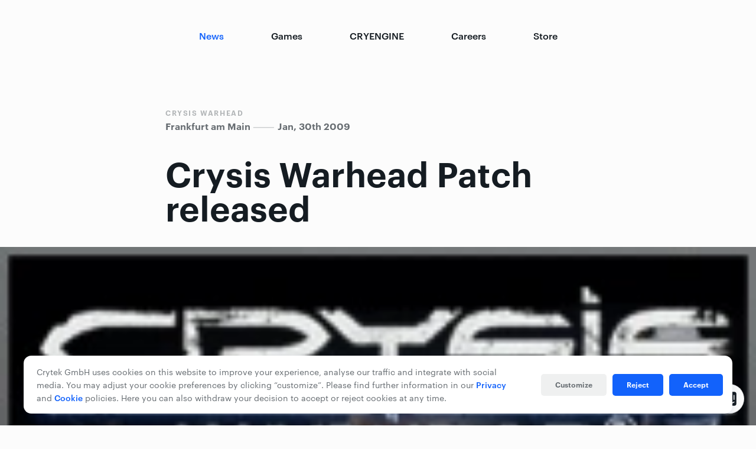

--- FILE ---
content_type: text/html; charset=utf-8
request_url: https://www.crytek.com/news/crysis-warhead-patch-released
body_size: 14902
content:
<!DOCTYPE html><html lang="en" class="__className_fbb51d __variable_fbb51d __className_790eac __variable_790eac __className_582707 __variable_582707"><head><meta charSet="UTF-8"/><meta charSet="utf-8"/><meta name="viewport" content="width=device-width, initial-scale=1"/><meta name="viewport" content="width=device-width, initial-scale=1"/><link rel="stylesheet" href="/_next/static/css/b47ea9bdbff422c5.css" data-precedence="next"/><link rel="stylesheet" href="/_next/static/css/c59984d543dbbe39.css" data-precedence="next"/><link rel="stylesheet" href="/_next/static/css/b35ab0781d376766.css" data-precedence="next"/><link rel="stylesheet" href="/_next/static/css/8715d9f979aec7a4.css" data-precedence="next"/><link rel="stylesheet" href="/_next/static/css/7a1b8768579d9e07.css" data-precedence="next"/><link rel="stylesheet" href="/_next/static/css/5903e647f1987c1d.css" data-precedence="next"/><link rel="stylesheet" href="/_next/static/css/60461e44b01e5d1a.css" data-precedence="next"/><link rel="stylesheet" href="/_next/static/css/e8d0cd3ab2e8dd13.css" data-precedence="next"/><link rel="stylesheet" href="/_next/static/css/5c20ddbef78bbeb8.css" data-precedence="next"/><link rel="stylesheet" href="/_next/static/css/96133531e36d9df0.css" data-precedence="next"/><link rel="stylesheet" href="/_next/static/css/7a1486b4ce5c73e2.css" data-precedence="next"/><link rel="stylesheet" href="/_next/static/css/d1f699368a1c4cda.css" data-precedence="next"/><link rel="stylesheet" href="/_next/static/css/facee39ed4c39ff7.css" data-precedence="next"/><link rel="stylesheet" href="/_next/static/css/e322f3c79b78151f.css" data-precedence="next"/><link rel="stylesheet" href="/_next/static/css/e2cbd8e7a75272fc.css" data-precedence="next"/><link rel="stylesheet" href="/_next/static/css/c33debe6b9bb93f3.css" data-precedence="next"/><link rel="stylesheet" href="/_next/static/css/db3e223bc8720695.css" data-precedence="next"/><link rel="preload" as="script" fetchPriority="low" href="/_next/static/chunks/webpack-699cc2db680bd8b5.js"/><script src="/_next/static/chunks/4bd1b696-1400c1b9494d4acb.js" async=""></script><script src="/_next/static/chunks/3794-81fca6cc7041ced6.js" async=""></script><script src="/_next/static/chunks/main-app-31ca6e0b3337b770.js" async=""></script><script src="/_next/static/chunks/228-66332cf00091919a.js" async=""></script><script src="/_next/static/chunks/app/error-2b7c6b5bb9bb614d.js" async=""></script><script src="/_next/static/chunks/app/global-error-3aecb2e8104e5ce7.js" async=""></script><script src="/_next/static/chunks/8500-27e7d9770d119ae1.js" async=""></script><script src="/_next/static/chunks/2834-b60fde805d669316.js" async=""></script><script src="/_next/static/chunks/2619-a89a807e1dfcf7d1.js" async=""></script><script src="/_next/static/chunks/1168-cb2941b0b4a7e04a.js" async=""></script><script src="/_next/static/chunks/1681-cedcc761b7d326a3.js" async=""></script><script src="/_next/static/chunks/1785-261cb98bdeee7598.js" async=""></script><script src="/_next/static/chunks/5067-658a5058ed199925.js" async=""></script><script src="/_next/static/chunks/6076-c7025c66b41180d7.js" async=""></script><script src="/_next/static/chunks/412-839924d614de73df.js" async=""></script><script src="/_next/static/chunks/5249-42dbdc765a33a333.js" async=""></script><script src="/_next/static/chunks/1276-2387974b3baabee4.js" async=""></script><script src="/_next/static/chunks/3382-5d2c6b4fd32f5542.js" async=""></script><script src="/_next/static/chunks/8691-a0b8715eeadd67ba.js" async=""></script><script src="/_next/static/chunks/9928-bcb0e671bc873fb2.js" async=""></script><script src="/_next/static/chunks/7883-1178f9a6b7a0c5d5.js" async=""></script><script src="/_next/static/chunks/7213-515a1b27e01dc153.js" async=""></script><script src="/_next/static/chunks/app/(main)/layout-bfdb1a17e990c22b.js" async=""></script><script src="/_next/static/chunks/7321-63256499eda2dcfd.js" async=""></script><script src="/_next/static/chunks/2588-3c877ebf4572dbaf.js" async=""></script><script src="/_next/static/chunks/9387-3e8a862ca361208c.js" async=""></script><script src="/_next/static/chunks/8536-dcfd3888ce6e0f77.js" async=""></script><script src="/_next/static/chunks/730-a8cacbad3fe829ff.js" async=""></script><script src="/_next/static/chunks/9632-93b1869b47712430.js" async=""></script><script src="/_next/static/chunks/1419-7efe4c3a1d5144d8.js" async=""></script><script src="/_next/static/chunks/3351-9a13abb5874bc25f.js" async=""></script><script src="/_next/static/chunks/9945-b55f8dd5855110f9.js" async=""></script><script src="/_next/static/chunks/9256-d36177aada0aad86.js" async=""></script><script src="/_next/static/chunks/app/(admin)/layout-e8cb8eb9aa93fecd.js" async=""></script><script src="/_next/static/chunks/app/(main)/error-54e45a1290222e6c.js" async=""></script><script src="/_next/static/chunks/app/(admin)/not-found-07da790bbb02d48a.js" async=""></script><script src="/_next/static/chunks/app/(main)/news/%5Bslug%5D/page-849eddc1ad3e847e.js" async=""></script><link rel="preload" href="/_next/static/css/dab92b7f34cb46ec.css" as="style"/><meta name="next-size-adjust" content=""/><meta http-equiv="Content-Language" content="en_US"/><meta name="google-site-verification" content="cCuITBObBGO7DtlDSBC1H3cRP3SHAlB5cOtY2QCuDpU"/><title>Crysis Warhead Patch released | Crytek</title><meta name="author" content="Crytek"/><meta name="twitter:card" content="summary_large_image"/><meta name="twitter:site" content="@Crytek"/><meta name="twitter:title" content="Crysis Warhead Patch released | Crytek"/><meta name="twitter:image" content="https://www.crytek.com/archive/news/202.gif"/><link rel="icon" href="/favicon.ico?89bc9b3dfbc4bf45" type="image/x-icon" sizes="16x16"/><script id="env-config">window.__ENV_CONFIG__ = {"NEXT_PUBLIC_GOOGLE_ANALYTICS_ID":"G-6101ZMPNV9","NEXT_PUBLIC_TURNSTILE_SITE_KEY":"0x4AAAAAAA_nvUXtK9wwWtGs","NEXT_PUBLIC_RUNTIME_ENV":"prod","NEXT_PUBLIC_GFACE_RTM_ENDPOINT":"wss://rtm.api.gface.com","NEXT_PUBLIC_GFACE_REST_ENDPOINT":"https://rest.api.gface.com","NEXT_PUBLIC_COOKIE_DOMAIN":"crytek.com","NEXT_PUBLIC_DOMAIN":"https://www.crytek.com"};</script><style>
              /* Critical path. */

              html {
                font-size: 10px;
              }

              /* news details images to not get huge during loading */
              .ql-editor img {
                width: 100%;
                height: auto;
              }

              .cookies p.small {
                font-size: 1.4rem;
              }

              .cookies .button-container {
                display: flex;
              }
              .cookies .button-container .button {
                margin-right: 10px;
              }
              .cookies .button-container .button:last-child {
                margin-right: 0;
              }
              .cookies .button-container .button.button_blur {
                background: rgba(102, 108, 113, 0.1);
                color: #666C71;
              }
              .cookies .button-container .button.button_small {
                
                font-size: 1.2rem;
                line-height: 1.6;
                white-space: nowrap;
              }
              .cookies .button-container .button {
                font-family: var(--font-graphik-semibold-web), sans-serif;
                font-weight: normal;
                background: #1262fb;
                color: #ffffff;
                border-radius: 0.5rem;
                border: none;
                padding: 0.8rem 2.4rem 1rem 2.4rem;
                line-height: 2;
                cursor: pointer;
                font-size: 1.4rem;
                display: inline-block;
                -webkit-box-align: center;
                -ms-flex-align: center;
                align-items: center;
                -webkit-transition: all 300ms ease;
                transition: all 300ms ease;
              }


                .nav .nav__logo-wrapper .nav__logo .icon {
                    width: 36px;
                    height: 36px;
                }
                .nav .nav__logo-wrapper .nav__logo-wordmark .icon {
                    width: 140px;
                    height: 30px;
                }
                footer .footer-container .footer-logo {
                    width: 15rem;
                    height: 8rem;
                }
                .icon {
                    width: 24px;
                    height: 24px;
                    display: inline;
                }

              .main-hero .slider .slide img:not(.hero-game-box__game-cover) {
                  display: block;
                  max-width: 50rem;
                  max-height: 26rem;
              }

              .slick-slider {
                opacity: 0;
              }

              .slick-slide {
                float: left;
                height: 100%;
                min-height: 1px;
              }
            </style><script>(self.__next_s=self.__next_s||[]).push([0,{"children":"console.info(\n            \"%cHello there.  Thank you for showing interest in our source code.\\n\"\n            + \"Perhaps you'd like to join our team?  To learn more, visit: https://www.crytek.com/career \\n\\n\\n\", [\n                \"font-size: 14px\",\n                \"color: #00aeef\",\n                \"padding: 4px\"\n                ].join( \";\" )\n            );\n          // These NEXT_PUBLIC_* are directly injected in NPM\n          console.info( \"CI_BUILD_REF: 2.1.3 | Build Time: 2026-01-19T14:52:30\" ); \n          window.recaptchaOptions = {\n            useRecaptchaNet: true\n          };\n          ","id":"custom-script"}])</script><script src="/_next/static/chunks/polyfills-42372ed130431b0a.js" noModule=""></script></head><body><div hidden=""><!--$--><!--/$--></div><div id="app"><div></div><a class="intercom" href="/user"><div class="intercom__text"><small>Please log in for</small><p>Support</p></div><div class="intercom__icon"><svg width="22" height="22" viewBox="0 0 22 22" fill="none" xmlns="http://www.w3.org/2000/svg"><path d="M18.8479 12.0658C18.8458 12.2537 18.7698 12.4332 18.6362 12.5653C18.5026 12.6975 18.3223 12.7716 18.1344 12.7716C17.9465 12.7716 17.7662 12.6975 17.6326 12.5653C17.4991 12.4332 17.423 12.2537 17.421 12.0658V5.64927C17.423 5.46139 17.4991 5.28189 17.6326 5.14976C17.7662 5.01762 17.9465 4.9435 18.1344 4.9435C18.3223 4.9435 18.5026 5.01762 18.6362 5.14976C18.7698 5.28189 18.8458 5.46139 18.8479 5.64927V12.0658ZM18.5989 16.5314C18.4886 16.6258 15.8458 18.8435 11.0001 18.8435C6.15447 18.8435 3.51171 16.6257 3.40143 16.5313C3.25779 16.4082 3.16896 16.233 3.15445 16.0443C3.13995 15.8557 3.20097 15.669 3.3241 15.5253C3.44695 15.3819 3.6217 15.293 3.80999 15.2783C3.99828 15.2635 4.18473 15.324 4.32845 15.4466C4.37033 15.4817 6.73035 17.4166 11.0002 17.4166C15.3236 17.4166 17.647 15.4677 17.67 15.4481C17.9686 15.1917 18.4198 15.2261 18.6761 15.5254C18.7992 15.6691 18.8603 15.8557 18.8458 16.0444C18.8313 16.2331 18.7425 16.4083 18.5989 16.5314ZM3.15229 5.64927C3.15432 5.46139 3.23038 5.28189 3.36396 5.14976C3.49754 5.01762 3.67784 4.9435 3.86573 4.9435C4.05362 4.9435 4.23393 5.01762 4.36751 5.14976C4.50108 5.28189 4.57715 5.46139 4.57918 5.64927V12.0658C4.57715 12.2537 4.50108 12.4332 4.36751 12.5653C4.23393 12.6975 4.05362 12.7716 3.86573 12.7716C3.67784 12.7716 3.49754 12.6975 3.36396 12.5653C3.23038 12.4332 3.15432 12.2537 3.15229 12.0658V5.64927ZM6.71956 4.22238C6.72243 4.03506 6.79885 3.85639 6.93233 3.72494C7.06581 3.59349 7.24563 3.51981 7.43297 3.51981C7.6203 3.51981 7.80013 3.59349 7.9336 3.72494C8.06708 3.85639 8.1435 4.03506 8.14637 4.22238V13.7535C8.1435 13.9408 8.06708 14.1195 7.9336 14.2509C7.80013 14.3824 7.6203 14.456 7.43297 14.456C7.24563 14.456 7.06581 14.3824 6.93233 14.2509C6.79885 14.1195 6.72243 13.9408 6.71956 13.7535V4.22246V4.22238ZM10.2867 3.86137C10.2867 3.76768 10.3051 3.67491 10.341 3.58835C10.3768 3.50179 10.4293 3.42314 10.4956 3.35689C10.5618 3.29064 10.6405 3.23809 10.7271 3.20224C10.8136 3.1664 10.9064 3.14795 11.0001 3.14796C11.0938 3.14794 11.1866 3.16638 11.2731 3.20222C11.3597 3.23806 11.4384 3.29061 11.5046 3.35686C11.5709 3.42311 11.6234 3.50176 11.6593 3.58833C11.6951 3.67489 11.7136 3.76767 11.7136 3.86137V14.2061C11.7115 14.394 11.6355 14.5735 11.5019 14.7056C11.3683 14.8378 11.188 14.9119 11.0001 14.9119C10.8122 14.9119 10.6319 14.8378 10.4983 14.7056C10.3648 14.5735 10.2887 14.394 10.2867 14.2061V3.86137ZM13.8539 4.22238C13.8567 4.03506 13.9332 3.85639 14.0666 3.72494C14.2001 3.59349 14.3799 3.51981 14.5673 3.51981C14.7546 3.51981 14.9344 3.59349 15.0679 3.72494C15.2014 3.85639 15.2778 4.03506 15.2807 4.22238V13.7535C15.2778 13.9408 15.2014 14.1195 15.0679 14.2509C14.9344 14.3824 14.7546 14.456 14.5673 14.456C14.3799 14.456 14.2001 14.3824 14.0666 14.2509C13.9332 14.1195 13.8567 13.9408 13.8539 13.7535V4.22246V4.22238ZM19.0262 0.298523H2.97396C1.4964 0.298523 0.298584 1.49634 0.298584 2.9739V19.0261C0.298584 20.5036 1.4964 21.7015 2.97396 21.7015H19.0262C20.5038 21.7015 21.7016 20.5036 21.7016 19.0261V2.9739C21.7016 1.49634 20.5038 0.298523 19.0262 0.298523Z"></path></svg></div></a><nav data-testid="header" class="nav nav_sticky"><div class="nav__logo-wrapper"><a class="nav__logo" href="/"><svg viewBox="0 0 202.4 202.4" class="icon " data-testid="icon"><use xlink:href="#iconmark"></use></svg></a><a class="nav__logo-wordmark" href="/"><svg viewBox="0 0 762.1 94.4" class="icon " data-testid="icon"><use xlink:href="#wordmark-only"></use></svg><div class="nav__logo-wordmark-wiper"></div></a></div><ul class="nav__links" data-testid="header-navi-desktop"><li class="nav-item hidden-desktop"><a class="nav-item__link " href="/">Home</a></li><li class="nav-item "><a class="nav-item__link nav-item__link_active" data-testid="header-navi-news" href="/news">News</a></li><li class="nav-item "><a class="nav-item__link " data-testid="header-navi-games" href="/games">Games</a></li><li class="nav-item "><a class="nav-item__link " data-testid="header-navi-cryengine" href="/cryengine">CRYENGINE</a></li><li class="nav-item "><a class="nav-item__link " data-testid="header-navi-career" href="/career">Careers</a></li><li class="nav-item "><a class="nav-item__link" href="https://store.crytek.com" data-testid="header-navi-shop" target="_blank">Store</a></li><li class="nav-item hidden-desktop"><a class="nav-item__link " data-testid="header-navi-account-mobile" href="/user">Account</a></li><li class="nav-item hidden-desktop"><ul class="nav__links-social"><li class="nav-item "><a class="nav-item__link" href="https://www.facebook.com/crytek" data-testid="header-navi-mobile-share-fb" target="_blank"><svg viewBox="0 0 512 512" class="icon " data-testid="icon"><use xlink:href="#facebook"></use></svg></a></li><li class="nav-item "><a class="nav-item__link" href="https://twitter.com/crytek" data-testid="header-navi-mobile-share-x" target="_blank"><svg class="icon twitter-x" width="23" height="24" viewBox="0 0 23 24" fill="none" xmlns="http://www.w3.org/2000/svg"><path d="M13.6881 10.1624L22.2504 0H20.2214L12.7868 8.82384L6.84879 0H0L8.97943 13.3432L0 24H2.0291L9.88025 14.6817L16.1512 24H23L13.6876 10.1624H13.6881ZM10.909 13.4608L9.99919 12.1321L2.76021 1.55962H5.87679L11.7187 10.0919L12.6285 11.4206L20.2224 22.5113H17.1058L10.909 13.4613V13.4608Z"></path></svg></a></li><li class="nav-item "><a class="nav-item__link" href="https://www.instagram.com/crytek/" data-testid="header-navi-mobile-share-instagram" target="_blank"><svg viewBox="0 0 512 512" class="icon " data-testid="icon"><use xlink:href="#instagram"></use></svg></a></li><li class="nav-item "><a class="nav-item__link" href="https://www.youtube.com/channel/UCr0dIxUwa5uR8Wm5VZxVwnQ" data-testid="header-navi-mobile-share-youtube" target="_blank"><svg viewBox="0 0 512 512" class="icon " data-testid="icon"><use xlink:href="#youtube"></use></svg></a></li><li class="nav-item "><a class="nav-item__link" href="https://www.twitch.tv/crytek" data-testid="header-navi-mobile-share-twitch" target="_blank"><svg viewBox="0 0 512 512" class="icon " data-testid="icon"><use xlink:href="#twitch"></use></svg></a></li><li class="nav-item "><a class="nav-item__link" href="https://vk.com/crytekru" data-testid="header-navi-mobile-share-vk" target="_blank"><svg viewBox="0 0 64 64" class="icon " data-testid="icon"><use xlink:href="#vk"></use></svg></a></li></ul></li></ul><ul class="nav__meta" data-testid="header-navi-mobile"><li class="nav-item "><a class="nav-item__link " data-testid="header-navi-account" href="/user"><span>Account</span><svg viewBox="0 0 24 24" class="icon " data-testid="icon"><use xlink:href="#user"></use></svg></a></li><li class="nav-item "><a data-testid="header-navi-search" class="nav-item__link" style="cursor:pointer"><span>Search</span><svg viewBox="0 0 24 24" class="icon " data-testid="icon"><use xlink:href="#search"></use></svg></a></li><li class="nav-item hidden-desktop"><a data-testid="header-navi-burgermenu" class="nav-item__link" style="cursor:pointer"><span>Menu</span><svg viewBox="0 0 24 24" class="icon " data-testid="icon"><use xlink:href="#menu"></use></svg></a></li></ul><div class="searchfield "><div class="searchicon"><svg viewBox="0 0 24 24" class="icon " data-testid="icon"><use xlink:href="#search"></use></svg></div><input type="text" placeholder="Search..." class="searchinput"/><div class="closeicon"><svg viewBox="0 0 24 24" class="icon " data-testid="icon"><use xlink:href="#x"></use></svg></div></div></nav><div class="content"><script type="application/ld+json">{"@context":"https://schema.org","@type":"NewsArticle","mainEntityOfPage":{"@type":"WebPage","@id":"https://www.crytek.com/news/crysis-warhead-patch-released"},"headline":"Crysis Warhead Patch released","image":["https://www.crytek.com/archive/news/202.gif","https://www.crytek.com/archive/news/202.gif"],"datePublished":"2009-01-30T11:00:00.000Z","dateModified":"2018-08-20T13:01:55.000Z","author":{"@type":"Organization","name":"Crytek GmbH","url":"https://www.crytek.com"},"publisher":{"@type":"Organization","name":"Crytek GmbH","url":"https://www.crytek.com","logo":{"@type":"ImageObject","url":"https://www.crytek.com/img/logo.png","width":600,"height":60}},"description":"64-bit support now available","articleBody":"Today at 8pm CET the first Crysis Warhead patch will be available from mycrysis.com and other locations. The most significant element of the Crysis Warhead Patch will be the inclusion of 64-bit executables for Windows XP and Windows Vista.\nDownload @ MyCrysis.com\nInstallation Problems? Read Here!\nFor more information and the complete patch notes please check: \nhttp://www.mycrysis.com\n ","keywords":"Crysis Warhead","inLanguage":"en-US"}</script><article><div class="article-head"><h5>Crysis Warhead</h5><h4>Frankfurt am Main <span> ––––– </span>Jan, 30th 2009</h4><h1>Crysis Warhead Patch released</h1><div class="big"></div></div><div class="article-image"><img alt="Crysis Warhead Patch released" loading="lazy" width="0" height="0" decoding="async" data-nimg="1" style="color:transparent;width:100%;height:auto" sizes="100vw" srcSet="/_next/image?url=https%3A%2F%2Fwww.crytek.com%2Farchive%2Fnews%2F202.gif&amp;w=640&amp;q=95 640w, /_next/image?url=https%3A%2F%2Fwww.crytek.com%2Farchive%2Fnews%2F202.gif&amp;w=750&amp;q=95 750w, /_next/image?url=https%3A%2F%2Fwww.crytek.com%2Farchive%2Fnews%2F202.gif&amp;w=828&amp;q=95 828w, /_next/image?url=https%3A%2F%2Fwww.crytek.com%2Farchive%2Fnews%2F202.gif&amp;w=1080&amp;q=95 1080w, /_next/image?url=https%3A%2F%2Fwww.crytek.com%2Farchive%2Fnews%2F202.gif&amp;w=1200&amp;q=95 1200w, /_next/image?url=https%3A%2F%2Fwww.crytek.com%2Farchive%2Fnews%2F202.gif&amp;w=1920&amp;q=95 1920w, /_next/image?url=https%3A%2F%2Fwww.crytek.com%2Farchive%2Fnews%2F202.gif&amp;w=2048&amp;q=95 2048w, /_next/image?url=https%3A%2F%2Fwww.crytek.com%2Farchive%2Fnews%2F202.gif&amp;w=3840&amp;q=95 3840w" src="/_next/image?url=https%3A%2F%2Fwww.crytek.com%2Farchive%2Fnews%2F202.gif&amp;w=3840&amp;q=95"/></div><div class="article-body"><div class="article-left"></div><div class="article-text ql-editor"><div class="article-text__intro">64-bit support now available</div><div>Today at 8pm CET the first Crysis Warhead patch will be available from mycrysis.com and other locations. The most significant element of the Crysis Warhead Patch will be the inclusion of 64-bit executables for Windows XP and Windows Vista.
Download @ MyCrysis.com
Installation Problems? Read Here!
For more information and the complete patch notes please check: 
http://www.mycrysis.com
 </div></div><div class="article-right"><h4>Share this article:</h4><ul class="article-share"><li><a href="https://www.facebook.com/sharer/sharer.php?u=https%3A%2F%2Fwww.crytek.com%2Fnews%2Fcrysis-warhead-patch-released"><svg viewBox="0 0 512 512" class="icon " data-testid="icon"><use xlink:href="#facebook"></use></svg><span>Share via <!-- -->Facebook</span></a></li><li><a href="https://twitter.com/intent/tweet?url=https%3A%2F%2Fwww.crytek.com%2Fnews%2Fcrysis-warhead-patch-released"><svg class="icon twitter-x" width="23" height="24" viewBox="0 0 23 24" fill="none" xmlns="http://www.w3.org/2000/svg"><path d="M13.6881 10.1624L22.2504 0H20.2214L12.7868 8.82384L6.84879 0H0L8.97943 13.3432L0 24H2.0291L9.88025 14.6817L16.1512 24H23L13.6876 10.1624H13.6881ZM10.909 13.4608L9.99919 12.1321L2.76021 1.55962H5.87679L11.7187 10.0919L12.6285 11.4206L20.2224 22.5113H17.1058L10.909 13.4613V13.4608Z"></path></svg><span>Share via <!-- -->Twitter</span></a></li><li><a href="https://www.linkedin.com/shareArticle?mini=true&amp;url=https%3A%2F%2Fwww.crytek.com%2Fnews%2Fcrysis-warhead-patch-released&amp;title=Crysis%20Warhead%20Patch%20released&amp;summary=null&amp;source=crytek.com"><svg viewBox="0 0 512 512" class="icon " data-testid="icon"><use xlink:href="#linkedin"></use></svg><span>Share via <!-- -->Linkedin</span></a></li><li><a href="/cdn-cgi/l/email-protection#[base64]"><svg viewBox="0 0 24 24" class="icon " data-testid="icon"><use xlink:href="#mail"></use></svg><span>Share via <!-- -->Mail</span></a></li></ul></div></div><div class="article-footer"><ul class="tags"><li><a href="/tag/news/crysis-warhead">Crysis Warhead</a></li></ul></div></article><!--$--><!--/$--></div><footer data-testid="footer"><div class="footer-container"><div class="footer-logo"><svg viewBox="0 0 762.1 404.8" class="icon " data-testid="icon"><use xlink:href="#wordmark"></use></svg><a class="wearehiring" href="/career#jobs-listing">We are hiring</a></div><div><h5>Company</h5><ul><li><a href="/news">News</a></li><li><a href="/games">Games</a></li><li><a href="/cryengine">CRYENGINE</a></li><li><a href="/career">Careers</a></li><li><a href="https://store.crytek.com" target="_blank">Store</a></li><li><a href="/user">Account</a></li></ul></div><div><h5>Games</h5><ul><li><a href="/games/hunt">Hunt: Showdown</a></li><li><a href="/games/climb">The Climb</a></li><li><a href="/games/robinson">Robinson: the Journey</a></li><li><a href="/games/ryse">Ryse: Son of Rome</a></li><li><a href="/games/crysis3">Crysis 3</a></li><li><a href="/games">All Our Games </a></li></ul></div><div><h5>Support</h5><ul><li><a href="/press">Press</a></li><li><a href="/contact">Contact</a></li><li><a href="/imprint">Imprint</a></li><li><a href="/legal">Legal</a></li><li><a href="/privacy">Privacy Policy</a></li><li><a href="/terms">Terms of Service</a></li><li><a href="/cookie-policy">Cookie Policy</a></li><li><a href="/video-policy">Video Policy</a></li></ul></div></div><div class="copyright-container"><div class="copyright"><p class="small">© <!-- -->2026<!-- --> CRYTEK All Rights Reserved</p><svg viewBox="0 0 58.47 58.47" class="icon " data-testid="icon"><use xlink:href="#iconmark-mono"></use></svg><p class="small">Made in Frankfurt am Main, Germany.</p></div></div></footer><div class="cookies"><p class="small">Crytek GmbH uses cookies on this website to improve your experience, analyse our traffic and integrate with social media. You may adjust your cookie preferences by clicking “customize”. Please find further information in our<!-- --> <a href="/privacy">Privacy</a> <!-- --> and<!-- --> <a href="/cookie-policy">Cookie</a> <!-- --> policies. Here you can also withdraw your decision to accept or reject cookies at any time.</p><div class="button-container"><a class="button button_small button_blur" href="/cookie-settings">Customize</a><a class="button button_small">Reject</a><a class="button button_small">Accept</a></div></div></div><script data-cfasync="false" src="/cdn-cgi/scripts/5c5dd728/cloudflare-static/email-decode.min.js"></script><script src="/_next/static/chunks/webpack-699cc2db680bd8b5.js" id="_R_" async=""></script><script>(self.__next_f=self.__next_f||[]).push([0])</script><script>self.__next_f.push([1,"1:\"$Sreact.fragment\"\n2:I[57121,[],\"\"]\n3:I[91793,[\"228\",\"static/chunks/228-66332cf00091919a.js\",\"8039\",\"static/chunks/app/error-2b7c6b5bb9bb614d.js\"],\"default\"]\n4:I[74581,[],\"\"]\nb:I[60853,[\"4219\",\"static/chunks/app/global-error-3aecb2e8104e5ce7.js\"],\"default\"]\nc:I[90484,[],\"OutletBoundary\"]\nd:\"$Sreact.suspense\"\nf:I[90484,[],\"ViewportBoundary\"]\n11:I[90484,[],\"MetadataBoundary\"]\n16:I[42593,[\"8500\",\"static/chunks/8500-27e7d9770d119ae1.js\",\"2834\",\"static/chunks/2834-b60fde805d669316.js\",\"2619\",\"static/chunks/2619-a89a807e1dfcf7d1.js\",\"1168\",\"static/chunks/1168-cb2941b0b4a7e04a.js\",\"228\",\"static/chunks/228-66332cf00091919a.js\",\"1681\",\"static/chunks/1681-cedcc761b7d326a3.js\",\"1785\",\"static/chunks/1785-261cb98bdeee7598.js\",\"5067\",\"static/chunks/5067-658a5058ed199925.js\",\"6076\",\"static/chunks/6076-c7025c66b41180d7.js\",\"412\",\"static/chunks/412-839924d614de73df.js\",\"5249\",\"static/chunks/5249-42dbdc765a33a333.js\",\"1276\",\"static/chunks/1276-2387974b3baabee4.js\",\"3382\",\"static/chunks/3382-5d2c6b4fd32f5542.js\",\"8691\",\"static/chunks/8691-a0b8715eeadd67ba.js\",\"9928\",\"static/chunks/9928-bcb0e671bc873fb2.js\",\"7883\",\"static/chunks/7883-1178f9a6b7a0c5d5.js\",\"7213\",\"static/chunks/7213-515a1b27e01dc153.js\",\"2076\",\"static/chunks/app/(main)/layout-bfdb1a17e990c22b.js\"],\"\"]\n17:I[16500,[\"8500\",\"static/chunks/8500-27e7d9770d119ae1.js\",\"2834\",\"static/chunks/2834-b60fde805d669316.js\",\"2619\",\"static/chunks/2619-a89a807e1dfcf7d1.js\",\"1168\",\"static/chunks/1168-cb2941b0b4a7e04a.js\",\"228\",\"static/chunks/228-66332cf00091919a.js\",\"1681\",\"static/chunks/1681-cedcc761b7d326a3.js\",\"1785\",\"static/chunks/1785-261cb98bdeee7598.js\",\"5067\",\"static/chunks/5067-658a5058ed199925.js\",\"6076\",\"static/chunks/6076-c7025c66b41180d7.js\",\"412\",\"static/chunks/412-839924d614de73df.js\",\"5249\",\"static/chunks/5249-42dbdc765a33a333.js\",\"1276\",\"static/chunks/1276-2387974b3baabee4.js\",\"3382\",\"static/chunks/3382-5d2c6b4fd32f5542.js\",\"8691\",\"static/chunks/8691-a0b8715eeadd67ba.js\",\"9928\",\"static/chunks/9928-bcb0e671bc873fb2.js\",\"7883\",\"static/chunks/7883-1178f9a6b7a0c5d5.js\",\"7213\",\"static/chunks/7213-515a1b27e01dc153.js\",\"2076\",\"static/chunks/app/(main)/layout-bfdb1a17e990c22b.js\"],\"default\"]\n18:I[95990,[\"8500\",\"static/chunks/8500-27e7d9770d119ae1.js\",\"2834\",\"static/chunks/2834-b60fde805d669316.js\",\"2619\",\"static/chunks/2619-a89a807e1dfcf7d1.js\",\"1168\",\"static/chunks/1168-cb2941b0b4a7e04a.js\",\"1681\",\"static/chunks/1681-cedcc761b7d326a3.js\",\"1785\",\"static/chunks/1785-261cb98bdeee7598.js\",\"5067\",\"static/chunks/5067-658a5058ed199925.js\",\"7321\",\"static/chunks/7321-63256499eda2dcfd.js\",\"2588\",\"static/chunks/2588-3c877ebf4572dbaf.js\",\"6076\",\"static/chunks/6076-c7025c66b41180d7.js\",\"412\",\"static/chunks/412-839924d614de73df.js\",\"5249\",\"static/chunks/5249-42dbdc765a33a333.js\",\"9387\",\"static/chunks/9387-3e8a862ca361208c.js\",\"8536\",\"static/chunks/8536-dcfd3888ce6e0f77.js\",\"730\",\"static/chunks/730-a8cacbad3fe829ff.js\",\"9632\",\"static/chunks/9632-93b1869b47712430.js\",\"1276\",\"static/chunks/1276-2387974b3baabee4.js\",\"1419\",\"static/chunks/1419-7efe4c3a1d5144d8.js\",\"3382\",\"static/chunks/3382-5d2c6b4fd32f5542.js\",\"8691\",\"static/chunks/8691-a0b8715eeadd67ba.js\",\"3351\",\"static/chunks/3351-9a13abb5874bc25f.js\",\"9945\",\"static/chunks/9945-b55f8dd5855110f9.js\",\"9256\",\"static/chunks/9256-d36177aada0aad86.js\",\"4012\",\"static/chunks/app/(admin)/layout-e8cb8eb9aa93fecd.js\"],\"ReduxProvider\"]\n19:I[39707,[\"8500\",\"static/chunks/8500-27e7d9770d119ae1.js\",\"2834\",\"static/chunks/2834-b60fde805d669316.js\",\"2619\",\"static/chunks/2619-a89a807e1dfcf7d1.js\",\"1168\",\"static/chunks/1168-cb2941b0b4a7e04a.js\",\"228\",\"static/chunks/228-66332cf00091919a.js\",\"1681\",\"static/chunks/1681-cedcc761b7d326a3.js\",\"1785\",\"static/chunks/1785-261cb98bdeee7598.js\",\"5067\",\"static/chunks/5067-658a5058ed199925.js\",\"6076\",\"static/chunks/6076-c7025c66b41180d7.js\",\"412\",\"static/chunks/412-839924d614de73df.js\",\"5249\",\"static/chunks/5249-42dbdc765a33a333.js\",\"1276\",\"static/chunks/1276-2387974b3baabee4.js\",\"3382\",\"static/chunks/3382-5d2c6b4fd32f5542.js\",\"8691\",\"static/chunks/8691-a0b8715eeadd67ba.js\",\"9928\",\"static/chunks/9928-bcb0e671bc873fb2.js\",\"7883\",\"st"])</script><script>self.__next_f.push([1,"atic/chunks/7883-1178f9a6b7a0c5d5.js\",\"7213\",\"static/chunks/7213-515a1b27e01dc153.js\",\"2076\",\"static/chunks/app/(main)/layout-bfdb1a17e990c22b.js\"],\"default\"]\n1a:I[13597,[\"228\",\"static/chunks/228-66332cf00091919a.js\",\"5956\",\"static/chunks/app/(main)/error-54e45a1290222e6c.js\"],\"default\"]\n1b:I[61468,[\"8500\",\"static/chunks/8500-27e7d9770d119ae1.js\",\"7086\",\"static/chunks/app/(admin)/not-found-07da790bbb02d48a.js\"],\"default\"]\n:HL[\"/_next/static/media/4725c6b7493a071d-s.p.woff\",\"font\",{\"crossOrigin\":\"\",\"type\":\"font/woff\"}]\n:HL[\"/_next/static/media/4f31bbe0b54cb85d-s.p.woff\",\"font\",{\"crossOrigin\":\"\",\"type\":\"font/woff\"}]\n:HL[\"/_next/static/media/9bee4d6dcd96fa92-s.p.woff\",\"font\",{\"crossOrigin\":\"\",\"type\":\"font/woff\"}]\n:HL[\"/_next/static/css/b47ea9bdbff422c5.css\",\"style\"]\n:HL[\"/_next/static/css/c59984d543dbbe39.css\",\"style\"]\n:HL[\"/_next/static/css/b35ab0781d376766.css\",\"style\"]\n:HL[\"/_next/static/css/8715d9f979aec7a4.css\",\"style\"]\n:HL[\"/_next/static/css/7a1b8768579d9e07.css\",\"style\"]\n:HL[\"/_next/static/css/5903e647f1987c1d.css\",\"style\"]\n:HL[\"/_next/static/css/60461e44b01e5d1a.css\",\"style\"]\n:HL[\"/_next/static/css/e8d0cd3ab2e8dd13.css\",\"style\"]\n:HL[\"/_next/static/css/5c20ddbef78bbeb8.css\",\"style\"]\n:HL[\"/_next/static/css/96133531e36d9df0.css\",\"style\"]\n:HL[\"/_next/static/css/7a1486b4ce5c73e2.css\",\"style\"]\n:HL[\"/_next/static/css/d1f699368a1c4cda.css\",\"style\"]\n:HL[\"/_next/static/css/facee39ed4c39ff7.css\",\"style\"]\n:HL[\"/_next/static/css/e322f3c79b78151f.css\",\"style\"]\n:HL[\"/_next/static/css/e2cbd8e7a75272fc.css\",\"style\"]\n:HL[\"/_next/static/css/c33debe6b9bb93f3.css\",\"style\"]\n:HL[\"/_next/static/css/db3e223bc8720695.css\",\"style\"]\n:HL[\"/_next/static/css/dab92b7f34cb46ec.css\",\"style\"]\n"])</script><script>self.__next_f.push([1,"0:{\"P\":null,\"b\":\"DLAwMwkhoJgGl6kpNsMyo\",\"c\":[\"\",\"news\",\"crysis-warhead-patch-released\"],\"q\":\"\",\"i\":false,\"f\":[[[\"\",{\"children\":[\"(main)\",{\"children\":[\"news\",{\"children\":[[\"slug\",\"crysis-warhead-patch-released\",\"d\"],{\"children\":[\"__PAGE__\",{}]}]}]},\"$undefined\",\"$undefined\",true]}],[[\"$\",\"$1\",\"c\",{\"children\":[null,[\"$\",\"$L2\",null,{\"parallelRouterKey\":\"children\",\"error\":\"$3\",\"errorStyles\":[[\"$\",\"link\",\"0\",{\"rel\":\"stylesheet\",\"href\":\"/_next/static/css/b47ea9bdbff422c5.css\",\"precedence\":\"next\",\"crossOrigin\":\"$undefined\",\"nonce\":\"$undefined\"}],[\"$\",\"link\",\"1\",{\"rel\":\"stylesheet\",\"href\":\"/_next/static/css/b35ab0781d376766.css\",\"precedence\":\"next\",\"crossOrigin\":\"$undefined\",\"nonce\":\"$undefined\"}],[\"$\",\"link\",\"2\",{\"rel\":\"stylesheet\",\"href\":\"/_next/static/css/dab92b7f34cb46ec.css\",\"precedence\":\"next\",\"crossOrigin\":\"$undefined\",\"nonce\":\"$undefined\"}],[\"$\",\"link\",\"3\",{\"rel\":\"stylesheet\",\"href\":\"/_next/static/css/7a1486b4ce5c73e2.css\",\"precedence\":\"next\",\"crossOrigin\":\"$undefined\",\"nonce\":\"$undefined\"}]],\"errorScripts\":[],\"template\":[\"$\",\"$L4\",null,{}],\"templateStyles\":\"$undefined\",\"templateScripts\":\"$undefined\",\"notFound\":[[[\"$\",\"title\",null,{\"children\":\"404: This page could not be found.\"}],[\"$\",\"div\",null,{\"style\":{\"fontFamily\":\"system-ui,\\\"Segoe UI\\\",Roboto,Helvetica,Arial,sans-serif,\\\"Apple Color Emoji\\\",\\\"Segoe UI Emoji\\\"\",\"height\":\"100vh\",\"textAlign\":\"center\",\"display\":\"flex\",\"flexDirection\":\"column\",\"alignItems\":\"center\",\"justifyContent\":\"center\"},\"children\":[\"$\",\"div\",null,{\"children\":[[\"$\",\"style\",null,{\"dangerouslySetInnerHTML\":{\"__html\":\"body{color:#000;background:#fff;margin:0}.next-error-h1{border-right:1px solid rgba(0,0,0,.3)}@media (prefers-color-scheme:dark){body{color:#fff;background:#000}.next-error-h1{border-right:1px solid rgba(255,255,255,.3)}}\"}}],[\"$\",\"h1\",null,{\"className\":\"next-error-h1\",\"style\":{\"display\":\"inline-block\",\"margin\":\"0 20px 0 0\",\"padding\":\"0 23px 0 0\",\"fontSize\":24,\"fontWeight\":500,\"verticalAlign\":\"top\",\"lineHeight\":\"49px\"},\"children\":404}],[\"$\",\"div\",null,{\"style\":{\"display\":\"inline-block\"},\"children\":[\"$\",\"h2\",null,{\"style\":{\"fontSize\":14,\"fontWeight\":400,\"lineHeight\":\"49px\",\"margin\":0},\"children\":\"This page could not be found.\"}]}]]}]}]],[]],\"forbidden\":\"$undefined\",\"unauthorized\":\"$undefined\"}]]}],{\"children\":[[\"$\",\"$1\",\"c\",{\"children\":[[[\"$\",\"link\",\"0\",{\"rel\":\"stylesheet\",\"href\":\"/_next/static/css/b47ea9bdbff422c5.css\",\"precedence\":\"next\",\"crossOrigin\":\"$undefined\",\"nonce\":\"$undefined\"}],[\"$\",\"link\",\"1\",{\"rel\":\"stylesheet\",\"href\":\"/_next/static/css/c59984d543dbbe39.css\",\"precedence\":\"next\",\"crossOrigin\":\"$undefined\",\"nonce\":\"$undefined\"}],[\"$\",\"link\",\"2\",{\"rel\":\"stylesheet\",\"href\":\"/_next/static/css/b35ab0781d376766.css\",\"precedence\":\"next\",\"crossOrigin\":\"$undefined\",\"nonce\":\"$undefined\"}],[\"$\",\"link\",\"3\",{\"rel\":\"stylesheet\",\"href\":\"/_next/static/css/8715d9f979aec7a4.css\",\"precedence\":\"next\",\"crossOrigin\":\"$undefined\",\"nonce\":\"$undefined\"}],[\"$\",\"link\",\"4\",{\"rel\":\"stylesheet\",\"href\":\"/_next/static/css/7a1b8768579d9e07.css\",\"precedence\":\"next\",\"crossOrigin\":\"$undefined\",\"nonce\":\"$undefined\"}],[\"$\",\"link\",\"5\",{\"rel\":\"stylesheet\",\"href\":\"/_next/static/css/5903e647f1987c1d.css\",\"precedence\":\"next\",\"crossOrigin\":\"$undefined\",\"nonce\":\"$undefined\"}],[\"$\",\"link\",\"6\",{\"rel\":\"stylesheet\",\"href\":\"/_next/static/css/60461e44b01e5d1a.css\",\"precedence\":\"next\",\"crossOrigin\":\"$undefined\",\"nonce\":\"$undefined\"}],[\"$\",\"link\",\"7\",{\"rel\":\"stylesheet\",\"href\":\"/_next/static/css/e8d0cd3ab2e8dd13.css\",\"precedence\":\"next\",\"crossOrigin\":\"$undefined\",\"nonce\":\"$undefined\"}],[\"$\",\"link\",\"8\",{\"rel\":\"stylesheet\",\"href\":\"/_next/static/css/5c20ddbef78bbeb8.css\",\"precedence\":\"next\",\"crossOrigin\":\"$undefined\",\"nonce\":\"$undefined\"}],[\"$\",\"link\",\"9\",{\"rel\":\"stylesheet\",\"href\":\"/_next/static/css/96133531e36d9df0.css\",\"precedence\":\"next\",\"crossOrigin\":\"$undefined\",\"nonce\":\"$undefined\"}],[\"$\",\"link\",\"10\",{\"rel\":\"stylesheet\",\"href\":\"/_next/static/css/7a1486b4ce5c73e2.css\",\"precedence\":\"next\",\"crossOrigin\":\"$undefined\",\"nonce\":\"$undefined\"}],[\"$\",\"link\",\"11\",{\"rel\":\"stylesheet\",\"href\":\"/_next/static/css/d1f699368a1c4cda.css\",\"precedence\":\"next\",\"crossOrigin\":\"$undefined\",\"nonce\":\"$undefined\"}],[\"$\",\"link\",\"12\",{\"rel\":\"stylesheet\",\"href\":\"/_next/static/css/facee39ed4c39ff7.css\",\"precedence\":\"next\",\"crossOrigin\":\"$undefined\",\"nonce\":\"$undefined\"}]],\"$L5\"]}],{\"children\":[[\"$\",\"$1\",\"c\",{\"children\":[null,[\"$\",\"$L2\",null,{\"parallelRouterKey\":\"children\",\"error\":\"$undefined\",\"errorStyles\":\"$undefined\",\"errorScripts\":\"$undefined\",\"template\":[\"$\",\"$L4\",null,{}],\"templateStyles\":\"$undefined\",\"templateScripts\":\"$undefined\",\"notFound\":\"$undefined\",\"forbidden\":\"$undefined\",\"unauthorized\":\"$undefined\"}]]}],{\"children\":[[\"$\",\"$1\",\"c\",{\"children\":[null,[\"$\",\"$L2\",null,{\"parallelRouterKey\":\"children\",\"error\":\"$undefined\",\"errorStyles\":\"$undefined\",\"errorScripts\":\"$undefined\",\"template\":[\"$\",\"$L4\",null,{}],\"templateStyles\":\"$undefined\",\"templateScripts\":\"$undefined\",\"notFound\":\"$undefined\",\"forbidden\":\"$undefined\",\"unauthorized\":\"$undefined\"}]]}],{\"children\":[[\"$\",\"$1\",\"c\",{\"children\":[\"$L6\",[[\"$\",\"link\",\"0\",{\"rel\":\"stylesheet\",\"href\":\"/_next/static/css/e322f3c79b78151f.css\",\"precedence\":\"next\",\"crossOrigin\":\"$undefined\",\"nonce\":\"$undefined\"}],[\"$\",\"link\",\"1\",{\"rel\":\"stylesheet\",\"href\":\"/_next/static/css/e2cbd8e7a75272fc.css\",\"precedence\":\"next\",\"crossOrigin\":\"$undefined\",\"nonce\":\"$undefined\"}],\"$L7\",\"$L8\"],\"$L9\"]}],{},null,false,false]},null,false,false]},null,false,false]},null,false,false]},null,false,false],\"$La\",false]],\"m\":\"$undefined\",\"G\":[\"$b\",[]],\"S\":false}\n"])</script><script>self.__next_f.push([1,"7:[\"$\",\"link\",\"2\",{\"rel\":\"stylesheet\",\"href\":\"/_next/static/css/c33debe6b9bb93f3.css\",\"precedence\":\"next\",\"crossOrigin\":\"$undefined\",\"nonce\":\"$undefined\"}]\n8:[\"$\",\"link\",\"3\",{\"rel\":\"stylesheet\",\"href\":\"/_next/static/css/db3e223bc8720695.css\",\"precedence\":\"next\",\"crossOrigin\":\"$undefined\",\"nonce\":\"$undefined\"}]\n9:[\"$\",\"$Lc\",null,{\"children\":[\"$\",\"$d\",null,{\"name\":\"Next.MetadataOutlet\",\"children\":\"$@e\"}]}]\na:[\"$\",\"$1\",\"h\",{\"children\":[null,[\"$\",\"$Lf\",null,{\"children\":\"$L10\"}],[\"$\",\"div\",null,{\"hidden\":true,\"children\":[\"$\",\"$L11\",null,{\"children\":[\"$\",\"$d\",null,{\"name\":\"Next.Metadata\",\"children\":\"$L12\"}]}]}],[\"$\",\"meta\",null,{\"name\":\"next-size-adjust\",\"content\":\"\"}]]}]\n13:Tade,"])</script><script>self.__next_f.push([1,"\n              /* Critical path. */\n\n              html {\n                font-size: 10px;\n              }\n\n              /* news details images to not get huge during loading */\n              .ql-editor img {\n                width: 100%;\n                height: auto;\n              }\n\n              .cookies p.small {\n                font-size: 1.4rem;\n              }\n\n              .cookies .button-container {\n                display: flex;\n              }\n              .cookies .button-container .button {\n                margin-right: 10px;\n              }\n              .cookies .button-container .button:last-child {\n                margin-right: 0;\n              }\n              .cookies .button-container .button.button_blur {\n                background: rgba(102, 108, 113, 0.1);\n                color: #666C71;\n              }\n              .cookies .button-container .button.button_small {\n                \n                font-size: 1.2rem;\n                line-height: 1.6;\n                white-space: nowrap;\n              }\n              .cookies .button-container .button {\n                font-family: var(--font-graphik-semibold-web), sans-serif;\n                font-weight: normal;\n                background: #1262fb;\n                color: #ffffff;\n                border-radius: 0.5rem;\n                border: none;\n                padding: 0.8rem 2.4rem 1rem 2.4rem;\n                line-height: 2;\n                cursor: pointer;\n                font-size: 1.4rem;\n                display: inline-block;\n                -webkit-box-align: center;\n                -ms-flex-align: center;\n                align-items: center;\n                -webkit-transition: all 300ms ease;\n                transition: all 300ms ease;\n              }\n\n\n                .nav .nav__logo-wrapper .nav__logo .icon {\n                    width: 36px;\n                    height: 36px;\n                }\n                .nav .nav__logo-wrapper .nav__logo-wordmark .icon {\n                    width: 140px;\n                    height: 30px;\n                }\n                footer .footer-container .footer-logo {\n                    width: 15rem;\n                    height: 8rem;\n                }\n                .icon {\n                    width: 24px;\n                    height: 24px;\n                    display: inline;\n                }\n\n              .main-hero .slider .slide img:not(.hero-game-box__game-cover) {\n                  display: block;\n                  max-width: 50rem;\n                  max-height: 26rem;\n              }\n\n              .slick-slider {\n                opacity: 0;\n              }\n\n              .slick-slide {\n                float: left;\n                height: 100%;\n                min-height: 1px;\n              }\n            "])</script><script>self.__next_f.push([1,"5:[\"$\",\"html\",null,{\"lang\":\"en\",\"className\":\"__className_fbb51d __variable_fbb51d __className_790eac __variable_790eac __className_582707 __variable_582707\",\"children\":[[\"$\",\"head\",null,{\"children\":[[\"$\",\"meta\",null,{\"charSet\":\"UTF-8\"}],[\"$\",\"meta\",null,{\"name\":\"viewport\",\"content\":\"width=device-width, initial-scale=1\"}],[\"$\",\"meta\",null,{\"httpEquiv\":\"Content-Language\",\"content\":\"en_US\"}],[\"$\",\"meta\",null,{\"name\":\"google-site-verification\",\"content\":\"cCuITBObBGO7DtlDSBC1H3cRP3SHAlB5cOtY2QCuDpU\"}],[\"$\",\"script\",null,{\"id\":\"env-config\",\"dangerouslySetInnerHTML\":{\"__html\":\"window.__ENV_CONFIG__ = {\\\"NEXT_PUBLIC_GOOGLE_ANALYTICS_ID\\\":\\\"G-6101ZMPNV9\\\",\\\"NEXT_PUBLIC_TURNSTILE_SITE_KEY\\\":\\\"0x4AAAAAAA_nvUXtK9wwWtGs\\\",\\\"NEXT_PUBLIC_RUNTIME_ENV\\\":\\\"prod\\\",\\\"NEXT_PUBLIC_GFACE_RTM_ENDPOINT\\\":\\\"wss://rtm.api.gface.com\\\",\\\"NEXT_PUBLIC_GFACE_REST_ENDPOINT\\\":\\\"https://rest.api.gface.com\\\",\\\"NEXT_PUBLIC_COOKIE_DOMAIN\\\":\\\"crytek.com\\\",\\\"NEXT_PUBLIC_DOMAIN\\\":\\\"https://www.crytek.com\\\"};\"}}],[\"$\",\"style\",null,{\"dangerouslySetInnerHTML\":{\"__html\":\"$13\"}}],\"$L14\"]}],\"$L15\"]}]\n14:[\"$\",\"$L16\",null,{\"id\":\"custom-script\",\"strategy\":\"beforeInteractive\",\"children\":\"console.info(\\n            \\\"%cHello there.  Thank you for showing interest in our source code.\\\\n\\\"\\n            + \\\"Perhaps you'd like to join our team?  To learn more, visit: https://www.crytek.com/career \\\\n\\\\n\\\\n\\\", [\\n                \\\"font-size: 14px\\\",\\n                \\\"color: #00aeef\\\",\\n                \\\"padding: 4px\\\"\\n                ].join( \\\";\\\" )\\n            );\\n          // These NEXT_PUBLIC_* are directly injected in NPM\\n          console.info( \\\"CI_BUILD_REF: 2.1.3 | Build Time: 2026-01-19T14:52:30\\\" ); \\n          window.recaptchaOptions = {\\n            useRecaptchaNet: true\\n          };\\n          \"}]\n"])</script><script>self.__next_f.push([1,"15:[\"$\",\"body\",null,{\"children\":[\"$\",\"$L17\",null,{\"children\":[\"$\",\"$L18\",null,{\"preloadedState\":{\"app\":{\"userAgent\":\"Mozilla/5.0 (Macintosh; Intel Mac OS X 10_15_7) AppleWebKit/537.36 (KHTML, like Gecko) Chrome/131.0.0.0 Safari/537.36; ClaudeBot/1.0; +claudebot@anthropic.com)\",\"ready\":false,\"headerAuthorization\":null,\"userPicUpdate\":\"\",\"caClientId\":\"$undefined\",\"caRedirectId\":null,\"alert\":null,\"alertMessage\":null,\"breadcrumbPage\":null,\"isHeaderFixed\":false,\"gdprConsent\":\"$undefined\",\"isSearchLocked\":false,\"searchResults\":[],\"updateTableHash\":{},\"dto\":{\"careerAccessForm\":{},\"profileForm\":{}},\"modals\":{\"careerAccessForm\":false,\"profileForm\":false}},\"auth\":{\"isAuthorized\":false,\"isAuthorizedAndActivated\":false,\"isAdmin\":false,\"roleId\":0,\"exceptionCode\":0,\"token\":\"\",\"errToken\":\"\",\"email\":\"\",\"carry\":{\"email\":\"\",\"password\":\"\",\"rememberMe\":\"\"},\"account\":{\"id\":0,\"created\":\"\",\"modified\":\"\",\"permission\":\"\",\"title\":\"\",\"type\":\"user\",\"user\":{\"nickname\":\"\",\"profilepic\":{\"id\":0},\"stage\":\"\",\"activatebydate\":\"\",\"firstname\":\"\",\"lastname\":\"\",\"lang\":\"en\",\"affiliateid\":\"\",\"platform_marketing\":\"not_subscribed\"}},\"adminUser\":null}},\"children\":[\"$\",\"div\",null,{\"id\":\"app\",\"children\":[\"$\",\"$L19\",null,{\"children\":[\"$\",\"$L2\",null,{\"parallelRouterKey\":\"children\",\"error\":\"$1a\",\"errorStyles\":[],\"errorScripts\":[],\"template\":[\"$\",\"$L4\",null,{}],\"templateStyles\":\"$undefined\",\"templateScripts\":\"$undefined\",\"notFound\":[[\"$\",\"$L1b\",null,{}],[[\"$\",\"link\",\"0\",{\"rel\":\"stylesheet\",\"href\":\"/_next/static/css/db3e223bc8720695.css\",\"precedence\":\"next\",\"crossOrigin\":\"$undefined\",\"nonce\":\"$undefined\"}]]],\"forbidden\":\"$undefined\",\"unauthorized\":\"$undefined\"}]}]}]}]}]}]\n"])</script><script>self.__next_f.push([1,"10:[[\"$\",\"meta\",\"0\",{\"charSet\":\"utf-8\"}],[\"$\",\"meta\",\"1\",{\"name\":\"viewport\",\"content\":\"width=device-width, initial-scale=1\"}]]\n"])</script><script>self.__next_f.push([1,"1c:I[86869,[],\"IconMark\"]\ne:null\n12:[[\"$\",\"title\",\"0\",{\"children\":\"Crysis Warhead Patch released | Crytek\"}],[\"$\",\"meta\",\"1\",{\"name\":\"author\",\"content\":\"Crytek\"}],[\"$\",\"meta\",\"2\",{\"name\":\"twitter:card\",\"content\":\"summary_large_image\"}],[\"$\",\"meta\",\"3\",{\"name\":\"twitter:site\",\"content\":\"@Crytek\"}],[\"$\",\"meta\",\"4\",{\"name\":\"twitter:title\",\"content\":\"Crysis Warhead Patch released | Crytek\"}],[\"$\",\"meta\",\"5\",{\"name\":\"twitter:image\",\"content\":\"https://www.crytek.com/archive/news/202.gif\"}],[\"$\",\"link\",\"6\",{\"rel\":\"icon\",\"href\":\"/favicon.ico?89bc9b3dfbc4bf45\",\"type\":\"image/x-icon\",\"sizes\":\"16x16\"}],[\"$\",\"$L1c\",\"7\",{}]]\n"])</script><script>self.__next_f.push([1,"1e:I[19844,[\"8500\",\"static/chunks/8500-27e7d9770d119ae1.js\",\"2834\",\"static/chunks/2834-b60fde805d669316.js\",\"228\",\"static/chunks/228-66332cf00091919a.js\",\"1785\",\"static/chunks/1785-261cb98bdeee7598.js\",\"8691\",\"static/chunks/8691-a0b8715eeadd67ba.js\",\"7883\",\"static/chunks/7883-1178f9a6b7a0c5d5.js\",\"7213\",\"static/chunks/7213-515a1b27e01dc153.js\",\"7465\",\"static/chunks/app/(main)/news/%5Bslug%5D/page-849eddc1ad3e847e.js\"],\"default\"]\n1d:T490,{\"@context\":\"https://schema.org\",\"@type\":\"NewsArticle\",\"mainEntityOfPage\":{\"@type\":\"WebPage\",\"@id\":\"https://www.crytek.com/news/crysis-warhead-patch-released\"},\"headline\":\"Crysis Warhead Patch released\",\"image\":[\"https://www.crytek.com/archive/news/202.gif\",\"https://www.crytek.com/archive/news/202.gif\"],\"datePublished\":\"2009-01-30T11:00:00.000Z\",\"dateModified\":\"2018-08-20T13:01:55.000Z\",\"author\":{\"@type\":\"Organization\",\"name\":\"Crytek GmbH\",\"url\":\"https://www.crytek.com\"},\"publisher\":{\"@type\":\"Organization\",\"name\":\"Crytek GmbH\",\"url\":\"https://www.crytek.com\",\"logo\":{\"@type\":\"ImageObject\",\"url\":\"https://www.crytek.com/img/logo.png\",\"width\":600,\"height\":60}},\"description\":\"64-bit support now available\",\"articleBody\":\"Today at 8pm CET the first Crysis Warhead patch will be available from mycrysis.com and other locations. The most significant element of the Crysis Warhead Patch will be the inclusion of 64-bit executables for Windows XP and Windows Vista.\\nDownload @ MyCrysis.com\\nInstallation Problems? Read Here!\\nFor more information and the complete patch notes please check: \\nhttp://www.mycrysis.com\\n \",\"keywords\":\"Crysis Warhead\",\"inLanguage\":\"en-US\"}6:[[\"$\",\"script\",null,{\"type\":\"application/ld+json\",\"dangerouslySetInnerHTML\":{\"__html\":\"$1d\"}}],[\"$\",\"$L1e\",null,{\"initialData\":{\"id\":168,\"header_image_id\":202,\"preview_image_id\":202,\"title\":\"Crysis Warhead Patch released\",\"subtitle\":null,\"slug\":\"crysis-warhead-patch-released\",\"intro\":\"64-bit support now available\",\"text\":\"Today at 8pm CET the first Crysis Warhead patch will be available from mycrysis.com and other locations. The most significant element of the Crysis Warhead Patch will be the inclusion of 64-bit executables for Windows XP and Windows Vista.\\nDownload @ MyCrysis.com\\nInstallation Problems? Read Here!\\nFor more information and the complete patch notes please check: \\nhttp://www.mycrysis.com\\n \",\"updated_at\":\"$D2018-08-20T13:01:55.000Z\",\"published_at\":\"$D2009-01-30T11:00:00.000Z\",\"source\":\"oldwebsite\",\"active\":1,\"related_game_slug\":null,\"key\":168,\"tag_ids\":\"14\",\"video_ids\":null,\"link_ids\":null,\"updated_at_formatted\":\"Aug, 20th 2018\",\"published_at_formatted\":\"Jan, 30th 2009\",\"header_image\":{\"id\":202,\"thumbnail\":null,\"large\":\"\",\"original\":\"/archive/news/202.gif\"},\"preview_image\":\"$6:1:props:initialData:header_image\",\"tags\":[{\"id\":14,\"slug\":\"crysis-warhead\",\"gslug\":\"crysiswarhead\",\"name\":\"Crysis Warhead\"}],\"videos\":[],\"links\":[]}}]]\n"])</script><script>(function(){function c(){var b=a.contentDocument||a.contentWindow.document;if(b){var d=b.createElement('script');d.innerHTML="window.__CF$cv$params={r:'9c0dad779ab3f8bb',t:'MTc2ODkwMjczMS4wMDAwMDA='};var a=document.createElement('script');a.nonce='';a.src='/cdn-cgi/challenge-platform/scripts/jsd/main.js';document.getElementsByTagName('head')[0].appendChild(a);";b.getElementsByTagName('head')[0].appendChild(d)}}if(document.body){var a=document.createElement('iframe');a.height=1;a.width=1;a.style.position='absolute';a.style.top=0;a.style.left=0;a.style.border='none';a.style.visibility='hidden';document.body.appendChild(a);if('loading'!==document.readyState)c();else if(window.addEventListener)document.addEventListener('DOMContentLoaded',c);else{var e=document.onreadystatechange||function(){};document.onreadystatechange=function(b){e(b);'loading'!==document.readyState&&(document.onreadystatechange=e,c())}}}})();</script></body></html>

--- FILE ---
content_type: text/css; charset=UTF-8
request_url: https://www.crytek.com/_next/static/css/b47ea9bdbff422c5.css
body_size: 291
content:
div.slick-slider{opacity:1}.is-transparent{opacity:0!important}.red{color:#fe4a49}.editor-text-strikethrough{text-decoration:line-through}.not-allowed{cursor:not-allowed!important}.link.is-disabled{cursor:not-allowed;opacity:.3;text-decoration:none}.link.is-disabled,.link.is-disabled:hover,.link.is-disabled:visited{color:currentcolor!important}.recaptcha-container{display:inline-block;min-height:65px;min-width:300px;position:relative}.recaptcha-container svg{position:absolute;z-index:-1}.recaptcha-container.has-error iframe{border:2px solid #fe4a49;border-radius:.5rem}.recaptcha-error-msg{margin-top:0}.input-error-msg,.recaptcha-error-msg{color:#fe4a49;font-size:1.2rem;line-height:1}.input-error-msg{display:none}.error .input-error-msg{display:block}form div.error{flex-flow:column nowrap}.responsive-video-container{position:relative;padding-bottom:56.25%;padding-top:0;height:0;overflow:hidden}.responsive-video-container embed,.responsive-video-container iframe,.responsive-video-container object{position:absolute;top:0;left:0;width:100%;height:100%}.ql-video{width:100%;height:auto;aspect-ratio:16/9}

--- FILE ---
content_type: text/css; charset=UTF-8
request_url: https://www.crytek.com/_next/static/css/c59984d543dbbe39.css
body_size: 696
content:
@font-face{font-family:fontGraphikRegularWeb;src:url(/_next/static/media/4f31bbe0b54cb85d-s.p.woff) format("woff");font-display:swap}@font-face{font-family:fontGraphikRegularWeb Fallback;src:local("Arial");ascent-override:75.32%;descent-override:16.76%;line-gap-override:0.00%;size-adjust:108.61%}.__className_fbb51d{font-family:fontGraphikRegularWeb,fontGraphikRegularWeb Fallback}.__variable_fbb51d{--font-graphik-regular-web:"fontGraphikRegularWeb","fontGraphikRegularWeb Fallback"}@font-face{font-family:fontGraphikSemiboldWeb;src:url(/_next/static/media/9bee4d6dcd96fa92-s.p.woff) format("woff");font-display:swap}@font-face{font-family:fontGraphikSemiboldWeb Fallback;src:local("Arial");ascent-override:73.80%;descent-override:15.98%;line-gap-override:0.00%;size-adjust:111.38%}.__className_790eac{font-family:fontGraphikSemiboldWeb,fontGraphikSemiboldWeb Fallback}.__variable_790eac{--font-graphik-semibold-web:"fontGraphikSemiboldWeb","fontGraphikSemiboldWeb Fallback"}@font-face{font-family:fontGraphikMediumWeb;src:url(/_next/static/media/4725c6b7493a071d-s.p.woff) format("woff");font-display:swap}@font-face{font-family:fontGraphikMediumWeb Fallback;src:local("Arial");ascent-override:75.37%;descent-override:16.43%;line-gap-override:0.00%;size-adjust:108.93%}.__className_582707{font-family:fontGraphikMediumWeb,fontGraphikMediumWeb Fallback}.__variable_582707{--font-graphik-medium-web:"fontGraphikMediumWeb","fontGraphikMediumWeb Fallback"}.intercom-lightweight-app{z-index:100!important}.intercom{position:fixed;bottom:2rem;right:2rem;z-index:100;display:grid;grid-template-columns:auto auto;align-items:center}.intercom:hover .intercom__icon svg{fill:#1262fb}.intercom__text{background:#fff;color:#666c71;padding:.4rem .6rem .4rem 1.2rem;border-radius:1.6rem 0 0 1.6rem;border:1px solid hsl(0,0%,90%);border-right:none;transform:translateX(.6rem);z-index:101;display:flex;flex-flow:column}.intercom__text small{font-size:.9rem}.intercom__text p,.intercom__text small{line-height:1;font-weight:400}.intercom__text p{color:#151c22;font-size:1.3rem}.intercom__icon{display:grid;place-items:center center;place-items:center;background:#fff;border:1px solid hsl(0,0%,90%);border-left:none;border-radius:50%;padding:1.2rem;z-index:100}.intercom__icon svg{width:2.4rem;height:2.4rem;fill:#151c22}.intercom-3concy{background:#e84c4c}

--- FILE ---
content_type: text/css; charset=UTF-8
request_url: https://www.crytek.com/_next/static/css/b35ab0781d376766.css
body_size: -96
content:
.icon{width:24px;height:24px;display:inline}.twitter-x{width:20px;height:20px}

--- FILE ---
content_type: text/css; charset=UTF-8
request_url: https://www.crytek.com/_next/static/css/8715d9f979aec7a4.css
body_size: 828
content:
footer{background:hsl(0,0%,96%)}footer .footer-container{display:grid;grid-template-columns:2fr 1fr 1fr 1fr;max-width:1260px;gap:2rem;margin:0 auto;padding:4rem 2.4rem 12rem}@media screen and (max-width:768px){footer .footer-container{grid-template-columns:1fr 1fr;padding-bottom:4rem;text-align:left}}footer .footer-container .footer-logo{width:15rem;height:8rem}@media screen and (max-width:768px){footer .footer-container .footer-logo{margin:0 auto 10rem;width:14rem;height:6rem;grid-column:1/3}}footer .footer-container .footer-logo .icon{width:100%;height:100%}footer .footer-container .footer-logo .wearehiring{color:#fff;background:#1262fb;padding:.6rem 1.6rem .8rem;border-radius:.6rem;font-size:1.5rem;margin-top:1.6rem;display:block;text-align:center;position:relative}footer .footer-container .footer-logo .wearehiring:after{content:"";width:1.6rem;height:1.6rem;background:#1262fb;top:-.8rem;left:1.6rem;position:absolute;border-radius:.3rem;transform:rotate(45deg) translate(.2rem)}@media screen and (max-width:768px){footer .footer-container div{margin-bottom:1em}footer .footer-container div:last-child{margin-bottom:0;max-height:50%;grid-column:1/3}footer .footer-container div:last-child ul{flex-wrap:wrap;width:100%;display:flex}footer .footer-container div:last-child ul li{width:50%;padding-right:2rem}}footer .footer-container ul h5{margin-bottom:.6rem;font-size:1.3rem}@media screen and (max-width:769px){footer .footer-container ul h5{margin-bottom:0}}footer .footer-container ul a{color:#666c71;font-family:var(--font-graphik-regular-web),sans-serif;font-weight:400;line-height:1.2;padding:.6rem 0;font-size:1.4rem;transition:all .6s ease;transform:translate(0);display:block;cursor:pointer}footer .footer-container ul a:hover{color:#1262fb;transform:translate(5px);transition:all .3s ease}@media screen and (max-width:768px){footer .footer-container ul a{line-height:1;font-size:1.5rem}}footer .copyright-container{background:hsl(0,0%,90.9176470588%)}footer .copyright-container .copyright{max-width:1260px;margin:0 auto;padding:2rem;color:rgba(102,108,113,.7);display:grid;grid-template-columns:repeat(3,1fr);align-items:center}@media screen and (max-width:769px){footer .copyright-container .copyright{display:block;text-align:center}footer .copyright-container .copyright *{margin-bottom:.6rem}}footer .copyright-container .copyright .icon{fill:rgba(102,108,113,.4);justify-self:center}footer .copyright-container .copyright p:last-child{justify-self:end}.nav-item.hidden-desktop{display:none}@media screen and (max-width:768px){.nav-item.hidden-desktop{display:block}}.nav-item__link{font-family:var(--font-graphik-medium-web),sans-serif;font-weight:400;color:#151c22;transition:all .13s ease;display:flex;align-items:center}.nav-item__link:hover,.nav-item__link_active{color:#1262fb}@media screen and (max-width:768px){.nav-item__link:hover{color:#151c22}}.nav_sticky-fixed .nav-item__link{color:#151c22}.nav_sticky-fixed .nav-item__link_active{color:#1262fb}:not(.nav_burger).nav_dark .nav-item__link{color:#fff}:not(.nav_burger).nav_dark .nav-item__link_active{color:#1262fb}@media(max-width:1280px){.nav-item span{display:none}}

--- FILE ---
content_type: text/css; charset=UTF-8
request_url: https://www.crytek.com/_next/static/css/7a1b8768579d9e07.css
body_size: 696
content:
.user_page>.box .confirm .errormsg svg{fill:currentcolor;width:2.6rem;height:2.6rem;margin:0 .8rem 0 0;color:#fff}.user_page>.box .confirm .errormsg svg:first-child{margin:0 .8rem 0 0}.user_page>.box .confirm .errormsg svg:last-child{margin:0 0 0 .8rem;cursor:pointer}.errormsg{display:flex;flex-direction:row;margin:1.6rem 0;color:#fff;padding:1.2rem 1.6rem;border-radius:1.3rem;align-items:center;font-size:1.6rem}.errormsg.is-global{top:68px;z-index:1000;width:calc(100% - 4.8rem);left:2.4rem;height:auto;position:fixed}.errormsg *{margin-top:0}.errormsg>p{flex:1 1 100%;text-align:left}.errormsg svg{fill:currentcolor;width:2.6rem;height:2.6rem;color:#fff;flex:0 1 auto}.errormsg svg:first-child{margin:0 .8rem 0 0}.errormsg svg:last-child{margin:0 0 0 .8rem;cursor:pointer}@media screen and (max-width:769px){.errormsg{font-size:1.4rem;letter-spacing:.006rem}}.errormsg.error-success{background:#3ddc97;border:2px solid rgb(48.8,176,120.8);text-shadow:0 5px 10px rgb(54.9,198,135.9),0 2px 0 rgb(48.8,176,120.8);box-shadow:0 20px 20px -10px rgba(61,220,151,.1),0 5px 30px -5px rgba(61,220,151,.2);font-family:var(--font-graphik-semibold-web),sans-serif;font-weight:400}.errormsg.error-success svg{filter:drop-shadow(0 2px 0 rgb(48.8,176,120.8))}.errormsg.error-success a,.errormsg.error-success a:focus,.errormsg.error-success a:hover,.errormsg.error-success a:visited{color:#fff;text-decoration:underline}.errormsg.error-error{background:#fe4a49;border:2px solid rgb(203.2,59.2,58.4);text-shadow:0 5px 10px rgb(228.6,66.6,65.7),0 2px 0 rgb(203.2,59.2,58.4);box-shadow:0 20px 20px -10px rgba(254,74,73,.1),0 5px 30px -5px rgba(254,74,73,.2);font-family:var(--font-graphik-semibold-web),sans-serif;font-weight:400}.errormsg.error-error svg{filter:drop-shadow(0 2px 0 rgb(203.2,59.2,58.4))}.errormsg.error-error a,.errormsg.error-error a:focus,.errormsg.error-error a:hover,.errormsg.error-error a:visited{color:#fff;text-decoration:underline}.errormsg.error-notice{background:#1262fb;border:2px solid rgb(14.4,78.4,200.8);text-shadow:0 5px 10px rgb(16.2,88.2,225.9),0 2px 0 rgb(14.4,78.4,200.8);box-shadow:0 20px 20px -10px rgba(18,98,251,.1),0 5px 30px -5px rgba(18,98,251,.2);font-family:var(--font-graphik-semibold-web),sans-serif;font-weight:400}.errormsg.error-notice svg{filter:drop-shadow(0 2px 0 rgb(14.4,78.4,200.8))}.errormsg.error-notice a,.errormsg.error-notice a:focus,.errormsg.error-notice a:hover,.errormsg.error-notice a:visited{color:#fff;text-decoration:underline}.errormsg.error-alert{background:#ffbe0d;border:2px solid rgb(204,152,10.4);text-shadow:0 5px 10px rgb(229.5,171,11.7),0 2px 0 rgb(204,152,10.4);box-shadow:0 20px 20px -10px rgba(255,190,13,.1),0 5px 30px -5px rgba(255,190,13,.2);font-family:var(--font-graphik-semibold-web),sans-serif;font-weight:400}.errormsg.error-alert svg{filter:drop-shadow(0 2px 0 rgb(204,152,10.4))}.errormsg.error-alert a,.errormsg.error-alert a:focus,.errormsg.error-alert a:hover,.errormsg.error-alert a:visited{color:#fff;text-decoration:underline}.errormsg.has-no-icon{grid-template-columns:none;gap:0}

--- FILE ---
content_type: text/css; charset=UTF-8
request_url: https://www.crytek.com/_next/static/css/5903e647f1987c1d.css
body_size: 2085
content:
@keyframes wordmark-wiper{0%{right:0;width:0}50%{width:100%;right:0}to{width:0;right:100%}}@keyframes logo-rotate{0%{transform:rotate(0);opacity:1}to{opacity:1;transform:rotate(-1turn)}}@keyframes fade-in-down{0%{opacity:0;transform:translate3d(0,-2rem,0);color:#1262fb}to{opacity:1;transform:translateZ(0)}}.nav{height:120px;padding:0 40px;z-index:1;display:grid;grid-template-columns:1fr 4fr 1fr;place-items:center center}@media screen and (max-width:769px){.nav{grid-template-columns:1fr 1fr}}.nav .nav__links-social a.nav-item__link .twitter-x{fill:#151c22}.nav.nav_main .nav-item{opacity:0}.nav.nav_main .nav-item:first-child{animation:fade-in-down .6s ease 1.266s forwards}.nav.nav_main .nav-item:nth-child(2){animation:fade-in-down .6s ease 1.332s forwards}.nav.nav_main .nav-item:nth-child(3){animation:fade-in-down .6s ease 1.398s forwards}.nav.nav_main .nav-item:nth-child(4){animation:fade-in-down .6s ease 1.464s forwards}.nav.nav_main .nav-item:nth-child(5){animation:fade-in-down .6s ease 1.53s forwards}.nav.nav_main .nav-item:nth-child(6){animation:fade-in-down .6s ease 1.596s forwards}.nav.nav_main .nav-item:nth-child(7){animation:fade-in-down .6s ease 1.662s forwards}.nav.nav_main .nav-item:nth-child(8){animation:fade-in-down .6s ease 1.728s forwards}.nav.nav_main .nav-item:nth-child(9){animation:fade-in-down .6s ease 1.794s forwards}.nav.nav_main .nav-item:nth-child(10){animation:fade-in-down .6s ease 1.86s forwards}.nav.nav_main .nav-item:nth-child(11){animation:fade-in-down .6s ease 1.926s forwards}.nav.nav_main .nav-item:nth-child(12){animation:fade-in-down .6s ease 1.992s forwards}.nav.nav_main .nav-item:nth-child(13){animation:fade-in-down .6s ease 2.058s forwards}.nav.nav_main .nav-item:nth-child(14){animation:fade-in-down .6s ease 2.124s forwards}.nav.nav_main .nav-item:nth-child(15){animation:fade-in-down .6s ease 2.19s forwards}.nav.nav_main .nav-item:nth-child(16){animation:fade-in-down .6s ease 2.256s forwards}.nav.nav_main .nav-item:nth-child(17){animation:fade-in-down .6s ease 2.322s forwards}.nav.nav_main .nav-item:nth-child(18){animation:fade-in-down .6s ease 2.388s forwards}.nav.nav_main .nav-item:nth-child(19){animation:fade-in-down .6s ease 2.454s forwards}.nav.nav_main .nav-item:nth-child(20){animation:fade-in-down .6s ease 2.52s forwards}.nav.nav_main .nav-item:nth-child(21){animation:fade-in-down .6s ease 2.586s forwards}.nav.nav_main .nav-item:nth-child(22){animation:fade-in-down .6s ease 2.652s forwards}.nav.nav_main .nav-item:nth-child(23){animation:fade-in-down .6s ease 2.718s forwards}.nav.nav_main .nav-item:nth-child(24){animation:fade-in-down .6s ease 2.784s forwards}.nav.nav_main .nav-item:nth-child(25){animation:fade-in-down .6s ease 2.85s forwards}.nav.nav_sticky{width:100%;top:0;z-index:10;position:fixed;transition:all .3s cubic-bezier(.4,0,.2,1)}.nav.nav_sticky:not(.nav_burger).nav_dark .nav__logo-wordmark .icon{fill:#fff}.nav.nav_bordered{border-bottom:1px solid rgba(102,108,113,.1)}.nav.nav_sticky-fixed{background:#fff;height:68px;padding-left:26px;padding-right:26px;box-shadow:0 5px 30px -10px rgba(0,0,0,.15)}.nav.nav_sticky-fixed:not(.nav_burger).nav_dark{background:#20272a;box-shadow:0 5px 30px -10px rgba(0,0,0,.35)}.nav.nav_sticky-fixed:not(.nav_burger).nav_dark a.nav-item__link{color:#fff}.nav.nav_sticky-fixed:not(.nav_burger).nav_dark a:hover{color:#1262fb}@media screen and (max-width:768px){.nav.nav_sticky-fixed:not(.nav_burger).nav_dark a:hover{color:#fff}}.nav.nav_sticky-fixed:not(.nav_burger).nav_dark.nav_sticky-fixed .nav__logo-wrapper .nav__logo-wordmark .icon{fill:#20272a}@media screen and (max-width:768px){.nav.nav_sticky-fixed:not(.nav_burger).nav_dark.nav_sticky-fixed .nav__logo-wrapper .nav__logo-wordmark .icon{fill:rgba(0,0,0,0);transition:none}}.nav.nav_sticky-fixed .nav__logo-wrapper .nav__logo .icon{animation:logo-rotate .8s cubic-bezier(.4,0,.2,1) forwards}.nav.nav_sticky-fixed .nav__logo-wrapper .nav__logo-wordmark .icon{fill:#fff;transition:all 0s cubic-bezier(.4,0,.2,1) .3s}.nav.nav_sticky-fixed .nav__logo-wrapper .nav__logo-wordmark-wiper{animation:wordmark-wiper .6s cubic-bezier(.4,0,.2,1)}.nav .nav__links{display:flex;list-style-type:none;margin-top:0}.nav .nav__links li{margin:0 40px}@media screen and (min-width:768px)and (max-width:864px){.nav .nav__links li{margin:0 1vw}}@media screen and (min-width:865px)and (max-width:1062px){.nav .nav__links li{margin:0 2vw}}@media screen and (max-width:768px){.nav.nav_main .nav-item:first-child{animation:fade-in-down .6s ease .1s forwards}.nav.nav_main .nav-item:nth-child(2){animation:fade-in-down .6s ease .2s forwards}.nav.nav_main .nav-item:nth-child(3){animation:fade-in-down .6s ease .3s forwards}.nav.nav_main .nav-item:nth-child(4){animation:fade-in-down .6s ease .4s forwards}.nav.nav_main .nav-item:nth-child(5){animation:fade-in-down .6s ease .5s forwards}.nav.nav_main .nav-item:nth-child(6){animation:fade-in-down .6s ease .6s forwards}.nav.nav_main .nav-item:nth-child(7){animation:fade-in-down .6s ease .7s forwards}.nav.nav_main .nav-item:nth-child(8){animation:fade-in-down .6s ease .8s forwards}.nav.nav_main .nav-item:nth-child(9){animation:fade-in-down .6s ease .9s forwards}.nav.nav_main .nav-item:nth-child(10){animation:fade-in-down .6s ease 1s forwards}.nav.nav_main .nav-item:nth-child(11){animation:fade-in-down .6s ease 1.1s forwards}.nav.nav_main .nav-item:nth-child(12){animation:fade-in-down .6s ease 1.2s forwards}.nav.nav_main .nav-item:nth-child(13){animation:fade-in-down .6s ease 1.3s forwards}.nav.nav_main .nav-item:nth-child(14){animation:fade-in-down .6s ease 1.4s forwards}.nav.nav_main .nav-item:nth-child(15){animation:fade-in-down .6s ease 1.5s forwards}.nav.nav_main .nav-item:nth-child(16){animation:fade-in-down .6s ease 1.6s forwards}.nav.nav_main .nav-item:nth-child(17){animation:fade-in-down .6s ease 1.7s forwards}.nav.nav_main .nav-item:nth-child(18){animation:fade-in-down .6s ease 1.8s forwards}.nav.nav_main .nav-item:nth-child(19){animation:fade-in-down .6s ease 1.9s forwards}.nav.nav_main .nav-item:nth-child(20){animation:fade-in-down .6s ease 2s forwards}.nav.nav_main .nav-item:nth-child(21){animation:fade-in-down .6s ease 2.1s forwards}.nav.nav_main .nav-item:nth-child(22){animation:fade-in-down .6s ease 2.2s forwards}.nav.nav_main .nav-item:nth-child(23){animation:fade-in-down .6s ease 2.3s forwards}.nav.nav_main .nav-item:nth-child(24){animation:fade-in-down .6s ease 2.4s forwards}.nav.nav_main .nav-item:nth-child(25){animation:fade-in-down .6s ease 2.5s forwards}.nav .nav__links{display:none}.nav .nav__links .nav-item{opacity:0;transform:translateY(-2rem);position:relative;cursor:pointer;display:block}.nav.nav_burger:not(.nav_main) .nav__links .nav-item{opacity:1}.nav.nav_burger .nav__links{inset:0;width:100%;height:100%;margin-top:0;position:fixed;display:flex;justify-content:center;align-items:center;flex-direction:column;z-index:10;background:#fff;transition:all .6s cubic-bezier(.4,0,.2,1);cursor:pointer;padding-top:60px}.nav.nav_burger .nav__links>li{color:#151c22;z-index:20;font-size:4vh;line-height:8.2vh;transition:color .2s cubic-bezier(.4,0,.2,1)}.nav.nav_burger .nav__links-social{display:flex;margin-top:7.5vh}.nav.nav_burger .nav__links-social .nav-item{margin-left:10px;margin-right:10px}}.nav .nav__meta{display:flex;list-style-type:none;justify-content:space-between;justify-self:end;z-index:10}.nav .nav__meta li{margin:0 20px}.nav .nav__meta li span{margin-right:.6em}@media screen and (max-width:769px){.nav .nav__meta li{margin:0 1rem}}.nav .nav__meta li:last-child{margin-right:0}.nav .nav__meta li .icon{width:1.4em;height:1.4em}.nav .nav__search{width:24px;height:24px}.nav .nav__logo-wrapper{justify-self:start;position:relative;padding-top:8px;min-width:200px;z-index:20}@media screen and (max-width:768px){.nav .nav__logo-wrapper{min-width:160px}}.nav .nav__logo-wrapper .nav__logo{transition:all .3s cubic-bezier(.4,0,.2,1)}.nav .nav__logo-wrapper .nav__logo .icon{width:34px;height:34px;transition:inherit}@media screen and (max-width:768px){.nav .nav__logo-wrapper .nav__logo .icon{width:30px!important;height:30px!important}}.nav .nav__logo-wrapper .nav__logo-wordmark{margin-left:16px;position:relative;top:-3px;display:inline-block;transition:all .3s cubic-bezier(.4,0,.2,1)}@media screen and (max-width:768px){.nav .nav__logo-wrapper .nav__logo-wordmark{margin-left:12px}}.nav .nav__logo-wrapper .nav__logo-wordmark .icon{width:124px;height:30px}@media screen and (max-width:768px){.nav .nav__logo-wrapper .nav__logo-wordmark .icon{width:108px!important;height:26px!important}}.nav .nav__logo-wrapper .nav__logo-wordmark-wiper{position:absolute;top:2px;right:0;height:26px;background:#d0e0fe;width:0}.nav.nav_user:not(.nav_sticky-fixed,.nav_burger) a.nav-item__link{color:#fff}.nav.nav_user:not(.nav_sticky-fixed,.nav_burger) a.nav-item__link_active,.nav.nav_user:not(.nav_sticky-fixed,.nav_burger) a:hover{color:#1262fb}.nav.nav_user:not(.nav_sticky-fixed,.nav_burger) .nav__logo-wordmark svg{fill:#fff}.searchfield{display:flex;align-items:center;z-index:5000;top:0;left:0;right:0;height:100%;background:#fff;opacity:0;pointer-events:none;box-shadow:0 5px 30px -10px rgba(21,28,34,.15)}.searchfield,.searchfield .closeicon{position:absolute;transition:all .3s ease}.searchfield .closeicon{right:4rem;top:50%;transform:translateY(-50%);z-index:5002;width:34px;height:34px;padding:.6rem}.searchfield .closeicon:after{content:"";position:absolute;width:42px;height:42px;background:#f1f5f9;left:-3px;top:-3px;z-index:-1;border-radius:50%;transform:scale(0);transition:all .3s ease}.searchfield .closeicon:hover{cursor:pointer;transform:translateY(-50%)}.searchfield .closeicon:hover:after{transform:scale(1)}.searchfield .closeicon:hover .icon{color:#1262fb}.searchfield .searchicon{position:absolute;left:100%;top:50%;transform:translateY(-50%);transition:all .3s ease;z-index:5001;width:24px;height:24px}.searchfield .searchinput{border:none;padding:.6rem;margin:0 8rem;font-size:2.6rem;z-index:5000;font-family:var(--font-graphik-medium-web),sans-serif;font-weight:400;color:#151c22;opacity:0;transform:translate(100%);transition:all .3s ease;width:100%}.searchfield .searchinput:focus{outline:none}.searchfield-show{display:flex;opacity:1;pointer-events:auto}.searchfield-show .searchicon{left:4rem}.searchfield-show .searchinput{transform:translate(0);opacity:1}@keyframes fade-in-cookie{0%{opacity:0;transform:translate(-50%,8rem)}to{opacity:1;transform:translate(-50%)}}.cookies{display:grid;grid-template-columns:auto auto;align-items:center;gap:20px;position:fixed;bottom:2rem;left:50%;max-width:1200px;width:100%;background:#fff;border-radius:1.3rem;box-shadow:0 5px 30px -10px rgba(21,28,34,.15);box-shadow:0 30px 25px -15px rgba(18,98,251,.2),0 15px 40px -10px rgba(21,28,34,.2);padding:1.6rem;z-index:1000;opacity:1;transform:translate(-50%)}.cookies p{margin-right:1.6rem;margin-left:.6rem}@media screen and (max-width:769px){.cookies p{margin:0 0 .6rem}}.cookies .button-container{display:flex;align-items:center}.cookies .button-container .button{margin-right:10px;display:flex!important}.cookies .button-container .button:last-child{margin-right:0}@media screen and (max-width:1200px){.cookies p.small{font-size:14px;line-height:22.4px;font-family:sans-serif;margin:0}}@media screen and (max-width:769px){.cookies{grid-template-columns:none}}

--- FILE ---
content_type: text/css; charset=UTF-8
request_url: https://www.crytek.com/_next/static/css/60461e44b01e5d1a.css
body_size: 453
content:
.button{font-family:var(--font-graphik-semibold-web),sans-serif;font-weight:400;background:#1262fb;border-radius:.5rem;border:none;padding:.8rem 2.4rem 1rem;line-height:2;cursor:pointer;font-size:1.4rem;display:inline-block;align-items:center;transition:all .3s ease}.button,.button:link,.button:visited{color:#fff}.button[disabled]{background:rgb(233.77,237.65,241.53);color:rgba(102,108,113,.5);cursor:auto}.button.is-processing.button_blur{color:rgba(102,108,113,0)}.button.is-processing{color:#1262fb;position:relative;pointer-events:none}.button.is-processing:after,.button.is-processing:before{content:"";position:absolute;top:50%;left:50%;width:12px;height:12px;transform:translate(-50%,-50%);background:#fff;border-radius:50%}.button.is-processing:after{left:25%;animation:btnprocessingFirst 2s ease infinite}.button.is-processing:before{left:75%;animation:btnprocessingSecond 2s ease infinite}.button .icon{width:1.8rem;height:1.8rem;padding:0;margin:0 .4rem 0 0;transform:translate(-6px,4px)}.button.button_small{font-size:1.1rem;line-height:1.6;white-space:nowrap}.button.button_blur{background:rgba(102,108,113,.1);color:#666c71}.button.button_blur:hover{background:#1262fb;color:#fff}.button.button--prio2{background:rgba(102,108,113,.1);border:none;color:#666c71}.button.button--prio2:hover{background:#1262fb;color:#fff}.button.button--danger{background:rgba(0,0,0,0);color:#fe4a49;box-shadow:inset 0 0 0 2px #fe4a49}.button:focus{outline:none}

--- FILE ---
content_type: text/css; charset=UTF-8
request_url: https://www.crytek.com/_next/static/css/e8d0cd3ab2e8dd13.css
body_size: 997
content:
@keyframes fade-in{0%{opacity:0}to{opacity:1}}@keyframes fade-in-up{0%{opacity:0;transform:translateY(2rem)}to{opacity:1;transform:translate(0)}}@keyframes btnprocessingFirst{0%{left:40%}50%{left:60%}to{left:40%}}@keyframes btnprocessingSecond{0%{left:60%}50%{left:40%}to{left:60%}}*,:after,:before{box-sizing:border-box}body,dd,dl,dt,form,h1,h2,h3,h4,h5,p,ul{margin:0;padding:0}html{-webkit-font-smoothing:antialiased;text-rendering:optimizelegibility;text-size-adjust:100%;font-size:10px}body{font-family:var(--font-graphik-regular-web),sans-serif;font-weight:400;color:#666c71;background:#fcfcfc;font-size:1.6em;line-height:1.6}::selection{background:#1262fb;color:#fff}a{font-family:var(--font-graphik-medium-web),sans-serif;font-weight:400;color:#1262fb;text-decoration:none}h1,h2,h3,h4,h5{color:#151c22;font-family:var(--font-graphik-semibold-web),sans-serif;font-weight:400}h1{font-size:5.8rem;line-height:1;margin:0 0 1.6rem}h1+span{display:block;color:#666c71;text-transform:uppercase;letter-spacing:.2rem;margin-bottom:1.6rem;opacity:.5;font-size:1.3rem;font-family:var(--font-graphik-semibold-web),sans-serif;font-weight:400;line-height:1.8}@media screen and (max-width:769px){h1{font-size:4.2rem;line-height:1}}@media screen and (max-height:479px)and (orientation:landscape){h1{font-size:3.2rem;margin-top:2.8rem}}.image-container{display:inline-block;position:relative;width:100%;max-width:100%;height:auto}@supports(-webkit-touch-callout:none){input[type=email],input[type=number],input[type=password],input[type=text]{appearance:none;outline:none}}h2{font-size:4.2rem;line-height:1;margin-bottom:2.6rem}@media screen and (max-width:769px){h2{font-size:3.2rem}}h3{font-size:3.2rem;line-height:1.2;margin-bottom:1.6rem}@media screen and (max-width:769px){h3{font-size:2.2rem}}h4{font-size:2.2rem;margin-bottom:1.2rem}h5{font-size:1.3rem;font-weight:400;text-transform:uppercase;letter-spacing:.16rem;line-height:1.8}p{line-height:1.6em}p.big,p.big p{font-size:2rem;line-height:1.6}@media screen and (max-width:768px){p.big,p.big p{font-size:1.6rem;line-height:1.6}}p.small,p.small p{font-size:1.1rem;line-height:1.6}div.big,div.big p{font-size:2rem;line-height:1.6}@media screen and (max-width:768px){div.big,div.big p{font-size:1.6rem;line-height:1.6}}img{border-style:none;display:block;max-width:100%}section{max-width:1440px;padding:2rem;margin:0 auto 6rem}@media screen and (max-width:768px){section{margin-bottom:0}}section.full-width{max-width:100%!important}p+p{margin-top:1.6rem}p b{font-family:var(--font-graphik-semibold-web),sans-serif;font-weight:400;color:#151c22}ul li{list-style-type:none}.label{font-family:var(--font-graphik-semibold-web),sans-serif;font-weight:400;display:inline-block;text-transform:uppercase;letter-spacing:.1rem;font-size:.9rem;padding:0 .4rem .1rem;line-height:1.6rem;border-radius:.3rem}.label_green{color:#22be7b;background:rgba(61,220,151,.1);border:2px solid #3ddc97}code{background:rgba(12,16,19,.02);border:2px solid rgba(12,16,19,.05);padding:1.6rem;border-radius:1.3rem;color:#666c71;font-size:1em;display:block;margin:10px 0}button,input,select,textarea{font:inherit}form *{margin-top:.6rem}form>div{display:flex}form div label{margin-right:1rem}form div label:last-child{margin-right:0}form label+p{margin-top:1.2rem}form p+.dropdown{margin-top:0}#app>span{position:absolute;top:10px;width:1px;height:1px}

--- FILE ---
content_type: text/css; charset=UTF-8
request_url: https://www.crytek.com/_next/static/css/5c20ddbef78bbeb8.css
body_size: 581
content:
.searchresults{max-width:1440px;padding:2rem;margin:12rem auto;width:100%;min-height:50vh;transition:all .3s cubic-bezier(.4,0,.2,1);background:#fff;z-index:5}.nav_sticky-fixed .searchresults{margin-top:6.8rem}.searchresults h5{color:rgba(102,108,113,.5);margin-top:2.4rem;margin-bottom:.6rem}.searchresults .searchresult-games{display:flex;margin-bottom:2.4rem}.searchresults .searchresult-games .searchresult-game{max-width:240px;margin-right:2.4rem}.searchresults .searchresult-article{display:grid;grid-template-columns:240px auto;align-items:center;max-width:768px;margin-bottom:1.6rem;border-radius:1.3rem;transition:all .3s ease;background:#fff;box-shadow:0 5px 30px -10px rgba(21,28,34,.15);transform:translate(0);position:relative}@media screen and (max-width:769px){.searchresults .searchresult-article{display:block}}.searchresults .searchresult-article .article-image{width:240px;height:150px;background-size:cover;background-position:50%;border-radius:.5rem 0 0 .5rem}@media screen and (max-width:769px){.searchresults .searchresult-article .article-image{display:none}}.searchresults .searchresult-article .article-image-placeholder{width:240px;height:150px;background-size:cover;background-position:50%;border-radius:.5rem 0 0 .5rem;background-color:#f1f5f9}@media screen and (max-width:769px){.searchresults .searchresult-article .article-image-placeholder{display:none}}.searchresults .searchresult-article .article-text{padding:2.4rem;color:#666c71;overflow:hidden;font-family:var(--font-graphik-regular-web),sans-serif;font-weight:400}.searchresults .searchresult-article .article-text p{font-size:1.4rem;line-height:1.6;width:100%}.searchresults .searchresult-article .article-text h4{font-size:2rem;width:100%;white-space:nowrap;overflow:hidden;text-overflow:ellipsis}.searchresults .searchresult-article .article-text h5{font-size:1.1rem;margin-top:0;font-family:var(--font-graphik-medium-web),sans-serif;font-weight:400;color:#151c22}.searchresults .searchresult-article:hover{box-shadow:0 30px 25px -15px rgba(18,98,251,.2),0 15px 40px -10px rgba(21,28,34,.2);transform:translateY(-5px)}.searchresults .searchresult-job{max-width:384px}.searchresults .searchresult-job:hover{cursor:pointer}.searchresults .searchresult-job .desc{margin-bottom:16px}.searchresults .searchresult-job .desc .p,.searchresults .searchresult-job .desc p{font-size:1.5rem;color:#666c71;font-family:var(--font-graphik-regular-web),sans-serif;font-weight:400}

--- FILE ---
content_type: text/css; charset=UTF-8
request_url: https://www.crytek.com/_next/static/css/96133531e36d9df0.css
body_size: 226
content:
.game-box{display:grid;transition:all .3s ease}.game-box .game-box__link{position:relative}.game-box__game-cover{box-shadow:0 5px 5px -5px rgba(1,19,53,.2),0 10px 10px -5px rgba(1,19,53,.2),0 20px 20px -5px rgba(1,19,53,.2),0 40px 40px -5px rgba(1,19,53,.2);border-radius:.5rem;align-self:end;width:100%;transition:all .3s ease}.game-box__game-logo{position:absolute;bottom:10%;left:50%;transform:translate(-50%);width:66.66%;transition:all .3s ease}.game-box:hover{transform:scale(1.02)}.game-box:hover .game-box__link{outline-width:0}.game-box:hover .game-box__game-logo{transform:translate(-50%,5%) scale(1.05)}.game-box:hover .game-box__game-cover{box-shadow:0 5px 5px -15px rgba(1,19,53,.2),0 10px 10px -15px rgba(1,19,53,.2),0 20px 20px -15px rgba(1,19,53,.2),0 40px 40px -15px rgba(1,19,53,.2),0 50px 50px -20px rgba(1,19,53,.2),0 70px 70px -25px rgba(1,19,53,.2)}

--- FILE ---
content_type: text/css; charset=UTF-8
request_url: https://www.crytek.com/_next/static/css/7a1486b4ce5c73e2.css
body_size: 26
content:
.critical-error{display:flex;flex-flow:column nowrap;justify-content:center;align-items:center;height:100%}.critical-error>*{flex:0 0 auto}.critical-error h2{font-size:48px}.critical-error h1{font-size:28px}.critical-error p{font-size:14px}

--- FILE ---
content_type: text/css; charset=UTF-8
request_url: https://www.crytek.com/_next/static/css/d1f699368a1c4cda.css
body_size: 297
content:
.has-float-label{display:block;position:relative;width:100%}.has-float-label>span{position:absolute;top:.4rem;left:1.7rem;cursor:text;font-size:1.1rem;opacity:1;transition:all .3s ease;width:100%;color:#1262fb}.has-float-label textarea{width:100%;min-height:100px;resize:vertical}.has-float-label input,.has-float-label textarea{box-shadow:none;font-size:inherit;border-radius:.5rem;border:2px solid rgba(102,108,113,.2);padding:2.2rem 1.6rem .6rem 1.5rem;color:#666c71;width:100%}.has-float-label input::placeholder,.has-float-label textarea::placeholder{opacity:.5;transition:all .3s ease}.has-float-label input:placeholder-shown:not(:focus)::placeholder,.has-float-label textarea:placeholder-shown:not(:focus)::placeholder{opacity:0}.has-float-label input:placeholder-shown:not(:focus)+span,.has-float-label textarea:placeholder-shown:not(:focus)+span{font-size:1.6rem;opacity:1;top:1.7rem;left:1.6rem;color:#666c71}.has-float-label input:autofill+span,.has-float-label textarea:autofill+span{top:.4rem;left:1.7rem;font-size:1.1rem;opacity:1;color:#1262fb}.has-float-label input:focus,.has-float-label textarea:focus{outline:none;border-color:#1262fb}.has-float-label input:focus>span,.has-float-label textarea:focus>span{margin-top:.6rem}.has-float-label span.is-required{color:#fe4a49;margin-left:.2rem}.has-float-label.error input,.has-float-label.error textarea{border-color:#fe4a49}.input,.input *{margin-top:.6rem}

--- FILE ---
content_type: text/css; charset=UTF-8
request_url: https://www.crytek.com/_next/static/css/facee39ed4c39ff7.css
body_size: 411
content:
.dialog{display:flex;justify-content:center;align-items:center;top:0;bottom:auto;height:100vh;left:0;width:100vw;margin:0;position:fixed;background-color:rgba(0,0,0,0);border:0;z-index:1200}.dialog .red{color:red}.dialog .dialog__backdrop{position:fixed;inset:0;background:rgba(0,0,0,.5)}.dialog .panel{position:relative;background:#fff;padding:4rem;box-shadow:0 30px 25px -15px rgba(18,98,251,.2),0 15px 40px -10px rgba(0,0,0,.2);border-radius:1.3rem;max-width:600px}.dialog .panel .panel__tools{display:flex;justify-content:flex-end}.dialog .panel .panel__close{position:absolute;top:23px;right:32px;opacity:.6;color:#151c22;cursor:pointer}.dialog .panel .panel__close:hover{opacity:1}.dialog .confirm-text{text-align:center;padding:0 32px}.dialog .confirm-text h2{font-size:36px}.dialog .mail-icon{margin:32px 0;display:flex;justify-content:center;color:#1262fb}.dialog .mail-icon svg{width:108px;height:108px}.dialog .a{font-family:Graphik-Medium-Web,sans-serif;font-weight:400;color:#1262fb;text-decoration:none;cursor:pointer}.dialog .sent{color:#666c71}

--- FILE ---
content_type: text/css; charset=UTF-8
request_url: https://www.crytek.com/_next/static/css/e322f3c79b78151f.css
body_size: 1045
content:
.youtube-embed{position:relative;width:100%}.youtube-embed .youtube-embed-overlay{position:absolute;top:0;left:0;width:100%;height:100%;background-color:rgba(0,0,0,.5)}.youtube-embed .youtube-embed-gdpr-warning{position:absolute;top:50%;left:50%;transform:translate(-50%,-50%);z-index:9;background:#fff;border-radius:1.3rem;box-shadow:0 5px 30px -10px rgba(21,28,34,.15);box-shadow:0 30px 25px -15px rgba(18,98,251,.2),0 15px 40px -10px rgba(21,28,34,.2);padding:1.6rem;max-width:560px;width:100%;display:grid;grid-template-columns:auto auto;align-items:center;gap:20px}.youtube-embed .youtube-embed-gdpr-warning .p{margin-left:.6rem}@media screen and (max-width:769px){.youtube-embed .youtube-embed-gdpr-warning .p{margin:0 0 .6rem}}.youtube-embed .youtube-embed-gdpr-warning .button-container{display:flex;align-items:center}.youtube-embed .youtube-embed-gdpr-warning .button-container .button{display:flex!important}article{margin:18rem auto;max-width:144rem}@media screen and (max-width:768px){article{margin-bottom:2rem}}article .article-head{margin:0 auto;max-width:72rem;overflow-wrap:break-word;-ms-word-break:break-all;word-break:break-all;word-break:break-word;-webkit-hyphens:auto;hyphens:auto}@media screen and (max-width:768px){article .article-head{padding:0 2.4rem}}article .article-image{background:#151c22;width:100%;margin:4rem 0;position:relative}article .article-image:after{content:"";position:absolute;top:0;left:0;z-index:1;width:100%;height:100%;background-size:cover;background-position:50%}article .article-body{display:grid;grid-template-columns:1fr 72rem 1fr;gap:8rem;padding:0 2.4rem}@media screen and (max-width:768px){article .article-body{grid-template-columns:1fr;grid-template-areas:"text" "game" "share"}article .article-body .article-left{grid-area:game}}article .article-body .article-left a.game-box__link{display:block;margin-bottom:2.6rem;max-width:75%}@media screen and (max-width:768px){article .article-body .article-left a.game-box__link{max-width:100%}}article .article-body .article-left .button{margin-top:1.6rem}@media screen and (max-width:768px){article .article-body .article-right{grid-area:share}}article .article-body .article-right ul.article-share li a{display:flex;align-items:center;line-height:3;color:#666c71}article .article-body .article-right ul.article-share li a .icon{fill:#666c71;margin-right:1.2rem}article .article-body .article-right ul.article-share li a .twitter-x{fill:#666c71}article .article-body .article-right ul.article-share li a span{text-transform:uppercase;font-size:1.1rem;opacity:.5;font-family:var(--font-graphik-semibold-web),sans-serif;font-weight:400;letter-spacing:.2rem}@media screen and (max-width:768px){article .article-body .article-text{grid-area:text}}article .article-body .article-text ul{margin-left:2.4rem;margin-top:1.6rem;padding-left:0}article .article-body .article-text ul li{list-style-type:none}article .article-body .article-text ul+p{margin-top:1.6rem}article .article-body .article-text ul:not(.big){font-size:2rem;line-height:1.6}article .article-body .article-text p p:first-child:first-letter{font-family:var(--font-graphik-semibold-web),sans-serif;font-weight:400;font-size:6rem;float:left;color:#151c22;line-height:.6;padding-top:1rem;margin-left:0;margin-right:.8rem;margin-bottom:0;display:block;position:relative}@media screen and (max-width:769px){article .article-body .article-text p p:first-child:first-letter{font-size:5rem;padding-top:.7rem}}article .article-body .article-text .article-text__intro{margin-bottom:1em}article .article-body .article-image{height:22vw}article .article-footer{max-width:72rem;margin:4.2rem auto 0}@media screen and (max-width:768px){article .article-footer{padding:0 2.4rem}}article .article-footer ul.tags li a:after{top:-.4rem}article h5{color:rgb(178.5,181.5,184);font-size:1.2rem;font-family:var(--font-graphik-semibold-web),sans-serif;font-weight:400}article h4{color:#666c71;font-size:1.6rem}article h4 span{letter-spacing:-.2rem;color:rgb(203.898,205.902,207.572);margin-right:5px}article h1{margin:3.6rem auto}@media screen and (max-width:768px){article h1{font-size:3.2rem}}article h2{margin-top:6.2rem;font-size:3.2rem}article .editor-list-ol,article .editor-list-ul,article p:not(.big){font-size:2rem;line-height:1.6}article p b{color:#151c22}@media screen and (max-width:768px){article .editor-list-ol,article .editor-list-ul,article p:not(.big){font-size:1.6rem;line-height:1.6}}article .embed-video{margin-top:16px}

--- FILE ---
content_type: text/css; charset=UTF-8
request_url: https://www.crytek.com/_next/static/css/e2cbd8e7a75272fc.css
body_size: 129
content:
.news-overview{margin:18rem 0}@media screen and (max-width:769px){.news-overview{margin:14rem 0}}.news-overview .pagination{max-width:156rem;margin:2rem auto;text-align:center}ul.tags{display:flex;flex-wrap:wrap}ul.tags li a{line-height:2;position:relative;color:#666c71;padding:.6rem 1.2rem;border-radius:.3rem;margin-right:1.6rem;font-size:1.5rem}ul.tags li a:after{content:"#";position:absolute;left:0;top:.2rem;opacity:.3;font-size:1.8rem}ul.tags li a:hover{color:#1262fb}

--- FILE ---
content_type: text/css; charset=UTF-8
request_url: https://www.crytek.com/_next/static/css/db3e223bc8720695.css
body_size: 111
content:
.fourohfour{max-width:720px;margin:18rem auto;height:42vh;text-align:center;display:flex;flex-direction:column;justify-content:center;align-items:center;position:relative;padding:2.4rem}.fourohfour .btn{margin-top:2.4rem}@media screen and (max-width:769px){.fourohfour h1{font-size:4.2rem;line-height:1.2}}.fourohfour h1.huge{position:absolute;font-size:32vw;z-index:-1;color:rgba(102,108,113,.05)}

--- FILE ---
content_type: text/css; charset=UTF-8
request_url: https://www.crytek.com/_next/static/css/dab92b7f34cb46ec.css
body_size: 28
content:
@font-face{font-family:fontGraphikRegularWeb;src:url(/_next/static/media/4f31bbe0b54cb85d-s.p.woff) format("woff");font-display:swap}@font-face{font-family:fontGraphikRegularWeb Fallback;src:local("Arial");ascent-override:75.32%;descent-override:16.76%;line-gap-override:0.00%;size-adjust:108.61%}.__className_fbb51d{font-family:fontGraphikRegularWeb,fontGraphikRegularWeb Fallback}.__variable_fbb51d{--font-graphik-regular-web:"fontGraphikRegularWeb","fontGraphikRegularWeb Fallback"}@font-face{font-family:fontGraphikSemiboldWeb;src:url(/_next/static/media/9bee4d6dcd96fa92-s.p.woff) format("woff");font-display:swap}@font-face{font-family:fontGraphikSemiboldWeb Fallback;src:local("Arial");ascent-override:73.80%;descent-override:15.98%;line-gap-override:0.00%;size-adjust:111.38%}.__className_790eac{font-family:fontGraphikSemiboldWeb,fontGraphikSemiboldWeb Fallback}.__variable_790eac{--font-graphik-semibold-web:"fontGraphikSemiboldWeb","fontGraphikSemiboldWeb Fallback"}@font-face{font-family:fontGraphikMediumWeb;src:url(/_next/static/media/4725c6b7493a071d-s.p.woff) format("woff");font-display:swap}@font-face{font-family:fontGraphikMediumWeb Fallback;src:local("Arial");ascent-override:75.37%;descent-override:16.43%;line-gap-override:0.00%;size-adjust:108.93%}.__className_582707{font-family:fontGraphikMediumWeb,fontGraphikMediumWeb Fallback}.__variable_582707{--font-graphik-medium-web:"fontGraphikMediumWeb","fontGraphikMediumWeb Fallback"}

--- FILE ---
content_type: application/javascript; charset=UTF-8
request_url: https://www.crytek.com/_next/static/chunks/3382-5d2c6b4fd32f5542.js
body_size: 11059
content:
"use strict";(self.webpackChunk_N_E=self.webpackChunk_N_E||[]).push([[3382],{15027:(e,t,o)=>{o.d(t,{A:()=>d,h:()=>s});var n=o(12115),r=o(90852),l=o(73786),i=function(e,t){var o={};for(var n in e)Object.prototype.hasOwnProperty.call(e,n)&&0>t.indexOf(n)&&(o[n]=e[n]);if(null!=e&&"function"==typeof Object.getOwnPropertySymbols)for(var r=0,n=Object.getOwnPropertySymbols(e);r<n.length;r++)0>t.indexOf(n[r])&&Object.prototype.propertyIsEnumerable.call(e,n[r])&&(o[n[r]]=e[n[r]]);return o};let a=n.createContext(null),d=n.forwardRef((e,t)=>{let{children:o}=e,d=i(e,["children"]),s=n.useContext(a),c=n.useMemo(()=>Object.assign(Object.assign({},s),d),[s,d.prefixCls,d.mode,d.selectable,d.rootClassName]),u=(0,r.H3)(o),m=(0,r.xK)(t,u?(0,r.A9)(o):null);return n.createElement(a.Provider,{value:c},n.createElement(l.A,{space:!0},u?n.cloneElement(o,{ref:m}):o))}),s=a},24111:(e,t,o)=>{o.d(t,{A:()=>a});var n=o(65672),r=o(12115),l=o(29593),i=o(87920);let a=r.forwardRef(function(e,t){return r.createElement(i.A,(0,n.A)({},e,{ref:t,icon:l.A}))})},32339:(e,t,o)=>{o.d(t,{A:()=>q});var n=o(12115),r=o(71421),l=o(74043),i=o(50961),a=o(69730),d=o.n(a),s=o(84279),c=o(11954),u=o(58312),m=o(86145),p=o(696),g=o(15477);let $=(0,n.createContext)({prefixCls:"",firstLevel:!0,inlineCollapsed:!1});var b=function(e,t){var o={};for(var n in e)Object.prototype.hasOwnProperty.call(e,n)&&0>t.indexOf(n)&&(o[n]=e[n]);if(null!=e&&"function"==typeof Object.getOwnPropertySymbols)for(var r=0,n=Object.getOwnPropertySymbols(e);r<n.length;r++)0>t.indexOf(n[r])&&Object.prototype.propertyIsEnumerable.call(e,n[r])&&(o[n[r]]=e[n[r]]);return o};let v=e=>{let{prefixCls:t,className:o,dashed:l}=e,i=b(e,["prefixCls","className","dashed"]),{getPrefixCls:a}=n.useContext(p.QO),s=a("menu",t),c=d()({[`${s}-item-divider-dashed`]:!!l},o);return n.createElement(r.cG,Object.assign({className:c},i))};var h=o(49129),f=o(52590);let I=e=>{var t;let o,i,{className:a,children:s,icon:u,title:p,danger:g,extra:b}=e,{prefixCls:v,firstLevel:I,direction:x,disableMenuItemTitleTooltip:w,inlineCollapsed:C}=n.useContext($),{siderCollapsed:S}=n.useContext(l.P),y=p;void 0===p?y=I?s:"":!1===p&&(y="");let B={title:y};S||C||(B.title=null,B.open=!1);let A=(0,h.A)(s).length,O=n.createElement(r.q7,Object.assign({},(0,c.A)(e,["title","icon","danger"]),{className:d()({[`${v}-item-danger`]:g,[`${v}-item-only-child`]:(u?A+1:A)===1},a),title:"string"==typeof p?p:void 0}),(0,m.Ob)(u,{className:d()(n.isValidElement(u)?null==(t=u.props)?void 0:t.className:"",`${v}-item-icon`)}),(o=null==s?void 0:s[0],i=n.createElement("span",{className:d()(`${v}-title-content`,{[`${v}-title-content-with-extra`]:!!b||0===b})},s),(!u||n.isValidElement(s)&&"span"===s.type)&&s&&C&&I&&"string"==typeof o?n.createElement("div",{className:`${v}-inline-collapsed-noicon`},o.charAt(0)):i));return w||(O=n.createElement(f.A,Object.assign({},B,{placement:"rtl"===x?"left":"right",classNames:{root:`${v}-inline-collapsed-tooltip`}}),O)),O};var x=o(15027),w=o(96472),C=o(95129),S=o(78010),y=o(20314),B=o(31326),A=o(59422),O=o(47081),z=o(95119);let k=e=>Object.assign({},(0,S.jk)(e)),j=(e,t)=>{let{componentCls:o,itemColor:n,itemSelectedColor:r,subMenuItemSelectedColor:l,groupTitleColor:i,itemBg:a,subMenuItemBg:d,itemSelectedBg:s,activeBarHeight:c,activeBarWidth:u,activeBarBorderWidth:m,motionDurationSlow:p,motionEaseInOut:g,motionEaseOut:$,itemPaddingInline:b,motionDurationMid:v,itemHoverColor:h,lineType:f,colorSplit:I,itemDisabledColor:x,dangerItemColor:C,dangerItemHoverColor:S,dangerItemSelectedColor:y,dangerItemActiveBg:B,dangerItemSelectedBg:A,popupBg:O,itemHoverBg:z,itemActiveBg:j,menuSubMenuBg:E,horizontalItemSelectedColor:H,horizontalItemSelectedBg:T,horizontalItemBorderRadius:N,horizontalItemHoverBg:R}=e;return{[`${o}-${t}, ${o}-${t} > ${o}`]:{color:n,background:a,[`&${o}-root:focus-visible`]:Object.assign({},k(e)),[`${o}-item`]:{"&-group-title, &-extra":{color:i}},[`${o}-submenu-selected > ${o}-submenu-title`]:{color:l},[`${o}-item, ${o}-submenu-title`]:{color:n,[`&:not(${o}-item-disabled):focus-visible`]:Object.assign({},k(e))},[`${o}-item-disabled, ${o}-submenu-disabled`]:{color:`${x} !important`},[`${o}-item:not(${o}-item-selected):not(${o}-submenu-selected)`]:{[`&:hover, > ${o}-submenu-title:hover`]:{color:h}},[`&:not(${o}-horizontal)`]:{[`${o}-item:not(${o}-item-selected)`]:{"&:hover":{backgroundColor:z},"&:active":{backgroundColor:j}},[`${o}-submenu-title`]:{"&:hover":{backgroundColor:z},"&:active":{backgroundColor:j}}},[`${o}-item-danger`]:{color:C,[`&${o}-item:hover`]:{[`&:not(${o}-item-selected):not(${o}-submenu-selected)`]:{color:S}},[`&${o}-item:active`]:{background:B}},[`${o}-item a`]:{"&, &:hover":{color:"inherit"}},[`${o}-item-selected`]:{color:r,[`&${o}-item-danger`]:{color:y},"a, a:hover":{color:"inherit"}},[`& ${o}-item-selected`]:{backgroundColor:s,[`&${o}-item-danger`]:{backgroundColor:A}},[`&${o}-submenu > ${o}`]:{backgroundColor:E},[`&${o}-popup > ${o}`]:{backgroundColor:O},[`&${o}-submenu-popup > ${o}`]:{backgroundColor:O},[`&${o}-horizontal`]:Object.assign(Object.assign({},"dark"===t?{borderBottom:0}:{}),{[`> ${o}-item, > ${o}-submenu`]:{top:m,marginTop:e.calc(m).mul(-1).equal(),marginBottom:0,borderRadius:N,"&::after":{position:"absolute",insetInline:b,bottom:0,borderBottom:`${(0,w.zA)(c)} solid transparent`,transition:`border-color ${p} ${g}`,content:'""'},"&:hover, &-active, &-open":{background:R,"&::after":{borderBottomWidth:c,borderBottomColor:H}},"&-selected":{color:H,backgroundColor:T,"&:hover":{backgroundColor:T},"&::after":{borderBottomWidth:c,borderBottomColor:H}}}}),[`&${o}-root`]:{[`&${o}-inline, &${o}-vertical`]:{borderInlineEnd:`${(0,w.zA)(m)} ${f} ${I}`}},[`&${o}-inline`]:{[`${o}-sub${o}-inline`]:{background:d},[`${o}-item`]:{position:"relative","&::after":{position:"absolute",insetBlock:0,insetInlineEnd:0,borderInlineEnd:`${(0,w.zA)(u)} solid ${r}`,transform:"scaleY(0.0001)",opacity:0,transition:`transform ${v} ${$},opacity ${v} ${$}`,content:'""'},[`&${o}-item-danger`]:{"&::after":{borderInlineEndColor:y}}},[`${o}-selected, ${o}-item-selected`]:{"&::after":{transform:"scaleY(1)",opacity:1,transition:`transform ${v} ${g},opacity ${v} ${g}`}}}}}},E=e=>{let{componentCls:t,itemHeight:o,itemMarginInline:n,padding:r,menuArrowSize:l,marginXS:i,itemMarginBlock:a,itemWidth:d,itemPaddingInline:s}=e,c=e.calc(l).add(r).add(i).equal();return{[`${t}-item`]:{position:"relative",overflow:"hidden"},[`${t}-item, ${t}-submenu-title`]:{height:o,lineHeight:(0,w.zA)(o),paddingInline:s,overflow:"hidden",textOverflow:"ellipsis",marginInline:n,marginBlock:a,width:d},[`> ${t}-item,
            > ${t}-submenu > ${t}-submenu-title`]:{height:o,lineHeight:(0,w.zA)(o)},[`${t}-item-group-list ${t}-submenu-title,
            ${t}-submenu-title`]:{paddingInlineEnd:c}}},H=e=>{let{componentCls:t,motionDurationSlow:o,motionDurationMid:n,motionEaseInOut:r,motionEaseOut:l,iconCls:i,iconSize:a,iconMarginInlineEnd:d}=e;return{[`${t}-item, ${t}-submenu-title`]:{position:"relative",display:"block",margin:0,whiteSpace:"nowrap",cursor:"pointer",transition:`border-color ${o},background ${o},padding calc(${o} + 0.1s) ${r}`,[`${t}-item-icon, ${i}`]:{minWidth:a,fontSize:a,transition:`font-size ${n} ${l},margin ${o} ${r},color ${o}`,"+ span":{marginInlineStart:d,opacity:1,transition:`opacity ${o} ${r},margin ${o},color ${o}`}},[`${t}-item-icon`]:Object.assign({},(0,S.Nk)()),[`&${t}-item-only-child`]:{[`> ${i}, > ${t}-item-icon`]:{marginInlineEnd:0}}},[`${t}-item-disabled, ${t}-submenu-disabled`]:{background:"none !important",cursor:"not-allowed","&::after":{borderColor:"transparent !important"},a:{color:"inherit !important",cursor:"not-allowed",pointerEvents:"none"},[`> ${t}-submenu-title`]:{color:"inherit !important",cursor:"not-allowed"}}}},T=e=>{let{componentCls:t,motionDurationSlow:o,motionEaseInOut:n,borderRadius:r,menuArrowSize:l,menuArrowOffset:i}=e;return{[`${t}-submenu`]:{"&-expand-icon, &-arrow":{position:"absolute",top:"50%",insetInlineEnd:e.margin,width:l,color:"currentcolor",transform:"translateY(-50%)",transition:`transform ${o} ${n}, opacity ${o}`},"&-arrow":{"&::before, &::after":{position:"absolute",width:e.calc(l).mul(.6).equal(),height:e.calc(l).mul(.15).equal(),backgroundColor:"currentcolor",borderRadius:r,transition:`background ${o} ${n},transform ${o} ${n},top ${o} ${n},color ${o} ${n}`,content:'""'},"&::before":{transform:`rotate(45deg) translateY(${(0,w.zA)(e.calc(i).mul(-1).equal())})`},"&::after":{transform:`rotate(-45deg) translateY(${(0,w.zA)(i)})`}}}}},N=e=>{var t,o,n;let{colorPrimary:r,colorError:l,colorTextDisabled:i,colorErrorBg:a,colorText:d,colorTextDescription:s,colorBgContainer:c,colorFillAlter:u,colorFillContent:m,lineWidth:p,lineWidthBold:g,controlItemBgActive:$,colorBgTextHover:b,controlHeightLG:v,lineHeight:h,colorBgElevated:f,marginXXS:I,padding:x,fontSize:w,controlHeightSM:S,fontSizeLG:y,colorTextLightSolid:B,colorErrorHover:A}=e,O=null!=(t=e.activeBarWidth)?t:0,z=null!=(o=e.activeBarBorderWidth)?o:p,k=null!=(n=e.itemMarginInline)?n:e.marginXXS,j=new C.Y(B).setA(.65).toRgbString();return{dropdownWidth:160,zIndexPopup:e.zIndexPopupBase+50,radiusItem:e.borderRadiusLG,itemBorderRadius:e.borderRadiusLG,radiusSubMenuItem:e.borderRadiusSM,subMenuItemBorderRadius:e.borderRadiusSM,colorItemText:d,itemColor:d,colorItemTextHover:d,itemHoverColor:d,colorItemTextHoverHorizontal:r,horizontalItemHoverColor:r,colorGroupTitle:s,groupTitleColor:s,colorItemTextSelected:r,itemSelectedColor:r,subMenuItemSelectedColor:r,colorItemTextSelectedHorizontal:r,horizontalItemSelectedColor:r,colorItemBg:c,itemBg:c,colorItemBgHover:b,itemHoverBg:b,colorItemBgActive:m,itemActiveBg:$,colorSubItemBg:u,subMenuItemBg:u,colorItemBgSelected:$,itemSelectedBg:$,colorItemBgSelectedHorizontal:"transparent",horizontalItemSelectedBg:"transparent",colorActiveBarWidth:0,activeBarWidth:O,colorActiveBarHeight:g,activeBarHeight:g,colorActiveBarBorderSize:p,activeBarBorderWidth:z,colorItemTextDisabled:i,itemDisabledColor:i,colorDangerItemText:l,dangerItemColor:l,colorDangerItemTextHover:l,dangerItemHoverColor:l,colorDangerItemTextSelected:l,dangerItemSelectedColor:l,colorDangerItemBgActive:a,dangerItemActiveBg:a,colorDangerItemBgSelected:a,dangerItemSelectedBg:a,itemMarginInline:k,horizontalItemBorderRadius:0,horizontalItemHoverBg:"transparent",itemHeight:v,groupTitleLineHeight:h,collapsedWidth:2*v,popupBg:f,itemMarginBlock:I,itemPaddingInline:x,horizontalLineHeight:`${1.15*v}px`,iconSize:w,iconMarginInlineEnd:S-w,collapsedIconSize:y,groupTitleFontSize:w,darkItemDisabledColor:new C.Y(B).setA(.25).toRgbString(),darkItemColor:j,darkDangerItemColor:l,darkItemBg:"#001529",darkPopupBg:"#001529",darkSubMenuItemBg:"#000c17",darkItemSelectedColor:B,darkItemSelectedBg:r,darkDangerItemSelectedBg:l,darkItemHoverBg:"transparent",darkGroupTitleColor:j,darkItemHoverColor:B,darkDangerItemHoverColor:A,darkDangerItemSelectedColor:B,darkDangerItemActiveBg:l,itemWidth:O?`calc(100% + ${z}px)`:`calc(100% - ${2*k}px)`}};var R=o(74448);let P=e=>{var t;let o,{popupClassName:l,icon:i,title:a,theme:s}=e,u=n.useContext($),{prefixCls:p,inlineCollapsed:g,theme:b}=u,v=(0,r.Wj)();if(i){let e=n.isValidElement(a)&&"span"===a.type;o=n.createElement(n.Fragment,null,(0,m.Ob)(i,{className:d()(n.isValidElement(i)?null==(t=i.props)?void 0:t.className:"",`${p}-item-icon`)}),e?a:n.createElement("span",{className:`${p}-title-content`},a))}else o=g&&!v.length&&a&&"string"==typeof a?n.createElement("div",{className:`${p}-inline-collapsed-noicon`},a.charAt(0)):n.createElement("span",{className:`${p}-title-content`},a);let h=n.useMemo(()=>Object.assign(Object.assign({},u),{firstLevel:!1}),[u]),[f]=(0,R.YK)("Menu");return n.createElement($.Provider,{value:h},n.createElement(r.g8,Object.assign({},(0,c.A)(e,["icon"]),{title:o,popupClassName:d()(p,l,`${p}-${s||b}`),popupStyle:Object.assign({zIndex:f},e.popupStyle)})))};var M=function(e,t){var o={};for(var n in e)Object.prototype.hasOwnProperty.call(e,n)&&0>t.indexOf(n)&&(o[n]=e[n]);if(null!=e&&"function"==typeof Object.getOwnPropertySymbols)for(var r=0,n=Object.getOwnPropertySymbols(e);r<n.length;r++)0>t.indexOf(n[r])&&Object.prototype.propertyIsEnumerable.call(e,n[r])&&(o[n[r]]=e[n[r]]);return o};function D(e){return null===e||!1===e}let W={item:I,submenu:P,divider:v},L=(0,n.forwardRef)((e,t)=>{var o;let l=n.useContext(x.h),a=l||{},{getPrefixCls:b,getPopupContainer:v,direction:h,menu:f}=n.useContext(p.QO),I=b(),{prefixCls:C,className:k,style:R,theme:P="light",expandIcon:L,_internalDisableMenuItemTitleTooltip:X,inlineCollapsed:q,siderCollapsed:Y,rootClassName:_,mode:F,selectable:G,onClick:V,overflowedIndicatorPopupClassName:K}=e,Q=M(e,["prefixCls","className","style","theme","expandIcon","_internalDisableMenuItemTitleTooltip","inlineCollapsed","siderCollapsed","rootClassName","mode","selectable","onClick","overflowedIndicatorPopupClassName"]),U=(0,c.A)(Q,["collapsedWidth"]);null==(o=a.validator)||o.call(a,{mode:F});let J=(0,s.A)((...e)=>{var t;null==V||V.apply(void 0,e),null==(t=a.onClick)||t.call(a)}),Z=a.mode||F,ee=null!=G?G:a.selectable,et=null!=q?q:Y,eo={horizontal:{motionName:`${I}-slide-up`},inline:(0,u.A)(I),other:{motionName:`${I}-zoom-big`}},en=b("menu",C||a.prefixCls),er=(0,g.A)(en),[el,ei,ea]=((e,t=e,o=!0)=>(0,O.OF)("Menu",e=>{let{colorBgElevated:t,controlHeightLG:o,fontSize:n,darkItemColor:r,darkDangerItemColor:l,darkItemBg:i,darkSubMenuItemBg:a,darkItemSelectedColor:d,darkItemSelectedBg:s,darkDangerItemSelectedBg:c,darkItemHoverBg:u,darkGroupTitleColor:m,darkItemHoverColor:p,darkItemDisabledColor:g,darkDangerItemHoverColor:$,darkDangerItemSelectedColor:b,darkDangerItemActiveBg:v,popupBg:h,darkPopupBg:f}=e,I=e.calc(n).div(7).mul(5).equal(),x=(0,z.oX)(e,{menuArrowSize:I,menuHorizontalHeight:e.calc(o).mul(1.15).equal(),menuArrowOffset:e.calc(I).mul(.25).equal(),menuSubMenuBg:t,calc:e.calc,popupBg:h}),C=(0,z.oX)(x,{itemColor:r,itemHoverColor:p,groupTitleColor:m,itemSelectedColor:d,subMenuItemSelectedColor:d,itemBg:i,popupBg:f,subMenuItemBg:a,itemActiveBg:"transparent",itemSelectedBg:s,activeBarHeight:0,activeBarBorderWidth:0,itemHoverBg:u,itemDisabledColor:g,dangerItemColor:l,dangerItemHoverColor:$,dangerItemSelectedColor:b,dangerItemActiveBg:v,dangerItemSelectedBg:c,menuSubMenuBg:a,horizontalItemSelectedColor:d,horizontalItemSelectedBg:s});return[(e=>{let{antCls:t,componentCls:o,fontSize:n,motionDurationSlow:r,motionDurationMid:l,motionEaseInOut:i,paddingXS:a,padding:d,colorSplit:s,lineWidth:c,zIndexPopup:u,borderRadiusLG:m,subMenuItemBorderRadius:p,menuArrowSize:g,menuArrowOffset:$,lineType:b,groupTitleLineHeight:v,groupTitleFontSize:h}=e;return[{"":{[o]:Object.assign(Object.assign({},(0,S.t6)()),{"&-hidden":{display:"none"}})},[`${o}-submenu-hidden`]:{display:"none"}},{[o]:Object.assign(Object.assign(Object.assign(Object.assign(Object.assign(Object.assign(Object.assign({},(0,S.dF)(e)),(0,S.t6)()),{marginBottom:0,paddingInlineStart:0,fontSize:n,lineHeight:0,listStyle:"none",outline:"none",transition:`width ${r} cubic-bezier(0.2, 0, 0, 1) 0s`,"ul, ol":{margin:0,padding:0,listStyle:"none"},"&-overflow":{display:"flex",[`${o}-item`]:{flex:"none"}},[`${o}-item, ${o}-submenu, ${o}-submenu-title`]:{borderRadius:e.itemBorderRadius},[`${o}-item-group-title`]:{padding:`${(0,w.zA)(a)} ${(0,w.zA)(d)}`,fontSize:h,lineHeight:v,transition:`all ${r}`},[`&-horizontal ${o}-submenu`]:{transition:`border-color ${r} ${i},background ${r} ${i}`},[`${o}-submenu, ${o}-submenu-inline`]:{transition:`border-color ${r} ${i},background ${r} ${i},padding ${l} ${i}`},[`${o}-submenu ${o}-sub`]:{cursor:"initial",transition:`background ${r} ${i},padding ${r} ${i}`},[`${o}-title-content`]:{transition:`color ${r}`,"&-with-extra":{display:"inline-flex",alignItems:"center",width:"100%"},[`> ${t}-typography-ellipsis-single-line`]:{display:"inline",verticalAlign:"unset"},[`${o}-item-extra`]:{marginInlineStart:"auto",paddingInlineStart:e.padding}},[`${o}-item a`]:{"&::before":{position:"absolute",inset:0,backgroundColor:"transparent",content:'""'}},[`${o}-item-divider`]:{overflow:"hidden",lineHeight:0,borderColor:s,borderStyle:b,borderWidth:0,borderTopWidth:c,marginBlock:c,padding:0,"&-dashed":{borderStyle:"dashed"}}}),H(e)),{[`${o}-item-group`]:{[`${o}-item-group-list`]:{margin:0,padding:0,[`${o}-item, ${o}-submenu-title`]:{paddingInline:`${(0,w.zA)(e.calc(n).mul(2).equal())} ${(0,w.zA)(d)}`}}},"&-submenu":{"&-popup":{position:"absolute",zIndex:u,borderRadius:m,boxShadow:"none",transformOrigin:"0 0",[`&${o}-submenu`]:{background:"transparent"},"&::before":{position:"absolute",inset:0,zIndex:-1,width:"100%",height:"100%",opacity:0,content:'""'},[`> ${o}`]:Object.assign(Object.assign(Object.assign({borderRadius:m},H(e)),T(e)),{[`${o}-item, ${o}-submenu > ${o}-submenu-title`]:{borderRadius:p},[`${o}-submenu-title::after`]:{transition:`transform ${r} ${i}`}})},[`
          &-placement-leftTop,
          &-placement-bottomRight,
          `]:{transformOrigin:"100% 0"},[`
          &-placement-leftBottom,
          &-placement-topRight,
          `]:{transformOrigin:"100% 100%"},[`
          &-placement-rightBottom,
          &-placement-topLeft,
          `]:{transformOrigin:"0 100%"},[`
          &-placement-bottomLeft,
          &-placement-rightTop,
          `]:{transformOrigin:"0 0"},[`
          &-placement-leftTop,
          &-placement-leftBottom
          `]:{paddingInlineEnd:e.paddingXS},[`
          &-placement-rightTop,
          &-placement-rightBottom
          `]:{paddingInlineStart:e.paddingXS},[`
          &-placement-topRight,
          &-placement-topLeft
          `]:{paddingBottom:e.paddingXS},[`
          &-placement-bottomRight,
          &-placement-bottomLeft
          `]:{paddingTop:e.paddingXS}}}),T(e)),{[`&-inline-collapsed ${o}-submenu-arrow,
        &-inline ${o}-submenu-arrow`]:{"&::before":{transform:`rotate(-45deg) translateX(${(0,w.zA)($)})`},"&::after":{transform:`rotate(45deg) translateX(${(0,w.zA)(e.calc($).mul(-1).equal())})`}},[`${o}-submenu-open${o}-submenu-inline > ${o}-submenu-title > ${o}-submenu-arrow`]:{transform:`translateY(${(0,w.zA)(e.calc(g).mul(.2).mul(-1).equal())})`,"&::after":{transform:`rotate(-45deg) translateX(${(0,w.zA)(e.calc($).mul(-1).equal())})`},"&::before":{transform:`rotate(45deg) translateX(${(0,w.zA)($)})`}}})},{[`${t}-layout-header`]:{[o]:{lineHeight:"inherit"}}}]})(x),(e=>{let{componentCls:t,motionDurationSlow:o,horizontalLineHeight:n,colorSplit:r,lineWidth:l,lineType:i,itemPaddingInline:a}=e;return{[`${t}-horizontal`]:{lineHeight:n,border:0,borderBottom:`${(0,w.zA)(l)} ${i} ${r}`,boxShadow:"none","&::after":{display:"block",clear:"both",height:0,content:'"\\20"'},[`${t}-item, ${t}-submenu`]:{position:"relative",display:"inline-block",verticalAlign:"bottom",paddingInline:a},[`> ${t}-item:hover,
        > ${t}-item-active,
        > ${t}-submenu ${t}-submenu-title:hover`]:{backgroundColor:"transparent"},[`${t}-item, ${t}-submenu-title`]:{transition:`border-color ${o},background ${o}`},[`${t}-submenu-arrow`]:{display:"none"}}}})(x),(e=>{let{componentCls:t,iconCls:o,itemHeight:n,colorTextLightSolid:r,dropdownWidth:l,controlHeightLG:i,motionEaseOut:a,paddingXL:d,itemMarginInline:s,fontSizeLG:c,motionDurationFast:u,motionDurationSlow:m,paddingXS:p,boxShadowSecondary:g,collapsedWidth:$,collapsedIconSize:b}=e,v={height:n,lineHeight:(0,w.zA)(n),listStylePosition:"inside",listStyleType:"disc"};return[{[t]:{"&-inline, &-vertical":Object.assign({[`&${t}-root`]:{boxShadow:"none"}},E(e))},[`${t}-submenu-popup`]:{[`${t}-vertical`]:Object.assign(Object.assign({},E(e)),{boxShadow:g})}},{[`${t}-submenu-popup ${t}-vertical${t}-sub`]:{minWidth:l,maxHeight:`calc(100vh - ${(0,w.zA)(e.calc(i).mul(2.5).equal())})`,padding:"0",overflow:"hidden",borderInlineEnd:0,"&:not([class*='-active'])":{overflowX:"hidden",overflowY:"auto"}}},{[`${t}-inline`]:{width:"100%",[`&${t}-root`]:{[`${t}-item, ${t}-submenu-title`]:{display:"flex",alignItems:"center",transition:`border-color ${m},background ${m},padding ${u} ${a}`,[`> ${t}-title-content`]:{flex:"auto",minWidth:0,overflow:"hidden",textOverflow:"ellipsis"},"> *":{flex:"none"}}},[`${t}-sub${t}-inline`]:{padding:0,border:0,borderRadius:0,boxShadow:"none",[`& > ${t}-submenu > ${t}-submenu-title`]:v,[`& ${t}-item-group-title`]:{paddingInlineStart:d}},[`${t}-item`]:v}},{[`${t}-inline-collapsed`]:{width:$,[`&${t}-root`]:{[`${t}-item, ${t}-submenu ${t}-submenu-title`]:{[`> ${t}-inline-collapsed-noicon`]:{fontSize:c,textAlign:"center"}}},[`> ${t}-item,
          > ${t}-item-group > ${t}-item-group-list > ${t}-item,
          > ${t}-item-group > ${t}-item-group-list > ${t}-submenu > ${t}-submenu-title,
          > ${t}-submenu > ${t}-submenu-title`]:{insetInlineStart:0,paddingInline:`calc(50% - ${(0,w.zA)(e.calc(b).div(2).equal())} - ${(0,w.zA)(s)})`,textOverflow:"clip",[`
            ${t}-submenu-arrow,
            ${t}-submenu-expand-icon
          `]:{opacity:0},[`${t}-item-icon, ${o}`]:{margin:0,fontSize:b,lineHeight:(0,w.zA)(n),"+ span":{display:"inline-block",opacity:0}}},[`${t}-item-icon, ${o}`]:{display:"inline-block"},"&-tooltip":{pointerEvents:"none",[`${t}-item-icon, ${o}`]:{display:"none"},"a, a:hover":{color:r}},[`${t}-item-group-title`]:Object.assign(Object.assign({},S.L9),{paddingInline:p})}}]})(x),j(x,"light"),j(C,"dark"),(({componentCls:e,menuArrowOffset:t,calc:o})=>({[`${e}-rtl`]:{direction:"rtl"},[`${e}-submenu-rtl`]:{transformOrigin:"100% 0"},[`${e}-rtl${e}-vertical,
    ${e}-submenu-rtl ${e}-vertical`]:{[`${e}-submenu-arrow`]:{"&::before":{transform:`rotate(-45deg) translateY(${(0,w.zA)(o(t).mul(-1).equal())})`},"&::after":{transform:`rotate(45deg) translateY(${(0,w.zA)(t)})`}}}}))(x),(0,y.A)(x),(0,B._j)(x,"slide-up"),(0,B._j)(x,"slide-down"),(0,A.aB)(x,"zoom-big")]},N,{deprecatedTokens:[["colorGroupTitle","groupTitleColor"],["radiusItem","itemBorderRadius"],["radiusSubMenuItem","subMenuItemBorderRadius"],["colorItemText","itemColor"],["colorItemTextHover","itemHoverColor"],["colorItemTextHoverHorizontal","horizontalItemHoverColor"],["colorItemTextSelected","itemSelectedColor"],["colorItemTextSelectedHorizontal","horizontalItemSelectedColor"],["colorItemTextDisabled","itemDisabledColor"],["colorDangerItemText","dangerItemColor"],["colorDangerItemTextHover","dangerItemHoverColor"],["colorDangerItemTextSelected","dangerItemSelectedColor"],["colorDangerItemBgActive","dangerItemActiveBg"],["colorDangerItemBgSelected","dangerItemSelectedBg"],["colorItemBg","itemBg"],["colorItemBgHover","itemHoverBg"],["colorSubItemBg","subMenuItemBg"],["colorItemBgActive","itemActiveBg"],["colorItemBgSelectedHorizontal","horizontalItemSelectedBg"],["colorActiveBarWidth","activeBarWidth"],["colorActiveBarHeight","activeBarHeight"],["colorActiveBarBorderSize","activeBarBorderWidth"],["colorItemBgSelected","itemSelectedBg"]],injectStyle:o,unitless:{groupTitleLineHeight:!0}})(e,t))(en,er,!l),ed=d()(`${en}-${P}`,null==f?void 0:f.className,k),es=n.useMemo(()=>{var e,t;if("function"==typeof L||D(L))return L||null;if("function"==typeof a.expandIcon||D(a.expandIcon))return a.expandIcon||null;if("function"==typeof(null==f?void 0:f.expandIcon)||D(null==f?void 0:f.expandIcon))return(null==f?void 0:f.expandIcon)||null;let o=null!=(e=null!=L?L:null==a?void 0:a.expandIcon)?e:null==f?void 0:f.expandIcon;return(0,m.Ob)(o,{className:d()(`${en}-submenu-expand-icon`,n.isValidElement(o)?null==(t=o.props)?void 0:t.className:void 0)})},[L,null==a?void 0:a.expandIcon,null==f?void 0:f.expandIcon,en]),ec=n.useMemo(()=>({prefixCls:en,inlineCollapsed:et||!1,direction:h,firstLevel:!0,theme:P,mode:Z,disableMenuItemTitleTooltip:X}),[en,et,h,X,P]);return el(n.createElement(x.h.Provider,{value:null},n.createElement($.Provider,{value:ec},n.createElement(r.Ay,Object.assign({getPopupContainer:v,overflowedIndicator:n.createElement(i.A,null),overflowedIndicatorPopupClassName:d()(en,`${en}-${P}`,K),mode:Z,selectable:ee,onClick:J},U,{inlineCollapsed:et,style:Object.assign(Object.assign({},null==f?void 0:f.style),R),className:ed,prefixCls:en,direction:h,defaultMotions:eo,expandIcon:es,ref:t,rootClassName:d()(_,ei,a.rootClassName,ea,er),_internalComponents:W})))))}),X=(0,n.forwardRef)((e,t)=>{let o=(0,n.useRef)(null),r=n.useContext(l.P);return(0,n.useImperativeHandle)(t,()=>({menu:o.current,focus:e=>{var t;null==(t=o.current)||t.focus(e)}})),n.createElement(L,Object.assign({ref:o},e,r))});X.Item=I,X.SubMenu=P,X.Divider=v,X.ItemGroup=r.te;let q=X},43015:(e,t,o)=>{o.d(t,{Ay:()=>a,cH:()=>l,lB:()=>i});var n=o(96472),r=o(47081);let l=e=>{let{colorBgLayout:t,controlHeight:o,controlHeightLG:n,colorText:r,controlHeightSM:l,marginXXS:i,colorTextLightSolid:a,colorBgContainer:d}=e,s=1.25*n;return{colorBgHeader:"#001529",colorBgBody:t,colorBgTrigger:"#002140",bodyBg:t,headerBg:"#001529",headerHeight:2*o,headerPadding:`0 ${s}px`,headerColor:r,footerPadding:`${l}px ${s}px`,footerBg:t,siderBg:"#001529",triggerHeight:n+2*i,triggerBg:"#002140",triggerColor:a,zeroTriggerWidth:n,zeroTriggerHeight:n,lightSiderBg:d,lightTriggerBg:d,lightTriggerColor:r}},i=[["colorBgBody","bodyBg"],["colorBgHeader","headerBg"],["colorBgTrigger","triggerBg"]],a=(0,r.OF)("Layout",e=>[(e=>{let{antCls:t,componentCls:o,colorText:r,footerBg:l,headerHeight:i,headerPadding:a,headerColor:d,footerPadding:s,fontSize:c,bodyBg:u,headerBg:m}=e;return{[o]:{display:"flex",flex:"auto",flexDirection:"column",minHeight:0,background:u,"&, *":{boxSizing:"border-box"},[`&${o}-has-sider`]:{flexDirection:"row",[`> ${o}, > ${o}-content`]:{width:0}},[`${o}-header, &${o}-footer`]:{flex:"0 0 auto"},"&-rtl":{direction:"rtl"}},[`${o}-header`]:{height:i,padding:a,color:d,lineHeight:(0,n.zA)(i),background:m,[`${t}-menu`]:{lineHeight:"inherit"}},[`${o}-footer`]:{padding:s,color:r,fontSize:c,background:l},[`${o}-content`]:{flex:"auto",color:r,minHeight:0}}})(e)],l,{deprecatedTokens:i})},51776:(e,t,o)=>{o.d(t,{A:()=>a});var n=o(65672),r=o(12115),l=o(53850),i=o(87920);let a=r.forwardRef(function(e,t){return r.createElement(i.A,(0,n.A)({},e,{ref:t,icon:l.A}))})},53382:(e,t,o)=>{o.d(t,{A:()=>N});var n=o(12115),r=o(24111),l=o(51776),i=o(69730),a=o.n(i),d=o(43083),s=o(84279),c=o(92450),u=o(11954),m=o(74448),p=o(33294),g=o(36934),$=o(86145),b=o(55766),v=o(77443),h=o(696),f=o(15477),I=o(32339),x=o(15027),w=o(68990),C=o(96472),S=o(78010),y=o(31326),B=o(71152),A=o(59422),O=o(28210),z=o(21628),k=o(47081),j=o(95119);let E=(0,k.OF)("Dropdown",e=>{let{marginXXS:t,sizePopupArrow:o,paddingXXS:n,componentCls:r}=e,l=(0,j.oX)(e,{menuCls:`${r}-menu`,dropdownArrowDistance:e.calc(o).div(2).add(t).equal(),dropdownEdgeChildPadding:n});return[(e=>{let{componentCls:t,menuCls:o,zIndexPopup:n,dropdownArrowDistance:r,sizePopupArrow:l,antCls:i,iconCls:a,motionDurationMid:d,paddingBlock:s,fontSize:c,dropdownEdgeChildPadding:u,colorTextDisabled:m,fontSizeIcon:p,controlPaddingHorizontal:g,colorBgElevated:$}=e;return[{[t]:{position:"absolute",top:-9999,left:{_skip_check_:!0,value:-9999},zIndex:n,display:"block","&::before":{position:"absolute",insetBlock:e.calc(l).div(2).sub(r).equal(),zIndex:-9999,opacity:1e-4,content:'""'},"&-menu-vertical":{maxHeight:"100vh",overflowY:"auto"},[`&-trigger${i}-btn`]:{[`& > ${a}-down, & > ${i}-btn-icon > ${a}-down`]:{fontSize:p}},[`${t}-wrap`]:{position:"relative",[`${i}-btn > ${a}-down`]:{fontSize:p},[`${a}-down::before`]:{transition:`transform ${d}`}},[`${t}-wrap-open`]:{[`${a}-down::before`]:{transform:"rotate(180deg)"}},[`
        &-hidden,
        &-menu-hidden,
        &-menu-submenu-hidden
      `]:{display:"none"},[`&${i}-slide-down-enter${i}-slide-down-enter-active${t}-placement-bottomLeft,
          &${i}-slide-down-appear${i}-slide-down-appear-active${t}-placement-bottomLeft,
          &${i}-slide-down-enter${i}-slide-down-enter-active${t}-placement-bottom,
          &${i}-slide-down-appear${i}-slide-down-appear-active${t}-placement-bottom,
          &${i}-slide-down-enter${i}-slide-down-enter-active${t}-placement-bottomRight,
          &${i}-slide-down-appear${i}-slide-down-appear-active${t}-placement-bottomRight`]:{animationName:y.ox},[`&${i}-slide-up-enter${i}-slide-up-enter-active${t}-placement-topLeft,
          &${i}-slide-up-appear${i}-slide-up-appear-active${t}-placement-topLeft,
          &${i}-slide-up-enter${i}-slide-up-enter-active${t}-placement-top,
          &${i}-slide-up-appear${i}-slide-up-appear-active${t}-placement-top,
          &${i}-slide-up-enter${i}-slide-up-enter-active${t}-placement-topRight,
          &${i}-slide-up-appear${i}-slide-up-appear-active${t}-placement-topRight`]:{animationName:y.nP},[`&${i}-slide-down-leave${i}-slide-down-leave-active${t}-placement-bottomLeft,
          &${i}-slide-down-leave${i}-slide-down-leave-active${t}-placement-bottom,
          &${i}-slide-down-leave${i}-slide-down-leave-active${t}-placement-bottomRight`]:{animationName:y.vR},[`&${i}-slide-up-leave${i}-slide-up-leave-active${t}-placement-topLeft,
          &${i}-slide-up-leave${i}-slide-up-leave-active${t}-placement-top,
          &${i}-slide-up-leave${i}-slide-up-leave-active${t}-placement-topRight`]:{animationName:y.YU}}},(0,O.Ay)(e,$,{arrowPlacement:{top:!0,bottom:!0}}),{[`${t} ${o}`]:{position:"relative",margin:0},[`${o}-submenu-popup`]:{position:"absolute",zIndex:n,background:"transparent",boxShadow:"none",transformOrigin:"0 0","ul, li":{listStyle:"none",margin:0}},[`${t}, ${t}-menu-submenu`]:Object.assign(Object.assign({},(0,S.dF)(e)),{[o]:Object.assign(Object.assign({padding:u,listStyleType:"none",backgroundColor:$,backgroundClip:"padding-box",borderRadius:e.borderRadiusLG,outline:"none",boxShadow:e.boxShadowSecondary},(0,S.K8)(e)),{"&:empty":{padding:0,boxShadow:"none"},[`${o}-item-group-title`]:{padding:`${(0,C.zA)(s)} ${(0,C.zA)(g)}`,color:e.colorTextDescription,transition:`all ${d}`},[`${o}-item`]:{position:"relative",display:"flex",alignItems:"center"},[`${o}-item-icon`]:{minWidth:c,marginInlineEnd:e.marginXS,fontSize:e.fontSizeSM},[`${o}-title-content`]:{flex:"auto","&-with-extra":{display:"inline-flex",alignItems:"center",width:"100%"},"> a":{color:"inherit",transition:`all ${d}`,"&:hover":{color:"inherit"},"&::after":{position:"absolute",inset:0,content:'""'}},[`${o}-item-extra`]:{paddingInlineStart:e.padding,marginInlineStart:"auto",fontSize:e.fontSizeSM,color:e.colorTextDescription}},[`${o}-item, ${o}-submenu-title`]:Object.assign(Object.assign({display:"flex",margin:0,padding:`${(0,C.zA)(s)} ${(0,C.zA)(g)}`,color:e.colorText,fontWeight:"normal",fontSize:c,lineHeight:e.lineHeight,cursor:"pointer",transition:`all ${d}`,borderRadius:e.borderRadiusSM,"&:hover, &-active":{backgroundColor:e.controlItemBgHover}},(0,S.K8)(e)),{"&-selected":{color:e.colorPrimary,backgroundColor:e.controlItemBgActive,"&:hover, &-active":{backgroundColor:e.controlItemBgActiveHover}},"&-disabled":{color:m,cursor:"not-allowed","&:hover":{color:m,backgroundColor:$,cursor:"not-allowed"},a:{pointerEvents:"none"}},"&-divider":{height:1,margin:`${(0,C.zA)(e.marginXXS)} 0`,overflow:"hidden",lineHeight:0,backgroundColor:e.colorSplit},[`${t}-menu-submenu-expand-icon`]:{position:"absolute",insetInlineEnd:e.paddingXS,[`${t}-menu-submenu-arrow-icon`]:{marginInlineEnd:"0 !important",color:e.colorIcon,fontSize:p,fontStyle:"normal"}}}),[`${o}-item-group-list`]:{margin:`0 ${(0,C.zA)(e.marginXS)}`,padding:0,listStyle:"none"},[`${o}-submenu-title`]:{paddingInlineEnd:e.calc(g).add(e.fontSizeSM).equal()},[`${o}-submenu-vertical`]:{position:"relative"},[`${o}-submenu${o}-submenu-disabled ${t}-menu-submenu-title`]:{[`&, ${t}-menu-submenu-arrow-icon`]:{color:m,backgroundColor:$,cursor:"not-allowed"}},[`${o}-submenu-selected ${t}-menu-submenu-title`]:{color:e.colorPrimary}})})},[(0,y._j)(e,"slide-up"),(0,y._j)(e,"slide-down"),(0,B.Mh)(e,"move-up"),(0,B.Mh)(e,"move-down"),(0,A.aB)(e,"zoom-big")]]})(l),(e=>{let{componentCls:t,menuCls:o,colorError:n,colorTextLightSolid:r}=e,l=`${o}-item`;return{[`${t}, ${t}-menu-submenu`]:{[`${o} ${l}`]:{[`&${l}-danger:not(${l}-disabled)`]:{color:n,"&:hover":{color:r,backgroundColor:n}}}}}})(l)]},e=>Object.assign(Object.assign({zIndexPopup:e.zIndexPopupBase+50,paddingBlock:(e.controlHeight-e.fontSize*e.lineHeight)/2},(0,O.Ke)({contentRadius:e.borderRadiusLG,limitVerticalRadius:!0})),(0,z.n)(e)),{resetStyle:!1}),H=e=>{var t;let{menu:o,arrow:i,prefixCls:g,children:C,trigger:S,disabled:y,dropdownRender:B,popupRender:A,getPopupContainer:O,overlayClassName:z,rootClassName:k,overlayStyle:j,open:H,onOpenChange:T,visible:N,onVisibleChange:R,mouseEnterDelay:P=.15,mouseLeaveDelay:M=.1,autoAdjustOverflow:D=!0,placement:W="",overlay:L,transitionName:X,destroyOnHidden:q,destroyPopupOnHide:Y}=e,{getPopupContainer:_,getPrefixCls:F,direction:G,dropdown:V}=n.useContext(h.QO),K=A||B;(0,b.rJ)("Dropdown");let Q=n.useMemo(()=>{let e=F();return void 0!==X?X:W.includes("top")?`${e}-slide-down`:`${e}-slide-up`},[F,W,X]),U=n.useMemo(()=>W?W.includes("Center")?W.slice(0,W.indexOf("Center")):W:"rtl"===G?"bottomRight":"bottomLeft",[W,G]),J=F("dropdown",g),Z=(0,f.A)(J),[ee,et,eo]=E(J,Z),[,en]=(0,w.Ay)(),er=n.Children.only("object"!=typeof C&&"function"!=typeof C||null===C?n.createElement("span",null,C):C),el=(0,$.Ob)(er,{className:a()(`${J}-trigger`,{[`${J}-rtl`]:"rtl"===G},er.props.className),disabled:null!=(t=er.props.disabled)?t:y}),ei=y?[]:S,ea=!!(null==ei?void 0:ei.includes("contextMenu")),[ed,es]=(0,c.A)(!1,{value:null!=H?H:N}),ec=(0,s.A)(e=>{null==T||T(e,{source:"trigger"}),null==R||R(e),es(e)}),eu=a()(z,k,et,eo,Z,null==V?void 0:V.className,{[`${J}-rtl`]:"rtl"===G}),em=(0,p.A)({arrowPointAtCenter:"object"==typeof i&&i.pointAtCenter,autoAdjustOverflow:D,offset:en.marginXXS,arrowWidth:i?en.sizePopupArrow:0,borderRadius:en.borderRadius}),ep=n.useCallback(()=>{null!=o&&o.selectable&&null!=o&&o.multiple||(null==T||T(!1,{source:"menu"}),es(!1))},[null==o?void 0:o.selectable,null==o?void 0:o.multiple]),[eg,e$]=(0,m.YK)("Dropdown",null==j?void 0:j.zIndex),eb=n.createElement(d.A,Object.assign({alignPoint:ea},(0,u.A)(e,["rootClassName"]),{mouseEnterDelay:P,mouseLeaveDelay:M,visible:ed,builtinPlacements:em,arrow:!!i,overlayClassName:eu,prefixCls:J,getPopupContainer:O||_,transitionName:Q,trigger:ei,overlay:()=>{let e;return e=(null==o?void 0:o.items)?n.createElement(I.A,Object.assign({},o)):"function"==typeof L?L():L,K&&(e=K(e)),e=n.Children.only("string"==typeof e?n.createElement("span",null,e):e),n.createElement(x.A,{prefixCls:`${J}-menu`,rootClassName:a()(eo,Z),expandIcon:n.createElement("span",{className:`${J}-menu-submenu-arrow`},"rtl"===G?n.createElement(r.A,{className:`${J}-menu-submenu-arrow-icon`}):n.createElement(l.A,{className:`${J}-menu-submenu-arrow-icon`})),mode:"vertical",selectable:!1,onClick:ep,validator:({mode:e})=>{}},e)},placement:U,onVisibleChange:ec,overlayStyle:Object.assign(Object.assign(Object.assign({},null==V?void 0:V.style),j),{zIndex:eg}),autoDestroy:null!=q?q:Y}),el);return eg&&(eb=n.createElement(v.A.Provider,{value:e$},eb)),ee(eb)},T=(0,g.A)(H,"align",void 0,"dropdown",e=>e);H._InternalPanelDoNotUseOrYouWillBeFired=e=>n.createElement(T,Object.assign({},e),n.createElement("span",null));let N=H},74043:(e,t,o)=>{let n;o.d(t,{P:()=>w,A:()=>S});var r=o(12115),l=o(65672);let i={icon:{tag:"svg",attrs:{viewBox:"0 0 1024 1024",focusable:"false"},children:[{tag:"path",attrs:{d:"M912 192H328c-4.4 0-8 3.6-8 8v56c0 4.4 3.6 8 8 8h584c4.4 0 8-3.6 8-8v-56c0-4.4-3.6-8-8-8zm0 284H328c-4.4 0-8 3.6-8 8v56c0 4.4 3.6 8 8 8h584c4.4 0 8-3.6 8-8v-56c0-4.4-3.6-8-8-8zm0 284H328c-4.4 0-8 3.6-8 8v56c0 4.4 3.6 8 8 8h584c4.4 0 8-3.6 8-8v-56c0-4.4-3.6-8-8-8zM104 228a56 56 0 10112 0 56 56 0 10-112 0zm0 284a56 56 0 10112 0 56 56 0 10-112 0zm0 284a56 56 0 10112 0 56 56 0 10-112 0z"}}]},name:"bars",theme:"outlined"};var a=o(87920),d=r.forwardRef(function(e,t){return r.createElement(a.A,(0,l.A)({},e,{ref:t,icon:i}))}),s=o(24111),c=o(51776),u=o(69730),m=o.n(u),p=o(11954),g=o(40782),$=o(696),b=o(86318),v=o(96472),h=o(43015);let f=(0,o(47081).OF)(["Layout","Sider"],e=>[(e=>{let{componentCls:t,siderBg:o,motionDurationMid:n,motionDurationSlow:r,antCls:l,triggerHeight:i,triggerColor:a,triggerBg:d,headerHeight:s,zeroTriggerWidth:c,zeroTriggerHeight:u,borderRadiusLG:m,lightSiderBg:p,lightTriggerColor:g,lightTriggerBg:$,bodyBg:b}=e;return{[t]:{position:"relative",minWidth:0,background:o,transition:`all ${n}, background 0s`,"&-has-trigger":{paddingBottom:i},"&-right":{order:1},[`${t}-children`]:{height:"100%",marginTop:-.1,paddingTop:.1,[`${l}-menu${l}-menu-inline-collapsed`]:{width:"auto"}},[`&-zero-width ${t}-children`]:{overflow:"hidden"},[`${t}-trigger`]:{position:"fixed",bottom:0,zIndex:1,height:i,color:a,lineHeight:(0,v.zA)(i),textAlign:"center",background:d,cursor:"pointer",transition:`all ${n}`},[`${t}-zero-width-trigger`]:{position:"absolute",top:s,insetInlineEnd:e.calc(c).mul(-1).equal(),zIndex:1,width:c,height:u,color:a,fontSize:e.fontSizeXL,display:"flex",alignItems:"center",justifyContent:"center",background:o,borderRadius:`0 ${(0,v.zA)(m)} ${(0,v.zA)(m)} 0`,cursor:"pointer",transition:`background ${r} ease`,"&::after":{position:"absolute",inset:0,background:"transparent",transition:`all ${r}`,content:'""'},"&:hover::after":{background:"rgba(255, 255, 255, 0.2)"},"&-right":{insetInlineStart:e.calc(c).mul(-1).equal(),borderRadius:`${(0,v.zA)(m)} 0 0 ${(0,v.zA)(m)}`}},"&-light":{background:p,[`${t}-trigger`]:{color:g,background:$},[`${t}-zero-width-trigger`]:{color:g,background:$,border:`1px solid ${b}`,borderInlineStart:0}}}}})(e)],h.cH,{deprecatedTokens:h.lB});var I=function(e,t){var o={};for(var n in e)Object.prototype.hasOwnProperty.call(e,n)&&0>t.indexOf(n)&&(o[n]=e[n]);if(null!=e&&"function"==typeof Object.getOwnPropertySymbols)for(var r=0,n=Object.getOwnPropertySymbols(e);r<n.length;r++)0>t.indexOf(n[r])&&Object.prototype.propertyIsEnumerable.call(e,n[r])&&(o[n[r]]=e[n[r]]);return o};let x={xs:"479.98px",sm:"575.98px",md:"767.98px",lg:"991.98px",xl:"1199.98px",xxl:"1599.98px"},w=r.createContext({}),C=(n=0,(e="")=>(n+=1,`${e}${n}`)),S=r.forwardRef((e,t)=>{let{prefixCls:o,className:n,trigger:l,children:i,defaultCollapsed:a=!1,theme:u="dark",style:v={},collapsible:h=!1,reverseArrow:S=!1,width:y=200,collapsedWidth:B=80,zeroWidthTriggerStyle:A,breakpoint:O,onCollapse:z,onBreakpoint:k}=e,j=I(e,["prefixCls","className","trigger","children","defaultCollapsed","theme","style","collapsible","reverseArrow","width","collapsedWidth","zeroWidthTriggerStyle","breakpoint","onCollapse","onBreakpoint"]),{siderHook:E}=(0,r.useContext)(b.M),[H,T]=(0,r.useState)("collapsed"in e?e.collapsed:a),[N,R]=(0,r.useState)(!1);(0,r.useEffect)(()=>{"collapsed"in e&&T(e.collapsed)},[e.collapsed]);let P=(t,o)=>{"collapsed"in e||T(t),null==z||z(t,o)},{getPrefixCls:M,direction:D}=(0,r.useContext)($.QO),W=M("layout-sider",o),[L,X,q]=f(W),Y=(0,r.useRef)(null);Y.current=e=>{R(e.matches),null==k||k(e.matches),H!==e.matches&&P(e.matches,"responsive")},(0,r.useEffect)(()=>{let e;function t(e){var t;return null==(t=Y.current)?void 0:t.call(Y,e)}return void 0!==(null==window?void 0:window.matchMedia)&&O&&O in x&&(e=window.matchMedia(`screen and (max-width: ${x[O]})`),(0,g.e)(e,t),t(e)),()=>{(0,g.p)(e,t)}},[O]),(0,r.useEffect)(()=>{let e=C("ant-sider-");return E.addSider(e),()=>E.removeSider(e)},[]);let _=()=>{P(!H,"clickTrigger")},F=(0,p.A)(j,["collapsed"]),G=H?B:y,V=!Number.isNaN(Number.parseFloat(G))&&isFinite(G)?`${G}px`:String(G),K=0===parseFloat(String(B||0))?r.createElement("span",{onClick:_,className:m()(`${W}-zero-width-trigger`,`${W}-zero-width-trigger-${S?"right":"left"}`),style:A},l||r.createElement(d,null)):null,Q="rtl"===D==!S,U={expanded:Q?r.createElement(c.A,null):r.createElement(s.A,null),collapsed:Q?r.createElement(s.A,null):r.createElement(c.A,null)}[H?"collapsed":"expanded"],J=null!==l?K||r.createElement("div",{className:`${W}-trigger`,onClick:_,style:{width:V}},l||U):null,Z=Object.assign(Object.assign({},v),{flex:`0 0 ${V}`,maxWidth:V,minWidth:V,width:V}),ee=m()(W,`${W}-${u}`,{[`${W}-collapsed`]:!!H,[`${W}-has-trigger`]:h&&null!==l&&!K,[`${W}-below`]:!!N,[`${W}-zero-width`]:0===parseFloat(V)},n,X,q),et=r.useMemo(()=>({siderCollapsed:H}),[H]);return L(r.createElement(w.Provider,{value:et},r.createElement("aside",Object.assign({className:ee},F,{style:Z,ref:t}),r.createElement("div",{className:`${W}-children`},i),h||N&&K?J:null)))})},86318:(e,t,o)=>{o.d(t,{M:()=>n});let n=o(12115).createContext({siderHook:{addSider:()=>null,removeSider:()=>null}})}}]);

--- FILE ---
content_type: application/javascript; charset=UTF-8
request_url: https://www.crytek.com/_next/static/chunks/app/(admin)/layout-e8cb8eb9aa93fecd.js
body_size: 10932
content:
(self.webpackChunk_N_E=self.webpackChunk_N_E||[]).push([[4012],{64:()=>{},2959:(e,t,s)=>{"use strict";s.d(t,{A:()=>h});var r=s(58551),a=s(71856),n=s(87430);let i="crytek.storage",o=new r.A,c=(0,a._)("NEXT_PUBLIC_COOKIE_DOMAIN"),l={token:"",email:"",userid:0};class d{clear(){}set(){}get(){return{}}setCookies(){}}class u{clear(){console.info("reset localStorage"),localStorage.setItem(i,JSON.stringify(l)),this.removeCookies()}set(e){let t=this.get();e.email&&(e.hash=(0,n.lF)(e.email),delete e.email);let s={...t,...e};localStorage.setItem(i,JSON.stringify(s)),this.setCookies(e.token,e.remembermetoken)}get(){let e=o.get("token"),t=o.get("remembermetoken"),s=JSON.parse(localStorage.getItem(i)||JSON.stringify(l)),r={...l,...s,token:e,remembermetoken:t};if(r.hash)try{r.email=(0,n.D4)(r.hash)}catch(e){r.email=""}finally{delete r.hash}return e&&(r.token=e,r.remembermetoken=t),{email:null,...r}}setCookies(e="",t=""){let s=new Date(new Date().getFullYear()+2,1,1);e&&(this.removeCookies(),e&&o.set("token",e,{path:"/",expires:s,domain:c}),t&&o.set("remembermetoken",t,{path:"/",expires:s,domain:c}))}removeCookies(){document.cookie="token=; expires=Thu, 01 Jan 1970 00:00:01 GMT; path=/",document.cookie="remembermetoken=; expires=Thu, 01 Jan 1970 00:00:01 GMT; path=/",document.cookie="token=; expires=Thu, 01 Jan 1970 00:00:01 GMT; path=/; domain=.crytek.com",document.cookie="remembermetoken=; expires=Thu, 01 Jan 1970 00:00:01 GMT; path=/; domain=.crytek.com",document.cookie="token=; expires=Thu, 01 Jan 1970 00:00:01 GMT; path=/; domain=.stage.crytek.com",document.cookie="remembermetoken=; expires=Thu, 01 Jan 1970 00:00:01 GMT; path=/; domain=.stage.crytek.com",o.remove("token",{path:"/"}),o.remove("token",{path:"/",domain:c}),o.remove("remembermetoken",{path:"/"}),o.remove("remembermetoken",{path:"/",domain:c})}getCookies(){return o.get("token")}}let h="undefined"!=typeof localStorage?new u:new d},6807:(e,t,s)=>{"use strict";s.d(t,{r:()=>r});let r={1:"Something went wrong. Please try again.",10001:"Session expired.",10002:"User's account is locked.",10003:"Invalid or expired token.",90003:"Nickname must contain at least 4 characters and must not be longer than 16 characters.",10002:"User's account is locked.",10004:"Seems like your IP address has changed. You've been automatically logged out.",10010:"Wrong email address or password.",10020:"Current client EULA version is not accepted by user.",90001:"Something strange happened. Please retry.",10040:"Access code is not provided or invalid.",20019:"Users account was already activated.",20018:"Specified user already exists.",20020:"Specified nickname is already taken.",20021:"Specified email was rejected by the system.",20022:"Password must contain at least 8 characters with at least one digit and must not be longer than 48 characters.",20023:"Specified nickname must not contain special characters.",20024:"Specified nickname must contain at least 4 non-whitespace characters.",20025:"Specified nickname must not be longer than 16 characters.",20026:"Current user already has access to specified Client."}},14055:(e,t,s)=>{"use strict";s.d(t,{A:()=>a});var r=s(71856);class a{constructor(e){if("undefined"==typeof WebSocket)return;const t=(0,r._)("NEXT_PUBLIC_GFACE_RTM_ENDPOINT");this.server=new WebSocket(`${t}/?format=json`),this.subscribe(e)}subscribe(e){this.server.onopen=()=>{console.info("RTM connected")},this.server.onclose=()=>{console.info("RTM closed")},this.server.onerror=e=>{console.error("RTM:",e)},this.server.onmessage=function(t){try{JSON.parse(t.data).event.msg.mediaready&&(e(),console.info("`mediaready` received"))}catch(e){console.warn("RTM could not parse [%s]",t.data)}}}close(){this.server&&this.server.close()}}},16075:(e,t,s)=>{"use strict";s.d(t,{A:()=>r});class r extends Error{constructor(e="Please fill out the captcha.",t=0){super(e),this.name=this.constructor.name,this.statusCode=t,this.message=e,Error.captureStackTrace&&Error.captureStackTrace(this,this.constructor)}}},17225:(e,t,s)=>{"use strict";s.d(t,{Yf:()=>C,uo:()=>p,E$:()=>x,Xj:()=>y,iD:()=>m,kz:()=>w,cv:()=>f,Mi:()=>A,xw:()=>_,g$:()=>v,r7:()=>E,hC:()=>k,Oj:()=>g,dk:()=>h});var r=s(2959),a=s(91984),n=s(77613),i=s(71856);class o extends n.A{constructor(){super(),this.data={},this.postContentType="application/x-www-form-urlencoded";const e=(0,i._)("NEXT_PUBLIC_GFACE_REST_ENDPOINT");this.baseUrl=`${e||""}/gface-rest`}async request(e,t,s={},r=n.Z){let a=Date.now(),i=await this.send(e,t,s,r);if(204===i.status)return{};if(200!==i.status&&422!==i.status)throw console.error(`HTTP ${t} request to ${this.baseUrl+e} failed with status ${i.status}: ${i.statusText??""}`),Error("Server internal error");return i.data.meta={reqText:`${t}:${e}`,durationMs:Date.now()-a},this.data=i.data,this.data}assertTrue(){return"ok"===this.data.rsp.stat}payload(){let[e]=this.data.rsp.payload;return e}}new o;var c=s(89711),l=s(82756);let d=new o,u=new c.A;async function h(e){try{return await d.request("/auth/session/check.json","GET",{token:e},{cache:{strategy:"stale-while-revalidate",ttl:6e4}}),d.assertTrue()}catch(e){return!1}}async function m(e,t=""){let s=await u.request("/auth/login","POST",{email:"",password:"",eulaaccept:0,afid:"",rememberMe:"false",recaptchaToken:"",loginTmpToken:"",...e,authorization:t});return r.A.set({...s,email:e.email}),s}async function p(e,t){return await u.request("/auth/session-refresh","POST",{token:e,rememberMeToken:t,eulaaccept:0})}function g(e){if(e.length>48||e.length<8)throw new a.A("Password must contain at least 8 characters with at least one digit and must not be longer than 48 characters.")}async function f(e){await u.request("/auth/request-pwd-reset","POST",{email:e})}function y(e,t){return e&&void 0!==t?`${d.baseUrl}/media/stream/get?token=${e}&mediaid=${t}&v=${new Date().getTime()}`:null}async function A(e){return await d.request("/register/activation/resend.json","GET",{token:e}),d.assertTrue()}async function w(e){return await u.request("/auth/register","POST",e)}function T(e){let{rsp:t}=e;if("ok"!==t.stat&&Array.isArray(t.payload)){let[e]=t.payload;throw new l.A({code:parseInt(e.err.code,10)})}}async function v(e,t){T(await d.request(`/user/update/nickname.json?token=${e}`,"POST",{nickname:t}))}async function E(e,t){T(await d.request(`/user/update.json?token=${e}`,"POST",t))}async function x(e){return await d.request("/user/get/my.json","GET",{token:e,t:Date.now()},{cache:{strategy:"stale-while-revalidate",ttl:6e4}}),d.payload().seed}async function k(e,t){return await d.request(`/user/picture/update.json?token=${e}`,"POST",{token:e,mediaid:t}),d.assertTrue()}async function _(e){return await u.request("/auth/reset-password","POST",e)}async function C(e,t){return await u.request("/auth/activate","POST",{secret:e,client:t})}},18567:()=>{},20672:(e,t,s)=>{"use strict";s.d(t,{A:()=>n});var r=s(95155);s(12115),s(64);var a=s(29722);function n({transparent:e}){return(0,r.jsx)("div",{className:(0,a.A)({"loading-container":!0,transparent:e}),children:(0,r.jsxs)("div",{className:"loading",children:[(0,r.jsx)("svg",{className:"loading-spinner",viewBox:"0 0 50 50",xmlns:"http://www.w3.org/2000/svg",children:(0,r.jsx)("circle",{className:"loading-spinner-path",cx:"25",cy:"25",r:"20",fill:"none",strokeWidth:"4"})}),(0,r.jsx)("div",{className:"loading-text",children:"Loading..."})]})})}},29731:(e,t,s)=>{"use strict";let r;s.d(t,{Df:()=>d,Kh:()=>c,Lv:()=>l,RC:()=>n,dC:()=>i,de:()=>o,gC:()=>h,zy:()=>u});var a=s(71856);let n="docker"===(0,a._)("NEXT_PUBLIC_RUNTIME_ENV")?"dev":(0,a._)("NEXT_PUBLIC_RUNTIME_ENV"),i=50,o=((r=new Date).setTime(r.getTime()+567648e6),r),c="false",l="true",d="a49vR4HHnLFqdyJk",u={"60cb5a5892ecd":{dev:"http://localhost:3003/",stage:"https://stage.crysis.com/",prod:"https://www.crysis.com/"},"60d59e2c00118":{dev:"https://stage.theclimbgame.com/",stage:"https://stage.theclimbgame.com/",prod:"https://www.theclimbgame.com/"},"60d59e72d843f":{dev:"http://stage.huntthegame.com/",stage:"http://stage.huntthegame.com/",prod:"https://www.huntshowdown.com/"},"62da76ac90057":{dev:"https://stage.huntthegame.com/cosplay/",stage:"https://stage.huntthegame.com/cosplay/",prod:"https://www.huntshowdown.com/cosplay/"},"60d59ea6e7b1b":{dev:"https://stage.robinsonthegame.com/",stage:"https://stage.robinsonthegame.com/",prod:"https://www.robinsonthegame.com/"},"60d59ed72ad73":{dev:"https://stage.rysegame.com/",stage:"https://stage.rysegame.com/",prod:"https://www.rysegame.com/"}},h={1:"SuperAdmin",2:"Content Manager",3:"Ecommerce Manager"}},31744:(e,t,s)=>{"use strict";s.d(t,{Ay:()=>A,Hf:()=>h,Q2:()=>y,TF:()=>p,XS:()=>u,eL:()=>o,ec:()=>i,gH:()=>l,iQ:()=>d,mi:()=>c,nm:()=>a,ux:()=>m});let r=(0,s(11785).Z0)({name:"app",initialState:{userAgent:"",ready:!1,headerAuthorization:{},userPicUpdate:"",caClientId:null,caRedirectId:null,alert:null,alertMessage:null,breadcrumbPage:null,isHeaderFixed:!1,gdprConsent:void 0,isSearchLocked:!1,searchResults:[],updateTableHash:{},dto:{careerAccessForm:{},profileForm:{}},modals:{careerAccessForm:!1,profileForm:!1}},reducers:{setAlert(e,t){e.alert=t.payload},setCaClientId(e,t){e.caClientId=t.payload},setBreadcrumbPage(e,t){e.breadcrumbPage=t.payload},setReady(e,t){e.ready=t.payload},setUserAgent(e,t){e.userAgent=t.payload},setHeaderAuthorization(e,t){e.headerAuthorization=t.payload},setGdprConsent(e,t){e.gdprConsent=t.payload},setSearchResults(e,t){e.searchResults=t.payload},setSearchLocked(e,t){e.isSearchLocked=t.payload},setHeaderFixed(e,t){e.isHeaderFixed=t.payload},setApp(e,t){Object.assign(e,t.payload)},setModal(e,t){Object.assign(e.modals,t.payload)},setDto(e,t){Object.assign(e.dto,t.payload)},dispatchUpdateTableEvent:(e,t)=>{e.updateTableHash[t.payload]=Date.now().toString(36)}}}),{setAlert:a,setUserAgent:n,setGdprConsent:i,setApp:o,setModal:c,setDto:l,setHeaderFixed:d,setSearchResults:u,setSearchLocked:h,setReady:m,setBreadcrumbPage:p,setHeaderAuthorization:g,setCaClientId:f,dispatchUpdateTableEvent:y}=r.actions,A=r.reducer},32827:(e,t,s)=>{"use strict";s.d(t,{m:()=>o});var r=s(93920),a=s(99945),n=s.n(a);class i extends r.A{async add({user_id:e,email:t,staging:s,name:r,approved:a,role_id:i}){return await this.client.request(`/admin/${this.collection}`,"POST",n()({user_id:e,email:t,staging:s,name:r,approved:a,role_id:i}))}async update(e,{user_id:t,email:s,staging:r,name:a,approved:i,role_id:o}){return await this.client.request(`/admin/${this.collection}/${e}`,"PUT",n()({user_id:t,email:s,staging:r,name:a,approved:i,role_id:o}),{json:!0})}async find(e){return await this.client.request(`/admin/${this.collection}-find/${e}`,"GET")}async invite({user_id:e,email:t,staging:s,name:r,role_id:a}){return await this.client.request(`/admin/${this.collection}-invite`,"POST",n()({user_id:e,email:t,staging:s,name:r,approved:"N",role_id:a}))}constructor(...e){super(...e),this.collection="admin-users"}}let o=new i},34750:(e,t,s)=>{"use strict";s.r(t),s.d(t,{Breadcrumb:()=>r.A});var r=s(95660)},39844:(e,t,s)=>{Promise.resolve().then(s.bind(s,34750)),Promise.resolve().then(s.bind(s,41678)),Promise.resolve().then(s.t.bind(s,95946,23)),Promise.resolve().then(s.t.bind(s,18567,23)),Promise.resolve().then(s.bind(s,95313)),Promise.resolve().then(s.bind(s,95990))},41906:(e,t,s)=>{"use strict";s.d(t,{A:()=>o});var r=s(95155),a=s(33335),n=s(20869);function i({error:e}){return console.warn(e),(0,r.jsxs)("div",{className:"critical-error",children:[(0,r.jsx)("h2",{children:(0,r.jsx)(a.A,{})}),(0,r.jsx)("h1",{children:"Opps! Something went wrong."}),(0,r.jsxs)("p",{children:["Please report the issue on "," ",(0,r.jsx)("a",{href:"mailto:contact@crytek.com",children:"contact@crytek.com"})]})]})}function o({children:e}){return(0,r.jsx)(n.tH,{FallbackComponent:i,onError:(e,t)=>console.warn(e,t),children:e})}},42084:(e,t,s)=>{"use strict";s.d(t,{h3:()=>o,lA:()=>i,xx:()=>n});var r=s(16075);s(91984);let a=new(s(58551)).A,n="0x4AAAAAAA_nvUXtK9wwWtGs";function i(e,t=""){return t&&t.startsWith("Bearer")||a.get("RECAPTCHA_IGNORE_SECRET")?(console.warn("Recaptcha disabled by RECAPTCHA_IGNORE_SECRET cookie"),!0):"string"==typeof e&&e.trim().length}function o(){throw new r.A("Cloudflare Turnstile solved incorrectly, please try again.")}},42634:()=>{},45868:(e,t,s)=>{"use strict";s.d(t,{A:()=>a});var r=s(12115);function a(){return(0,r.useSyncExternalStore)(()=>()=>{},()=>!0,()=>!1)}},48177:(e,t,s)=>{"use strict";function r(e,t="",s=!1){"function"==typeof window.gtag&&window.gtag.event({action:"exception",params:{description:`${t?t+": ":""}${e}`,fatal:s}})}s.d(t,{A:()=>r})},50477:()=>{},64902:(e,t,s)=>{"use strict";s.d(t,{A:()=>i});var r=s(2959),a=s(17225);class n{static{this.TIMEOUT=3e5}start(e){this.stop(),this.pointer=setInterval(async()=>{let{token:t}=r.A.get();t?await (0,a.dk)(t)||(e(),this.stop()):this.stop()},n.TIMEOUT)}stop(){this.pointer&&clearInterval(this.pointer),this.pointer=null}constructor(){this.pointer=null}}let i=new n},71856:(e,t,s)=>{"use strict";s.d(t,{U:()=>i,_:()=>o});var r=s(41463);let a={NEXT_PUBLIC_GOOGLE_ANALYTICS_ID:"G-6101ZMPNV9",NEXT_PUBLIC_TURNSTILE_SITE_KEY:"0x4AAAAAAA_nvUXtK9wwWtGs"},n={docker:{NEXT_PUBLIC_GFACE_RTM_ENDPOINT:"wss://rtm.api.stage.gface.com",NEXT_PUBLIC_GFACE_REST_ENDPOINT:"https://rest.api.stage.gface.com",NEXT_PUBLIC_COOKIE_DOMAIN:"localhost",NEXT_PUBLIC_DOMAIN:"http://localhost:8080"},dev:{NEXT_PUBLIC_GFACE_RTM_ENDPOINT:"wss://rtm.api.stage.gface.com",NEXT_PUBLIC_GFACE_REST_ENDPOINT:"https://rest.api.stage.gface.com",NEXT_PUBLIC_COOKIE_DOMAIN:"localhost",NEXT_PUBLIC_DOMAIN:"http://crytek.com.d"},stage:{NEXT_PUBLIC_GFACE_RTM_ENDPOINT:"wss://rtm.api.stage.gface.com",NEXT_PUBLIC_GFACE_REST_ENDPOINT:"https://rest.api.stage.gface.com",NEXT_PUBLIC_COOKIE_DOMAIN:"stage.crytek.com",NEXT_PUBLIC_DOMAIN:"https://stage.crytek.com"},prod:{NEXT_PUBLIC_GFACE_RTM_ENDPOINT:"wss://rtm.api.gface.com",NEXT_PUBLIC_GFACE_REST_ENDPOINT:"https://rest.api.gface.com",NEXT_PUBLIC_COOKIE_DOMAIN:"crytek.com",NEXT_PUBLIC_DOMAIN:"https://www.crytek.com"}};function i(){let e=r.env._NEXT_PUBLIC_RUNTIME_ENV||"dev",t=n[e]||n.dev;return{...a,NEXT_PUBLIC_RUNTIME_ENV:e,...t}}function o(e){return void 0===window.__ENV_CONFIG__?"dev":window.__ENV_CONFIG__[e]}},76355:(e,t,s)=>{"use strict";s.d(t,{f:()=>o,r:()=>i});var r=s(2959),a=s(17225),n=s(80365);let i=e=>{console.info("Logout"),r.A.clear(),e((0,n.TV)({isAuthorized:!1,email:"",exceptionCode:0}))},o=async(e,t)=>{try{let s=await (0,a.dk)(t);return e((0,n.TV)({isAuthorized:s,token:t,email:"",exceptionCode:0,account:s?await (0,a.E$)(t):{}})),s}catch(t){return console.info("Session validation failure",t?.code??0),"code"in t&&10001===t.code&&(r.A.clear(),e((0,n.TV)({isAuthorized:!1,email:"",token:"",exceptionCode:t.code}))),!1}}},77613:(e,t,s)=>{"use strict";s.d(t,{Z:()=>d,A:()=>h});var r=s(59185);class a extends Error{constructor(e="",t=0){super(e),this.name=this.constructor.name,this.statusCode=t,this.message=e,Error.captureStackTrace&&Error.captureStackTrace(this,this.constructor)}}var n=s(22282),i=s.n(n),o=s(48177),c=s(88010);let l=s.n(c)()("GFACE"),d={json:!1,validateResponse(e){if(404===e.status)throw new a("Not found.")},transformResponse:e=>e};function u(e){let t=new FormData;return Object.entries(e).forEach(([e,s])=>t.append(e,s)),t}class h{convertPostData(e){return u(e)}async get(e,t={},s=d){return this.request(e,"GET",t,s)}async post(e,t={},s=d){return this.request(e,"POST",t,s)}async send(e,t="GET",s={},a={...d}){let n,c,h;t=t.toUpperCase();let m={...this.headers},p=a?.json||a?.upload?s:Object.entries(s).reduce((e,[t,s])=>(!1!==s&&(e[t]=s),e),{});if(a?.json&&(m["Content-Type"]="application/json"),a?.postContentType&&(m["Content-Type"]=a?.postContentType),a?.upload&&(m["Content-Type"]="multipart/form-data"),"GET"!==t&&"HEAD"!==t?c=a?.upload?u(p):a?.json?JSON.stringify(p):i().stringify(p):h=p,!window.navigator?.onLine)throw Error("Network is offline.");try{return n=await r.A.request({url:this.baseUrl+e,method:t,headers:m,data:c,params:h,maxRedirects:5,validateStatus:()=>!0}),l("REST",t,e,s,n.status,JSON.stringify(n.data,null,2)),a?.validateResponse?.(n),a?.transformResponse?.(n)??n}catch(r){let s=r?.message||"Unknown Error";return console.error(`${t} ${this.baseUrl+e}`,r),(0,o.A)(`${s} ${t} ${e}`,"src/Frontend/utils/Client/AbstractClient.js"),{status:500,err:r}}}constructor(){this.baseUrl="",this.headers={Accept:"application/json","Content-Type":"application/x-www-form-urlencoded;charset=UTF-8"},this.postContentType="application/x-www-form-urlencoded;charset=UTF-8"}}},80365:(e,t,s)=>{"use strict";s.d(t,{Ay:()=>c,GS:()=>i,S3:()=>n,TV:()=>a,nB:()=>o});let r=(0,s(11785).Z0)({name:"auth",initialState:{isAuthorized:!1,isAuthorizedAndActivated:!1,isAdmin:!1,roleId:0,exceptionCode:0,token:"",errToken:"",email:"",carry:{email:"",password:"",rememberMe:""},account:{id:0,created:"",modified:"",permission:"",title:"",type:"user",user:{nickname:"",profilepic:{id:0},stage:"",activatebydate:"",firstname:"",lastname:"",lang:"en",affiliateid:"",platform_marketing:"not_subscribed"}},adminUser:null},reducers:{setAuth(e,t){Object.assign(e,t.payload),e.isAuthorizedAndActivated=e.isAuthorized&&"activated"===e.account.user.stage,e.account.user.profilepic||(e.account.user.profilepic={id:0})},setAuthUserPic(e,t){e.account.user.profilepic.id=t.payload},setAuthCarry(e,t){e.carry=t.payload},setAdminUser(e,t){e.adminUser=t.payload}}}),{setAuth:a,setAuthUserPic:n,setAuthCarry:i,setAdminUser:o}=r.actions,c=r.reducer},82756:(e,t,s)=>{"use strict";s.d(t,{A:()=>a});var r=s(41160);let a=s.n(r)()("GfaceServerError",{name:"GfaceServerError",message:"Gface server error",code:"",eulaversion:"",loginTmpToken:"",exception:""})},87430:(e,t,s)=>{"use strict";s.d(t,{D4:()=>c,lF:()=>o,rD:()=>i});var r=s(7351),a=s.n(r),n=s(29731);function i(e){return Math.floor(Math.random()*Math.floor(e))}function o(e){return a().AES.encrypt(e,n.Df).toString()}function c(e){return a().AES.decrypt(e,n.Df).toString(a().enc.Utf8)}},89711:(e,t,s)=>{"use strict";s.d(t,{A:()=>l});var r=s(41160);let a=s.n(r)()("CrytekServerError",{message:"Crytek server error",code:0,eulaversion:"",loginTmpToken:"",exception:""});var n=s(82756),i=s(91984),o=s(2959),c=s(77613);class l extends c.A{constructor(){super(),this.postContentType="application/x-www-form-urlencoded",this.duration=0;const{token:e}=o.A.get();this.baseUrl="/api/v1",e&&(this.headers["X-Access-Token"]=e)}setToken(e){this.headers["X-Access-Token"]=e}handleGenericError(e){let{error:t}=e.data;if(400===e.status&&"string"==typeof t.message)throw new i.A(t.message);if(t?.code==="ER_NO_DEFAULT_FOR_FIELD")throw new i.A("Image is required.");throw new a({message:"Something went wrong. Please try again."})}handleGfaceApiError(e){let{error:t,eulaversion:s,loginTmpToken:r}=e.data;throw new n.A({code:parseInt(t.code,10),loginTmpToken:r,eulaversion:s})}async request(e,t,s={},r=c.Z){let n=Date.now(),i=await this.send(e,t,s,r);if(200!==i.status){if("object"!=typeof i?.data)throw new a({message:"Something went wrong. Please try again.",code:0});i?.data?.source==="GfaceServerError"&&this.handleGfaceApiError(i),this.handleGenericError(i)}return this.duration=Date.now()-n,i.data}}},91984:(e,t,s)=>{"use strict";s.d(t,{A:()=>r});class r extends Error{constructor(e="Caught exception.",t=0){super(e),this.name=this.constructor.name,this.message=e,this.statusCode=t,Error.captureStackTrace&&Error.captureStackTrace(this,this.constructor)}}},93920:(e,t,s)=>{"use strict";s.d(t,{A:()=>a});let r=new(s(89711)).A;class a{constructor(){this.client=null,this.client=r}transformList(e){return e}getCollectionUrl(){return`${r.baseUrl}/admin/${this.collection}`}async getList(e={}){return this.transformList(await r.request(`/admin/${this.collection}`,"GET",e))}async get(e){return await r.request(`/admin/${this.collection}/${e}`,"GET")}async remove(e){return await r.request(`/admin/${this.collection}/${e}`,"DELETE")}async removeSelected(e){return await r.request(`/admin/${this.collection}`,"DELETE",e,{json:!0})}async add(e){return await r.request(`/admin/${this.collection}`,"POST",e)}async upload(e){return await r.request(`/admin/${this.collection}`,"POST",e,{upload:!0})}async update(e,t){return await r.request(`/admin/${this.collection}/${e}`,"PUT",t,{json:!0})}}},95313:(e,t,s)=>{"use strict";s.d(t,{default:()=>es});var r=s(95155),a=s(12115),n=s(84979),i=s(95049),o=s(2834),c=s(73321),l=s(5772),d=s(41906),u=s(2959),h=s(17225),m=s(80365),p=s(24805),g=s(28630),f=s(45868);let{Header:y}=n.A;function A(){let e=(0,o.wA)(),t=(0,f.A)(),s=(0,o.d4)(e=>e.auth.account),n=(0,o.d4)(e=>e.auth.isAuthorized),i=(0,o.d4)(e=>e.auth.isAdmin),c=(0,o.d4)(e=>e.auth.token),A=n?`${s.user.firstname} ${s.user.lastname}`:"",w=n?(0,h.Xj)(c,s.user.profilepic.id):"",T=(0,a.useRef)(null);return n?(0,r.jsx)(d.A,{children:(0,r.jsxs)(y,{className:"header",children:[(0,r.jsx)("a",{className:"logo",children:(0,r.jsx)("svg",{x:"0px",y:"0px",viewBox:"0 0 202.4 202.4",style:{width:32,height:32},children:(0,r.jsxs)("g",{children:[(0,r.jsx)("path",{fill:"#00AEEF",d:"M47.1,65.9c-0.6,3.5-1.7,7.1-2.8,11c-2.1,7.3-4.5,15.7-4.5,24.2s2.4,16.9,4.5,24.2c1.1,3.9,2.2,7.6,2.8,11 c0.5,2.9-0.8,5.6-3.4,6.9c-2.6,1.4-5.6,0.9-7.7-1.2L3.5,109.6c-2.3-2.3-3.5-5.4-3.5-8.5c0-3.1,1.2-6.1,3.5-8.5l32.6-32.6 c2.1-2.1,5.1-2.5,7.7-1.2C46.3,60.4,47.6,63.1,47.1,65.9z"}),(0,r.jsx)("path",{fill:"#FFBE0D",d:"M65.9,155.3c3.5,0.6,7.1,1.7,11,2.8c7.3,2.1,15.7,4.5,24.2,4.5s16.9-2.4,24.2-4.5c3.9-1.1,7.6-2.2,11-2.8 c2.9-0.5,5.6,0.8,6.9,3.4c1.4,2.6,0.9,5.6-1.2,7.7l-32.6,32.6c-2.3,2.3-5.4,3.5-8.5,3.5c-3.1,0-6.1-1.2-8.5-3.5l-32.6-32.6 c-2.1-2.1-2.5-5.1-1.2-7.7C60.4,156.1,63.1,154.7,65.9,155.3z"}),(0,r.jsx)("path",{fill:"#FE4A49",d:"M136.4,47.1c-3.5-0.6-7.1-1.7-11-2.8c-7.3-2.1-15.7-4.5-24.2-4.5S84.3,42.2,77,44.3c-3.9,1.1-7.6,2.2-11,2.8 c-2.9,0.5-5.6-0.8-6.9-3.4c-1.4-2.6-0.9-5.6,1.2-7.7L92.7,3.5c2.3-2.3,5.4-3.5,8.5-3.5c3.1,0,6.1,1.2,8.5,3.5l32.6,32.6 c2.1,2.1,2.5,5.1,1.2,7.7C142,46.3,139.3,47.6,136.4,47.1z"}),(0,r.jsx)("path",{fill:"#3DDC97",d:"M155.3,136.4c0.6-3.5,1.7-7.1,2.8-11c2.1-7.3,4.5-15.7,4.5-24.2s-2.4-16.9-4.5-24.2c-1.1-3.9-2.2-7.6-2.8-11 c-0.5-2.9,0.8-5.6,3.4-6.9c2.6-1.4,5.6-0.9,7.7,1.2l32.6,32.6c2.3,2.3,3.5,5.4,3.5,8.5s-1.2,6.1-3.5,8.5l-32.6,32.6 c-2.1,2.1-5.1,2.5-7.7,1.2C156.1,142,154.7,139.3,155.3,136.4z"})]})})}),(0,r.jsxs)("div",{className:"ucp",children:[n&&i?(0,r.jsxs)("a",{href:"/account/",title:"To the user profile page",className:"ucp__avatar-container",children:[(0,r.jsx)(p.A,{ref:T,className:"ucp__avatar-fallback"}),t&&w?(0,r.jsx)(l.default,{src:w,width:26,height:26,alt:A,onLoad:e=>{e.target.classList.remove("is-transparent"),T.current.classList.add("is-transparent")},onError:e=>{e.target.setAttribute("alt",""),e.target.classList.add("is-transparent"),T.current.classList.remove("is-transparent")}}):null]}):null,(0,r.jsx)("a",{className:"ucp__logout",href:"#",title:"Logout",onClick:t=>{t.preventDefault(),u.A.clear(),e((0,m.TV)({isAuthorized:!1}))},children:(0,r.jsx)(g.A,{})})]})]})}):null}var w=s(98500),T=s.n(w),v=s(37605),E=s(63301),x=s(41020);let k=[{name:"Content",href:"content",icon:v.A,roles:[2],items:[{name:"News",href:"stories",roles:[2]},{name:"Tags",href:"tags",roles:[2]},{name:"Press Gallery",href:"pressgallery",roles:[2]},{name:"Lever Archive",href:"leverarchive",roles:[2]}]},{name:"Xsolla",href:"xsolla",icon:E.A,roles:[3],items:[{name:"Payment",href:"payment",roles:[3]},{name:"Order Paid",href:"order-paid",roles:[3]},{name:"Order Canceled",href:"order-canceled",roles:[3]},{name:"Refund",href:"refund",roles:[3]},{name:"Info Logs",href:"info-logs",roles:[3]},{name:"Error Logs",href:"error-logs",roles:[3]},{name:"WH Testing Tool",href:"testing-tool",roles:[3]}]},{name:"System",href:"system",icon:x.A,roles:[1],items:[{name:"Admins",href:"admin-users",roles:[1]},{name:"Events",href:"admin-events",roles:[1]},{name:"Performance",href:"performance",roles:[1]}]}].map(e=>(e.items.map(t=>(t.baseName=e.name,t.path=`/${e.href}/${t.href}`,t)),e)),_={UI:{schema:k,pages:k.reduce((e,t)=>e.concat(t.items),[])}};var C=s(32339);let{Sider:j}=n.A;function N(){let e=(0,o.d4)(e=>e.auth.roleId),t=(0,o.d4)(e=>e.auth.isAuthorized),s=(0,c.usePathname)(),a=parseInt(e||1,10),n=_.UI.schema.filter(e=>1===a||e.roles.includes(a)).map(e=>({key:e.href,label:e.name,icon:e.icon?(0,r.jsx)(e.icon,{}):null,children:e.items?e.items.map(e=>({key:e.path,label:(0,r.jsx)(T(),{href:`${"/admin"+e.path}`,children:e.name})})):[]})),i="/"+s.split("/").slice(2,4).join("/"),l="/"===i?n[0].key:i.replace(/^\//,"").split("/")[0];return t?(0,r.jsx)(d.A,{children:(0,r.jsx)(j,{width:200,style:{background:"#fff"},children:(0,r.jsx)(C.A,{mode:"inline",defaultSelectedKeys:[i],defaultOpenKeys:[l],style:{height:"100%",borderRight:0},items:n})})}):null}var b=s(95660);function S(){let e=(0,c.usePathname)(),t=(0,o.d4)(e=>e.app.breadcrumbPage),s=(0,o.d4)(e=>e.auth.isAuthorized),n=e.split("/").length>4,i=(0,a.useMemo)(()=>e&&Array.isArray(_?.UI?.pages)?_.UI.pages.find(t=>e.startsWith(`/admin${t.path}`)):null,[e]),l=(0,a.useMemo)(()=>{let e=i?[{title:i.baseName},{title:(0,r.jsx)(T(),{href:`/admin${i.path}`,children:i.name})}]:[{title:"Home"}];return t&&n&&e.push({title:t}),e},[i,t,n]);return s?(0,r.jsx)(b.A,{className:"breadcrumbs",items:l}):null}var I=s(9524),P=s(3351),O=s(59632),U=s(99876),L=s(51419),D=s(20672),$=s(26383);function M({onClickOk:e}){return(0,r.jsx)($.Ay,{autoFocus:!0,type:"primary",onClick:e,children:"Save"})}var R=s(82756),F=s(6807),G=s(32827),q=s(5077),B=s.n(q),X=s(42084),z=s(71856);function V(){let[e]=P.A.useForm(),t=(0,o.wA)(),s=(0,z._)("NEXT_PUBLIC_DOMAIN"),n=(0,q.useTurnstile)(),[c,l]=(0,a.useState)(null),[p,g]=(0,a.useState)(null),[f,y]=(0,a.useState)(!1),[A,w]=(0,a.useState)(!1),[T,v]=(0,a.useState)(""),[E,x]=(0,a.useState)(!1),k=t=>{"Enter"===t.key&&(t.preventDefault(),e.submit())},_=async e=>{if(v(""),!(0,X.lA)(c))return void g("Cloudflare Turnstile solved incorrectly, please try again.");w(!0);try{let s=await h.iD({email:e.email,password:e.password,turnstileToken:c,rememberMe:"true",eulaaccept:0,afid:""}),r=await h.E$(s.token),a=await G.m.find(r.id);if(w(!1),a&&"Y"!==a.approved)return void v("Account is not yet approved");t((0,m.TV)({isAuthorized:!0,email:e.email,account:r,isAdmin:!!a,roleId:a?.roleId??0})),t((0,m.nB)(a)),u.A.set({...s,email:e.email})}catch(e){if(w(!1),n.reset(),l(null),e?.name==="CaughtException")return v(e.message);if(e instanceof R.A&&10020===e.code)return v(`Please visit ${s+"/user"} to agree to the new EULA`);if(e.code in F.r)return v(F.r[e.code]);v(`Internal server error: ${e.message}`)}};return((0,a.useEffect)(()=>{y(!0)},[]),f)?(0,r.jsx)(d.A,{children:(0,r.jsx)(O.A,{title:(0,r.jsxs)("span",{children:[" ",(0,r.jsx)(I.A,{})," Log in"]}),open:!0,disabled:E,centered:!0,closable:!1,footer:[(0,r.jsx)(M,{onClickOk:t=>{t.preventDefault(),e.submit()}},"ok")],children:(0,r.jsx)(i.A,{spinning:A,size:"large",children:(0,r.jsxs)(P.A,{form:e,layout:"vertical",onFinish:_,onFinishFailed:()=>x(!0),style:{maxWidth:600},children:[(0,r.jsxs)("p",{children:["Welcome back! Please log in with your ",(0,r.jsx)("a",{href:s+"/user",children:"Crytek account"}),"."]}),T?(0,r.jsx)(U.A,{description:T,className:"modal-alert",type:"error"}):null,(0,r.jsx)(P.A.Item,{label:"Email address",required:!0,name:"email",rules:[{required:!0,message:"Please enter your email"},{type:"email",message:"It is not a valid email"}],children:(0,r.jsx)(L.A,{placeholder:"e.g. john.doe@crytek.com",onKeyDown:k})}),(0,r.jsx)(P.A.Item,{label:"Password",required:!0,name:"password",rules:[{required:!0,message:"Please enter your password"},{type:"string",whitespace:!0,message:"Password cannot be empty"}],children:(0,r.jsx)(L.A,{type:"password",onKeyDown:k})}),(0,r.jsx)("div",{className:"recaptcha-container"+(p?" has-error":""),style:{background:'url("/static/spinner.svg") no-repeat center/10%',minHeight:"65px",minWidth:"300px",display:"inline-block"},children:(0,r.jsx)(B(),{refreshExpired:"auto",sitekey:X.xx,onVerify:e=>{l(e),g("")}})}),p?(0,r.jsx)("div",{className:"recaptcha-error-msg",style:{color:"#fe4a49",marginTop:"6px"},children:p}):null]})})})}):(0,r.jsx)(D.A,{transparent:!0})}var H=s(98145),J=s(29731);function K(){let[e]=P.A.useForm(),t=(0,o.wA)(),[s,n]=(0,a.useState)(!1),[c,l]=(0,a.useState)(""),[h,p]=(0,a.useState)(!1),[g,y]=(0,a.useState)(!1),[A,w]=(0,a.useState)(""),T=(0,f.A)(),v=(0,o.d4)(e=>e.auth.account),E=(0,o.d4)(e=>e.auth.adminUser),x=(0,o.d4)(e=>e.auth.email),k=(0,o.d4)(e=>e.auth.token),_=()=>{u.A.clear(),t((0,m.TV)({isAuthorized:!1}))},C=e=>{e.preventDefault(),_()},j=async e=>{if(!x)return l("Email is required");l(""),n(!0);try{let{staging:t,name:s}=e;await G.m.invite({user_id:v.id,email:x,staging:t,name:s,role_id:0}),n(!1),y(!0)}catch(e){n(!1),l(`Internal server error: ${e.message}`)}},N=async()=>{null!==E&&w(E.approved?"Access permissions are granted, but the system still does not let you in. Please contact supervisor":"Access permissions are not yet granted")};return((0,a.useEffect)(()=>{k&&N()},[k]),(0,a.useEffect)(()=>{x||_()},[x]),A)?(0,r.jsx)(O.A,{title:"Access permissions",open:!0,centered:!0,closable:!1,footer:[(0,r.jsx)($.Ay,{onClick:C,children:"Leave"},"leave")],children:(0,r.jsx)("p",{children:A})}):g?(0,r.jsx)(O.A,{title:"Request access permissions",open:!0,closable:!1,footer:[(0,r.jsx)($.Ay,{onClick:C,children:"Leave"},"leave")],children:(0,r.jsx)("p",{children:"The request submitted. Please wait, we contact you."})}):T?(0,r.jsx)(d.A,{children:(0,r.jsx)(O.A,{title:"Request access permissions",open:!0,disabled:h,closable:!1,footer:[(0,r.jsx)($.Ay,{onClick:C,children:"Leave"},"leave"),(0,r.jsx)($.Ay,{autoFocus:!0,type:"primary",onClick:t=>{t.preventDefault(),e.submit()},children:"Request"},"submit")],children:(0,r.jsx)(i.A,{spinning:s,size:"large",children:(0,r.jsxs)(P.A,{form:e,layout:"vertical",onFinish:j,onFinishFailed:()=>p(!0),style:{maxWidth:600},initialValues:{staging:"prod"===J.RC?"LIVE":"STAGE"},children:[c?(0,r.jsx)(U.A,{message:"Error",description:c,type:"error"}):null,(0,r.jsx)("p",{children:"You have logged in, and since you can see this page, you are in Crytek internal network."}),(0,r.jsx)("p",{children:"However your account has no admin right. Here you can request them"}),(0,r.jsx)(P.A.Item,{label:"Your full name",required:!0,name:"name",rules:[{required:!0,message:"Please enter your full name"},{type:"string",whitespace:!0,message:"Full name cannot be empty"},{min:3},{max:128}],children:(0,r.jsx)(L.A,{placeholder:"e.g. John Doe",onKeyDown:t=>{"Enter"===t.key&&(t.preventDefault(),e.submit())}})}),(0,r.jsx)(P.A.Item,{label:"What environment does the account belong to?",required:!0,name:"staging",rules:[{required:!0,message:"Please select the environment"}],children:(0,r.jsxs)(H.A,{placeholder:"e.g. LIVE",disabled:!0,children:[(0,r.jsx)(H.A.Option,{children:"STAGE"},"STAGE"),(0,r.jsx)(H.A.Option,{children:"LIVE"},"LIVE")]})})]})})})}):(0,r.jsx)(D.A,{transparent:!0})}var W=s(31744),Y=s(76355),Z=s(14055),Q=s(64902);s(42017);let{Content:ee,Footer:et}=n.A;function es({children:e}){let t=(0,o.wA)(),s=((0,c.useRouter)(),(0,o.d4)(e=>e.auth.isAdmin)),l=(0,o.d4)(e=>e.auth.isAuthorized);return(0,a.useEffect)(()=>{let{token:e,remembermetoken:s}=u.A.get(),r=new Z.A(()=>t((0,W.eL)({refreshUserPic:!0})));return(async()=>{try{if(!l&&s){console.info("Refresh session");let t=await (0,h.uo)(e,s);t.token&&(l=!0,u.A.set(t))}t((0,W.ux)(!0)),l&&Q.A.start(()=>{t((0,W.nm)({code:10001})),t((0,m.TV)({isAuthorized:!1,exceptionCode:0})),(0,Y.r)(t)})}catch(e){console.warn("Bootstrap exception",e),"code"in e&&10001===e.code&&(t((0,m.TV)({isAuthorized:!1,exceptionCode:0})),t((0,W.nm)({message:"Session expired."})),t((0,W.ux)(!0)))}})(),()=>{Q.A.stop();try{r&&"function"==typeof r.close&&r.close()}catch(e){console.warn("Error closing RTM instance",e)}}},[t]),(0,r.jsx)(r.Fragment,{children:(0,r.jsx)(i.A,{spinning:!1,size:"large",children:(0,r.jsxs)(n.A,{className:"container-root",children:[(0,r.jsx)(A,{}),(0,r.jsx)(n.A,{children:(0,r.jsxs)(n.A,{className:"ant-layout-has-sider",children:[(0,r.jsx)(N,{}),(0,r.jsxs)(n.A,{className:"container-main",children:[(0,r.jsx)(S,{}),(0,r.jsx)(ee,{className:"container-main__content",children:l&&s?e:l?(0,r.jsx)(K,{}):(0,r.jsx)(V,{})})]})]})}),(0,r.jsxs)(et,{className:"footer",children:[(0,r.jsxs)("div",{children:["\xa9",new Date().getFullYear()," Crytek GmbH. All rights reserved."]}),(0,r.jsx)("div",{children:"Made in Frankfurt am Main, Germany."})]})]})})})}},95946:()=>{},95990:(e,t,s)=>{"use strict";s.d(t,{ReduxProvider:()=>l});var r=s(95155),a=s(12115),n=s(2834),i=s(11785),o=s(31744),c=s(80365);function l({children:e,preloadedState:t}){let s=(0,a.useRef)(((e={})=>(0,i.U1)({reducer:{app:o.Ay,auth:c.Ay},preloadedState:e}))(t));return(0,r.jsx)(n.Kq,{store:s.current,children:e})}}},e=>{e.O(0,[3629,894,9239,8500,2834,2619,1168,1681,1785,5067,7321,2588,6076,412,5249,9387,8536,730,9632,1276,1419,3382,8691,3351,9945,9256,8441,3794,7358],()=>e(e.s=39844)),_N_E=e.O()}]);

--- FILE ---
content_type: application/javascript; charset=UTF-8
request_url: https://www.crytek.com/_next/static/chunks/1276-2387974b3baabee4.js
body_size: 9845
content:
"use strict";(self.webpackChunk_N_E=self.webpackChunk_N_E||[]).push([[1276],{29593:(e,t,n)=>{n.d(t,{A:()=>r});let r={icon:{tag:"svg",attrs:{viewBox:"64 64 896 896",focusable:"false"},children:[{tag:"path",attrs:{d:"M724 218.3V141c0-6.7-7.7-10.4-12.9-6.3L260.3 486.8a31.86 31.86 0 000 50.3l450.8 352.1c5.3 4.1 12.9.4 12.9-6.3v-77.3c0-4.9-2.3-9.6-6.1-12.6l-360-281 360-281.1c3.8-3 6.1-7.7 6.1-12.6z"}}]},name:"left",theme:"outlined"}},43083:(e,t,n)=>{n.d(t,{A:()=>C});var r=n(65672),o=n(6293),i=n(19585),l=n(50843),a=n(56137),u=n(69730),c=n.n(u),s=n(90852),f=n(12115),d=n(45443),p=n(45880),v=d.A.ESC,m=d.A.TAB,A=(0,f.forwardRef)(function(e,t){var n=e.overlay,r=e.arrow,o=e.prefixCls,i=(0,f.useMemo)(function(){return"function"==typeof n?n():n},[n]),l=(0,s.K4)(t,(0,s.A9)(i));return f.createElement(f.Fragment,null,r&&f.createElement("div",{className:"".concat(o,"-arrow")}),f.cloneElement(i,{ref:(0,s.f3)(i)?l:void 0}))}),b={adjustX:1,adjustY:1},y=[0,0];let h={topLeft:{points:["bl","tl"],overflow:b,offset:[0,-4],targetOffset:y},top:{points:["bc","tc"],overflow:b,offset:[0,-4],targetOffset:y},topRight:{points:["br","tr"],overflow:b,offset:[0,-4],targetOffset:y},bottomLeft:{points:["tl","bl"],overflow:b,offset:[0,4],targetOffset:y},bottom:{points:["tc","bc"],overflow:b,offset:[0,4],targetOffset:y},bottomRight:{points:["tr","br"],overflow:b,offset:[0,4],targetOffset:y}};var g=["arrow","prefixCls","transitionName","animation","align","placement","placements","getPopupContainer","showAction","hideAction","overlayClassName","overlayStyle","visible","trigger","autoFocus","overlay","children","onVisibleChange"];let C=f.forwardRef(function(e,t){var n,u,d,b,y,C,E,w,M,k,x,R,N,S,I=e.arrow,P=void 0!==I&&I,K=e.prefixCls,O=void 0===K?"rc-dropdown":K,L=e.transitionName,T=e.animation,D=e.align,_=e.placement,V=e.placements,z=e.getPopupContainer,F=e.showAction,j=e.hideAction,B=e.overlayClassName,W=e.overlayStyle,H=e.visible,q=e.trigger,G=void 0===q?["hover"]:q,U=e.autoFocus,X=e.overlay,Y=e.children,J=e.onVisibleChange,Q=(0,l.A)(e,g),Z=f.useState(),$=(0,i.A)(Z,2),ee=$[0],et=$[1],en="visible"in e?H:ee,er=f.useRef(null),eo=f.useRef(null),ei=f.useRef(null);f.useImperativeHandle(t,function(){return er.current});var el=function(e){et(e),null==J||J(e)};u=(n={visible:en,triggerRef:ei,onVisibleChange:el,autoFocus:U,overlayRef:eo}).visible,d=n.triggerRef,b=n.onVisibleChange,y=n.autoFocus,C=n.overlayRef,E=f.useRef(!1),w=function(){if(u){var e,t;null==(e=d.current)||null==(t=e.focus)||t.call(e),null==b||b(!1)}},M=function(){var e;return null!=(e=C.current)&&!!e.focus&&(C.current.focus(),E.current=!0,!0)},k=function(e){switch(e.keyCode){case v:w();break;case m:var t=!1;E.current||(t=M()),t?e.preventDefault():w()}},f.useEffect(function(){return u?(window.addEventListener("keydown",k),y&&(0,p.A)(M,3),function(){window.removeEventListener("keydown",k),E.current=!1}):function(){E.current=!1}},[u]);var ea=function(){return f.createElement(A,{ref:eo,overlay:X,prefixCls:O,arrow:P})},eu=f.cloneElement(Y,{className:c()(null==(S=Y.props)?void 0:S.className,en&&(void 0!==(x=e.openClassName)?x:"".concat(O,"-open"))),ref:(0,s.f3)(Y)?(0,s.K4)(ei,(0,s.A9)(Y)):void 0}),ec=j;return ec||-1===G.indexOf("contextMenu")||(ec=["click"]),f.createElement(a.A,(0,r.A)({builtinPlacements:void 0===V?h:V},Q,{prefixCls:O,ref:er,popupClassName:c()(B,(0,o.A)({},"".concat(O,"-show-arrow"),P)),popupStyle:W,action:G,showAction:F,hideAction:ec,popupPlacement:void 0===_?"bottomLeft":_,popupAlign:D,popupTransitionName:L,popupAnimation:T,popupVisible:en,stretch:(R=e.minOverlayWidthMatchTrigger,N=e.alignPoint,"minOverlayWidthMatchTrigger"in e?R:!N)?"minWidth":"",popup:"function"==typeof X?ea:ea(),onPopupVisibleChange:el,onPopupClick:function(t){var n=e.onOverlayClick;et(!1),n&&n(t)},getPopupContainer:z}),eu)})},50961:(e,t,n)=>{n.d(t,{A:()=>a});var r=n(65672),o=n(12115);let i={icon:{tag:"svg",attrs:{viewBox:"64 64 896 896",focusable:"false"},children:[{tag:"path",attrs:{d:"M176 511a56 56 0 10112 0 56 56 0 10-112 0zm280 0a56 56 0 10112 0 56 56 0 10-112 0zm280 0a56 56 0 10112 0 56 56 0 10-112 0z"}}]},name:"ellipsis",theme:"outlined"};var l=n(87920);let a=o.forwardRef(function(e,t){return o.createElement(l.A,(0,r.A)({},e,{ref:t,icon:i}))})},53850:(e,t,n)=>{n.d(t,{A:()=>r});let r={icon:{tag:"svg",attrs:{viewBox:"64 64 896 896",focusable:"false"},children:[{tag:"path",attrs:{d:"M765.7 486.8L314.9 134.7A7.97 7.97 0 00302 141v77.3c0 4.9 2.3 9.6 6.1 12.6l360 281.1-360 281.1c-3.9 3-6.1 7.7-6.1 12.6V883c0 6.7 7.7 10.4 12.9 6.3l450.8-352.1a31.96 31.96 0 000-50.4z"}}]},name:"right",theme:"outlined"}},71421:(e,t,n)=>{n.d(t,{cG:()=>eO,q7:()=>ev,te:()=>eD,Dr:()=>ev,g8:()=>eP,Ay:()=>eB,Wj:()=>R});var r=n(65672),o=n(6293),i=n(2963),l=n(35367),a=n(19585),u=n(50843),c=n(69730),s=n.n(c),f=n(95695),d=n(92450),p=n(20509),v=n(67853),m=n(12115),A=n(47650),b=m.createContext(null);function y(e,t){return void 0===e?null:"".concat(e,"-").concat(t)}function h(e){return y(m.useContext(b),e)}var g=n(60859),C=["children","locked"],E=m.createContext(null);function w(e){var t=e.children,n=e.locked,r=(0,u.A)(e,C),o=m.useContext(E),l=(0,g.A)(function(){var e;return e=(0,i.A)({},o),Object.keys(r).forEach(function(t){var n=r[t];void 0!==n&&(e[t]=n)}),e},[o,r],function(e,t){return!n&&(e[0]!==t[0]||!(0,p.A)(e[1],t[1],!0))});return m.createElement(E.Provider,{value:l},t)}var M=m.createContext(null);function k(){return m.useContext(M)}var x=m.createContext([]);function R(e){var t=m.useContext(x);return m.useMemo(function(){return void 0!==e?[].concat((0,l.A)(t),[e]):t},[t,e])}var N=m.createContext(null),S=m.createContext({}),I=n(78592);function P(e){var t=arguments.length>1&&void 0!==arguments[1]&&arguments[1];if((0,I.A)(e)){var n=e.nodeName.toLowerCase(),r=["input","select","textarea","button"].includes(n)||e.isContentEditable||"a"===n&&!!e.getAttribute("href"),o=e.getAttribute("tabindex"),i=Number(o),l=null;return o&&!Number.isNaN(i)?l=i:r&&null===l&&(l=0),r&&e.disabled&&(l=null),null!==l&&(l>=0||t&&l<0)}return!1}var K=n(45443),O=n(45880),L=K.A.LEFT,T=K.A.RIGHT,D=K.A.UP,_=K.A.DOWN,V=K.A.ENTER,z=K.A.ESC,F=K.A.HOME,j=K.A.END,B=[D,_,L,T];function W(e,t){return(function(e){var t=arguments.length>1&&void 0!==arguments[1]&&arguments[1],n=(0,l.A)(e.querySelectorAll("*")).filter(function(e){return P(e,t)});return P(e,t)&&n.unshift(e),n})(e,!0).filter(function(e){return t.has(e)})}function H(e,t,n){var r=arguments.length>3&&void 0!==arguments[3]?arguments[3]:1;if(!e)return null;var o=W(e,t),i=o.length,l=o.findIndex(function(e){return n===e});return r<0?-1===l?l=i-1:l-=1:r>0&&(l+=1),o[l=(l+i)%i]}var q=function(e,t){var n=new Set,r=new Map,o=new Map;return e.forEach(function(e){var i=document.querySelector("[data-menu-id='".concat(y(t,e),"']"));i&&(n.add(i),o.set(i,e),r.set(e,i))}),{elements:n,key2element:r,element2key:o}},G="__RC_UTIL_PATH_SPLIT__",U=function(e){return e.join(G)},X="rc-menu-more";function Y(e){var t=m.useRef(e);t.current=e;var n=m.useCallback(function(){for(var e,n=arguments.length,r=Array(n),o=0;o<n;o++)r[o]=arguments[o];return null==(e=t.current)?void 0:e.call.apply(e,[t].concat(r))},[]);return e?n:void 0}var J=Math.random().toFixed(5).toString().slice(2),Q=0,Z=n(84715),$=n(17541),ee=n(87507),et=n(60002),en=n(11954),er=n(90852);function eo(e,t,n,r){var o=m.useContext(E),i=o.activeKey,l=o.onActive,a=o.onInactive,u={active:i===e};return t||(u.onMouseEnter=function(t){null==n||n({key:e,domEvent:t}),l(e)},u.onMouseLeave=function(t){null==r||r({key:e,domEvent:t}),a(e)}),u}function ei(e){var t=m.useContext(E),n=t.mode,r=t.rtl,o=t.inlineIndent;return"inline"!==n?null:r?{paddingRight:e*o}:{paddingLeft:e*o}}function el(e){var t,n=e.icon,r=e.props,o=e.children;return null===n||!1===n?null:("function"==typeof n?t=m.createElement(n,(0,i.A)({},r)):"boolean"!=typeof n&&(t=n),t||o||null)}var ea=["item"];function eu(e){var t=e.item,n=(0,u.A)(e,ea);return Object.defineProperty(n,"item",{get:function(){return(0,v.Ay)(!1,"`info.item` is deprecated since we will move to function component that not provides React Node instance in future."),t}}),n}var ec=["title","attribute","elementRef"],es=["style","className","eventKey","warnKey","disabled","itemIcon","children","role","onMouseEnter","onMouseLeave","onClick","onKeyDown","onFocus"],ef=["active"],ed=function(e){(0,ee.A)(n,e);var t=(0,et.A)(n);function n(){return(0,Z.A)(this,n),t.apply(this,arguments)}return(0,$.A)(n,[{key:"render",value:function(){var e=this.props,t=e.title,n=e.attribute,o=e.elementRef,i=(0,u.A)(e,ec),l=(0,en.A)(i,["eventKey","popupClassName","popupOffset","onTitleClick"]);return(0,v.Ay)(!n,"`attribute` of Menu.Item is deprecated. Please pass attribute directly."),m.createElement(f.A.Item,(0,r.A)({},n,{title:"string"==typeof t?t:void 0},l,{ref:o}))}}]),n}(m.Component),ep=m.forwardRef(function(e,t){var n=e.style,a=e.className,c=e.eventKey,f=(e.warnKey,e.disabled),d=e.itemIcon,p=e.children,v=e.role,A=e.onMouseEnter,b=e.onMouseLeave,y=e.onClick,g=e.onKeyDown,C=e.onFocus,w=(0,u.A)(e,es),M=h(c),k=m.useContext(E),x=k.prefixCls,N=k.onItemClick,I=k.disabled,P=k.overflowDisabled,O=k.itemIcon,L=k.selectedKeys,T=k.onActive,D=m.useContext(S)._internalRenderMenuItem,_="".concat(x,"-item"),V=m.useRef(),z=m.useRef(),F=I||f,j=(0,er.xK)(t,z),B=R(c),W=function(e){return{key:c,keyPath:(0,l.A)(B).reverse(),item:V.current,domEvent:e}},H=eo(c,F,A,b),q=H.active,G=(0,u.A)(H,ef),U=L.includes(c),X=ei(B.length),Y={};"option"===e.role&&(Y["aria-selected"]=U);var J=m.createElement(ed,(0,r.A)({ref:V,elementRef:j,role:null===v?"none":v||"menuitem",tabIndex:f?null:-1,"data-menu-id":P&&M?null:M},(0,en.A)(w,["extra"]),G,Y,{component:"li","aria-disabled":f,style:(0,i.A)((0,i.A)({},X),n),className:s()(_,(0,o.A)((0,o.A)((0,o.A)({},"".concat(_,"-active"),q),"".concat(_,"-selected"),U),"".concat(_,"-disabled"),F),a),onClick:function(e){if(!F){var t=W(e);null==y||y(eu(t)),N(t)}},onKeyDown:function(e){if(null==g||g(e),e.which===K.A.ENTER){var t=W(e);null==y||y(eu(t)),N(t)}},onFocus:function(e){T(c),null==C||C(e)}}),p,m.createElement(el,{props:(0,i.A)((0,i.A)({},e),{},{isSelected:U}),icon:d||O}));return D&&(J=D(J,e,{selected:U})),J});let ev=m.forwardRef(function(e,t){var n=e.eventKey,o=k(),i=R(n);return(m.useEffect(function(){if(o)return o.registerPath(n,i),function(){o.unregisterPath(n,i)}},[i]),o)?null:m.createElement(ep,(0,r.A)({},e,{ref:t}))});var em=["className","children"],eA=m.forwardRef(function(e,t){var n=e.className,o=e.children,i=(0,u.A)(e,em),l=m.useContext(E),a=l.prefixCls,c=l.mode,f=l.rtl;return m.createElement("ul",(0,r.A)({className:s()(a,f&&"".concat(a,"-rtl"),"".concat(a,"-sub"),"".concat(a,"-").concat("inline"===c?"inline":"vertical"),n),role:"menu"},i,{"data-menu-list":!0,ref:t}),o)});eA.displayName="SubMenuList";var eb=n(49129);function ey(e,t){return(0,eb.A)(e).map(function(e,n){if(m.isValidElement(e)){var r,o,i=e.key,a=null!=(r=null==(o=e.props)?void 0:o.eventKey)?r:i;null==a&&(a="tmp_key-".concat([].concat((0,l.A)(t),[n]).join("-")));var u={key:a,eventKey:a};return m.cloneElement(e,u)}return e})}var eh=n(56137),eg={adjustX:1,adjustY:1},eC={topLeft:{points:["bl","tl"],overflow:eg},topRight:{points:["br","tr"],overflow:eg},bottomLeft:{points:["tl","bl"],overflow:eg},bottomRight:{points:["tr","br"],overflow:eg},leftTop:{points:["tr","tl"],overflow:eg},leftBottom:{points:["br","bl"],overflow:eg},rightTop:{points:["tl","tr"],overflow:eg},rightBottom:{points:["bl","br"],overflow:eg}},eE={topLeft:{points:["bl","tl"],overflow:eg},topRight:{points:["br","tr"],overflow:eg},bottomLeft:{points:["tl","bl"],overflow:eg},bottomRight:{points:["tr","br"],overflow:eg},rightTop:{points:["tr","tl"],overflow:eg},rightBottom:{points:["br","bl"],overflow:eg},leftTop:{points:["tl","tr"],overflow:eg},leftBottom:{points:["bl","br"],overflow:eg}};function ew(e,t,n){return t||(n?n[e]||n.other:void 0)}var eM={horizontal:"bottomLeft",vertical:"rightTop","vertical-left":"rightTop","vertical-right":"leftTop"};function ek(e){var t=e.prefixCls,n=e.visible,r=e.children,l=e.popup,u=e.popupStyle,c=e.popupClassName,f=e.popupOffset,d=e.disabled,p=e.mode,v=e.onVisibleChange,A=m.useContext(E),b=A.getPopupContainer,y=A.rtl,h=A.subMenuOpenDelay,g=A.subMenuCloseDelay,C=A.builtinPlacements,w=A.triggerSubMenuAction,M=A.forceSubMenuRender,k=A.rootClassName,x=A.motion,R=A.defaultMotions,N=m.useState(!1),S=(0,a.A)(N,2),I=S[0],P=S[1],K=y?(0,i.A)((0,i.A)({},eE),C):(0,i.A)((0,i.A)({},eC),C),L=eM[p],T=ew(p,x,R),D=m.useRef(T);"inline"!==p&&(D.current=T);var _=(0,i.A)((0,i.A)({},D.current),{},{leavedClassName:"".concat(t,"-hidden"),removeOnLeave:!1,motionAppear:!0}),V=m.useRef();return m.useEffect(function(){return V.current=(0,O.A)(function(){P(n)}),function(){O.A.cancel(V.current)}},[n]),m.createElement(eh.A,{prefixCls:t,popupClassName:s()("".concat(t,"-popup"),(0,o.A)({},"".concat(t,"-rtl"),y),c,k),stretch:"horizontal"===p?"minWidth":null,getPopupContainer:b,builtinPlacements:K,popupPlacement:L,popupVisible:I,popup:l,popupStyle:u,popupAlign:f&&{offset:f},action:d?[]:[w],mouseEnterDelay:h,mouseLeaveDelay:g,onPopupVisibleChange:v,forceRender:M,popupMotion:_,fresh:!0},r)}var ex=n(89090);function eR(e){var t=e.id,n=e.open,o=e.keyPath,l=e.children,u="inline",c=m.useContext(E),s=c.prefixCls,f=c.forceSubMenuRender,d=c.motion,p=c.defaultMotions,v=c.mode,A=m.useRef(!1);A.current=v===u;var b=m.useState(!A.current),y=(0,a.A)(b,2),h=y[0],g=y[1],C=!!A.current&&n;m.useEffect(function(){A.current&&g(!1)},[v]);var M=(0,i.A)({},ew(u,d,p));o.length>1&&(M.motionAppear=!1);var k=M.onVisibleChanged;return(M.onVisibleChanged=function(e){return A.current||e||g(!0),null==k?void 0:k(e)},h)?null:m.createElement(w,{mode:u,locked:!A.current},m.createElement(ex.Ay,(0,r.A)({visible:C},M,{forceRender:f,removeOnLeave:!1,leavedClassName:"".concat(s,"-hidden")}),function(e){var n=e.className,r=e.style;return m.createElement(eA,{id:t,className:n,style:r},l)}))}var eN=["style","className","title","eventKey","warnKey","disabled","internalPopupClose","children","itemIcon","expandIcon","popupClassName","popupOffset","popupStyle","onClick","onMouseEnter","onMouseLeave","onTitleClick","onTitleMouseEnter","onTitleMouseLeave"],eS=["active"],eI=m.forwardRef(function(e,t){var n=e.style,l=e.className,c=e.title,d=e.eventKey,p=(e.warnKey,e.disabled),v=e.internalPopupClose,A=e.children,b=e.itemIcon,y=e.expandIcon,g=e.popupClassName,C=e.popupOffset,M=e.popupStyle,k=e.onClick,x=e.onMouseEnter,I=e.onMouseLeave,P=e.onTitleClick,K=e.onTitleMouseEnter,O=e.onTitleMouseLeave,L=(0,u.A)(e,eN),T=h(d),D=m.useContext(E),_=D.prefixCls,V=D.mode,z=D.openKeys,F=D.disabled,j=D.overflowDisabled,B=D.activeKey,W=D.selectedKeys,H=D.itemIcon,q=D.expandIcon,G=D.onItemClick,U=D.onOpenChange,X=D.onActive,J=m.useContext(S)._internalRenderSubMenuItem,Q=m.useContext(N).isSubPathKey,Z=R(),$="".concat(_,"-submenu"),ee=F||p,et=m.useRef(),en=m.useRef(),er=null!=y?y:q,ea=z.includes(d),ec=!j&&ea,es=Q(W,d),ef=eo(d,ee,K,O),ed=ef.active,ep=(0,u.A)(ef,eS),ev=m.useState(!1),em=(0,a.A)(ev,2),eb=em[0],ey=em[1],eh=function(e){ee||ey(e)},eg=m.useMemo(function(){return ed||"inline"!==V&&(eb||Q([B],d))},[V,ed,B,eb,d,Q]),eC=ei(Z.length),eE=Y(function(e){null==k||k(eu(e)),G(e)}),ew=T&&"".concat(T,"-popup"),eM=m.useMemo(function(){return m.createElement(el,{icon:"horizontal"!==V?er:void 0,props:(0,i.A)((0,i.A)({},e),{},{isOpen:ec,isSubMenu:!0})},m.createElement("i",{className:"".concat($,"-arrow")}))},[V,er,e,ec,$]),ex=m.createElement("div",(0,r.A)({role:"menuitem",style:eC,className:"".concat($,"-title"),tabIndex:ee?null:-1,ref:et,title:"string"==typeof c?c:null,"data-menu-id":j&&T?null:T,"aria-expanded":ec,"aria-haspopup":!0,"aria-controls":ew,"aria-disabled":ee,onClick:function(e){ee||(null==P||P({key:d,domEvent:e}),"inline"===V&&U(d,!ea))},onFocus:function(){X(d)}},ep),c,eM),eI=m.useRef(V);if("inline"!==V&&Z.length>1?eI.current="vertical":eI.current=V,!j){var eP=eI.current;ex=m.createElement(ek,{mode:eP,prefixCls:$,visible:!v&&ec&&"inline"!==V,popupClassName:g,popupOffset:C,popupStyle:M,popup:m.createElement(w,{mode:"horizontal"===eP?"vertical":eP},m.createElement(eA,{id:ew,ref:en},A)),disabled:ee,onVisibleChange:function(e){"inline"!==V&&U(d,e)}},ex)}var eK=m.createElement(f.A.Item,(0,r.A)({ref:t,role:"none"},L,{component:"li",style:n,className:s()($,"".concat($,"-").concat(V),l,(0,o.A)((0,o.A)((0,o.A)((0,o.A)({},"".concat($,"-open"),ec),"".concat($,"-active"),eg),"".concat($,"-selected"),es),"".concat($,"-disabled"),ee)),onMouseEnter:function(e){eh(!0),null==x||x({key:d,domEvent:e})},onMouseLeave:function(e){eh(!1),null==I||I({key:d,domEvent:e})}}),ex,!j&&m.createElement(eR,{id:ew,open:ec,keyPath:Z},A));return J&&(eK=J(eK,e,{selected:es,active:eg,open:ec,disabled:ee})),m.createElement(w,{onItemClick:eE,mode:"horizontal"===V?"vertical":V,itemIcon:null!=b?b:H,expandIcon:er},eK)});let eP=m.forwardRef(function(e,t){var n,o=e.eventKey,i=e.children,l=R(o),a=ey(i,l),u=k();return m.useEffect(function(){if(u)return u.registerPath(o,l),function(){u.unregisterPath(o,l)}},[l]),n=u?a:m.createElement(eI,(0,r.A)({ref:t},e),a),m.createElement(x.Provider,{value:l},n)});var eK=n(63806);function eO(e){var t=e.className,n=e.style,r=m.useContext(E).prefixCls;return k()?null:m.createElement("li",{role:"separator",className:s()("".concat(r,"-item-divider"),t),style:n})}var eL=["className","title","eventKey","children"],eT=m.forwardRef(function(e,t){var n=e.className,o=e.title,i=(e.eventKey,e.children),l=(0,u.A)(e,eL),a=m.useContext(E).prefixCls,c="".concat(a,"-item-group");return m.createElement("li",(0,r.A)({ref:t,role:"presentation"},l,{onClick:function(e){return e.stopPropagation()},className:s()(c,n)}),m.createElement("div",{role:"presentation",className:"".concat(c,"-title"),title:"string"==typeof o?o:void 0},o),m.createElement("ul",{role:"group",className:"".concat(c,"-list")},i))});let eD=m.forwardRef(function(e,t){var n=e.eventKey,o=ey(e.children,R(n));return k()?o:m.createElement(eT,(0,r.A)({ref:t},(0,en.A)(e,["warnKey"])),o)});var e_=["label","children","key","type","extra"];function eV(e,t,n,o,l){var a=e,c=(0,i.A)({divider:eO,item:ev,group:eD,submenu:eP},o);return t&&(a=function e(t,n,o){var i=n.item,l=n.group,a=n.submenu,c=n.divider;return(t||[]).map(function(t,s){if(t&&"object"===(0,eK.A)(t)){var f=t.label,d=t.children,p=t.key,v=t.type,A=t.extra,b=(0,u.A)(t,e_),y=null!=p?p:"tmp-".concat(s);return d||"group"===v?"group"===v?m.createElement(l,(0,r.A)({key:y},b,{title:f}),e(d,n,o)):m.createElement(a,(0,r.A)({key:y},b,{title:f}),e(d,n,o)):"divider"===v?m.createElement(c,(0,r.A)({key:y},b)):m.createElement(i,(0,r.A)({key:y},b,{extra:A}),f,(!!A||0===A)&&m.createElement("span",{className:"".concat(o,"-item-extra")},A))}return null}).filter(function(e){return e})}(t,c,l)),ey(a,n)}var ez=["prefixCls","rootClassName","style","className","tabIndex","items","children","direction","id","mode","inlineCollapsed","disabled","disabledOverflow","subMenuOpenDelay","subMenuCloseDelay","forceSubMenuRender","defaultOpenKeys","openKeys","activeKey","defaultActiveFirst","selectable","multiple","defaultSelectedKeys","selectedKeys","onSelect","onDeselect","inlineIndent","motion","defaultMotions","triggerSubMenuAction","builtinPlacements","itemIcon","expandIcon","overflowedIndicator","overflowedIndicatorPopupClassName","getPopupContainer","onClick","onOpenChange","onKeyDown","openAnimation","openTransitionName","_internalRenderMenuItem","_internalRenderSubMenuItem","_internalComponents"],eF=[],ej=m.forwardRef(function(e,t){var n,c,v,y,h,g,C,E,k,x,R,I,P,K,Z,$,ee,et,en,er,eo,ei,el,ea,ec,es,ef=e.prefixCls,ed=void 0===ef?"rc-menu":ef,ep=e.rootClassName,em=e.style,eA=e.className,eb=e.tabIndex,ey=e.items,eh=e.children,eg=e.direction,eC=e.id,eE=e.mode,ew=void 0===eE?"vertical":eE,eM=e.inlineCollapsed,ek=e.disabled,ex=e.disabledOverflow,eR=e.subMenuOpenDelay,eN=e.subMenuCloseDelay,eS=e.forceSubMenuRender,eI=e.defaultOpenKeys,eK=e.openKeys,eO=e.activeKey,eL=e.defaultActiveFirst,eT=e.selectable,eD=void 0===eT||eT,e_=e.multiple,ej=void 0!==e_&&e_,eB=e.defaultSelectedKeys,eW=e.selectedKeys,eH=e.onSelect,eq=e.onDeselect,eG=e.inlineIndent,eU=e.motion,eX=e.defaultMotions,eY=e.triggerSubMenuAction,eJ=e.builtinPlacements,eQ=e.itemIcon,eZ=e.expandIcon,e$=e.overflowedIndicator,e0=void 0===e$?"...":e$,e1=e.overflowedIndicatorPopupClassName,e6=e.getPopupContainer,e2=e.onClick,e5=e.onOpenChange,e3=e.onKeyDown,e4=(e.openAnimation,e.openTransitionName,e._internalRenderMenuItem),e9=e._internalRenderSubMenuItem,e8=e._internalComponents,e7=(0,u.A)(e,ez),te=m.useMemo(function(){return[eV(eh,ey,eF,e8,ed),eV(eh,ey,eF,{},ed)]},[eh,ey,e8]),tt=(0,a.A)(te,2),tn=tt[0],tr=tt[1],to=m.useState(!1),ti=(0,a.A)(to,2),tl=ti[0],ta=ti[1],tu=m.useRef(),tc=(n=(0,d.A)(eC,{value:eC}),v=(c=(0,a.A)(n,2))[0],y=c[1],m.useEffect(function(){Q+=1;var e="".concat(J,"-").concat(Q);y("rc-menu-uuid-".concat(e))},[]),v),ts="rtl"===eg,tf=(0,d.A)(eI,{value:eK,postState:function(e){return e||eF}}),td=(0,a.A)(tf,2),tp=td[0],tv=td[1],tm=function(e){var t=arguments.length>1&&void 0!==arguments[1]&&arguments[1];function n(){tv(e),null==e5||e5(e)}t?(0,A.flushSync)(n):n()},tA=m.useState(tp),tb=(0,a.A)(tA,2),ty=tb[0],th=tb[1],tg=m.useRef(!1),tC=m.useMemo(function(){return("inline"===ew||"vertical"===ew)&&eM?["vertical",eM]:[ew,!1]},[ew,eM]),tE=(0,a.A)(tC,2),tw=tE[0],tM=tE[1],tk="inline"===tw,tx=m.useState(tw),tR=(0,a.A)(tx,2),tN=tR[0],tS=tR[1],tI=m.useState(tM),tP=(0,a.A)(tI,2),tK=tP[0],tO=tP[1];m.useEffect(function(){tS(tw),tO(tM),tg.current&&(tk?tv(ty):tm(eF))},[tw,tM]);var tL=m.useState(0),tT=(0,a.A)(tL,2),tD=tT[0],t_=tT[1],tV=tD>=tn.length-1||"horizontal"!==tN||ex;m.useEffect(function(){tk&&th(tp)},[tp]),m.useEffect(function(){return tg.current=!0,function(){tg.current=!1}},[]);var tz=(h=m.useState({}),g=(0,a.A)(h,2)[1],C=(0,m.useRef)(new Map),E=(0,m.useRef)(new Map),k=m.useState([]),R=(x=(0,a.A)(k,2))[0],I=x[1],P=(0,m.useRef)(0),K=(0,m.useRef)(!1),Z=function(){K.current||g({})},$=(0,m.useCallback)(function(e,t){var n=U(t);E.current.set(n,e),C.current.set(e,n),P.current+=1;var r=P.current;Promise.resolve().then(function(){r===P.current&&Z()})},[]),ee=(0,m.useCallback)(function(e,t){var n=U(t);E.current.delete(n),C.current.delete(e)},[]),et=(0,m.useCallback)(function(e){I(e)},[]),en=(0,m.useCallback)(function(e,t){var n=(C.current.get(e)||"").split(G);return t&&R.includes(n[0])&&n.unshift(X),n},[R]),er=(0,m.useCallback)(function(e,t){return e.filter(function(e){return void 0!==e}).some(function(e){return en(e,!0).includes(t)})},[en]),eo=(0,m.useCallback)(function(e){var t="".concat(C.current.get(e)).concat(G),n=new Set;return(0,l.A)(E.current.keys()).forEach(function(e){e.startsWith(t)&&n.add(E.current.get(e))}),n},[]),m.useEffect(function(){return function(){K.current=!0}},[]),{registerPath:$,unregisterPath:ee,refreshOverflowKeys:et,isSubPathKey:er,getKeyPath:en,getKeys:function(){var e=(0,l.A)(C.current.keys());return R.length&&e.push(X),e},getSubPathKeys:eo}),tF=tz.registerPath,tj=tz.unregisterPath,tB=tz.refreshOverflowKeys,tW=tz.isSubPathKey,tH=tz.getKeyPath,tq=tz.getKeys,tG=tz.getSubPathKeys,tU=m.useMemo(function(){return{registerPath:tF,unregisterPath:tj}},[tF,tj]),tX=m.useMemo(function(){return{isSubPathKey:tW}},[tW]);m.useEffect(function(){tB(tV?eF:tn.slice(tD+1).map(function(e){return e.key}))},[tD,tV]);var tY=(0,d.A)(eO||eL&&(null==(es=tn[0])?void 0:es.key),{value:eO}),tJ=(0,a.A)(tY,2),tQ=tJ[0],tZ=tJ[1],t$=Y(function(e){tZ(e)}),t0=Y(function(){tZ(void 0)});(0,m.useImperativeHandle)(t,function(){return{list:tu.current,focus:function(e){var t,n,r=q(tq(),tc),o=r.elements,i=r.key2element,l=r.element2key,a=W(tu.current,o),u=null!=tQ?tQ:a[0]?l.get(a[0]):null==(t=tn.find(function(e){return!e.props.disabled}))?void 0:t.key,c=i.get(u);u&&c&&(null==c||null==(n=c.focus)||n.call(c,e))}}});var t1=(0,d.A)(eB||[],{value:eW,postState:function(e){return Array.isArray(e)?e:null==e?eF:[e]}}),t6=(0,a.A)(t1,2),t2=t6[0],t5=t6[1],t3=function(e){if(eD){var t,n=e.key,r=t2.includes(n);t5(t=ej?r?t2.filter(function(e){return e!==n}):[].concat((0,l.A)(t2),[n]):[n]);var o=(0,i.A)((0,i.A)({},e),{},{selectedKeys:t});r?null==eq||eq(o):null==eH||eH(o)}!ej&&tp.length&&"inline"!==tN&&tm(eF)},t4=Y(function(e){null==e2||e2(eu(e)),t3(e)}),t9=Y(function(e,t){var n=tp.filter(function(t){return t!==e});if(t)n.push(e);else if("inline"!==tN){var r=tG(e);n=n.filter(function(e){return!r.has(e)})}(0,p.A)(tp,n,!0)||tm(n,!0)}),t8=(ei=function(e,t){var n=null!=t?t:!tp.includes(e);t9(e,n)},el=m.useRef(),(ea=m.useRef()).current=tQ,ec=function(){O.A.cancel(el.current)},m.useEffect(function(){return function(){ec()}},[]),function(e){var t=e.which;if([].concat(B,[V,z,F,j]).includes(t)){var n=tq(),r=q(n,tc),i=r,l=i.elements,a=i.key2element,u=i.element2key,c=function(e,t){for(var n=e||document.activeElement;n;){if(t.has(n))return n;n=n.parentElement}return null}(a.get(tQ),l),s=u.get(c),f=function(e,t,n,r){var i,l="prev",a="next",u="children",c="parent";if("inline"===e&&r===V)return{inlineTrigger:!0};var s=(0,o.A)((0,o.A)({},D,l),_,a),f=(0,o.A)((0,o.A)((0,o.A)((0,o.A)({},L,n?a:l),T,n?l:a),_,u),V,u),d=(0,o.A)((0,o.A)((0,o.A)((0,o.A)((0,o.A)((0,o.A)({},D,l),_,a),V,u),z,c),L,n?u:c),T,n?c:u);switch(null==(i=({inline:s,horizontal:f,vertical:d,inlineSub:s,horizontalSub:d,verticalSub:d})["".concat(e).concat(t?"":"Sub")])?void 0:i[r]){case l:return{offset:-1,sibling:!0};case a:return{offset:1,sibling:!0};case c:return{offset:-1,sibling:!1};case u:return{offset:1,sibling:!1};default:return null}}(tN,1===tH(s,!0).length,ts,t);if(!f&&t!==F&&t!==j)return;(B.includes(t)||[F,j].includes(t))&&e.preventDefault();var d=function(e){if(e){var t=e,n=e.querySelector("a");null!=n&&n.getAttribute("href")&&(t=n);var r=u.get(e);tZ(r),ec(),el.current=(0,O.A)(function(){ea.current===r&&t.focus()})}};if([F,j].includes(t)||f.sibling||!c){var p=c&&"inline"!==tN?function(e){for(var t=e;t;){if(t.getAttribute("data-menu-list"))return t;t=t.parentElement}return null}(c):tu.current,v=W(p,l);d(t===F?v[0]:t===j?v[v.length-1]:H(p,l,c,f.offset))}else if(f.inlineTrigger)ei(s);else if(f.offset>0)ei(s,!0),ec(),el.current=(0,O.A)(function(){r=q(n,tc);var e=c.getAttribute("aria-controls");d(H(document.getElementById(e),r.elements))},5);else if(f.offset<0){var m=tH(s,!0),A=m[m.length-2],b=a.get(A);ei(A,!1),d(b)}}null==e3||e3(e)});m.useEffect(function(){ta(!0)},[]);var t7=m.useMemo(function(){return{_internalRenderMenuItem:e4,_internalRenderSubMenuItem:e9}},[e4,e9]),ne="horizontal"!==tN||ex?tn:tn.map(function(e,t){return m.createElement(w,{key:e.key,overflowDisabled:t>tD},e)}),nt=m.createElement(f.A,(0,r.A)({id:eC,ref:tu,prefixCls:"".concat(ed,"-overflow"),component:"ul",itemComponent:ev,className:s()(ed,"".concat(ed,"-root"),"".concat(ed,"-").concat(tN),eA,(0,o.A)((0,o.A)({},"".concat(ed,"-inline-collapsed"),tK),"".concat(ed,"-rtl"),ts),ep),dir:eg,style:em,role:"menu",tabIndex:void 0===eb?0:eb,data:ne,renderRawItem:function(e){return e},renderRawRest:function(e){var t=e.length,n=t?tn.slice(-t):null;return m.createElement(eP,{eventKey:X,title:e0,disabled:tV,internalPopupClose:0===t,popupClassName:e1},n)},maxCount:"horizontal"!==tN||ex?f.A.INVALIDATE:f.A.RESPONSIVE,ssr:"full","data-menu-list":!0,onVisibleChange:function(e){t_(e)},onKeyDown:t8},e7));return m.createElement(S.Provider,{value:t7},m.createElement(b.Provider,{value:tc},m.createElement(w,{prefixCls:ed,rootClassName:ep,mode:tN,openKeys:tp,rtl:ts,disabled:ek,motion:tl?eU:null,defaultMotions:tl?eX:null,activeKey:tQ,onActive:t$,onInactive:t0,selectedKeys:t2,inlineIndent:void 0===eG?24:eG,subMenuOpenDelay:void 0===eR?.1:eR,subMenuCloseDelay:void 0===eN?.1:eN,forceSubMenuRender:eS,builtinPlacements:eJ,triggerSubMenuAction:void 0===eY?"hover":eY,getPopupContainer:e6,itemIcon:eQ,expandIcon:eZ,onItemClick:t4,onOpenChange:t9},m.createElement(N.Provider,{value:tX},nt),m.createElement("div",{style:{display:"none"},"aria-hidden":!0},m.createElement(M.Provider,{value:tU},tr)))))});ej.Item=ev,ej.SubMenu=eP,ej.ItemGroup=eD,ej.Divider=eO;let eB=ej}}]);

--- FILE ---
content_type: application/javascript; charset=UTF-8
request_url: https://www.crytek.com/_next/static/chunks/app/(main)/news/%5Bslug%5D/page-849eddc1ad3e847e.js
body_size: 8762
content:
(self.webpackChunk_N_E=self.webpackChunk_N_E||[]).push([[7465],{204:(e,t,i)=>{"use strict";i.d(t,{A:()=>n});var s=i(95155),r=i(93780);function n({src:e,alt:t,aspectRatio:i="16 / 9",sizes:n="(max-width: 768px) 100vw, (max-width: 1200px) 50vw, 33vw",style:a={},priority:o=!1,imageStyle:l={}}){return(0,s.jsx)("div",{style:{position:"relative",aspectRatio:i,width:"100%",height:"100%",overflow:"hidden",...a},children:(0,s.jsx)(r.A,{src:e,alt:t,fill:!0,sizes:n,style:{objectFit:"cover",objectPosition:"center center",...l},priority:!0})})}},9758:(e,t,i)=>{"use strict";i.d(t,{A:()=>l});var s=i(1954),r=i.n(s),n=i(28889),a=i.n(n),o=new(r())({id:"linkedin",use:"linkedin-usage",viewBox:"0 0 512 512",content:'<symbol xmlns="http://www.w3.org/2000/svg" viewBox="0 0 512 512" id="linkedin"><path d="M417.2 64H96.8C79.3 64 64 76.6 64 93.9V415c0 17.4 15.3 32.9 32.8 32.9h320.3c17.6 0 30.8-15.6 30.8-32.9V93.9C448 76.6 434.7 64 417.2 64M183 384h-55V213h55zm-25.6-197h-.4c-17.6 0-29-13.1-29-29.5 0-16.7 11.7-29.5 29.7-29.5s29 12.7 29.4 29.5c0 16.4-11.4 29.5-29.7 29.5M384 384h-55v-93.5c0-22.4-8-37.7-27.9-37.7-15.2 0-24.2 10.3-28.2 20.3-1.5 3.6-1.9 8.5-1.9 13.5V384h-55V213h55v23.8c8-11.4 20.5-27.8 49.6-27.8 36.1 0 63.4 23.8 63.4 75.1z" /></symbol>'});a().add(o);let l=o},14916:()=>{},17413:(e,t,i)=>{Promise.resolve().then(i.t.bind(i,57478,23)),Promise.resolve().then(i.bind(i,19844))},19844:(e,t,i)=>{"use strict";i.d(t,{default:()=>I});var s=i(95155),r=i(12115),n=i(73321);i(71348);var a=i(93780),o=i(98500),l=i.n(o),c=i(44024),d=i(52278),h=i(60190);function u({slug:e,tags:t}){let i=(0,r.useMemo)(()=>{let i=Object.values(d.A);if(e){let t=i.find(t=>t.slug===e);if(t)return t}if(t?.length)for(let e of t){let t=i.find(t=>t.tag===e.slug);if(t)return t}return null},[e,t]);return i?(0,s.jsxs)(s.Fragment,{children:[(0,s.jsx)(c.A,{href:i.link,cover:i.cover,logo:i.logo}),(0,s.jsx)("h4",{children:i.title}),(0,s.jsxs)("h5",{children:["Released: ",i.released]}),(0,s.jsx)(h.default,{to:`/games/${i.slug}`,blur:!0,children:"climb2"===i.slug?"Learn more":"Get it now"})]}):null}var m=i(87172),g=i(33883),p=i(43112),w=i(1954),f=i.n(w),v=i(28889),x=i.n(v),y=new(f())({id:"twitter-x",use:"twitter-x-usage",viewBox:"0 0 23 24",content:'<symbol xmlns="http://www.w3.org/2000/svg" fill="none" viewBox="0 0 23 24" id="twitter-x"><path d="M13.688 10.162 22.25 0h-2.029l-7.434 8.824L6.849 0H0l8.98 13.343L0 24h2.03l7.85-9.318L16.151 24H23zm-2.779 3.299-.91-1.329L2.76 1.56h3.117l5.842 8.532.91 1.329 7.593 11.09h-3.116z" /></symbol>'});x().add(y);var b=new(f())({id:"mail",use:"mail-usage",viewBox:"0 0 24 24",content:'<symbol xmlns="http://www.w3.org/2000/svg" fill="none" stroke="currentColor" stroke-linecap="round" stroke-linejoin="round" stroke-width="2" class="feather feather-mail" viewBox="0 0 24 24" id="mail"><path d="M4 4h16c1.1 0 2 .9 2 2v12c0 1.1-.9 2-2 2H4c-1.1 0-2-.9-2-2V6c0-1.1.9-2 2-2" /><path d="m22 6-10 7L2 6" /></symbol>'});x().add(b);var j=i(9758);i(54338);let k={facebook:{icon:p.A,name:"Facebook",pattern:e=>`https://www.facebook.com/sharer/sharer.php?u=${e}`},twitter:{icon:y,name:"Twitter",pattern:e=>`https://twitter.com/intent/tweet?url=${e}`},linkedin:{icon:j.A,name:"Linkedin",pattern:(e,t="",i="")=>`https://www.linkedin.com/shareArticle?mini=true&url=${e}&title=${t}&summary=${i}&source=crytek.com`},mail:{icon:b,name:"Mail",pattern:e=>`mailto:?subject=I%20want%20to%20share%20news%20from%20Crytek&body=${e}`}};function _({service:e,url:t,title:i,summary:r}){let n=k[e];return n?(0,s.jsx)(s.Fragment,{children:(0,s.jsx)("li",{children:(0,s.jsxs)("a",{href:n.pattern(t,i,r),onClick:e=>{e.preventDefault(),e.stopPropagation(),window.open(n.pattern(t,i,r),"popup","width=600,height=300")},children:["twitter"===e?(0,s.jsx)(g.A,{}):(0,s.jsx)(m.A,{icon:n.icon}),(0,s.jsxs)("span",{children:["Share via ",n.name]})]})})}):null}i(73890),i(27386),i(25860);var C=i(61468),N=i(83440),L=i(58551),A=i(29731),S=i(2834),E=i(31744);let O=new L.A;function T({videoId:e}){let t=(0,S.d4)(e=>e.app?.gdprConsent),i=(0,S.wA)(),r=t!==A.Lv;return(0,s.jsxs)("div",{className:"youtube-embed",children:[(0,s.jsx)("iframe",{className:"editor-video ql-video","data-lexical-youtube":"HxnHi6SltHk",width:"560",height:"315",src:`https://www.youtube-nocookie.com/embed/${e}`,frameBorder:"0",allow:"accelerometer; autoplay; clipboard-write; encrypted-media; gyroscope; picture-in-picture",allowFullScreen:!0,title:"YouTube video"}),r?(0,s.jsxs)(s.Fragment,{children:[(0,s.jsx)("div",{className:"youtube-embed-overlay"}),(0,s.jsxs)("div",{className:"youtube-embed-gdpr-warning",children:[(0,s.jsxs)("div",{className:"p",children:["Youtube player uses cookies. You have to accept the"," ",(0,s.jsx)(l(),{href:"/cookie-policy",children:"cookie policy"})," ","to watch the video."]}),(0,s.jsx)("div",{className:"button-container",children:(0,s.jsx)("a",{className:"button button_small",onClick:()=>{O.set("consent",A.Lv,{path:"/",expires:A.de}),i((0,E.ec)(A.Lv))},children:"Accept"})})]})]}):null]})}function H({text:e}){let t=(0,r.useMemo)(()=>(function(e){let t,i=/<iframe[^>]*src="https:\/\/www\.youtube-nocookie\.com\/embed\/([^"]+)"[^>]*><\/iframe>/gi,s=[],r=0;for(;null!==(t=i.exec(e));){let[i,n]=t,a=t.index;a>r&&s.push({type:"html",content:e.slice(r,a)}),s.push({type:"youtube",videoId:n}),r=a+i.length}return r<e.length&&s.push({type:"html",content:e.slice(r)}),s})(e),[e]);return(0,s.jsx)(s.Fragment,{children:t.map((e,t)=>"html"===e.type?(0,s.jsx)("div",{dangerouslySetInnerHTML:{__html:e.content}},t):"youtube"===e.type?(0,s.jsx)(T,{videoId:e.videoId},t):null)})}function I({initialData:e}){let{slug:t}=(0,n.useParams)(),[i,o]=(0,r.useState)(e);if((0,r.useEffect)(()=>{if(i&&i.slug===("crysis-remastered-is-coming-to-nintendo-switch-on-july-23rd-get-your-preorder-in-now"===t?"crysis-remastered-is-coming-to-nintendo-switch":t))return},[t]),null===i)return(0,s.jsx)(C.default,{});let c=(0,N.c)(i?.header_image?.original)??"",d=i.videos.filter(e=>!!e.active),h=`https://www.crytek.com/news/${i.slug}`,m=encodeURIComponent(h),g=h.includes("news/crysis-remastered-is-coming-to-nintendo-switch")?"https://www.crysis.com/":m;return(0,s.jsxs)("article",{children:[(0,s.jsxs)("div",{className:"article-head",children:[(0,s.jsx)("h5",{children:i.tags.length?i.tags?.[0]?.name:null}),(0,s.jsxs)("h4",{children:["Frankfurt am Main ",(0,s.jsx)("span",{children:" ––––– "}),i.published_at_formatted]}),(0,s.jsx)("h1",{children:i.title}),(0,s.jsx)("div",{className:"big",dangerouslySetInnerHTML:{__html:i.subtitle}})]}),c&&(0,s.jsx)("div",{className:"article-image",children:(0,s.jsx)(a.A,{src:c,alt:i.title,width:0,height:0,loading:"lazy",sizes:"100vw",style:{width:"100%",height:"auto"}})}),(0,s.jsxs)("div",{className:"article-body",children:[(0,s.jsx)("div",{className:"article-left",children:i.related_game_slug||i.tags.length?(0,s.jsx)(u,{slug:i.related_game_slug,tags:i.tags}):null}),(0,s.jsxs)("div",{className:"article-text ql-editor",children:[(0,s.jsx)("div",{className:"article-text__intro",dangerouslySetInnerHTML:{__html:i.intro}}),(0,s.jsx)(H,{text:i.text}),d.map(e=>(0,s.jsx)("div",{className:"embed-video",dangerouslySetInnerHTML:{__html:e.embed}},e.embed))]}),(0,s.jsxs)("div",{className:"article-right",children:[(0,s.jsx)("h4",{children:"Share this article:"}),(0,s.jsxs)("ul",{className:"article-share",children:[(0,s.jsx)(_,{service:"facebook",url:m}),(0,s.jsx)(_,{service:"twitter",url:m}),(0,s.jsx)(_,{service:"linkedin",url:g,title:encodeURIComponent(i.title),summary:encodeURIComponent(i.subtitle)}),(0,s.jsx)(_,{service:"mail",url:m})]})]})]}),(0,s.jsx)("div",{className:"article-footer",children:(0,s.jsx)("ul",{className:"tags",children:i.tags.map(e=>(0,s.jsx)("li",{children:(0,s.jsx)(l(),{href:`/tag/news/${e.slug}`,children:e.name})},e.slug))})})]})}},25860:()=>{},27386:()=>{},29731:(e,t,i)=>{"use strict";let s;i.d(t,{Df:()=>d,Kh:()=>l,Lv:()=>c,RC:()=>n,dC:()=>a,de:()=>o,gC:()=>u,zy:()=>h});var r=i(71856);let n="docker"===(0,r._)("NEXT_PUBLIC_RUNTIME_ENV")?"dev":(0,r._)("NEXT_PUBLIC_RUNTIME_ENV"),a=50,o=((s=new Date).setTime(s.getTime()+567648e6),s),l="false",c="true",d="a49vR4HHnLFqdyJk",h={"60cb5a5892ecd":{dev:"http://localhost:3003/",stage:"https://stage.crysis.com/",prod:"https://www.crysis.com/"},"60d59e2c00118":{dev:"https://stage.theclimbgame.com/",stage:"https://stage.theclimbgame.com/",prod:"https://www.theclimbgame.com/"},"60d59e72d843f":{dev:"http://stage.huntthegame.com/",stage:"http://stage.huntthegame.com/",prod:"https://www.huntshowdown.com/"},"62da76ac90057":{dev:"https://stage.huntthegame.com/cosplay/",stage:"https://stage.huntthegame.com/cosplay/",prod:"https://www.huntshowdown.com/cosplay/"},"60d59ea6e7b1b":{dev:"https://stage.robinsonthegame.com/",stage:"https://stage.robinsonthegame.com/",prod:"https://www.robinsonthegame.com/"},"60d59ed72ad73":{dev:"https://stage.rysegame.com/",stage:"https://stage.rysegame.com/",prod:"https://www.rysegame.com/"}},u={1:"SuperAdmin",2:"Content Manager",3:"Ecommerce Manager"}},31744:(e,t,i)=>{"use strict";i.d(t,{Ay:()=>v,Hf:()=>u,Q2:()=>f,TF:()=>g,XS:()=>h,eL:()=>o,ec:()=>a,gH:()=>c,iQ:()=>d,mi:()=>l,nm:()=>r,ux:()=>m});let s=(0,i(11785).Z0)({name:"app",initialState:{userAgent:"",ready:!1,headerAuthorization:{},userPicUpdate:"",caClientId:null,caRedirectId:null,alert:null,alertMessage:null,breadcrumbPage:null,isHeaderFixed:!1,gdprConsent:void 0,isSearchLocked:!1,searchResults:[],updateTableHash:{},dto:{careerAccessForm:{},profileForm:{}},modals:{careerAccessForm:!1,profileForm:!1}},reducers:{setAlert(e,t){e.alert=t.payload},setCaClientId(e,t){e.caClientId=t.payload},setBreadcrumbPage(e,t){e.breadcrumbPage=t.payload},setReady(e,t){e.ready=t.payload},setUserAgent(e,t){e.userAgent=t.payload},setHeaderAuthorization(e,t){e.headerAuthorization=t.payload},setGdprConsent(e,t){e.gdprConsent=t.payload},setSearchResults(e,t){e.searchResults=t.payload},setSearchLocked(e,t){e.isSearchLocked=t.payload},setHeaderFixed(e,t){e.isHeaderFixed=t.payload},setApp(e,t){Object.assign(e,t.payload)},setModal(e,t){Object.assign(e.modals,t.payload)},setDto(e,t){Object.assign(e.dto,t.payload)},dispatchUpdateTableEvent:(e,t)=>{e.updateTableHash[t.payload]=Date.now().toString(36)}}}),{setAlert:r,setUserAgent:n,setGdprConsent:a,setApp:o,setModal:l,setDto:c,setHeaderFixed:d,setSearchResults:h,setSearchLocked:u,setReady:m,setBreadcrumbPage:g,setHeaderAuthorization:p,setCaClientId:w,dispatchUpdateTableEvent:f}=s.actions,v=s.reducer},33883:(e,t,i)=>{"use strict";i.d(t,{A:()=>r});var s=i(95155);function r(){return(0,s.jsx)("svg",{className:"icon twitter-x",width:"23",height:"24",viewBox:"0 0 23 24",fill:"none",xmlns:"http://www.w3.org/2000/svg",children:(0,s.jsx)("path",{d:"M13.6881 10.1624L22.2504 0H20.2214L12.7868 8.82384L6.84879 0H0L8.97943 13.3432L0 24H2.0291L9.88025 14.6817L16.1512 24H23L13.6876 10.1624H13.6881ZM10.909 13.4608L9.99919 12.1321L2.76021 1.55962H5.87679L11.7187 10.0919L12.6285 11.4206L20.2224 22.5113H17.1058L10.909 13.4613V13.4608Z"})})}i(12115)},43112:(e,t,i)=>{"use strict";i.d(t,{A:()=>l});var s=i(1954),r=i.n(s),n=i(28889),a=i.n(n),o=new(r())({id:"facebook",use:"facebook-usage",viewBox:"0 0 512 512",content:'<symbol xmlns="http://www.w3.org/2000/svg" viewBox="0 0 512 512" id="facebook"><path d="M288 192v-38.1c0-17.2 3.8-25.9 30.5-25.9H352V64h-55.9c-68.5 0-91.1 31.4-91.1 85.3V192h-45v64h45v192h83V256h56.4l7.6-64z" /></symbol>'});a().add(o);let l=o},44024:(e,t,i)=>{"use strict";i.d(t,{A:()=>d});var s=i(95155);i(12115);var r=i(14051),n=i.n(r),a=i(98500),o=i.n(a);i(204),i(71348);var l=i(93780);i(74584);let c=({href:e,link:t,className:i,children:r})=>e?(0,s.jsx)("a",{"data-testid":"game-box-link",className:i,href:e,target:"_blank",rel:"noopener noreferrer",children:r}):t?(0,s.jsx)(o(),{"data-testid":"game-box-link",className:i,href:t,children:r}):(0,s.jsx)("div",{className:i,children:r});function d({link:e,href:t,cover:i,logo:r,page:n}){return(0,s.jsx)("div",{className:"game-box",children:(0,s.jsxs)(c,{className:"game-box__link",href:t,link:e,children:[(0,s.jsx)(l.A,{src:i.src,className:"game-box__game-cover","data-testid":"game-box-cover",alt:"Cover image",width:i.width,height:i.height,loading:"lazy",placeholder:"blur",blurDataURL:i.blurDataURL,style:{width:"100%",height:"auto"},sizes:"details"===n?"(max-width: 768px) calc(100vw - 48px), 50vw":"(max-width: 768px) 30vw, 25vw"}),(0,s.jsx)("div",{className:"game-box__game-logo",children:(0,s.jsx)(l.A,{src:r.src,"data-testid":"game-box-logo",alt:"Logo",width:r.width,height:r.height,style:{width:"100%",height:"auto"},sizes:"details"===n?"(max-width: 768px) 60vw, 30vw":"(max-width: 768px) 20vw, 15vw"})})]})})}c.propTypes={href:n().string,link:n().string,className:n().string,children:n().node.isRequired},d.propTypes={link:n().string,href:n().string,cover:n().shape({src:n().string.isRequired,srcSet:n().string}).isRequired,logo:n().shape({src:n().string.isRequired,srcSet:n().string}).isRequired,page:n().string,imgwidth:n().string}},54338:(e,t,i)=>{"use strict";i.d(t,{A:()=>l});var s=i(1954),r=i.n(s),n=i(28889),a=i.n(n),o=new(r())({id:"instagram",use:"instagram-usage",viewBox:"0 0 512 512",content:'<symbol xmlns="http://www.w3.org/2000/svg" viewBox="0 0 512 512" id="instagram"><circle cx="256" cy="255.833" r="80" /><path d="M177.805 176.887c21.154-21.154 49.279-32.929 79.195-32.929s58.041 11.837 79.195 32.991c13.422 13.422 23.011 29.551 28.232 47.551H448.5v-113c0-26.51-20.49-47-47-47h-288c-26.51 0-49 20.49-49 47v113h85.072c5.222-18 14.811-34.191 28.233-47.613M416.5 147.7c0 7.069-5.73 12.8-12.8 12.8h-38.4c-7.069 0-12.8-5.73-12.8-12.8v-38.4c0-7.069 5.73-12.8 12.8-12.8h38.4c7.069 0 12.8 5.73 12.8 12.8zm-80.305 187.579c-21.154 21.154-49.279 32.679-79.195 32.679s-58.041-11.462-79.195-32.616c-21.115-21.115-32.759-49.842-32.803-78.842H64.5v143c0 26.51 22.49 49 49 49h288c26.51 0 47-22.49 47-49v-143h-79.502c-.043 29-11.687 57.664-32.803 78.779" /></symbol>'});a().add(o);let l=o},57478:()=>{},58551:(e,t,i)=>{"use strict";i.d(t,{A:()=>o});var s,r={},n=function(){let e;if(s)return r;s=1,Object.defineProperty(r,"__esModule",{value:!0}),r.parse=function(e,t){let i=new l,s=e.length;if(s<2)return i;let r=t?.decode||h,n=0;do{let t=e.indexOf("=",n);if(-1===t)break;let a=e.indexOf(";",n),o=-1===a?s:a;if(t>o){n=e.lastIndexOf(";",t-1)+1;continue}let l=c(e,n,t),h=d(e,t,l),u=e.slice(l,h);if(void 0===i[u]){let s=c(e,t+1,o),n=d(e,o,s),a=r(e.slice(s,n));i[u]=a}n=o+1}while(n<s);return i},r.serialize=function(e,s,r){let l=r?.encode||encodeURIComponent;if(!t.test(e))throw TypeError(`argument name is invalid: ${e}`);let c=l(s);if(!i.test(c))throw TypeError(`argument val is invalid: ${s}`);let d=e+"="+c;if(!r)return d;if(void 0!==r.maxAge){if(!Number.isInteger(r.maxAge))throw TypeError(`option maxAge is invalid: ${r.maxAge}`);d+="; Max-Age="+r.maxAge}if(r.domain){if(!n.test(r.domain))throw TypeError(`option domain is invalid: ${r.domain}`);d+="; Domain="+r.domain}if(r.path){if(!a.test(r.path))throw TypeError(`option path is invalid: ${r.path}`);d+="; Path="+r.path}if(r.expires){var h;if(h=r.expires,"[object Date]"!==o.call(h)||!Number.isFinite(r.expires.valueOf()))throw TypeError(`option expires is invalid: ${r.expires}`);d+="; Expires="+r.expires.toUTCString()}if(r.httpOnly&&(d+="; HttpOnly"),r.secure&&(d+="; Secure"),r.partitioned&&(d+="; Partitioned"),r.priority)switch("string"==typeof r.priority?r.priority.toLowerCase():void 0){case"low":d+="; Priority=Low";break;case"medium":d+="; Priority=Medium";break;case"high":d+="; Priority=High";break;default:throw TypeError(`option priority is invalid: ${r.priority}`)}if(r.sameSite)switch("string"==typeof r.sameSite?r.sameSite.toLowerCase():r.sameSite){case!0:case"strict":d+="; SameSite=Strict";break;case"lax":d+="; SameSite=Lax";break;case"none":d+="; SameSite=None";break;default:throw TypeError(`option sameSite is invalid: ${r.sameSite}`)}return d};let t=/^[\u0021-\u003A\u003C\u003E-\u007E]+$/,i=/^[\u0021-\u003A\u003C-\u007E]*$/,n=/^([.]?[a-z0-9]([a-z0-9-]{0,61}[a-z0-9])?)([.][a-z0-9]([a-z0-9-]{0,61}[a-z0-9])?)*$/i,a=/^[\u0020-\u003A\u003D-\u007E]*$/,o=Object.prototype.toString,l=((e=function(){}).prototype=Object.create(null),e);function c(e,t,i){do{let i=e.charCodeAt(t);if(32!==i&&9!==i)return t}while(++t<i);return i}function d(e,t,i){for(;t>i;){let i=e.charCodeAt(--t);if(32!==i&&9!==i)return t+1}return i}function h(e){if(-1===e.indexOf("%"))return e;try{return decodeURIComponent(e)}catch(t){return e}}return r}();function a(e,t={}){var i;let s=(i=e)&&"j"===i[0]&&":"===i[1]?i.substr(2):i;if(!t.doNotParse)try{return JSON.parse(s)}catch(e){}return e}class o{constructor(e,t={}){this.changeListeners=[],this.HAS_DOCUMENT_COOKIE=!1,this.update=()=>{if(!this.HAS_DOCUMENT_COOKIE)return;let e=this.cookies;this.cookies=n.parse(document.cookie),this._checkChanges(e)};const i="undefined"==typeof document?"":document.cookie;this.cookies=function(e){return"string"==typeof e?n.parse(e):"object"==typeof e&&null!==e?e:{}}(e||i),this.defaultSetOptions=t,this.HAS_DOCUMENT_COOKIE=function(){let e="undefined"==typeof global?void 0:global.TEST_HAS_DOCUMENT_COOKIE;return"boolean"==typeof e?e:"object"==typeof document&&"string"==typeof document.cookie}()}_emitChange(e){for(let t=0;t<this.changeListeners.length;++t)this.changeListeners[t](e)}_checkChanges(e){new Set(Object.keys(e).concat(Object.keys(this.cookies))).forEach(t=>{e[t]!==this.cookies[t]&&this._emitChange({name:t,value:a(this.cookies[t])})})}_startPolling(){this.pollingInterval=setInterval(this.update,300)}_stopPolling(){this.pollingInterval&&clearInterval(this.pollingInterval)}get(e,t={}){return t.doNotUpdate||this.update(),a(this.cookies[e],t)}getAll(e={}){e.doNotUpdate||this.update();let t={};for(let i in this.cookies)t[i]=a(this.cookies[i],e);return t}set(e,t,i){i=i?Object.assign(Object.assign({},this.defaultSetOptions),i):this.defaultSetOptions;let s="string"==typeof t?t:JSON.stringify(t);this.cookies=Object.assign(Object.assign({},this.cookies),{[e]:s}),this.HAS_DOCUMENT_COOKIE&&(document.cookie=n.serialize(e,s,i)),this._emitChange({name:e,value:t,options:i})}remove(e,t){let i=t=Object.assign(Object.assign(Object.assign({},this.defaultSetOptions),t),{expires:new Date(1970,1,1,0,0,1),maxAge:0});this.cookies=Object.assign({},this.cookies),delete this.cookies[e],this.HAS_DOCUMENT_COOKIE&&(document.cookie=n.serialize(e,"",i)),this._emitChange({name:e,value:void 0,options:t})}addChangeListener(e){this.changeListeners.push(e),this.HAS_DOCUMENT_COOKIE&&1===this.changeListeners.length&&("object"==typeof window&&"cookieStore"in window?window.cookieStore.addEventListener("change",this.update):this._startPolling())}removeChangeListener(e){let t=this.changeListeners.indexOf(e);t>=0&&this.changeListeners.splice(t,1),this.HAS_DOCUMENT_COOKIE&&0===this.changeListeners.length&&("object"==typeof window&&"cookieStore"in window?window.cookieStore.removeEventListener("change",this.update):this._stopPolling())}removeAllChangeListeners(){for(;this.changeListeners.length>0;)this.removeChangeListener(this.changeListeners[0])}}},60190:(e,t,i)=>{"use strict";i.d(t,{default:()=>h});var s=i(95155);i(12115);var r=i(14051),n=i.n(r),a=i(98500),o=i.n(a),l=i(29722);function c({to:e,className:t,children:i}){return(0,s.jsx)(o(),{href:e,className:t,children:i})}function d({href:e,className:t,target:i,popup:r,children:n}){let a=r?t=>{t.preventDefault(),window.open(e,"popup","width=600,height=300")}:null;return(0,s.jsx)("a",{href:e,className:t,target:i||void 0,onClick:a,children:n})}function h({to:e,href:t,id:i,className:r,disabled:n,processing:a,small:o,blur:h,popup:u,target:m,onClick:g,children:p}){let w=(0,l.A)("button",r,{button_small:o,button_blur:h,"is-processing":a}),f={className:w,children:p};return e?(0,s.jsx)(c,{to:e,...f}):t?(0,s.jsx)(d,{href:t,target:m,popup:u,...f}):(0,s.jsx)("button",{id:i,className:w,disabled:n,onClick:g,children:p})}i(84486),h.propTypes={href:n().string,to:n().string,id:n().string,className:n().string,disabled:n().bool,processing:n().bool,small:n().bool,blur:n().bool,popup:n().bool,target:n().string,onClick:n().func,children:n().node}},61468:(e,t,i)=>{"use strict";i.d(t,{default:()=>a});var s=i(95155);i(12115);var r=i(98500),n=i.n(r);function a(){return(0,s.jsxs)("div",{className:"fourohfour",children:[(0,s.jsx)("h1",{className:"huge",children:"404"}),(0,s.jsx)("h1",{children:"The page you’re looking for can’t be found."}),(0,s.jsx)(n(),{href:"/",className:"btn",children:"Back to Homepage"})]})}i(14916)},71348:(e,t,i)=>{"use strict";i.d(t,{default:()=>o});var s=i(95155),r=i(12115),n=i(93780),a=i(29722);function o({src:e,alt:t,containerClassName:i,aspectRatio:o="16 / 9",imageStyle:l={},...c}){let[d,h]=(0,r.useState)(!1),u=(0,r.useRef)(null),m=(0,r.useRef)(null);(0,r.useEffect)(()=>{let e=u.current;if(h(!1),!e||!e.complete)return m.current=setTimeout(()=>{e&&!e.complete&&h(!0)},300),()=>{clearTimeout(m.current)}},[e]);let g=()=>{clearTimeout(m.current),h(!1)};return(0,s.jsxs)("div",{className:(0,a.A)("image-container",i&&i),style:{aspectRatio:o,position:"relative",width:"100%",height:"100%",overflow:"hidden"},children:[d&&(0,s.jsx)(s.Fragment,{children:(0,s.jsx)("img",{src:"data:image/svg+xml,%3Csvg xmlns='http://www.w3.org/2000/svg' viewBox='0 0 50 50'%3E%3Ccircle cx='25' cy='25' r='20' fill='none' stroke='%23ccc' stroke-width='4' stroke-dasharray='100' stroke-dashoffset='60'%3E%3CanimateTransform attributeName='transform' type='rotate' from='0 25 25' to='360 25 25' dur='1s' repeatCount='indefinite'/%3E%3C/circle%3E%3C/svg%3E",alt:"Loading...",width:50,height:50,style:{width:50,height:50,position:"absolute",top:"50%",left:"50%",transform:"translate(-50%, -50%)",zIndex:1}})}),(0,s.jsx)(n.A,{ref:u,src:e,alt:t,onLoad:g,onError:g,fill:!0,style:{objectFit:"cover",objectPosition:"center center",...l},...c})]})}},73321:(e,t,i)=>{"use strict";var s=i(74645);i.o(s,"useParams")&&i.d(t,{useParams:function(){return s.useParams}}),i.o(s,"usePathname")&&i.d(t,{usePathname:function(){return s.usePathname}}),i.o(s,"useRouter")&&i.d(t,{useRouter:function(){return s.useRouter}}),i.o(s,"useServerInsertedHTML")&&i.d(t,{useServerInsertedHTML:function(){return s.useServerInsertedHTML}})},73890:()=>{},74584:()=>{},78244:()=>{},83440:(e,t,i)=>{"use strict";i.d(t,{H:()=>n,c:()=>r});var s=i(71856);function r(e="",t=!1){if(!e)return"";if(e.startsWith("static/media/src/ui/"))return e;if(e.startsWith("/uploads/static/media/src/ui/"))return e.replace(/^\/uploads\//,"");let i=(0,s._)("NEXT_PUBLIC_DOMAIN");return!0===/^https?:/.test(e)?e:t?`https://www.crytek.com${e}`:`${i}${e}`}function n({parent:e=!1}={}){let t=new URL(window.location.href).pathname.split("/").filter(Boolean);return e&&t.pop(),"/"+t.join("/")}},84486:()=>{},87172:(e,t,i)=>{"use strict";i.d(t,{A:()=>o});var s=i(95155);i(12115);var r=i(14051),n=i.n(r);i(78244);let a=({icon:e,className:t,onClick:i,...r})=>(e||console.error("components/Icon/Icon: icon is empty"),(0,s.jsx)(s.Fragment,{children:(0,s.jsx)("svg",{viewBox:`${e.viewBox??"0 0 24 24"}`,className:`icon${" "+(t??"")}`,"data-testid":r?.["data-testid"]??"icon",onClick:"function"==typeof i?i:null,children:(0,s.jsx)("use",{xlinkHref:`#${e.id}`})})}));a.propTypes={icon:n().shape({viewBox:n().string.isRequired,className:n().string,id:n().string.isRequired}),className:n().string,onClick:n().func};let o=a},93780:(e,t,i)=>{"use strict";i.d(t,{A:()=>l});var s=i(95155),r=i(5772),n=i(12115),a=i(71856);let o="data:image/svg+xml;utf8,"+encodeURIComponent(`
  <svg width="100%" height="100%" viewBox="0 0 512 512" xmlns="http://www.w3.org/2000/svg">
  <rect width="100%" height="100%" fill="#d8dee9" />
  <g fill="#c2c9d6" transform="translate(128, 156)">
    <rect y="0" width="256" height="24" rx="12" />
    <rect y="40" width="220" height="24" rx="12" />
    <rect y="80" width="256" height="24" rx="12" />
    <rect y="120" width="200" height="24" rx="12" />
  </g>
</svg>`);function l({src:e,alt:t,onError:i,...l}){"docker"===(0,a._)("NEXT_PUBLIC_RUNTIME_ENV")&&"string"==typeof e&&e.startsWith("http://localhost:8080")&&(e=e.replace(/^http:\/\/localhost:8080/,"http://crytek_nginx"));let[c,d]=(0,n.useState)(e||o);return(0,s.jsx)(r.default,{quality:95,...l,src:c,alt:t??"image",onError:e=>{console.warn(`Error while loading ${c}`,e),d(o),"function"==typeof i&&i()}})}}},e=>{e.O(0,[2789,147,6021,8731,9509,7893,75,8339,8500,2834,228,1785,8691,7883,7213,8441,3794,7358],()=>e(e.s=17413)),_N_E=e.O()}]);

--- FILE ---
content_type: application/javascript; charset=UTF-8
request_url: https://www.crytek.com/_next/static/chunks/9256-d36177aada0aad86.js
body_size: 7102
content:
"use strict";(self.webpackChunk_N_E=self.webpackChunk_N_E||[]).push([[9256],{5077:function(e,t,r){let n,a;var l=this&&this.__createBinding||(Object.create?function(e,t,r,n){void 0===n&&(n=r);var a=Object.getOwnPropertyDescriptor(t,r);(!a||("get"in a?!t.__esModule:a.writable||a.configurable))&&(a={enumerable:!0,get:function(){return t[r]}}),Object.defineProperty(e,n,a)}:function(e,t,r,n){void 0===n&&(n=r),e[n]=t[r]}),o=this&&this.__setModuleDefault||(Object.create?function(e,t){Object.defineProperty(e,"default",{enumerable:!0,value:t})}:function(e,t){e.default=t}),i=this&&this.__importStar||function(e){if(e&&e.__esModule)return e;var t={};if(null!=e)for(var r in e)"default"!==r&&Object.prototype.hasOwnProperty.call(e,r)&&l(t,e,r);return o(t,e),t};Object.defineProperty(t,"__esModule",{value:!0}),t.useTurnstile=void 0;let c=i(r(12115)),s="undefined"!=typeof globalThis?globalThis:window,u=void 0!==s.turnstile?"ready":"unloaded",f=new Promise((e,t)=>{a={resolve:e,reject:t},"ready"===u&&e(void 0)});{let e="cf__reactTurnstileOnLoad";n=()=>{if("unloaded"===u){u="loading",s[e]=()=>{a.resolve(),u="ready",delete s[e]};let t=`https://challenges.cloudflare.com/turnstile/v0/api.js?onload=${e}&render=explicit`,r=document.createElement("script");r.src=t,r.async=!0,r.addEventListener("error",()=>{a.reject("Failed to load Turnstile."),delete s[e]}),document.head.appendChild(r)}return f}}t.default=function({id:e,className:t,style:r,sitekey:a,action:l,cData:o,theme:i,language:s,tabIndex:f,responseField:d,responseFieldName:p,size:m,fixedSize:b,retry:v,retryInterval:g,refreshExpired:y,appearance:h,execution:O,userRef:j,onVerify:w,onSuccess:x,onLoad:S,onError:C,onExpire:E,onTimeout:A,onAfterInteractive:P,onBeforeInteractive:N,onUnsupported:k}){let M=(0,c.useRef)(null),R=(0,c.useState)({onVerify:w,onSuccess:x,onLoad:S,onError:C,onExpire:E,onTimeout:A,onAfterInteractive:P,onBeforeInteractive:N,onUnsupported:k})[0],_=null!=j?j:M,H=b?{width:"compact"===m?"130px":"flexible"===m?"100%":"300px",height:"compact"===m?"120px":"65px",...r}:r;return(0,c.useEffect)(()=>{if(!_.current)return;let e=!1,t="";return(async()=>{var r,c,b;let j;if("ready"!==u)try{await n()}catch(e){null==(r=R.onError)||r.call(R,e);return}e||!_.current||(b=t=window.turnstile.render(_.current,{sitekey:a,action:l,cData:o,theme:i,language:s,tabindex:f,"response-field":d,"response-field-name":p,size:m,retry:v,"retry-interval":g,"refresh-expired":y,appearance:h,execution:O,callback:(e,t)=>{var r,n;null==(r=R.onVerify)||r.call(R,e,j),null==(n=R.onSuccess)||n.call(R,e,t,j)},"error-callback":e=>{var t;return null==(t=R.onError)?void 0:t.call(R,e,j)},"expired-callback":e=>{var t;return null==(t=R.onExpire)?void 0:t.call(R,e,j)},"timeout-callback":()=>{var e;return null==(e=R.onTimeout)?void 0:e.call(R,j)},"after-interactive-callback":()=>{var e;return null==(e=R.onAfterInteractive)?void 0:e.call(R,j)},"before-interactive-callback":()=>{var e;return null==(e=R.onBeforeInteractive)?void 0:e.call(R,j)},"unsupported-callback":()=>{var e;return null==(e=R.onUnsupported)?void 0:e.call(R,j)}}),j={execute:e=>window.turnstile.execute(b,e),reset:()=>window.turnstile.reset(b),getResponse:()=>window.turnstile.getResponse(b),isExpired:()=>window.turnstile.isExpired(b)},null==(c=R.onLoad)||c.call(R,t,j))})(),()=>{e=!0,t&&window.turnstile.remove(t)}},[a,l,o,i,s,f,d,p,m,v,g,y,h,O]),(0,c.useEffect)(()=>{R.onVerify=w,R.onSuccess=x,R.onLoad=S,R.onError=C,R.onExpire=E,R.onTimeout=A,R.onAfterInteractive=P,R.onBeforeInteractive=N,R.onUnsupported=k},[w,x,S,C,E,A,P,N,k]),c.default.createElement("div",{ref:_,id:e,className:t,style:H})},t.useTurnstile=function(){let[e,t]=(0,c.useState)(u);return(0,c.useEffect)(()=>{"ready"!==u&&f.then(()=>t(u))},[]),s.turnstile}},9524:(e,t,r)=>{r.d(t,{A:()=>i});var n=r(12115),a={icon:{tag:"svg",attrs:{viewBox:"64 64 896 896",focusable:"false"},children:[{tag:"defs",attrs:{},children:[{tag:"style",attrs:{}}]},{tag:"path",attrs:{d:"M521.7 82c-152.5-.4-286.7 78.5-363.4 197.7-3.4 5.3.4 12.3 6.7 12.3h70.3c4.8 0 9.3-2.1 12.3-5.8 7-8.5 14.5-16.7 22.4-24.5 32.6-32.5 70.5-58.1 112.7-75.9 43.6-18.4 90-27.8 137.9-27.8 47.9 0 94.3 9.3 137.9 27.8 42.2 17.8 80.1 43.4 112.7 75.9 32.6 32.5 58.1 70.4 76 112.5C865.7 417.8 875 464.1 875 512c0 47.9-9.4 94.2-27.8 137.8-17.8 42.1-43.4 80-76 112.5s-70.5 58.1-112.7 75.9A352.8 352.8 0 01520.6 866c-47.9 0-94.3-9.4-137.9-27.8A353.84 353.84 0 01270 762.3c-7.9-7.9-15.3-16.1-22.4-24.5-3-3.7-7.6-5.8-12.3-5.8H165c-6.3 0-10.2 7-6.7 12.3C234.9 863.2 368.5 942 520.6 942c236.2 0 428-190.1 430.4-425.6C953.4 277.1 761.3 82.6 521.7 82zM395.02 624v-76h-314c-4.4 0-8-3.6-8-8v-56c0-4.4 3.6-8 8-8h314v-76c0-6.7 7.8-10.5 13-6.3l141.9 112a8 8 0 010 12.6l-141.9 112c-5.2 4.1-13 .4-13-6.3z"}}]},name:"login",theme:"outlined"},l=r(96977);function o(){return(o=Object.assign?Object.assign.bind():function(e){for(var t=1;t<arguments.length;t++){var r=arguments[t];for(var n in r)Object.prototype.hasOwnProperty.call(r,n)&&(e[n]=r[n])}return e}).apply(this,arguments)}let i=n.forwardRef((e,t)=>n.createElement(l.A,o({},e,{ref:t,icon:a})))},24805:(e,t,r)=>{r.d(t,{A:()=>i});var n=r(12115);let a={icon:{tag:"svg",attrs:{viewBox:"64 64 896 896",focusable:"false"},children:[{tag:"path",attrs:{d:"M858.5 763.6a374 374 0 00-80.6-119.5 375.63 375.63 0 00-119.5-80.6c-.4-.2-.8-.3-1.2-.5C719.5 518 760 444.7 760 362c0-137-111-248-248-248S264 225 264 362c0 82.7 40.5 156 102.8 201.1-.4.2-.8.3-1.2.5-44.8 18.9-85 46-119.5 80.6a375.63 375.63 0 00-80.6 119.5A371.7 371.7 0 00136 901.8a8 8 0 008 8.2h60c4.4 0 7.9-3.5 8-7.8 2-77.2 33-149.5 87.8-204.3 56.7-56.7 132-87.9 212.2-87.9s155.5 31.2 212.2 87.9C779 752.7 810 825 812 902.2c.1 4.4 3.6 7.8 8 7.8h60a8 8 0 008-8.2c-1-47.8-10.9-94.3-29.5-138.2zM512 534c-45.9 0-89.1-17.9-121.6-50.4S340 407.9 340 362c0-45.9 17.9-89.1 50.4-121.6S466.1 190 512 190s89.1 17.9 121.6 50.4S684 316.1 684 362c0 45.9-17.9 89.1-50.4 121.6S557.9 534 512 534z"}}]},name:"user",theme:"outlined"};var l=r(96977);function o(){return(o=Object.assign?Object.assign.bind():function(e){for(var t=1;t<arguments.length;t++){var r=arguments[t];for(var n in r)Object.prototype.hasOwnProperty.call(r,n)&&(e[n]=r[n])}return e}).apply(this,arguments)}let i=n.forwardRef((e,t)=>n.createElement(l.A,o({},e,{ref:t,icon:a})))},28630:(e,t,r)=>{r.d(t,{A:()=>i});var n=r(12115);let a={icon:{tag:"svg",attrs:{viewBox:"64 64 896 896",focusable:"false"},children:[{tag:"path",attrs:{d:"M868 732h-70.3c-4.8 0-9.3 2.1-12.3 5.8-7 8.5-14.5 16.7-22.4 24.5a353.84 353.84 0 01-112.7 75.9A352.8 352.8 0 01512.4 866c-47.9 0-94.3-9.4-137.9-27.8a353.84 353.84 0 01-112.7-75.9 353.28 353.28 0 01-76-112.5C167.3 606.2 158 559.9 158 512s9.4-94.2 27.8-137.8c17.8-42.1 43.4-80 76-112.5s70.5-58.1 112.7-75.9c43.6-18.4 90-27.8 137.9-27.8 47.9 0 94.3 9.3 137.9 27.8 42.2 17.8 80.1 43.4 112.7 75.9 7.9 7.9 15.3 16.1 22.4 24.5 3 3.7 7.6 5.8 12.3 5.8H868c6.3 0 10.2-7 6.7-12.3C798 160.5 663.8 81.6 511.3 82 271.7 82.6 79.6 277.1 82 516.4 84.4 751.9 276.2 942 512.4 942c152.1 0 285.7-78.8 362.3-197.7 3.4-5.3-.4-12.3-6.7-12.3zm88.9-226.3L815 393.7c-5.3-4.2-13-.4-13 6.3v76H488c-4.4 0-8 3.6-8 8v56c0 4.4 3.6 8 8 8h314v76c0 6.7 7.8 10.5 13 6.3l141.9-112a8 8 0 000-12.6z"}}]},name:"logout",theme:"outlined"};var l=r(96977);function o(){return(o=Object.assign?Object.assign.bind():function(e){for(var t=1;t<arguments.length;t++){var r=arguments[t];for(var n in r)Object.prototype.hasOwnProperty.call(r,n)&&(e[n]=r[n])}return e}).apply(this,arguments)}let i=n.forwardRef((e,t)=>n.createElement(l.A,o({},e,{ref:t,icon:a})))},37605:(e,t,r)=>{r.d(t,{A:()=>i});var n=r(12115);let a={icon:{tag:"svg",attrs:{viewBox:"64 64 896 896",focusable:"false"},children:[{tag:"path",attrs:{d:"M904 512h-56c-4.4 0-8 3.6-8 8v320H184V184h320c4.4 0 8-3.6 8-8v-56c0-4.4-3.6-8-8-8H144c-17.7 0-32 14.3-32 32v736c0 17.7 14.3 32 32 32h736c17.7 0 32-14.3 32-32V520c0-4.4-3.6-8-8-8z"}},{tag:"path",attrs:{d:"M355.9 534.9L354 653.8c-.1 8.9 7.1 16.2 16 16.2h.4l118-2.9c2-.1 4-.9 5.4-2.3l415.9-415c3.1-3.1 3.1-8.2 0-11.3L785.4 114.3c-1.6-1.6-3.6-2.3-5.7-2.3s-4.1.8-5.7 2.3l-415.8 415a8.3 8.3 0 00-2.3 5.6zm63.5 23.6L779.7 199l45.2 45.1-360.5 359.7-45.7 1.1.7-46.4z"}}]},name:"form",theme:"outlined"};var l=r(96977);function o(){return(o=Object.assign?Object.assign.bind():function(e){for(var t=1;t<arguments.length;t++){var r=arguments[t];for(var n in r)Object.prototype.hasOwnProperty.call(r,n)&&(e[n]=r[n])}return e}).apply(this,arguments)}let i=n.forwardRef((e,t)=>n.createElement(l.A,o({},e,{ref:t,icon:a})))},41020:(e,t,r)=>{r.d(t,{A:()=>i});var n=r(12115);let a={icon:{tag:"svg",attrs:{viewBox:"64 64 896 896",focusable:"false"},children:[{tag:"path",attrs:{d:"M956.9 845.1L896.4 632V168c0-17.7-14.3-32-32-32h-704c-17.7 0-32 14.3-32 32v464L67.9 845.1C60.4 866 75.8 888 98 888h828.8c22.2 0 37.6-22 30.1-42.9zM200.4 208h624v395h-624V208zm228.3 608l8.1-37h150.3l8.1 37H428.7zm224 0l-19.1-86.7c-.8-3.7-4.1-6.3-7.8-6.3H398.2c-3.8 0-7 2.6-7.8 6.3L371.3 816H151l42.3-149h638.2l42.3 149H652.7z"}}]},name:"laptop",theme:"outlined"};var l=r(96977);function o(){return(o=Object.assign?Object.assign.bind():function(e){for(var t=1;t<arguments.length;t++){var r=arguments[t];for(var n in r)Object.prototype.hasOwnProperty.call(r,n)&&(e[n]=r[n])}return e}).apply(this,arguments)}let i=n.forwardRef((e,t)=>n.createElement(l.A,o({},e,{ref:t,icon:a})))},41678:(e,t,r)=>{r.d(t,{default:()=>c});var n=r(12115),a=r(96472),l=r(73321);function o(){return(o=Object.assign?Object.assign.bind():function(e){for(var t=1;t<arguments.length;t++){var r=arguments[t];for(var n in r)Object.prototype.hasOwnProperty.call(r,n)&&(e[n]=r[n])}return e}).apply(this,arguments)}function i(e,t){(null==t||t>e.length)&&(t=e.length);for(var r=0,n=Array(t);r<t;r++)n[r]=e[r];return n}let c=function(e){var t,r=(function(e){if(Array.isArray(e))return e}(t=(0,n.useState)(function(){return(0,a.VC)()}))||function(e,t){var r=null==e?null:"undefined"!=typeof Symbol&&e[Symbol.iterator]||e["@@iterator"];if(null!=r){var n,a,l,o,i=[],c=!0,s=!1;try{l=(r=r.call(e)).next,!1;for(;!(c=(n=l.call(r)).done)&&(i.push(n.value),1!==i.length);c=!0);}catch(e){s=!0,a=e}finally{try{if(!c&&null!=r.return&&(o=r.return(),Object(o)!==o))return}finally{if(s)throw a}}return i}}(t,1)||function(e,t){if(e){if("string"==typeof e)return i(e,1);var r=Object.prototype.toString.call(e).slice(8,-1);if("Object"===r&&e.constructor&&(r=e.constructor.name),"Map"===r||"Set"===r)return Array.from(e);if("Arguments"===r||/^(?:Ui|I)nt(?:8|16|32)(?:Clamped)?Array$/.test(r))return i(e,1)}}(t,1)||function(){throw TypeError("Invalid attempt to destructure non-iterable instance.\nIn order to be iterable, non-array objects must have a [Symbol.iterator]() method.")}())[0],c=(0,n.useRef)(!1);return(0,l.useServerInsertedHTML)(function(){var e=(0,a.Jb)(r,{plain:!0});return c.current?null:(c.current=!0,n.createElement("style",{id:"antd-cssinjs","data-rc-order":"prepend","data-rc-priority":"-1000",dangerouslySetInnerHTML:{__html:e}}))}),n.createElement(a.N7,o({},e,{cache:r}))}},42017:(e,t,r)=>{var n=r(70658),a=r(12669);(0,n.L)(function(e,t){t._reactRoot||(t._reactRoot=(0,a.createRoot)(t));var r=t._reactRoot;return r.render(e),function(){return new Promise(function(e){setTimeout(function(){r.unmount(),e()},0)})}})},63301:(e,t,r)=>{r.d(t,{A:()=>i});var n=r(12115);let a={icon:{tag:"svg",attrs:{viewBox:"0 0 1024 1024",focusable:"false"},children:[{tag:"path",attrs:{d:"M922.9 701.9H327.4l29.9-60.9 496.8-.9c16.8 0 31.2-12 34.2-28.6l68.8-385.1c1.8-10.1-.9-20.5-7.5-28.4a34.99 34.99 0 00-26.6-12.5l-632-2.1-5.4-25.4c-3.4-16.2-18-28-34.6-28H96.5a35.3 35.3 0 100 70.6h125.9L246 312.8l58.1 281.3-74.8 122.1a34.96 34.96 0 00-3 36.8c6 11.9 18.1 19.4 31.5 19.4h62.8a102.43 102.43 0 00-20.6 61.7c0 56.6 46 102.6 102.6 102.6s102.6-46 102.6-102.6c0-22.3-7.4-44-20.6-61.7h161.1a102.43 102.43 0 00-20.6 61.7c0 56.6 46 102.6 102.6 102.6s102.6-46 102.6-102.6c0-22.3-7.4-44-20.6-61.7H923c19.4 0 35.3-15.8 35.3-35.3a35.42 35.42 0 00-35.4-35.2zM305.7 253l575.8 1.9-56.4 315.8-452.3.8L305.7 253zm96.9 612.7c-17.4 0-31.6-14.2-31.6-31.6 0-17.4 14.2-31.6 31.6-31.6s31.6 14.2 31.6 31.6a31.6 31.6 0 01-31.6 31.6zm325.1 0c-17.4 0-31.6-14.2-31.6-31.6 0-17.4 14.2-31.6 31.6-31.6s31.6 14.2 31.6 31.6a31.6 31.6 0 01-31.6 31.6z"}}]},name:"shopping-cart",theme:"outlined"};var l=r(96977);function o(){return(o=Object.assign?Object.assign.bind():function(e){for(var t=1;t<arguments.length;t++){var r=arguments[t];for(var n in r)Object.prototype.hasOwnProperty.call(r,n)&&(e[n]=r[n])}return e}).apply(this,arguments)}let i=n.forwardRef((e,t)=>n.createElement(l.A,o({},e,{ref:t,icon:a})))},73321:(e,t,r)=>{var n=r(74645);r.o(n,"useParams")&&r.d(t,{useParams:function(){return n.useParams}}),r.o(n,"usePathname")&&r.d(t,{usePathname:function(){return n.usePathname}}),r.o(n,"useRouter")&&r.d(t,{useRouter:function(){return n.useRouter}}),r.o(n,"useServerInsertedHTML")&&r.d(t,{useServerInsertedHTML:function(){return n.useServerInsertedHTML}})},84979:(e,t,r)=>{r.d(t,{A:()=>j});var n=r(35367),a=r(12115),l=r(69730),o=r.n(l),i=r(11954),c=r(696),s=r(86318),u=r(49129),f=r(74043),d=r(43015),p=function(e,t){var r={};for(var n in e)Object.prototype.hasOwnProperty.call(e,n)&&0>t.indexOf(n)&&(r[n]=e[n]);if(null!=e&&"function"==typeof Object.getOwnPropertySymbols)for(var a=0,n=Object.getOwnPropertySymbols(e);a<n.length;a++)0>t.indexOf(n[a])&&Object.prototype.propertyIsEnumerable.call(e,n[a])&&(r[n[a]]=e[n[a]]);return r};function m({suffixCls:e,tagName:t,displayName:r}){return r=>a.forwardRef((n,l)=>a.createElement(r,Object.assign({ref:l,suffixCls:e,tagName:t},n)))}let b=a.forwardRef((e,t)=>{let{prefixCls:r,suffixCls:n,className:l,tagName:i}=e,s=p(e,["prefixCls","suffixCls","className","tagName"]),{getPrefixCls:u}=a.useContext(c.QO),f=u("layout",r),[m,b,v]=(0,d.Ay)(f),g=n?`${f}-${n}`:f;return m(a.createElement(i,Object.assign({className:o()(r||g,l,b,v),ref:t},s)))}),v=a.forwardRef((e,t)=>{let{direction:r}=a.useContext(c.QO),[l,m]=a.useState([]),{prefixCls:b,className:v,rootClassName:g,children:y,hasSider:h,tagName:O,style:j}=e,w=p(e,["prefixCls","className","rootClassName","children","hasSider","tagName","style"]),x=(0,i.A)(w,["suffixCls"]),{getPrefixCls:S,className:C,style:E}=(0,c.TP)("layout"),A=S("layout",b),P="boolean"==typeof h?h:!!l.length||(0,u.A)(y).some(e=>e.type===f.A),[N,k,M]=(0,d.Ay)(A),R=o()(A,{[`${A}-has-sider`]:P,[`${A}-rtl`]:"rtl"===r},C,v,g,k,M),_=a.useMemo(()=>({siderHook:{addSider:e=>{m(t=>[].concat((0,n.A)(t),[e]))},removeSider:e=>{m(t=>t.filter(t=>t!==e))}}}),[]);return N(a.createElement(s.M.Provider,{value:_},a.createElement(O,Object.assign({ref:t,className:R,style:Object.assign(Object.assign({},E),j)},x),y)))}),g=m({tagName:"div",displayName:"Layout"})(v),y=m({suffixCls:"header",tagName:"header",displayName:"Header"})(b),h=m({suffixCls:"footer",tagName:"footer",displayName:"Footer"})(b),O=m({suffixCls:"content",tagName:"main",displayName:"Content"})(b);g.Header=y,g.Footer=h,g.Content=O,g.Sider=f.A,g._InternalSiderContext=f.P;let j=g},95660:(e,t,r)=>{r.d(t,{A:()=>A});var n=r(12115),a=r(69730),l=r.n(a),o=r(49129),i=r(24518),c=r(86145),s=r(696),u=r(32201),f=r(53382);let d=({children:e})=>{let{getPrefixCls:t}=n.useContext(s.QO),r=t("breadcrumb");return n.createElement("li",{className:`${r}-separator`,"aria-hidden":"true"},""===e?e:e||"/")};d.__ANT_BREADCRUMB_SEPARATOR=!0;var p=function(e,t){var r={};for(var n in e)Object.prototype.hasOwnProperty.call(e,n)&&0>t.indexOf(n)&&(r[n]=e[n]);if(null!=e&&"function"==typeof Object.getOwnPropertySymbols)for(var a=0,n=Object.getOwnPropertySymbols(e);a<n.length;a++)0>t.indexOf(n[a])&&Object.prototype.propertyIsEnumerable.call(e,n[a])&&(r[n[a]]=e[n[a]]);return r};function m(e,t,r,a){if(null==r)return null;let{className:o,onClick:c}=t,s=p(t,["className","onClick"]),u=Object.assign(Object.assign({},(0,i.A)(s,{data:!0,aria:!0})),{onClick:c});return void 0!==a?n.createElement("a",Object.assign({},u,{className:l()(`${e}-link`,o),href:a}),r):n.createElement("span",Object.assign({},u,{className:l()(`${e}-link`,o)}),r)}var b=function(e,t){var r={};for(var n in e)Object.prototype.hasOwnProperty.call(e,n)&&0>t.indexOf(n)&&(r[n]=e[n]);if(null!=e&&"function"==typeof Object.getOwnPropertySymbols)for(var a=0,n=Object.getOwnPropertySymbols(e);a<n.length;a++)0>t.indexOf(n[a])&&Object.prototype.propertyIsEnumerable.call(e,n[a])&&(r[n[a]]=e[n[a]]);return r};let v=e=>{let{prefixCls:t,separator:r="/",children:a,menu:l,overlay:o,dropdownProps:i,href:c}=e,s=(e=>{if(l||o){let r=Object.assign({},i);if(l){let e=l||{},{items:t}=e;r.menu=Object.assign(Object.assign({},b(e,["items"])),{items:null==t?void 0:t.map((e,t)=>{var{key:r,title:a,label:l,path:o}=e,i=b(e,["key","title","label","path"]);let s=null!=l?l:a;return o&&(s=n.createElement("a",{href:`${c}${o}`},s)),Object.assign(Object.assign({},i),{key:null!=r?r:t,label:s})})})}else o&&(r.overlay=o);return n.createElement(f.A,Object.assign({placement:"bottom"},r),n.createElement("span",{className:`${t}-overlay-link`},e,n.createElement(u.A,null)))}return e})(a);return null!=s?n.createElement(n.Fragment,null,n.createElement("li",null,s),r&&n.createElement(d,null,r)):null},g=e=>{let{prefixCls:t,children:r,href:a}=e,l=b(e,["prefixCls","children","href"]),{getPrefixCls:o}=n.useContext(s.QO),i=o("breadcrumb",t);return n.createElement(v,Object.assign({},l,{prefixCls:i}),m(i,l,r,a))};g.__ANT_BREADCRUMB_ITEM=!0;var y=r(96472),h=r(78010),O=r(47081),j=r(95119);let w=(0,O.OF)("Breadcrumb",e=>(e=>{let{componentCls:t,iconCls:r,calc:n}=e;return{[t]:Object.assign(Object.assign({},(0,h.dF)(e)),{color:e.itemColor,fontSize:e.fontSize,[r]:{fontSize:e.iconFontSize},ol:{display:"flex",flexWrap:"wrap",margin:0,padding:0,listStyle:"none"},a:Object.assign({color:e.linkColor,transition:`color ${e.motionDurationMid}`,padding:`0 ${(0,y.zA)(e.paddingXXS)}`,borderRadius:e.borderRadiusSM,height:e.fontHeight,display:"inline-block",marginInline:n(e.marginXXS).mul(-1).equal(),"&:hover":{color:e.linkHoverColor,backgroundColor:e.colorBgTextHover}},(0,h.K8)(e)),"li:last-child":{color:e.lastItemColor},[`${t}-separator`]:{marginInline:e.separatorMargin,color:e.separatorColor},[`${t}-link`]:{[`
          > ${r} + span,
          > ${r} + a
        `]:{marginInlineStart:e.marginXXS}},[`${t}-overlay-link`]:{borderRadius:e.borderRadiusSM,height:e.fontHeight,display:"inline-block",padding:`0 ${(0,y.zA)(e.paddingXXS)}`,marginInline:n(e.marginXXS).mul(-1).equal(),[`> ${r}`]:{marginInlineStart:e.marginXXS,fontSize:e.fontSizeIcon},"&:hover":{color:e.linkHoverColor,backgroundColor:e.colorBgTextHover,a:{color:e.linkHoverColor}},a:{"&:hover":{backgroundColor:"transparent"}}},[`&${e.componentCls}-rtl`]:{direction:"rtl"}})}})((0,j.oX)(e,{})),e=>({itemColor:e.colorTextDescription,lastItemColor:e.colorText,iconFontSize:e.fontSize,linkColor:e.colorTextDescription,linkHoverColor:e.colorText,separatorColor:e.colorTextDescription,separatorMargin:e.marginXS}));var x=function(e,t){var r={};for(var n in e)Object.prototype.hasOwnProperty.call(e,n)&&0>t.indexOf(n)&&(r[n]=e[n]);if(null!=e&&"function"==typeof Object.getOwnPropertySymbols)for(var a=0,n=Object.getOwnPropertySymbols(e);a<n.length;a++)0>t.indexOf(n[a])&&Object.prototype.propertyIsEnumerable.call(e,n[a])&&(r[n[a]]=e[n[a]]);return r};function S(e){let{breadcrumbName:t,children:r}=e,n=Object.assign({title:t},x(e,["breadcrumbName","children"]));return r&&(n.menu={items:r.map(e=>{var{breadcrumbName:t}=e;return Object.assign(Object.assign({},x(e,["breadcrumbName"])),{title:t})})}),n}var C=function(e,t){var r={};for(var n in e)Object.prototype.hasOwnProperty.call(e,n)&&0>t.indexOf(n)&&(r[n]=e[n]);if(null!=e&&"function"==typeof Object.getOwnPropertySymbols)for(var a=0,n=Object.getOwnPropertySymbols(e);a<n.length;a++)0>t.indexOf(n[a])&&Object.prototype.propertyIsEnumerable.call(e,n[a])&&(r[n[a]]=e[n[a]]);return r};let E=e=>{let t,{prefixCls:r,separator:a="/",style:u,className:f,rootClassName:p,routes:b,items:g,children:y,itemRender:h,params:O={}}=e,j=C(e,["prefixCls","separator","style","className","rootClassName","routes","items","children","itemRender","params"]),{getPrefixCls:x,direction:E,breadcrumb:A}=n.useContext(s.QO),P=x("breadcrumb",r),[N,k,M]=w(P),R=(0,n.useMemo)(()=>g||(b?b.map(S):null),[g,b]),_=(e,t,r,n,a)=>{if(h)return h(e,t,r,n);let l=function(e,t){if(void 0===e.title||null===e.title)return null;let r=Object.keys(t).join("|");return"object"==typeof e.title?e.title:String(e.title).replace(RegExp(`:(${r})`,"g"),(e,r)=>t[r]||e)}(e,t);return m(P,e,l,a)};if(R&&R.length>0){let e=[],r=g||b;t=R.map((t,l)=>{let{path:o,key:c,type:s,menu:u,overlay:f,onClick:p,className:m,separator:b,dropdownProps:g}=t,y=((e,t)=>{if(void 0===t)return t;let r=(t||"").replace(/^\//,"");return Object.keys(e).forEach(t=>{r=r.replace(`:${t}`,e[t])}),r})(O,o);void 0!==y&&e.push(y);let h=null!=c?c:l;if("separator"===s)return n.createElement(d,{key:h},b);let j={},w=l===R.length-1;u?j.menu=u:f&&(j.overlay=f);let{href:x}=t;return e.length&&void 0!==y&&(x=`#/${e.join("/")}`),n.createElement(v,Object.assign({key:h},j,(0,i.A)(t,{data:!0,aria:!0}),{className:m,dropdownProps:g,href:x,separator:w?"":a,onClick:p,prefixCls:P}),_(t,O,r,e,x))})}else if(y){let e=(0,o.A)(y).length;t=(0,o.A)(y).map((t,r)=>{if(!t)return t;let n=r===e-1;return(0,c.Ob)(t,{separator:n?"":a,key:r})})}let H=l()(P,null==A?void 0:A.className,{[`${P}-rtl`]:"rtl"===E},f,p,k,M),I=Object.assign(Object.assign({},null==A?void 0:A.style),u);return N(n.createElement("nav",Object.assign({className:H,style:I},j),n.createElement("ol",null,t)))};E.Item=g,E.Separator=d;let A=E}}]);

--- FILE ---
content_type: application/javascript; charset=UTF-8
request_url: https://www.crytek.com/_next/static/chunks/app/error-2b7c6b5bb9bb614d.js
body_size: 1542
content:
(self.webpackChunk_N_E=self.webpackChunk_N_E||[]).push([[8039],{10478:e=>{e.exports={style:{fontFamily:"'fontGraphikMediumWeb', 'fontGraphikMediumWeb Fallback'"},className:"__className_582707",variable:"__variable_582707"}},26872:e=>{e.exports={style:{fontFamily:"'fontGraphikSemiboldWeb', 'fontGraphikSemiboldWeb Fallback'"},className:"__className_790eac",variable:"__variable_790eac"}},48177:(e,t,s)=>{"use strict";function a(e,t="",s=!1){"function"==typeof window.gtag&&window.gtag.event({action:"exception",params:{description:`${t?t+": ":""}${e}`,fatal:s}})}s.d(t,{A:()=>a})},65366:(e,t,s)=>{"use strict";s.d(t,{A:()=>o});var a=s(1954),r=s.n(a),i=s(28889),c=s.n(i),n=new(r())({id:"briefcase",use:"briefcase-usage",viewBox:"0 0 24 24",content:'<symbol xmlns="http://www.w3.org/2000/svg" fill="none" stroke="currentColor" stroke-linecap="round" stroke-linejoin="round" stroke-width="2" class="feather feather-briefcase" viewBox="0 0 24 24" id="briefcase"><rect width="20" height="14" x="2" y="7" rx="2" ry="2" /><path d="M16 21V5a2 2 0 0 0-2-2h-4a2 2 0 0 0-2 2v16" /></symbol>'});c().add(n);let o=n},66524:(e,t,s)=>{Promise.resolve().then(s.bind(s,91793))},71856:(e,t,s)=>{"use strict";s.d(t,{U:()=>c,_:()=>n});var a=s(41463);let r={NEXT_PUBLIC_GOOGLE_ANALYTICS_ID:"G-6101ZMPNV9",NEXT_PUBLIC_TURNSTILE_SITE_KEY:"0x4AAAAAAA_nvUXtK9wwWtGs"},i={docker:{NEXT_PUBLIC_GFACE_RTM_ENDPOINT:"wss://rtm.api.stage.gface.com",NEXT_PUBLIC_GFACE_REST_ENDPOINT:"https://rest.api.stage.gface.com",NEXT_PUBLIC_COOKIE_DOMAIN:"localhost",NEXT_PUBLIC_DOMAIN:"http://localhost:8080"},dev:{NEXT_PUBLIC_GFACE_RTM_ENDPOINT:"wss://rtm.api.stage.gface.com",NEXT_PUBLIC_GFACE_REST_ENDPOINT:"https://rest.api.stage.gface.com",NEXT_PUBLIC_COOKIE_DOMAIN:"localhost",NEXT_PUBLIC_DOMAIN:"http://crytek.com.d"},stage:{NEXT_PUBLIC_GFACE_RTM_ENDPOINT:"wss://rtm.api.stage.gface.com",NEXT_PUBLIC_GFACE_REST_ENDPOINT:"https://rest.api.stage.gface.com",NEXT_PUBLIC_COOKIE_DOMAIN:"stage.crytek.com",NEXT_PUBLIC_DOMAIN:"https://stage.crytek.com"},prod:{NEXT_PUBLIC_GFACE_RTM_ENDPOINT:"wss://rtm.api.gface.com",NEXT_PUBLIC_GFACE_REST_ENDPOINT:"https://rest.api.gface.com",NEXT_PUBLIC_COOKIE_DOMAIN:"crytek.com",NEXT_PUBLIC_DOMAIN:"https://www.crytek.com"}};function c(){let e=a.env._NEXT_PUBLIC_RUNTIME_ENV||"dev",t=i[e]||i.dev;return{...r,NEXT_PUBLIC_RUNTIME_ENV:e,...t}}function n(e){return void 0===window.__ENV_CONFIG__?"dev":window.__ENV_CONFIG__[e]}},78244:()=>{},83251:e=>{e.exports={style:{fontFamily:"'fontGraphikRegularWeb', 'fontGraphikRegularWeb Fallback'"},className:"__className_fbb51d",variable:"__variable_fbb51d"}},86226:()=>{},87172:(e,t,s)=>{"use strict";s.d(t,{A:()=>n});var a=s(95155);s(12115);var r=s(14051),i=s.n(r);s(78244);let c=({icon:e,className:t,onClick:s,...r})=>(e||console.error("components/Icon/Icon: icon is empty"),(0,a.jsx)(a.Fragment,{children:(0,a.jsx)("svg",{viewBox:`${e.viewBox??"0 0 24 24"}`,className:`icon${" "+(t??"")}`,"data-testid":r?.["data-testid"]??"icon",onClick:"function"==typeof s?s:null,children:(0,a.jsx)("use",{xlinkHref:`#${e.id}`})})}));c.propTypes={icon:i().shape({viewBox:i().string.isRequired,className:i().string,id:i().string.isRequired}),className:i().string,onClick:i().func};let n=c},91793:(e,t,s)=>{"use strict";s.r(t),s.d(t,{default:()=>h});var a=s(95155);s(96188);var r=s(12115),i=s(87172),c=s(65366),n=s(48177),o=s(71856),_=s(83251),l=s.n(_),N=s(26872),d=s.n(N),E=s(10478),m=s.n(E);function h({error:e}){let t=(0,o.U)();return(0,r.useEffect)(()=>{(0,n.A)(e.message,"src/app/error.jsx",!0),console.error("Error caught by error.jsx:",e)},[e]),(0,a.jsxs)("html",{lang:"en",className:[l().className,l().variable,d().className,d().variable,m().className,m().variable].join(" "),children:[(0,a.jsxs)("head",{children:[(0,a.jsx)("meta",{charSet:"UTF-8"}),(0,a.jsx)("meta",{name:"viewport",content:"width=device-width, initial-scale=1"}),(0,a.jsx)("meta",{httpEquiv:"Content-Language",content:"en_US"}),(0,a.jsx)("script",{id:"env-config",dangerouslySetInnerHTML:{__html:`window.__ENV_CONFIG__ = ${JSON.stringify(t)};`}})]}),(0,a.jsx)("body",{children:(0,a.jsx)("div",{id:"app",children:(0,a.jsxs)("div",{className:"critical-error",children:[(0,a.jsx)("h2",{children:(0,a.jsx)(i.A,{icon:c.A})}),(0,a.jsx)("h1",{children:"Opps! Something went wrong."}),(0,a.jsxs)("p",{children:["Please report the issue on "," ",(0,a.jsx)("a",{href:"mailto:contact@crytek.com",children:"contact@crytek.com"})]})]})})})]})}s(86226)},96188:()=>{}},e=>{e.O(0,[7955,8731,8787,8345,228,8441,3794,7358],()=>e(e.s=66524)),_N_E=e.O()}]);

--- FILE ---
content_type: application/javascript; charset=UTF-8
request_url: https://www.crytek.com/_next/static/chunks/9632-93b1869b47712430.js
body_size: 9523
content:
"use strict";(self.webpackChunk_N_E=self.webpackChunk_N_E||[]).push([[9632],{7223:(e,t,n)=>{n.d(t,{A:()=>m,d:()=>s});var o=n(12115),l=n(88071),r=n(24518),a=n(56196),i=n(18558),c=n(49332);function s(e){if(e)return{closable:e.closable,closeIcon:e.closeIcon}}function u(e){let{closable:t,closeIcon:n}=e||{};return o.useMemo(()=>{if(!t&&(!1===t||!1===n||null===n))return!1;if(void 0===t&&void 0===n)return null;let e={closeIcon:"boolean"!=typeof n&&null!==n?n:void 0};return t&&"object"==typeof t&&(e=Object.assign(Object.assign({},e),t)),e},[t,n])}let d={};function m(e,t,n=d){let s=u(e),f=u(t),[p]=(0,a.A)("global",i.A.global),g="boolean"!=typeof s&&!!(null==s?void 0:s.disabled),b=o.useMemo(()=>Object.assign({closeIcon:o.createElement(l.A,null)},n),[n]),v=o.useMemo(()=>!1!==s&&(s?(0,c.A)(b,f,s):!1!==f&&(f?(0,c.A)(b,f):!!b.closable&&b)),[s,f,b]);return o.useMemo(()=>{if(!1===v)return[!1,null,g,{}];let{closeIconRender:e}=b,{closeIcon:t}=v,n=t,l=(0,r.A)(v,!0);return null!=n&&(e&&(n=e(t)),n=o.isValidElement(n)?o.cloneElement(n,Object.assign({"aria-label":p.close},l)):o.createElement("span",Object.assign({"aria-label":p.close},l),n)),[!0,n,g,l]},[v,b])}},59632:(e,t,n)=>{let o;n.d(t,{A:()=>eU});var l=n(35367),r=n(12115),a=n(696),i=n(88653),c=n(70658),s=n(91777),u=n(77532),d=n(94971),m=n(812),f=n(69730),p=n.n(f),g=n(74448),b=n(58312),v=n(56196),y=n(68990),C=n(71808);let x=r.createContext({}),{Provider:h}=x,$=()=>{let{autoFocusButton:e,cancelButtonProps:t,cancelTextLocale:n,isSilent:o,mergedOkCancel:l,rootPrefixCls:a,close:i,onCancel:c,onConfirm:s}=(0,r.useContext)(x);return l?r.createElement(C.A,{isSilent:o,actionFn:c,close:(...e)=>{null==i||i.apply(void 0,e),null==s||s(!1)},autoFocus:"cancel"===e,buttonProps:t,prefixCls:`${a}-btn`},n):null},A=()=>{let{autoFocusButton:e,close:t,isSilent:n,okButtonProps:o,rootPrefixCls:l,okTextLocale:a,okType:i,onConfirm:c,onOk:s}=(0,r.useContext)(x);return r.createElement(C.A,{isSilent:n,type:i||"primary",actionFn:s,close:(...e)=>{null==t||t.apply(void 0,e),null==c||c(!0)},autoFocus:"ok"===e,buttonProps:o,prefixCls:`${l}-btn`},a)};var O=n(88071),E=n(65672),w=n(19585),j=n(67035),k=r.createContext({}),S=n(2963),N=n(15991),z=n(49788),I=n(45443),T=n(24518);function P(e,t,n){var o=t;return!o&&n&&(o="".concat(e,"-").concat(n)),o}function B(e,t){var n=e["page".concat(t?"Y":"X","Offset")],o="scroll".concat(t?"Top":"Left");if("number"!=typeof n){var l=e.document;"number"!=typeof(n=l.documentElement[o])&&(n=l.body[o])}return n}var M=n(89090),R=n(63806),H=n(90852);let L=r.memo(function(e){return e.children},function(e,t){return!t.shouldUpdate});var F={width:0,height:0,overflow:"hidden",outline:"none"},D={outline:"none"},W=r.forwardRef(function(e,t){var n=e.prefixCls,o=e.className,l=e.style,a=e.title,i=e.ariaId,c=e.footer,s=e.closable,u=e.closeIcon,d=e.onClose,m=e.children,f=e.bodyStyle,g=e.bodyProps,b=e.modalRender,v=e.onMouseDown,y=e.onMouseUp,C=e.holderRef,x=e.visible,h=e.forceRender,$=e.width,A=e.height,O=e.classNames,w=e.styles,j=r.useContext(k).panel,N=(0,H.xK)(C,j),z=(0,r.useRef)(),I=(0,r.useRef)();r.useImperativeHandle(t,function(){return{focus:function(){var e;null==(e=z.current)||e.focus({preventScroll:!0})},changeActive:function(e){var t=document.activeElement;e&&t===I.current?z.current.focus({preventScroll:!0}):e||t!==z.current||I.current.focus({preventScroll:!0})}}});var P={};void 0!==$&&(P.width=$),void 0!==A&&(P.height=A);var B=c?r.createElement("div",{className:p()("".concat(n,"-footer"),null==O?void 0:O.footer),style:(0,S.A)({},null==w?void 0:w.footer)},c):null,M=a?r.createElement("div",{className:p()("".concat(n,"-header"),null==O?void 0:O.header),style:(0,S.A)({},null==w?void 0:w.header)},r.createElement("div",{className:"".concat(n,"-title"),id:i},a)):null,W=(0,r.useMemo)(function(){return"object"===(0,R.A)(s)&&null!==s?s:s?{closeIcon:null!=u?u:r.createElement("span",{className:"".concat(n,"-close-x")})}:{}},[s,u,n]),q=(0,T.A)(W,!0),G="object"===(0,R.A)(s)&&s.disabled,X=s?r.createElement("button",(0,E.A)({type:"button",onClick:d,"aria-label":"Close"},q,{className:"".concat(n,"-close"),disabled:G}),W.closeIcon):null,U=r.createElement("div",{className:p()("".concat(n,"-content"),null==O?void 0:O.content),style:null==w?void 0:w.content},X,M,r.createElement("div",(0,E.A)({className:p()("".concat(n,"-body"),null==O?void 0:O.body),style:(0,S.A)((0,S.A)({},f),null==w?void 0:w.body)},g),m),B);return r.createElement("div",{key:"dialog-element",role:"dialog","aria-labelledby":a?i:null,"aria-modal":"true",ref:N,style:(0,S.A)((0,S.A)({},l),P),className:p()(n,o),onMouseDown:v,onMouseUp:y},r.createElement("div",{ref:z,tabIndex:0,style:D},r.createElement(L,{shouldUpdate:x||h},b?b(U):U)),r.createElement("div",{tabIndex:0,ref:I,style:F}))}),q=r.forwardRef(function(e,t){var n=e.prefixCls,o=e.title,l=e.style,a=e.className,i=e.visible,c=e.forceRender,s=e.destroyOnClose,u=e.motionName,d=e.ariaId,m=e.onVisibleChanged,f=e.mousePosition,g=(0,r.useRef)(),b=r.useState(),v=(0,w.A)(b,2),y=v[0],C=v[1],x={};function h(){var e,t,n,o,l,r=(n={left:(t=(e=g.current).getBoundingClientRect()).left,top:t.top},l=(o=e.ownerDocument).defaultView||o.parentWindow,n.left+=B(l),n.top+=B(l,!0),n);C(f&&(f.x||f.y)?"".concat(f.x-r.left,"px ").concat(f.y-r.top,"px"):"")}return y&&(x.transformOrigin=y),r.createElement(M.Ay,{visible:i,onVisibleChanged:m,onAppearPrepare:h,onEnterPrepare:h,forceRender:c,motionName:u,removeOnLeave:s,ref:g},function(i,c){var s=i.className,u=i.style;return r.createElement(W,(0,E.A)({},e,{ref:t,title:o,ariaId:d,prefixCls:n,holderRef:c,style:(0,S.A)((0,S.A)((0,S.A)({},u),l),x),className:p()(a,s)}))})});q.displayName="Content";let G=function(e){var t=e.prefixCls,n=e.style,o=e.visible,l=e.maskProps,a=e.motionName,i=e.className;return r.createElement(M.Ay,{key:"mask",visible:o,motionName:a,leavedClassName:"".concat(t,"-mask-hidden")},function(e,o){var a=e.className,c=e.style;return r.createElement("div",(0,E.A)({ref:o,style:(0,S.A)((0,S.A)({},c),n),className:p()("".concat(t,"-mask"),a,i)},l))})};n(67853);let X=function(e){var t=e.prefixCls,n=void 0===t?"rc-dialog":t,o=e.zIndex,l=e.visible,a=void 0!==l&&l,i=e.keyboard,c=void 0===i||i,s=e.focusTriggerAfterClose,u=void 0===s||s,d=e.wrapStyle,m=e.wrapClassName,f=e.wrapProps,g=e.onClose,b=e.afterOpenChange,v=e.afterClose,y=e.transitionName,C=e.animation,x=e.closable,h=e.mask,$=void 0===h||h,A=e.maskTransitionName,O=e.maskAnimation,j=e.maskClosable,k=e.maskStyle,B=e.maskProps,M=e.rootClassName,R=e.classNames,H=e.styles,L=(0,r.useRef)(),F=(0,r.useRef)(),D=(0,r.useRef)(),W=r.useState(a),X=(0,w.A)(W,2),U=X[0],K=X[1],V=(0,z.A)();function _(e){null==g||g(e)}var Q=(0,r.useRef)(!1),Y=(0,r.useRef)(),J=null;(void 0===j||j)&&(J=function(e){Q.current?Q.current=!1:F.current===e.target&&_(e)}),(0,r.useEffect)(function(){a&&(K(!0),(0,N.A)(F.current,document.activeElement)||(L.current=document.activeElement))},[a]),(0,r.useEffect)(function(){return function(){clearTimeout(Y.current)}},[]);var Z=(0,S.A)((0,S.A)((0,S.A)({zIndex:o},d),null==H?void 0:H.wrapper),{},{display:U?null:"none"});return r.createElement("div",(0,E.A)({className:p()("".concat(n,"-root"),M)},(0,T.A)(e,{data:!0})),r.createElement(G,{prefixCls:n,visible:$&&a,motionName:P(n,A,O),style:(0,S.A)((0,S.A)({zIndex:o},k),null==H?void 0:H.mask),maskProps:B,className:null==R?void 0:R.mask}),r.createElement("div",(0,E.A)({tabIndex:-1,onKeyDown:function(e){if(c&&e.keyCode===I.A.ESC){e.stopPropagation(),_(e);return}a&&e.keyCode===I.A.TAB&&D.current.changeActive(!e.shiftKey)},className:p()("".concat(n,"-wrap"),m,null==R?void 0:R.wrapper),ref:F,onClick:J,style:Z},f),r.createElement(q,(0,E.A)({},e,{onMouseDown:function(){clearTimeout(Y.current),Q.current=!0},onMouseUp:function(){Y.current=setTimeout(function(){Q.current=!1})},ref:D,closable:void 0===x||x,ariaId:V,prefixCls:n,visible:a&&U,onClose:_,onVisibleChanged:function(e){if(e){if(!(0,N.A)(F.current,document.activeElement)){var t;null==(t=D.current)||t.focus()}}else{if(K(!1),$&&L.current&&u){try{L.current.focus({preventScroll:!0})}catch(e){}L.current=null}U&&(null==v||v())}null==b||b(e)},motionName:P(n,y,C)}))))};var U=function(e){var t=e.visible,n=e.getContainer,o=e.forceRender,l=e.destroyOnClose,a=void 0!==l&&l,i=e.afterClose,c=e.panelRef,s=r.useState(t),u=(0,w.A)(s,2),d=u[0],m=u[1],f=r.useMemo(function(){return{panel:c}},[c]);return(r.useEffect(function(){t&&m(!0)},[t]),o||!a||d)?r.createElement(k.Provider,{value:f},r.createElement(j.A,{open:t||o||d,autoDestroy:!1,getContainer:n,autoLock:t||d},r.createElement(X,(0,E.A)({},e,{destroyOnClose:a,afterClose:function(){null==i||i(),m(!1)}})))):null};U.displayName="Dialog";var K=n(73786),V=n(7223),_=n(4141),Q=n(77443),Y=n(15477),J=n(8536),Z=n(84279);function ee(){}let et=r.createContext({add:ee,remove:ee});var en=n(60584),eo=n(26383);let el=()=>{let{cancelButtonProps:e,cancelTextLocale:t,onCancel:n}=(0,r.useContext)(x);return r.createElement(eo.Ay,Object.assign({onClick:n},e),t)};var er=n(96646);let ea=()=>{let{confirmLoading:e,okButtonProps:t,okType:n,okTextLocale:o,onOk:l}=(0,r.useContext)(x);return r.createElement(eo.Ay,Object.assign({},(0,er.DU)(n),{loading:e,onClick:l},t),o)};var ei=n(5728);function ec(e,t){return r.createElement("span",{className:`${e}-close-x`},t||r.createElement(O.A,{className:`${e}-close-icon`}))}let es=e=>{let t,{okText:n,okType:o="primary",cancelText:a,confirmLoading:i,onOk:c,onCancel:s,okButtonProps:u,cancelButtonProps:d,footer:m}=e,[f]=(0,v.A)("Modal",(0,ei.l)()),p={confirmLoading:i,okButtonProps:u,cancelButtonProps:d,okTextLocale:n||(null==f?void 0:f.okText),cancelTextLocale:a||(null==f?void 0:f.cancelText),okType:o,onOk:c,onCancel:s},g=r.useMemo(()=>p,(0,l.A)(Object.values(p)));return"function"==typeof m||void 0===m?(t=r.createElement(r.Fragment,null,r.createElement(el,null),r.createElement(ea,null)),"function"==typeof m&&(t=m(t,{OkBtn:ea,CancelBtn:el})),t=r.createElement(h,{value:g},t)):t=m,r.createElement(en.X,{disabled:!1},t)};var eu=n(96472),ed=n(21305),em=n(78010),ef=n(86059),ep=n(59422),eg=n(95119),eb=n(47081);function ev(e){return{position:e,inset:0}}let ey=e=>{let t=e.padding,n=e.fontSizeHeading5,o=e.lineHeightHeading5;return(0,eg.oX)(e,{modalHeaderHeight:e.calc(e.calc(o).mul(n).equal()).add(e.calc(t).mul(2).equal()).equal(),modalFooterBorderColorSplit:e.colorSplit,modalFooterBorderStyle:e.lineType,modalFooterBorderWidth:e.lineWidth,modalCloseIconColor:e.colorIcon,modalCloseIconHoverColor:e.colorIconHover,modalCloseBtnSize:e.controlHeight,modalConfirmIconSize:e.fontHeight,modalTitleHeight:e.calc(e.titleFontSize).mul(e.titleLineHeight).equal()})},eC=e=>({footerBg:"transparent",headerBg:e.colorBgElevated,titleLineHeight:e.lineHeightHeading5,titleFontSize:e.fontSizeHeading5,contentBg:e.colorBgElevated,titleColor:e.colorTextHeading,contentPadding:e.wireframe?0:`${(0,eu.zA)(e.paddingMD)} ${(0,eu.zA)(e.paddingContentHorizontalLG)}`,headerPadding:e.wireframe?`${(0,eu.zA)(e.padding)} ${(0,eu.zA)(e.paddingLG)}`:0,headerBorderBottom:e.wireframe?`${(0,eu.zA)(e.lineWidth)} ${e.lineType} ${e.colorSplit}`:"none",headerMarginBottom:e.wireframe?0:e.marginXS,bodyPadding:e.wireframe?e.paddingLG:0,footerPadding:e.wireframe?`${(0,eu.zA)(e.paddingXS)} ${(0,eu.zA)(e.padding)}`:0,footerBorderTop:e.wireframe?`${(0,eu.zA)(e.lineWidth)} ${e.lineType} ${e.colorSplit}`:"none",footerBorderRadius:e.wireframe?`0 0 ${(0,eu.zA)(e.borderRadiusLG)} ${(0,eu.zA)(e.borderRadiusLG)}`:0,footerMarginTop:e.wireframe?0:e.marginSM,confirmBodyPadding:e.wireframe?`${(0,eu.zA)(2*e.padding)} ${(0,eu.zA)(2*e.padding)} ${(0,eu.zA)(e.paddingLG)}`:0,confirmIconMarginInlineEnd:e.wireframe?e.margin:e.marginSM,confirmBtnsMarginTop:e.wireframe?e.marginLG:e.marginSM}),ex=(0,eb.OF)("Modal",e=>{let t=ey(e);return[(e=>{let{componentCls:t}=e;return[{[`${t}-root`]:{[`${t}-wrap-rtl`]:{direction:"rtl"},[`${t}-centered`]:{textAlign:"center","&::before":{display:"inline-block",width:0,height:"100%",verticalAlign:"middle",content:'""'},[t]:{top:0,display:"inline-block",paddingBottom:0,textAlign:"start",verticalAlign:"middle"}},[`@media (max-width: ${e.screenSMMax}px)`]:{[t]:{maxWidth:"calc(100vw - 16px)",margin:`${(0,eu.zA)(e.marginXS)} auto`},[`${t}-centered`]:{[t]:{flex:1}}}}},{[t]:Object.assign(Object.assign({},(0,em.dF)(e)),{pointerEvents:"none",position:"relative",top:100,width:"auto",maxWidth:`calc(100vw - ${(0,eu.zA)(e.calc(e.margin).mul(2).equal())})`,margin:"0 auto",paddingBottom:e.paddingLG,[`${t}-title`]:{margin:0,color:e.titleColor,fontWeight:e.fontWeightStrong,fontSize:e.titleFontSize,lineHeight:e.titleLineHeight,wordWrap:"break-word"},[`${t}-content`]:{position:"relative",backgroundColor:e.contentBg,backgroundClip:"padding-box",border:0,borderRadius:e.borderRadiusLG,boxShadow:e.boxShadow,pointerEvents:"auto",padding:e.contentPadding},[`${t}-close`]:Object.assign({position:"absolute",top:e.calc(e.modalHeaderHeight).sub(e.modalCloseBtnSize).div(2).equal(),insetInlineEnd:e.calc(e.modalHeaderHeight).sub(e.modalCloseBtnSize).div(2).equal(),zIndex:e.calc(e.zIndexPopupBase).add(10).equal(),padding:0,color:e.modalCloseIconColor,fontWeight:e.fontWeightStrong,lineHeight:1,textDecoration:"none",background:"transparent",borderRadius:e.borderRadiusSM,width:e.modalCloseBtnSize,height:e.modalCloseBtnSize,border:0,outline:0,cursor:"pointer",transition:`color ${e.motionDurationMid}, background-color ${e.motionDurationMid}`,"&-x":{display:"flex",fontSize:e.fontSizeLG,fontStyle:"normal",lineHeight:(0,eu.zA)(e.modalCloseBtnSize),justifyContent:"center",textTransform:"none",textRendering:"auto"},"&:disabled":{pointerEvents:"none"},"&:hover":{color:e.modalCloseIconHoverColor,backgroundColor:e.colorBgTextHover,textDecoration:"none"},"&:active":{backgroundColor:e.colorBgTextActive}},(0,em.K8)(e)),[`${t}-header`]:{color:e.colorText,background:e.headerBg,borderRadius:`${(0,eu.zA)(e.borderRadiusLG)} ${(0,eu.zA)(e.borderRadiusLG)} 0 0`,marginBottom:e.headerMarginBottom,padding:e.headerPadding,borderBottom:e.headerBorderBottom},[`${t}-body`]:{fontSize:e.fontSize,lineHeight:e.lineHeight,wordWrap:"break-word",padding:e.bodyPadding,[`${t}-body-skeleton`]:{width:"100%",height:"100%",display:"flex",justifyContent:"center",alignItems:"center",margin:`${(0,eu.zA)(e.margin)} auto`}},[`${t}-footer`]:{textAlign:"end",background:e.footerBg,marginTop:e.footerMarginTop,padding:e.footerPadding,borderTop:e.footerBorderTop,borderRadius:e.footerBorderRadius,[`> ${e.antCls}-btn + ${e.antCls}-btn`]:{marginInlineStart:e.marginXS}},[`${t}-open`]:{overflow:"hidden"}})},{[`${t}-pure-panel`]:{top:"auto",padding:0,display:"flex",flexDirection:"column",[`${t}-content,
          ${t}-body,
          ${t}-confirm-body-wrapper`]:{display:"flex",flexDirection:"column",flex:"auto"},[`${t}-confirm-body`]:{marginBottom:"auto"}}}]})(t),(e=>{let{componentCls:t}=e;return{[`${t}-root`]:{[`${t}-wrap-rtl`]:{direction:"rtl",[`${t}-confirm-body`]:{direction:"rtl"}}}}})(t),(e=>{let{componentCls:t,antCls:n}=e;return[{[`${t}-root`]:{[`${t}${n}-zoom-enter, ${t}${n}-zoom-appear`]:{transform:"none",opacity:0,animationDuration:e.motionDurationSlow,userSelect:"none"},[`${t}${n}-zoom-leave ${t}-content`]:{pointerEvents:"none"},[`${t}-mask`]:Object.assign(Object.assign({},ev("fixed")),{zIndex:e.zIndexPopupBase,height:"100%",backgroundColor:e.colorBgMask,pointerEvents:"none",[`${t}-hidden`]:{display:"none"}}),[`${t}-wrap`]:Object.assign(Object.assign({},ev("fixed")),{zIndex:e.zIndexPopupBase,overflow:"auto",outline:0,WebkitOverflowScrolling:"touch"})}},{[`${t}-root`]:(0,ef.p9)(e)}]})(t),(0,ep.aB)(t,"zoom"),(e=>{let{componentCls:t}=e,n=(0,ed.i4)(e);delete n.xs;let o=Object.keys(n).map(e=>({[`@media (min-width: ${(0,eu.zA)(n[e])})`]:{width:`var(--${t.replace(".","")}-${e}-width)`}}));return{[`${t}-root`]:{[t]:[{width:`var(--${t.replace(".","")}-xs-width)`}].concat((0,l.A)(o))}}})(t)]},eC,{unitless:{titleLineHeight:!0}});var eh=function(e,t){var n={};for(var o in e)Object.prototype.hasOwnProperty.call(e,o)&&0>t.indexOf(o)&&(n[o]=e[o]);if(null!=e&&"function"==typeof Object.getOwnPropertySymbols)for(var l=0,o=Object.getOwnPropertySymbols(e);l<o.length;l++)0>t.indexOf(o[l])&&Object.prototype.propertyIsEnumerable.call(e,o[l])&&(n[o[l]]=e[o[l]]);return n};(0,_.A)()&&window.document.documentElement&&document.documentElement.addEventListener("click",e=>{o={x:e.pageX,y:e.pageY},setTimeout(()=>{o=null},100)},!0);let e$=e=>{var t;let n,l,{prefixCls:i,className:c,rootClassName:s,open:u,wrapClassName:d,centered:m,getContainer:f,focusTriggerAfterClose:v=!0,style:y,visible:C,width:x=520,footer:h,classNames:$,styles:A,children:E,loading:w,confirmLoading:j,zIndex:k,mousePosition:S,onOk:N,onCancel:z,destroyOnHidden:I,destroyOnClose:T}=e,P=eh(e,["prefixCls","className","rootClassName","open","wrapClassName","centered","getContainer","focusTriggerAfterClose","style","visible","width","footer","classNames","styles","children","loading","confirmLoading","zIndex","mousePosition","onOk","onCancel","destroyOnHidden","destroyOnClose"]),{getPopupContainer:B,getPrefixCls:M,direction:R,modal:H}=r.useContext(a.QO),L=e=>{j||null==z||z(e)},F=M("modal",i),D=M(),W=(0,Y.A)(F),[q,G,X]=ex(F,W),_=p()(d,{[`${F}-centered`]:null!=m?m:null==H?void 0:H.centered,[`${F}-wrap-rtl`]:"rtl"===R}),ee=null===h||w?null:r.createElement(es,Object.assign({},e,{onOk:e=>{null==N||N(e)},onCancel:L})),[en,eo,el,er]=(0,V.A)((0,V.d)(e),(0,V.d)(H),{closable:!0,closeIcon:r.createElement(O.A,{className:`${F}-close-icon`}),closeIconRender:e=>ec(F,e)}),ea=(t=`.${F}-content`,n=r.useContext(et),l=r.useRef(null),(0,Z.A)(e=>{if(e){let o=t?e.querySelector(t):e;n.add(o),l.current=o}else n.remove(l.current)})),[ei,eu]=(0,g.YK)("Modal",k),[ed,em]=r.useMemo(()=>x&&"object"==typeof x?[void 0,x]:[x,void 0],[x]),ef=r.useMemo(()=>{let e={};return em&&Object.keys(em).forEach(t=>{let n=em[t];void 0!==n&&(e[`--${F}-${t}-width`]="number"==typeof n?`${n}px`:n)}),e},[em]);return q(r.createElement(K.A,{form:!0,space:!0},r.createElement(Q.A.Provider,{value:eu},r.createElement(U,Object.assign({width:ed},P,{zIndex:ei,getContainer:void 0===f?B:f,prefixCls:F,rootClassName:p()(G,s,X,W),footer:ee,visible:null!=u?u:C,mousePosition:null!=S?S:o,onClose:L,closable:en?Object.assign({disabled:el,closeIcon:eo},er):en,closeIcon:eo,focusTriggerAfterClose:v,transitionName:(0,b.b)(D,"zoom",e.transitionName),maskTransitionName:(0,b.b)(D,"fade",e.maskTransitionName),className:p()(G,c,null==H?void 0:H.className),style:Object.assign(Object.assign(Object.assign({},null==H?void 0:H.style),y),ef),classNames:Object.assign(Object.assign(Object.assign({},null==H?void 0:H.classNames),$),{wrapper:p()(_,null==$?void 0:$.wrapper)}),styles:Object.assign(Object.assign({},null==H?void 0:H.styles),A),panelRef:ea,destroyOnClose:null!=I?I:T}),w?r.createElement(J.A,{active:!0,title:!1,paragraph:{rows:4},className:`${F}-body-skeleton`}):E))))},eA=(0,eb.bf)(["Modal","confirm"],e=>[(e=>{let{componentCls:t,titleFontSize:n,titleLineHeight:o,modalConfirmIconSize:l,fontSize:r,lineHeight:a,modalTitleHeight:i,fontHeight:c,confirmBodyPadding:s}=e,u=`${t}-confirm`;return{[u]:{"&-rtl":{direction:"rtl"},[`${e.antCls}-modal-header`]:{display:"none"},[`${u}-body-wrapper`]:Object.assign({},(0,em.t6)()),[`&${t} ${t}-body`]:{padding:s},[`${u}-body`]:{display:"flex",flexWrap:"nowrap",alignItems:"start",[`> ${e.iconCls}`]:{flex:"none",fontSize:l,marginInlineEnd:e.confirmIconMarginInlineEnd,marginTop:e.calc(e.calc(c).sub(l).equal()).div(2).equal()},[`&-has-title > ${e.iconCls}`]:{marginTop:e.calc(e.calc(i).sub(l).equal()).div(2).equal()}},[`${u}-paragraph`]:{display:"flex",flexDirection:"column",flex:"auto",rowGap:e.marginXS,maxWidth:`calc(100% - ${(0,eu.zA)(e.marginSM)})`},[`${e.iconCls} + ${u}-paragraph`]:{maxWidth:`calc(100% - ${(0,eu.zA)(e.calc(e.modalConfirmIconSize).add(e.marginSM).equal())})`},[`${u}-title`]:{color:e.colorTextHeading,fontWeight:e.fontWeightStrong,fontSize:n,lineHeight:o},[`${u}-content`]:{color:e.colorText,fontSize:r,lineHeight:a},[`${u}-btns`]:{textAlign:"end",marginTop:e.confirmBtnsMarginTop,[`${e.antCls}-btn + ${e.antCls}-btn`]:{marginBottom:0,marginInlineStart:e.marginXS}}},[`${u}-error ${u}-body > ${e.iconCls}`]:{color:e.colorError},[`${u}-warning ${u}-body > ${e.iconCls},
        ${u}-confirm ${u}-body > ${e.iconCls}`]:{color:e.colorWarning},[`${u}-info ${u}-body > ${e.iconCls}`]:{color:e.colorInfo},[`${u}-success ${u}-body > ${e.iconCls}`]:{color:e.colorSuccess}}})(ey(e))],eC,{order:-1e3});var eO=function(e,t){var n={};for(var o in e)Object.prototype.hasOwnProperty.call(e,o)&&0>t.indexOf(o)&&(n[o]=e[o]);if(null!=e&&"function"==typeof Object.getOwnPropertySymbols)for(var l=0,o=Object.getOwnPropertySymbols(e);l<o.length;l++)0>t.indexOf(o[l])&&Object.prototype.propertyIsEnumerable.call(e,o[l])&&(n[o[l]]=e[o[l]]);return n};function eE(e){let{prefixCls:t,icon:n,okText:o,cancelText:a,confirmPrefixCls:i,type:c,okCancel:f,footer:g,locale:b}=e,y=eO(e,["prefixCls","icon","okText","cancelText","confirmPrefixCls","type","okCancel","footer","locale"]),C=n;if(!n&&null!==n)switch(c){case"info":C=r.createElement(m.A,null);break;case"success":C=r.createElement(s.A,null);break;case"error":C=r.createElement(u.A,null);break;default:C=r.createElement(d.A,null)}let x=null!=f?f:"confirm"===c,O=null!==e.autoFocusButton&&(e.autoFocusButton||"ok"),[E]=(0,v.A)("Modal"),w=b||E,j=o||(x?null==w?void 0:w.okText:null==w?void 0:w.justOkText),k=Object.assign({autoFocusButton:O,cancelTextLocale:a||(null==w?void 0:w.cancelText),okTextLocale:j,mergedOkCancel:x},y),S=r.useMemo(()=>k,(0,l.A)(Object.values(k))),N=r.createElement(r.Fragment,null,r.createElement($,null),r.createElement(A,null)),z=void 0!==e.title&&null!==e.title,I=`${i}-body`;return r.createElement("div",{className:`${i}-body-wrapper`},r.createElement("div",{className:p()(I,{[`${I}-has-title`]:z})},C,r.createElement("div",{className:`${i}-paragraph`},z&&r.createElement("span",{className:`${i}-title`},e.title),r.createElement("div",{className:`${i}-content`},e.content))),void 0===g||"function"==typeof g?r.createElement(h,{value:S},r.createElement("div",{className:`${i}-btns`},"function"==typeof g?g(N,{OkBtn:A,CancelBtn:$}):N)):g,r.createElement(eA,{prefixCls:t}))}let ew=e=>{let{close:t,zIndex:n,maskStyle:o,direction:l,prefixCls:a,wrapClassName:i,rootPrefixCls:c,bodyStyle:s,closable:u=!1,onConfirm:d,styles:m}=e,f=`${a}-confirm`,v=e.width||416,C=e.style||{},x=void 0===e.mask||e.mask,h=void 0!==e.maskClosable&&e.maskClosable,$=p()(f,`${f}-${e.type}`,{[`${f}-rtl`]:"rtl"===l},e.className),[,A]=(0,y.Ay)(),O=r.useMemo(()=>void 0!==n?n:A.zIndexPopupBase+g.jH,[n,A]);return r.createElement(e$,Object.assign({},e,{className:$,wrapClassName:p()({[`${f}-centered`]:!!e.centered},i),onCancel:()=>{null==t||t({triggerCancel:!0}),null==d||d(!1)},title:"",footer:null,transitionName:(0,b.b)(c||"","zoom",e.transitionName),maskTransitionName:(0,b.b)(c||"","fade",e.maskTransitionName),mask:x,maskClosable:h,style:C,styles:Object.assign({body:s,mask:o},m),width:v,zIndex:O,closable:u}),r.createElement(eE,Object.assign({},e,{confirmPrefixCls:f})))},ej=e=>{let{rootPrefixCls:t,iconPrefixCls:n,direction:o,theme:l}=e;return r.createElement(i.Ay,{prefixCls:t,iconPrefixCls:n,direction:o,theme:l},r.createElement(ew,Object.assign({},e)))},ek=[],eS="",eN=e=>{var t,n;let{prefixCls:o,getContainer:l,direction:i}=e,c=(0,ei.l)(),s=(0,r.useContext)(a.QO),u=eS||s.getPrefixCls(),d=o||`${u}-modal`,m=l;return!1===m&&(m=void 0),r.createElement(ej,Object.assign({},e,{rootPrefixCls:u,prefixCls:d,iconPrefixCls:s.iconPrefixCls,theme:s.theme,direction:null!=i?i:s.direction,locale:null!=(n=null==(t=s.locale)?void 0:t.Modal)?n:c,getContainer:m}))};function ez(e){let t,n,o=(0,i.cr)(),a=document.createDocumentFragment(),s=Object.assign(Object.assign({},e),{close:m,open:!0});function u(...t){var o;t.some(e=>null==e?void 0:e.triggerCancel)&&(null==(o=e.onCancel)||o.call.apply(o,[e,()=>{}].concat((0,l.A)(t.slice(1)))));for(let e=0;e<ek.length;e++)if(ek[e]===m){ek.splice(e,1);break}n()}function d(e){clearTimeout(t),t=setTimeout(()=>{let t=o.getPrefixCls(void 0,eS),l=o.getIconPrefixCls(),s=o.getTheme(),u=r.createElement(eN,Object.assign({},e));n=(0,c.L)()(r.createElement(i.Ay,{prefixCls:t,iconPrefixCls:l,theme:s},o.holderRender?o.holderRender(u):u),a)})}function m(...t){(s=Object.assign(Object.assign({},s),{open:!1,afterClose:()=>{"function"==typeof e.afterClose&&e.afterClose(),u.apply(this,t)}})).visible&&delete s.visible,d(s)}return d(s),ek.push(m),{destroy:m,update:function(e){d(s="function"==typeof e?e(s):Object.assign(Object.assign({},s),e))}}}function eI(e){return Object.assign(Object.assign({},e),{type:"warning"})}function eT(e){return Object.assign(Object.assign({},e),{type:"info"})}function eP(e){return Object.assign(Object.assign({},e),{type:"success"})}function eB(e){return Object.assign(Object.assign({},e),{type:"error"})}function eM(e){return Object.assign(Object.assign({},e),{type:"confirm"})}var eR=n(36934),eH=function(e,t){var n={};for(var o in e)Object.prototype.hasOwnProperty.call(e,o)&&0>t.indexOf(o)&&(n[o]=e[o]);if(null!=e&&"function"==typeof Object.getOwnPropertySymbols)for(var l=0,o=Object.getOwnPropertySymbols(e);l<o.length;l++)0>t.indexOf(o[l])&&Object.prototype.propertyIsEnumerable.call(e,o[l])&&(n[o[l]]=e[o[l]]);return n};let eL=(0,eR.U)(e=>{let{prefixCls:t,className:n,closeIcon:o,closable:l,type:i,title:c,children:s,footer:u}=e,d=eH(e,["prefixCls","className","closeIcon","closable","type","title","children","footer"]),{getPrefixCls:m}=r.useContext(a.QO),f=m(),g=t||m("modal"),b=(0,Y.A)(f),[v,y,C]=ex(g,b),x=`${g}-confirm`,h={};return h=i?{closable:null!=l&&l,title:"",footer:"",children:r.createElement(eE,Object.assign({},e,{prefixCls:g,confirmPrefixCls:x,rootPrefixCls:f,content:s}))}:{closable:null==l||l,title:c,footer:null!==u&&r.createElement(es,Object.assign({},e)),children:s},v(r.createElement(W,Object.assign({prefixCls:g,className:p()(y,`${g}-pure-panel`,i&&x,i&&`${x}-${i}`,n,C,b)},d,{closeIcon:ec(g,o),closable:l},h)))});var eF=n(18558),eD=function(e,t){var n={};for(var o in e)Object.prototype.hasOwnProperty.call(e,o)&&0>t.indexOf(o)&&(n[o]=e[o]);if(null!=e&&"function"==typeof Object.getOwnPropertySymbols)for(var l=0,o=Object.getOwnPropertySymbols(e);l<o.length;l++)0>t.indexOf(o[l])&&Object.prototype.propertyIsEnumerable.call(e,o[l])&&(n[o[l]]=e[o[l]]);return n};let eW=r.forwardRef((e,t)=>{var n,{afterClose:o,config:i}=e,c=eD(e,["afterClose","config"]);let[s,u]=r.useState(!0),[d,m]=r.useState(i),{direction:f,getPrefixCls:p}=r.useContext(a.QO),g=p("modal"),b=p(),y=(...e)=>{var t;u(!1),e.some(e=>null==e?void 0:e.triggerCancel)&&(null==(t=d.onCancel)||t.call.apply(t,[d,()=>{}].concat((0,l.A)(e.slice(1)))))};r.useImperativeHandle(t,()=>({destroy:y,update:e=>{m(t=>{let n="function"==typeof e?e(t):e;return Object.assign(Object.assign({},t),n)})}}));let C=null!=(n=d.okCancel)?n:"confirm"===d.type,[x]=(0,v.A)("Modal",eF.A.Modal);return r.createElement(ej,Object.assign({prefixCls:g,rootPrefixCls:b},d,{close:y,open:s,afterClose:()=>{var e;o(),null==(e=d.afterClose)||e.call(d)},okText:d.okText||(C?null==x?void 0:x.okText:null==x?void 0:x.justOkText),direction:d.direction||f,cancelText:d.cancelText||(null==x?void 0:x.cancelText)},c))}),eq=0,eG=r.memo(r.forwardRef((e,t)=>{let[n,o]=function(){let[e,t]=r.useState([]);return[e,r.useCallback(e=>(t(t=>[].concat((0,l.A)(t),[e])),()=>{t(t=>t.filter(t=>t!==e))}),[])]}();return r.useImperativeHandle(t,()=>({patchElement:o}),[]),r.createElement(r.Fragment,null,n)}));function eX(e){return ez(eI(e))}e$.useModal=function(){let e=r.useRef(null),[t,n]=r.useState([]);r.useEffect(()=>{t.length&&((0,l.A)(t).forEach(e=>{e()}),n([]))},[t]);let o=r.useCallback(t=>function(o){var a;let i,c;eq+=1;let s=r.createRef(),u=new Promise(e=>{i=e}),d=!1,m=r.createElement(eW,{key:`modal-${eq}`,config:t(o),ref:s,afterClose:()=>{null==c||c()},isSilent:()=>d,onConfirm:e=>{i(e)}});return(c=null==(a=e.current)?void 0:a.patchElement(m))&&ek.push(c),{destroy:()=>{function e(){var e;null==(e=s.current)||e.destroy()}s.current?e():n(t=>[].concat((0,l.A)(t),[e]))},update:e=>{function t(){var t;null==(t=s.current)||t.update(e)}s.current?t():n(e=>[].concat((0,l.A)(e),[t]))},then:e=>(d=!0,u.then(e))}},[]);return[r.useMemo(()=>({info:o(eT),success:o(eP),error:o(eB),warning:o(eI),confirm:o(eM)}),[]),r.createElement(eG,{key:"modal-holder",ref:e})]},e$.info=function(e){return ez(eT(e))},e$.success=function(e){return ez(eP(e))},e$.error=function(e){return ez(eB(e))},e$.warning=eX,e$.warn=eX,e$.confirm=function(e){return ez(eM(e))},e$.destroyAll=function(){for(;ek.length;){let e=ek.pop();e&&e()}},e$.config=function({rootPrefixCls:e}){eS=e},e$._InternalPanelDoNotUseOrYouWillBeFired=eL;let eU=e$},71808:(e,t,n)=>{n.d(t,{A:()=>c});var o=n(12115),l=n(62950),r=n(26383),a=n(96646);function i(e){return!!(null==e?void 0:e.then)}let c=e=>{let{type:t,children:n,prefixCls:c,buttonProps:s,close:u,autoFocus:d,emitEvent:m,isSilent:f,quitOnNullishReturnValue:p,actionFn:g}=e,b=o.useRef(!1),v=o.useRef(null),[y,C]=(0,l.A)(!1),x=(...e)=>{null==u||u.apply(void 0,e)};return o.useEffect(()=>{let e=null;return d&&(e=setTimeout(()=>{var e;null==(e=v.current)||e.focus({preventScroll:!0})})),()=>{e&&clearTimeout(e)}},[]),o.createElement(r.Ay,Object.assign({},(0,a.DU)(t),{onClick:e=>{let t;if(!b.current){var n;if(b.current=!0,!g)return void x();if(m){if(t=g(e),p&&!i(t)){b.current=!1,x(e);return}}else if(g.length)t=g(u),b.current=!1;else if(!i(t=g()))return void x();i(n=t)&&(C(!0),n.then((...e)=>{C(!1,!0),x.apply(void 0,e),b.current=!1},e=>{if(C(!1,!0),b.current=!1,null==f||!f())return Promise.reject(e)}))}},loading:y,prefixCls:c},s,{ref:v}),n)}},86059:(e,t,n)=>{n.d(t,{p9:()=>i});var o=n(96472),l=n(44983);let r=new o.Mo("antFadeIn",{"0%":{opacity:0},"100%":{opacity:1}}),a=new o.Mo("antFadeOut",{"0%":{opacity:1},"100%":{opacity:0}}),i=(e,t=!1)=>{let{antCls:n}=e,o=`${n}-fade`,i=t?"&":"";return[(0,l.b)(o,r,a,e.motionDurationMid,t),{[`
        ${i}${o}-enter,
        ${i}${o}-appear
      `]:{opacity:0,animationTimingFunction:"linear"},[`${i}${o}-leave`]:{animationTimingFunction:"linear"}}]}}}]);

--- FILE ---
content_type: application/javascript; charset=UTF-8
request_url: https://www.crytek.com/_next/static/chunks/5067-658a5058ed199925.js
body_size: 61317
content:
"use strict";(self.webpackChunk_N_E=self.webpackChunk_N_E||[]).push([[5067],{696:(e,t,n)=>{n.d(t,{QO:()=>c,TP:()=>u,lJ:()=>a,pM:()=>i,yH:()=>o});var r=n(12115);let o="ant",i="anticon",a=["outlined","borderless","filled","underlined"],c=r.createContext({getPrefixCls:(e,t)=>t||(e?`${o}-${e}`:o),iconPrefixCls:i}),{Consumer:l}=c,s={};function u(e){let t=r.useContext(c),{getPrefixCls:n,direction:o,getPopupContainer:i}=t;return Object.assign(Object.assign({classNames:s,styles:s},t[e]),{getPrefixCls:n,direction:o,getPopupContainer:i})}},2943:(e,t,n)=>{n.d(t,{A:()=>r});function r(e,t){for(var n=e,r=0;r<t.length;r+=1){if(null==n)return;n=n[t[r]]}return n}},2963:(e,t,n)=>{n.d(t,{A:()=>i});var r=n(6293);function o(e,t){var n=Object.keys(e);if(Object.getOwnPropertySymbols){var r=Object.getOwnPropertySymbols(e);t&&(r=r.filter(function(t){return Object.getOwnPropertyDescriptor(e,t).enumerable})),n.push.apply(n,r)}return n}function i(e){for(var t=1;t<arguments.length;t++){var n=null!=arguments[t]?arguments[t]:{};t%2?o(Object(n),!0).forEach(function(t){(0,r.A)(e,t,n[t])}):Object.getOwnPropertyDescriptors?Object.defineProperties(e,Object.getOwnPropertyDescriptors(n)):o(Object(n)).forEach(function(t){Object.defineProperty(e,t,Object.getOwnPropertyDescriptor(n,t))})}return e}},4141:(e,t,n)=>{n.d(t,{A:()=>r});function r(){return!!("undefined"!=typeof window&&window.document&&window.document.createElement)}},6293:(e,t,n)=>{n.d(t,{A:()=>o});var r=n(93559);function o(e,t,n){return(t=(0,r.A)(t))in e?Object.defineProperty(e,t,{value:n,enumerable:!0,configurable:!0,writable:!0}):e[t]=n,e}},10002:(e,t,n)=>{n.d(t,{A:()=>c,o:()=>a});var r=n(12115),o=(0,n(4141).A)()?r.useLayoutEffect:r.useEffect,i=function(e,t){var n=r.useRef(!0);o(function(){return e(n.current)},t),o(function(){return n.current=!1,function(){n.current=!0}},[])},a=function(e,t){i(function(t){if(!t)return e()},t)};let c=i},11954:(e,t,n)=>{n.d(t,{A:()=>r});function r(e,t){var n=Object.assign({},e);return Array.isArray(t)&&t.forEach(function(e){delete n[e]}),n}},12192:(e,t,n)=>{n.d(t,{A:()=>o,r:()=>r});let r={blue:"#1677FF",purple:"#722ED1",cyan:"#13C2C2",green:"#52C41A",magenta:"#EB2F96",pink:"#EB2F96",red:"#F5222D",orange:"#FA8C16",yellow:"#FADB14",volcano:"#FA541C",geekblue:"#2F54EB",gold:"#FAAD14",lime:"#A0D911"},o=Object.assign(Object.assign({},r),{colorPrimary:"#1677ff",colorSuccess:"#52c41a",colorWarning:"#faad14",colorError:"#ff4d4f",colorInfo:"#1677ff",colorLink:"",colorTextBase:"",colorBgBase:"",fontFamily:`-apple-system, BlinkMacSystemFont, 'Segoe UI', Roboto, 'Helvetica Neue', Arial,
'Noto Sans', sans-serif, 'Apple Color Emoji', 'Segoe UI Emoji', 'Segoe UI Symbol',
'Noto Color Emoji'`,fontFamilyCode:"'SFMono-Regular', Consolas, 'Liberation Mono', Menlo, Courier, monospace",fontSize:14,lineWidth:1,lineType:"solid",motionUnit:.1,motionBase:0,motionEaseOutCirc:"cubic-bezier(0.08, 0.82, 0.17, 1)",motionEaseInOutCirc:"cubic-bezier(0.78, 0.14, 0.15, 0.86)",motionEaseOut:"cubic-bezier(0.215, 0.61, 0.355, 1)",motionEaseInOut:"cubic-bezier(0.645, 0.045, 0.355, 1)",motionEaseOutBack:"cubic-bezier(0.12, 0.4, 0.29, 1.46)",motionEaseInBack:"cubic-bezier(0.71, -0.46, 0.88, 0.6)",motionEaseInQuint:"cubic-bezier(0.755, 0.05, 0.855, 0.06)",motionEaseOutQuint:"cubic-bezier(0.23, 1, 0.32, 1)",borderRadius:6,sizeUnit:4,sizeStep:4,sizePopupArrow:16,controlHeight:32,zIndexBase:0,zIndexPopupBase:1e3,opacityImage:1,wireframe:!1,motion:!0})},14286:(e,t,n)=>{function r(e){return(e+8)/e}function o(e){let t=Array.from({length:10}).map((t,n)=>{let r=e*Math.pow(Math.E,(n-1)/5);return 2*Math.floor((n>1?Math.floor(r):Math.ceil(r))/2)});return t[1]=e,t.map(e=>({size:e,lineHeight:r(e)}))}n.d(t,{A:()=>o,k:()=>r})},15477:(e,t,n)=>{n.d(t,{A:()=>o});var r=n(68990);let o=e=>{let[,,,,t]=(0,r.Ay)();return t?`${e}-css-var`:""}},15649:(e,t,n)=>{n.d(t,{D0:()=>ex,_z:()=>w,Op:()=>ej,B8:()=>ew,EF:()=>k,Ay:()=>eD,mN:()=>eM,FH:()=>e$});var r,o=n(12115),i=n(65672),a=n(50843),c=n(95897),l=n(84997),s=n(2963),u=n(35367),f=n(84715),d=n(17541),h=n(19573),p=n(87507),v=n(60002),g=n(6293),m=n(49129),y=n(20509),A=n(67853),b="RC_FORM_INTERNAL_HOOKS",x=function(){(0,A.Ay)(!1,"Can not find FormContext. Please make sure you wrap Field under Form.")};let w=o.createContext({getFieldValue:x,getFieldsValue:x,getFieldError:x,getFieldWarning:x,getFieldsError:x,isFieldsTouched:x,isFieldTouched:x,isFieldValidating:x,isFieldsValidating:x,resetFields:x,setFields:x,setFieldValue:x,setFieldsValue:x,validateFields:x,submit:x,getInternalHooks:function(){return x(),{dispatch:x,initEntityValue:x,registerField:x,useSubscribe:x,setInitialValues:x,destroyForm:x,setCallbacks:x,registerWatch:x,getFields:x,setValidateMessages:x,setPreserve:x,getInitialValue:x}}}),k=o.createContext(null);function E(e){return null==e?[]:Array.isArray(e)?e:[e]}var C=n(63806);function S(){return{default:"Validation error on field %s",required:"%s is required",enum:"%s must be one of %s",whitespace:"%s cannot be empty",date:{format:"%s date %s is invalid for format %s",parse:"%s date could not be parsed, %s is invalid ",invalid:"%s date %s is invalid"},types:{string:"%s is not a %s",method:"%s is not a %s (function)",array:"%s is not an %s",object:"%s is not an %s",number:"%s is not a %s",date:"%s is not a %s",boolean:"%s is not a %s",integer:"%s is not an %s",float:"%s is not a %s",regexp:"%s is not a valid %s",email:"%s is not a valid %s",url:"%s is not a valid %s",hex:"%s is not a valid %s"},string:{len:"%s must be exactly %s characters",min:"%s must be at least %s characters",max:"%s cannot be longer than %s characters",range:"%s must be between %s and %s characters"},number:{len:"%s must equal %s",min:"%s cannot be less than %s",max:"%s cannot be greater than %s",range:"%s must be between %s and %s"},array:{len:"%s must be exactly %s in length",min:"%s cannot be less than %s in length",max:"%s cannot be greater than %s in length",range:"%s must be between %s and %s in length"},pattern:{mismatch:"%s value %s does not match pattern %s"},clone:function(){var e=JSON.parse(JSON.stringify(this));return e.clone=this.clone,e}}}var F=S(),P=n(95320),M=n(22204),O=n(65862);function j(e){var t="function"==typeof Map?new Map:void 0;return(j=function(e){if(null===e||!function(e){try{return -1!==Function.toString.call(e).indexOf("[native code]")}catch(t){return"function"==typeof e}}(e))return e;if("function"!=typeof e)throw TypeError("Super expression must either be null or a function");if(void 0!==t){if(t.has(e))return t.get(e);t.set(e,n)}function n(){return function(e,t,n){if((0,O.A)())return Reflect.construct.apply(null,arguments);var r=[null];r.push.apply(r,t);var o=new(e.bind.apply(e,r));return n&&(0,M.A)(o,n.prototype),o}(e,arguments,(0,P.A)(this).constructor)}return n.prototype=Object.create(e.prototype,{constructor:{value:n,enumerable:!1,writable:!0,configurable:!0}}),(0,M.A)(n,e)})(e)}var T=n(41463),L=/%[sdj%]/g;function R(e){if(!e||!e.length)return null;var t={};return e.forEach(function(e){var n=e.field;t[n]=t[n]||[],t[n].push(e)}),t}function $(e){for(var t=arguments.length,n=Array(t>1?t-1:0),r=1;r<t;r++)n[r-1]=arguments[r];var o=0,i=n.length;return"function"==typeof e?e.apply(null,n):"string"==typeof e?e.replace(L,function(e){if("%%"===e)return"%";if(o>=i)return e;switch(e){case"%s":return String(n[o++]);case"%d":return Number(n[o++]);case"%j":try{return JSON.stringify(n[o++])}catch(e){return"[Circular]"}default:return e}}):e}function _(e,t){return!!(null==e||"array"===t&&Array.isArray(e)&&!e.length)||("string"===t||"url"===t||"hex"===t||"email"===t||"date"===t||"pattern"===t)&&"string"==typeof e&&!e||!1}function D(e,t,n){var r=0,o=e.length;!function i(a){if(a&&a.length)return void n(a);var c=r;r+=1,c<o?t(e[c],i):n([])}([])}void 0!==T&&T.env;var I=function(e){(0,p.A)(n,e);var t=(0,v.A)(n);function n(e,r){var o;return(0,f.A)(this,n),o=t.call(this,"Async Validation Error"),(0,g.A)((0,h.A)(o),"errors",void 0),(0,g.A)((0,h.A)(o),"fields",void 0),o.errors=e,o.fields=r,o}return(0,d.A)(n)}(j(Error));function H(e,t){return function(n){var r;return(r=e.fullFields?function(e,t){for(var n=e,r=0;r<t.length&&void 0!=n;r++)n=n[t[r]];return n}(t,e.fullFields):t[n.field||e.fullField],n&&void 0!==n.message)?(n.field=n.field||e.fullField,n.fieldValue=r,n):{message:"function"==typeof n?n():n,fieldValue:r,field:n.field||e.fullField}}}function V(e,t){if(t){for(var n in t)if(t.hasOwnProperty(n)){var r=t[n];"object"===(0,C.A)(r)&&"object"===(0,C.A)(e[n])?e[n]=(0,s.A)((0,s.A)({},e[n]),r):e[n]=r}}return e}var N="enum";let z=function(e,t,n,r,o,i){e.required&&(!n.hasOwnProperty(e.field)||_(t,i||e.type))&&r.push($(o.messages.required,e.fullField))},B=function(){if(r)return r;var e="[a-fA-F\\d:]",t=function(t){return t&&t.includeBoundaries?"(?:(?<=\\s|^)(?=".concat(e,")|(?<=").concat(e,")(?=\\s|$))"):""},n="(?:25[0-5]|2[0-4]\\d|1\\d\\d|[1-9]\\d|\\d)(?:\\.(?:25[0-5]|2[0-4]\\d|1\\d\\d|[1-9]\\d|\\d)){3}",o="[a-fA-F\\d]{1,4}",i=["(?:".concat(o,":){7}(?:").concat(o,"|:)"),"(?:".concat(o,":){6}(?:").concat(n,"|:").concat(o,"|:)"),"(?:".concat(o,":){5}(?::").concat(n,"|(?::").concat(o,"){1,2}|:)"),"(?:".concat(o,":){4}(?:(?::").concat(o,"){0,1}:").concat(n,"|(?::").concat(o,"){1,3}|:)"),"(?:".concat(o,":){3}(?:(?::").concat(o,"){0,2}:").concat(n,"|(?::").concat(o,"){1,4}|:)"),"(?:".concat(o,":){2}(?:(?::").concat(o,"){0,3}:").concat(n,"|(?::").concat(o,"){1,5}|:)"),"(?:".concat(o,":){1}(?:(?::").concat(o,"){0,4}:").concat(n,"|(?::").concat(o,"){1,6}|:)"),"(?::(?:(?::".concat(o,"){0,5}:").concat(n,"|(?::").concat(o,"){1,7}|:))")],a="(?:".concat(i.join("|"),")").concat("(?:%[0-9a-zA-Z]{1,})?"),c=new RegExp("(?:^".concat(n,"$)|(?:^").concat(a,"$)")),l=new RegExp("^".concat(n,"$")),s=new RegExp("^".concat(a,"$")),u=function(e){return e&&e.exact?c:RegExp("(?:".concat(t(e)).concat(n).concat(t(e),")|(?:").concat(t(e)).concat(a).concat(t(e),")"),"g")};u.v4=function(e){return e&&e.exact?l:RegExp("".concat(t(e)).concat(n).concat(t(e)),"g")},u.v6=function(e){return e&&e.exact?s:RegExp("".concat(t(e)).concat(a).concat(t(e)),"g")};var f=u.v4().source,d=u.v6().source,h="(?:".concat("(?:(?:[a-z]+:)?//)","|www\\.)").concat("(?:\\S+(?::\\S*)?@)?","(?:localhost|").concat(f,"|").concat(d,"|").concat("(?:(?:[a-z\\u00a1-\\uffff0-9][-_]*)*[a-z\\u00a1-\\uffff0-9]+)").concat("(?:\\.(?:[a-z\\u00a1-\\uffff0-9]-*)*[a-z\\u00a1-\\uffff0-9]+)*").concat("(?:\\.(?:[a-z\\u00a1-\\uffff]{2,}))",")").concat("(?::\\d{2,5})?").concat('(?:[/?#][^\\s"]*)?');return r=RegExp("(?:^".concat(h,"$)"),"i")};var W=/^(([^<>()\[\]\\.,;:\s@"]+(\.[^<>()\[\]\\.,;:\s@"]+)*)|(".+"))@((\[[0-9]{1,3}\.[0-9]{1,3}\.[0-9]{1,3}\.[0-9]{1,3}])|(([a-zA-Z\-0-9\u00A0-\uD7FF\uF900-\uFDCF\uFDF0-\uFFEF]+\.)+[a-zA-Z\u00A0-\uD7FF\uF900-\uFDCF\uFDF0-\uFFEF]{2,}))$/,q=/^#?([a-f0-9]{6}|[a-f0-9]{3})$/i,X={integer:function(e){return X.number(e)&&parseInt(e,10)===e},float:function(e){return X.number(e)&&!X.integer(e)},array:function(e){return Array.isArray(e)},regexp:function(e){if(e instanceof RegExp)return!0;try{return new RegExp(e),!0}catch(e){return!1}},date:function(e){return"function"==typeof e.getTime&&"function"==typeof e.getMonth&&"function"==typeof e.getYear&&!isNaN(e.getTime())},number:function(e){return!isNaN(e)&&"number"==typeof e},object:function(e){return"object"===(0,C.A)(e)&&!X.array(e)},method:function(e){return"function"==typeof e},email:function(e){return"string"==typeof e&&e.length<=320&&!!e.match(W)},url:function(e){return"string"==typeof e&&e.length<=2048&&!!e.match(B())},hex:function(e){return"string"==typeof e&&!!e.match(q)}};let G=z,U=function(e,t,n,r,o){(/^\s+$/.test(t)||""===t)&&r.push($(o.messages.whitespace,e.fullField))},Y=function(e,t,n,r,o){if(e.required&&void 0===t)return void z(e,t,n,r,o);var i=e.type;["integer","float","array","regexp","object","method","email","number","date","url","hex"].indexOf(i)>-1?X[i](t)||r.push($(o.messages.types[i],e.fullField,e.type)):i&&(0,C.A)(t)!==e.type&&r.push($(o.messages.types[i],e.fullField,e.type))},K=function(e,t,n,r,o){var i="number"==typeof e.len,a="number"==typeof e.min,c="number"==typeof e.max,l=t,s=null,u="number"==typeof t,f="string"==typeof t,d=Array.isArray(t);if(u?s="number":f?s="string":d&&(s="array"),!s)return!1;d&&(l=t.length),f&&(l=t.replace(/[\uD800-\uDBFF][\uDC00-\uDFFF]/g,"_").length),i?l!==e.len&&r.push($(o.messages[s].len,e.fullField,e.len)):a&&!c&&l<e.min?r.push($(o.messages[s].min,e.fullField,e.min)):c&&!a&&l>e.max?r.push($(o.messages[s].max,e.fullField,e.max)):a&&c&&(l<e.min||l>e.max)&&r.push($(o.messages[s].range,e.fullField,e.min,e.max))},Q=function(e,t,n,r,o){e[N]=Array.isArray(e[N])?e[N]:[],-1===e[N].indexOf(t)&&r.push($(o.messages[N],e.fullField,e[N].join(", ")))},Z=function(e,t,n,r,o){e.pattern&&(e.pattern instanceof RegExp?(e.pattern.lastIndex=0,e.pattern.test(t)||r.push($(o.messages.pattern.mismatch,e.fullField,t,e.pattern))):"string"==typeof e.pattern&&(new RegExp(e.pattern).test(t)||r.push($(o.messages.pattern.mismatch,e.fullField,t,e.pattern))))},J=function(e,t,n,r,o){var i=e.type,a=[];if(e.required||!e.required&&r.hasOwnProperty(e.field)){if(_(t,i)&&!e.required)return n();G(e,t,r,a,o,i),_(t,i)||Y(e,t,r,a,o)}n(a)},ee={string:function(e,t,n,r,o){var i=[];if(e.required||!e.required&&r.hasOwnProperty(e.field)){if(_(t,"string")&&!e.required)return n();G(e,t,r,i,o,"string"),_(t,"string")||(Y(e,t,r,i,o),K(e,t,r,i,o),Z(e,t,r,i,o),!0===e.whitespace&&U(e,t,r,i,o))}n(i)},method:function(e,t,n,r,o){var i=[];if(e.required||!e.required&&r.hasOwnProperty(e.field)){if(_(t)&&!e.required)return n();G(e,t,r,i,o),void 0!==t&&Y(e,t,r,i,o)}n(i)},number:function(e,t,n,r,o){var i=[];if(e.required||!e.required&&r.hasOwnProperty(e.field)){if(""===t&&(t=void 0),_(t)&&!e.required)return n();G(e,t,r,i,o),void 0!==t&&(Y(e,t,r,i,o),K(e,t,r,i,o))}n(i)},boolean:function(e,t,n,r,o){var i=[];if(e.required||!e.required&&r.hasOwnProperty(e.field)){if(_(t)&&!e.required)return n();G(e,t,r,i,o),void 0!==t&&Y(e,t,r,i,o)}n(i)},regexp:function(e,t,n,r,o){var i=[];if(e.required||!e.required&&r.hasOwnProperty(e.field)){if(_(t)&&!e.required)return n();G(e,t,r,i,o),_(t)||Y(e,t,r,i,o)}n(i)},integer:function(e,t,n,r,o){var i=[];if(e.required||!e.required&&r.hasOwnProperty(e.field)){if(_(t)&&!e.required)return n();G(e,t,r,i,o),void 0!==t&&(Y(e,t,r,i,o),K(e,t,r,i,o))}n(i)},float:function(e,t,n,r,o){var i=[];if(e.required||!e.required&&r.hasOwnProperty(e.field)){if(_(t)&&!e.required)return n();G(e,t,r,i,o),void 0!==t&&(Y(e,t,r,i,o),K(e,t,r,i,o))}n(i)},array:function(e,t,n,r,o){var i=[];if(e.required||!e.required&&r.hasOwnProperty(e.field)){if(null==t&&!e.required)return n();G(e,t,r,i,o,"array"),null!=t&&(Y(e,t,r,i,o),K(e,t,r,i,o))}n(i)},object:function(e,t,n,r,o){var i=[];if(e.required||!e.required&&r.hasOwnProperty(e.field)){if(_(t)&&!e.required)return n();G(e,t,r,i,o),void 0!==t&&Y(e,t,r,i,o)}n(i)},enum:function(e,t,n,r,o){var i=[];if(e.required||!e.required&&r.hasOwnProperty(e.field)){if(_(t)&&!e.required)return n();G(e,t,r,i,o),void 0!==t&&Q(e,t,r,i,o)}n(i)},pattern:function(e,t,n,r,o){var i=[];if(e.required||!e.required&&r.hasOwnProperty(e.field)){if(_(t,"string")&&!e.required)return n();G(e,t,r,i,o),_(t,"string")||Z(e,t,r,i,o)}n(i)},date:function(e,t,n,r,o){var i,a=[];if(e.required||!e.required&&r.hasOwnProperty(e.field)){if(_(t,"date")&&!e.required)return n();G(e,t,r,a,o),!_(t,"date")&&(i=t instanceof Date?t:new Date(t),Y(e,i,r,a,o),i&&K(e,i.getTime(),r,a,o))}n(a)},url:J,hex:J,email:J,required:function(e,t,n,r,o){var i=[],a=Array.isArray(t)?"array":(0,C.A)(t);G(e,t,r,i,o,a),n(i)},any:function(e,t,n,r,o){var i=[];if(e.required||!e.required&&r.hasOwnProperty(e.field)){if(_(t)&&!e.required)return n();G(e,t,r,i,o)}n(i)}};var et=function(){function e(t){(0,f.A)(this,e),(0,g.A)(this,"rules",null),(0,g.A)(this,"_messages",F),this.define(t)}return(0,d.A)(e,[{key:"define",value:function(e){var t=this;if(!e)throw Error("Cannot configure a schema with no rules");if("object"!==(0,C.A)(e)||Array.isArray(e))throw Error("Rules must be an object");this.rules={},Object.keys(e).forEach(function(n){var r=e[n];t.rules[n]=Array.isArray(r)?r:[r]})}},{key:"messages",value:function(e){return e&&(this._messages=V(S(),e)),this._messages}},{key:"validate",value:function(t){var n=this,r=arguments.length>1&&void 0!==arguments[1]?arguments[1]:{},o=arguments.length>2&&void 0!==arguments[2]?arguments[2]:function(){},i=t,a=r,c=o;if("function"==typeof a&&(c=a,a={}),!this.rules||0===Object.keys(this.rules).length)return c&&c(null,i),Promise.resolve(i);if(a.messages){var l=this.messages();l===F&&(l=S()),V(l,a.messages),a.messages=l}else a.messages=this.messages();var f={};(a.keys||Object.keys(this.rules)).forEach(function(e){var r=n.rules[e],o=i[e];r.forEach(function(r){var a=r;"function"==typeof a.transform&&(i===t&&(i=(0,s.A)({},i)),null!=(o=i[e]=a.transform(o))&&(a.type=a.type||(Array.isArray(o)?"array":(0,C.A)(o)))),(a="function"==typeof a?{validator:a}:(0,s.A)({},a)).validator=n.getValidationMethod(a),a.validator&&(a.field=e,a.fullField=a.fullField||e,a.type=n.getType(a),f[e]=f[e]||[],f[e].push({rule:a,value:o,source:i,field:e}))})});var d={};return function(e,t,n,r,o){if(t.first){var i=new Promise(function(t,i){var a;D((a=[],Object.keys(e).forEach(function(t){a.push.apply(a,(0,u.A)(e[t]||[]))}),a),n,function(e){return r(e),e.length?i(new I(e,R(e))):t(o)})});return i.catch(function(e){return e}),i}var a=!0===t.firstFields?Object.keys(e):t.firstFields||[],c=Object.keys(e),l=c.length,s=0,f=[],d=new Promise(function(t,i){var d=function(e){if(f.push.apply(f,e),++s===l)return r(f),f.length?i(new I(f,R(f))):t(o)};c.length||(r(f),t(o)),c.forEach(function(t){var r=e[t];if(-1!==a.indexOf(t))D(r,n,d);else{var o=[],i=0,c=r.length;function l(e){o.push.apply(o,(0,u.A)(e||[])),++i===c&&d(o)}r.forEach(function(e){n(e,l)})}})});return d.catch(function(e){return e}),d}(f,a,function(t,n){var r,o,c,l=t.rule,f=("object"===l.type||"array"===l.type)&&("object"===(0,C.A)(l.fields)||"object"===(0,C.A)(l.defaultField));function h(e,t){return(0,s.A)((0,s.A)({},t),{},{fullField:"".concat(l.fullField,".").concat(e),fullFields:l.fullFields?[].concat((0,u.A)(l.fullFields),[e]):[e]})}function p(){var r=arguments.length>0&&void 0!==arguments[0]?arguments[0]:[],o=Array.isArray(r)?r:[r];!a.suppressWarning&&o.length&&e.warning("async-validator:",o),o.length&&void 0!==l.message&&(o=[].concat(l.message));var c=o.map(H(l,i));if(a.first&&c.length)return d[l.field]=1,n(c);if(f){if(l.required&&!t.value)return void 0!==l.message?c=[].concat(l.message).map(H(l,i)):a.error&&(c=[a.error(l,$(a.messages.required,l.field))]),n(c);var p={};l.defaultField&&Object.keys(t.value).map(function(e){p[e]=l.defaultField});var v={};Object.keys(p=(0,s.A)((0,s.A)({},p),t.rule.fields)).forEach(function(e){var t=p[e],n=Array.isArray(t)?t:[t];v[e]=n.map(h.bind(null,e))});var g=new e(v);g.messages(a.messages),t.rule.options&&(t.rule.options.messages=a.messages,t.rule.options.error=a.error),g.validate(t.value,t.rule.options||a,function(e){var t=[];c&&c.length&&t.push.apply(t,(0,u.A)(c)),e&&e.length&&t.push.apply(t,(0,u.A)(e)),n(t.length?t:null)})}else n(c)}if(f=f&&(l.required||!l.required&&t.value),l.field=t.field,l.asyncValidator)r=l.asyncValidator(l,t.value,p,t.source,a);else if(l.validator){try{r=l.validator(l,t.value,p,t.source,a)}catch(e){null==(o=(c=console).error)||o.call(c,e),a.suppressValidatorError||setTimeout(function(){throw e},0),p(e.message)}!0===r?p():!1===r?p("function"==typeof l.message?l.message(l.fullField||l.field):l.message||"".concat(l.fullField||l.field," fails")):r instanceof Array?p(r):r instanceof Error&&p(r.message)}r&&r.then&&r.then(function(){return p()},function(e){return p(e)})},function(e){for(var t=[],n={},r=0;r<e.length;r++)!function(e){if(Array.isArray(e)){var n;t=(n=t).concat.apply(n,(0,u.A)(e))}else t.push(e)}(e[r]);t.length?(n=R(t),c(t,n)):c(null,i)},i)}},{key:"getType",value:function(e){if(void 0===e.type&&e.pattern instanceof RegExp&&(e.type="pattern"),"function"!=typeof e.validator&&e.type&&!ee.hasOwnProperty(e.type))throw Error($("Unknown rule type %s",e.type));return e.type||"string"}},{key:"getValidationMethod",value:function(e){if("function"==typeof e.validator)return e.validator;var t=Object.keys(e),n=t.indexOf("message");return(-1!==n&&t.splice(n,1),1===t.length&&"required"===t[0])?ee.required:ee[this.getType(e)]||void 0}}]),e}();(0,g.A)(et,"register",function(e,t){if("function"!=typeof t)throw Error("Cannot register a validator by type, validator is not a function");ee[e]=t}),(0,g.A)(et,"warning",function(){}),(0,g.A)(et,"messages",F),(0,g.A)(et,"validators",ee);var en="'${name}' is not a valid ${type}",er={default:"Validation error on field '${name}'",required:"'${name}' is required",enum:"'${name}' must be one of [${enum}]",whitespace:"'${name}' cannot be empty",date:{format:"'${name}' is invalid for format date",parse:"'${name}' could not be parsed as date",invalid:"'${name}' is invalid date"},types:{string:en,method:en,array:en,object:en,number:en,date:en,boolean:en,integer:en,float:en,regexp:en,email:en,url:en,hex:en},string:{len:"'${name}' must be exactly ${len} characters",min:"'${name}' must be at least ${min} characters",max:"'${name}' cannot be longer than ${max} characters",range:"'${name}' must be between ${min} and ${max} characters"},number:{len:"'${name}' must equal ${len}",min:"'${name}' cannot be less than ${min}",max:"'${name}' cannot be greater than ${max}",range:"'${name}' must be between ${min} and ${max}"},array:{len:"'${name}' must be exactly ${len} in length",min:"'${name}' cannot be less than ${min} in length",max:"'${name}' cannot be greater than ${max} in length",range:"'${name}' must be between ${min} and ${max} in length"},pattern:{mismatch:"'${name}' does not match pattern ${pattern}"}},eo=n(84171),ei="CODE_LOGIC_ERROR";function ea(e,t,n,r,o){return ec.apply(this,arguments)}function ec(){return(ec=(0,l.A)((0,c.A)().mark(function e(t,n,r,i,a){var l,f,d,h,p,v,m,y,A;return(0,c.A)().wrap(function(e){for(;;)switch(e.prev=e.next){case 0:return l=(0,s.A)({},r),delete l.ruleIndex,et.warning=function(){},l.validator&&(f=l.validator,l.validator=function(){try{return f.apply(void 0,arguments)}catch(e){return console.error(e),Promise.reject(ei)}}),d=null,l&&"array"===l.type&&l.defaultField&&(d=l.defaultField,delete l.defaultField),h=new et((0,g.A)({},t,[l])),p=(0,eo.h)(er,i.validateMessages),h.messages(p),v=[],e.prev=10,e.next=13,Promise.resolve(h.validate((0,g.A)({},t,n),(0,s.A)({},i)));case 13:e.next=18;break;case 15:e.prev=15,e.t0=e.catch(10),e.t0.errors&&(v=e.t0.errors.map(function(e,t){var n=e.message,r=n===ei?p.default:n;return o.isValidElement(r)?o.cloneElement(r,{key:"error_".concat(t)}):r}));case 18:if(!(!v.length&&d)){e.next=23;break}return e.next=21,Promise.all(n.map(function(e,n){return ea("".concat(t,".").concat(n),e,d,i,a)}));case 21:return m=e.sent,e.abrupt("return",m.reduce(function(e,t){return[].concat((0,u.A)(e),(0,u.A)(t))},[]));case 23:return y=(0,s.A)((0,s.A)({},r),{},{name:t,enum:(r.enum||[]).join(", ")},a),A=v.map(function(e){return"string"==typeof e?function(e,t){return e.replace(/\\?\$\{\w+\}/g,function(e){return e.startsWith("\\")?e.slice(1):t[e.slice(2,-1)]})}(e,y):e}),e.abrupt("return",A);case 26:case"end":return e.stop()}},e,null,[[10,15]])}))).apply(this,arguments)}function el(){return(el=(0,l.A)((0,c.A)().mark(function e(t){return(0,c.A)().wrap(function(e){for(;;)switch(e.prev=e.next){case 0:return e.abrupt("return",Promise.all(t).then(function(e){var t;return(t=[]).concat.apply(t,(0,u.A)(e))}));case 1:case"end":return e.stop()}},e)}))).apply(this,arguments)}function es(){return(es=(0,l.A)((0,c.A)().mark(function e(t){var n;return(0,c.A)().wrap(function(e){for(;;)switch(e.prev=e.next){case 0:return n=0,e.abrupt("return",new Promise(function(e){t.forEach(function(r){r.then(function(r){r.errors.length&&e([r]),(n+=1)===t.length&&e([])})})}));case 2:case"end":return e.stop()}},e)}))).apply(this,arguments)}var eu=n(2943);function ef(e){return E(e)}function ed(e,t){var n={};return t.forEach(function(t){var r=(0,eu.A)(e,t);n=(0,eo.A)(n,t,r)}),n}function eh(e,t){var n=arguments.length>2&&void 0!==arguments[2]&&arguments[2];return e&&e.some(function(e){return ep(t,e,n)})}function ep(e,t){var n=arguments.length>2&&void 0!==arguments[2]&&arguments[2];return!!e&&!!t&&(!!n||e.length===t.length)&&t.every(function(t,n){return e[n]===t})}function ev(e){var t=arguments.length<=1?void 0:arguments[1];return t&&t.target&&"object"===(0,C.A)(t.target)&&e in t.target?t.target[e]:t}function eg(e,t,n){var r=e.length;if(t<0||t>=r||n<0||n>=r)return e;var o=e[t],i=t-n;return i>0?[].concat((0,u.A)(e.slice(0,n)),[o],(0,u.A)(e.slice(n,t)),(0,u.A)(e.slice(t+1,r))):i<0?[].concat((0,u.A)(e.slice(0,t)),(0,u.A)(e.slice(t+1,n+1)),[o],(0,u.A)(e.slice(n+1,r))):e}var em=["name"],ey=[];function eA(e,t,n,r,o,i){return"function"==typeof e?e(t,n,"source"in i?{source:i.source}:{}):r!==o}var eb=function(e){(0,p.A)(n,e);var t=(0,v.A)(n);function n(e){var r;return(0,f.A)(this,n),r=t.call(this,e),(0,g.A)((0,h.A)(r),"state",{resetCount:0}),(0,g.A)((0,h.A)(r),"cancelRegisterFunc",null),(0,g.A)((0,h.A)(r),"mounted",!1),(0,g.A)((0,h.A)(r),"touched",!1),(0,g.A)((0,h.A)(r),"dirty",!1),(0,g.A)((0,h.A)(r),"validatePromise",void 0),(0,g.A)((0,h.A)(r),"prevValidating",void 0),(0,g.A)((0,h.A)(r),"errors",ey),(0,g.A)((0,h.A)(r),"warnings",ey),(0,g.A)((0,h.A)(r),"cancelRegister",function(){var e=r.props,t=e.preserve,n=e.isListField,o=e.name;r.cancelRegisterFunc&&r.cancelRegisterFunc(n,t,ef(o)),r.cancelRegisterFunc=null}),(0,g.A)((0,h.A)(r),"getNamePath",function(){var e=r.props,t=e.name,n=e.fieldContext.prefixName;return void 0!==t?[].concat((0,u.A)(void 0===n?[]:n),(0,u.A)(t)):[]}),(0,g.A)((0,h.A)(r),"getRules",function(){var e=r.props,t=e.rules,n=e.fieldContext;return(void 0===t?[]:t).map(function(e){return"function"==typeof e?e(n):e})}),(0,g.A)((0,h.A)(r),"refresh",function(){r.mounted&&r.setState(function(e){return{resetCount:e.resetCount+1}})}),(0,g.A)((0,h.A)(r),"metaCache",null),(0,g.A)((0,h.A)(r),"triggerMetaEvent",function(e){var t=r.props.onMetaChange;if(t){var n=(0,s.A)((0,s.A)({},r.getMeta()),{},{destroy:e});(0,y.A)(r.metaCache,n)||t(n),r.metaCache=n}else r.metaCache=null}),(0,g.A)((0,h.A)(r),"onStoreChange",function(e,t,n){var o=r.props,i=o.shouldUpdate,a=o.dependencies,c=void 0===a?[]:a,l=o.onReset,s=n.store,u=r.getNamePath(),f=r.getValue(e),d=r.getValue(s),h=t&&eh(t,u);switch("valueUpdate"===n.type&&"external"===n.source&&!(0,y.A)(f,d)&&(r.touched=!0,r.dirty=!0,r.validatePromise=null,r.errors=ey,r.warnings=ey,r.triggerMetaEvent()),n.type){case"reset":if(!t||h){r.touched=!1,r.dirty=!1,r.validatePromise=void 0,r.errors=ey,r.warnings=ey,r.triggerMetaEvent(),null==l||l(),r.refresh();return}break;case"remove":if(i&&eA(i,e,s,f,d,n))return void r.reRender();break;case"setField":var p=n.data;if(h){"touched"in p&&(r.touched=p.touched),"validating"in p&&!("originRCField"in p)&&(r.validatePromise=p.validating?Promise.resolve([]):null),"errors"in p&&(r.errors=p.errors||ey),"warnings"in p&&(r.warnings=p.warnings||ey),r.dirty=!0,r.triggerMetaEvent(),r.reRender();return}if("value"in p&&eh(t,u,!0)||i&&!u.length&&eA(i,e,s,f,d,n))return void r.reRender();break;case"dependenciesUpdate":if(c.map(ef).some(function(e){return eh(n.relatedFields,e)}))return void r.reRender();break;default:if(h||(!c.length||u.length||i)&&eA(i,e,s,f,d,n))return void r.reRender()}!0===i&&r.reRender()}),(0,g.A)((0,h.A)(r),"validateRules",function(e){var t=r.getNamePath(),n=r.getValue(),o=e||{},i=o.triggerName,a=o.validateOnly,f=Promise.resolve().then((0,l.A)((0,c.A)().mark(function o(){var a,d,h,p,v,g,m;return(0,c.A)().wrap(function(o){for(;;)switch(o.prev=o.next){case 0:if(r.mounted){o.next=2;break}return o.abrupt("return",[]);case 2:if(h=void 0!==(d=(a=r.props).validateFirst)&&d,p=a.messageVariables,v=a.validateDebounce,g=r.getRules(),i&&(g=g.filter(function(e){return e}).filter(function(e){var t=e.validateTrigger;return!t||E(t).includes(i)})),!(v&&i)){o.next=10;break}return o.next=8,new Promise(function(e){setTimeout(e,v)});case 8:if(r.validatePromise===f){o.next=10;break}return o.abrupt("return",[]);case 10:return(m=function(e,t,n,r,o,i){var a,u,f=e.join("."),d=n.map(function(e,t){var n=e.validator,r=(0,s.A)((0,s.A)({},e),{},{ruleIndex:t});return n&&(r.validator=function(e,t,r){var o=!1,i=n(e,t,function(){for(var e=arguments.length,t=Array(e),n=0;n<e;n++)t[n]=arguments[n];Promise.resolve().then(function(){(0,A.Ay)(!o,"Your validator function has already return a promise. `callback` will be ignored."),o||r.apply(void 0,t)})});o=i&&"function"==typeof i.then&&"function"==typeof i.catch,(0,A.Ay)(o,"`callback` is deprecated. Please return a promise instead."),o&&i.then(function(){r()}).catch(function(e){r(e||" ")})}),r}).sort(function(e,t){var n=e.warningOnly,r=e.ruleIndex,o=t.warningOnly,i=t.ruleIndex;return!!n==!!o?r-i:n?1:-1});if(!0===o)u=new Promise((a=(0,l.A)((0,c.A)().mark(function e(n,o){var a,l,s;return(0,c.A)().wrap(function(e){for(;;)switch(e.prev=e.next){case 0:a=0;case 1:if(!(a<d.length)){e.next=12;break}return l=d[a],e.next=5,ea(f,t,l,r,i);case 5:if(!(s=e.sent).length){e.next=9;break}return o([{errors:s,rule:l}]),e.abrupt("return");case 9:a+=1,e.next=1;break;case 12:n([]);case 13:case"end":return e.stop()}},e)})),function(e,t){return a.apply(this,arguments)}));else{var h=d.map(function(e){return ea(f,t,e,r,i).then(function(t){return{errors:t,rule:e}})});u=(o?function(e){return es.apply(this,arguments)}(h):function(e){return el.apply(this,arguments)}(h)).then(function(e){return Promise.reject(e)})}return u.catch(function(e){return e}),u}(t,n,g,e,h,p)).catch(function(e){return e}).then(function(){var e=arguments.length>0&&void 0!==arguments[0]?arguments[0]:ey;if(r.validatePromise===f){r.validatePromise=null;var t,n=[],o=[];null==(t=e.forEach)||t.call(e,function(e){var t=e.rule.warningOnly,r=e.errors,i=void 0===r?ey:r;t?o.push.apply(o,(0,u.A)(i)):n.push.apply(n,(0,u.A)(i))}),r.errors=n,r.warnings=o,r.triggerMetaEvent(),r.reRender()}}),o.abrupt("return",m);case 13:case"end":return o.stop()}},o)})));return void 0!==a&&a||(r.validatePromise=f,r.dirty=!0,r.errors=ey,r.warnings=ey,r.triggerMetaEvent(),r.reRender()),f}),(0,g.A)((0,h.A)(r),"isFieldValidating",function(){return!!r.validatePromise}),(0,g.A)((0,h.A)(r),"isFieldTouched",function(){return r.touched}),(0,g.A)((0,h.A)(r),"isFieldDirty",function(){return!!r.dirty||void 0!==r.props.initialValue||void 0!==(0,r.props.fieldContext.getInternalHooks(b).getInitialValue)(r.getNamePath())}),(0,g.A)((0,h.A)(r),"getErrors",function(){return r.errors}),(0,g.A)((0,h.A)(r),"getWarnings",function(){return r.warnings}),(0,g.A)((0,h.A)(r),"isListField",function(){return r.props.isListField}),(0,g.A)((0,h.A)(r),"isList",function(){return r.props.isList}),(0,g.A)((0,h.A)(r),"isPreserve",function(){return r.props.preserve}),(0,g.A)((0,h.A)(r),"getMeta",function(){return r.prevValidating=r.isFieldValidating(),{touched:r.isFieldTouched(),validating:r.prevValidating,errors:r.errors,warnings:r.warnings,name:r.getNamePath(),validated:null===r.validatePromise}}),(0,g.A)((0,h.A)(r),"getOnlyChild",function(e){if("function"==typeof e){var t=r.getMeta();return(0,s.A)((0,s.A)({},r.getOnlyChild(e(r.getControlled(),t,r.props.fieldContext))),{},{isFunction:!0})}var n=(0,m.A)(e);return 1===n.length&&o.isValidElement(n[0])?{child:n[0],isFunction:!1}:{child:n,isFunction:!1}}),(0,g.A)((0,h.A)(r),"getValue",function(e){var t=r.props.fieldContext.getFieldsValue,n=r.getNamePath();return(0,eu.A)(e||t(!0),n)}),(0,g.A)((0,h.A)(r),"getControlled",function(){var e=arguments.length>0&&void 0!==arguments[0]?arguments[0]:{},t=r.props,n=t.name,o=t.trigger,i=t.validateTrigger,a=t.getValueFromEvent,c=t.normalize,l=t.valuePropName,u=t.getValueProps,f=t.fieldContext,d=void 0!==i?i:f.validateTrigger,h=r.getNamePath(),p=f.getInternalHooks,v=f.getFieldsValue,m=p(b).dispatch,y=r.getValue(),A=u||function(e){return(0,g.A)({},l,e)},x=e[o],w=void 0!==n?A(y):{},k=(0,s.A)((0,s.A)({},e),w);return k[o]=function(){r.touched=!0,r.dirty=!0,r.triggerMetaEvent();for(var e,t=arguments.length,n=Array(t),o=0;o<t;o++)n[o]=arguments[o];e=a?a.apply(void 0,n):ev.apply(void 0,[l].concat(n)),c&&(e=c(e,y,v(!0))),e!==y&&m({type:"updateValue",namePath:h,value:e}),x&&x.apply(void 0,n)},E(d||[]).forEach(function(e){var t=k[e];k[e]=function(){t&&t.apply(void 0,arguments);var n=r.props.rules;n&&n.length&&m({type:"validateField",namePath:h,triggerName:e})}}),k}),e.fieldContext&&(0,(0,e.fieldContext.getInternalHooks)(b).initEntityValue)((0,h.A)(r)),r}return(0,d.A)(n,[{key:"componentDidMount",value:function(){var e=this.props,t=e.shouldUpdate,n=e.fieldContext;if(this.mounted=!0,n){var r=(0,n.getInternalHooks)(b).registerField;this.cancelRegisterFunc=r(this)}!0===t&&this.reRender()}},{key:"componentWillUnmount",value:function(){this.cancelRegister(),this.triggerMetaEvent(!0),this.mounted=!1}},{key:"reRender",value:function(){this.mounted&&this.forceUpdate()}},{key:"render",value:function(){var e,t=this.state.resetCount,n=this.props.children,r=this.getOnlyChild(n),i=r.child;return r.isFunction?e=i:o.isValidElement(i)?e=o.cloneElement(i,this.getControlled(i.props)):((0,A.Ay)(!i,"`children` of Field is not validate ReactElement."),e=i),o.createElement(o.Fragment,{key:t},e)}}]),n}(o.Component);(0,g.A)(eb,"contextType",w),(0,g.A)(eb,"defaultProps",{trigger:"onChange",valuePropName:"value"});let ex=function(e){var t,n=e.name,r=(0,a.A)(e,em),c=o.useContext(w),l=o.useContext(k),s=void 0!==n?ef(n):void 0,u=null!=(t=r.isListField)?t:!!l,f="keep";return u||(f="_".concat((s||[]).join("_"))),o.createElement(eb,(0,i.A)({key:f,name:s,isListField:u},r,{fieldContext:c}))},ew=function(e){var t=e.name,n=e.initialValue,r=e.children,i=e.rules,a=e.validateTrigger,c=e.isListField,l=o.useContext(w),f=o.useContext(k),d=o.useRef({keys:[],id:0}).current,h=o.useMemo(function(){var e=ef(l.prefixName)||[];return[].concat((0,u.A)(e),(0,u.A)(ef(t)))},[l.prefixName,t]),p=o.useMemo(function(){return(0,s.A)((0,s.A)({},l),{},{prefixName:h})},[l,h]),v=o.useMemo(function(){return{getKey:function(e){var t=h.length,n=e[t];return[d.keys[n],e.slice(t+1)]}}},[h]);return"function"!=typeof r?((0,A.Ay)(!1,"Form.List only accepts function as children."),null):o.createElement(k.Provider,{value:v},o.createElement(w.Provider,{value:p},o.createElement(ex,{name:[],shouldUpdate:function(e,t,n){return"internal"!==n.source&&e!==t},rules:i,validateTrigger:a,initialValue:n,isList:!0,isListField:null!=c?c:!!f},function(e,t){var n=e.value,o=e.onChange,i=l.getFieldValue,a=function(){return i(h||[])||[]},c=(void 0===n?[]:n)||[];return Array.isArray(c)||(c=[]),r(c.map(function(e,t){var n=d.keys[t];return void 0===n&&(d.keys[t]=d.id,n=d.keys[t],d.id+=1),{name:t,key:n,isListField:!0}}),{add:function(e,t){var n=a();t>=0&&t<=n.length?(d.keys=[].concat((0,u.A)(d.keys.slice(0,t)),[d.id],(0,u.A)(d.keys.slice(t))),o([].concat((0,u.A)(n.slice(0,t)),[e],(0,u.A)(n.slice(t))))):(d.keys=[].concat((0,u.A)(d.keys),[d.id]),o([].concat((0,u.A)(n),[e]))),d.id+=1},remove:function(e){var t=a(),n=new Set(Array.isArray(e)?e:[e]);n.size<=0||(d.keys=d.keys.filter(function(e,t){return!n.has(t)}),o(t.filter(function(e,t){return!n.has(t)})))},move:function(e,t){if(e!==t){var n=a();e<0||e>=n.length||t<0||t>=n.length||(d.keys=eg(d.keys,e,t),o(eg(n,e,t)))}}},t)})))};var ek=n(19585),eE="__@field_split__";function eC(e){return e.map(function(e){return"".concat((0,C.A)(e),":").concat(e)}).join(eE)}var eS=function(){function e(){(0,f.A)(this,e),(0,g.A)(this,"kvs",new Map)}return(0,d.A)(e,[{key:"set",value:function(e,t){this.kvs.set(eC(e),t)}},{key:"get",value:function(e){return this.kvs.get(eC(e))}},{key:"update",value:function(e,t){var n=t(this.get(e));n?this.set(e,n):this.delete(e)}},{key:"delete",value:function(e){this.kvs.delete(eC(e))}},{key:"map",value:function(e){return(0,u.A)(this.kvs.entries()).map(function(t){var n=(0,ek.A)(t,2),r=n[0],o=n[1];return e({key:r.split(eE).map(function(e){var t=e.match(/^([^:]*):(.*)$/),n=(0,ek.A)(t,3),r=n[1],o=n[2];return"number"===r?Number(o):o}),value:o})})}},{key:"toJSON",value:function(){var e={};return this.map(function(t){var n=t.key,r=t.value;return e[n.join(".")]=r,null}),e}}]),e}(),eF=["name"],eP=(0,d.A)(function e(t){var n=this;(0,f.A)(this,e),(0,g.A)(this,"formHooked",!1),(0,g.A)(this,"forceRootUpdate",void 0),(0,g.A)(this,"subscribable",!0),(0,g.A)(this,"store",{}),(0,g.A)(this,"fieldEntities",[]),(0,g.A)(this,"initialValues",{}),(0,g.A)(this,"callbacks",{}),(0,g.A)(this,"validateMessages",null),(0,g.A)(this,"preserve",null),(0,g.A)(this,"lastValidatePromise",null),(0,g.A)(this,"getForm",function(){return{getFieldValue:n.getFieldValue,getFieldsValue:n.getFieldsValue,getFieldError:n.getFieldError,getFieldWarning:n.getFieldWarning,getFieldsError:n.getFieldsError,isFieldsTouched:n.isFieldsTouched,isFieldTouched:n.isFieldTouched,isFieldValidating:n.isFieldValidating,isFieldsValidating:n.isFieldsValidating,resetFields:n.resetFields,setFields:n.setFields,setFieldValue:n.setFieldValue,setFieldsValue:n.setFieldsValue,validateFields:n.validateFields,submit:n.submit,_init:!0,getInternalHooks:n.getInternalHooks}}),(0,g.A)(this,"getInternalHooks",function(e){return e===b?(n.formHooked=!0,{dispatch:n.dispatch,initEntityValue:n.initEntityValue,registerField:n.registerField,useSubscribe:n.useSubscribe,setInitialValues:n.setInitialValues,destroyForm:n.destroyForm,setCallbacks:n.setCallbacks,setValidateMessages:n.setValidateMessages,getFields:n.getFields,setPreserve:n.setPreserve,getInitialValue:n.getInitialValue,registerWatch:n.registerWatch}):((0,A.Ay)(!1,"`getInternalHooks` is internal usage. Should not call directly."),null)}),(0,g.A)(this,"useSubscribe",function(e){n.subscribable=e}),(0,g.A)(this,"prevWithoutPreserves",null),(0,g.A)(this,"setInitialValues",function(e,t){if(n.initialValues=e||{},t){var r,o=(0,eo.h)(e,n.store);null==(r=n.prevWithoutPreserves)||r.map(function(t){var n=t.key;o=(0,eo.A)(o,n,(0,eu.A)(e,n))}),n.prevWithoutPreserves=null,n.updateStore(o)}}),(0,g.A)(this,"destroyForm",function(e){if(e)n.updateStore({});else{var t=new eS;n.getFieldEntities(!0).forEach(function(e){n.isMergedPreserve(e.isPreserve())||t.set(e.getNamePath(),!0)}),n.prevWithoutPreserves=t}}),(0,g.A)(this,"getInitialValue",function(e){var t=(0,eu.A)(n.initialValues,e);return e.length?(0,eo.h)(t):t}),(0,g.A)(this,"setCallbacks",function(e){n.callbacks=e}),(0,g.A)(this,"setValidateMessages",function(e){n.validateMessages=e}),(0,g.A)(this,"setPreserve",function(e){n.preserve=e}),(0,g.A)(this,"watchList",[]),(0,g.A)(this,"registerWatch",function(e){return n.watchList.push(e),function(){n.watchList=n.watchList.filter(function(t){return t!==e})}}),(0,g.A)(this,"notifyWatch",function(){var e=arguments.length>0&&void 0!==arguments[0]?arguments[0]:[];if(n.watchList.length){var t=n.getFieldsValue(),r=n.getFieldsValue(!0);n.watchList.forEach(function(n){n(t,r,e)})}}),(0,g.A)(this,"timeoutId",null),(0,g.A)(this,"warningUnhooked",function(){}),(0,g.A)(this,"updateStore",function(e){n.store=e}),(0,g.A)(this,"getFieldEntities",function(){var e=arguments.length>0&&void 0!==arguments[0]&&arguments[0];return e?n.fieldEntities.filter(function(e){return e.getNamePath().length}):n.fieldEntities}),(0,g.A)(this,"getFieldsMap",function(){var e=arguments.length>0&&void 0!==arguments[0]&&arguments[0],t=new eS;return n.getFieldEntities(e).forEach(function(e){var n=e.getNamePath();t.set(n,e)}),t}),(0,g.A)(this,"getFieldEntitiesForNamePathList",function(e){if(!e)return n.getFieldEntities(!0);var t=n.getFieldsMap(!0);return e.map(function(e){var n=ef(e);return t.get(n)||{INVALIDATE_NAME_PATH:ef(e)}})}),(0,g.A)(this,"getFieldsValue",function(e,t){if(n.warningUnhooked(),!0===e||Array.isArray(e)?(r=e,o=t):e&&"object"===(0,C.A)(e)&&(i=e.strict,o=e.filter),!0===r&&!o)return n.store;var r,o,i,a=n.getFieldEntitiesForNamePathList(Array.isArray(r)?r:null),c=[];return a.forEach(function(e){var t,n,a,l="INVALIDATE_NAME_PATH"in e?e.INVALIDATE_NAME_PATH:e.getNamePath();if(i){if(null!=(a=e.isList)&&a.call(e))return}else if(!r&&null!=(t=(n=e).isListField)&&t.call(n))return;if(o){var s="getMeta"in e?e.getMeta():null;o(s)&&c.push(l)}else c.push(l)}),ed(n.store,c.map(ef))}),(0,g.A)(this,"getFieldValue",function(e){n.warningUnhooked();var t=ef(e);return(0,eu.A)(n.store,t)}),(0,g.A)(this,"getFieldsError",function(e){return n.warningUnhooked(),n.getFieldEntitiesForNamePathList(e).map(function(t,n){return!t||"INVALIDATE_NAME_PATH"in t?{name:ef(e[n]),errors:[],warnings:[]}:{name:t.getNamePath(),errors:t.getErrors(),warnings:t.getWarnings()}})}),(0,g.A)(this,"getFieldError",function(e){n.warningUnhooked();var t=ef(e);return n.getFieldsError([t])[0].errors}),(0,g.A)(this,"getFieldWarning",function(e){n.warningUnhooked();var t=ef(e);return n.getFieldsError([t])[0].warnings}),(0,g.A)(this,"isFieldsTouched",function(){n.warningUnhooked();for(var e,t=arguments.length,r=Array(t),o=0;o<t;o++)r[o]=arguments[o];var i=r[0],a=r[1],c=!1;0===r.length?e=null:1===r.length?Array.isArray(i)?(e=i.map(ef),c=!1):(e=null,c=i):(e=i.map(ef),c=a);var l=n.getFieldEntities(!0),s=function(e){return e.isFieldTouched()};if(!e)return c?l.every(function(e){return s(e)||e.isList()}):l.some(s);var f=new eS;e.forEach(function(e){f.set(e,[])}),l.forEach(function(t){var n=t.getNamePath();e.forEach(function(e){e.every(function(e,t){return n[t]===e})&&f.update(e,function(e){return[].concat((0,u.A)(e),[t])})})});var d=function(e){return e.some(s)},h=f.map(function(e){return e.value});return c?h.every(d):h.some(d)}),(0,g.A)(this,"isFieldTouched",function(e){return n.warningUnhooked(),n.isFieldsTouched([e])}),(0,g.A)(this,"isFieldsValidating",function(e){n.warningUnhooked();var t=n.getFieldEntities();if(!e)return t.some(function(e){return e.isFieldValidating()});var r=e.map(ef);return t.some(function(e){return eh(r,e.getNamePath())&&e.isFieldValidating()})}),(0,g.A)(this,"isFieldValidating",function(e){return n.warningUnhooked(),n.isFieldsValidating([e])}),(0,g.A)(this,"resetWithFieldInitialValue",function(){var e,t=arguments.length>0&&void 0!==arguments[0]?arguments[0]:{},r=new eS,o=n.getFieldEntities(!0);o.forEach(function(e){var t=e.props.initialValue,n=e.getNamePath();if(void 0!==t){var o=r.get(n)||new Set;o.add({entity:e,value:t}),r.set(n,o)}}),t.entities?e=t.entities:t.namePathList?(e=[],t.namePathList.forEach(function(t){var n,o=r.get(t);o&&(n=e).push.apply(n,(0,u.A)((0,u.A)(o).map(function(e){return e.entity})))})):e=o,e.forEach(function(e){if(void 0!==e.props.initialValue){var o=e.getNamePath();if(void 0!==n.getInitialValue(o))(0,A.Ay)(!1,"Form already set 'initialValues' with path '".concat(o.join("."),"'. Field can not overwrite it."));else{var i=r.get(o);if(i&&i.size>1)(0,A.Ay)(!1,"Multiple Field with path '".concat(o.join("."),"' set 'initialValue'. Can not decide which one to pick."));else if(i){var a=n.getFieldValue(o);e.isListField()||t.skipExist&&void 0!==a||n.updateStore((0,eo.A)(n.store,o,(0,u.A)(i)[0].value))}}}})}),(0,g.A)(this,"resetFields",function(e){n.warningUnhooked();var t=n.store;if(!e){n.updateStore((0,eo.h)(n.initialValues)),n.resetWithFieldInitialValue(),n.notifyObservers(t,null,{type:"reset"}),n.notifyWatch();return}var r=e.map(ef);r.forEach(function(e){var t=n.getInitialValue(e);n.updateStore((0,eo.A)(n.store,e,t))}),n.resetWithFieldInitialValue({namePathList:r}),n.notifyObservers(t,r,{type:"reset"}),n.notifyWatch(r)}),(0,g.A)(this,"setFields",function(e){n.warningUnhooked();var t=n.store,r=[];e.forEach(function(e){var o=e.name,i=(0,a.A)(e,eF),c=ef(o);r.push(c),"value"in i&&n.updateStore((0,eo.A)(n.store,c,i.value)),n.notifyObservers(t,[c],{type:"setField",data:e})}),n.notifyWatch(r)}),(0,g.A)(this,"getFields",function(){return n.getFieldEntities(!0).map(function(e){var t=e.getNamePath(),r=e.getMeta(),o=(0,s.A)((0,s.A)({},r),{},{name:t,value:n.getFieldValue(t)});return Object.defineProperty(o,"originRCField",{value:!0}),o})}),(0,g.A)(this,"initEntityValue",function(e){var t=e.props.initialValue;if(void 0!==t){var r=e.getNamePath();void 0===(0,eu.A)(n.store,r)&&n.updateStore((0,eo.A)(n.store,r,t))}}),(0,g.A)(this,"isMergedPreserve",function(e){var t=void 0!==e?e:n.preserve;return null==t||t}),(0,g.A)(this,"registerField",function(e){n.fieldEntities.push(e);var t=e.getNamePath();if(n.notifyWatch([t]),void 0!==e.props.initialValue){var r=n.store;n.resetWithFieldInitialValue({entities:[e],skipExist:!0}),n.notifyObservers(r,[e.getNamePath()],{type:"valueUpdate",source:"internal"})}return function(r,o){var i=arguments.length>2&&void 0!==arguments[2]?arguments[2]:[];if(n.fieldEntities=n.fieldEntities.filter(function(t){return t!==e}),!n.isMergedPreserve(o)&&(!r||i.length>1)){var a=r?void 0:n.getInitialValue(t);if(t.length&&n.getFieldValue(t)!==a&&n.fieldEntities.every(function(e){return!ep(e.getNamePath(),t)})){var c=n.store;n.updateStore((0,eo.A)(c,t,a,!0)),n.notifyObservers(c,[t],{type:"remove"}),n.triggerDependenciesUpdate(c,t)}}n.notifyWatch([t])}}),(0,g.A)(this,"dispatch",function(e){switch(e.type){case"updateValue":var t=e.namePath,r=e.value;n.updateValue(t,r);break;case"validateField":var o=e.namePath,i=e.triggerName;n.validateFields([o],{triggerName:i})}}),(0,g.A)(this,"notifyObservers",function(e,t,r){if(n.subscribable){var o=(0,s.A)((0,s.A)({},r),{},{store:n.getFieldsValue(!0)});n.getFieldEntities().forEach(function(n){(0,n.onStoreChange)(e,t,o)})}else n.forceRootUpdate()}),(0,g.A)(this,"triggerDependenciesUpdate",function(e,t){var r=n.getDependencyChildrenFields(t);return r.length&&n.validateFields(r),n.notifyObservers(e,r,{type:"dependenciesUpdate",relatedFields:[t].concat((0,u.A)(r))}),r}),(0,g.A)(this,"updateValue",function(e,t){var r=ef(e),o=n.store;n.updateStore((0,eo.A)(n.store,r,t)),n.notifyObservers(o,[r],{type:"valueUpdate",source:"internal"}),n.notifyWatch([r]);var i=n.triggerDependenciesUpdate(o,r),a=n.callbacks.onValuesChange;a&&a(ed(n.store,[r]),n.getFieldsValue()),n.triggerOnFieldsChange([r].concat((0,u.A)(i)))}),(0,g.A)(this,"setFieldsValue",function(e){n.warningUnhooked();var t=n.store;if(e){var r=(0,eo.h)(n.store,e);n.updateStore(r)}n.notifyObservers(t,null,{type:"valueUpdate",source:"external"}),n.notifyWatch()}),(0,g.A)(this,"setFieldValue",function(e,t){n.setFields([{name:e,value:t,errors:[],warnings:[]}])}),(0,g.A)(this,"getDependencyChildrenFields",function(e){var t=new Set,r=[],o=new eS;return n.getFieldEntities().forEach(function(e){(e.props.dependencies||[]).forEach(function(t){var n=ef(t);o.update(n,function(){var t=arguments.length>0&&void 0!==arguments[0]?arguments[0]:new Set;return t.add(e),t})})}),!function e(n){(o.get(n)||new Set).forEach(function(n){if(!t.has(n)){t.add(n);var o=n.getNamePath();n.isFieldDirty()&&o.length&&(r.push(o),e(o))}})}(e),r}),(0,g.A)(this,"triggerOnFieldsChange",function(e,t){var r=n.callbacks.onFieldsChange;if(r){var o=n.getFields();if(t){var i=new eS;t.forEach(function(e){var t=e.name,n=e.errors;i.set(t,n)}),o.forEach(function(e){e.errors=i.get(e.name)||e.errors})}var a=o.filter(function(t){return eh(e,t.name)});a.length&&r(a,o)}}),(0,g.A)(this,"validateFields",function(e,t){n.warningUnhooked(),Array.isArray(e)||"string"==typeof e||"string"==typeof t?(a=e,c=t):c=e;var r,o,i,a,c,l=!!a,f=l?a.map(ef):[],d=[],h=String(Date.now()),p=new Set,v=c||{},g=v.recursive,m=v.dirty;n.getFieldEntities(!0).forEach(function(e){if((l||f.push(e.getNamePath()),e.props.rules&&e.props.rules.length)&&(!m||e.isFieldDirty())){var t=e.getNamePath();if(p.add(t.join(h)),!l||eh(f,t,g)){var r=e.validateRules((0,s.A)({validateMessages:(0,s.A)((0,s.A)({},er),n.validateMessages)},c));d.push(r.then(function(){return{name:t,errors:[],warnings:[]}}).catch(function(e){var n,r=[],o=[];return(null==(n=e.forEach)||n.call(e,function(e){var t=e.rule.warningOnly,n=e.errors;t?o.push.apply(o,(0,u.A)(n)):r.push.apply(r,(0,u.A)(n))}),r.length)?Promise.reject({name:t,errors:r,warnings:o}):{name:t,errors:r,warnings:o}}))}}});var y=(r=!1,o=d.length,i=[],d.length?new Promise(function(e,t){d.forEach(function(n,a){n.catch(function(e){return r=!0,e}).then(function(n){o-=1,i[a]=n,o>0||(r&&t(i),e(i))})})}):Promise.resolve([]));n.lastValidatePromise=y,y.catch(function(e){return e}).then(function(e){var t=e.map(function(e){return e.name});n.notifyObservers(n.store,t,{type:"validateFinish"}),n.triggerOnFieldsChange(t,e)});var A=y.then(function(){return n.lastValidatePromise===y?Promise.resolve(n.getFieldsValue(f)):Promise.reject([])}).catch(function(e){var t=e.filter(function(e){return e&&e.errors.length});return Promise.reject({values:n.getFieldsValue(f),errorFields:t,outOfDate:n.lastValidatePromise!==y})});A.catch(function(e){return e});var b=f.filter(function(e){return p.has(e.join(h))});return n.triggerOnFieldsChange(b),A}),(0,g.A)(this,"submit",function(){n.warningUnhooked(),n.validateFields().then(function(e){var t=n.callbacks.onFinish;if(t)try{t(e)}catch(e){console.error(e)}}).catch(function(e){var t=n.callbacks.onFinishFailed;t&&t(e)})}),this.forceRootUpdate=t});let eM=function(e){var t=o.useRef(),n=o.useState({}),r=(0,ek.A)(n,2)[1];return t.current||(e?t.current=e:t.current=new eP(function(){r({})}).getForm()),[t.current]};var eO=o.createContext({triggerFormChange:function(){},triggerFormFinish:function(){},registerForm:function(){},unregisterForm:function(){}}),ej=function(e){var t=e.validateMessages,n=e.onFormChange,r=e.onFormFinish,i=e.children,a=o.useContext(eO),c=o.useRef({});return o.createElement(eO.Provider,{value:(0,s.A)((0,s.A)({},a),{},{validateMessages:(0,s.A)((0,s.A)({},a.validateMessages),t),triggerFormChange:function(e,t){n&&n(e,{changedFields:t,forms:c.current}),a.triggerFormChange(e,t)},triggerFormFinish:function(e,t){r&&r(e,{values:t,forms:c.current}),a.triggerFormFinish(e,t)},registerForm:function(e,t){e&&(c.current=(0,s.A)((0,s.A)({},c.current),{},(0,g.A)({},e,t))),a.registerForm(e,t)},unregisterForm:function(e){var t=(0,s.A)({},c.current);delete t[e],c.current=t,a.unregisterForm(e)}})},i)},eT=["name","initialValues","fields","form","preserve","children","component","validateMessages","validateTrigger","onValuesChange","onFieldsChange","onFinish","onFinishFailed","clearOnDestroy"];function eL(e){try{return JSON.stringify(e)}catch(e){return Math.random()}}var eR=function(){};let e$=function(){for(var e=arguments.length,t=Array(e),n=0;n<e;n++)t[n]=arguments[n];var r=t[0],i=t[1],a=void 0===i?{}:i,c=a&&a._init?{form:a}:a,l=c.form,s=(0,o.useState)(),u=(0,ek.A)(s,2),f=u[0],d=u[1],h=(0,o.useMemo)(function(){return eL(f)},[f]),p=(0,o.useRef)(h);p.current=h;var v=(0,o.useContext)(w),g=l||v,m=g&&g._init,y=ef(r),A=(0,o.useRef)(y);return A.current=y,eR(y),(0,o.useEffect)(function(){if(m){var e=g.getFieldsValue,t=(0,g.getInternalHooks)(b).registerWatch,n=function(e,t){var n=c.preserve?t:e;return"function"==typeof r?r(n):(0,eu.A)(n,A.current)},o=t(function(e,t){var r=n(e,t),o=eL(r);p.current!==o&&(p.current=o,d(r))}),i=n(e(),e(!0));return f!==i&&d(i),o}},[m]),f};var e_=o.forwardRef(function(e,t){var n,r=e.name,c=e.initialValues,l=e.fields,f=e.form,d=e.preserve,h=e.children,p=e.component,v=void 0===p?"form":p,g=e.validateMessages,m=e.validateTrigger,y=void 0===m?"onChange":m,A=e.onValuesChange,x=e.onFieldsChange,E=e.onFinish,S=e.onFinishFailed,F=e.clearOnDestroy,P=(0,a.A)(e,eT),M=o.useRef(null),O=o.useContext(eO),j=eM(f),T=(0,ek.A)(j,1)[0],L=T.getInternalHooks(b),R=L.useSubscribe,$=L.setInitialValues,_=L.setCallbacks,D=L.setValidateMessages,I=L.setPreserve,H=L.destroyForm;o.useImperativeHandle(t,function(){return(0,s.A)((0,s.A)({},T),{},{nativeElement:M.current})}),o.useEffect(function(){return O.registerForm(r,T),function(){O.unregisterForm(r)}},[O,T,r]),D((0,s.A)((0,s.A)({},O.validateMessages),g)),_({onValuesChange:A,onFieldsChange:function(e){if(O.triggerFormChange(r,e),x){for(var t=arguments.length,n=Array(t>1?t-1:0),o=1;o<t;o++)n[o-1]=arguments[o];x.apply(void 0,[e].concat(n))}},onFinish:function(e){O.triggerFormFinish(r,e),E&&E(e)},onFinishFailed:S}),I(d);var V=o.useRef(null);$(c,!V.current),V.current||(V.current=!0),o.useEffect(function(){return function(){return H(F)}},[]);var N="function"==typeof h;n=N?h(T.getFieldsValue(!0),T):h,R(!N);var z=o.useRef();o.useEffect(function(){!function(e,t){if(e===t)return!0;if(!e&&t||e&&!t||!e||!t||"object"!==(0,C.A)(e)||"object"!==(0,C.A)(t))return!1;var n=new Set([].concat(Object.keys(e),Object.keys(t)));return(0,u.A)(n).every(function(n){var r=e[n],o=t[n];return"function"==typeof r&&"function"==typeof o||r===o})}(z.current||[],l||[])&&T.setFields(l||[]),z.current=l},[l,T]);var B=o.useMemo(function(){return(0,s.A)((0,s.A)({},T),{},{validateTrigger:y})},[T,y]),W=o.createElement(k.Provider,{value:null},o.createElement(w.Provider,{value:B},n));return!1===v?W:o.createElement(v,(0,i.A)({},P,{ref:M,onSubmit:function(e){e.preventDefault(),e.stopPropagation(),T.submit()},onReset:function(e){var t;e.preventDefault(),T.resetFields(),null==(t=P.onReset)||t.call(P,e)}}),W)});e_.FormProvider=ej,e_.Field=ex,e_.List=ew,e_.useForm=eM,e_.useWatch=e$;let eD=e_},15991:(e,t,n)=>{n.d(t,{A:()=>r});function r(e,t){if(!e)return!1;if(e.contains)return e.contains(t);for(var n=t;n;){if(n===e)return!0;n=n.parentNode}return!1}},17441:(e,t,n)=>{n.d(t,{Jt:()=>i.A,_q:()=>r.A,hZ:()=>a.A,vz:()=>o.A});var r=n(84279),o=n(92450);n(90852);var i=n(2943),a=n(84171);n(67853)},17541:(e,t,n)=>{n.d(t,{A:()=>i});var r=n(93559);function o(e,t){for(var n=0;n<t.length;n++){var o=t[n];o.enumerable=o.enumerable||!1,o.configurable=!0,"value"in o&&(o.writable=!0),Object.defineProperty(e,(0,r.A)(o.key),o)}}function i(e,t,n){return t&&o(e.prototype,t),n&&o(e,n),Object.defineProperty(e,"prototype",{writable:!1}),e}},18558:(e,t,n)=>{n.d(t,{A:()=>l});var r=n(21350),o=n(98542);let i=o.A;var a=n(80230);let c="${label} is not a valid ${type}",l={locale:"en",Pagination:r.A,DatePicker:o.A,TimePicker:a.A,Calendar:i,global:{placeholder:"Please select",close:"Close"},Table:{filterTitle:"Filter menu",filterConfirm:"OK",filterReset:"Reset",filterEmptyText:"No filters",filterCheckAll:"Select all items",filterSearchPlaceholder:"Search in filters",emptyText:"No data",selectAll:"Select current page",selectInvert:"Invert current page",selectNone:"Clear all data",selectionAll:"Select all data",sortTitle:"Sort",expand:"Expand row",collapse:"Collapse row",triggerDesc:"Click to sort descending",triggerAsc:"Click to sort ascending",cancelSort:"Click to cancel sorting"},Tour:{Next:"Next",Previous:"Previous",Finish:"Finish"},Modal:{okText:"OK",cancelText:"Cancel",justOkText:"OK"},Popconfirm:{okText:"OK",cancelText:"Cancel"},Transfer:{titles:["",""],searchPlaceholder:"Search here",itemUnit:"item",itemsUnit:"items",remove:"Remove",selectCurrent:"Select current page",removeCurrent:"Remove current page",selectAll:"Select all data",deselectAll:"Deselect all data",removeAll:"Remove all data",selectInvert:"Invert current page"},Upload:{uploading:"Uploading...",removeFile:"Remove file",uploadError:"Upload error",previewFile:"Preview file",downloadFile:"Download file"},Empty:{description:"No data"},Icon:{icon:"icon"},Text:{edit:"Edit",copy:"Copy",copied:"Copied",expand:"Expand",collapse:"Collapse"},Form:{optional:"(optional)",defaultValidateMessages:{default:"Field validation error for ${label}",required:"Please enter ${label}",enum:"${label} must be one of [${enum}]",whitespace:"${label} cannot be a blank character",date:{format:"${label} date format is invalid",parse:"${label} cannot be converted to a date",invalid:"${label} is an invalid date"},types:{string:c,method:c,array:c,object:c,number:c,date:c,boolean:c,integer:c,float:c,regexp:c,email:c,url:c,hex:c},string:{len:"${label} must be ${len} characters",min:"${label} must be at least ${min} characters",max:"${label} must be up to ${max} characters",range:"${label} must be between ${min}-${max} characters"},number:{len:"${label} must be equal to ${len}",min:"${label} must be minimum ${min}",max:"${label} must be maximum ${max}",range:"${label} must be between ${min}-${max}"},array:{len:"Must be ${len} ${label}",min:"At least ${min} ${label}",max:"At most ${max} ${label}",range:"The amount of ${label} must be between ${min}-${max}"},pattern:{mismatch:"${label} does not match the pattern ${pattern}"}}},Image:{preview:"Preview"},QRCode:{expired:"QR code expired",refresh:"Refresh",scanned:"Scanned"},ColorPicker:{presetEmpty:"Empty",transparent:"Transparent",singleColor:"Single",gradientColor:"Gradient"}}},19074:(e,t,n)=>{n.d(t,{A:()=>i});var r=n(12115),o=n(68611);let i=e=>{let t=r.useContext(o.A);return r.useMemo(()=>e?"string"==typeof e?null!=e?e:t:"function"==typeof e?e(t):t:t,[e,t])}},19573:(e,t,n)=>{n.d(t,{A:()=>r});function r(e){if(void 0===e)throw ReferenceError("this hasn't been initialised - super() hasn't been called");return e}},19585:(e,t,n)=>{n.d(t,{A:()=>a});var r=n(30315),o=n(48602),i=n(43522);function a(e,t){return(0,r.A)(e)||function(e,t){var n=null==e?null:"undefined"!=typeof Symbol&&e[Symbol.iterator]||e["@@iterator"];if(null!=n){var r,o,i,a,c=[],l=!0,s=!1;try{if(i=(n=n.call(e)).next,0===t){if(Object(n)!==n)return;l=!1}else for(;!(l=(r=i.call(n)).done)&&(c.push(r.value),c.length!==t);l=!0);}catch(e){s=!0,o=e}finally{try{if(!l&&null!=n.return&&(a=n.return(),Object(a)!==a))return}finally{if(s)throw o}}return c}}(e,t)||(0,o.A)(e,t)||(0,i.A)()}},20509:(e,t,n)=>{n.d(t,{A:()=>i});var r=n(63806),o=n(67853);let i=function(e,t){var n=arguments.length>2&&void 0!==arguments[2]&&arguments[2],i=new Set;return function e(t,a){var c=arguments.length>2&&void 0!==arguments[2]?arguments[2]:1,l=i.has(t);if((0,o.Ay)(!l,"Warning: There may be circular references"),l)return!1;if(t===a)return!0;if(n&&c>1)return!1;i.add(t);var s=c+1;if(Array.isArray(t)){if(!Array.isArray(a)||t.length!==a.length)return!1;for(var u=0;u<t.length;u++)if(!e(t[u],a[u],s))return!1;return!0}if(t&&a&&"object"===(0,r.A)(t)&&"object"===(0,r.A)(a)){var f=Object.keys(t);return f.length===Object.keys(a).length&&f.every(function(n){return e(t[n],a[n],s)})}return!1}(e,t)}},21350:(e,t,n)=>{n.d(t,{A:()=>r});let r={items_per_page:"/ page",jump_to:"Go to",jump_to_confirm:"confirm",page:"Page",prev_page:"Previous Page",next_page:"Next Page",prev_5:"Previous 5 Pages",next_5:"Next 5 Pages",prev_3:"Previous 3 Pages",next_3:"Next 3 Pages",page_size:"Page Size"}},22204:(e,t,n)=>{n.d(t,{A:()=>r});function r(e,t){return(r=Object.setPrototypeOf?Object.setPrototypeOf.bind():function(e,t){return e.__proto__=t,e})(e,t)}},24454:(e,t,n)=>{n.d(t,{$W:()=>u,Op:()=>l,Pp:()=>d,XB:()=>f,cK:()=>a,hb:()=>s,jC:()=>c});var r=n(12115),o=n(15649),i=n(11954);let a=r.createContext({labelAlign:"right",vertical:!1,itemRef:()=>{}}),c=r.createContext(null),l=e=>{let t=(0,i.A)(e,["prefixCls"]);return r.createElement(o.Op,Object.assign({},t))},s=r.createContext({prefixCls:""}),u=r.createContext({}),f=({children:e,status:t,override:n})=>{let o=r.useContext(u),i=r.useMemo(()=>{let e=Object.assign({},o);return n&&delete e.isFormItemInput,t&&(delete e.status,delete e.hasFeedback,delete e.feedbackIcon),e},[t,n,o]);return r.createElement(u.Provider,{value:i},e)},d=r.createContext(void 0)},24518:(e,t,n)=>{n.d(t,{A:()=>a});var r=n(2963),o="".concat("accept acceptCharset accessKey action allowFullScreen allowTransparency\n    alt async autoComplete autoFocus autoPlay capture cellPadding cellSpacing challenge\n    charSet checked classID className colSpan cols content contentEditable contextMenu\n    controls coords crossOrigin data dateTime default defer dir disabled download draggable\n    encType form formAction formEncType formMethod formNoValidate formTarget frameBorder\n    headers height hidden high href hrefLang htmlFor httpEquiv icon id inputMode integrity\n    is keyParams keyType kind label lang list loop low manifest marginHeight marginWidth max maxLength media\n    mediaGroup method min minLength multiple muted name noValidate nonce open\n    optimum pattern placeholder poster preload radioGroup readOnly rel required\n    reversed role rowSpan rows sandbox scope scoped scrolling seamless selected\n    shape size sizes span spellCheck src srcDoc srcLang srcSet start step style\n    summary tabIndex target title type useMap value width wmode wrap"," ").concat("onCopy onCut onPaste onCompositionEnd onCompositionStart onCompositionUpdate onKeyDown\n    onKeyPress onKeyUp onFocus onBlur onChange onInput onSubmit onClick onContextMenu onDoubleClick\n    onDrag onDragEnd onDragEnter onDragExit onDragLeave onDragOver onDragStart onDrop onMouseDown\n    onMouseEnter onMouseLeave onMouseMove onMouseOut onMouseOver onMouseUp onSelect onTouchCancel\n    onTouchEnd onTouchMove onTouchStart onScroll onWheel onAbort onCanPlay onCanPlayThrough\n    onDurationChange onEmptied onEncrypted onEnded onError onLoadedData onLoadedMetadata\n    onLoadStart onPause onPlay onPlaying onProgress onRateChange onSeeked onSeeking onStalled onSuspend onTimeUpdate onVolumeChange onWaiting onLoad onError").split(/[\s\n]+/);function i(e,t){return 0===e.indexOf(t)}function a(e){var t,n=arguments.length>1&&void 0!==arguments[1]&&arguments[1];t=!1===n?{aria:!0,data:!0,attr:!0}:!0===n?{aria:!0}:(0,r.A)({},n);var a={};return Object.keys(e).forEach(function(n){(t.aria&&("role"===n||i(n,"aria-"))||t.data&&i(n,"data-")||t.attr&&o.includes(n))&&(a[n]=e[n])}),a}},25696:(e,t,n)=>{n.d(t,{A:()=>a,V:()=>c});var r,o=n(56582);function i(e){var t,n,r="rc-scrollbar-measure-".concat(Math.random().toString(36).substring(7)),i=document.createElement("div");i.id=r;var a=i.style;if(a.position="absolute",a.left="0",a.top="0",a.width="100px",a.height="100px",a.overflow="scroll",e){var c=getComputedStyle(e);a.scrollbarColor=c.scrollbarColor,a.scrollbarWidth=c.scrollbarWidth;var l=getComputedStyle(e,"::-webkit-scrollbar"),s=parseInt(l.width,10),u=parseInt(l.height,10);try{var f=s?"width: ".concat(l.width,";"):"",d=u?"height: ".concat(l.height,";"):"";(0,o.BD)("\n#".concat(r,"::-webkit-scrollbar {\n").concat(f,"\n").concat(d,"\n}"),r)}catch(e){console.error(e),t=s,n=u}}document.body.appendChild(i);var h=e&&t&&!isNaN(t)?t:i.offsetWidth-i.clientWidth,p=e&&n&&!isNaN(n)?n:i.offsetHeight-i.clientHeight;return document.body.removeChild(i),(0,o.m6)(r),{width:h,height:p}}function a(e){return"undefined"==typeof document?0:((e||void 0===r)&&(r=i()),r.width)}function c(e){return"undefined"!=typeof document&&e&&e instanceof Element?i(e):{width:0,height:0}}},27352:(e,t)=>{var n=Symbol.for("react.element"),r=Symbol.for("react.portal"),o=Symbol.for("react.fragment"),i=Symbol.for("react.strict_mode"),a=Symbol.for("react.profiler"),c=Symbol.for("react.provider"),l=Symbol.for("react.context"),s=Symbol.for("react.server_context"),u=Symbol.for("react.forward_ref"),f=Symbol.for("react.suspense"),d=Symbol.for("react.suspense_list"),h=Symbol.for("react.memo"),p=Symbol.for("react.lazy");Symbol.for("react.offscreen");Symbol.for("react.module.reference"),t.ForwardRef=u,t.isMemo=function(e){return function(e){if("object"==typeof e&&null!==e){var t=e.$$typeof;switch(t){case n:switch(e=e.type){case o:case a:case i:case f:case d:return e;default:switch(e=e&&e.$$typeof){case s:case l:case u:case p:case h:case c:return e;default:return t}}case r:return t}}}(e)===h}},30315:(e,t,n)=>{n.d(t,{A:()=>r});function r(e){if(Array.isArray(e))return e}},35367:(e,t,n)=>{n.d(t,{A:()=>a});var r=n(82395),o=n(53413),i=n(48602);function a(e){return function(e){if(Array.isArray(e))return(0,r.A)(e)}(e)||(0,o.A)(e)||(0,i.A)(e)||function(){throw TypeError("Invalid attempt to spread non-iterable instance.\nIn order to be iterable, non-array objects must have a [Symbol.iterator]() method.")}()}},40782:(e,t,n)=>{n.d(t,{e:()=>r,p:()=>o});let r=(e,t)=>{void 0!==(null==e?void 0:e.addEventListener)?e.addEventListener("change",t):void 0!==(null==e?void 0:e.addListener)&&e.addListener(t)},o=(e,t)=>{void 0!==(null==e?void 0:e.removeEventListener)?e.removeEventListener("change",t):void 0!==(null==e?void 0:e.removeListener)&&e.removeListener(t)}},43522:(e,t,n)=>{n.d(t,{A:()=>r});function r(){throw TypeError("Invalid attempt to destructure non-iterable instance.\nIn order to be iterable, non-array objects must have a [Symbol.iterator]() method.")}},44983:(e,t,n)=>{n.d(t,{b:()=>r});let r=(e,t,n,r,o=!1)=>{let i=o?"&":"";return{[`
      ${i}${e}-enter,
      ${i}${e}-appear
    `]:Object.assign(Object.assign({},{animationDuration:r,animationFillMode:"both"}),{animationPlayState:"paused"}),[`${i}${e}-leave`]:Object.assign(Object.assign({},{animationDuration:r,animationFillMode:"both"}),{animationPlayState:"paused"}),[`
      ${i}${e}-enter${e}-enter-active,
      ${i}${e}-appear${e}-appear-active
    `]:{animationName:t,animationPlayState:"running"},[`${i}${e}-leave${e}-leave-active`]:{animationName:n,animationPlayState:"running",pointerEvents:"none"}}}},45880:(e,t,n)=>{n.d(t,{A:()=>l});var r=function(e){return+setTimeout(e,16)},o=function(e){return clearTimeout(e)};"undefined"!=typeof window&&"requestAnimationFrame"in window&&(r=function(e){return window.requestAnimationFrame(e)},o=function(e){return window.cancelAnimationFrame(e)});var i=0,a=new Map,c=function(e){var t=arguments.length>1&&void 0!==arguments[1]?arguments[1]:1,n=i+=1;return!function t(o){if(0===o)a.delete(n),e();else{var i=r(function(){t(o-1)});a.set(n,i)}}(t),n};c.cancel=function(e){var t=a.get(e);return a.delete(e),o(t)};let l=c},47081:(e,t,n)=>{n.d(t,{OF:()=>l,Or:()=>s,bf:()=>u});var r=n(12115),o=n(95119),i=n(696),a=n(78010),c=n(68990);let{genStyleHooks:l,genComponentStyleHook:s,genSubStyleComponent:u}=(0,o.L_)({usePrefix:()=>{let{getPrefixCls:e,iconPrefixCls:t}=(0,r.useContext)(i.QO);return{rootPrefixCls:e(),iconPrefixCls:t}},useToken:()=>{let[e,t,n,r,o]=(0,c.Ay)();return{theme:e,realToken:t,hashId:n,token:r,cssVar:o}},useCSP:()=>{let{csp:e}=(0,r.useContext)(i.QO);return null!=e?e:{}},getResetStyles:(e,t)=>{var n;let r=(0,a.av)(e);return[r,{"&":r},(0,a.jz)(null!=(n=null==t?void 0:t.prefix.iconPrefixCls)?n:i.pM)]},getCommonStyle:a.vj,getCompUnitless:()=>c.Is})},48602:(e,t,n)=>{n.d(t,{A:()=>o});var r=n(82395);function o(e,t){if(e){if("string"==typeof e)return(0,r.A)(e,t);var n=({}).toString.call(e).slice(8,-1);return"Object"===n&&e.constructor&&(n=e.constructor.name),"Map"===n||"Set"===n?Array.from(e):"Arguments"===n||/^(?:Ui|I)nt(?:8|16|32)(?:Clamped)?Array$/.test(n)?(0,r.A)(e,t):void 0}}},49129:(e,t,n)=>{n.d(t,{A:()=>function e(t){var n=arguments.length>1&&void 0!==arguments[1]?arguments[1]:{},i=[];return o.Children.forEach(t,function(t){(null!=t||n.keepEmpty)&&(Array.isArray(t)?i=i.concat(e(t)):(0,r.A)(t)&&t.props?i=i.concat(e(t.props.children,n)):i.push(t))}),i}});var r=n(78027),o=n(12115)},49788:(e,t,n)=>{n.d(t,{A:()=>s});var r,o=n(19585),i=n(2963),a=n(12115),c=0,l=(0,i.A)({},r||(r=n.t(a,2))).useId;let s=l?function(e){var t=l();return e||t}:function(e){var t=a.useState("ssr-id"),n=(0,o.A)(t,2),r=n[0],i=n[1];return(a.useEffect(function(){var e=c;c+=1,i("rc_unique_".concat(e))},[]),e)?e:r}},50843:(e,t,n)=>{n.d(t,{A:()=>r});function r(e,t){if(null==e)return{};var n,r,o=function(e,t){if(null==e)return{};var n={};for(var r in e)if(({}).hasOwnProperty.call(e,r)){if(-1!==t.indexOf(r))continue;n[r]=e[r]}return n}(e,t);if(Object.getOwnPropertySymbols){var i=Object.getOwnPropertySymbols(e);for(r=0;r<i.length;r++)n=i[r],-1===t.indexOf(n)&&({}).propertyIsEnumerable.call(e,n)&&(o[n]=e[n])}return o}},53413:(e,t,n)=>{n.d(t,{A:()=>r});function r(e){if("undefined"!=typeof Symbol&&null!=e[Symbol.iterator]||null!=e["@@iterator"])return Array.from(e)}},56128:(e,t,n)=>{n.d(t,{A:()=>i});var r=n(47081),o=n(95119);let i=(0,r.OF)("Space",e=>{let t=(0,o.oX)(e,{spaceGapSmallSize:e.paddingXS,spaceGapMiddleSize:e.padding,spaceGapLargeSize:e.paddingLG});return[(e=>{let{componentCls:t,antCls:n}=e;return{[t]:{display:"inline-flex","&-rtl":{direction:"rtl"},"&-vertical":{flexDirection:"column"},"&-align":{flexDirection:"column","&-center":{alignItems:"center"},"&-start":{alignItems:"flex-start"},"&-end":{alignItems:"flex-end"},"&-baseline":{alignItems:"baseline"}},[`${t}-item:empty`]:{display:"none"},[`${t}-item > ${n}-badge-not-a-wrapper:only-child`]:{display:"block"}}}})(t),(e=>{let{componentCls:t}=e;return{[t]:{"&-gap-row-small":{rowGap:e.spaceGapSmallSize},"&-gap-row-middle":{rowGap:e.spaceGapMiddleSize},"&-gap-row-large":{rowGap:e.spaceGapLargeSize},"&-gap-col-small":{columnGap:e.spaceGapSmallSize},"&-gap-col-middle":{columnGap:e.spaceGapMiddleSize},"&-gap-col-large":{columnGap:e.spaceGapLargeSize}}}})(t),(e=>{let{componentCls:t}=e;return{[t]:{"&-block":{display:"flex",width:"100%"},"&-vertical":{flexDirection:"column"}}}})(t)]},()=>({}),{resetStyle:!1})},56137:(e,t,n)=>{n.d(t,{A:()=>N});var r=n(2963),o=n(19585),i=n(50843),a=n(67035),c=n(69730),l=n.n(c),s=n(88427),u=n(69215),f=n(79846),d=n(84279),h=n(49788),p=n(10002),v=n(72261),g=n(12115),m=n(65672),y=n(89090),A=n(90852);function b(e){var t=e.prefixCls,n=e.align,r=e.arrow,o=e.arrowPos,i=r||{},a=i.className,c=i.content,s=o.x,u=o.y,f=g.useRef();if(!n||!n.points)return null;var d={position:"absolute"};if(!1!==n.autoArrow){var h=n.points[0],p=n.points[1],v=h[0],m=h[1],y=p[0],A=p[1];v!==y&&["t","b"].includes(v)?"t"===v?d.top=0:d.bottom=0:d.top=void 0===u?0:u,m!==A&&["l","r"].includes(m)?"l"===m?d.left=0:d.right=0:d.left=void 0===s?0:s}return g.createElement("div",{ref:f,className:l()("".concat(t,"-arrow"),a),style:d},c)}function x(e){var t=e.prefixCls,n=e.open,r=e.zIndex,o=e.mask,i=e.motion;return o?g.createElement(y.Ay,(0,m.A)({},i,{motionAppear:!0,visible:n,removeOnLeave:!0}),function(e){var n=e.className;return g.createElement("div",{style:{zIndex:r},className:l()("".concat(t,"-mask"),n)})}):null}var w=g.memo(function(e){return e.children},function(e,t){return t.cache}),k=g.forwardRef(function(e,t){var n=e.popup,i=e.className,a=e.prefixCls,c=e.style,u=e.target,f=e.onVisibleChanged,d=e.open,h=e.keepDom,v=e.fresh,k=e.onClick,E=e.mask,C=e.arrow,S=e.arrowPos,F=e.align,P=e.motion,M=e.maskMotion,O=e.forceRender,j=e.getPopupContainer,T=e.autoDestroy,L=e.portal,R=e.zIndex,$=e.onMouseEnter,_=e.onMouseLeave,D=e.onPointerEnter,I=e.onPointerDownCapture,H=e.ready,V=e.offsetX,N=e.offsetY,z=e.offsetR,B=e.offsetB,W=e.onAlign,q=e.onPrepare,X=e.stretch,G=e.targetWidth,U=e.targetHeight,Y="function"==typeof n?n():n,K=d||h,Q=(null==j?void 0:j.length)>0,Z=g.useState(!j||!Q),J=(0,o.A)(Z,2),ee=J[0],et=J[1];if((0,p.A)(function(){!ee&&Q&&u&&et(!0)},[ee,Q,u]),!ee)return null;var en="auto",er={left:"-1000vw",top:"-1000vh",right:en,bottom:en};if(H||!d){var eo,ei=F.points,ea=F.dynamicInset||(null==(eo=F._experimental)?void 0:eo.dynamicInset),ec=ea&&"r"===ei[0][1],el=ea&&"b"===ei[0][0];ec?(er.right=z,er.left=en):(er.left=V,er.right=en),el?(er.bottom=B,er.top=en):(er.top=N,er.bottom=en)}var es={};return X&&(X.includes("height")&&U?es.height=U:X.includes("minHeight")&&U&&(es.minHeight=U),X.includes("width")&&G?es.width=G:X.includes("minWidth")&&G&&(es.minWidth=G)),d||(es.pointerEvents="none"),g.createElement(L,{open:O||K,getContainer:j&&function(){return j(u)},autoDestroy:T},g.createElement(x,{prefixCls:a,open:d,zIndex:R,mask:E,motion:M}),g.createElement(s.A,{onResize:W,disabled:!d},function(e){return g.createElement(y.Ay,(0,m.A)({motionAppear:!0,motionEnter:!0,motionLeave:!0,removeOnLeave:!1,forceRender:O,leavedClassName:"".concat(a,"-hidden")},P,{onAppearPrepare:q,onEnterPrepare:q,visible:d,onVisibleChanged:function(e){var t;null==P||null==(t=P.onVisibleChanged)||t.call(P,e),f(e)}}),function(n,o){var s=n.className,u=n.style,f=l()(a,s,i);return g.createElement("div",{ref:(0,A.K4)(e,t,o),className:f,style:(0,r.A)((0,r.A)((0,r.A)((0,r.A)({"--arrow-x":"".concat(S.x||0,"px"),"--arrow-y":"".concat(S.y||0,"px")},er),es),u),{},{boxSizing:"border-box",zIndex:R},c),onMouseEnter:$,onMouseLeave:_,onPointerEnter:D,onClick:k,onPointerDownCapture:I},C&&g.createElement(b,{prefixCls:a,arrow:C,arrowPos:S,align:F}),g.createElement(w,{cache:!d&&!v},Y))})}))}),E=g.forwardRef(function(e,t){var n=e.children,r=e.getTriggerDOMNode,o=(0,A.f3)(n),i=g.useCallback(function(e){(0,A.Xf)(t,r?r(e):e)},[r]),a=(0,A.xK)(i,(0,A.A9)(n));return o?g.cloneElement(n,{ref:a}):n}),C=g.createContext(null);function S(e){return e?Array.isArray(e)?e:[e]:[]}var F=n(78592);function P(e,t,n,r){return t||(n?{motionName:"".concat(e,"-").concat(n)}:r?{motionName:r}:null)}function M(e){return e.ownerDocument.defaultView}function O(e){for(var t=[],n=null==e?void 0:e.parentElement,r=["hidden","scroll","clip","auto"];n;){var o=M(n).getComputedStyle(n);[o.overflowX,o.overflowY,o.overflow].some(function(e){return r.includes(e)})&&t.push(n),n=n.parentElement}return t}function j(e){var t=arguments.length>1&&void 0!==arguments[1]?arguments[1]:1;return Number.isNaN(e)?t:e}function T(e){return j(parseFloat(e),0)}function L(e,t){var n=(0,r.A)({},e);return(t||[]).forEach(function(e){if(!(e instanceof HTMLBodyElement||e instanceof HTMLHtmlElement)){var t=M(e).getComputedStyle(e),r=t.overflow,o=t.overflowClipMargin,i=t.borderTopWidth,a=t.borderBottomWidth,c=t.borderLeftWidth,l=t.borderRightWidth,s=e.getBoundingClientRect(),u=e.offsetHeight,f=e.clientHeight,d=e.offsetWidth,h=e.clientWidth,p=T(i),v=T(a),g=T(c),m=T(l),y=j(Math.round(s.width/d*1e3)/1e3),A=j(Math.round(s.height/u*1e3)/1e3),b=p*A,x=g*y,w=0,k=0;if("clip"===r){var E=T(o);w=E*y,k=E*A}var C=s.x+x-w,S=s.y+b-k,F=C+s.width+2*w-x-m*y-(d-h-g-m)*y,P=S+s.height+2*k-b-v*A-(u-f-p-v)*A;n.left=Math.max(n.left,C),n.top=Math.max(n.top,S),n.right=Math.min(n.right,F),n.bottom=Math.min(n.bottom,P)}}),n}function R(e){var t=arguments.length>1&&void 0!==arguments[1]?arguments[1]:0,n="".concat(t),r=n.match(/^(.*)\%$/);return r?e*(parseFloat(r[1])/100):parseFloat(n)}function $(e,t){var n=(0,o.A)(t||[],2),r=n[0],i=n[1];return[R(e.width,r),R(e.height,i)]}function _(){var e=arguments.length>0&&void 0!==arguments[0]?arguments[0]:"";return[e[0],e[1]]}function D(e,t){var n,r=t[0],o=t[1];return n="t"===r?e.y:"b"===r?e.y+e.height:e.y+e.height/2,{x:"l"===o?e.x:"r"===o?e.x+e.width:e.x+e.width/2,y:n}}function I(e,t){var n={t:"b",b:"t",l:"r",r:"l"};return e.map(function(e,r){return r===t?n[e]||"c":e}).join("")}var H=n(35367);n(67853);var V=["prefixCls","children","action","showAction","hideAction","popupVisible","defaultPopupVisible","onPopupVisibleChange","afterPopupVisibleChange","mouseEnterDelay","mouseLeaveDelay","focusDelay","blurDelay","mask","maskClosable","getPopupContainer","forceRender","autoDestroy","destroyPopupOnHide","popup","popupClassName","popupStyle","popupPlacement","builtinPlacements","popupAlign","zIndex","stretch","getPopupClassNameFromAlign","fresh","alignPoint","onPopupClick","onPopupAlign","arrow","popupMotion","maskMotion","popupTransitionName","popupAnimation","maskTransitionName","maskAnimation","className","getTriggerDOMNode"];let N=function(){var e=arguments.length>0&&void 0!==arguments[0]?arguments[0]:a.A;return g.forwardRef(function(t,n){var a,c,m,y,A,b,x,w,T,R,N,z,B,W,q,X,G,U=t.prefixCls,Y=void 0===U?"rc-trigger-popup":U,K=t.children,Q=t.action,Z=t.showAction,J=t.hideAction,ee=t.popupVisible,et=t.defaultPopupVisible,en=t.onPopupVisibleChange,er=t.afterPopupVisibleChange,eo=t.mouseEnterDelay,ei=t.mouseLeaveDelay,ea=void 0===ei?.1:ei,ec=t.focusDelay,el=t.blurDelay,es=t.mask,eu=t.maskClosable,ef=t.getPopupContainer,ed=t.forceRender,eh=t.autoDestroy,ep=t.destroyPopupOnHide,ev=t.popup,eg=t.popupClassName,em=t.popupStyle,ey=t.popupPlacement,eA=t.builtinPlacements,eb=void 0===eA?{}:eA,ex=t.popupAlign,ew=t.zIndex,ek=t.stretch,eE=t.getPopupClassNameFromAlign,eC=t.fresh,eS=t.alignPoint,eF=t.onPopupClick,eP=t.onPopupAlign,eM=t.arrow,eO=t.popupMotion,ej=t.maskMotion,eT=t.popupTransitionName,eL=t.popupAnimation,eR=t.maskTransitionName,e$=t.maskAnimation,e_=t.className,eD=t.getTriggerDOMNode,eI=(0,i.A)(t,V),eH=g.useState(!1),eV=(0,o.A)(eH,2),eN=eV[0],ez=eV[1];(0,p.A)(function(){ez((0,v.A)())},[]);var eB=g.useRef({}),eW=g.useContext(C),eq=g.useMemo(function(){return{registerSubPopup:function(e,t){eB.current[e]=t,null==eW||eW.registerSubPopup(e,t)}}},[eW]),eX=(0,h.A)(),eG=g.useState(null),eU=(0,o.A)(eG,2),eY=eU[0],eK=eU[1],eQ=g.useRef(null),eZ=(0,d.A)(function(e){eQ.current=e,(0,u.fk)(e)&&eY!==e&&eK(e),null==eW||eW.registerSubPopup(eX,e)}),eJ=g.useState(null),e0=(0,o.A)(eJ,2),e1=e0[0],e2=e0[1],e5=g.useRef(null),e6=(0,d.A)(function(e){(0,u.fk)(e)&&e1!==e&&(e2(e),e5.current=e)}),e3=g.Children.only(K),e9=(null==e3?void 0:e3.props)||{},e4={},e8=(0,d.A)(function(e){var t,n;return(null==e1?void 0:e1.contains(e))||(null==(t=(0,f.j)(e1))?void 0:t.host)===e||e===e1||(null==eY?void 0:eY.contains(e))||(null==(n=(0,f.j)(eY))?void 0:n.host)===e||e===eY||Object.values(eB.current).some(function(t){return(null==t?void 0:t.contains(e))||e===t})}),e7=P(Y,eO,eL,eT),te=P(Y,ej,e$,eR),tt=g.useState(et||!1),tn=(0,o.A)(tt,2),tr=tn[0],to=tn[1],ti=null!=ee?ee:tr,ta=(0,d.A)(function(e){void 0===ee&&to(e)});(0,p.A)(function(){to(ee||!1)},[ee]);var tc=g.useRef(ti);tc.current=ti;var tl=g.useRef([]);tl.current=[];var ts=(0,d.A)(function(e){var t;ta(e),(null!=(t=tl.current[tl.current.length-1])?t:ti)!==e&&(tl.current.push(e),null==en||en(e))}),tu=g.useRef(),tf=function(){clearTimeout(tu.current)},td=function(e){var t=arguments.length>1&&void 0!==arguments[1]?arguments[1]:0;tf(),0===t?ts(e):tu.current=setTimeout(function(){ts(e)},1e3*t)};g.useEffect(function(){return tf},[]);var th=g.useState(!1),tp=(0,o.A)(th,2),tv=tp[0],tg=tp[1];(0,p.A)(function(e){(!e||ti)&&tg(!0)},[ti]);var tm=g.useState(null),ty=(0,o.A)(tm,2),tA=ty[0],tb=ty[1],tx=g.useState(null),tw=(0,o.A)(tx,2),tk=tw[0],tE=tw[1],tC=function(e){tE([e.clientX,e.clientY])},tS=(a=eS&&null!==tk?tk:e1,c=g.useState({ready:!1,offsetX:0,offsetY:0,offsetR:0,offsetB:0,arrowX:0,arrowY:0,scaleX:1,scaleY:1,align:eb[ey]||{}}),y=(m=(0,o.A)(c,2))[0],A=m[1],b=g.useRef(0),x=g.useMemo(function(){return eY?O(eY):[]},[eY]),w=g.useRef({}),ti||(w.current={}),T=(0,d.A)(function(){if(eY&&a&&ti){var e=eY.ownerDocument,t=M(eY).getComputedStyle(eY),n=t.width,i=t.height,c=t.position,l=eY.style.left,s=eY.style.top,f=eY.style.right,d=eY.style.bottom,h=eY.style.overflow,p=(0,r.A)((0,r.A)({},eb[ey]),ex),v=e.createElement("div");if(null==(k=eY.parentElement)||k.appendChild(v),v.style.left="".concat(eY.offsetLeft,"px"),v.style.top="".concat(eY.offsetTop,"px"),v.style.position=c,v.style.height="".concat(eY.offsetHeight,"px"),v.style.width="".concat(eY.offsetWidth,"px"),eY.style.left="0",eY.style.top="0",eY.style.right="auto",eY.style.bottom="auto",eY.style.overflow="hidden",Array.isArray(a))P={x:a[0],y:a[1],width:0,height:0};else{var g,m,y,b,k,E,C,S,P,O,T,R=a.getBoundingClientRect();R.x=null!=(O=R.x)?O:R.left,R.y=null!=(T=R.y)?T:R.top,P={x:R.x,y:R.y,width:R.width,height:R.height}}var H=eY.getBoundingClientRect();H.x=null!=(E=H.x)?E:H.left,H.y=null!=(C=H.y)?C:H.top;var V=e.documentElement,N=V.clientWidth,z=V.clientHeight,B=V.scrollWidth,W=V.scrollHeight,q=V.scrollTop,X=V.scrollLeft,G=H.height,U=H.width,Y=P.height,K=P.width,Q=p.htmlRegion,Z="visible",J="visibleFirst";"scroll"!==Q&&Q!==J&&(Q=Z);var ee=Q===J,et=L({left:-X,top:-q,right:B-X,bottom:W-q},x),en=L({left:0,top:0,right:N,bottom:z},x),er=Q===Z?en:et,eo=ee?en:er;eY.style.left="auto",eY.style.top="auto",eY.style.right="0",eY.style.bottom="0";var ei=eY.getBoundingClientRect();eY.style.left=l,eY.style.top=s,eY.style.right=f,eY.style.bottom=d,eY.style.overflow=h,null==(S=eY.parentElement)||S.removeChild(v);var ea=j(Math.round(U/parseFloat(n)*1e3)/1e3),ec=j(Math.round(G/parseFloat(i)*1e3)/1e3);if(!(0===ea||0===ec||(0,u.fk)(a)&&!(0,F.A)(a))){var el=p.offset,es=p.targetOffset,eu=$(H,el),ef=(0,o.A)(eu,2),ed=ef[0],eh=ef[1],ep=$(P,es),ev=(0,o.A)(ep,2),eg=ev[0],em=ev[1];P.x-=eg,P.y-=em;var eA=p.points||[],ew=(0,o.A)(eA,2),ek=ew[0],eE=_(ew[1]),eC=_(ek),eS=D(P,eE),eF=D(H,eC),eM=(0,r.A)({},p),eO=eS.x-eF.x+ed,ej=eS.y-eF.y+eh,eT=tu(eO,ej),eL=tu(eO,ej,en),eR=D(P,["t","l"]),e$=D(H,["t","l"]),e_=D(P,["b","r"]),eD=D(H,["b","r"]),eI=p.overflow||{},eH=eI.adjustX,eV=eI.adjustY,eN=eI.shiftX,ez=eI.shiftY,eB=function(e){return"boolean"==typeof e?e:e>=0};tf();var eW=eB(eV),eq=eC[0]===eE[0];if(eW&&"t"===eC[0]&&(m>eo.bottom||w.current.bt)){var eX=ej;eq?eX-=G-Y:eX=eR.y-eD.y-eh;var eG=tu(eO,eX),eU=tu(eO,eX,en);eG>eT||eG===eT&&(!ee||eU>=eL)?(w.current.bt=!0,ej=eX,eh=-eh,eM.points=[I(eC,0),I(eE,0)]):w.current.bt=!1}if(eW&&"b"===eC[0]&&(g<eo.top||w.current.tb)){var eK=ej;eq?eK+=G-Y:eK=e_.y-e$.y-eh;var eQ=tu(eO,eK),eZ=tu(eO,eK,en);eQ>eT||eQ===eT&&(!ee||eZ>=eL)?(w.current.tb=!0,ej=eK,eh=-eh,eM.points=[I(eC,0),I(eE,0)]):w.current.tb=!1}var eJ=eB(eH),e0=eC[1]===eE[1];if(eJ&&"l"===eC[1]&&(b>eo.right||w.current.rl)){var e1=eO;e0?e1-=U-K:e1=eR.x-eD.x-ed;var e2=tu(e1,ej),e5=tu(e1,ej,en);e2>eT||e2===eT&&(!ee||e5>=eL)?(w.current.rl=!0,eO=e1,ed=-ed,eM.points=[I(eC,1),I(eE,1)]):w.current.rl=!1}if(eJ&&"r"===eC[1]&&(y<eo.left||w.current.lr)){var e6=eO;e0?e6+=U-K:e6=e_.x-e$.x-ed;var e3=tu(e6,ej),e9=tu(e6,ej,en);e3>eT||e3===eT&&(!ee||e9>=eL)?(w.current.lr=!0,eO=e6,ed=-ed,eM.points=[I(eC,1),I(eE,1)]):w.current.lr=!1}tf();var e4=!0===eN?0:eN;"number"==typeof e4&&(y<en.left&&(eO-=y-en.left-ed,P.x+K<en.left+e4&&(eO+=P.x-en.left+K-e4)),b>en.right&&(eO-=b-en.right-ed,P.x>en.right-e4&&(eO+=P.x-en.right+e4)));var e8=!0===ez?0:ez;"number"==typeof e8&&(g<en.top&&(ej-=g-en.top-eh,P.y+Y<en.top+e8&&(ej+=P.y-en.top+Y-e8)),m>en.bottom&&(ej-=m-en.bottom-eh,P.y>en.bottom-e8&&(ej+=P.y-en.bottom+e8)));var e7=H.x+eO,te=H.y+ej,tt=P.x,tn=P.y,tr=Math.max(e7,tt),to=Math.min(e7+U,tt+K),ta=Math.max(te,tn),tc=Math.min(te+G,tn+Y);null==eP||eP(eY,eM);var tl=ei.right-H.x-(eO+H.width),ts=ei.bottom-H.y-(ej+H.height);1===ea&&(eO=Math.round(eO),tl=Math.round(tl)),1===ec&&(ej=Math.round(ej),ts=Math.round(ts)),A({ready:!0,offsetX:eO/ea,offsetY:ej/ec,offsetR:tl/ea,offsetB:ts/ec,arrowX:((tr+to)/2-e7)/ea,arrowY:((ta+tc)/2-te)/ec,scaleX:ea,scaleY:ec,align:eM})}function tu(e,t){var n=arguments.length>2&&void 0!==arguments[2]?arguments[2]:er,r=H.x+e,o=H.y+t,i=Math.max(r,n.left),a=Math.max(o,n.top);return Math.max(0,(Math.min(r+U,n.right)-i)*(Math.min(o+G,n.bottom)-a))}function tf(){m=(g=H.y+ej)+G,b=(y=H.x+eO)+U}}}),R=function(){A(function(e){return(0,r.A)((0,r.A)({},e),{},{ready:!1})})},(0,p.A)(R,[ey]),(0,p.A)(function(){ti||R()},[ti]),[y.ready,y.offsetX,y.offsetY,y.offsetR,y.offsetB,y.arrowX,y.arrowY,y.scaleX,y.scaleY,y.align,function(){b.current+=1;var e=b.current;Promise.resolve().then(function(){b.current===e&&T()})}]),tF=(0,o.A)(tS,11),tP=tF[0],tM=tF[1],tO=tF[2],tj=tF[3],tT=tF[4],tL=tF[5],tR=tF[6],t$=tF[7],t_=tF[8],tD=tF[9],tI=tF[10],tH=(N=void 0===Q?"hover":Q,g.useMemo(function(){var e=S(null!=Z?Z:N),t=S(null!=J?J:N),n=new Set(e),r=new Set(t);return eN&&(n.has("hover")&&(n.delete("hover"),n.add("click")),r.has("hover")&&(r.delete("hover"),r.add("click"))),[n,r]},[eN,N,Z,J])),tV=(0,o.A)(tH,2),tN=tV[0],tz=tV[1],tB=tN.has("click"),tW=tz.has("click")||tz.has("contextMenu"),tq=(0,d.A)(function(){tv||tI()});z=function(){tc.current&&eS&&tW&&td(!1)},(0,p.A)(function(){if(ti&&e1&&eY){var e=O(e1),t=O(eY),n=M(eY),r=new Set([n].concat((0,H.A)(e),(0,H.A)(t)));function o(){tq(),z()}return r.forEach(function(e){e.addEventListener("scroll",o,{passive:!0})}),n.addEventListener("resize",o,{passive:!0}),tq(),function(){r.forEach(function(e){e.removeEventListener("scroll",o),n.removeEventListener("resize",o)})}}},[ti,e1,eY]),(0,p.A)(function(){tq()},[tk,ey]),(0,p.A)(function(){ti&&!(null!=eb&&eb[ey])&&tq()},[JSON.stringify(ex)]);var tX=g.useMemo(function(){var e=function(e,t,n,r){for(var o=n.points,i=Object.keys(e),a=0;a<i.length;a+=1){var c,l=i[a];if(function(){var e=arguments.length>0&&void 0!==arguments[0]?arguments[0]:[],t=arguments.length>1&&void 0!==arguments[1]?arguments[1]:[],n=arguments.length>2?arguments[2]:void 0;return n?e[0]===t[0]:e[0]===t[0]&&e[1]===t[1]}(null==(c=e[l])?void 0:c.points,o,r))return"".concat(t,"-placement-").concat(l)}return""}(eb,Y,tD,eS);return l()(e,null==eE?void 0:eE(tD))},[tD,eE,eb,Y,eS]);g.useImperativeHandle(n,function(){return{nativeElement:e5.current,popupElement:eQ.current,forceAlign:tq}});var tG=g.useState(0),tU=(0,o.A)(tG,2),tY=tU[0],tK=tU[1],tQ=g.useState(0),tZ=(0,o.A)(tQ,2),tJ=tZ[0],t0=tZ[1],t1=function(){if(ek&&e1){var e=e1.getBoundingClientRect();tK(e.width),t0(e.height)}};function t2(e,t,n,r){e4[e]=function(o){var i;null==r||r(o),td(t,n);for(var a=arguments.length,c=Array(a>1?a-1:0),l=1;l<a;l++)c[l-1]=arguments[l];null==(i=e9[e])||i.call.apply(i,[e9,o].concat(c))}}(0,p.A)(function(){tA&&(tI(),tA(),tb(null))},[tA]),(tB||tW)&&(e4.onClick=function(e){var t;tc.current&&tW?td(!1):!tc.current&&tB&&(tC(e),td(!0));for(var n=arguments.length,r=Array(n>1?n-1:0),o=1;o<n;o++)r[o-1]=arguments[o];null==(t=e9.onClick)||t.call.apply(t,[e9,e].concat(r))});var t5=(B=void 0===eu||eu,(W=g.useRef(ti)).current=ti,q=g.useRef(!1),g.useEffect(function(){if(tW&&eY&&(!es||B)){var e=function(){q.current=!1},t=function(e){var t;!W.current||e8((null==(t=e.composedPath)||null==(t=t.call(e))?void 0:t[0])||e.target)||q.current||td(!1)},n=M(eY);n.addEventListener("pointerdown",e,!0),n.addEventListener("mousedown",t,!0),n.addEventListener("contextmenu",t,!0);var r=(0,f.j)(e1);return r&&(r.addEventListener("mousedown",t,!0),r.addEventListener("contextmenu",t,!0)),function(){n.removeEventListener("pointerdown",e,!0),n.removeEventListener("mousedown",t,!0),n.removeEventListener("contextmenu",t,!0),r&&(r.removeEventListener("mousedown",t,!0),r.removeEventListener("contextmenu",t,!0))}}},[tW,e1,eY,es,B]),function(){q.current=!0}),t6=tN.has("hover"),t3=tz.has("hover");t6&&(t2("onMouseEnter",!0,eo,function(e){tC(e)}),t2("onPointerEnter",!0,eo,function(e){tC(e)}),X=function(e){(ti||tv)&&null!=eY&&eY.contains(e.target)&&td(!0,eo)},eS&&(e4.onMouseMove=function(e){var t;null==(t=e9.onMouseMove)||t.call(e9,e)})),t3&&(t2("onMouseLeave",!1,ea),t2("onPointerLeave",!1,ea),G=function(){td(!1,ea)}),tN.has("focus")&&t2("onFocus",!0,ec),tz.has("focus")&&t2("onBlur",!1,el),tN.has("contextMenu")&&(e4.onContextMenu=function(e){var t;tc.current&&tz.has("contextMenu")?td(!1):(tC(e),td(!0)),e.preventDefault();for(var n=arguments.length,r=Array(n>1?n-1:0),o=1;o<n;o++)r[o-1]=arguments[o];null==(t=e9.onContextMenu)||t.call.apply(t,[e9,e].concat(r))}),e_&&(e4.className=l()(e9.className,e_));var t9=(0,r.A)((0,r.A)({},e9),e4),t4={};["onContextMenu","onClick","onMouseDown","onTouchStart","onMouseEnter","onMouseLeave","onFocus","onBlur"].forEach(function(e){eI[e]&&(t4[e]=function(){for(var t,n=arguments.length,r=Array(n),o=0;o<n;o++)r[o]=arguments[o];null==(t=t9[e])||t.call.apply(t,[t9].concat(r)),eI[e].apply(eI,r)})});var t8=g.cloneElement(e3,(0,r.A)((0,r.A)({},t9),t4)),t7=eM?(0,r.A)({},!0!==eM?eM:{}):null;return g.createElement(g.Fragment,null,g.createElement(s.A,{disabled:!ti,ref:e6,onResize:function(){t1(),tq()}},g.createElement(E,{getTriggerDOMNode:eD},t8)),g.createElement(C.Provider,{value:eq},g.createElement(k,{portal:e,ref:eZ,prefixCls:Y,popup:ev,className:l()(eg,tX),style:em,target:e1,onMouseEnter:X,onMouseLeave:G,onPointerEnter:X,zIndex:ew,open:ti,keepDom:tv,fresh:eC,onClick:eF,onPointerDownCapture:t5,mask:es,motion:e7,maskMotion:te,onVisibleChanged:function(e){tg(!1),tI(),null==er||er(e)},onPrepare:function(){return new Promise(function(e){t1(),tb(function(){return e})})},forceRender:ed,autoDestroy:eh||ep||!1,getPopupContainer:ef,align:tD,arrow:t7,arrowPos:{x:tL,y:tR},ready:tP,offsetX:tM,offsetY:tO,offsetR:tj,offsetB:tT,onAlign:tq,stretch:ek,targetWidth:tY/t$,targetHeight:tJ/t_})))})}(a.A)},56582:(e,t,n)=>{n.d(t,{BD:()=>v,m6:()=>p});var r=n(2963),o=n(4141),i=n(15991),a="data-rc-order",c="data-rc-priority",l=new Map;function s(){var e=arguments.length>0&&void 0!==arguments[0]?arguments[0]:{},t=e.mark;return t?t.startsWith("data-")?t:"data-".concat(t):"rc-util-key"}function u(e){return e.attachTo?e.attachTo:document.querySelector("head")||document.body}function f(e){return Array.from((l.get(e)||e).children).filter(function(e){return"STYLE"===e.tagName})}function d(e){var t=arguments.length>1&&void 0!==arguments[1]?arguments[1]:{};if(!(0,o.A)())return null;var n=t.csp,r=t.prepend,i=t.priority,l=void 0===i?0:i,s="queue"===r?"prependQueue":r?"prepend":"append",d="prependQueue"===s,h=document.createElement("style");h.setAttribute(a,s),d&&l&&h.setAttribute(c,"".concat(l)),null!=n&&n.nonce&&(h.nonce=null==n?void 0:n.nonce),h.innerHTML=e;var p=u(t),v=p.firstChild;if(r){if(d){var g=(t.styles||f(p)).filter(function(e){return!!["prepend","prependQueue"].includes(e.getAttribute(a))&&l>=Number(e.getAttribute(c)||0)});if(g.length)return p.insertBefore(h,g[g.length-1].nextSibling),h}p.insertBefore(h,v)}else p.appendChild(h);return h}function h(e){var t=arguments.length>1&&void 0!==arguments[1]?arguments[1]:{},n=u(t);return(t.styles||f(n)).find(function(n){return n.getAttribute(s(t))===e})}function p(e){var t=arguments.length>1&&void 0!==arguments[1]?arguments[1]:{},n=h(e,t);n&&u(t).removeChild(n)}function v(e,t){var n,o,a,c=arguments.length>2&&void 0!==arguments[2]?arguments[2]:{},p=u(c),v=f(p),g=(0,r.A)((0,r.A)({},c),{},{styles:v}),m=l.get(p);if(!m||!(0,i.A)(document,m)){var y=d("",g),A=y.parentNode;l.set(p,A),p.removeChild(y)}var b=h(t,g);if(b)return null!=(n=g.csp)&&n.nonce&&b.nonce!==(null==(o=g.csp)?void 0:o.nonce)&&(b.nonce=null==(a=g.csp)?void 0:a.nonce),b.innerHTML!==e&&(b.innerHTML=e),b;var x=d(e,g);return x.setAttribute(s(g),t),x}},58312:(e,t,n)=>{n.d(t,{A:()=>s,b:()=>l});var r=n(696);let o=()=>({height:0,opacity:0}),i=e=>{let{scrollHeight:t}=e;return{height:t,opacity:1}},a=e=>({height:e?e.offsetHeight:0}),c=(e,t)=>(null==t?void 0:t.deadline)===!0||"height"===t.propertyName,l=(e,t,n)=>void 0!==n?n:`${e}-${t}`,s=(e=r.yH)=>({motionName:`${e}-motion-collapse`,onAppearStart:o,onEnterStart:o,onAppearActive:i,onEnterActive:i,onLeaveStart:a,onLeaveActive:o,onAppearEnd:c,onEnterEnd:c,onLeaveEnd:c,motionDeadline:500})},60002:(e,t,n)=>{n.d(t,{A:()=>a});var r=n(95320),o=n(65862),i=n(84418);function a(e){var t=(0,o.A)();return function(){var n,o=(0,r.A)(e);return n=t?Reflect.construct(o,arguments,(0,r.A)(this).constructor):o.apply(this,arguments),(0,i.A)(this,n)}}},60584:(e,t,n)=>{n.d(t,{A:()=>a,X:()=>i});var r=n(12115);let o=r.createContext(!1),i=({children:e,disabled:t})=>{let n=r.useContext(o);return r.createElement(o.Provider,{value:null!=t?t:n},e)},a=o},60859:(e,t,n)=>{n.d(t,{A:()=>o});var r=n(12115);function o(e,t,n){var o=r.useRef({});return(!("value"in o.current)||n(o.current.condition,t))&&(o.current.value=e(),o.current.condition=t),o.current.value}},62950:(e,t,n)=>{n.d(t,{A:()=>i});var r=n(19585),o=n(12115);function i(e){var t=o.useRef(!1),n=o.useState(e),i=(0,r.A)(n,2),a=i[0],c=i[1];return o.useEffect(function(){return t.current=!1,function(){t.current=!0}},[]),[a,function(e,n){n&&t.current||c(e)}]}},63579:(e,t,n)=>{n.d(t,{z1:()=>y,cM:()=>l,UA:()=>k,uy:()=>s});var r=n(95129),o=[{index:7,amount:15},{index:6,amount:25},{index:5,amount:30},{index:5,amount:45},{index:5,amount:65},{index:5,amount:85},{index:4,amount:90},{index:3,amount:95},{index:2,amount:97},{index:1,amount:98}];function i(e,t,n){var r;return(r=Math.round(e.h)>=60&&240>=Math.round(e.h)?n?Math.round(e.h)-2*t:Math.round(e.h)+2*t:n?Math.round(e.h)+2*t:Math.round(e.h)-2*t)<0?r+=360:r>=360&&(r-=360),r}function a(e,t,n){var r;return 0===e.h&&0===e.s?e.s:((r=n?e.s-.16*t:4===t?e.s+.16:e.s+.05*t)>1&&(r=1),n&&5===t&&r>.1&&(r=.1),r<.06&&(r=.06),Math.round(100*r)/100)}function c(e,t,n){return Math.round(100*Math.max(0,Math.min(1,n?e.v+.05*t:e.v-.15*t)))/100}function l(e){for(var t=arguments.length>1&&void 0!==arguments[1]?arguments[1]:{},n=[],l=new r.Y(e),s=l.toHsv(),u=5;u>0;u-=1){var f=new r.Y({h:i(s,u,!0),s:a(s,u,!0),v:c(s,u,!0)});n.push(f)}n.push(l);for(var d=1;d<=4;d+=1){var h=new r.Y({h:i(s,d),s:a(s,d),v:c(s,d)});n.push(h)}return"dark"===t.theme?o.map(function(e){var o=e.index,i=e.amount;return new r.Y(t.backgroundColor||"#141414").mix(n[o],i).toHexString()}):n.map(function(e){return e.toHexString()})}var s={red:"#F5222D",volcano:"#FA541C",orange:"#FA8C16",gold:"#FAAD14",yellow:"#FADB14",lime:"#A0D911",green:"#52C41A",cyan:"#13C2C2",blue:"#1677FF",geekblue:"#2F54EB",purple:"#722ED1",magenta:"#EB2F96",grey:"#666666"},u=["#fff1f0","#ffccc7","#ffa39e","#ff7875","#ff4d4f","#f5222d","#cf1322","#a8071a","#820014","#5c0011"];u.primary=u[5];var f=["#fff2e8","#ffd8bf","#ffbb96","#ff9c6e","#ff7a45","#fa541c","#d4380d","#ad2102","#871400","#610b00"];f.primary=f[5];var d=["#fff7e6","#ffe7ba","#ffd591","#ffc069","#ffa940","#fa8c16","#d46b08","#ad4e00","#873800","#612500"];d.primary=d[5];var h=["#fffbe6","#fff1b8","#ffe58f","#ffd666","#ffc53d","#faad14","#d48806","#ad6800","#874d00","#613400"];h.primary=h[5];var p=["#feffe6","#ffffb8","#fffb8f","#fff566","#ffec3d","#fadb14","#d4b106","#ad8b00","#876800","#614700"];p.primary=p[5];var v=["#fcffe6","#f4ffb8","#eaff8f","#d3f261","#bae637","#a0d911","#7cb305","#5b8c00","#3f6600","#254000"];v.primary=v[5];var g=["#f6ffed","#d9f7be","#b7eb8f","#95de64","#73d13d","#52c41a","#389e0d","#237804","#135200","#092b00"];g.primary=g[5];var m=["#e6fffb","#b5f5ec","#87e8de","#5cdbd3","#36cfc9","#13c2c2","#08979c","#006d75","#00474f","#002329"];m.primary=m[5];var y=["#e6f4ff","#bae0ff","#91caff","#69b1ff","#4096ff","#1677ff","#0958d9","#003eb3","#002c8c","#001d66"];y.primary=y[5];var A=["#f0f5ff","#d6e4ff","#adc6ff","#85a5ff","#597ef7","#2f54eb","#1d39c4","#10239e","#061178","#030852"];A.primary=A[5];var b=["#f9f0ff","#efdbff","#d3adf7","#b37feb","#9254de","#722ed1","#531dab","#391085","#22075e","#120338"];b.primary=b[5];var x=["#fff0f6","#ffd6e7","#ffadd2","#ff85c0","#f759ab","#eb2f96","#c41d7f","#9e1068","#780650","#520339"];x.primary=x[5];var w=["#a6a6a6","#999999","#8c8c8c","#808080","#737373","#666666","#404040","#1a1a1a","#000000","#000000"];w.primary=w[5];var k={red:u,volcano:f,orange:d,gold:h,yellow:p,lime:v,green:g,cyan:m,blue:y,geekblue:A,purple:b,magenta:x,grey:w},E=["#2a1215","#431418","#58181c","#791a1f","#a61d24","#d32029","#e84749","#f37370","#f89f9a","#fac8c3"];E.primary=E[5];var C=["#2b1611","#441d12","#592716","#7c3118","#aa3e19","#d84a1b","#e87040","#f3956a","#f8b692","#fad4bc"];C.primary=C[5];var S=["#2b1d11","#442a11","#593815","#7c4a15","#aa6215","#d87a16","#e89a3c","#f3b765","#f8cf8d","#fae3b7"];S.primary=S[5];var F=["#2b2111","#443111","#594214","#7c5914","#aa7714","#d89614","#e8b339","#f3cc62","#f8df8b","#faedb5"];F.primary=F[5];var P=["#2b2611","#443b11","#595014","#7c6e14","#aa9514","#d8bd14","#e8d639","#f3ea62","#f8f48b","#fafab5"];P.primary=P[5];var M=["#1f2611","#2e3c10","#3e4f13","#536d13","#6f9412","#8bbb11","#a9d134","#c9e75d","#e4f88b","#f0fab5"];M.primary=M[5];var O=["#162312","#1d3712","#274916","#306317","#3c8618","#49aa19","#6abe39","#8fd460","#b2e58b","#d5f2bb"];O.primary=O[5];var j=["#112123","#113536","#144848","#146262","#138585","#13a8a8","#33bcb7","#58d1c9","#84e2d8","#b2f1e8"];j.primary=j[5];var T=["#111a2c","#112545","#15325b","#15417e","#1554ad","#1668dc","#3c89e8","#65a9f3","#8dc5f8","#b7dcfa"];T.primary=T[5];var L=["#131629","#161d40","#1c2755","#203175","#263ea0","#2b4acb","#5273e0","#7f9ef3","#a8c1f8","#d2e0fa"];L.primary=L[5];var R=["#1a1325","#24163a","#301c4d","#3e2069","#51258f","#642ab5","#854eca","#ab7ae0","#cda8f0","#ebd7fa"];R.primary=R[5];var $=["#291321","#40162f","#551c3b","#75204f","#a02669","#cb2b83","#e0529c","#f37fb7","#f8a8cc","#fad2e3"];$.primary=$[5];var _=["#151515","#1f1f1f","#2d2d2d","#393939","#494949","#5a5a5a","#6a6a6a","#7b7b7b","#888888","#969696"];_.primary=_[5]},63806:(e,t,n)=>{n.d(t,{A:()=>r});function r(e){return(r="function"==typeof Symbol&&"symbol"==typeof Symbol.iterator?function(e){return typeof e}:function(e){return e&&"function"==typeof Symbol&&e.constructor===Symbol&&e!==Symbol.prototype?"symbol":typeof e})(e)}},65672:(e,t,n)=>{n.d(t,{A:()=>r});function r(){return(r=Object.assign?Object.assign.bind():function(e){for(var t=1;t<arguments.length;t++){var n=arguments[t];for(var r in n)({}).hasOwnProperty.call(n,r)&&(e[r]=n[r])}return e}).apply(null,arguments)}},65862:(e,t,n)=>{n.d(t,{A:()=>r});function r(){try{var e=!Boolean.prototype.valueOf.call(Reflect.construct(Boolean,[],function(){}))}catch(e){}return(r=function(){return!!e})()}},66476:(e,t,n)=>{n.d(t,{Ay:()=>v,K6:()=>h,RQ:()=>d});var r=n(12115),o=n(69730),i=n.n(o),a=n(49129),c=n(696),l=n(19074),s=n(56128),u=function(e,t){var n={};for(var r in e)Object.prototype.hasOwnProperty.call(e,r)&&0>t.indexOf(r)&&(n[r]=e[r]);if(null!=e&&"function"==typeof Object.getOwnPropertySymbols)for(var o=0,r=Object.getOwnPropertySymbols(e);o<r.length;o++)0>t.indexOf(r[o])&&Object.prototype.propertyIsEnumerable.call(e,r[o])&&(n[r[o]]=e[r[o]]);return n};let f=r.createContext(null),d=(e,t)=>{let n=r.useContext(f),o=r.useMemo(()=>{if(!n)return"";let{compactDirection:r,isFirstItem:o,isLastItem:a}=n,c="vertical"===r?"-vertical-":"-";return i()(`${e}-compact${c}item`,{[`${e}-compact${c}first-item`]:o,[`${e}-compact${c}last-item`]:a,[`${e}-compact${c}item-rtl`]:"rtl"===t})},[e,t,n]);return{compactSize:null==n?void 0:n.compactSize,compactDirection:null==n?void 0:n.compactDirection,compactItemClassnames:o}},h=e=>{let{children:t}=e;return r.createElement(f.Provider,{value:null},t)},p=e=>{let{children:t}=e,n=u(e,["children"]);return r.createElement(f.Provider,{value:r.useMemo(()=>n,[n])},t)},v=e=>{let{getPrefixCls:t,direction:n}=r.useContext(c.QO),{size:o,direction:d,block:h,prefixCls:v,className:g,rootClassName:m,children:y}=e,A=u(e,["size","direction","block","prefixCls","className","rootClassName","children"]),b=(0,l.A)(e=>null!=o?o:e),x=t("space-compact",v),[w,k]=(0,s.A)(x),E=i()(x,k,{[`${x}-rtl`]:"rtl"===n,[`${x}-block`]:h,[`${x}-vertical`]:"vertical"===d},g,m),C=r.useContext(f),S=(0,a.A)(y),F=r.useMemo(()=>S.map((e,t)=>{let n=(null==e?void 0:e.key)||`${x}-item-${t}`;return r.createElement(p,{key:n,compactSize:b,compactDirection:d,isFirstItem:0===t&&(!C||(null==C?void 0:C.isFirstItem)),isLastItem:t===S.length-1&&(!C||(null==C?void 0:C.isLastItem))},e)}),[o,S,C]);return 0===S.length?null:w(r.createElement("div",Object.assign({className:E},A),F))}},67035:(e,t,n)=>{n.d(t,{A:()=>m});var r=n(19585),o=n(12115),i=n(47650),a=n(4141);n(67853);var c=n(90852),l=o.createContext(null),s=n(35367),u=n(10002),f=[],d=n(56582),h=n(25696),p="rc-util-locker-".concat(Date.now()),v=0,g=function(e){return!1!==e&&((0,a.A)()&&e?"string"==typeof e?document.querySelector(e):"function"==typeof e?e():e:null)};let m=o.forwardRef(function(e,t){var n,m,y,A=e.open,b=e.autoLock,x=e.getContainer,w=(e.debug,e.autoDestroy),k=void 0===w||w,E=e.children,C=o.useState(A),S=(0,r.A)(C,2),F=S[0],P=S[1],M=F||A;o.useEffect(function(){(k||A)&&P(A)},[A,k]);var O=o.useState(function(){return g(x)}),j=(0,r.A)(O,2),T=j[0],L=j[1];o.useEffect(function(){var e=g(x);L(null!=e?e:null)});var R=function(e,t){var n=o.useState(function(){return(0,a.A)()?document.createElement("div"):null}),i=(0,r.A)(n,1)[0],c=o.useRef(!1),d=o.useContext(l),h=o.useState(f),p=(0,r.A)(h,2),v=p[0],g=p[1],m=d||(c.current?void 0:function(e){g(function(t){return[e].concat((0,s.A)(t))})});function y(){i.parentElement||document.body.appendChild(i),c.current=!0}function A(){var e;null==(e=i.parentElement)||e.removeChild(i),c.current=!1}return(0,u.A)(function(){return e?d?d(y):y():A(),A},[e]),(0,u.A)(function(){v.length&&(v.forEach(function(e){return e()}),g(f))},[v]),[i,m]}(M&&!T,0),$=(0,r.A)(R,2),_=$[0],D=$[1],I=null!=T?T:_;n=!!(b&&A&&(0,a.A)()&&(I===_||I===document.body)),m=o.useState(function(){return v+=1,"".concat(p,"_").concat(v)}),y=(0,r.A)(m,1)[0],(0,u.A)(function(){if(n){var e=(0,h.V)(document.body).width,t=document.body.scrollHeight>(window.innerHeight||document.documentElement.clientHeight)&&window.innerWidth>document.body.offsetWidth;(0,d.BD)("\nhtml body {\n  overflow-y: hidden;\n  ".concat(t?"width: calc(100% - ".concat(e,"px);"):"","\n}"),y)}else(0,d.m6)(y);return function(){(0,d.m6)(y)}},[n,y]);var H=null;E&&(0,c.f3)(E)&&t&&(H=E.ref);var V=(0,c.xK)(H,t);if(!M||!(0,a.A)()||void 0===T)return null;var N=!1===I,z=E;return t&&(z=o.cloneElement(E,{ref:V})),o.createElement(l.Provider,{value:D},N?z:(0,i.createPortal)(z,I))})},67853:(e,t,n)=>{n.d(t,{$e:()=>i,Ay:()=>s});var r={},o=[];function i(e,t){}function a(e,t){}function c(e,t,n){t||r[n]||(e(!1,n),r[n]=!0)}function l(e,t){c(i,e,t)}l.preMessage=function(e){o.push(e)},l.resetWarned=function(){r={}},l.noteOnce=function(e,t){c(a,e,t)};let s=l},68611:(e,t,n)=>{n.d(t,{A:()=>a,c:()=>i});var r=n(12115);let o=r.createContext(void 0),i=({children:e,size:t})=>{let n=r.useContext(o);return r.createElement(o.Provider,{value:t||n},e)},a=o},68990:(e,t,n)=>{n.d(t,{Ay:()=>m,Is:()=>h});var r=n(12115),o=n(96472),i=n(74021),a=n(95488),c=n(12192),l=n(95129),s=n(69282),u=function(e,t){var n={};for(var r in e)Object.prototype.hasOwnProperty.call(e,r)&&0>t.indexOf(r)&&(n[r]=e[r]);if(null!=e&&"function"==typeof Object.getOwnPropertySymbols)for(var o=0,r=Object.getOwnPropertySymbols(e);o<r.length;o++)0>t.indexOf(r[o])&&Object.prototype.propertyIsEnumerable.call(e,r[o])&&(n[r[o]]=e[r[o]]);return n};function f(e){let{override:t}=e,n=u(e,["override"]),r=Object.assign({},t);Object.keys(c.A).forEach(e=>{delete r[e]});let o=Object.assign(Object.assign({},n),r);return!1===o.motion&&(o.motionDurationFast="0s",o.motionDurationMid="0s",o.motionDurationSlow="0s"),Object.assign(Object.assign(Object.assign({},o),{colorFillContent:o.colorFillSecondary,colorFillContentHover:o.colorFill,colorFillAlter:o.colorFillQuaternary,colorBgContainerDisabled:o.colorFillTertiary,colorBorderBg:o.colorBgContainer,colorSplit:(0,s.A)(o.colorBorderSecondary,o.colorBgContainer),colorTextPlaceholder:o.colorTextQuaternary,colorTextDisabled:o.colorTextQuaternary,colorTextHeading:o.colorText,colorTextLabel:o.colorTextSecondary,colorTextDescription:o.colorTextTertiary,colorTextLightSolid:o.colorWhite,colorHighlight:o.colorError,colorBgTextHover:o.colorFillSecondary,colorBgTextActive:o.colorFill,colorIcon:o.colorTextTertiary,colorIconHover:o.colorText,colorErrorOutline:(0,s.A)(o.colorErrorBg,o.colorBgContainer),colorWarningOutline:(0,s.A)(o.colorWarningBg,o.colorBgContainer),fontSizeIcon:o.fontSizeSM,lineWidthFocus:3*o.lineWidth,lineWidth:o.lineWidth,controlOutlineWidth:2*o.lineWidth,controlInteractiveSize:o.controlHeight/2,controlItemBgHover:o.colorFillTertiary,controlItemBgActive:o.colorPrimaryBg,controlItemBgActiveHover:o.colorPrimaryBgHover,controlItemBgActiveDisabled:o.colorFill,controlTmpOutline:o.colorFillQuaternary,controlOutline:(0,s.A)(o.colorPrimaryBg,o.colorBgContainer),lineType:o.lineType,borderRadius:o.borderRadius,borderRadiusXS:o.borderRadiusXS,borderRadiusSM:o.borderRadiusSM,borderRadiusLG:o.borderRadiusLG,fontWeightStrong:600,opacityLoading:.65,linkDecoration:"none",linkHoverDecoration:"none",linkFocusDecoration:"none",controlPaddingHorizontal:12,controlPaddingHorizontalSM:8,paddingXXS:o.sizeXXS,paddingXS:o.sizeXS,paddingSM:o.sizeSM,padding:o.size,paddingMD:o.sizeMD,paddingLG:o.sizeLG,paddingXL:o.sizeXL,paddingContentHorizontalLG:o.sizeLG,paddingContentVerticalLG:o.sizeMS,paddingContentHorizontal:o.sizeMS,paddingContentVertical:o.sizeSM,paddingContentHorizontalSM:o.size,paddingContentVerticalSM:o.sizeXS,marginXXS:o.sizeXXS,marginXS:o.sizeXS,marginSM:o.sizeSM,margin:o.size,marginMD:o.sizeMD,marginLG:o.sizeLG,marginXL:o.sizeXL,marginXXL:o.sizeXXL,boxShadow:`
      0 6px 16px 0 rgba(0, 0, 0, 0.08),
      0 3px 6px -4px rgba(0, 0, 0, 0.12),
      0 9px 28px 8px rgba(0, 0, 0, 0.05)
    `,boxShadowSecondary:`
      0 6px 16px 0 rgba(0, 0, 0, 0.08),
      0 3px 6px -4px rgba(0, 0, 0, 0.12),
      0 9px 28px 8px rgba(0, 0, 0, 0.05)
    `,boxShadowTertiary:`
      0 1px 2px 0 rgba(0, 0, 0, 0.03),
      0 1px 6px -1px rgba(0, 0, 0, 0.02),
      0 2px 4px 0 rgba(0, 0, 0, 0.02)
    `,screenXS:480,screenXSMin:480,screenXSMax:575,screenSM:576,screenSMMin:576,screenSMMax:767,screenMD:768,screenMDMin:768,screenMDMax:991,screenLG:992,screenLGMin:992,screenLGMax:1199,screenXL:1200,screenXLMin:1200,screenXLMax:1599,screenXXL:1600,screenXXLMin:1600,boxShadowPopoverArrow:"2px 2px 5px rgba(0, 0, 0, 0.05)",boxShadowCard:`
      0 1px 2px -2px ${new l.Y("rgba(0, 0, 0, 0.16)").toRgbString()},
      0 3px 6px 0 ${new l.Y("rgba(0, 0, 0, 0.12)").toRgbString()},
      0 5px 12px 4px ${new l.Y("rgba(0, 0, 0, 0.09)").toRgbString()}
    `,boxShadowDrawerRight:`
      -6px 0 16px 0 rgba(0, 0, 0, 0.08),
      -3px 0 6px -4px rgba(0, 0, 0, 0.12),
      -9px 0 28px 8px rgba(0, 0, 0, 0.05)
    `,boxShadowDrawerLeft:`
      6px 0 16px 0 rgba(0, 0, 0, 0.08),
      3px 0 6px -4px rgba(0, 0, 0, 0.12),
      9px 0 28px 8px rgba(0, 0, 0, 0.05)
    `,boxShadowDrawerUp:`
      0 6px 16px 0 rgba(0, 0, 0, 0.08),
      0 3px 6px -4px rgba(0, 0, 0, 0.12),
      0 9px 28px 8px rgba(0, 0, 0, 0.05)
    `,boxShadowDrawerDown:`
      0 -6px 16px 0 rgba(0, 0, 0, 0.08),
      0 -3px 6px -4px rgba(0, 0, 0, 0.12),
      0 -9px 28px 8px rgba(0, 0, 0, 0.05)
    `,boxShadowTabsOverflowLeft:"inset 10px 0 8px -8px rgba(0, 0, 0, 0.08)",boxShadowTabsOverflowRight:"inset -10px 0 8px -8px rgba(0, 0, 0, 0.08)",boxShadowTabsOverflowTop:"inset 0 10px 8px -8px rgba(0, 0, 0, 0.08)",boxShadowTabsOverflowBottom:"inset 0 -10px 8px -8px rgba(0, 0, 0, 0.08)"}),r)}var d=function(e,t){var n={};for(var r in e)Object.prototype.hasOwnProperty.call(e,r)&&0>t.indexOf(r)&&(n[r]=e[r]);if(null!=e&&"function"==typeof Object.getOwnPropertySymbols)for(var o=0,r=Object.getOwnPropertySymbols(e);o<r.length;o++)0>t.indexOf(r[o])&&Object.prototype.propertyIsEnumerable.call(e,r[o])&&(n[r[o]]=e[r[o]]);return n};let h={lineHeight:!0,lineHeightSM:!0,lineHeightLG:!0,lineHeightHeading1:!0,lineHeightHeading2:!0,lineHeightHeading3:!0,lineHeightHeading4:!0,lineHeightHeading5:!0,opacityLoading:!0,fontWeightStrong:!0,zIndexPopupBase:!0,zIndexBase:!0,opacityImage:!0},p={size:!0,sizeSM:!0,sizeLG:!0,sizeMD:!0,sizeXS:!0,sizeXXS:!0,sizeMS:!0,sizeXL:!0,sizeXXL:!0,sizeUnit:!0,sizeStep:!0,motionBase:!0,motionUnit:!0},v={screenXS:!0,screenXSMin:!0,screenXSMax:!0,screenSM:!0,screenSMMin:!0,screenSMMax:!0,screenMD:!0,screenMDMin:!0,screenMDMax:!0,screenLG:!0,screenLGMin:!0,screenLGMax:!0,screenXL:!0,screenXLMin:!0,screenXLMax:!0,screenXXL:!0,screenXXLMin:!0},g=(e,t,n)=>{let r=n.getDerivativeToken(e),{override:o}=t,i=d(t,["override"]),a=Object.assign(Object.assign({},r),{override:o});return a=f(a),i&&Object.entries(i).forEach(([e,t])=>{let{theme:n}=t,r=d(t,["theme"]),o=r;n&&(o=g(Object.assign(Object.assign({},a),r),{override:r},n)),a[e]=o}),a};function m(){let{token:e,hashed:t,theme:n,override:l,cssVar:s}=r.useContext(i.vG),u=`5.26.1-${t||""}`,d=n||a.A,[m,y,A]=(0,o.hV)(d,[c.A,e],{salt:u,override:l,getComputedToken:g,formatToken:f,cssVar:s&&{prefix:s.prefix,key:s.key,unitless:h,ignore:p,preserve:v}});return[d,A,t?y:"",m,s]}},69215:(e,t,n)=>{n.d(t,{Ay:()=>l,fk:()=>a,rb:()=>c});var r=n(63806),o=n(12115),i=n(47650);function a(e){return e instanceof HTMLElement||e instanceof SVGElement}function c(e){return e&&"object"===(0,r.A)(e)&&a(e.nativeElement)?e.nativeElement:a(e)?e:null}function l(e){var t,n=c(e);return n||(e instanceof o.Component?null==(t=i.findDOMNode)?void 0:t.call(i,e):null)}},69282:(e,t,n)=>{n.d(t,{A:()=>i});var r=n(95129);function o(e){return e>=0&&e<=255}let i=function(e,t){let{r:n,g:i,b:a,a:c}=new r.Y(e).toRgb();if(c<1)return e;let{r:l,g:s,b:u}=new r.Y(t).toRgb();for(let e=.01;e<=1;e+=.01){let t=Math.round((n-l*(1-e))/e),c=Math.round((i-s*(1-e))/e),f=Math.round((a-u*(1-e))/e);if(o(t)&&o(c)&&o(f))return new r.Y({r:t,g:c,b:f,a:Math.round(100*e)/100}).toRgbString()}return new r.Y({r:n,g:i,b:a,a:1}).toRgbString()}},72261:(e,t,n)=>{n.d(t,{A:()=>r});let r=function(){if("undefined"==typeof navigator||"undefined"==typeof window)return!1;var e=navigator.userAgent||navigator.vendor||window.opera;return/(android|bb\d+|meego).+mobile|avantgo|bada\/|blackberry|blazer|compal|elaine|fennec|hiptop|iemobile|ip(hone|od)|iris|kindle|lge |maemo|midp|mmp|mobile.+firefox|netfront|opera m(ob|in)i|palm( os)?|phone|p(ixi|re)\/|plucker|pocket|psp|series(4|6)0|symbian|treo|up\.(browser|link)|vodafone|wap|windows ce|xda|xiino|android|ipad|playbook|silk/i.test(e)||/1207|6310|6590|3gso|4thp|50[1-6]i|770s|802s|a wa|abac|ac(er|oo|s-)|ai(ko|rn)|al(av|ca|co)|amoi|an(ex|ny|yw)|aptu|ar(ch|go)|as(te|us)|attw|au(di|-m|r |s )|avan|be(ck|ll|nq)|bi(lb|rd)|bl(ac|az)|br(e|v)w|bumb|bw-(n|u)|c55\/|capi|ccwa|cdm-|cell|chtm|cldc|cmd-|co(mp|nd)|craw|da(it|ll|ng)|dbte|dc-s|devi|dica|dmob|do(c|p)o|ds(12|-d)|el(49|ai)|em(l2|ul)|er(ic|k0)|esl8|ez([4-7]0|os|wa|ze)|fetc|fly(-|_)|g1 u|g560|gene|gf-5|g-mo|go(\.w|od)|gr(ad|un)|haie|hcit|hd-(m|p|t)|hei-|hi(pt|ta)|hp( i|ip)|hs-c|ht(c(-| |_|a|g|p|s|t)|tp)|hu(aw|tc)|i-(20|go|ma)|i230|iac( |-|\/)|ibro|idea|ig01|ikom|im1k|inno|ipaq|iris|ja(t|v)a|jbro|jemu|jigs|kddi|keji|kgt( |\/)|klon|kpt |kwc-|kyo(c|k)|le(no|xi)|lg( g|\/(k|l|u)|50|54|-[a-w])|libw|lynx|m1-w|m3ga|m50\/|ma(te|ui|xo)|mc(01|21|ca)|m-cr|me(rc|ri)|mi(o8|oa|ts)|mmef|mo(01|02|bi|de|do|t(-| |o|v)|zz)|mt(50|p1|v )|mwbp|mywa|n10[0-2]|n20[2-3]|n30(0|2)|n50(0|2|5)|n7(0(0|1)|10)|ne((c|m)-|on|tf|wf|wg|wt)|nok(6|i)|nzph|o2im|op(ti|wv)|oran|owg1|p800|pan(a|d|t)|pdxg|pg(13|-([1-8]|c))|phil|pire|pl(ay|uc)|pn-2|po(ck|rt|se)|prox|psio|pt-g|qa-a|qc(07|12|21|32|60|-[2-7]|i-)|qtek|r380|r600|raks|rim9|ro(ve|zo)|s55\/|sa(ge|ma|mm|ms|ny|va)|sc(01|h-|oo|p-)|sdk\/|se(c(-|0|1)|47|mc|nd|ri)|sgh-|shar|sie(-|m)|sk-0|sl(45|id)|sm(al|ar|b3|it|t5)|so(ft|ny)|sp(01|h-|v-|v )|sy(01|mb)|t2(18|50)|t6(00|10|18)|ta(gt|lk)|tcl-|tdg-|tel(i|m)|tim-|t-mo|to(pl|sh)|ts(70|m-|m3|m5)|tx-9|up(\.b|g1|si)|utst|v400|v750|veri|vi(rg|te)|vk(40|5[0-3]|-v)|vm40|voda|vulc|vx(52|53|60|61|70|80|81|83|85|98)|w3c(-| )|webc|whit|wi(g |nc|nw)|wmlb|wonu|x700|yas-|your|zeto|zte-/i.test(null==e?void 0:e.substr(0,4))}},74021:(e,t,n)=>{n.d(t,{sb:()=>i,vG:()=>a});var r=n(12115),o=n(12192);let i={token:o.A,override:{override:o.A},hashed:!0},a=r.createContext(i)},74448:(e,t,n)=>{n.d(t,{YK:()=>s,jH:()=>a});var r=n(12115),o=n(68990),i=n(77443);let a=1e3,c={Modal:100,Drawer:100,Popover:100,Popconfirm:100,Tooltip:100,Tour:100,FloatButton:100},l={SelectLike:50,Dropdown:50,DatePicker:50,Menu:50,ImagePreview:1},s=(e,t)=>{let n,[,a]=(0,o.Ay)(),s=r.useContext(i.A),u=e in c;if(void 0!==t)n=[t,t];else{let r=null!=s?s:0;u?r+=(s?0:a.zIndexPopupBase)+c[e]:r+=l[e],n=[void 0===s?t:r,r]}return n}},77164:(e,t,n)=>{e.exports=n(27352)},77443:(e,t,n)=>{n.d(t,{A:()=>r});let r=n(12115).createContext(void 0)},78010:(e,t,n)=>{n.d(t,{K8:()=>f,L9:()=>o,Nk:()=>a,Y1:()=>h,av:()=>l,dF:()=>i,jk:()=>u,jz:()=>d,t6:()=>c,vj:()=>s});var r=n(96472);let o={overflow:"hidden",whiteSpace:"nowrap",textOverflow:"ellipsis"},i=(e,t=!1)=>({boxSizing:"border-box",margin:0,padding:0,color:e.colorText,fontSize:e.fontSize,lineHeight:e.lineHeight,listStyle:"none",fontFamily:t?"inherit":e.fontFamily}),a=()=>({display:"inline-flex",alignItems:"center",color:"inherit",fontStyle:"normal",lineHeight:0,textAlign:"center",textTransform:"none",verticalAlign:"-0.125em",textRendering:"optimizeLegibility","-webkit-font-smoothing":"antialiased","-moz-osx-font-smoothing":"grayscale","> *":{lineHeight:1},svg:{display:"inline-block"}}),c=()=>({"&::before":{display:"table",content:'""'},"&::after":{display:"table",clear:"both",content:'""'}}),l=e=>({a:{color:e.colorLink,textDecoration:e.linkDecoration,backgroundColor:"transparent",outline:"none",cursor:"pointer",transition:`color ${e.motionDurationSlow}`,"-webkit-text-decoration-skip":"objects","&:hover":{color:e.colorLinkHover},"&:active":{color:e.colorLinkActive},"&:active, &:hover":{textDecoration:e.linkHoverDecoration,outline:0},"&:focus":{textDecoration:e.linkFocusDecoration,outline:0},"&[disabled]":{color:e.colorTextDisabled,cursor:"not-allowed"}}}),s=(e,t,n,r)=>{let o=`[class^="${t}"], [class*=" ${t}"]`,i=n?`.${n}`:o,a={boxSizing:"border-box","&::before, &::after":{boxSizing:"border-box"}},c={};return!1!==r&&(c={fontFamily:e.fontFamily,fontSize:e.fontSize}),{[i]:Object.assign(Object.assign(Object.assign({},c),a),{[o]:a})}},u=(e,t)=>({outline:`${(0,r.zA)(e.lineWidthFocus)} solid ${e.colorPrimaryBorder}`,outlineOffset:null!=t?t:1,transition:"outline-offset 0s, outline 0s"}),f=(e,t)=>({"&:focus-visible":Object.assign({},u(e,t))}),d=e=>({[`.${e}`]:Object.assign(Object.assign({},a()),{[`.${e} .${e}-icon`]:{display:"block"}})}),h=e=>Object.assign(Object.assign({color:e.colorLink,textDecoration:e.linkDecoration,outline:"none",cursor:"pointer",transition:`all ${e.motionDurationSlow}`,border:0,padding:0,background:"none",userSelect:"none"},f(e)),{"&:focus, &:hover":{color:e.colorLinkHover},"&:active":{color:e.colorLinkActive}})},78027:(e,t,n)=>{n.d(t,{A:()=>c});var r=n(63806),o=Symbol.for("react.element"),i=Symbol.for("react.transitional.element"),a=Symbol.for("react.fragment");function c(e){return e&&"object"===(0,r.A)(e)&&(e.$$typeof===o||e.$$typeof===i)&&e.type===a}},78592:(e,t,n)=>{n.d(t,{A:()=>r});let r=function(e){if(!e)return!1;if(e instanceof Element){if(e.offsetParent)return!0;if(e.getBBox){var t=e.getBBox(),n=t.width,r=t.height;if(n||r)return!0}if(e.getBoundingClientRect){var o=e.getBoundingClientRect(),i=o.width,a=o.height;if(i||a)return!0}}return!1}},79846:(e,t,n)=>{function r(e){var t;return null==e||null==(t=e.getRootNode)?void 0:t.call(e)}function o(e){return r(e)instanceof ShadowRoot?r(e):null}n.d(t,{j:()=>o})},80230:(e,t,n)=>{n.d(t,{A:()=>r});let r={placeholder:"Select time",rangePlaceholder:["Start time","End time"]}},82395:(e,t,n)=>{n.d(t,{A:()=>r});function r(e,t){(null==t||t>e.length)&&(t=e.length);for(var n=0,r=Array(t);n<t;n++)r[n]=e[n];return r}},83939:(e,t,n)=>{n.d(t,{A:()=>c});var r=n(30315),o=n(53413),i=n(48602),a=n(43522);function c(e){return(0,r.A)(e)||(0,o.A)(e)||(0,i.A)(e)||(0,a.A)()}},84171:(e,t,n)=>{n.d(t,{A:()=>l,h:()=>f});var r=n(63806),o=n(2963),i=n(35367),a=n(83939),c=n(2943);function l(e,t,n){var r=arguments.length>3&&void 0!==arguments[3]&&arguments[3];return t.length&&r&&void 0===n&&!(0,c.A)(e,t.slice(0,-1))?e:function e(t,n,r,c){if(!n.length)return r;var l,s=(0,a.A)(n),u=s[0],f=s.slice(1);return l=t||"number"!=typeof u?Array.isArray(t)?(0,i.A)(t):(0,o.A)({},t):[],c&&void 0===r&&1===f.length?delete l[u][f[0]]:l[u]=e(l[u],f,r,c),l}(e,t,n,r)}function s(e){return Array.isArray(e)?[]:{}}var u="undefined"==typeof Reflect?Object.keys:Reflect.ownKeys;function f(){for(var e=arguments.length,t=Array(e),n=0;n<e;n++)t[n]=arguments[n];var o=s(t[0]);return t.forEach(function(e){!function t(n,a){var f=new Set(a),d=(0,c.A)(e,n),h=Array.isArray(d);if(h||"object"===(0,r.A)(d)&&null!==d&&Object.getPrototypeOf(d)===Object.prototype){if(!f.has(d)){f.add(d);var p=(0,c.A)(o,n);h?o=l(o,n,[]):p&&"object"===(0,r.A)(p)||(o=l(o,n,s(d))),u(d).forEach(function(e){t([].concat((0,i.A)(n),[e]),f)})}}else o=l(o,n,d)}([])}),o}},84279:(e,t,n)=>{n.d(t,{A:()=>o});var r=n(12115);function o(e){var t=r.useRef();return t.current=e,r.useCallback(function(){for(var e,n=arguments.length,r=Array(n),o=0;o<n;o++)r[o]=arguments[o];return null==(e=t.current)?void 0:e.call.apply(e,[t].concat(r))},[])}},84418:(e,t,n)=>{n.d(t,{A:()=>i});var r=n(63806),o=n(19573);function i(e,t){if(t&&("object"==(0,r.A)(t)||"function"==typeof t))return t;if(void 0!==t)throw TypeError("Derived constructors may only return object or undefined");return(0,o.A)(e)}},84715:(e,t,n)=>{n.d(t,{A:()=>r});function r(e,t){if(!(e instanceof t))throw TypeError("Cannot call a class as a function")}},84997:(e,t,n)=>{function r(e,t,n,r,o,i,a){try{var c=e[i](a),l=c.value}catch(e){return void n(e)}c.done?t(l):Promise.resolve(l).then(r,o)}function o(e){return function(){var t=this,n=arguments;return new Promise(function(o,i){var a=e.apply(t,n);function c(e){r(a,o,i,c,l,"next",e)}function l(e){r(a,o,i,c,l,"throw",e)}c(void 0)})}}n.d(t,{A:()=>o})},86145:(e,t,n)=>{n.d(t,{Ob:()=>a,fx:()=>i,zv:()=>o});var r=n(12115);function o(e){return e&&r.isValidElement(e)&&e.type===r.Fragment}let i=(e,t,n)=>r.isValidElement(e)?r.cloneElement(e,"function"==typeof n?n(e.props||{}):n):t;function a(e,t){return i(e,e,t)}},87507:(e,t,n)=>{n.d(t,{A:()=>o});var r=n(22204);function o(e,t){if("function"!=typeof t&&null!==t)throw TypeError("Super expression must either be null or a function");e.prototype=Object.create(t&&t.prototype,{constructor:{value:e,writable:!0,configurable:!0}}),Object.defineProperty(e,"prototype",{writable:!1}),t&&(0,r.A)(e,t)}},87615:(e,t,n)=>{n.d(t,{A:()=>r});let r=(0,n(12115).createContext)({})},87920:(e,t,n)=>{n.d(t,{A:()=>P});var r=n(65672),o=n(19585),i=n(6293),a=n(50843),c=n(12115),l=n(69730),s=n.n(l),u=n(63579),f=n(87615),d=n(2963),h=n(63806),p=n(56582),v=n(79846),g=n(67853);function m(e){return"object"===(0,h.A)(e)&&"string"==typeof e.name&&"string"==typeof e.theme&&("object"===(0,h.A)(e.icon)||"function"==typeof e.icon)}function y(){var e=arguments.length>0&&void 0!==arguments[0]?arguments[0]:{};return Object.keys(e).reduce(function(t,n){var r=e[n];return"class"===n?(t.className=r,delete t.class):(delete t[n],t[n.replace(/-(.)/g,function(e,t){return t.toUpperCase()})]=r),t},{})}function A(e){return(0,u.cM)(e)[0]}function b(e){return e?Array.isArray(e)?e:[e]:[]}var x=function(e){var t=(0,c.useContext)(f.A),n=t.csp,r=t.prefixCls,o=t.layer,i="\n.anticon {\n  display: inline-flex;\n  align-items: center;\n  color: inherit;\n  font-style: normal;\n  line-height: 0;\n  text-align: center;\n  text-transform: none;\n  vertical-align: -0.125em;\n  text-rendering: optimizeLegibility;\n  -webkit-font-smoothing: antialiased;\n  -moz-osx-font-smoothing: grayscale;\n}\n\n.anticon > * {\n  line-height: 1;\n}\n\n.anticon svg {\n  display: inline-block;\n}\n\n.anticon::before {\n  display: none;\n}\n\n.anticon .anticon-icon {\n  display: block;\n}\n\n.anticon[tabindex] {\n  cursor: pointer;\n}\n\n.anticon-spin::before,\n.anticon-spin {\n  display: inline-block;\n  -webkit-animation: loadingCircle 1s infinite linear;\n  animation: loadingCircle 1s infinite linear;\n}\n\n@-webkit-keyframes loadingCircle {\n  100% {\n    -webkit-transform: rotate(360deg);\n    transform: rotate(360deg);\n  }\n}\n\n@keyframes loadingCircle {\n  100% {\n    -webkit-transform: rotate(360deg);\n    transform: rotate(360deg);\n  }\n}\n";r&&(i=i.replace(/anticon/g,r)),o&&(i="@layer ".concat(o," {\n").concat(i,"\n}")),(0,c.useEffect)(function(){var t=e.current,r=(0,v.j)(t);(0,p.BD)(i,"@ant-design-icons",{prepend:!o,csp:n,attachTo:r})},[])},w=["icon","className","onClick","style","primaryColor","secondaryColor"],k={primaryColor:"#333",secondaryColor:"#E6E6E6",calculated:!1},E=function(e){var t,n,r=e.icon,o=e.className,i=e.onClick,l=e.style,s=e.primaryColor,u=e.secondaryColor,f=(0,a.A)(e,w),h=c.useRef(),p=k;if(s&&(p={primaryColor:s,secondaryColor:u||A(s)}),x(h),t=m(r),n="icon should be icon definiton, but got ".concat(r),(0,g.Ay)(t,"[@ant-design/icons] ".concat(n)),!m(r))return null;var v=r;return v&&"function"==typeof v.icon&&(v=(0,d.A)((0,d.A)({},v),{},{icon:v.icon(p.primaryColor,p.secondaryColor)})),function e(t,n,r){return r?c.createElement(t.tag,(0,d.A)((0,d.A)({key:n},y(t.attrs)),r),(t.children||[]).map(function(r,o){return e(r,"".concat(n,"-").concat(t.tag,"-").concat(o))})):c.createElement(t.tag,(0,d.A)({key:n},y(t.attrs)),(t.children||[]).map(function(r,o){return e(r,"".concat(n,"-").concat(t.tag,"-").concat(o))}))}(v.icon,"svg-".concat(v.name),(0,d.A)((0,d.A)({className:o,onClick:i,style:l,"data-icon":v.name,width:"1em",height:"1em",fill:"currentColor","aria-hidden":"true"},f),{},{ref:h}))};function C(e){var t=b(e),n=(0,o.A)(t,2),r=n[0],i=n[1];return E.setTwoToneColors({primaryColor:r,secondaryColor:i})}E.displayName="IconReact",E.getTwoToneColors=function(){return(0,d.A)({},k)},E.setTwoToneColors=function(e){var t=e.primaryColor,n=e.secondaryColor;k.primaryColor=t,k.secondaryColor=n||A(t),k.calculated=!!n};var S=["className","icon","spin","rotate","tabIndex","onClick","twoToneColor"];C(u.z1.primary);var F=c.forwardRef(function(e,t){var n=e.className,l=e.icon,u=e.spin,d=e.rotate,h=e.tabIndex,p=e.onClick,v=e.twoToneColor,g=(0,a.A)(e,S),m=c.useContext(f.A),y=m.prefixCls,A=void 0===y?"anticon":y,x=m.rootClassName,w=s()(x,A,(0,i.A)((0,i.A)({},"".concat(A,"-").concat(l.name),!!l.name),"".concat(A,"-spin"),!!u||"loading"===l.name),n),k=h;void 0===k&&p&&(k=-1);var C=b(v),F=(0,o.A)(C,2),P=F[0],M=F[1];return c.createElement("span",(0,r.A)({role:"img","aria-label":l.name},g,{ref:t,tabIndex:k,onClick:p,className:w}),c.createElement(E,{icon:l,primaryColor:P,secondaryColor:M,style:d?{msTransform:"rotate(".concat(d,"deg)"),transform:"rotate(".concat(d,"deg)")}:void 0}))});F.displayName="AntdIcon",F.getTwoToneColor=function(){var e=E.getTwoToneColors();return e.calculated?[e.primaryColor,e.secondaryColor]:e.primaryColor},F.setTwoToneColor=C;let P=F},88427:(e,t,n)=>{n.d(t,{A:()=>x});var r=n(65672),o=n(12115),i=n(49129);n(67853);var a=n(2963),c=n(63806),l=n(69215),s=n(90852),u=o.createContext(null),f=n(15616),d=new Map,h=new f.default(function(e){e.forEach(function(e){var t,n=e.target;null==(t=d.get(n))||t.forEach(function(e){return e(n)})})}),p=n(84715),v=n(17541),g=n(87507),m=n(60002),y=function(e){(0,g.A)(n,e);var t=(0,m.A)(n);function n(){return(0,p.A)(this,n),t.apply(this,arguments)}return(0,v.A)(n,[{key:"render",value:function(){return this.props.children}}]),n}(o.Component),A=o.forwardRef(function(e,t){var n=e.children,r=e.disabled,i=o.useRef(null),f=o.useRef(null),p=o.useContext(u),v="function"==typeof n,g=v?n(i):n,m=o.useRef({width:-1,height:-1,offsetWidth:-1,offsetHeight:-1}),A=!v&&o.isValidElement(g)&&(0,s.f3)(g),b=A?(0,s.A9)(g):null,x=(0,s.xK)(b,i),w=function(){var e;return(0,l.Ay)(i.current)||(i.current&&"object"===(0,c.A)(i.current)?(0,l.Ay)(null==(e=i.current)?void 0:e.nativeElement):null)||(0,l.Ay)(f.current)};o.useImperativeHandle(t,function(){return w()});var k=o.useRef(e);k.current=e;var E=o.useCallback(function(e){var t=k.current,n=t.onResize,r=t.data,o=e.getBoundingClientRect(),i=o.width,c=o.height,l=e.offsetWidth,s=e.offsetHeight,u=Math.floor(i),f=Math.floor(c);if(m.current.width!==u||m.current.height!==f||m.current.offsetWidth!==l||m.current.offsetHeight!==s){var d={width:u,height:f,offsetWidth:l,offsetHeight:s};m.current=d;var h=l===Math.round(i)?i:l,v=s===Math.round(c)?c:s,g=(0,a.A)((0,a.A)({},d),{},{offsetWidth:h,offsetHeight:v});null==p||p(g,e,r),n&&Promise.resolve().then(function(){n(g,e)})}},[]);return o.useEffect(function(){var e=w();return e&&!r&&(d.has(e)||(d.set(e,new Set),h.observe(e)),d.get(e).add(E)),function(){d.has(e)&&(d.get(e).delete(E),!d.get(e).size&&(h.unobserve(e),d.delete(e)))}},[i.current,r]),o.createElement(y,{ref:f},A?o.cloneElement(g,{ref:x}):g)}),b=o.forwardRef(function(e,t){var n=e.children;return("function"==typeof n?[n]:(0,i.A)(n)).map(function(n,i){var a=(null==n?void 0:n.key)||"".concat("rc-observer-key","-").concat(i);return o.createElement(A,(0,r.A)({},e,{key:a,ref:0===i?t:void 0}),n)})});b.Collection=function(e){var t=e.children,n=e.onBatchResize,r=o.useRef(0),i=o.useRef([]),a=o.useContext(u),c=o.useCallback(function(e,t,o){r.current+=1;var c=r.current;i.current.push({size:e,element:t,data:o}),Promise.resolve().then(function(){c===r.current&&(null==n||n(i.current),i.current=[])}),null==a||a(e,t,o)},[n,a]);return o.createElement(u.Provider,{value:c},t)};let x=b},89090:(e,t,n)=>{n.d(t,{aF:()=>ev,Kq:()=>b,Ay:()=>eg});var r,o,i,a,c,l=n(6293),s=n(2963),u=n(19585),f=n(63806),d=n(69730),h=n.n(d),p=n(69215),v=n(90852),g=n(12115),m=n(50843),y=["children"],A=g.createContext({});function b(e){var t=e.children,n=(0,m.A)(e,y);return g.createElement(A.Provider,{value:n},t)}var x=n(84715),w=n(17541),k=n(87507),E=n(60002),C=function(e){(0,k.A)(n,e);var t=(0,E.A)(n);function n(){return(0,x.A)(this,n),t.apply(this,arguments)}return(0,w.A)(n,[{key:"render",value:function(){return this.props.children}}]),n}(g.Component),S=n(17441),F=n(62950),P=n(84279),M="none",O="appear",j="enter",T="leave",L="none",R="prepare",$="start",_="active",D="prepared",I=n(4141);function H(e,t){var n={};return n[e.toLowerCase()]=t.toLowerCase(),n["Webkit".concat(e)]="webkit".concat(t),n["Moz".concat(e)]="moz".concat(t),n["ms".concat(e)]="MS".concat(t),n["O".concat(e)]="o".concat(t.toLowerCase()),n}var V=(r=(0,I.A)(),o="undefined"!=typeof window?window:{},i={animationend:H("Animation","AnimationEnd"),transitionend:H("Transition","TransitionEnd")},r&&("AnimationEvent"in o||delete i.animationend.animation,"TransitionEvent"in o||delete i.transitionend.transition),i),N={};(0,I.A)()&&(N=document.createElement("div").style);var z={};function B(e){if(z[e])return z[e];var t=V[e];if(t)for(var n=Object.keys(t),r=n.length,o=0;o<r;o+=1){var i=n[o];if(Object.prototype.hasOwnProperty.call(t,i)&&i in N)return z[e]=t[i],z[e]}return""}var W=B("animationend"),q=B("transitionend"),X=!!(W&&q),G=W||"animationend",U=q||"transitionend";function Y(e,t){return e?"object"===(0,f.A)(e)?e[t.replace(/-\w/g,function(e){return e[1].toUpperCase()})]:"".concat(e,"-").concat(t):null}let K=function(e){var t=(0,g.useRef)();function n(t){t&&(t.removeEventListener(U,e),t.removeEventListener(G,e))}return g.useEffect(function(){return function(){n(t.current)}},[]),[function(r){t.current&&t.current!==r&&n(t.current),r&&r!==t.current&&(r.addEventListener(U,e),r.addEventListener(G,e),t.current=r)},n]};var Q=(0,I.A)()?g.useLayoutEffect:g.useEffect,Z=n(45880);let J=function(){var e=g.useRef(null);function t(){Z.A.cancel(e.current)}return g.useEffect(function(){return function(){t()}},[]),[function n(r){var o=arguments.length>1&&void 0!==arguments[1]?arguments[1]:2;t();var i=(0,Z.A)(function(){o<=1?r({isCanceled:function(){return i!==e.current}}):n(r,o-1)});e.current=i},t]};var ee=[R,$,_,"end"],et=[R,D];function en(e){return e===_||"end"===e}let er=function(e,t,n){var r=(0,F.A)(L),o=(0,u.A)(r,2),i=o[0],a=o[1],c=J(),l=(0,u.A)(c,2),s=l[0],f=l[1],d=t?et:ee;return Q(function(){if(i!==L&&"end"!==i){var e=d.indexOf(i),t=d[e+1],r=n(i);!1===r?a(t,!0):t&&s(function(e){function n(){e.isCanceled()||a(t,!0)}!0===r?n():Promise.resolve(r).then(n)})}},[e,i]),g.useEffect(function(){return function(){f()}},[]),[function(){a(R,!0)},i]},eo=(a=X,"object"===(0,f.A)(X)&&(a=X.transitionSupport),(c=g.forwardRef(function(e,t){var n=e.visible,r=void 0===n||n,o=e.removeOnLeave,i=void 0===o||o,c=e.forceRender,f=e.children,d=e.motionName,m=e.leavedClassName,y=e.eventProps,b=g.useContext(A).motion,x=!!(e.motionName&&a&&!1!==b),w=(0,g.useRef)(),k=(0,g.useRef)(),E=function(e,t,n,r){var o,i,a,c=r.motionEnter,f=void 0===c||c,d=r.motionAppear,h=void 0===d||d,p=r.motionLeave,v=void 0===p||p,m=r.motionDeadline,y=r.motionLeaveImmediately,A=r.onAppearPrepare,b=r.onEnterPrepare,x=r.onLeavePrepare,w=r.onAppearStart,k=r.onEnterStart,E=r.onLeaveStart,C=r.onAppearActive,L=r.onEnterActive,I=r.onLeaveActive,H=r.onAppearEnd,V=r.onEnterEnd,N=r.onLeaveEnd,z=r.onVisibleChanged,B=(0,F.A)(),W=(0,u.A)(B,2),q=W[0],X=W[1],G=(o=g.useReducer(function(e){return e+1},0),i=(0,u.A)(o,2)[1],a=g.useRef(M),[(0,P.A)(function(){return a.current}),(0,P.A)(function(e){a.current="function"==typeof e?e(a.current):e,i()})]),U=(0,u.A)(G,2),Y=U[0],Z=U[1],J=(0,F.A)(null),ee=(0,u.A)(J,2),et=ee[0],eo=ee[1],ei=Y(),ea=(0,g.useRef)(!1),ec=(0,g.useRef)(null),el=(0,g.useRef)(!1);function es(){Z(M),eo(null,!0)}var eu=(0,S._q)(function(e){var t,r=Y();if(r!==M){var o=n();if(!e||e.deadline||e.target===o){var i=el.current;r===O&&i?t=null==H?void 0:H(o,e):r===j&&i?t=null==V?void 0:V(o,e):r===T&&i&&(t=null==N?void 0:N(o,e)),i&&!1!==t&&es()}}}),ef=K(eu),ed=(0,u.A)(ef,1)[0],eh=function(e){switch(e){case O:return(0,l.A)((0,l.A)((0,l.A)({},R,A),$,w),_,C);case j:return(0,l.A)((0,l.A)((0,l.A)({},R,b),$,k),_,L);case T:return(0,l.A)((0,l.A)((0,l.A)({},R,x),$,E),_,I);default:return{}}},ep=g.useMemo(function(){return eh(ei)},[ei]),ev=er(ei,!e,function(e){if(e===R){var t,r=ep[R];return!!r&&r(n())}return ey in ep&&eo((null==(t=ep[ey])?void 0:t.call(ep,n(),null))||null),ey===_&&ei!==M&&(ed(n()),m>0&&(clearTimeout(ec.current),ec.current=setTimeout(function(){eu({deadline:!0})},m))),ey===D&&es(),!0}),eg=(0,u.A)(ev,2),em=eg[0],ey=eg[1];el.current=en(ey);var eA=(0,g.useRef)(null);Q(function(){if(!ea.current||eA.current!==t){X(t);var n,r=ea.current;ea.current=!0,!r&&t&&h&&(n=O),r&&t&&f&&(n=j),(r&&!t&&v||!r&&y&&!t&&v)&&(n=T);var o=eh(n);n&&(e||o[R])?(Z(n),em()):Z(M),eA.current=t}},[t]),(0,g.useEffect)(function(){(ei!==O||h)&&(ei!==j||f)&&(ei!==T||v)||Z(M)},[h,f,v]),(0,g.useEffect)(function(){return function(){ea.current=!1,clearTimeout(ec.current)}},[]);var eb=g.useRef(!1);(0,g.useEffect)(function(){q&&(eb.current=!0),void 0!==q&&ei===M&&((eb.current||q)&&(null==z||z(q)),eb.current=!0)},[q,ei]);var ex=et;return ep[R]&&ey===$&&(ex=(0,s.A)({transition:"none"},ex)),[ei,ey,ex,null!=q?q:t]}(x,r,function(){try{return w.current instanceof HTMLElement?w.current:(0,p.Ay)(k.current)}catch(e){return null}},e),L=(0,u.A)(E,4),I=L[0],H=L[1],V=L[2],N=L[3],z=g.useRef(N);N&&(z.current=!0);var B=g.useCallback(function(e){w.current=e,(0,v.Xf)(t,e)},[t]),W=(0,s.A)((0,s.A)({},y),{},{visible:r});if(f)if(I===M)q=N?f((0,s.A)({},W),B):!i&&z.current&&m?f((0,s.A)((0,s.A)({},W),{},{className:m}),B):!c&&(i||m)?null:f((0,s.A)((0,s.A)({},W),{},{style:{display:"none"}}),B);else{H===R?X="prepare":en(H)?X="active":H===$&&(X="start");var q,X,G=Y(d,"".concat(I,"-").concat(X));q=f((0,s.A)((0,s.A)({},W),{},{className:h()(Y(d,I),(0,l.A)((0,l.A)({},G,G&&X),d,"string"==typeof d)),style:V}),B)}else q=null;return g.isValidElement(q)&&(0,v.f3)(q)&&((0,v.A9)(q)||(q=g.cloneElement(q,{ref:B}))),g.createElement(C,{ref:k},q)})).displayName="CSSMotion",c);var ei=n(65672),ea=n(19573),ec="keep",el="remove",es="removed";function eu(e){var t;return t=e&&"object"===(0,f.A)(e)&&"key"in e?e:{key:e},(0,s.A)((0,s.A)({},t),{},{key:String(t.key)})}function ef(){var e=arguments.length>0&&void 0!==arguments[0]?arguments[0]:[];return e.map(eu)}var ed=["component","children","onVisibleChanged","onAllRemoved"],eh=["status"],ep=["eventProps","visible","children","motionName","motionAppear","motionEnter","motionLeave","motionLeaveImmediately","motionDeadline","removeOnLeave","leavedClassName","onAppearPrepare","onAppearStart","onAppearActive","onAppearEnd","onEnterStart","onEnterActive","onEnterEnd","onLeaveStart","onLeaveActive","onLeaveEnd"];let ev=function(e){var t=arguments.length>1&&void 0!==arguments[1]?arguments[1]:eo,n=function(e){(0,k.A)(r,e);var n=(0,E.A)(r);function r(){var e;(0,x.A)(this,r);for(var t=arguments.length,o=Array(t),i=0;i<t;i++)o[i]=arguments[i];return e=n.call.apply(n,[this].concat(o)),(0,l.A)((0,ea.A)(e),"state",{keyEntities:[]}),(0,l.A)((0,ea.A)(e),"removeKey",function(t){e.setState(function(e){return{keyEntities:e.keyEntities.map(function(e){return e.key!==t?e:(0,s.A)((0,s.A)({},e),{},{status:es})})}},function(){0===e.state.keyEntities.filter(function(e){return e.status!==es}).length&&e.props.onAllRemoved&&e.props.onAllRemoved()})}),e}return(0,w.A)(r,[{key:"render",value:function(){var e=this,n=this.state.keyEntities,r=this.props,o=r.component,i=r.children,a=r.onVisibleChanged,c=(r.onAllRemoved,(0,m.A)(r,ed)),l=o||g.Fragment,u={};return ep.forEach(function(e){u[e]=c[e],delete c[e]}),delete c.keys,g.createElement(l,c,n.map(function(n,r){var o=n.status,c=(0,m.A)(n,eh);return g.createElement(t,(0,ei.A)({},u,{key:c.key,visible:"add"===o||o===ec,eventProps:c,onVisibleChanged:function(t){null==a||a(t,{key:c.key}),t||e.removeKey(c.key)}}),function(e,t){return i((0,s.A)((0,s.A)({},e),{},{index:r}),t)})}))}}],[{key:"getDerivedStateFromProps",value:function(e,t){var n=e.keys,r=t.keyEntities;return{keyEntities:(function(){var e=arguments.length>0&&void 0!==arguments[0]?arguments[0]:[],t=arguments.length>1&&void 0!==arguments[1]?arguments[1]:[],n=[],r=0,o=t.length,i=ef(e),a=ef(t);i.forEach(function(e){for(var t=!1,i=r;i<o;i+=1){var c=a[i];if(c.key===e.key){r<i&&(n=n.concat(a.slice(r,i).map(function(e){return(0,s.A)((0,s.A)({},e),{},{status:"add"})})),r=i),n.push((0,s.A)((0,s.A)({},c),{},{status:ec})),r+=1,t=!0;break}}t||n.push((0,s.A)((0,s.A)({},e),{},{status:el}))}),r<o&&(n=n.concat(a.slice(r).map(function(e){return(0,s.A)((0,s.A)({},e),{},{status:"add"})})));var c={};return n.forEach(function(e){var t=e.key;c[t]=(c[t]||0)+1}),Object.keys(c).filter(function(e){return c[e]>1}).forEach(function(e){(n=n.filter(function(t){var n=t.key,r=t.status;return n!==e||r!==el})).forEach(function(t){t.key===e&&(t.status=ec)})}),n})(r,ef(n)).filter(function(e){var t=r.find(function(t){var n=t.key;return e.key===n});return!t||t.status!==es||e.status!==el})}}}]),r}(g.Component);return(0,l.A)(n,"defaultProps",{component:"div"}),n}(X),eg=eo},90852:(e,t,n)=>{n.d(t,{A9:()=>v,H3:()=>p,K4:()=>u,Xf:()=>s,f3:()=>d,xK:()=>f});var r=n(63806),o=n(12115),i=n(77164),a=n(60859),c=n(78027),l=Number(o.version.split(".")[0]),s=function(e,t){"function"==typeof e?e(t):"object"===(0,r.A)(e)&&e&&"current"in e&&(e.current=t)},u=function(){for(var e=arguments.length,t=Array(e),n=0;n<e;n++)t[n]=arguments[n];var r=t.filter(Boolean);return r.length<=1?r[0]:function(e){t.forEach(function(t){s(t,e)})}},f=function(){for(var e=arguments.length,t=Array(e),n=0;n<e;n++)t[n]=arguments[n];return(0,a.A)(function(){return u.apply(void 0,t)},t,function(e,t){return e.length!==t.length||e.every(function(e,n){return e!==t[n]})})},d=function(e){if(!e)return!1;if(h(e)&&l>=19)return!0;var t,n,r=(0,i.isMemo)(e)?e.type.type:e.type;return("function"!=typeof r||!!(null!=(t=r.prototype)&&t.render)||r.$$typeof===i.ForwardRef)&&("function"!=typeof e||!!(null!=(n=e.prototype)&&n.render)||e.$$typeof===i.ForwardRef)};function h(e){return(0,o.isValidElement)(e)&&!(0,c.A)(e)}var p=function(e){return h(e)&&d(e)},v=function(e){return e&&h(e)?e.props.propertyIsEnumerable("ref")?e.props.ref:e.ref:null}},92450:(e,t,n)=>{n.d(t,{A:()=>l});var r=n(19585),o=n(84279),i=n(10002),a=n(62950);function c(e){return void 0!==e}function l(e,t){var n=t||{},l=n.defaultValue,s=n.value,u=n.onChange,f=n.postState,d=(0,a.A)(function(){return c(s)?s:c(l)?"function"==typeof l?l():l:"function"==typeof e?e():e}),h=(0,r.A)(d,2),p=h[0],v=h[1],g=void 0!==s?s:p,m=f?f(g):g,y=(0,o.A)(u),A=(0,a.A)([g]),b=(0,r.A)(A,2),x=b[0],w=b[1];return(0,i.o)(function(){var e=x[0];p!==e&&y(p,e)},[x]),(0,i.o)(function(){c(s)||v(s)},[s]),[m,(0,o.A)(function(e,t){v(e,t),w([g],t)})]}},93559:(e,t,n)=>{n.d(t,{A:()=>o});var r=n(63806);function o(e){var t=function(e,t){if("object"!=(0,r.A)(e)||!e)return e;var n=e[Symbol.toPrimitive];if(void 0!==n){var o=n.call(e,t||"default");if("object"!=(0,r.A)(o))return o;throw TypeError("@@toPrimitive must return a primitive value.")}return("string"===t?String:Number)(e)}(e,"string");return"symbol"==(0,r.A)(t)?t:t+""}},94118:(e,t,n)=>{n.d(t,{A:()=>r});let r=(0,n(12115).createContext)(void 0)},95119:(e,t,n)=>{n.d(t,{L_:()=>T,oX:()=>C});var r=n(63806),o=n(19585),i=n(6293),a=n(2963),c=n(12115),l=n(96472),s=n(84715),u=n(17541),f=n(19573),d=n(87507),h=n(60002),p=(0,u.A)(function e(){(0,s.A)(this,e)}),v="CALC_UNIT",g=RegExp(v,"g");function m(e){return"number"==typeof e?"".concat(e).concat(v):e}var y=function(e){(0,d.A)(n,e);var t=(0,h.A)(n);function n(e,o){(0,s.A)(this,n),a=t.call(this),(0,i.A)((0,f.A)(a),"result",""),(0,i.A)((0,f.A)(a),"unitlessCssVar",void 0),(0,i.A)((0,f.A)(a),"lowPriority",void 0);var a,c=(0,r.A)(e);return a.unitlessCssVar=o,e instanceof n?a.result="(".concat(e.result,")"):"number"===c?a.result=m(e):"string"===c&&(a.result=e),a}return(0,u.A)(n,[{key:"add",value:function(e){return e instanceof n?this.result="".concat(this.result," + ").concat(e.getResult()):("number"==typeof e||"string"==typeof e)&&(this.result="".concat(this.result," + ").concat(m(e))),this.lowPriority=!0,this}},{key:"sub",value:function(e){return e instanceof n?this.result="".concat(this.result," - ").concat(e.getResult()):("number"==typeof e||"string"==typeof e)&&(this.result="".concat(this.result," - ").concat(m(e))),this.lowPriority=!0,this}},{key:"mul",value:function(e){return this.lowPriority&&(this.result="(".concat(this.result,")")),e instanceof n?this.result="".concat(this.result," * ").concat(e.getResult(!0)):("number"==typeof e||"string"==typeof e)&&(this.result="".concat(this.result," * ").concat(e)),this.lowPriority=!1,this}},{key:"div",value:function(e){return this.lowPriority&&(this.result="(".concat(this.result,")")),e instanceof n?this.result="".concat(this.result," / ").concat(e.getResult(!0)):("number"==typeof e||"string"==typeof e)&&(this.result="".concat(this.result," / ").concat(e)),this.lowPriority=!1,this}},{key:"getResult",value:function(e){return this.lowPriority||e?"(".concat(this.result,")"):this.result}},{key:"equal",value:function(e){var t=this,n=(e||{}).unit,r=!0;return("boolean"==typeof n?r=n:Array.from(this.unitlessCssVar).some(function(e){return t.result.includes(e)})&&(r=!1),this.result=this.result.replace(g,r?"px":""),void 0!==this.lowPriority)?"calc(".concat(this.result,")"):this.result}}]),n}(p),A=function(e){(0,d.A)(n,e);var t=(0,h.A)(n);function n(e){var r;return(0,s.A)(this,n),r=t.call(this),(0,i.A)((0,f.A)(r),"result",0),e instanceof n?r.result=e.result:"number"==typeof e&&(r.result=e),r}return(0,u.A)(n,[{key:"add",value:function(e){return e instanceof n?this.result+=e.result:"number"==typeof e&&(this.result+=e),this}},{key:"sub",value:function(e){return e instanceof n?this.result-=e.result:"number"==typeof e&&(this.result-=e),this}},{key:"mul",value:function(e){return e instanceof n?this.result*=e.result:"number"==typeof e&&(this.result*=e),this}},{key:"div",value:function(e){return e instanceof n?this.result/=e.result:"number"==typeof e&&(this.result/=e),this}},{key:"equal",value:function(){return this.result}}]),n}(p);let b=function(e,t){var n="css"===e?y:A;return function(e){return new n(e,t)}},x=function(e,t){return"".concat([t,e.replace(/([A-Z]+)([A-Z][a-z]+)/g,"$1-$2").replace(/([a-z])([A-Z])/g,"$1-$2")].filter(Boolean).join("-"))};n(17441);let w=function(e,t,n,r){var i=(0,a.A)({},t[e]);null!=r&&r.deprecatedTokens&&r.deprecatedTokens.forEach(function(e){var t=(0,o.A)(e,2),n=t[0],r=t[1];(null!=i&&i[n]||null!=i&&i[r])&&(null!=i[r]||(i[r]=null==i?void 0:i[n]))});var c=(0,a.A)((0,a.A)({},n),i);return Object.keys(c).forEach(function(e){c[e]===t[e]&&delete c[e]}),c};var k="undefined"!=typeof CSSINJS_STATISTIC,E=!0;function C(){for(var e=arguments.length,t=Array(e),n=0;n<e;n++)t[n]=arguments[n];if(!k)return Object.assign.apply(Object,[{}].concat(t));E=!1;var o={};return t.forEach(function(e){"object"===(0,r.A)(e)&&Object.keys(e).forEach(function(t){Object.defineProperty(o,t,{configurable:!0,enumerable:!0,get:function(){return e[t]}})})}),E=!0,o}var S={};function F(){}let P=function(e){var t,n=e,r=F;return k&&"undefined"!=typeof Proxy&&(t=new Set,n=new Proxy(e,{get:function(e,n){if(E){var r;null==(r=t)||r.add(n)}return e[n]}}),r=function(e,n){var r;S[e]={global:Array.from(t),component:(0,a.A)((0,a.A)({},null==(r=S[e])?void 0:r.component),n)}}),{token:n,keys:t,flush:r}},M=function(e,t,n){if("function"==typeof n){var r;return n(C(t,null!=(r=t[e])?r:{}))}return null!=n?n:{}};var O=new(function(){function e(){(0,s.A)(this,e),(0,i.A)(this,"map",new Map),(0,i.A)(this,"objectIDMap",new WeakMap),(0,i.A)(this,"nextID",0),(0,i.A)(this,"lastAccessBeat",new Map),(0,i.A)(this,"accessBeat",0)}return(0,u.A)(e,[{key:"set",value:function(e,t){this.clear();var n=this.getCompositeKey(e);this.map.set(n,t),this.lastAccessBeat.set(n,Date.now())}},{key:"get",value:function(e){var t=this.getCompositeKey(e),n=this.map.get(t);return this.lastAccessBeat.set(t,Date.now()),this.accessBeat+=1,n}},{key:"getCompositeKey",value:function(e){var t=this;return e.map(function(e){return e&&"object"===(0,r.A)(e)?"obj_".concat(t.getObjectID(e)):"".concat((0,r.A)(e),"_").concat(e)}).join("|")}},{key:"getObjectID",value:function(e){if(this.objectIDMap.has(e))return this.objectIDMap.get(e);var t=this.nextID;return this.objectIDMap.set(e,t),this.nextID+=1,t}},{key:"clear",value:function(){var e=this;if(this.accessBeat>1e4){var t=Date.now();this.lastAccessBeat.forEach(function(n,r){t-n>6e5&&(e.map.delete(r),e.lastAccessBeat.delete(r))}),this.accessBeat=0}}}]),e}());let j=function(){return{}},T=function(e){var t=e.useCSP,n=void 0===t?j:t,s=e.useToken,u=e.usePrefix,f=e.getResetStyles,d=e.getCommonStyle,h=e.getCompUnitless;function p(t,i,h){var p=arguments.length>3&&void 0!==arguments[3]?arguments[3]:{},v=Array.isArray(t)?t:[t,t],g=(0,o.A)(v,1)[0],m=v.join("-"),y=e.layer||{name:"antd"};return function(e){var t,o,v=arguments.length>1&&void 0!==arguments[1]?arguments[1]:e,A=s(),k=A.theme,E=A.realToken,S=A.hashId,F=A.token,j=A.cssVar,T=u(),L=T.rootPrefixCls,R=T.iconPrefixCls,$=n(),_=j?"css":"js",D=(t=function(){var e=new Set;return j&&Object.keys(p.unitless||{}).forEach(function(t){e.add((0,l.Ki)(t,j.prefix)),e.add((0,l.Ki)(t,x(g,j.prefix)))}),b(_,e)},o=[_,g,null==j?void 0:j.prefix],c.useMemo(function(){var e=O.get(o);if(e)return e;var n=t();return O.set(o,n),n},o)),I="js"===_?{max:Math.max,min:Math.min}:{max:function(){for(var e=arguments.length,t=Array(e),n=0;n<e;n++)t[n]=arguments[n];return"max(".concat(t.map(function(e){return(0,l.zA)(e)}).join(","),")")},min:function(){for(var e=arguments.length,t=Array(e),n=0;n<e;n++)t[n]=arguments[n];return"min(".concat(t.map(function(e){return(0,l.zA)(e)}).join(","),")")}},H=I.max,V=I.min,N={theme:k,token:F,hashId:S,nonce:function(){return $.nonce},clientOnly:p.clientOnly,layer:y,order:p.order||-999};return"function"==typeof f&&(0,l.IV)((0,a.A)((0,a.A)({},N),{},{clientOnly:!1,path:["Shared",L]}),function(){return f(F,{prefix:{rootPrefixCls:L,iconPrefixCls:R},csp:$})}),[(0,l.IV)((0,a.A)((0,a.A)({},N),{},{path:[m,e,R]}),function(){if(!1===p.injectStyle)return[];var t=P(F),n=t.token,o=t.flush,a=M(g,E,h),c=".".concat(e),s=w(g,E,a,{deprecatedTokens:p.deprecatedTokens});j&&a&&"object"===(0,r.A)(a)&&Object.keys(a).forEach(function(e){a[e]="var(".concat((0,l.Ki)(e,x(g,j.prefix)),")")});var u=C(n,{componentCls:c,prefixCls:e,iconCls:".".concat(R),antCls:".".concat(L),calc:D,max:H,min:V},j?a:s),f=i(u,{hashId:S,prefixCls:e,rootPrefixCls:L,iconPrefixCls:R});o(g,s);var m="function"==typeof d?d(u,e,v,p.resetFont):null;return[!1===p.resetStyle?null:m,f]}),S]}}return{genStyleHooks:function(e,t,n,r){var u,f,d,v,g,m,y,A,b,x=Array.isArray(e)?e[0]:e;function k(e){return"".concat(String(x)).concat(e.slice(0,1).toUpperCase()).concat(e.slice(1))}var E=(null==r?void 0:r.unitless)||{},C="function"==typeof h?h(e):{},S=(0,a.A)((0,a.A)({},C),{},(0,i.A)({},k("zIndexPopup"),!0));Object.keys(E).forEach(function(e){S[k(e)]=E[e]});var F=(0,a.A)((0,a.A)({},r),{},{unitless:S,prefixToken:k}),P=p(e,t,n,F),O=(u=x,f=n,v=(d=F).unitless,m=void 0===(g=d.injectStyle)||g,y=d.prefixToken,A=d.ignore,b=function(e){var t=e.rootCls,n=e.cssVar,r=void 0===n?{}:n,o=s().realToken;return(0,l.RC)({path:[u],prefix:r.prefix,key:r.key,unitless:v,ignore:A,token:o,scope:t},function(){var e=M(u,o,f),t=w(u,o,e,{deprecatedTokens:null==d?void 0:d.deprecatedTokens});return Object.keys(e).forEach(function(e){t[y(e)]=t[e],delete t[e]}),t}),null},function(e){var t=s().cssVar;return[function(n){return m&&t?c.createElement(c.Fragment,null,c.createElement(b,{rootCls:e,cssVar:t,component:u}),n):n},null==t?void 0:t.key]});return function(e){var t=arguments.length>1&&void 0!==arguments[1]?arguments[1]:e,n=P(e,t),r=(0,o.A)(n,2)[1],i=O(t),a=(0,o.A)(i,2);return[a[0],r,a[1]]}},genSubStyleComponent:function(e,t,n){var r=arguments.length>3&&void 0!==arguments[3]?arguments[3]:{},o=p(e,t,n,(0,a.A)({resetStyle:!1,order:-998},r));return function(e){var t=e.prefixCls,n=e.rootCls,r=void 0===n?t:n;return o(t,r),null}},genComponentStyleHook:p}}},95129:(e,t,n)=>{n.d(t,{Y:()=>l});var r=n(6293);let o=Math.round;function i(e,t){let n=e.replace(/^[^(]*\((.*)/,"$1").replace(/\).*/,"").match(/\d*\.?\d+%?/g)||[],r=n.map(e=>parseFloat(e));for(let e=0;e<3;e+=1)r[e]=t(r[e]||0,n[e]||"",e);return n[3]?r[3]=n[3].includes("%")?r[3]/100:r[3]:r[3]=1,r}let a=(e,t,n)=>0===n?e:e/100;function c(e,t){let n=t||255;return e>n?n:e<0?0:e}class l{constructor(e){function t(t){return t[0]in e&&t[1]in e&&t[2]in e}if((0,r.A)(this,"isValid",!0),(0,r.A)(this,"r",0),(0,r.A)(this,"g",0),(0,r.A)(this,"b",0),(0,r.A)(this,"a",1),(0,r.A)(this,"_h",void 0),(0,r.A)(this,"_s",void 0),(0,r.A)(this,"_l",void 0),(0,r.A)(this,"_v",void 0),(0,r.A)(this,"_max",void 0),(0,r.A)(this,"_min",void 0),(0,r.A)(this,"_brightness",void 0),e)if("string"==typeof e){const t=e.trim();function n(e){return t.startsWith(e)}/^#?[A-F\d]{3,8}$/i.test(t)?this.fromHexString(t):n("rgb")?this.fromRgbString(t):n("hsl")?this.fromHslString(t):(n("hsv")||n("hsb"))&&this.fromHsvString(t)}else if(e instanceof l)this.r=e.r,this.g=e.g,this.b=e.b,this.a=e.a,this._h=e._h,this._s=e._s,this._l=e._l,this._v=e._v;else if(t("rgb"))this.r=c(e.r),this.g=c(e.g),this.b=c(e.b),this.a="number"==typeof e.a?c(e.a,1):1;else if(t("hsl"))this.fromHsl(e);else if(t("hsv"))this.fromHsv(e);else throw Error("@ant-design/fast-color: unsupported input "+JSON.stringify(e))}setR(e){return this._sc("r",e)}setG(e){return this._sc("g",e)}setB(e){return this._sc("b",e)}setA(e){return this._sc("a",e,1)}setHue(e){let t=this.toHsv();return t.h=e,this._c(t)}getLuminance(){function e(e){let t=e/255;return t<=.03928?t/12.92:Math.pow((t+.055)/1.055,2.4)}return .2126*e(this.r)+.7152*e(this.g)+.0722*e(this.b)}getHue(){if(void 0===this._h){let e=this.getMax()-this.getMin();0===e?this._h=0:this._h=o(60*(this.r===this.getMax()?(this.g-this.b)/e+6*(this.g<this.b):this.g===this.getMax()?(this.b-this.r)/e+2:(this.r-this.g)/e+4))}return this._h}getSaturation(){if(void 0===this._s){let e=this.getMax()-this.getMin();0===e?this._s=0:this._s=e/this.getMax()}return this._s}getLightness(){return void 0===this._l&&(this._l=(this.getMax()+this.getMin())/510),this._l}getValue(){return void 0===this._v&&(this._v=this.getMax()/255),this._v}getBrightness(){return void 0===this._brightness&&(this._brightness=(299*this.r+587*this.g+114*this.b)/1e3),this._brightness}darken(e=10){let t=this.getHue(),n=this.getSaturation(),r=this.getLightness()-e/100;return r<0&&(r=0),this._c({h:t,s:n,l:r,a:this.a})}lighten(e=10){let t=this.getHue(),n=this.getSaturation(),r=this.getLightness()+e/100;return r>1&&(r=1),this._c({h:t,s:n,l:r,a:this.a})}mix(e,t=50){let n=this._c(e),r=t/100,i=e=>(n[e]-this[e])*r+this[e],a={r:o(i("r")),g:o(i("g")),b:o(i("b")),a:o(100*i("a"))/100};return this._c(a)}tint(e=10){return this.mix({r:255,g:255,b:255,a:1},e)}shade(e=10){return this.mix({r:0,g:0,b:0,a:1},e)}onBackground(e){let t=this._c(e),n=this.a+t.a*(1-this.a),r=e=>o((this[e]*this.a+t[e]*t.a*(1-this.a))/n);return this._c({r:r("r"),g:r("g"),b:r("b"),a:n})}isDark(){return 128>this.getBrightness()}isLight(){return this.getBrightness()>=128}equals(e){return this.r===e.r&&this.g===e.g&&this.b===e.b&&this.a===e.a}clone(){return this._c(this)}toHexString(){let e="#",t=(this.r||0).toString(16);e+=2===t.length?t:"0"+t;let n=(this.g||0).toString(16);e+=2===n.length?n:"0"+n;let r=(this.b||0).toString(16);if(e+=2===r.length?r:"0"+r,"number"==typeof this.a&&this.a>=0&&this.a<1){let t=o(255*this.a).toString(16);e+=2===t.length?t:"0"+t}return e}toHsl(){return{h:this.getHue(),s:this.getSaturation(),l:this.getLightness(),a:this.a}}toHslString(){let e=this.getHue(),t=o(100*this.getSaturation()),n=o(100*this.getLightness());return 1!==this.a?`hsla(${e},${t}%,${n}%,${this.a})`:`hsl(${e},${t}%,${n}%)`}toHsv(){return{h:this.getHue(),s:this.getSaturation(),v:this.getValue(),a:this.a}}toRgb(){return{r:this.r,g:this.g,b:this.b,a:this.a}}toRgbString(){return 1!==this.a?`rgba(${this.r},${this.g},${this.b},${this.a})`:`rgb(${this.r},${this.g},${this.b})`}toString(){return this.toRgbString()}_sc(e,t,n){let r=this.clone();return r[e]=c(t,n),r}_c(e){return new this.constructor(e)}getMax(){return void 0===this._max&&(this._max=Math.max(this.r,this.g,this.b)),this._max}getMin(){return void 0===this._min&&(this._min=Math.min(this.r,this.g,this.b)),this._min}fromHexString(e){let t=e.replace("#","");function n(e,n){return parseInt(t[e]+t[n||e],16)}t.length<6?(this.r=n(0),this.g=n(1),this.b=n(2),this.a=t[3]?n(3)/255:1):(this.r=n(0,1),this.g=n(2,3),this.b=n(4,5),this.a=t[6]?n(6,7)/255:1)}fromHsl({h:e,s:t,l:n,a:r}){if(this._h=e%360,this._s=t,this._l=n,this.a="number"==typeof r?r:1,t<=0){let e=o(255*n);this.r=e,this.g=e,this.b=e}let i=0,a=0,c=0,l=e/60,s=(1-Math.abs(2*n-1))*t,u=s*(1-Math.abs(l%2-1));l>=0&&l<1?(i=s,a=u):l>=1&&l<2?(i=u,a=s):l>=2&&l<3?(a=s,c=u):l>=3&&l<4?(a=u,c=s):l>=4&&l<5?(i=u,c=s):l>=5&&l<6&&(i=s,c=u);let f=n-s/2;this.r=o((i+f)*255),this.g=o((a+f)*255),this.b=o((c+f)*255)}fromHsv({h:e,s:t,v:n,a:r}){this._h=e%360,this._s=t,this._v=n,this.a="number"==typeof r?r:1;let i=o(255*n);if(this.r=i,this.g=i,this.b=i,t<=0)return;let a=e/60,c=Math.floor(a),l=a-c,s=o(n*(1-t)*255),u=o(n*(1-t*l)*255),f=o(n*(1-t*(1-l))*255);switch(c){case 0:this.g=f,this.b=s;break;case 1:this.r=u,this.b=s;break;case 2:this.r=s,this.b=f;break;case 3:this.r=s,this.g=u;break;case 4:this.r=f,this.g=s;break;default:this.g=s,this.b=u}}fromHsvString(e){let t=i(e,a);this.fromHsv({h:t[0],s:t[1],v:t[2],a:t[3]})}fromHslString(e){let t=i(e,a);this.fromHsl({h:t[0],s:t[1],l:t[2],a:t[3]})}fromRgbString(e){let t=i(e,(e,t)=>t.includes("%")?o(e/100*255):e);this.r=t[0],this.g=t[1],this.b=t[2],this.a=t[3]}}},95320:(e,t,n)=>{n.d(t,{A:()=>r});function r(e){return(r=Object.setPrototypeOf?Object.getPrototypeOf.bind():function(e){return e.__proto__||Object.getPrototypeOf(e)})(e)}},95488:(e,t,n)=>{n.d(t,{A:()=>d});var r=n(96472),o=n(63579),i=n(12192),a=n(95129),c=n(14286);let l=(e,t)=>new a.Y(e).setA(t).toRgbString(),s=(e,t)=>new a.Y(e).darken(t).toHexString(),u=e=>{let t=(0,o.cM)(e);return{1:t[0],2:t[1],3:t[2],4:t[3],5:t[4],6:t[5],7:t[6],8:t[4],9:t[5],10:t[6]}},f=(e,t)=>{let n=e||"#fff",r=t||"#000";return{colorBgBase:n,colorTextBase:r,colorText:l(r,.88),colorTextSecondary:l(r,.65),colorTextTertiary:l(r,.45),colorTextQuaternary:l(r,.25),colorFill:l(r,.15),colorFillSecondary:l(r,.06),colorFillTertiary:l(r,.04),colorFillQuaternary:l(r,.02),colorBgSolid:l(r,1),colorBgSolidHover:l(r,.75),colorBgSolidActive:l(r,.95),colorBgLayout:s(n,4),colorBgContainer:s(n,0),colorBgElevated:s(n,0),colorBgSpotlight:l(r,.85),colorBgBlur:"transparent",colorBorder:s(n,15),colorBorderSecondary:s(n,6)}},d=(0,r.an)(function(e){var t;let n,r,l,s,d,h,p,v,g;o.uy.pink=o.uy.magenta,o.UA.pink=o.UA.magenta;let m=Object.keys(i.r).map(t=>{let n=e[t]===o.uy[t]?o.UA[t]:(0,o.cM)(e[t]);return Array.from({length:10},()=>1).reduce((e,r,o)=>(e[`${t}-${o+1}`]=n[o],e[`${t}${o+1}`]=n[o],e),{})}).reduce((e,t)=>e=Object.assign(Object.assign({},e),t),{});return Object.assign(Object.assign(Object.assign(Object.assign(Object.assign(Object.assign(Object.assign({},e),m),function(e,{generateColorPalettes:t,generateNeutralColorPalettes:n}){let{colorSuccess:r,colorWarning:o,colorError:i,colorInfo:c,colorPrimary:l,colorBgBase:s,colorTextBase:u}=e,f=t(l),d=t(r),h=t(o),p=t(i),v=t(c),g=n(s,u),m=t(e.colorLink||e.colorInfo),y=new a.Y(p[1]).mix(new a.Y(p[3]),50).toHexString();return Object.assign(Object.assign({},g),{colorPrimaryBg:f[1],colorPrimaryBgHover:f[2],colorPrimaryBorder:f[3],colorPrimaryBorderHover:f[4],colorPrimaryHover:f[5],colorPrimary:f[6],colorPrimaryActive:f[7],colorPrimaryTextHover:f[8],colorPrimaryText:f[9],colorPrimaryTextActive:f[10],colorSuccessBg:d[1],colorSuccessBgHover:d[2],colorSuccessBorder:d[3],colorSuccessBorderHover:d[4],colorSuccessHover:d[4],colorSuccess:d[6],colorSuccessActive:d[7],colorSuccessTextHover:d[8],colorSuccessText:d[9],colorSuccessTextActive:d[10],colorErrorBg:p[1],colorErrorBgHover:p[2],colorErrorBgFilledHover:y,colorErrorBgActive:p[3],colorErrorBorder:p[3],colorErrorBorderHover:p[4],colorErrorHover:p[5],colorError:p[6],colorErrorActive:p[7],colorErrorTextHover:p[8],colorErrorText:p[9],colorErrorTextActive:p[10],colorWarningBg:h[1],colorWarningBgHover:h[2],colorWarningBorder:h[3],colorWarningBorderHover:h[4],colorWarningHover:h[4],colorWarning:h[6],colorWarningActive:h[7],colorWarningTextHover:h[8],colorWarningText:h[9],colorWarningTextActive:h[10],colorInfoBg:v[1],colorInfoBgHover:v[2],colorInfoBorder:v[3],colorInfoBorderHover:v[4],colorInfoHover:v[4],colorInfo:v[6],colorInfoActive:v[7],colorInfoTextHover:v[8],colorInfoText:v[9],colorInfoTextActive:v[10],colorLinkHover:m[4],colorLink:m[6],colorLinkActive:m[7],colorBgMask:new a.Y("#000").setA(.45).toRgbString(),colorWhite:"#fff"})}(e,{generateColorPalettes:u,generateNeutralColorPalettes:f})),(t=e.fontSize,r=(n=(0,c.A)(t)).map(e=>e.size),l=n.map(e=>e.lineHeight),s=r[1],d=r[0],h=r[2],p=l[1],v=l[0],g=l[2],{fontSizeSM:d,fontSize:s,fontSizeLG:h,fontSizeXL:r[3],fontSizeHeading1:r[6],fontSizeHeading2:r[5],fontSizeHeading3:r[4],fontSizeHeading4:r[3],fontSizeHeading5:r[2],lineHeight:p,lineHeightLG:g,lineHeightSM:v,fontHeight:Math.round(p*s),fontHeightLG:Math.round(g*h),fontHeightSM:Math.round(v*d),lineHeightHeading1:l[6],lineHeightHeading2:l[5],lineHeightHeading3:l[4],lineHeightHeading4:l[3],lineHeightHeading5:l[2]})),function(e){let{sizeUnit:t,sizeStep:n}=e;return{sizeXXL:t*(n+8),sizeXL:t*(n+4),sizeLG:t*(n+2),sizeMD:t*(n+1),sizeMS:t*n,size:t*n,sizeSM:t*(n-1),sizeXS:t*(n-2),sizeXXS:t*(n-3)}}(e)),(e=>{let{controlHeight:t}=e;return{controlHeightSM:.75*t,controlHeightXS:.5*t,controlHeightLG:1.25*t}})(e)),function(e){let t,n,r,o,{motionUnit:i,motionBase:a,borderRadius:c,lineWidth:l}=e;return Object.assign({motionDurationFast:`${(a+i).toFixed(1)}s`,motionDurationMid:`${(a+2*i).toFixed(1)}s`,motionDurationSlow:`${(a+3*i).toFixed(1)}s`,lineWidthBold:l+1},(t=c,n=c,r=c,o=c,c<6&&c>=5?t=c+1:c<16&&c>=6?t=c+2:c>=16&&(t=16),c<7&&c>=5?n=4:c<8&&c>=7?n=5:c<14&&c>=8?n=6:c<16&&c>=14?n=7:c>=16&&(n=8),c<6&&c>=2?r=1:c>=6&&(r=2),c>4&&c<8?o=4:c>=8&&(o=6),{borderRadius:c,borderRadiusXS:r,borderRadiusSM:n,borderRadiusLG:t,borderRadiusOuter:o}))}(e))})},95897:(e,t,n)=>{n.d(t,{A:()=>o});var r=n(63806);function o(){o=function(){return t};var e,t={},n=Object.prototype,i=n.hasOwnProperty,a="function"==typeof Symbol?Symbol:{},c=a.iterator||"@@iterator",l=a.asyncIterator||"@@asyncIterator",s=a.toStringTag||"@@toStringTag";function u(e,t,n,r){return Object.defineProperty(e,t,{value:n,enumerable:!r,configurable:!r,writable:!r})}try{u({},"")}catch(e){u=function(e,t,n){return e[t]=n}}function f(t,n,r,o){var i,a,c=Object.create((n&&n.prototype instanceof p?n:p).prototype);return u(c,"_invoke",(i=new C(o||[]),a=1,function(n,o){if(3===a)throw Error("Generator is already running");if(4===a){if("throw"===n)throw o;return{value:e,done:!0}}for(i.method=n,i.arg=o;;){var c=i.delegate;if(c){var l=function t(n,r){var o=r.method,i=n.i[o];if(i===e)return r.delegate=null,"throw"===o&&n.i.return&&(r.method="return",r.arg=e,t(n,r),"throw"===r.method)||"return"!==o&&(r.method="throw",r.arg=TypeError("The iterator does not provide a '"+o+"' method")),h;var a=d(i,n.i,r.arg);if("throw"===a.type)return r.method="throw",r.arg=a.arg,r.delegate=null,h;var c=a.arg;return c?c.done?(r[n.r]=c.value,r.next=n.n,"return"!==r.method&&(r.method="next",r.arg=e),r.delegate=null,h):c:(r.method="throw",r.arg=TypeError("iterator result is not an object"),r.delegate=null,h)}(c,i);if(l){if(l===h)continue;return l}}if("next"===i.method)i.sent=i._sent=i.arg;else if("throw"===i.method){if(1===a)throw a=4,i.arg;i.dispatchException(i.arg)}else"return"===i.method&&i.abrupt("return",i.arg);a=3;var s=d(t,r,i);if("normal"===s.type){if(a=i.done?4:2,s.arg===h)continue;return{value:s.arg,done:i.done}}"throw"===s.type&&(a=4,i.method="throw",i.arg=s.arg)}}),!0),c}function d(e,t,n){try{return{type:"normal",arg:e.call(t,n)}}catch(e){return{type:"throw",arg:e}}}t.wrap=f;var h={};function p(){}function v(){}function g(){}var m={};u(m,c,function(){return this});var y=Object.getPrototypeOf,A=y&&y(y(S([])));A&&A!==n&&i.call(A,c)&&(m=A);var b=g.prototype=p.prototype=Object.create(m);function x(e){["next","throw","return"].forEach(function(t){u(e,t,function(e){return this._invoke(t,e)})})}function w(e,t){var n;u(this,"_invoke",function(o,a){function c(){return new t(function(n,c){!function n(o,a,c,l){var s=d(e[o],e,a);if("throw"!==s.type){var u=s.arg,f=u.value;return f&&"object"==(0,r.A)(f)&&i.call(f,"__await")?t.resolve(f.__await).then(function(e){n("next",e,c,l)},function(e){n("throw",e,c,l)}):t.resolve(f).then(function(e){u.value=e,c(u)},function(e){return n("throw",e,c,l)})}l(s.arg)}(o,a,n,c)})}return n=n?n.then(c,c):c()},!0)}function k(e){this.tryEntries.push(e)}function E(t){var n=t[4]||{};n.type="normal",n.arg=e,t[4]=n}function C(e){this.tryEntries=[[-1]],e.forEach(k,this),this.reset(!0)}function S(t){if(null!=t){var n=t[c];if(n)return n.call(t);if("function"==typeof t.next)return t;if(!isNaN(t.length)){var o=-1,a=function n(){for(;++o<t.length;)if(i.call(t,o))return n.value=t[o],n.done=!1,n;return n.value=e,n.done=!0,n};return a.next=a}}throw TypeError((0,r.A)(t)+" is not iterable")}return v.prototype=g,u(b,"constructor",g),u(g,"constructor",v),v.displayName=u(g,s,"GeneratorFunction"),t.isGeneratorFunction=function(e){var t="function"==typeof e&&e.constructor;return!!t&&(t===v||"GeneratorFunction"===(t.displayName||t.name))},t.mark=function(e){return Object.setPrototypeOf?Object.setPrototypeOf(e,g):(e.__proto__=g,u(e,s,"GeneratorFunction")),e.prototype=Object.create(b),e},t.awrap=function(e){return{__await:e}},x(w.prototype),u(w.prototype,l,function(){return this}),t.AsyncIterator=w,t.async=function(e,n,r,o,i){void 0===i&&(i=Promise);var a=new w(f(e,n,r,o),i);return t.isGeneratorFunction(n)?a:a.next().then(function(e){return e.done?e.value:a.next()})},x(b),u(b,s,"Generator"),u(b,c,function(){return this}),u(b,"toString",function(){return"[object Generator]"}),t.keys=function(e){var t=Object(e),n=[];for(var r in t)n.unshift(r);return function e(){for(;n.length;)if((r=n.pop())in t)return e.value=r,e.done=!1,e;return e.done=!0,e}},t.values=S,C.prototype={constructor:C,reset:function(t){if(this.prev=this.next=0,this.sent=this._sent=e,this.done=!1,this.delegate=null,this.method="next",this.arg=e,this.tryEntries.forEach(E),!t)for(var n in this)"t"===n.charAt(0)&&i.call(this,n)&&!isNaN(+n.slice(1))&&(this[n]=e)},stop:function(){this.done=!0;var e=this.tryEntries[0][4];if("throw"===e.type)throw e.arg;return this.rval},dispatchException:function(t){if(this.done)throw t;var n=this;function r(e){a.type="throw",a.arg=t,n.next=e}for(var o=n.tryEntries.length-1;o>=0;--o){var i=this.tryEntries[o],a=i[4],c=this.prev,l=i[1],s=i[2];if(-1===i[0])return r("end"),!1;if(!l&&!s)throw Error("try statement without catch or finally");if(null!=i[0]&&i[0]<=c){if(c<l)return this.method="next",this.arg=e,r(l),!0;if(c<s)return r(s),!1}}},abrupt:function(e,t){for(var n=this.tryEntries.length-1;n>=0;--n){var r=this.tryEntries[n];if(r[0]>-1&&r[0]<=this.prev&&this.prev<r[2]){var o=r;break}}o&&("break"===e||"continue"===e)&&o[0]<=t&&t<=o[2]&&(o=null);var i=o?o[4]:{};return i.type=e,i.arg=t,o?(this.method="next",this.next=o[2],h):this.complete(i)},complete:function(e,t){if("throw"===e.type)throw e.arg;return"break"===e.type||"continue"===e.type?this.next=e.arg:"return"===e.type?(this.rval=this.arg=e.arg,this.method="return",this.next="end"):"normal"===e.type&&t&&(this.next=t),h},finish:function(e){for(var t=this.tryEntries.length-1;t>=0;--t){var n=this.tryEntries[t];if(n[2]===e)return this.complete(n[4],n[3]),E(n),h}},catch:function(e){for(var t=this.tryEntries.length-1;t>=0;--t){var n=this.tryEntries[t];if(n[0]===e){var r=n[4];if("throw"===r.type){var o=r.arg;E(n)}return o}}throw Error("illegal catch attempt")},delegateYield:function(t,n,r){return this.delegate={i:S(t),r:n,n:r},"next"===this.method&&(this.arg=e),h}},t}},96472:(e,t,n)=>{n.d(t,{Mo:()=>eq,J:()=>F,N7:()=>S,VC:()=>E,an:()=>$,Jb:()=>eW,Ki:()=>W,zA:()=>z,RC:()=>eN,hV:()=>et,IV:()=>eH});var r,o,i=n(19585),a=n(6293),c=n(35367),l=n(2963);let s=function(e){for(var t,n=0,r=0,o=e.length;o>=4;++r,o-=4)t=(65535&(t=255&e.charCodeAt(r)|(255&e.charCodeAt(++r))<<8|(255&e.charCodeAt(++r))<<16|(255&e.charCodeAt(++r))<<24))*0x5bd1e995+((t>>>16)*59797<<16),t^=t>>>24,n=(65535&t)*0x5bd1e995+((t>>>16)*59797<<16)^(65535&n)*0x5bd1e995+((n>>>16)*59797<<16);switch(o){case 3:n^=(255&e.charCodeAt(r+2))<<16;case 2:n^=(255&e.charCodeAt(r+1))<<8;case 1:n^=255&e.charCodeAt(r),n=(65535&n)*0x5bd1e995+((n>>>16)*59797<<16)}return n^=n>>>13,(((n=(65535&n)*0x5bd1e995+((n>>>16)*59797<<16))^n>>>15)>>>0).toString(36)};var u=n(56582),f=n(12115),d=n.t(f,2),h=n(50843),p=n(60859),v=n(20509),g=n(84715),m=n(17541);function y(e){return e.join("%")}var A=function(){function e(t){(0,g.A)(this,e),(0,a.A)(this,"instanceId",void 0),(0,a.A)(this,"cache",new Map),this.instanceId=t}return(0,m.A)(e,[{key:"get",value:function(e){return this.opGet(y(e))}},{key:"opGet",value:function(e){return this.cache.get(e)||null}},{key:"update",value:function(e,t){return this.opUpdate(y(e),t)}},{key:"opUpdate",value:function(e,t){var n=t(this.cache.get(e));null===n?this.cache.delete(e):this.cache.set(e,n)}}]),e}(),b=["children"],x="data-token-hash",w="data-css-hash",k="__cssinjs_instance__";function E(){var e=Math.random().toString(12).slice(2);if("undefined"!=typeof document&&document.head&&document.body){var t=document.body.querySelectorAll("style[".concat(w,"]"))||[],n=document.head.firstChild;Array.from(t).forEach(function(t){t[k]=t[k]||e,t[k]===e&&document.head.insertBefore(t,n)});var r={};Array.from(document.querySelectorAll("style[".concat(w,"]"))).forEach(function(t){var n,o=t.getAttribute(w);r[o]?t[k]===e&&(null==(n=t.parentNode)||n.removeChild(t)):r[o]=!0})}return new A(e)}var C=f.createContext({hashPriority:"low",cache:E(),defaultCache:!0}),S=function(e){var t=e.children,n=(0,h.A)(e,b),r=f.useContext(C),o=(0,p.A)(function(){var e=(0,l.A)({},r);Object.keys(n).forEach(function(t){var r=n[t];void 0!==n[t]&&(e[t]=r)});var t=n.cache;return e.cache=e.cache||E(),e.defaultCache=!t&&r.defaultCache,e},[r,n],function(e,t){return!(0,v.A)(e[0],t[0],!0)||!(0,v.A)(e[1],t[1],!0)});return f.createElement(C.Provider,{value:o},t)};let F=C;var P=n(63806),M=n(4141),O=function(){function e(){(0,g.A)(this,e),(0,a.A)(this,"cache",void 0),(0,a.A)(this,"keys",void 0),(0,a.A)(this,"cacheCallTimes",void 0),this.cache=new Map,this.keys=[],this.cacheCallTimes=0}return(0,m.A)(e,[{key:"size",value:function(){return this.keys.length}},{key:"internalGet",value:function(e){var t,n,r=arguments.length>1&&void 0!==arguments[1]&&arguments[1],o={map:this.cache};return e.forEach(function(e){if(o){var t;o=null==(t=o)||null==(t=t.map)?void 0:t.get(e)}else o=void 0}),null!=(t=o)&&t.value&&r&&(o.value[1]=this.cacheCallTimes++),null==(n=o)?void 0:n.value}},{key:"get",value:function(e){var t;return null==(t=this.internalGet(e,!0))?void 0:t[0]}},{key:"has",value:function(e){return!!this.internalGet(e)}},{key:"set",value:function(t,n){var r=this;if(!this.has(t)){if(this.size()+1>e.MAX_CACHE_SIZE+e.MAX_CACHE_OFFSET){var o=this.keys.reduce(function(e,t){var n=(0,i.A)(e,2)[1];return r.internalGet(t)[1]<n?[t,r.internalGet(t)[1]]:e},[this.keys[0],this.cacheCallTimes]),a=(0,i.A)(o,1)[0];this.delete(a)}this.keys.push(t)}var c=this.cache;t.forEach(function(e,o){if(o===t.length-1)c.set(e,{value:[n,r.cacheCallTimes++]});else{var i=c.get(e);i?i.map||(i.map=new Map):c.set(e,{map:new Map}),c=c.get(e).map}})}},{key:"deleteByPath",value:function(e,t){var n,r=e.get(t[0]);if(1===t.length)return r.map?e.set(t[0],{map:r.map}):e.delete(t[0]),null==(n=r.value)?void 0:n[0];var o=this.deleteByPath(r.map,t.slice(1));return r.map&&0!==r.map.size||r.value||e.delete(t[0]),o}},{key:"delete",value:function(e){if(this.has(e))return this.keys=this.keys.filter(function(t){return!function(e,t){if(e.length!==t.length)return!1;for(var n=0;n<e.length;n++)if(e[n]!==t[n])return!1;return!0}(t,e)}),this.deleteByPath(this.cache,e)}}]),e}();(0,a.A)(O,"MAX_CACHE_SIZE",20),(0,a.A)(O,"MAX_CACHE_OFFSET",5);var j=n(67853),T=0,L=function(){function e(t){(0,g.A)(this,e),(0,a.A)(this,"derivatives",void 0),(0,a.A)(this,"id",void 0),this.derivatives=Array.isArray(t)?t:[t],this.id=T,0===t.length&&(0,j.$e)(t.length>0,"[Ant Design CSS-in-JS] Theme should have at least one derivative function."),T+=1}return(0,m.A)(e,[{key:"getDerivativeToken",value:function(e){return this.derivatives.reduce(function(t,n){return n(e,t)},void 0)}}]),e}(),R=new O;function $(e){var t=Array.isArray(e)?e:[e];return R.has(t)||R.set(t,new L(t)),R.get(t)}var _=new WeakMap,D={},I=new WeakMap;function H(e){var t=I.get(e)||"";return t||(Object.keys(e).forEach(function(n){var r=e[n];t+=n,r instanceof L?t+=r.id:r&&"object"===(0,P.A)(r)?t+=H(r):t+=r}),t=s(t),I.set(e,t)),t}function V(e,t){return s("".concat(t,"_").concat(H(e)))}"random-".concat(Date.now(),"-").concat(Math.random()).replace(/\./g,"");var N=(0,M.A)();function z(e){return"number"==typeof e?"".concat(e,"px"):e}function B(e,t,n){var r,o=arguments.length>3&&void 0!==arguments[3]?arguments[3]:{},i=arguments.length>4&&void 0!==arguments[4]&&arguments[4];if(i)return e;var c=(0,l.A)((0,l.A)({},o),{},(r={},(0,a.A)(r,x,t),(0,a.A)(r,w,n),r)),s=Object.keys(c).map(function(e){var t=c[e];return t?"".concat(e,'="').concat(t,'"'):null}).filter(function(e){return e}).join(" ");return"<style ".concat(s,">").concat(e,"</style>")}var W=function(e){var t=arguments.length>1&&void 0!==arguments[1]?arguments[1]:"";return"--".concat(t?"".concat(t,"-"):"").concat(e).replace(/([a-z0-9])([A-Z])/g,"$1-$2").replace(/([A-Z]+)([A-Z][a-z0-9]+)/g,"$1-$2").replace(/([a-z])([A-Z0-9])/g,"$1-$2").toLowerCase()},q=function(e,t,n){var r,o={},a={};return Object.entries(e).forEach(function(e){var t=(0,i.A)(e,2),r=t[0],c=t[1];if(null!=n&&null!=(l=n.preserve)&&l[r])a[r]=c;else if(("string"==typeof c||"number"==typeof c)&&!(null!=n&&null!=(s=n.ignore)&&s[r])){var l,s,u,f=W(r,null==n?void 0:n.prefix);o[f]="number"!=typeof c||null!=n&&null!=(u=n.unitless)&&u[r]?String(c):"".concat(c,"px"),a[r]="var(".concat(f,")")}}),[a,(r={scope:null==n?void 0:n.scope},Object.keys(o).length?".".concat(t).concat(null!=r&&r.scope?".".concat(r.scope):"","{").concat(Object.entries(o).map(function(e){var t=(0,i.A)(e,2),n=t[0],r=t[1];return"".concat(n,":").concat(r,";")}).join(""),"}"):"")]},X=n(10002),G=(0,l.A)({},d).useInsertionEffect,U=G?function(e,t,n){return G(function(){return e(),t()},n)}:function(e,t,n){f.useMemo(e,n),(0,X.A)(function(){return t(!0)},n)},Y=void 0!==(0,l.A)({},d).useInsertionEffect?function(e){var t=[],n=!1;return f.useEffect(function(){return n=!1,function(){n=!0,t.length&&t.forEach(function(e){return e()})}},e),function(e){n||t.push(e)}}:function(){return function(e){e()}};function K(e,t,n,r,o){var a=f.useContext(F).cache,l=y([e].concat((0,c.A)(t))),s=Y([l]),u=function(e){a.opUpdate(l,function(t){var r=(0,i.A)(t||[void 0,void 0],2),o=r[0],a=[void 0===o?0:o,r[1]||n()];return e?e(a):a})};f.useMemo(function(){u()},[l]);var d=a.opGet(l)[1];return U(function(){null==o||o(d)},function(e){return u(function(t){var n=(0,i.A)(t,2),r=n[0],a=n[1];return e&&0===r&&(null==o||o(d)),[r+1,a]}),function(){a.opUpdate(l,function(t){var n=(0,i.A)(t||[],2),o=n[0],c=void 0===o?0:o,u=n[1];return 0==c-1?(s(function(){(e||!a.opGet(l))&&(null==r||r(u,!1))}),null):[c-1,u]})}},[l]),d}var Q={},Z=new Map,J=function(e,t,n,r){var o=n.getDerivativeToken(e),i=(0,l.A)((0,l.A)({},o),t);return r&&(i=r(i)),i},ee="token";function et(e,t){var n=arguments.length>2&&void 0!==arguments[2]?arguments[2]:{},r=(0,f.useContext)(F),o=r.cache.instanceId,a=r.container,d=n.salt,h=void 0===d?"":d,p=n.override,v=void 0===p?Q:p,g=n.formatToken,m=n.getComputedToken,y=n.cssVar,A=function(e,t){for(var n=_,r=0;r<t.length;r+=1){var o=t[r];n.has(o)||n.set(o,new WeakMap),n=n.get(o)}return n.has(D)||n.set(D,e()),n.get(D)}(function(){return Object.assign.apply(Object,[{}].concat((0,c.A)(t)))},t),b=H(A),E=H(v),C=y?H(y):"";return K(ee,[h,e.id,b,E,C],function(){var t,n=m?m(A,v,e):J(A,v,e,g),r=(0,l.A)({},n),o="";if(y){var a=q(n,y.key,{prefix:y.prefix,ignore:y.ignore,unitless:y.unitless,preserve:y.preserve}),c=(0,i.A)(a,2);n=c[0],o=c[1]}var u=V(n,h);n._tokenKey=u,r._tokenKey=V(r,h);var f=null!=(t=null==y?void 0:y.key)?t:u;n._themeKey=f,Z.set(f,(Z.get(f)||0)+1);var d="".concat("css","-").concat(s(u));return n._hashId=d,[n,d,r,o,(null==y?void 0:y.key)||""]},function(e){var t,n,r;t=e[0]._themeKey,Z.set(t,(Z.get(t)||0)-1),r=(n=Array.from(Z.keys())).filter(function(e){return 0>=(Z.get(e)||0)}),n.length-r.length>0&&r.forEach(function(e){"undefined"!=typeof document&&document.querySelectorAll("style[".concat(x,'="').concat(e,'"]')).forEach(function(e){if(e[k]===o){var t;null==(t=e.parentNode)||t.removeChild(e)}}),Z.delete(e)})},function(e){var t=(0,i.A)(e,4),n=t[0],r=t[3];if(y&&r){var c=(0,u.BD)(r,s("css-variables-".concat(n._themeKey)),{mark:w,prepend:"queue",attachTo:a,priority:-999});c[k]=o,c.setAttribute(x,n._themeKey)}})}var en=n(65672);let er={animationIterationCount:1,borderImageOutset:1,borderImageSlice:1,borderImageWidth:1,boxFlex:1,boxFlexGroup:1,boxOrdinalGroup:1,columnCount:1,columns:1,flex:1,flexGrow:1,flexPositive:1,flexShrink:1,flexNegative:1,flexOrder:1,gridRow:1,gridRowEnd:1,gridRowSpan:1,gridRowStart:1,gridColumn:1,gridColumnEnd:1,gridColumnSpan:1,gridColumnStart:1,msGridRow:1,msGridRowSpan:1,msGridColumn:1,msGridColumnSpan:1,fontWeight:1,lineHeight:1,opacity:1,order:1,orphans:1,tabSize:1,widows:1,zIndex:1,zoom:1,WebkitLineClamp:1,fillOpacity:1,floodOpacity:1,stopOpacity:1,strokeDasharray:1,strokeDashoffset:1,strokeMiterlimit:1,strokeOpacity:1,strokeWidth:1};var eo="comm",ei="rule",ea="decl",ec=Math.abs,el=String.fromCharCode;function es(e,t,n){return e.replace(t,n)}function eu(e,t){return 0|e.charCodeAt(t)}function ef(e,t,n){return e.slice(t,n)}function ed(e){return e.length}function eh(e,t){return t.push(e),e}function ep(e,t){for(var n="",r=0;r<e.length;r++)n+=t(e[r],r,e,t)||"";return n}function ev(e,t,n,r){switch(e.type){case"@layer":if(e.children.length)break;case"@import":case"@namespace":case ea:return e.return=e.return||e.value;case eo:return"";case"@keyframes":return e.return=e.value+"{"+ep(e.children,r)+"}";case ei:if(!ed(e.value=e.props.join(",")))return""}return ed(n=ep(e.children,r))?e.return=e.value+"{"+n+"}":""}var eg=1,em=1,ey=0,eA=0,eb=0,ex="";function ew(e,t,n,r,o,i,a,c){return{value:e,root:t,parent:n,type:r,props:o,children:i,line:eg,column:em,length:a,return:"",siblings:c}}function ek(){return eb=eA<ey?eu(ex,eA++):0,em++,10===eb&&(em=1,eg++),eb}function eE(){return eu(ex,eA)}function eC(e){switch(e){case 0:case 9:case 10:case 13:case 32:return 5;case 33:case 43:case 44:case 47:case 62:case 64:case 126:case 59:case 123:case 125:return 4;case 58:return 3;case 34:case 39:case 40:case 91:return 2;case 41:case 93:return 1}return 0}function eS(e){var t,n;return(t=eA-1,n=function e(t){for(;ek();)switch(eb){case t:return eA;case 34:case 39:34!==t&&39!==t&&e(eb);break;case 40:41===t&&e(t);break;case 92:ek()}return eA}(91===e?e+2:40===e?e+1:e),ef(ex,t,n)).trim()}function eF(e,t,n,r,o,i,a,c,l,s,u,f){for(var d=o-1,h=0===o?i:[""],p=h.length,v=0,g=0,m=0;v<r;++v)for(var y=0,A=ef(e,d+1,d=ec(g=a[v])),b=e;y<p;++y)(b=(g>0?h[y]+" "+A:es(A,/&\f/g,h[y])).trim())&&(l[m++]=b);return ew(e,t,n,0===o?ei:c,l,s,u,f)}function eP(e,t,n,r,o){return ew(e,t,n,ea,ef(e,0,r),ef(e,r+1,-1),r,o)}var eM="data-ant-cssinjs-cache-path",eO="_FILE_STYLE__",ej=!0,eT="_multi_value_";function eL(e){var t,n,r;return ep((r=function e(t,n,r,o,i,a,c,l,s){for(var u,f,d,h,p,v,g=0,m=0,y=c,A=0,b=0,x=0,w=1,k=1,E=1,C=0,S="",F=i,P=a,M=o,O=S;k;)switch(x=C,C=ek()){case 40:if(108!=x&&58==eu(O,y-1)){-1!=(p=O+=es(eS(C),"&","&\f"),v=ec(g?l[g-1]:0),p.indexOf("&\f",v))&&(E=-1);break}case 34:case 39:case 91:O+=eS(C);break;case 9:case 10:case 13:case 32:O+=function(e){for(;eb=eE();)if(eb<33)ek();else break;return eC(e)>2||eC(eb)>3?"":" "}(x);break;case 92:O+=function(e,t){for(var n;--t&&ek()&&!(eb<48)&&!(eb>102)&&(!(eb>57)||!(eb<65))&&(!(eb>70)||!(eb<97)););return n=eA+(t<6&&32==eE()&&32==ek()),ef(ex,e,n)}(eA-1,7);continue;case 47:switch(eE()){case 42:case 47:eh((u=function(e,t){for(;ek();)if(e+eb===57)break;else if(e+eb===84&&47===eE())break;return"/*"+ef(ex,t,eA-1)+"*"+el(47===e?e:ek())}(ek(),eA),f=n,d=r,h=s,ew(u,f,d,eo,el(eb),ef(u,2,-2),0,h)),s),(5==eC(x||1)||5==eC(eE()||1))&&ed(O)&&" "!==ef(O,-1,void 0)&&(O+=" ");break;default:O+="/"}break;case 123*w:l[g++]=ed(O)*E;case 125*w:case 59:case 0:switch(C){case 0:case 125:k=0;case 59+m:-1==E&&(O=es(O,/\f/g,"")),b>0&&(ed(O)-y||0===w&&47===x)&&eh(b>32?eP(O+";",o,r,y-1,s):eP(es(O," ","")+";",o,r,y-2,s),s);break;case 59:O+=";";default:if(eh(M=eF(O,n,r,g,m,i,l,S,F=[],P=[],y,a),a),123===C)if(0===m)e(O,n,M,M,F,a,y,l,P);else{switch(A){case 99:if(110===eu(O,3))break;case 108:if(97===eu(O,2))break;default:m=0;case 100:case 109:case 115:}m?e(t,M,M,o&&eh(eF(t,M,M,0,0,i,l,S,i,F=[],y,P),P),i,P,y,l,o?F:P):e(O,M,M,M,[""],P,0,l,P)}}g=m=b=0,w=E=1,S=O="",y=c;break;case 58:y=1+ed(O),b=x;default:if(w<1){if(123==C)--w;else if(125==C&&0==w++&&125==(eb=eA>0?eu(ex,--eA):0,em--,10===eb&&(em=1,eg--),eb))continue}switch(O+=el(C),C*w){case 38:E=m>0?1:(O+="\f",-1);break;case 44:l[g++]=(ed(O)-1)*E,E=1;break;case 64:45===eE()&&(O+=eS(ek())),A=eE(),m=y=ed(S=O+=function(e){for(;!eC(eE());)ek();return ef(ex,e,eA)}(eA)),C++;break;case 45:45===x&&2==ed(O)&&(w=0)}}return a}("",null,null,null,[""],(n=t=e,eg=em=1,ey=ed(ex=n),eA=0,t=[]),0,[0],t),ex="",r),ev).replace(/\{%%%\:[^;];}/g,";")}function eR(e,t,n){if(!t)return e;var r=".".concat(t),o="low"===n?":where(".concat(r,")"):r;return e.split(",").map(function(e){var t,n=e.trim().split(/\s+/),r=n[0]||"",i=(null==(t=r.match(/^\w+/))?void 0:t[0])||"";return[r="".concat(i).concat(o).concat(r.slice(i.length))].concat((0,c.A)(n.slice(1))).join(" ")}).join(",")}var e$=function e(t){var n=arguments.length>1&&void 0!==arguments[1]?arguments[1]:{},r=arguments.length>2&&void 0!==arguments[2]?arguments[2]:{root:!0,parentSelectors:[]},o=r.root,a=r.injectHash,s=r.parentSelectors,u=n.hashId,f=n.layer,d=(n.path,n.hashPriority),h=n.transformers,p=void 0===h?[]:h,v=(n.linters,""),g={};function m(t){var r=t.getName(u);if(!g[r]){var o=e(t.style,n,{root:!1,parentSelectors:s}),a=(0,i.A)(o,1)[0];g[r]="@keyframes ".concat(t.getName(u)).concat(a)}}return(function e(t){var n=arguments.length>1&&void 0!==arguments[1]?arguments[1]:[];return t.forEach(function(t){Array.isArray(t)?e(t,n):t&&n.push(t)}),n})(Array.isArray(t)?t:[t]).forEach(function(t){var r="string"!=typeof t||o?t:{};if("string"==typeof r)v+="".concat(r,"\n");else if(r._keyframe)m(r);else{var f=p.reduce(function(e,t){var n;return(null==t||null==(n=t.visit)?void 0:n.call(t,e))||e},r);Object.keys(f).forEach(function(t){var r=f[t];if("object"!==(0,P.A)(r)||!r||"animationName"===t&&r._keyframe||"object"===(0,P.A)(r)&&r&&("_skip_check_"in r||eT in r)){function h(e,t){var n=e.replace(/[A-Z]/g,function(e){return"-".concat(e.toLowerCase())}),r=t;er[e]||"number"!=typeof r||0===r||(r="".concat(r,"px")),"animationName"===e&&null!=t&&t._keyframe&&(m(t),r=t.getName(u)),v+="".concat(n,":").concat(r,";")}var p,y=null!=(p=null==r?void 0:r.value)?p:r;"object"===(0,P.A)(r)&&null!=r&&r[eT]&&Array.isArray(y)?y.forEach(function(e){h(t,e)}):h(t,y)}else{var A=!1,b=t.trim(),x=!1;(o||a)&&u?b.startsWith("@")?A=!0:b="&"===b?eR("",u,d):eR(t,u,d):o&&!u&&("&"===b||""===b)&&(b="",x=!0);var w=e(r,n,{root:x,injectHash:A,parentSelectors:[].concat((0,c.A)(s),[b])}),k=(0,i.A)(w,2),E=k[0],C=k[1];g=(0,l.A)((0,l.A)({},g),C),v+="".concat(b).concat(E)}})}}),o?f&&(v&&(v="@layer ".concat(f.name," {").concat(v,"}")),f.dependencies&&(g["@layer ".concat(f.name)]=f.dependencies.map(function(e){return"@layer ".concat(e,", ").concat(f.name,";")}).join("\n"))):v="{".concat(v,"}"),[v,g]};function e_(e,t){return s("".concat(e.join("%")).concat(t))}function eD(){return null}var eI="style";function eH(e,t){var n=e.token,o=e.path,s=e.hashId,d=e.layer,h=e.nonce,p=e.clientOnly,v=e.order,g=void 0===v?0:v,m=f.useContext(F),y=m.autoClear,A=(m.mock,m.defaultCache),b=m.hashPriority,E=m.container,C=m.ssrInline,S=m.transformers,P=m.linters,O=m.cache,j=m.layer,T=n._tokenKey,L=[T];j&&L.push("layer"),L.push.apply(L,(0,c.A)(o));var R=K(eI,L,function(){var e=L.join("|");if(function(e){if(!r&&(r={},(0,M.A)())){var t,n=document.createElement("div");n.className=eM,n.style.position="fixed",n.style.visibility="hidden",n.style.top="-9999px",document.body.appendChild(n);var o=getComputedStyle(n).content||"";(o=o.replace(/^"/,"").replace(/"$/,"")).split(";").forEach(function(e){var t=e.split(":"),n=(0,i.A)(t,2),o=n[0],a=n[1];r[o]=a});var a=document.querySelector("style[".concat(eM,"]"));a&&(ej=!1,null==(t=a.parentNode)||t.removeChild(a)),document.body.removeChild(n)}return!!r[e]}(e)){var n=function(e){var t=r[e],n=null;if(t&&(0,M.A)())if(ej)n=eO;else{var o=document.querySelector("style[".concat(w,'="').concat(r[e],'"]'));o?n=o.innerHTML:delete r[e]}return[n,t]}(e),a=(0,i.A)(n,2),c=a[0],l=a[1];if(c)return[c,T,l,{},p,g]}var u=e$(t(),{hashId:s,hashPriority:b,layer:j?d:void 0,path:o.join("-"),transformers:S,linters:P}),f=(0,i.A)(u,2),h=f[0],v=f[1],m=eL(h),y=e_(L,m);return[m,T,y,v,p,g]},function(e,t){var n=(0,i.A)(e,3)[2];(t||y)&&N&&(0,u.m6)(n,{mark:w})},function(e){var t=(0,i.A)(e,4),n=t[0],r=(t[1],t[2]),o=t[3];if(N&&n!==eO){var a={mark:w,prepend:!j&&"queue",attachTo:E,priority:g},c="function"==typeof h?h():h;c&&(a.csp={nonce:c});var s=[],f=[];Object.keys(o).forEach(function(e){e.startsWith("@layer")?s.push(e):f.push(e)}),s.forEach(function(e){(0,u.BD)(eL(o[e]),"_layer-".concat(e),(0,l.A)((0,l.A)({},a),{},{prepend:!0}))});var d=(0,u.BD)(n,r,a);d[k]=O.instanceId,d.setAttribute(x,T),f.forEach(function(e){(0,u.BD)(eL(o[e]),"_effect-".concat(e),a)})}}),$=(0,i.A)(R,3),_=$[0],D=$[1],I=$[2];return function(e){var t,n;return t=C&&!N&&A?f.createElement("style",(0,en.A)({},(n={},(0,a.A)(n,x,D),(0,a.A)(n,w,I),n),{dangerouslySetInnerHTML:{__html:_}})):f.createElement(eD,null),f.createElement(f.Fragment,null,t,e)}}var eV="cssVar";let eN=function(e,t){var n=e.key,r=e.prefix,o=e.unitless,a=e.ignore,l=e.token,s=e.scope,d=void 0===s?"":s,h=(0,f.useContext)(F),p=h.cache.instanceId,v=h.container,g=l._tokenKey,m=[].concat((0,c.A)(e.path),[n,d,g]);return K(eV,m,function(){var e=q(t(),n,{prefix:r,unitless:o,ignore:a,scope:d}),c=(0,i.A)(e,2),l=c[0],s=c[1],u=e_(m,s);return[l,s,u,n]},function(e){var t=(0,i.A)(e,3)[2];N&&(0,u.m6)(t,{mark:w})},function(e){var t=(0,i.A)(e,3),r=t[1],o=t[2];if(r){var a=(0,u.BD)(r,o,{mark:w,prepend:"queue",attachTo:v,priority:-999});a[k]=p,a.setAttribute(x,n)}})};var ez=(o={},(0,a.A)(o,eI,function(e,t,n){var r=(0,i.A)(e,6),o=r[0],a=r[1],c=r[2],l=r[3],s=r[4],u=r[5],f=(n||{}).plain;if(s)return null;var d=o,h={"data-rc-order":"prependQueue","data-rc-priority":"".concat(u)};return d=B(o,a,c,h,f),l&&Object.keys(l).forEach(function(e){if(!t[e]){t[e]=!0;var n=B(eL(l[e]),a,"_effect-".concat(e),h,f);e.startsWith("@layer")?d=n+d:d+=n}}),[u,c,d]}),(0,a.A)(o,ee,function(e,t,n){var r=(0,i.A)(e,5),o=r[2],a=r[3],c=r[4],l=(n||{}).plain;if(!a)return null;var s=o._tokenKey,u=B(a,c,s,{"data-rc-order":"prependQueue","data-rc-priority":"".concat(-999)},l);return[-999,s,u]}),(0,a.A)(o,eV,function(e,t,n){var r=(0,i.A)(e,4),o=r[1],a=r[2],c=r[3],l=(n||{}).plain;if(!o)return null;var s=B(o,c,a,{"data-rc-order":"prependQueue","data-rc-priority":"".concat(-999)},l);return[-999,a,s]}),o);function eB(e){return null!==e}function eW(e,t){var n="boolean"==typeof t?{plain:t}:t||{},r=n.plain,o=void 0!==r&&r,c=n.types,l=void 0===c?["style","token","cssVar"]:c,s=new RegExp("^(".concat(("string"==typeof l?[l]:l).join("|"),")%")),u=Array.from(e.cache.keys()).filter(function(e){return s.test(e)}),f={},d={},h="";return u.map(function(t){var n=t.replace(s,"").replace(/%/g,"|"),r=t.split("%"),a=(0,ez[(0,i.A)(r,1)[0]])(e.cache.get(t)[1],f,{plain:o});if(!a)return null;var c=(0,i.A)(a,3),l=c[0],u=c[1],h=c[2];return t.startsWith("style")&&(d[n]=u),[l,h]}).filter(eB).sort(function(e,t){return(0,i.A)(e,1)[0]-(0,i.A)(t,1)[0]}).forEach(function(e){var t=(0,i.A)(e,2)[1];h+=t}),h+=B(".".concat(eM,'{content:"').concat(Object.keys(d).map(function(e){var t=d[e];return"".concat(e,":").concat(t)}).join(";"),'";}'),void 0,void 0,(0,a.A)({},eM,eM),o)}let eq=function(){function e(t,n){(0,g.A)(this,e),(0,a.A)(this,"name",void 0),(0,a.A)(this,"style",void 0),(0,a.A)(this,"_keyframe",!0),this.name=t,this.style=n}return(0,m.A)(e,[{key:"getName",value:function(){var e=arguments.length>0&&void 0!==arguments[0]?arguments[0]:"";return e?"".concat(e,"-").concat(this.name):this.name}}]),e}();function eX(e){return e.notSplit=!0,e}eX(["borderTop","borderBottom"]),eX(["borderTop"]),eX(["borderBottom"]),eX(["borderLeft","borderRight"]),eX(["borderLeft"]),eX(["borderRight"])},98542:(e,t,n)=>{n.d(t,{A:()=>a});var r=n(2963),o=(0,r.A)((0,r.A)({},{yearFormat:"YYYY",dayFormat:"D",cellMeridiemFormat:"A",monthBeforeYear:!0}),{},{locale:"en_US",today:"Today",now:"Now",backToToday:"Back to today",ok:"OK",clear:"Clear",week:"Week",month:"Month",year:"Year",timeSelect:"select time",dateSelect:"select date",weekSelect:"Choose a week",monthSelect:"Choose a month",yearSelect:"Choose a year",decadeSelect:"Choose a decade",dateFormat:"M/D/YYYY",dateTimeFormat:"M/D/YYYY HH:mm:ss",previousMonth:"Previous month (PageUp)",nextMonth:"Next month (PageDown)",previousYear:"Last year (Control + left)",nextYear:"Next year (Control + right)",previousDecade:"Last decade",nextDecade:"Next decade",previousCentury:"Last century",nextCentury:"Next century"}),i=n(80230);let a={lang:Object.assign({placeholder:"Select date",yearPlaceholder:"Select year",quarterPlaceholder:"Select quarter",monthPlaceholder:"Select month",weekPlaceholder:"Select week",rangePlaceholder:["Start date","End date"],rangeYearPlaceholder:["Start year","End year"],rangeQuarterPlaceholder:["Start quarter","End quarter"],rangeMonthPlaceholder:["Start month","End month"],rangeWeekPlaceholder:["Start week","End week"]},o),timePickerLocale:Object.assign({},i.A)}}}]);

--- FILE ---
content_type: application/javascript; charset=UTF-8
request_url: https://www.crytek.com/_next/static/chunks/webpack-699cc2db680bd8b5.js
body_size: 1699
content:
(()=>{"use strict";var e,t,r,o,n,i,a,l,u={},d={};function c(e){var t=d[e];if(void 0!==t)return t.exports;var r=d[e]={id:e,loaded:!1,exports:{}},o=!0;try{u[e].call(r.exports,r,r.exports,c),o=!1}finally{o&&delete d[e]}return r.loaded=!0,r.exports}c.m=u,e=[],c.O=(t,r,o,n)=>{if(r){n=n||0;for(var i=e.length;i>0&&e[i-1][2]>n;i--)e[i]=e[i-1];e[i]=[r,o,n];return}for(var a=1/0,i=0;i<e.length;i++){for(var[r,o,n]=e[i],l=!0,u=0;u<r.length;u++)(!1&n||a>=n)&&Object.keys(c.O).every(e=>c.O[e](r[u]))?r.splice(u--,1):(l=!1,n<a&&(a=n));if(l){e.splice(i--,1);var d=o();void 0!==d&&(t=d)}}return t},c.n=e=>{var t=e&&e.__esModule?()=>e.default:()=>e;return c.d(t,{a:t}),t},r=Object.getPrototypeOf?e=>Object.getPrototypeOf(e):e=>e.__proto__,c.t=function(e,o){if(1&o&&(e=this(e)),8&o||"object"==typeof e&&e&&(4&o&&e.__esModule||16&o&&"function"==typeof e.then))return e;var n=Object.create(null);c.r(n);var i={};t=t||[null,r({}),r([]),r(r)];for(var a=2&o&&e;"object"==typeof a&&!~t.indexOf(a);a=r(a))Object.getOwnPropertyNames(a).forEach(t=>i[t]=()=>e[t]);return i.default=()=>e,c.d(n,i),n},c.d=(e,t)=>{for(var r in t)c.o(t,r)&&!c.o(e,r)&&Object.defineProperty(e,r,{enumerable:!0,get:t[r]})},c.f={},c.e=e=>Promise.all(Object.keys(c.f).reduce((t,r)=>(c.f[r](e,t),t),[])),c.u=e=>{},c.miniCssF=e=>{},c.g=function(){if("object"==typeof globalThis)return globalThis;try{return this||Function("return this")()}catch(e){if("object"==typeof window)return window}}(),c.o=(e,t)=>Object.prototype.hasOwnProperty.call(e,t),o={},c.l=(e,t,r,n)=>{if(o[e])return void o[e].push(t);if(void 0!==r)for(var i,a,l=document.getElementsByTagName("script"),u=0;u<l.length;u++){var d=l[u];if(d.getAttribute("src")==e||d.getAttribute("data-webpack")=="_N_E:"+r){i=d;break}}i||(a=!0,(i=document.createElement("script")).charset="utf-8",i.timeout=120,c.nc&&i.setAttribute("nonce",c.nc),i.setAttribute("data-webpack","_N_E:"+r),i.src=c.tu(e)),o[e]=[t];var s=(t,r)=>{i.onerror=i.onload=null,clearTimeout(f);var n=o[e];if(delete o[e],i.parentNode&&i.parentNode.removeChild(i),n&&n.forEach(e=>e(r)),t)return t(r)},f=setTimeout(s.bind(null,void 0,{type:"timeout",target:i}),12e4);i.onerror=s.bind(null,i.onerror),i.onload=s.bind(null,i.onload),a&&document.head.appendChild(i)},c.r=e=>{"undefined"!=typeof Symbol&&Symbol.toStringTag&&Object.defineProperty(e,Symbol.toStringTag,{value:"Module"}),Object.defineProperty(e,"__esModule",{value:!0})},c.nmd=e=>(e.paths=[],e.children||(e.children=[]),e),c.tt=()=>(void 0===n&&(n={createScriptURL:e=>e},"undefined"!=typeof trustedTypes&&trustedTypes.createPolicy&&(n=trustedTypes.createPolicy("nextjs#bundler",n))),n),c.tu=e=>c.tt().createScriptURL(e),c.p="/_next/",i={8068:0,7955:0,8731:0,8787:0,8345:0,4597:0,6695:0,9163:0,6367:0,6021:0,2789:0,6149:0,147:0,3547:0,8942:0,8153:0,8339:0,5526:0,9296:0,9239:0,9176:0,1553:0,9858:0,7065:0,4697:0,4203:0,2573:0,8571:0,6592:0,6893:0,1733:0,9347:0,9509:0,7893:0,75:0,881:0,6303:0,5157:0,8057:0,8006:0,899:0,3629:0,894:0,1435:0,4782:0,822:0,3396:0,8255:0,2261:0,6155:0,2778:0},c.f.j=(e,t)=>{var r=c.o(i,e)?i[e]:void 0;if(0!==r)if(r)t.push(r[2]);else if(/^(1(435|47|553|733)|2(261|573|778|789)|3(396|547|629)|4([56]97|203|782)|6(021|149|155|303|367|592|695|893)|7((|06|95)5|893)|8(0(06|57|68)|9(4|42|9)|(57|73|8)1|153|22|255|339|345|787)|9(163|176|239|296|347|509|858)|5157|5526)$/.test(e))i[e]=0;else{var o=new Promise((t,o)=>r=i[e]=[t,o]);t.push(r[2]=o);var n=c.p+c.u(e),a=Error();c.l(n,t=>{if(c.o(i,e)&&(0!==(r=i[e])&&(i[e]=void 0),r)){var o=t&&("load"===t.type?"missing":t.type),n=t&&t.target&&t.target.src;a.message="Loading chunk "+e+" failed.\n("+o+": "+n+")",a.name="ChunkLoadError",a.type=o,a.request=n,r[1](a)}},"chunk-"+e,e)}},c.O.j=e=>0===i[e],a=(e,t)=>{var r,o,[n,a,l]=t,u=0;if(n.some(e=>0!==i[e])){for(r in a)c.o(a,r)&&(c.m[r]=a[r]);if(l)var d=l(c)}for(e&&e(t);u<n.length;u++)o=n[u],c.o(i,o)&&i[o]&&i[o][0](),i[o]=0;return c.O(d)},(l=self.webpackChunk_N_E=self.webpackChunk_N_E||[]).forEach(a.bind(null,0)),l.push=a.bind(null,l.push.bind(l))})();

--- FILE ---
content_type: application/javascript; charset=UTF-8
request_url: https://www.crytek.com/_next/static/chunks/730-a8cacbad3fe829ff.js
body_size: 27252
content:
"use strict";(self.webpackChunk_N_E=self.webpackChunk_N_E||[]).push([[730],{2731:(e,t,n)=>{n.d(t,{A:()=>l});var o=n(12115),r=n(696),i=n(25339);let l=e=>{let{componentName:t}=e,{getPrefixCls:n}=(0,o.useContext)(r.QO),l=n("empty");switch(t){case"Table":case"List":return o.createElement(i.A,{image:i.A.PRESENTED_IMAGE_SIMPLE});case"Select":case"TreeSelect":case"Cascader":case"Transfer":case"Mentions":return o.createElement(i.A,{image:i.A.PRESENTED_IMAGE_SIMPLE,className:`${l}-small`});case"Table.filter":return null;default:return o.createElement(i.A,null)}}},25339:(e,t,n)=>{n.d(t,{A:()=>h});var o=n(12115),r=n(69730),i=n.n(r),l=n(56196),a=n(95129),c=n(68990),u=n(47081),s=n(95119);let d=(0,u.OF)("Empty",e=>{let{componentCls:t,controlHeightLG:n,calc:o}=e;return[(e=>{let{componentCls:t,margin:n,marginXS:o,marginXL:r,fontSize:i,lineHeight:l}=e;return{[t]:{marginInline:o,fontSize:i,lineHeight:l,textAlign:"center",[`${t}-image`]:{height:e.emptyImgHeight,marginBottom:o,opacity:e.opacityImage,img:{height:"100%"},svg:{maxWidth:"100%",height:"100%",margin:"auto"}},[`${t}-description`]:{color:e.colorTextDescription},[`${t}-footer`]:{marginTop:n},"&-normal":{marginBlock:r,color:e.colorTextDescription,[`${t}-description`]:{color:e.colorTextDescription},[`${t}-image`]:{height:e.emptyImgHeightMD}},"&-small":{marginBlock:o,color:e.colorTextDescription,[`${t}-image`]:{height:e.emptyImgHeightSM}}}}})((0,s.oX)(e,{emptyImgCls:`${t}-img`,emptyImgHeight:o(n).mul(2.5).equal(),emptyImgHeightMD:n,emptyImgHeightSM:o(n).mul(.875).equal()}))]});var p=n(696),f=function(e,t){var n={};for(var o in e)Object.prototype.hasOwnProperty.call(e,o)&&0>t.indexOf(o)&&(n[o]=e[o]);if(null!=e&&"function"==typeof Object.getOwnPropertySymbols)for(var r=0,o=Object.getOwnPropertySymbols(e);r<o.length;r++)0>t.indexOf(o[r])&&Object.prototype.propertyIsEnumerable.call(e,o[r])&&(n[o[r]]=e[o[r]]);return n};let m=o.createElement(()=>{let[,e]=(0,c.Ay)(),[t]=(0,l.A)("Empty"),n=new a.Y(e.colorBgBase).toHsl().l<.5?{opacity:.65}:{};return o.createElement("svg",{style:n,width:"184",height:"152",viewBox:"0 0 184 152",xmlns:"http://www.w3.org/2000/svg"},o.createElement("title",null,(null==t?void 0:t.description)||"Empty"),o.createElement("g",{fill:"none",fillRule:"evenodd"},o.createElement("g",{transform:"translate(24 31.67)"},o.createElement("ellipse",{fillOpacity:".8",fill:"#F5F5F7",cx:"67.797",cy:"106.89",rx:"67.797",ry:"12.668"}),o.createElement("path",{d:"M122.034 69.674L98.109 40.229c-1.148-1.386-2.826-2.225-4.593-2.225h-51.44c-1.766 0-3.444.839-4.592 2.225L13.56 69.674v15.383h108.475V69.674z",fill:"#AEB8C2"}),o.createElement("path",{d:"M101.537 86.214L80.63 61.102c-1.001-1.207-2.507-1.867-4.048-1.867H31.724c-1.54 0-3.047.66-4.048 1.867L6.769 86.214v13.792h94.768V86.214z",fill:"url(#linearGradient-1)",transform:"translate(13.56)"}),o.createElement("path",{d:"M33.83 0h67.933a4 4 0 0 1 4 4v93.344a4 4 0 0 1-4 4H33.83a4 4 0 0 1-4-4V4a4 4 0 0 1 4-4z",fill:"#F5F5F7"}),o.createElement("path",{d:"M42.678 9.953h50.237a2 2 0 0 1 2 2V36.91a2 2 0 0 1-2 2H42.678a2 2 0 0 1-2-2V11.953a2 2 0 0 1 2-2zM42.94 49.767h49.713a2.262 2.262 0 1 1 0 4.524H42.94a2.262 2.262 0 0 1 0-4.524zM42.94 61.53h49.713a2.262 2.262 0 1 1 0 4.525H42.94a2.262 2.262 0 0 1 0-4.525zM121.813 105.032c-.775 3.071-3.497 5.36-6.735 5.36H20.515c-3.238 0-5.96-2.29-6.734-5.36a7.309 7.309 0 0 1-.222-1.79V69.675h26.318c2.907 0 5.25 2.448 5.25 5.42v.04c0 2.971 2.37 5.37 5.277 5.37h34.785c2.907 0 5.277-2.421 5.277-5.393V75.1c0-2.972 2.343-5.426 5.25-5.426h26.318v33.569c0 .617-.077 1.216-.221 1.789z",fill:"#DCE0E6"})),o.createElement("path",{d:"M149.121 33.292l-6.83 2.65a1 1 0 0 1-1.317-1.23l1.937-6.207c-2.589-2.944-4.109-6.534-4.109-10.408C138.802 8.102 148.92 0 161.402 0 173.881 0 184 8.102 184 18.097c0 9.995-10.118 18.097-22.599 18.097-4.528 0-8.744-1.066-12.28-2.902z",fill:"#DCE0E6"}),o.createElement("g",{transform:"translate(149.65 15.383)",fill:"#FFF"},o.createElement("ellipse",{cx:"20.654",cy:"3.167",rx:"2.849",ry:"2.815"}),o.createElement("path",{d:"M5.698 5.63H0L2.898.704zM9.259.704h4.985V5.63H9.259z"}))))},null),v=o.createElement(()=>{let[,e]=(0,c.Ay)(),[t]=(0,l.A)("Empty"),{colorFill:n,colorFillTertiary:r,colorFillQuaternary:i,colorBgContainer:u}=e,{borderColor:s,shadowColor:d,contentColor:p}=(0,o.useMemo)(()=>({borderColor:new a.Y(n).onBackground(u).toHexString(),shadowColor:new a.Y(r).onBackground(u).toHexString(),contentColor:new a.Y(i).onBackground(u).toHexString()}),[n,r,i,u]);return o.createElement("svg",{width:"64",height:"41",viewBox:"0 0 64 41",xmlns:"http://www.w3.org/2000/svg"},o.createElement("title",null,(null==t?void 0:t.description)||"Empty"),o.createElement("g",{transform:"translate(0 1)",fill:"none",fillRule:"evenodd"},o.createElement("ellipse",{fill:d,cx:"32",cy:"33",rx:"32",ry:"7"}),o.createElement("g",{fillRule:"nonzero",stroke:s},o.createElement("path",{d:"M55 12.76L44.854 1.258C44.367.474 43.656 0 42.907 0H21.093c-.749 0-1.46.474-1.947 1.257L9 12.761V22h46v-9.24z"}),o.createElement("path",{d:"M41.613 15.931c0-1.605.994-2.93 2.227-2.931H55v18.137C55 33.26 53.68 35 52.05 35h-40.1C10.32 35 9 33.259 9 31.137V13h11.16c1.233 0 2.227 1.323 2.227 2.928v.022c0 1.605 1.005 2.901 2.237 2.901h14.752c1.232 0 2.237-1.308 2.237-2.913v-.007z",fill:p}))))},null),g=e=>{let{className:t,rootClassName:n,prefixCls:r,image:a=m,description:c,children:u,imageStyle:s,style:g,classNames:h,styles:b}=e,A=f(e,["className","rootClassName","prefixCls","image","description","children","imageStyle","style","classNames","styles"]),{getPrefixCls:w,direction:y,className:E,style:S,classNames:C,styles:$}=(0,p.TP)("empty"),x=w("empty",r),[I,O,M]=d(x),[R]=(0,l.A)("Empty"),z=void 0!==c?c:null==R?void 0:R.description,H="string"==typeof z?z:"empty",N=null;return N="string"==typeof a?o.createElement("img",{alt:H,src:a}):a,I(o.createElement("div",Object.assign({className:i()(O,M,x,E,{[`${x}-normal`]:a===v,[`${x}-rtl`]:"rtl"===y},t,n,C.root,null==h?void 0:h.root),style:Object.assign(Object.assign(Object.assign(Object.assign({},$.root),S),null==b?void 0:b.root),g)},A),o.createElement("div",{className:i()(`${x}-image`,C.image,null==h?void 0:h.image),style:Object.assign(Object.assign(Object.assign({},s),$.image),null==b?void 0:b.image)},N),z&&o.createElement("div",{className:i()(`${x}-description`,C.description,null==h?void 0:h.description),style:Object.assign(Object.assign({},$.description),null==b?void 0:b.description)},z),u&&o.createElement("div",{className:i()(`${x}-footer`,C.footer,null==h?void 0:h.footer),style:Object.assign(Object.assign({},$.footer),null==b?void 0:b.footer)},u)))};g.PRESENTED_IMAGE_DEFAULT=m,g.PRESENTED_IMAGE_SIMPLE=v;let h=g},49332:(e,t,n)=>{n.d(t,{A:()=>o});let o=function(...e){let t={};return e.forEach(e=>{e&&Object.keys(e).forEach(n=>{void 0!==e[n]&&(t[n]=e[n])})}),t}},63307:(e,t,n)=>{n.d(t,{A:()=>D});var o=n(65672),r=n(63806),i=n(2963),l=n(6293),a=n(19585),c=n(50843),u=n(69730),s=n.n(u),d=n(88427),p=n(17441),f=n(10002),m=n(12115),v=n(47650),g=m.forwardRef(function(e,t){var n=e.height,r=e.offsetY,a=e.offsetX,c=e.children,u=e.prefixCls,p=e.onInnerResize,f=e.innerProps,v=e.rtl,g=e.extra,h={},b={display:"flex",flexDirection:"column"};return void 0!==r&&(h={height:n,position:"relative",overflow:"hidden"},b=(0,i.A)((0,i.A)({},b),{},(0,l.A)((0,l.A)((0,l.A)((0,l.A)((0,l.A)({transform:"translateY(".concat(r,"px)")},v?"marginRight":"marginLeft",-a),"position","absolute"),"left",0),"right",0),"top",0))),m.createElement("div",{style:h},m.createElement(d.A,{onResize:function(e){e.offsetHeight&&p&&p()}},m.createElement("div",(0,o.A)({style:b,className:s()((0,l.A)({},"".concat(u,"-holder-inner"),u)),ref:t},f),c,g)))});function h(e){var t=e.children,n=e.setRef,o=m.useCallback(function(e){n(e)},[]);return m.cloneElement(t,{ref:o})}g.displayName="Filler";var b=n(45880),A=("undefined"==typeof navigator?"undefined":(0,r.A)(navigator))==="object"&&/Firefox/i.test(navigator.userAgent);let w=function(e,t,n,o){var r=(0,m.useRef)(!1),i=(0,m.useRef)(null),l=(0,m.useRef)({top:e,bottom:t,left:n,right:o});return l.current.top=e,l.current.bottom=t,l.current.left=n,l.current.right=o,function(e,t){var n=arguments.length>2&&void 0!==arguments[2]&&arguments[2],o=e?t<0&&l.current.left||t>0&&l.current.right:t<0&&l.current.top||t>0&&l.current.bottom;return n&&o?(clearTimeout(i.current),r.current=!1):(!o||r.current)&&(clearTimeout(i.current),r.current=!0,i.current=setTimeout(function(){r.current=!1},50)),!r.current&&o}};var y=n(84715),E=n(17541),S=function(){function e(){(0,y.A)(this,e),(0,l.A)(this,"maps",void 0),(0,l.A)(this,"id",0),(0,l.A)(this,"diffRecords",new Map),this.maps=Object.create(null)}return(0,E.A)(e,[{key:"set",value:function(e,t){this.diffRecords.set(e,this.maps[e]),this.maps[e]=t,this.id+=1}},{key:"get",value:function(e){return this.maps[e]}},{key:"resetRecord",value:function(){this.diffRecords.clear()}},{key:"getRecord",value:function(){return this.diffRecords}}]),e}();function C(e){var t=parseFloat(e);return isNaN(t)?0:t}var $=14/15;function x(e){return Math.floor(Math.pow(e,.5))}function I(e,t){return("touches"in e?e.touches[0]:e)[t?"pageX":"pageY"]-window[t?"scrollX":"scrollY"]}var O=m.forwardRef(function(e,t){var n=e.prefixCls,o=e.rtl,r=e.scrollOffset,c=e.scrollRange,u=e.onStartMove,d=e.onStopMove,p=e.onScroll,f=e.horizontal,v=e.spinSize,g=e.containerSize,h=e.style,A=e.thumbStyle,w=e.showScrollBar,y=m.useState(!1),E=(0,a.A)(y,2),S=E[0],C=E[1],$=m.useState(null),x=(0,a.A)($,2),O=x[0],M=x[1],R=m.useState(null),z=(0,a.A)(R,2),H=z[0],N=z[1],D=!o,T=m.useRef(),B=m.useRef(),P=m.useState(w),k=(0,a.A)(P,2),j=k[0],L=k[1],W=m.useRef(),V=function(){!0!==w&&!1!==w&&(clearTimeout(W.current),L(!0),W.current=setTimeout(function(){L(!1)},3e3))},F=c-g||0,_=g-v||0,Y=m.useMemo(function(){return 0===r||0===F?0:r/F*_},[r,F,_]),K=m.useRef({top:Y,dragging:S,pageY:O,startTop:H});K.current={top:Y,dragging:S,pageY:O,startTop:H};var X=function(e){C(!0),M(I(e,f)),N(K.current.top),u(),e.stopPropagation(),e.preventDefault()};m.useEffect(function(){var e=function(e){e.preventDefault()},t=T.current,n=B.current;return t.addEventListener("touchstart",e,{passive:!1}),n.addEventListener("touchstart",X,{passive:!1}),function(){t.removeEventListener("touchstart",e),n.removeEventListener("touchstart",X)}},[]);var q=m.useRef();q.current=F;var G=m.useRef();G.current=_,m.useEffect(function(){if(S){var e,t=function(t){var n=K.current,o=n.dragging,r=n.pageY,i=n.startTop;b.A.cancel(e);var l=T.current.getBoundingClientRect(),a=g/(f?l.width:l.height);if(o){var c=(I(t,f)-r)*a,u=i;!D&&f?u-=c:u+=c;var s=q.current,d=G.current,m=Math.ceil((d?u/d:0)*s);m=Math.min(m=Math.max(m,0),s),e=(0,b.A)(function(){p(m,f)})}},n=function(){C(!1),d()};return window.addEventListener("mousemove",t,{passive:!0}),window.addEventListener("touchmove",t,{passive:!0}),window.addEventListener("mouseup",n,{passive:!0}),window.addEventListener("touchend",n,{passive:!0}),function(){window.removeEventListener("mousemove",t),window.removeEventListener("touchmove",t),window.removeEventListener("mouseup",n),window.removeEventListener("touchend",n),b.A.cancel(e)}}},[S]),m.useEffect(function(){return V(),function(){clearTimeout(W.current)}},[r]),m.useImperativeHandle(t,function(){return{delayHidden:V}});var U="".concat(n,"-scrollbar"),Q={position:"absolute",visibility:j?null:"hidden"},J={position:"absolute",background:"rgba(0, 0, 0, 0.5)",borderRadius:99,cursor:"pointer",userSelect:"none"};return f?(Q.height=8,Q.left=0,Q.right=0,Q.bottom=0,J.height="100%",J.width=v,D?J.left=Y:J.right=Y):(Q.width=8,Q.top=0,Q.bottom=0,D?Q.right=0:Q.left=0,J.width="100%",J.height=v,J.top=Y),m.createElement("div",{ref:T,className:s()(U,(0,l.A)((0,l.A)((0,l.A)({},"".concat(U,"-horizontal"),f),"".concat(U,"-vertical"),!f),"".concat(U,"-visible"),j)),style:(0,i.A)((0,i.A)({},Q),h),onMouseDown:function(e){e.stopPropagation(),e.preventDefault()},onMouseMove:V},m.createElement("div",{ref:B,className:s()("".concat(U,"-thumb"),(0,l.A)({},"".concat(U,"-thumb-moving"),S)),style:(0,i.A)((0,i.A)({},J),A),onMouseDown:X}))});function M(){var e=arguments.length>0&&void 0!==arguments[0]?arguments[0]:0,t=arguments.length>1&&void 0!==arguments[1]?arguments[1]:0,n=e/t*e;return isNaN(n)&&(n=0),Math.floor(n=Math.max(n,20))}var R=["prefixCls","className","height","itemHeight","fullHeight","style","data","children","itemKey","virtual","direction","scrollWidth","component","onScroll","onVirtualScroll","onVisibleChange","innerProps","extraRender","styles","showScrollBar"],z=[],H={overflowY:"auto",overflowAnchor:"none"},N=m.forwardRef(function(e,t){var n,u,y,E,N,D,T,B,P,k,j,L,W,V,F,_,Y,K,X,q,G,U,Q,J,Z,ee,et,en,eo,er,ei,el,ea,ec,eu,es,ed,ep=e.prefixCls,ef=void 0===ep?"rc-virtual-list":ep,em=e.className,ev=e.height,eg=e.itemHeight,eh=e.fullHeight,eb=e.style,eA=e.data,ew=e.children,ey=e.itemKey,eE=e.virtual,eS=e.direction,eC=e.scrollWidth,e$=e.component,ex=e.onScroll,eI=e.onVirtualScroll,eO=e.onVisibleChange,eM=e.innerProps,eR=e.extraRender,ez=e.styles,eH=e.showScrollBar,eN=void 0===eH?"optional":eH,eD=(0,c.A)(e,R),eT=m.useCallback(function(e){return"function"==typeof ey?ey(e):null==e?void 0:e[ey]},[ey]),eB=function(e,t,n){var o=m.useState(0),r=(0,a.A)(o,2),i=r[0],l=r[1],c=(0,m.useRef)(new Map),u=(0,m.useRef)(new S),s=(0,m.useRef)(0);function d(){s.current+=1}function p(){var e=arguments.length>0&&void 0!==arguments[0]&&arguments[0];d();var t=function(){var e=!1;c.current.forEach(function(t,n){if(t&&t.offsetParent){var o=t.offsetHeight,r=getComputedStyle(t),i=r.marginTop,l=r.marginBottom,a=o+C(i)+C(l);u.current.get(n)!==a&&(u.current.set(n,a),e=!0)}}),e&&l(function(e){return e+1})};if(e)t();else{s.current+=1;var n=s.current;Promise.resolve().then(function(){n===s.current&&t()})}}return(0,m.useEffect)(function(){return d},[]),[function(o,r){var i=e(o),l=c.current.get(i);r?(c.current.set(i,r),p()):c.current.delete(i),!l!=!r&&(r?null==t||t(o):null==n||n(o))},p,u.current,i]}(eT,null,null),eP=(0,a.A)(eB,4),ek=eP[0],ej=eP[1],eL=eP[2],eW=eP[3],eV=!!(!1!==eE&&ev&&eg),eF=m.useMemo(function(){return Object.values(eL.maps).reduce(function(e,t){return e+t},0)},[eL.id,eL.maps]),e_=eV&&eA&&(Math.max(eg*eA.length,eF)>ev||!!eC),eY="rtl"===eS,eK=s()(ef,(0,l.A)({},"".concat(ef,"-rtl"),eY),em),eX=eA||z,eq=(0,m.useRef)(),eG=(0,m.useRef)(),eU=(0,m.useRef)(),eQ=(0,m.useState)(0),eJ=(0,a.A)(eQ,2),eZ=eJ[0],e0=eJ[1],e1=(0,m.useState)(0),e2=(0,a.A)(e1,2),e4=e2[0],e5=e2[1],e3=(0,m.useState)(!1),e9=(0,a.A)(e3,2),e6=e9[0],e7=e9[1],e8=function(){e7(!0)},te=function(){e7(!1)};function tt(e){e0(function(t){var n,o=(n="function"==typeof e?e(t):e,Number.isNaN(tA.current)||(n=Math.min(n,tA.current)),n=Math.max(n,0));return eq.current.scrollTop=o,o})}var tn=(0,m.useRef)({start:0,end:eX.length}),to=(0,m.useRef)(),tr=(n=m.useState(eX),y=(u=(0,a.A)(n,2))[0],E=u[1],N=m.useState(null),T=(D=(0,a.A)(N,2))[0],B=D[1],m.useEffect(function(){var e=function(e,t,n){var o,r,i=e.length,l=t.length;if(0===i&&0===l)return null;i<l?(o=e,r=t):(o=t,r=e);var a={__EMPTY_ITEM__:!0};function c(e){return void 0!==e?n(e):a}for(var u=null,s=1!==Math.abs(i-l),d=0;d<r.length;d+=1){var p=c(o[d]);if(p!==c(r[d])){u=d,s=s||p!==c(r[d+1]);break}}return null===u?null:{index:u,multiple:s}}(y||[],eX||[],eT);(null==e?void 0:e.index)!==void 0&&B(eX[e.index]),E(eX)},[eX]),[T]);to.current=(0,a.A)(tr,1)[0];var ti=m.useMemo(function(){if(!eV)return{scrollHeight:void 0,start:0,end:eX.length-1,offset:void 0};if(!e_)return{scrollHeight:(null==(e=eG.current)?void 0:e.offsetHeight)||0,start:0,end:eX.length-1,offset:void 0};for(var e,t,n,o,r=0,i=eX.length,l=0;l<i;l+=1){var a=eT(eX[l]),c=eL.get(a),u=r+(void 0===c?eg:c);u>=eZ&&void 0===t&&(t=l,n=r),u>eZ+ev&&void 0===o&&(o=l),r=u}return void 0===t&&(t=0,n=0,o=Math.ceil(ev/eg)),void 0===o&&(o=eX.length-1),{scrollHeight:r,start:t,end:o=Math.min(o+1,eX.length-1),offset:n}},[e_,eV,eZ,eX,eW,ev]),tl=ti.scrollHeight,ta=ti.start,tc=ti.end,tu=ti.offset;tn.current.start=ta,tn.current.end=tc,m.useLayoutEffect(function(){var e=eL.getRecord();if(1===e.size){var t=Array.from(e.keys())[0],n=e.get(t),o=eX[ta];if(o&&void 0===n&&eT(o)===t){var r=eL.get(t)-eg;tt(function(e){return e+r})}}eL.resetRecord()},[tl]);var ts=m.useState({width:0,height:ev}),td=(0,a.A)(ts,2),tp=td[0],tf=td[1],tm=(0,m.useRef)(),tv=(0,m.useRef)(),tg=m.useMemo(function(){return M(tp.width,eC)},[tp.width,eC]),th=m.useMemo(function(){return M(tp.height,tl)},[tp.height,tl]),tb=tl-ev,tA=(0,m.useRef)(tb);tA.current=tb;var tw=eZ<=0,ty=eZ>=tb,tE=e4<=0,tS=e4>=eC,tC=w(tw,ty,tE,tS),t$=function(){return{x:eY?-e4:e4,y:eZ}},tx=(0,m.useRef)(t$()),tI=(0,p._q)(function(e){if(eI){var t=(0,i.A)((0,i.A)({},t$()),e);(tx.current.x!==t.x||tx.current.y!==t.y)&&(eI(t),tx.current=t)}});function tO(e,t){t?((0,v.flushSync)(function(){e5(e)}),tI()):tt(e)}var tM=function(e){var t=e,n=eC?eC-tp.width:0;return Math.min(t=Math.max(t,0),n)},tR=(0,p._q)(function(e,t){t?((0,v.flushSync)(function(){e5(function(t){return tM(t+(eY?-e:e))})}),tI()):tt(function(t){return t+e})}),tz=(P=!!eC,k=(0,m.useRef)(0),j=(0,m.useRef)(null),L=(0,m.useRef)(null),W=(0,m.useRef)(!1),V=w(tw,ty,tE,tS),F=(0,m.useRef)(null),_=(0,m.useRef)(null),[function(e){if(eV){b.A.cancel(_.current),_.current=(0,b.A)(function(){F.current=null},2);var t,n,o=e.deltaX,r=e.deltaY,i=e.shiftKey,l=o,a=r;("sx"===F.current||!F.current&&i&&r&&!o)&&(l=r,a=0,F.current="sx");var c=Math.abs(l),u=Math.abs(a);if(null===F.current&&(F.current=P&&c>u?"x":"y"),"y"===F.current){t=e,n=a,b.A.cancel(j.current),!V(!1,n)&&(t._virtualHandled||(t._virtualHandled=!0,k.current+=n,L.current=n,A||t.preventDefault(),j.current=(0,b.A)(function(){var e=W.current?10:1;tR(k.current*e,!1),k.current=0})))}else tR(l,!0),A||e.preventDefault()}},function(e){eV&&(W.current=e.detail===L.current)}]),tH=(0,a.A)(tz,2),tN=tH[0],tD=tH[1];Y=function(e,t,n,o){return!tC(e,t,n)&&(!o||!o._virtualHandled)&&(o&&(o._virtualHandled=!0),tN({preventDefault:function(){},deltaX:e?t:0,deltaY:e?0:t}),!0)},X=(0,m.useRef)(!1),q=(0,m.useRef)(0),G=(0,m.useRef)(0),U=(0,m.useRef)(null),Q=(0,m.useRef)(null),J=function(e){if(X.current){var t=Math.ceil(e.touches[0].pageX),n=Math.ceil(e.touches[0].pageY),o=q.current-t,r=G.current-n,i=Math.abs(o)>Math.abs(r);i?q.current=t:G.current=n;var l=Y(i,i?o:r,!1,e);l&&e.preventDefault(),clearInterval(Q.current),l&&(Q.current=setInterval(function(){i?o*=$:r*=$;var e=Math.floor(i?o:r);(!Y(i,e,!0)||.1>=Math.abs(e))&&clearInterval(Q.current)},16))}},Z=function(){X.current=!1,K()},ee=function(e){K(),1!==e.touches.length||X.current||(X.current=!0,q.current=Math.ceil(e.touches[0].pageX),G.current=Math.ceil(e.touches[0].pageY),U.current=e.target,U.current.addEventListener("touchmove",J,{passive:!1}),U.current.addEventListener("touchend",Z,{passive:!0}))},K=function(){U.current&&(U.current.removeEventListener("touchmove",J),U.current.removeEventListener("touchend",Z))},(0,f.A)(function(){return eV&&eq.current.addEventListener("touchstart",ee,{passive:!0}),function(){var e;null==(e=eq.current)||e.removeEventListener("touchstart",ee),K(),clearInterval(Q.current)}},[eV]),et=function(e){tt(function(t){return t+e})},m.useEffect(function(){var e=eq.current;if(e_&&e){var t,n,o=!1,r=function(){b.A.cancel(t)},i=function e(){r(),t=(0,b.A)(function(){et(n),e()})},l=function(e){!e.target.draggable&&0===e.button&&(e._virtualHandled||(e._virtualHandled=!0,o=!0))},a=function(){o=!1,r()},c=function(t){if(o){var l=I(t,!1),a=e.getBoundingClientRect(),c=a.top,u=a.bottom;l<=c?(n=-x(c-l),i()):l>=u?(n=x(l-u),i()):r()}};return e.addEventListener("mousedown",l),e.ownerDocument.addEventListener("mouseup",a),e.ownerDocument.addEventListener("mousemove",c),function(){e.removeEventListener("mousedown",l),e.ownerDocument.removeEventListener("mouseup",a),e.ownerDocument.removeEventListener("mousemove",c),r()}}},[e_]),(0,f.A)(function(){function e(e){var t=tw&&e.detail<0,n=ty&&e.detail>0;!eV||t||n||e.preventDefault()}var t=eq.current;return t.addEventListener("wheel",tN,{passive:!1}),t.addEventListener("DOMMouseScroll",tD,{passive:!0}),t.addEventListener("MozMousePixelScroll",e,{passive:!1}),function(){t.removeEventListener("wheel",tN),t.removeEventListener("DOMMouseScroll",tD),t.removeEventListener("MozMousePixelScroll",e)}},[eV,tw,ty]),(0,f.A)(function(){if(eC){var e=tM(e4);e5(e),tI({x:e})}},[tp.width,eC]);var tT=function(){var e,t;null==(e=tm.current)||e.delayHidden(),null==(t=tv.current)||t.delayHidden()},tB=(en=function(){return ej(!0)},eo=m.useRef(),er=m.useState(null),el=(ei=(0,a.A)(er,2))[0],ea=ei[1],(0,f.A)(function(){if(el&&el.times<10){if(!eq.current)return void ea(function(e){return(0,i.A)({},e)});en();var e=el.targetAlign,t=el.originAlign,n=el.index,o=el.offset,r=eq.current.clientHeight,l=!1,a=e,c=null;if(r){for(var u=e||t,s=0,d=0,p=0,f=Math.min(eX.length-1,n),m=0;m<=f;m+=1){var v=eT(eX[m]);d=s;var g=eL.get(v);s=p=d+(void 0===g?eg:g)}for(var h="top"===u?o:r-o,b=f;b>=0;b-=1){var A=eT(eX[b]),w=eL.get(A);if(void 0===w){l=!0;break}if((h-=w)<=0)break}switch(u){case"top":c=d-o;break;case"bottom":c=p-r+o;break;default:var y=eq.current.scrollTop;d<y?a="top":p>y+r&&(a="bottom")}null!==c&&tt(c),c!==el.lastTop&&(l=!0)}l&&ea((0,i.A)((0,i.A)({},el),{},{times:el.times+1,targetAlign:a,lastTop:c}))}},[el,eq.current]),function(e){if(null==e)return void tT();if(b.A.cancel(eo.current),"number"==typeof e)tt(e);else if(e&&"object"===(0,r.A)(e)){var t,n=e.align;t="index"in e?e.index:eX.findIndex(function(t){return eT(t)===e.key});var o=e.offset;ea({times:0,index:t,offset:void 0===o?0:o,originAlign:n})}});m.useImperativeHandle(t,function(){return{nativeElement:eU.current,getScrollInfo:t$,scrollTo:function(e){e&&"object"===(0,r.A)(e)&&("left"in e||"top"in e)?(void 0!==e.left&&e5(tM(e.left)),tB(e.top)):tB(e)}}}),(0,f.A)(function(){eO&&eO(eX.slice(ta,tc+1),eX)},[ta,tc,eX]);var tP=(ec=m.useMemo(function(){return[new Map,[]]},[eX,eL.id,eg]),es=(eu=(0,a.A)(ec,2))[0],ed=eu[1],function(e){var t=arguments.length>1&&void 0!==arguments[1]?arguments[1]:e,n=es.get(e),o=es.get(t);if(void 0===n||void 0===o)for(var r=eX.length,i=ed.length;i<r;i+=1){var l,a=eT(eX[i]);es.set(a,i);var c=null!=(l=eL.get(a))?l:eg;if(ed[i]=(ed[i-1]||0)+c,a===e&&(n=i),a===t&&(o=i),void 0!==n&&void 0!==o)break}return{top:ed[n-1]||0,bottom:ed[o]}}),tk=null==eR?void 0:eR({start:ta,end:tc,virtual:e_,offsetX:e4,offsetY:tu,rtl:eY,getSize:tP}),tj=eX.slice(ta,tc+1).map(function(e,t){var n=ew(e,ta+t,{style:{width:eC},offsetX:e4}),o=eT(e);return m.createElement(h,{key:o,setRef:function(t){return ek(e,t)}},n)}),tL=null;ev&&(tL=(0,i.A)((0,l.A)({},void 0===eh||eh?"height":"maxHeight",ev),H),eV&&(tL.overflowY="hidden",eC&&(tL.overflowX="hidden"),e6&&(tL.pointerEvents="none")));var tW={};return eY&&(tW.dir="rtl"),m.createElement("div",(0,o.A)({ref:eU,style:(0,i.A)((0,i.A)({},eb),{},{position:"relative"}),className:eK},tW,eD),m.createElement(d.A,{onResize:function(e){tf({width:e.offsetWidth,height:e.offsetHeight})}},m.createElement(void 0===e$?"div":e$,{className:"".concat(ef,"-holder"),style:tL,ref:eq,onScroll:function(e){var t=e.currentTarget.scrollTop;t!==eZ&&tt(t),null==ex||ex(e),tI()},onMouseEnter:tT},m.createElement(g,{prefixCls:ef,height:tl,offsetX:e4,offsetY:tu,scrollWidth:eC,onInnerResize:ej,ref:eG,innerProps:eM,rtl:eY,extra:tk},tj))),e_&&tl>ev&&m.createElement(O,{ref:tm,prefixCls:ef,scrollOffset:eZ,scrollRange:tl,rtl:eY,onScroll:tO,onStartMove:e8,onStopMove:te,spinSize:th,containerSize:tp.height,style:null==ez?void 0:ez.verticalScrollBar,thumbStyle:null==ez?void 0:ez.verticalScrollBarThumb,showScrollBar:eN}),e_&&eC>tp.width&&m.createElement(O,{ref:tv,prefixCls:ef,scrollOffset:e4,scrollRange:eC,rtl:eY,onScroll:tO,onStartMove:e8,onStopMove:te,spinSize:tg,containerSize:tp.width,horizontal:!0,style:null==ez?void 0:ez.horizontalScrollBar,thumbStyle:null==ez?void 0:ez.horizontalScrollBarThumb,showScrollBar:eN}))});N.displayName="List";let D=N},67059:(e,t,n)=>{n.d(t,{Ay:()=>u,Q3:()=>a,_8:()=>l});var o=n(96472),r=n(78010),i=n(95119);let l=e=>{let{multipleSelectItemHeight:t,paddingXXS:n,lineWidth:r,INTERNAL_FIXED_ITEM_MARGIN:i}=e,l=e.max(e.calc(n).sub(r).equal(),0),a=e.max(e.calc(l).sub(i).equal(),0);return{basePadding:l,containerPadding:a,itemHeight:(0,o.zA)(t),itemLineHeight:(0,o.zA)(e.calc(t).sub(e.calc(e.lineWidth).mul(2)).equal())}},a=e=>{let{componentCls:t,iconCls:n,borderRadiusSM:o,motionDurationSlow:i,paddingXS:l,multipleItemColorDisabled:a,multipleItemBorderColorDisabled:c,colorIcon:u,colorIconHover:s,INTERNAL_FIXED_ITEM_MARGIN:d}=e;return{[`${t}-selection-overflow`]:{position:"relative",display:"flex",flex:"auto",flexWrap:"wrap",maxWidth:"100%","&-item":{flex:"none",alignSelf:"center",maxWidth:"100%",display:"inline-flex"},[`${t}-selection-item`]:{display:"flex",alignSelf:"center",flex:"none",boxSizing:"border-box",maxWidth:"100%",marginBlock:d,borderRadius:o,cursor:"default",transition:`font-size ${i}, line-height ${i}, height ${i}`,marginInlineEnd:e.calc(d).mul(2).equal(),paddingInlineStart:l,paddingInlineEnd:e.calc(l).div(2).equal(),[`${t}-disabled&`]:{color:a,borderColor:c,cursor:"not-allowed"},"&-content":{display:"inline-block",marginInlineEnd:e.calc(l).div(2).equal(),overflow:"hidden",whiteSpace:"pre",textOverflow:"ellipsis"},"&-remove":Object.assign(Object.assign({},(0,r.Nk)()),{display:"inline-flex",alignItems:"center",color:u,fontWeight:"bold",fontSize:10,lineHeight:"inherit",cursor:"pointer",[`> ${n}`]:{verticalAlign:"-0.2em"},"&:hover":{color:s}})}}}};function c(e,t){let{componentCls:n}=e,r=t?`${n}-${t}`:"",i={[`${n}-multiple${r}`]:{fontSize:e.fontSize,[`${n}-selector`]:{[`${n}-show-search&`]:{cursor:"text"}},[`
        &${n}-show-arrow ${n}-selector,
        &${n}-allow-clear ${n}-selector
      `]:{paddingInlineEnd:e.calc(e.fontSizeIcon).add(e.controlPaddingHorizontal).equal()}}};return[((e,t)=>{let{componentCls:n,INTERNAL_FIXED_ITEM_MARGIN:r}=e,i=`${n}-selection-overflow`,c=e.multipleSelectItemHeight,u=(e=>{let{multipleSelectItemHeight:t,selectHeight:n,lineWidth:o}=e;return e.calc(n).sub(t).div(2).sub(o).equal()})(e),s=t?`${n}-${t}`:"",d=l(e);return{[`${n}-multiple${s}`]:Object.assign(Object.assign({},a(e)),{[`${n}-selector`]:{display:"flex",alignItems:"center",width:"100%",height:"100%",paddingInline:d.basePadding,paddingBlock:d.containerPadding,borderRadius:e.borderRadius,[`${n}-disabled&`]:{background:e.multipleSelectorBgDisabled,cursor:"not-allowed"},"&:after":{display:"inline-block",width:0,margin:`${(0,o.zA)(r)} 0`,lineHeight:(0,o.zA)(c),visibility:"hidden",content:'"\\a0"'}},[`${n}-selection-item`]:{height:d.itemHeight,lineHeight:(0,o.zA)(d.itemLineHeight)},[`${n}-selection-wrap`]:{alignSelf:"flex-start","&:after":{lineHeight:(0,o.zA)(c),marginBlock:r}},[`${n}-prefix`]:{marginInlineStart:e.calc(e.inputPaddingHorizontalBase).sub(d.basePadding).equal()},[`${i}-item + ${i}-item,
        ${n}-prefix + ${n}-selection-wrap
      `]:{[`${n}-selection-search`]:{marginInlineStart:0},[`${n}-selection-placeholder`]:{insetInlineStart:0}},[`${i}-item-suffix`]:{minHeight:d.itemHeight,marginBlock:r},[`${n}-selection-search`]:{display:"inline-flex",position:"relative",maxWidth:"100%",marginInlineStart:e.calc(e.inputPaddingHorizontalBase).sub(u).equal(),[`
          &-input,
          &-mirror
        `]:{height:c,fontFamily:e.fontFamily,lineHeight:(0,o.zA)(c),transition:`all ${e.motionDurationSlow}`},"&-input":{width:"100%",minWidth:4.1},"&-mirror":{position:"absolute",top:0,insetInlineStart:0,insetInlineEnd:"auto",zIndex:999,whiteSpace:"pre",visibility:"hidden"}},[`${n}-selection-placeholder`]:{position:"absolute",top:"50%",insetInlineStart:e.calc(e.inputPaddingHorizontalBase).sub(d.basePadding).equal(),insetInlineEnd:e.inputPaddingHorizontalBase,transform:"translateY(-50%)",transition:`all ${e.motionDurationSlow}`}})}})(e,t),i]}let u=e=>{let{componentCls:t}=e,n=(0,i.oX)(e,{selectHeight:e.controlHeightSM,multipleSelectItemHeight:e.multipleItemHeightSM,borderRadius:e.borderRadiusSM,borderRadiusSM:e.borderRadiusXS}),o=(0,i.oX)(e,{fontSize:e.fontSizeLG,selectHeight:e.controlHeightLG,multipleSelectItemHeight:e.multipleItemHeightLG,borderRadius:e.borderRadiusLG,borderRadiusSM:e.borderRadius});return[c(e),c(n,"sm"),{[`${t}-multiple${t}-sm`]:{[`${t}-selection-placeholder`]:{insetInline:e.calc(e.controlPaddingHorizontalSM).sub(e.lineWidth).equal()},[`${t}-selection-search`]:{marginInlineStart:2}}},c(o,"lg")]}},85258:(e,t,n)=>{n.d(t,{A:()=>a});var o=n(65672),r=n(12115);let i={icon:{tag:"svg",attrs:{viewBox:"64 64 896 896",focusable:"false"},children:[{tag:"path",attrs:{d:"M912 190h-69.9c-9.8 0-19.1 4.5-25.1 12.2L404.7 724.5 207 474a32 32 0 00-25.1-12.2H112c-6.7 0-10.4 7.7-6.3 12.9l273.9 347c12.8 16.2 37.4 16.2 50.3 0l488.4-618.9c4.1-5.1.4-12.8-6.3-12.8z"}}]},name:"check",theme:"outlined"};var l=n(87920);let a=r.forwardRef(function(e,t){return r.createElement(l.A,(0,o.A)({},e,{ref:t,icon:i}))})},94110:(e,t,n)=>{n.d(t,{A:()=>s});var o=n(12115),r=n(85258),i=n(77532),l=n(88071),a=n(32201),c=n(48275),u=n(69150);function s({suffixIcon:e,clearIcon:t,menuItemSelectedIcon:n,removeIcon:s,loading:d,multiple:p,hasFeedback:f,prefixCls:m,showSuffixIcon:v,feedbackIcon:g,showArrow:h,componentName:b}){let A=null!=t?t:o.createElement(i.A,null),w=t=>null!==e||f||h?o.createElement(o.Fragment,null,!1!==v&&t,f&&g):null,y=null;if(void 0!==e)y=w(e);else if(d)y=w(o.createElement(c.A,{spin:!0}));else{let e=`${m}-suffix`;y=({open:t,showSearch:n})=>t&&n?w(o.createElement(u.A,{className:e})):w(o.createElement(a.A,{className:e}))}let E=null;E=void 0!==n?n:p?o.createElement(r.A,null):null;return{clearIcon:A,suffixIcon:y,itemIcon:E,removeIcon:void 0!==s?s:o.createElement(l.A,null)}}},98145:(e,t,n)=>{n.d(t,{A:()=>e1});var o=n(12115),r=n(69730),i=n.n(r),l=n(65672),a=n(35367),c=n(6293),u=n(2963),s=n(19585),d=n(50843),p=n(63806),f=n(92450),m=n(67853),v=n(10002),g=n(72261),h=n(90852);let b=function(e){var t=e.className,n=e.customizeIcon,r=e.customizeIconProps,l=e.children,a=e.onMouseDown,c=e.onClick,u="function"==typeof n?n(r):n;return o.createElement("span",{className:t,onMouseDown:function(e){e.preventDefault(),null==a||a(e)},style:{userSelect:"none",WebkitUserSelect:"none"},unselectable:"on",onClick:c,"aria-hidden":!0},void 0!==u?u:o.createElement("span",{className:i()(t.split(/\s+/).map(function(e){return"".concat(e,"-icon")}))},l))};var A=function(e,t,n,r,i){var l=arguments.length>5&&void 0!==arguments[5]&&arguments[5],a=arguments.length>6?arguments[6]:void 0,c=arguments.length>7?arguments[7]:void 0,u=o.useMemo(function(){return"object"===(0,p.A)(r)?r.clearIcon:i||void 0},[r,i]);return{allowClear:o.useMemo(function(){return!l&&!!r&&(!!n.length||!!a)&&("combobox"!==c||""!==a)},[r,l,n.length,a,c]),clearIcon:o.createElement(b,{className:"".concat(e,"-clear"),onMouseDown:t,customizeIcon:u},"\xd7")}},w=o.createContext(null);function y(){var e=arguments.length>0&&void 0!==arguments[0]?arguments[0]:250,t=o.useRef(null),n=o.useRef(null);return o.useEffect(function(){return function(){window.clearTimeout(n.current)}},[]),[function(){return t.current},function(o){(o||null===t.current)&&(t.current=o),window.clearTimeout(n.current),n.current=window.setTimeout(function(){t.current=null},e)}]}var E=n(45443),S=n(24518),C=n(95695);let $=function(e,t,n){var o=(0,u.A)((0,u.A)({},e),n?t:{});return Object.keys(t).forEach(function(n){var r=t[n];"function"==typeof r&&(o[n]=function(){for(var t,o=arguments.length,i=Array(o),l=0;l<o;l++)i[l]=arguments[l];return r.apply(void 0,i),null==(t=e[n])?void 0:t.call.apply(t,[e].concat(i))})}),o};var x=["prefixCls","id","inputElement","autoFocus","autoComplete","editable","activeDescendantId","value","open","attrs"],I=o.forwardRef(function(e,t){var n=e.prefixCls,r=e.id,l=e.inputElement,a=e.autoFocus,c=e.autoComplete,s=e.editable,p=e.activeDescendantId,f=e.value,v=e.open,g=e.attrs,b=(0,d.A)(e,x),A=l||o.createElement("input",null),w=A,y=w.ref,E=w.props;return(0,m.$e)(!("maxLength"in A.props),"Passing 'maxLength' to input element directly may not work because input in BaseSelect is controlled."),A=o.cloneElement(A,(0,u.A)((0,u.A)((0,u.A)({type:"search"},$(b,E,!0)),{},{id:r,ref:(0,h.K4)(t,y),autoComplete:c||"off",autoFocus:a,className:i()("".concat(n,"-selection-search-input"),null==E?void 0:E.className),role:"combobox","aria-expanded":v||!1,"aria-haspopup":"listbox","aria-owns":"".concat(r,"_list"),"aria-autocomplete":"list","aria-controls":"".concat(r,"_list"),"aria-activedescendant":v?p:void 0},g),{},{value:s?f:"",readOnly:!s,unselectable:s?null:"on",style:(0,u.A)((0,u.A)({},E.style),{},{opacity:s?null:0})}))});function O(e){return Array.isArray(e)?e:void 0!==e?[e]:[]}var M="undefined"!=typeof window&&window.document&&window.document.documentElement;function R(e){return["string","number"].includes((0,p.A)(e))}function z(e){var t=void 0;return e&&(R(e.title)?t=e.title.toString():R(e.label)&&(t=e.label.toString())),t}function H(e){var t;return null!=(t=e.key)?t:e.value}var N=function(e){e.preventDefault(),e.stopPropagation()};let D=function(e){var t,n,r=e.id,l=e.prefixCls,a=e.values,u=e.open,d=e.searchValue,p=e.autoClearSearchValue,f=e.inputRef,m=e.placeholder,v=e.disabled,g=e.mode,h=e.showSearch,A=e.autoFocus,w=e.autoComplete,y=e.activeDescendantId,E=e.tabIndex,$=e.removeIcon,x=e.maxTagCount,O=e.maxTagTextLength,R=e.maxTagPlaceholder,D=void 0===R?function(e){return"+ ".concat(e.length," ...")}:R,T=e.tagRender,B=e.onToggleOpen,P=e.onRemove,k=e.onInputChange,j=e.onInputPaste,L=e.onInputKeyDown,W=e.onInputMouseDown,V=e.onInputCompositionStart,F=e.onInputCompositionEnd,_=e.onInputBlur,Y=o.useRef(null),K=(0,o.useState)(0),X=(0,s.A)(K,2),q=X[0],G=X[1],U=(0,o.useState)(!1),Q=(0,s.A)(U,2),J=Q[0],Z=Q[1],ee="".concat(l,"-selection"),et=u||"multiple"===g&&!1===p||"tags"===g?d:"",en="tags"===g||"multiple"===g&&!1===p||h&&(u||J);t=function(){G(Y.current.scrollWidth)},n=[et],M?o.useLayoutEffect(t,n):o.useEffect(t,n);var eo=function(e,t,n,r,l){return o.createElement("span",{title:z(e),className:i()("".concat(ee,"-item"),(0,c.A)({},"".concat(ee,"-item-disabled"),n))},o.createElement("span",{className:"".concat(ee,"-item-content")},t),r&&o.createElement(b,{className:"".concat(ee,"-item-remove"),onMouseDown:N,onClick:l,customizeIcon:$},"\xd7"))},er=function(e,t,n,r,i,l){return o.createElement("span",{onMouseDown:function(e){N(e),B(!u)}},T({label:t,value:e,disabled:n,closable:r,onClose:i,isMaxTag:!!l}))},ei=o.createElement("div",{className:"".concat(ee,"-search"),style:{width:q},onFocus:function(){Z(!0)},onBlur:function(){Z(!1)}},o.createElement(I,{ref:f,open:u,prefixCls:l,id:r,inputElement:null,disabled:v,autoFocus:A,autoComplete:w,editable:en,activeDescendantId:y,value:et,onKeyDown:L,onMouseDown:W,onChange:k,onPaste:j,onCompositionStart:V,onCompositionEnd:F,onBlur:_,tabIndex:E,attrs:(0,S.A)(e,!0)}),o.createElement("span",{ref:Y,className:"".concat(ee,"-search-mirror"),"aria-hidden":!0},et,"\xa0")),el=o.createElement(C.A,{prefixCls:"".concat(ee,"-overflow"),data:a,renderItem:function(e){var t=e.disabled,n=e.label,o=e.value,r=!v&&!t,i=n;if("number"==typeof O&&("string"==typeof n||"number"==typeof n)){var l=String(i);l.length>O&&(i="".concat(l.slice(0,O),"..."))}var a=function(t){t&&t.stopPropagation(),P(e)};return"function"==typeof T?er(o,i,t,r,a):eo(e,i,t,r,a)},renderRest:function(e){if(!a.length)return null;var t="function"==typeof D?D(e):D;return"function"==typeof T?er(void 0,t,!1,!1,void 0,!0):eo({title:t},t,!1)},suffix:ei,itemKey:H,maxCount:x});return o.createElement("span",{className:"".concat(ee,"-wrap")},el,!a.length&&!et&&o.createElement("span",{className:"".concat(ee,"-placeholder")},m))},T=function(e){var t=e.inputElement,n=e.prefixCls,r=e.id,i=e.inputRef,l=e.disabled,a=e.autoFocus,c=e.autoComplete,u=e.activeDescendantId,d=e.mode,p=e.open,f=e.values,m=e.placeholder,v=e.tabIndex,g=e.showSearch,h=e.searchValue,b=e.activeValue,A=e.maxLength,w=e.onInputKeyDown,y=e.onInputMouseDown,E=e.onInputChange,C=e.onInputPaste,$=e.onInputCompositionStart,x=e.onInputCompositionEnd,O=e.onInputBlur,M=e.title,R=o.useState(!1),H=(0,s.A)(R,2),N=H[0],D=H[1],T="combobox"===d,B=T||g,P=f[0],k=h||"";T&&b&&!N&&(k=b),o.useEffect(function(){T&&D(!1)},[T,b]);var j=("combobox"===d||!!p||!!g)&&!!k,L=void 0===M?z(P):M,W=o.useMemo(function(){return P?null:o.createElement("span",{className:"".concat(n,"-selection-placeholder"),style:j?{visibility:"hidden"}:void 0},m)},[P,j,m,n]);return o.createElement("span",{className:"".concat(n,"-selection-wrap")},o.createElement("span",{className:"".concat(n,"-selection-search")},o.createElement(I,{ref:i,prefixCls:n,id:r,open:p,inputElement:t,disabled:l,autoFocus:a,autoComplete:c,editable:B,activeDescendantId:u,value:k,onKeyDown:w,onMouseDown:y,onChange:function(e){D(!0),E(e)},onPaste:C,onCompositionStart:$,onCompositionEnd:x,onBlur:O,tabIndex:v,attrs:(0,S.A)(e,!0),maxLength:T?A:void 0})),!T&&P?o.createElement("span",{className:"".concat(n,"-selection-item"),title:L,style:j?{visibility:"hidden"}:void 0},P.label):null,W)};var B=o.forwardRef(function(e,t){var n=(0,o.useRef)(null),r=(0,o.useRef)(!1),i=e.prefixCls,a=e.open,c=e.mode,u=e.showSearch,d=e.tokenWithEnter,p=e.disabled,f=e.prefix,m=e.autoClearSearchValue,v=e.onSearch,g=e.onSearchSubmit,h=e.onToggleOpen,b=e.onInputKeyDown,A=e.onInputBlur,w=e.domRef;o.useImperativeHandle(t,function(){return{focus:function(e){n.current.focus(e)},blur:function(){n.current.blur()}}});var S=y(0),C=(0,s.A)(S,2),$=C[0],x=C[1],I=(0,o.useRef)(null),O=function(e){!1!==v(e,!0,r.current)&&h(!0)},M={inputRef:n,onInputKeyDown:function(e){var t=e.which,o=n.current instanceof HTMLTextAreaElement;!o&&a&&(t===E.A.UP||t===E.A.DOWN)&&e.preventDefault(),b&&b(e),t!==E.A.ENTER||"tags"!==c||r.current||a||null==g||g(e.target.value),o&&!a&&~[E.A.UP,E.A.DOWN,E.A.LEFT,E.A.RIGHT].indexOf(t)||t&&![E.A.ESC,E.A.SHIFT,E.A.BACKSPACE,E.A.TAB,E.A.WIN_KEY,E.A.ALT,E.A.META,E.A.WIN_KEY_RIGHT,E.A.CTRL,E.A.SEMICOLON,E.A.EQUALS,E.A.CAPS_LOCK,E.A.CONTEXT_MENU,E.A.F1,E.A.F2,E.A.F3,E.A.F4,E.A.F5,E.A.F6,E.A.F7,E.A.F8,E.A.F9,E.A.F10,E.A.F11,E.A.F12].includes(t)&&h(!0)},onInputMouseDown:function(){x(!0)},onInputChange:function(e){var t=e.target.value;if(d&&I.current&&/[\r\n]/.test(I.current)){var n=I.current.replace(/[\r\n]+$/,"").replace(/\r\n/g," ").replace(/[\r\n]/g," ");t=t.replace(n,I.current)}I.current=null,O(t)},onInputPaste:function(e){var t=e.clipboardData;I.current=(null==t?void 0:t.getData("text"))||""},onInputCompositionStart:function(){r.current=!0},onInputCompositionEnd:function(e){r.current=!1,"combobox"!==c&&O(e.target.value)},onInputBlur:A},R="multiple"===c||"tags"===c?o.createElement(D,(0,l.A)({},e,M)):o.createElement(T,(0,l.A)({},e,M));return o.createElement("div",{ref:w,className:"".concat(i,"-selector"),onClick:function(e){e.target!==n.current&&(void 0!==document.body.style.msTouchAction?setTimeout(function(){n.current.focus()}):n.current.focus())},onMouseDown:function(e){var t=$();e.target===n.current||t||"combobox"===c&&p||e.preventDefault(),("combobox"===c||u&&t)&&a||(a&&!1!==m&&v("",!0,!1),h())}},f&&o.createElement("div",{className:"".concat(i,"-prefix")},f),R)}),P=n(56137),k=["prefixCls","disabled","visible","children","popupElement","animation","transitionName","dropdownStyle","dropdownClassName","direction","placement","builtinPlacements","dropdownMatchSelectWidth","dropdownRender","dropdownAlign","getPopupContainer","empty","getTriggerDOMNode","onPopupVisibleChange","onPopupMouseEnter"],j=function(e){var t=+(!0!==e);return{bottomLeft:{points:["tl","bl"],offset:[0,4],overflow:{adjustX:t,adjustY:1},htmlRegion:"scroll"},bottomRight:{points:["tr","br"],offset:[0,4],overflow:{adjustX:t,adjustY:1},htmlRegion:"scroll"},topLeft:{points:["bl","tl"],offset:[0,-4],overflow:{adjustX:t,adjustY:1},htmlRegion:"scroll"},topRight:{points:["br","tr"],offset:[0,-4],overflow:{adjustX:t,adjustY:1},htmlRegion:"scroll"}}},L=o.forwardRef(function(e,t){var n=e.prefixCls,r=(e.disabled,e.visible),a=e.children,s=e.popupElement,p=e.animation,f=e.transitionName,m=e.dropdownStyle,v=e.dropdownClassName,g=e.direction,h=e.placement,b=e.builtinPlacements,A=e.dropdownMatchSelectWidth,w=e.dropdownRender,y=e.dropdownAlign,E=e.getPopupContainer,S=e.empty,C=e.getTriggerDOMNode,$=e.onPopupVisibleChange,x=e.onPopupMouseEnter,I=(0,d.A)(e,k),O="".concat(n,"-dropdown"),M=s;w&&(M=w(s));var R=o.useMemo(function(){return b||j(A)},[b,A]),z=p?"".concat(O,"-").concat(p):f,H="number"==typeof A,N=o.useMemo(function(){return H?null:!1===A?"minWidth":"width"},[A,H]),D=m;H&&(D=(0,u.A)((0,u.A)({},D),{},{width:A}));var T=o.useRef(null);return o.useImperativeHandle(t,function(){return{getPopupElement:function(){var e;return null==(e=T.current)?void 0:e.popupElement}}}),o.createElement(P.A,(0,l.A)({},I,{showAction:$?["click"]:[],hideAction:$?["click"]:[],popupPlacement:h||("rtl"===(void 0===g?"ltr":g)?"bottomRight":"bottomLeft"),builtinPlacements:R,prefixCls:O,popupTransitionName:z,popup:o.createElement("div",{onMouseEnter:x},M),ref:T,stretch:N,popupAlign:y,popupVisible:r,getPopupContainer:E,popupClassName:i()(v,(0,c.A)({},"".concat(O,"-empty"),S)),popupStyle:D,getTriggerDOMNode:C,onPopupVisibleChange:$}),a)}),W=n(83939);function V(e,t){var n,o=e.key;return("value"in e&&(n=e.value),null!=o)?o:void 0!==n?n:"rc-index-key-".concat(t)}function F(e){return void 0!==e&&!Number.isNaN(e)}function _(e,t){var n=e||{},o=n.label,r=n.value,i=n.options,l=n.groupLabel,a=o||(t?"children":"label");return{label:a,value:r||"value",options:i||"options",groupLabel:l||a}}function Y(e){var t=(0,u.A)({},e);return"props"in t||Object.defineProperty(t,"props",{get:function(){return(0,m.Ay)(!1,"Return type is option instead of Option instance. Please read value directly instead of reading from `props`."),t}}),t}var K=function(e,t,n){if(!t||!t.length)return null;var o=!1,r=function e(t,n){var r=(0,W.A)(n),i=r[0],l=r.slice(1);if(!i)return[t];var c=t.split(i);return o=o||c.length>1,c.reduce(function(t,n){return[].concat((0,a.A)(t),(0,a.A)(e(n,l)))},[]).filter(Boolean)}(e,t);return o?void 0!==n?r.slice(0,n):r:null},X=o.createContext(null);function q(e){var t=e.visible,n=e.values;return t?o.createElement("span",{"aria-live":"polite",style:{width:0,height:0,position:"absolute",overflow:"hidden",opacity:0}},"".concat(n.slice(0,50).map(function(e){var t=e.label,n=e.value;return["number","string"].includes((0,p.A)(t))?t:n}).join(", ")),n.length>50?", ...":null):null}var G=["id","prefixCls","className","showSearch","tagRender","direction","omitDomProps","displayValues","onDisplayValuesChange","emptyOptions","notFoundContent","onClear","mode","disabled","loading","getInputElement","getRawInputElement","open","defaultOpen","onDropdownVisibleChange","activeValue","onActiveValueChange","activeDescendantId","searchValue","autoClearSearchValue","onSearch","onSearchSplit","tokenSeparators","allowClear","prefix","suffixIcon","clearIcon","OptionList","animation","transitionName","dropdownStyle","dropdownClassName","dropdownMatchSelectWidth","dropdownRender","dropdownAlign","placement","builtinPlacements","getPopupContainer","showAction","onFocus","onBlur","onKeyUp","onKeyDown","onMouseDown"],U=["value","onChange","removeIcon","placeholder","autoFocus","maxTagCount","maxTagTextLength","maxTagPlaceholder","choiceTransitionName","onInputKeyDown","onPopupScroll","tabIndex"],Q=function(e){return"tags"===e||"multiple"===e},J=o.forwardRef(function(e,t){var n,r,p,m,E,S,C,$=e.id,x=e.prefixCls,I=e.className,O=e.showSearch,M=e.tagRender,R=e.direction,z=e.omitDomProps,H=e.displayValues,N=e.onDisplayValuesChange,D=e.emptyOptions,T=e.notFoundContent,P=void 0===T?"Not Found":T,k=e.onClear,j=e.mode,W=e.disabled,V=e.loading,_=e.getInputElement,Y=e.getRawInputElement,J=e.open,Z=e.defaultOpen,ee=e.onDropdownVisibleChange,et=e.activeValue,en=e.onActiveValueChange,eo=e.activeDescendantId,er=e.searchValue,ei=e.autoClearSearchValue,el=e.onSearch,ea=e.onSearchSplit,ec=e.tokenSeparators,eu=e.allowClear,es=e.prefix,ed=e.suffixIcon,ep=e.clearIcon,ef=e.OptionList,em=e.animation,ev=e.transitionName,eg=e.dropdownStyle,eh=e.dropdownClassName,eb=e.dropdownMatchSelectWidth,eA=e.dropdownRender,ew=e.dropdownAlign,ey=e.placement,eE=e.builtinPlacements,eS=e.getPopupContainer,eC=e.showAction,e$=void 0===eC?[]:eC,ex=e.onFocus,eI=e.onBlur,eO=e.onKeyUp,eM=e.onKeyDown,eR=e.onMouseDown,ez=(0,d.A)(e,G),eH=Q(j),eN=(void 0!==O?O:eH)||"combobox"===j,eD=(0,u.A)({},ez);U.forEach(function(e){delete eD[e]}),null==z||z.forEach(function(e){delete eD[e]});var eT=o.useState(!1),eB=(0,s.A)(eT,2),eP=eB[0],ek=eB[1];o.useEffect(function(){ek((0,g.A)())},[]);var ej=o.useRef(null),eL=o.useRef(null),eW=o.useRef(null),eV=o.useRef(null),eF=o.useRef(null),e_=o.useRef(!1),eY=function(){var e=arguments.length>0&&void 0!==arguments[0]?arguments[0]:10,t=o.useState(!1),n=(0,s.A)(t,2),r=n[0],i=n[1],l=o.useRef(null),a=function(){window.clearTimeout(l.current)};return o.useEffect(function(){return a},[]),[r,function(t,n){a(),l.current=window.setTimeout(function(){i(t),n&&n()},e)},a]}(),eK=(0,s.A)(eY,3),eX=eK[0],eq=eK[1],eG=eK[2];o.useImperativeHandle(t,function(){var e,t;return{focus:null==(e=eV.current)?void 0:e.focus,blur:null==(t=eV.current)?void 0:t.blur,scrollTo:function(e){var t;return null==(t=eF.current)?void 0:t.scrollTo(e)},nativeElement:ej.current||eL.current}});var eU=o.useMemo(function(){if("combobox"!==j)return er;var e,t=null==(e=H[0])?void 0:e.value;return"string"==typeof t||"number"==typeof t?String(t):""},[er,j,H]),eQ="combobox"===j&&"function"==typeof _&&_()||null,eJ="function"==typeof Y&&Y(),eZ=(0,h.xK)(eL,null==eJ||null==(m=eJ.props)?void 0:m.ref),e0=o.useState(!1),e1=(0,s.A)(e0,2),e2=e1[0],e4=e1[1];(0,v.A)(function(){e4(!0)},[]);var e5=(0,f.A)(!1,{defaultValue:Z,value:J}),e3=(0,s.A)(e5,2),e9=e3[0],e6=e3[1],e7=!!e2&&e9,e8=!P&&D;(W||e8&&e7&&"combobox"===j)&&(e7=!1);var te=!e8&&e7,tt=o.useCallback(function(e){var t=void 0!==e?e:!e7;W||(e6(t),e7!==t&&(null==ee||ee(t)))},[W,e7,e6,ee]),tn=o.useMemo(function(){return(ec||[]).some(function(e){return["\n","\r\n"].includes(e)})},[ec]),to=o.useContext(X)||{},tr=to.maxCount,ti=to.rawValues,tl=function(e,t,n){if(!(eH&&F(tr))||!((null==ti?void 0:ti.size)>=tr)){var o=!0,r=e;null==en||en(null);var i=K(e,ec,F(tr)?tr-ti.size:void 0),l=n?null:i;return"combobox"!==j&&l&&(r="",null==ea||ea(l),tt(!1),o=!1),el&&eU!==r&&el(r,{source:t?"typing":"effect"}),o}};o.useEffect(function(){e7||eH||"combobox"===j||tl("",!1,!1)},[e7]),o.useEffect(function(){e9&&W&&e6(!1),W&&!e_.current&&eq(!1)},[W]);var ta=y(),tc=(0,s.A)(ta,2),tu=tc[0],ts=tc[1],td=o.useRef(!1),tp=o.useRef(!1),tf=[];o.useEffect(function(){return function(){tf.forEach(function(e){return clearTimeout(e)}),tf.splice(0,tf.length)}},[]);var tm=o.useState({}),tv=(0,s.A)(tm,2)[1];eJ&&(E=function(e){tt(e)}),n=function(){var e;return[ej.current,null==(e=eW.current)?void 0:e.getPopupElement()]},r=!!eJ,(p=o.useRef(null)).current={open:te,triggerOpen:tt,customizedTrigger:r},o.useEffect(function(){function e(e){if(null==(t=p.current)||!t.customizedTrigger){var t,o=e.target;o.shadowRoot&&e.composed&&(o=e.composedPath()[0]||o),p.current.open&&n().filter(function(e){return e}).every(function(e){return!e.contains(o)&&e!==o})&&p.current.triggerOpen(!1)}}return window.addEventListener("mousedown",e),function(){return window.removeEventListener("mousedown",e)}},[]);var tg=o.useMemo(function(){return(0,u.A)((0,u.A)({},e),{},{notFoundContent:P,open:e7,triggerOpen:te,id:$,showSearch:eN,multiple:eH,toggleOpen:tt})},[e,P,te,e7,$,eN,eH,tt]),th=!!ed||V;th&&(S=o.createElement(b,{className:i()("".concat(x,"-arrow"),(0,c.A)({},"".concat(x,"-arrow-loading"),V)),customizeIcon:ed,customizeIconProps:{loading:V,searchValue:eU,open:e7,focused:eX,showSearch:eN}}));var tb=A(x,function(){var e;null==k||k(),null==(e=eV.current)||e.focus(),N([],{type:"clear",values:H}),tl("",!1,!1)},H,eu,ep,W,eU,j),tA=tb.allowClear,tw=tb.clearIcon,ty=o.createElement(ef,{ref:eF}),tE=i()(x,I,(0,c.A)((0,c.A)((0,c.A)((0,c.A)((0,c.A)((0,c.A)((0,c.A)((0,c.A)((0,c.A)((0,c.A)({},"".concat(x,"-focused"),eX),"".concat(x,"-multiple"),eH),"".concat(x,"-single"),!eH),"".concat(x,"-allow-clear"),eu),"".concat(x,"-show-arrow"),th),"".concat(x,"-disabled"),W),"".concat(x,"-loading"),V),"".concat(x,"-open"),e7),"".concat(x,"-customize-input"),eQ),"".concat(x,"-show-search"),eN)),tS=o.createElement(L,{ref:eW,disabled:W,prefixCls:x,visible:te,popupElement:ty,animation:em,transitionName:ev,dropdownStyle:eg,dropdownClassName:eh,direction:R,dropdownMatchSelectWidth:eb,dropdownRender:eA,dropdownAlign:ew,placement:ey,builtinPlacements:eE,getPopupContainer:eS,empty:D,getTriggerDOMNode:function(e){return eL.current||e},onPopupVisibleChange:E,onPopupMouseEnter:function(){tv({})}},eJ?o.cloneElement(eJ,{ref:eZ}):o.createElement(B,(0,l.A)({},e,{domRef:eL,prefixCls:x,inputElement:eQ,ref:eV,id:$,prefix:es,showSearch:eN,autoClearSearchValue:ei,mode:j,activeDescendantId:eo,tagRender:M,values:H,open:e7,onToggleOpen:tt,activeValue:et,searchValue:eU,onSearch:tl,onSearchSubmit:function(e){e&&e.trim()&&el(e,{source:"submit"})},onRemove:function(e){N(H.filter(function(t){return t!==e}),{type:"remove",values:[e]})},tokenWithEnter:tn,onInputBlur:function(){td.current=!1}})));return C=eJ?tS:o.createElement("div",(0,l.A)({className:tE},eD,{ref:ej,onMouseDown:function(e){var t,n=e.target,o=null==(t=eW.current)?void 0:t.getPopupElement();if(o&&o.contains(n)){var r=setTimeout(function(){var e,t=tf.indexOf(r);-1!==t&&tf.splice(t,1),eG(),eP||o.contains(document.activeElement)||null==(e=eV.current)||e.focus()});tf.push(r)}for(var i=arguments.length,l=Array(i>1?i-1:0),a=1;a<i;a++)l[a-1]=arguments[a];null==eR||eR.apply(void 0,[e].concat(l))},onKeyDown:function(e){var t,n=tu(),o=e.key,r="Enter"===o;if(r&&("combobox"!==j&&e.preventDefault(),e7||tt(!0)),ts(!!eU),"Backspace"===o&&!n&&eH&&!eU&&H.length){for(var i=(0,a.A)(H),l=null,c=i.length-1;c>=0;c-=1){var u=i[c];if(!u.disabled){i.splice(c,1),l=u;break}}l&&N(i,{type:"remove",values:[l]})}for(var s=arguments.length,d=Array(s>1?s-1:0),p=1;p<s;p++)d[p-1]=arguments[p];!e7||r&&td.current||(r&&(td.current=!0),null==(t=eF.current)||t.onKeyDown.apply(t,[e].concat(d))),null==eM||eM.apply(void 0,[e].concat(d))},onKeyUp:function(e){for(var t,n=arguments.length,o=Array(n>1?n-1:0),r=1;r<n;r++)o[r-1]=arguments[r];e7&&(null==(t=eF.current)||t.onKeyUp.apply(t,[e].concat(o))),"Enter"===e.key&&(td.current=!1),null==eO||eO.apply(void 0,[e].concat(o))},onFocus:function(){eq(!0),!W&&(ex&&!tp.current&&ex.apply(void 0,arguments),e$.includes("focus")&&tt(!0)),tp.current=!0},onBlur:function(){e_.current=!0,eq(!1,function(){tp.current=!1,e_.current=!1,tt(!1)}),!W&&(eU&&("tags"===j?el(eU,{source:"submit"}):"multiple"===j&&el("",{source:"blur"})),eI&&eI.apply(void 0,arguments))}}),o.createElement(q,{visible:eX&&!e7,values:H}),tS,S,tA&&tw),o.createElement(w.Provider,{value:tg},C)}),Z=function(){return null};Z.isSelectOptGroup=!0;var ee=function(){return null};ee.isSelectOption=!0;var et=n(60859),en=n(11954),eo=n(63307),er=["disabled","title","children","style","className"];function ei(e){return"string"==typeof e||"number"==typeof e}var el=o.forwardRef(function(e,t){var n=o.useContext(w),r=n.prefixCls,u=n.id,p=n.open,f=n.multiple,m=n.mode,v=n.searchValue,g=n.toggleOpen,h=n.notFoundContent,A=n.onPopupScroll,y=o.useContext(X),C=y.maxCount,$=y.flattenOptions,x=y.onActiveValue,I=y.defaultActiveFirstOption,O=y.onSelect,M=y.menuItemSelectedIcon,R=y.rawValues,z=y.fieldNames,H=y.virtual,N=y.direction,D=y.listHeight,T=y.listItemHeight,B=y.optionRender,P="".concat(r,"-item"),k=(0,et.A)(function(){return $},[p,$],function(e,t){return t[0]&&e[1]!==t[1]}),j=o.useRef(null),L=o.useMemo(function(){return f&&F(C)&&(null==R?void 0:R.size)>=C},[f,C,null==R?void 0:R.size]),W=function(e){e.preventDefault()},V=function(e){var t;null==(t=j.current)||t.scrollTo("number"==typeof e?{index:e}:e)},_=o.useCallback(function(e){return"combobox"!==m&&R.has(e)},[m,(0,a.A)(R).toString(),R.size]),Y=function(e){for(var t=arguments.length>1&&void 0!==arguments[1]?arguments[1]:1,n=k.length,o=0;o<n;o+=1){var r=(e+o*t+n)%n,i=k[r]||{},l=i.group,a=i.data;if(!l&&!(null!=a&&a.disabled)&&(_(a.value)||!L))return r}return -1},K=o.useState(function(){return Y(0)}),q=(0,s.A)(K,2),G=q[0],U=q[1],Q=function(e){var t=arguments.length>1&&void 0!==arguments[1]&&arguments[1];U(e);var n={source:t?"keyboard":"mouse"},o=k[e];o?x(o.value,e,n):x(null,-1,n)};(0,o.useEffect)(function(){Q(!1!==I?Y(0):-1)},[k.length,v]);var J=o.useCallback(function(e){return"combobox"===m?String(e).toLowerCase()===v.toLowerCase():R.has(e)},[m,v,(0,a.A)(R).toString(),R.size]);(0,o.useEffect)(function(){var e,t=setTimeout(function(){if(!f&&p&&1===R.size){var e=Array.from(R)[0],t=k.findIndex(function(t){var n=t.data;return v?String(n.value).startsWith(v):n.value===e});-1!==t&&(Q(t),V(t))}});return p&&(null==(e=j.current)||e.scrollTo(void 0)),function(){return clearTimeout(t)}},[p,v]);var Z=function(e){void 0!==e&&O(e,{selected:!R.has(e)}),f||g(!1)};if(o.useImperativeHandle(t,function(){return{onKeyDown:function(e){var t=e.which,n=e.ctrlKey;switch(t){case E.A.N:case E.A.P:case E.A.UP:case E.A.DOWN:var o=0;if(t===E.A.UP?o=-1:t===E.A.DOWN?o=1:/(mac\sos|macintosh)/i.test(navigator.appVersion)&&n&&(t===E.A.N?o=1:t===E.A.P&&(o=-1)),0!==o){var r=Y(G+o,o);V(r),Q(r,!0)}break;case E.A.TAB:case E.A.ENTER:var i,l=k[G];!l||null!=l&&null!=(i=l.data)&&i.disabled||L?Z(void 0):Z(l.value),p&&e.preventDefault();break;case E.A.ESC:g(!1),p&&e.stopPropagation()}},onKeyUp:function(){},scrollTo:function(e){V(e)}}}),0===k.length)return o.createElement("div",{role:"listbox",id:"".concat(u,"_list"),className:"".concat(P,"-empty"),onMouseDown:W},h);var ee=Object.keys(z).map(function(e){return z[e]}),el=function(e){return e.label};function ea(e,t){return{role:e.group?"presentation":"option",id:"".concat(u,"_list_").concat(t)}}var ec=function(e){var t=k[e];if(!t)return null;var n=t.data||{},r=n.value,i=t.group,a=(0,S.A)(n,!0),c=el(t);return t?o.createElement("div",(0,l.A)({"aria-label":"string"!=typeof c||i?null:c},a,{key:e},ea(t,e),{"aria-selected":J(r)}),r):null},eu={role:"listbox",id:"".concat(u,"_list")};return o.createElement(o.Fragment,null,H&&o.createElement("div",(0,l.A)({},eu,{style:{height:0,width:0,overflow:"hidden"}}),ec(G-1),ec(G),ec(G+1)),o.createElement(eo.A,{itemKey:"key",ref:j,data:k,height:D,itemHeight:T,fullHeight:!1,onMouseDown:W,onScroll:A,virtual:H,direction:N,innerProps:H?null:eu},function(e,t){var n=e.group,r=e.groupOption,a=e.data,u=e.label,s=e.value,p=a.key;if(n){var f,m=null!=(f=a.title)?f:ei(u)?u.toString():void 0;return o.createElement("div",{className:i()(P,"".concat(P,"-group"),a.className),title:m},void 0!==u?u:p)}var v=a.disabled,g=a.title,h=(a.children,a.style),A=a.className,w=(0,d.A)(a,er),y=(0,en.A)(w,ee),E=_(s),C=v||!E&&L,$="".concat(P,"-option"),x=i()(P,$,A,(0,c.A)((0,c.A)((0,c.A)((0,c.A)({},"".concat($,"-grouped"),r),"".concat($,"-active"),G===t&&!C),"".concat($,"-disabled"),C),"".concat($,"-selected"),E)),I=el(e),O=!M||"function"==typeof M||E,R="number"==typeof I?I:I||s,z=ei(R)?R.toString():void 0;return void 0!==g&&(z=g),o.createElement("div",(0,l.A)({},(0,S.A)(y),H?{}:ea(e,t),{"aria-selected":J(s),className:x,title:z,onMouseMove:function(){G===t||C||Q(t)},onClick:function(){C||Z(s)},style:h}),o.createElement("div",{className:"".concat($,"-content")},"function"==typeof B?B(e,{index:t}):R),o.isValidElement(M)||E,O&&o.createElement(b,{className:"".concat(P,"-option-state"),customizeIcon:M,customizeIconProps:{value:s,disabled:C,isSelected:E}},E?"✓":null))}))});let ea=function(e,t){var n=o.useRef({values:new Map,options:new Map});return[o.useMemo(function(){var o=n.current,r=o.values,i=o.options,l=e.map(function(e){if(void 0===e.label){var t;return(0,u.A)((0,u.A)({},e),{},{label:null==(t=r.get(e.value))?void 0:t.label})}return e}),a=new Map,c=new Map;return l.forEach(function(e){a.set(e.value,e),c.set(e.value,t.get(e.value)||i.get(e.value))}),n.current.values=a,n.current.options=c,l},[e,t]),o.useCallback(function(e){return t.get(e)||n.current.options.get(e)},[t])]};function ec(e,t){return O(e).join("").toUpperCase().includes(t)}var eu=n(4141),es=0,ed=(0,eu.A)(),ep=n(49129),ef=["children","value"],em=["children"];function ev(e){var t=o.useRef();return t.current=e,o.useCallback(function(){return t.current.apply(t,arguments)},[])}var eg=["id","mode","prefixCls","backfill","fieldNames","inputValue","searchValue","onSearch","autoClearSearchValue","onSelect","onDeselect","dropdownMatchSelectWidth","filterOption","filterSort","optionFilterProp","optionLabelProp","options","optionRender","children","defaultActiveFirstOption","menuItemSelectedIcon","virtual","direction","listHeight","listItemHeight","labelRender","value","defaultValue","labelInValue","onChange","maxCount"],eh=["inputValue"],eb=o.forwardRef(function(e,t){var n,r,i,m,v,g=e.id,h=e.mode,b=e.prefixCls,A=e.backfill,w=e.fieldNames,y=e.inputValue,E=e.searchValue,S=e.onSearch,C=e.autoClearSearchValue,$=void 0===C||C,x=e.onSelect,I=e.onDeselect,M=e.dropdownMatchSelectWidth,R=void 0===M||M,z=e.filterOption,H=e.filterSort,N=e.optionFilterProp,D=e.optionLabelProp,T=e.options,B=e.optionRender,P=e.children,k=e.defaultActiveFirstOption,j=e.menuItemSelectedIcon,L=e.virtual,W=e.direction,F=e.listHeight,K=void 0===F?200:F,q=e.listItemHeight,G=void 0===q?20:q,U=e.labelRender,Z=e.value,ee=e.defaultValue,et=e.labelInValue,en=e.onChange,eo=e.maxCount,er=(0,d.A)(e,eg),ei=(n=o.useState(),i=(r=(0,s.A)(n,2))[0],m=r[1],o.useEffect(function(){var e;m("rc_select_".concat((ed?(e=es,es+=1):e="TEST_OR_SSR",e)))},[]),g||i),eu=Q(h),eb=!!(!T&&P),eA=o.useMemo(function(){return(void 0!==z||"combobox"!==h)&&z},[z,h]),ew=o.useMemo(function(){return _(w,eb)},[JSON.stringify(w),eb]),ey=(0,f.A)("",{value:void 0!==E?E:y,postState:function(e){return e||""}}),eE=(0,s.A)(ey,2),eS=eE[0],eC=eE[1],e$=o.useMemo(function(){var e=T;T||(e=function e(t){var n=arguments.length>1&&void 0!==arguments[1]&&arguments[1];return(0,ep.A)(t).map(function(t,r){if(!o.isValidElement(t)||!t.type)return null;var i,l,a,c,s,p=t.type.isSelectOptGroup,f=t.key,m=t.props,v=m.children,g=(0,d.A)(m,em);return n||!p?(i=t.key,a=(l=t.props).children,c=l.value,s=(0,d.A)(l,ef),(0,u.A)({key:i,value:void 0!==c?c:i,children:a},s)):(0,u.A)((0,u.A)({key:"__RC_SELECT_GRP__".concat(null===f?r:f,"__"),label:f},g),{},{options:e(v)})}).filter(function(e){return e})}(P));var t=new Map,n=new Map,r=function(e,t,n){n&&"string"==typeof n&&e.set(t[n],t)};return!function e(o){for(var i=arguments.length>1&&void 0!==arguments[1]&&arguments[1],l=0;l<o.length;l+=1){var a=o[l];!a[ew.options]||i?(t.set(a[ew.value],a),r(n,a,ew.label),r(n,a,N),r(n,a,D)):e(a[ew.options],!0)}}(e),{options:e,valueOptions:t,labelOptions:n}},[T,P,ew,N,D]),ex=e$.valueOptions,eI=e$.labelOptions,eO=e$.options,eM=o.useCallback(function(e){return O(e).map(function(e){e&&"object"===(0,p.A)(e)?(o=e.key,n=e.label,t=null!=(l=e.value)?l:o):t=e;var t,n,o,r,i,l,a,c=ex.get(t);return c&&(void 0===n&&(n=null==c?void 0:c[D||ew.label]),void 0===o&&(o=null!=(a=null==c?void 0:c.key)?a:t),r=null==c?void 0:c.disabled,i=null==c?void 0:c.title),{label:n,value:t,key:o,disabled:r,title:i}})},[ew,D,ex]),eR=(0,f.A)(ee,{value:Z}),ez=(0,s.A)(eR,2),eH=ez[0],eN=ez[1],eD=ea(o.useMemo(function(){var e,t,n=eM(eu&&null===eH?[]:eH);return"combobox"!==h||(t=null==(e=n[0])?void 0:e.value)||0===t?n:[]},[eH,eM,h,eu]),ex),eT=(0,s.A)(eD,2),eB=eT[0],eP=eT[1],ek=o.useMemo(function(){if(!h&&1===eB.length){var e=eB[0];if(null===e.value&&(null===e.label||void 0===e.label))return[]}return eB.map(function(e){var t;return(0,u.A)((0,u.A)({},e),{},{label:null!=(t="function"==typeof U?U(e):e.label)?t:e.value})})},[h,eB,U]),ej=o.useMemo(function(){return new Set(eB.map(function(e){return e.value}))},[eB]);o.useEffect(function(){if("combobox"===h){var e,t=null==(e=eB[0])?void 0:e.value;eC(null!=t?String(t):"")}},[eB]);var eL=ev(function(e,t){var n=null!=t?t:e;return(0,c.A)((0,c.A)({},ew.value,e),ew.label,n)}),eW=(v=o.useMemo(function(){if("tags"!==h)return eO;var e=(0,a.A)(eO);return(0,a.A)(eB).sort(function(e,t){return e.value<t.value?-1:1}).forEach(function(t){var n=t.value;ex.has(n)||e.push(eL(n,t.label))}),e},[eL,eO,ex,eB,h]),o.useMemo(function(){if(!eS||!1===eA)return v;var e=ew.options,t=ew.label,n=ew.value,o=[],r="function"==typeof eA,i=eS.toUpperCase(),l=r?eA:function(o,r){return N?ec(r[N],i):r[e]?ec(r["children"!==t?t:"label"],i):ec(r[n],i)},a=r?function(e){return Y(e)}:function(e){return e};return v.forEach(function(t){if(t[e]){if(l(eS,a(t)))o.push(t);else{var n=t[e].filter(function(e){return l(eS,a(e))});n.length&&o.push((0,u.A)((0,u.A)({},t),{},(0,c.A)({},e,n)))}return}l(eS,a(t))&&o.push(t)}),o},[v,eA,N,eS,ew])),eV=o.useMemo(function(){return"tags"!==h||!eS||eW.some(function(e){return e[N||"value"]===eS})||eW.some(function(e){return e[ew.value]===eS})?eW:[eL(eS)].concat((0,a.A)(eW))},[eL,N,h,eW,eS,ew]),eF=o.useMemo(function(){return H?function e(t){return(0,a.A)(t).sort(function(e,t){return H(e,t,{searchValue:eS})}).map(function(t){return Array.isArray(t.options)?(0,u.A)((0,u.A)({},t),{},{options:t.options.length>0?e(t.options):t.options}):t})}(eV):eV},[eV,H,eS]),e_=o.useMemo(function(){return function(e){var t=arguments.length>1&&void 0!==arguments[1]?arguments[1]:{},n=t.fieldNames,o=t.childrenAsData,r=[],i=_(n,!1),l=i.label,a=i.value,c=i.options,u=i.groupLabel;return!function e(t,n){Array.isArray(t)&&t.forEach(function(t){if(!n&&c in t){var i=t[u];void 0===i&&o&&(i=t.label),r.push({key:V(t,r.length),group:!0,data:t,label:i}),e(t[c],!0)}else{var s=t[a];r.push({key:V(t,r.length),groupOption:n,data:t,label:t[l],value:s})}})}(e,!1),r}(eF,{fieldNames:ew,childrenAsData:eb})},[eF,ew,eb]),eY=function(e){var t=eM(e);if(eN(t),en&&(t.length!==eB.length||t.some(function(e,t){var n;return(null==(n=eB[t])?void 0:n.value)!==(null==e?void 0:e.value)}))){var n=et?t:t.map(function(e){return e.value}),o=t.map(function(e){return Y(eP(e.value))});en(eu?n:n[0],eu?o:o[0])}},eK=o.useState(null),eX=(0,s.A)(eK,2),eq=eX[0],eG=eX[1],eU=o.useState(0),eQ=(0,s.A)(eU,2),eJ=eQ[0],eZ=eQ[1],e0=void 0!==k?k:"combobox"!==h,e1=o.useCallback(function(e,t){var n=arguments.length>2&&void 0!==arguments[2]?arguments[2]:{},o=n.source;eZ(t),A&&"combobox"===h&&null!==e&&"keyboard"===(void 0===o?"keyboard":o)&&eG(String(e))},[A,h]),e2=function(e,t,n){var o=function(){var t,n=eP(e);return[et?{label:null==n?void 0:n[ew.label],value:e,key:null!=(t=null==n?void 0:n.key)?t:e}:e,Y(n)]};if(t&&x){var r=o(),i=(0,s.A)(r,2);x(i[0],i[1])}else if(!t&&I&&"clear"!==n){var l=o(),a=(0,s.A)(l,2);I(a[0],a[1])}},e4=ev(function(e,t){var n=!eu||t.selected;eY(n?eu?[].concat((0,a.A)(eB),[e]):[e]:eB.filter(function(t){return t.value!==e})),e2(e,n),"combobox"===h?eG(""):(!Q||$)&&(eC(""),eG(""))}),e5=o.useMemo(function(){var e=!1!==L&&!1!==R;return(0,u.A)((0,u.A)({},e$),{},{flattenOptions:e_,onActiveValue:e1,defaultActiveFirstOption:e0,onSelect:e4,menuItemSelectedIcon:j,rawValues:ej,fieldNames:ew,virtual:e,direction:W,listHeight:K,listItemHeight:G,childrenAsData:eb,maxCount:eo,optionRender:B})},[eo,e$,e_,e1,e0,e4,j,ej,ew,L,R,W,K,G,eb,B]);return o.createElement(X.Provider,{value:e5},o.createElement(J,(0,l.A)({},er,{id:ei,prefixCls:void 0===b?"rc-select":b,ref:t,omitDomProps:eh,mode:h,displayValues:ek,onDisplayValuesChange:function(e,t){eY(e);var n=t.type,o=t.values;("remove"===n||"clear"===n)&&o.forEach(function(e){e2(e.value,!1,n)})},direction:W,searchValue:eS,onSearch:function(e,t){if(eC(e),eG(null),"submit"===t.source){var n=(e||"").trim();n&&(eY(Array.from(new Set([].concat((0,a.A)(ej),[n])))),e2(n,!0),eC(""));return}"blur"!==t.source&&("combobox"===h&&eY(e),null==S||S(e))},autoClearSearchValue:$,onSearchSplit:function(e){var t=e;"tags"!==h&&(t=e.map(function(e){var t=eI.get(e);return null==t?void 0:t.value}).filter(function(e){return void 0!==e}));var n=Array.from(new Set([].concat((0,a.A)(ej),(0,a.A)(t))));eY(n),n.forEach(function(e){e2(e,!0)})},dropdownMatchSelectWidth:R,OptionList:el,emptyOptions:!e_.length,activeValue:eq,activeDescendantId:"".concat(ei,"_list_").concat(eJ)})))});eb.Option=ee,eb.OptGroup=Z;var eA=n(74448),ew=n(58312),ey=n(36934),eE=n(13425),eS=n(696),eC=n(2731),e$=n(60584),ex=n(15477),eI=n(19074),eO=n(24454),eM=n(63367),eR=n(66476),ez=n(68990);let eH=function(e,t){let n;return e||{bottomLeft:Object.assign(Object.assign({},n={overflow:{adjustX:!0,adjustY:!0,shiftY:!0},htmlRegion:"scroll"===t?"scroll":"visible",dynamicInset:!0}),{points:["tl","bl"],offset:[0,4]}),bottomRight:Object.assign(Object.assign({},n),{points:["tr","br"],offset:[0,4]}),topLeft:Object.assign(Object.assign({},n),{points:["bl","tl"],offset:[0,-4]}),topRight:Object.assign(Object.assign({},n),{points:["br","tr"],offset:[0,-4]})}};var eN=n(78010),eD=n(17501),eT=n(47081),eB=n(95119),eP=n(31326),ek=n(71152);let ej=e=>{let{optionHeight:t,optionFontSize:n,optionLineHeight:o,optionPadding:r}=e;return{position:"relative",display:"block",minHeight:t,padding:r,color:e.colorText,fontWeight:"normal",fontSize:n,lineHeight:o,boxSizing:"border-box"}};var eL=n(67059),eW=n(96472);function eV(e,t){let{componentCls:n,inputPaddingHorizontalBase:o,borderRadius:r}=e,i=e.calc(e.controlHeight).sub(e.calc(e.lineWidth).mul(2)).equal(),l=t?`${n}-${t}`:"";return{[`${n}-single${l}`]:{fontSize:e.fontSize,height:e.controlHeight,[`${n}-selector`]:Object.assign(Object.assign({},(0,eN.dF)(e,!0)),{display:"flex",borderRadius:r,flex:"1 1 auto",[`${n}-selection-wrap:after`]:{lineHeight:(0,eW.zA)(i)},[`${n}-selection-search`]:{position:"absolute",inset:0,width:"100%","&-input":{width:"100%",WebkitAppearance:"textfield"}},[`
          ${n}-selection-item,
          ${n}-selection-placeholder
        `]:{display:"block",padding:0,lineHeight:(0,eW.zA)(i),transition:`all ${e.motionDurationSlow}, visibility 0s`,alignSelf:"center"},[`${n}-selection-placeholder`]:{transition:"none",pointerEvents:"none"},[`&:after,${n}-selection-item:empty:after,${n}-selection-placeholder:empty:after`]:{display:"inline-block",width:0,visibility:"hidden",content:'"\\a0"'}}),[`
        &${n}-show-arrow ${n}-selection-item,
        &${n}-show-arrow ${n}-selection-search,
        &${n}-show-arrow ${n}-selection-placeholder
      `]:{paddingInlineEnd:e.showArrowPaddingInlineEnd},[`&${n}-open ${n}-selection-item`]:{color:e.colorTextPlaceholder},[`&:not(${n}-customize-input)`]:{[`${n}-selector`]:{width:"100%",height:"100%",alignItems:"center",padding:`0 ${(0,eW.zA)(o)}`,[`${n}-selection-search-input`]:{height:i,fontSize:e.fontSize},"&:after":{lineHeight:(0,eW.zA)(i)}}},[`&${n}-customize-input`]:{[`${n}-selector`]:{"&:after":{display:"none"},[`${n}-selection-search`]:{position:"static",width:"100%"},[`${n}-selection-placeholder`]:{position:"absolute",insetInlineStart:0,insetInlineEnd:0,padding:`0 ${(0,eW.zA)(o)}`,"&:after":{display:"none"}}}}}}}let eF=(e,t)=>{let{componentCls:n,antCls:o,controlOutlineWidth:r}=e;return{[`&:not(${n}-customize-input) ${n}-selector`]:{border:`${(0,eW.zA)(e.lineWidth)} ${e.lineType} ${t.borderColor}`,background:e.selectorBg},[`&:not(${n}-disabled):not(${n}-customize-input):not(${o}-pagination-size-changer)`]:{[`&:hover ${n}-selector`]:{borderColor:t.hoverBorderHover},[`${n}-focused& ${n}-selector`]:{borderColor:t.activeBorderColor,boxShadow:`0 0 0 ${(0,eW.zA)(r)} ${t.activeOutlineColor}`,outline:0},[`${n}-prefix`]:{color:t.color}}}},e_=(e,t)=>({[`&${e.componentCls}-status-${t.status}`]:Object.assign({},eF(e,t))}),eY=(e,t)=>{let{componentCls:n,antCls:o}=e;return{[`&:not(${n}-customize-input) ${n}-selector`]:{background:t.bg,border:`${(0,eW.zA)(e.lineWidth)} ${e.lineType} transparent`,color:t.color},[`&:not(${n}-disabled):not(${n}-customize-input):not(${o}-pagination-size-changer)`]:{[`&:hover ${n}-selector`]:{background:t.hoverBg},[`${n}-focused& ${n}-selector`]:{background:e.selectorBg,borderColor:t.activeBorderColor,outline:0}}}},eK=(e,t)=>({[`&${e.componentCls}-status-${t.status}`]:Object.assign({},eY(e,t))}),eX=(e,t)=>{let{componentCls:n,antCls:o}=e;return{[`&:not(${n}-customize-input) ${n}-selector`]:{borderWidth:`0 0 ${(0,eW.zA)(e.lineWidth)} 0`,borderStyle:`none none ${e.lineType} none`,borderColor:t.borderColor,background:e.selectorBg,borderRadius:0},[`&:not(${n}-disabled):not(${n}-customize-input):not(${o}-pagination-size-changer)`]:{[`&:hover ${n}-selector`]:{borderColor:t.hoverBorderHover},[`${n}-focused& ${n}-selector`]:{borderColor:t.activeBorderColor,outline:0},[`${n}-prefix`]:{color:t.color}}}},eq=(e,t)=>({[`&${e.componentCls}-status-${t.status}`]:Object.assign({},eX(e,t))}),eG=(0,eT.OF)("Select",(e,{rootPrefixCls:t})=>{let n=(0,eB.oX)(e,{rootPrefixCls:t,inputPaddingHorizontalBase:e.calc(e.paddingSM).sub(1).equal(),multipleSelectItemHeight:e.multipleItemHeight,selectHeight:e.controlHeight});return[(e=>{let{componentCls:t}=e;return[{[t]:{[`&${t}-in-form-item`]:{width:"100%"}}},(e=>{let{antCls:t,componentCls:n,inputPaddingHorizontalBase:o,iconCls:r}=e,i={[`${n}-clear`]:{opacity:1,background:e.colorBgBase,borderRadius:"50%"}};return{[n]:Object.assign(Object.assign({},(0,eN.dF)(e)),{position:"relative",display:"inline-flex",cursor:"pointer",[`&:not(${n}-customize-input) ${n}-selector`]:Object.assign(Object.assign({},(e=>{let{componentCls:t}=e;return{position:"relative",transition:`all ${e.motionDurationMid} ${e.motionEaseInOut}`,input:{cursor:"pointer"},[`${t}-show-search&`]:{cursor:"text",input:{cursor:"auto",color:"inherit",height:"100%"}},[`${t}-disabled&`]:{cursor:"not-allowed",input:{cursor:"not-allowed"}}}})(e)),(e=>{let{componentCls:t}=e;return{[`${t}-selection-search-input`]:{margin:0,padding:0,background:"transparent",border:"none",outline:"none",appearance:"none",fontFamily:"inherit","&::-webkit-search-cancel-button":{display:"none",appearance:"none"}}}})(e)),[`${n}-selection-item`]:Object.assign(Object.assign({flex:1,fontWeight:"normal",position:"relative",userSelect:"none"},eN.L9),{[`> ${t}-typography`]:{display:"inline"}}),[`${n}-selection-placeholder`]:Object.assign(Object.assign({},eN.L9),{flex:1,color:e.colorTextPlaceholder,pointerEvents:"none"}),[`${n}-arrow`]:Object.assign(Object.assign({},(0,eN.Nk)()),{position:"absolute",top:"50%",insetInlineStart:"auto",insetInlineEnd:o,height:e.fontSizeIcon,marginTop:e.calc(e.fontSizeIcon).mul(-1).div(2).equal(),color:e.colorTextQuaternary,fontSize:e.fontSizeIcon,lineHeight:1,textAlign:"center",pointerEvents:"none",display:"flex",alignItems:"center",transition:`opacity ${e.motionDurationSlow} ease`,[r]:{verticalAlign:"top",transition:`transform ${e.motionDurationSlow}`,"> svg":{verticalAlign:"top"},[`&:not(${n}-suffix)`]:{pointerEvents:"auto"}},[`${n}-disabled &`]:{cursor:"not-allowed"},"> *:not(:last-child)":{marginInlineEnd:8}}),[`${n}-selection-wrap`]:{display:"flex",width:"100%",position:"relative",minWidth:0,"&:after":{content:'"\\a0"',width:0,overflow:"hidden"}},[`${n}-prefix`]:{flex:"none",marginInlineEnd:e.selectAffixPadding},[`${n}-clear`]:{position:"absolute",top:"50%",insetInlineStart:"auto",insetInlineEnd:o,zIndex:1,display:"inline-block",width:e.fontSizeIcon,height:e.fontSizeIcon,marginTop:e.calc(e.fontSizeIcon).mul(-1).div(2).equal(),color:e.colorTextQuaternary,fontSize:e.fontSizeIcon,fontStyle:"normal",lineHeight:1,textAlign:"center",textTransform:"none",cursor:"pointer",opacity:0,transition:`color ${e.motionDurationMid} ease, opacity ${e.motionDurationSlow} ease`,textRendering:"auto","&:before":{display:"block"},"&:hover":{color:e.colorIcon}},"@media(hover:none)":i,"&:hover":i}),[`${n}-status`]:{"&-error, &-warning, &-success, &-validating":{[`&${n}-has-feedback`]:{[`${n}-clear`]:{insetInlineEnd:e.calc(o).add(e.fontSize).add(e.paddingXS).equal()}}}}}})(e),function(e){let{componentCls:t}=e,n=e.calc(e.controlPaddingHorizontalSM).sub(e.lineWidth).equal();return[eV(e),eV((0,eB.oX)(e,{controlHeight:e.controlHeightSM,borderRadius:e.borderRadiusSM}),"sm"),{[`${t}-single${t}-sm`]:{[`&:not(${t}-customize-input)`]:{[`${t}-selector`]:{padding:`0 ${(0,eW.zA)(n)}`},[`&${t}-show-arrow ${t}-selection-search`]:{insetInlineEnd:e.calc(n).add(e.calc(e.fontSize).mul(1.5)).equal()},[`
            &${t}-show-arrow ${t}-selection-item,
            &${t}-show-arrow ${t}-selection-placeholder
          `]:{paddingInlineEnd:e.calc(e.fontSize).mul(1.5).equal()}}}},eV((0,eB.oX)(e,{controlHeight:e.singleItemHeightLG,fontSize:e.fontSizeLG,borderRadius:e.borderRadiusLG}),"lg")]}(e),(0,eL.Ay)(e),(e=>{let{antCls:t,componentCls:n}=e,o=`${n}-item`,r=`&${t}-slide-up-enter${t}-slide-up-enter-active`,i=`&${t}-slide-up-appear${t}-slide-up-appear-active`,l=`&${t}-slide-up-leave${t}-slide-up-leave-active`,a=`${n}-dropdown-placement-`,c=`${o}-option-selected`;return[{[`${n}-dropdown`]:Object.assign(Object.assign({},(0,eN.dF)(e)),{position:"absolute",top:-9999,zIndex:e.zIndexPopup,boxSizing:"border-box",padding:e.paddingXXS,overflow:"hidden",fontSize:e.fontSize,fontVariant:"initial",backgroundColor:e.colorBgElevated,borderRadius:e.borderRadiusLG,outline:"none",boxShadow:e.boxShadowSecondary,[`
          ${r}${a}bottomLeft,
          ${i}${a}bottomLeft
        `]:{animationName:eP.ox},[`
          ${r}${a}topLeft,
          ${i}${a}topLeft,
          ${r}${a}topRight,
          ${i}${a}topRight
        `]:{animationName:eP.nP},[`${l}${a}bottomLeft`]:{animationName:eP.vR},[`
          ${l}${a}topLeft,
          ${l}${a}topRight
        `]:{animationName:eP.YU},"&-hidden":{display:"none"},[o]:Object.assign(Object.assign({},ej(e)),{cursor:"pointer",transition:`background ${e.motionDurationSlow} ease`,borderRadius:e.borderRadiusSM,"&-group":{color:e.colorTextDescription,fontSize:e.fontSizeSM,cursor:"default"},"&-option":{display:"flex","&-content":Object.assign({flex:"auto"},eN.L9),"&-state":{flex:"none",display:"flex",alignItems:"center"},[`&-active:not(${o}-option-disabled)`]:{backgroundColor:e.optionActiveBg},[`&-selected:not(${o}-option-disabled)`]:{color:e.optionSelectedColor,fontWeight:e.optionSelectedFontWeight,backgroundColor:e.optionSelectedBg,[`${o}-option-state`]:{color:e.colorPrimary}},"&-disabled":{[`&${o}-option-selected`]:{backgroundColor:e.colorBgContainerDisabled},color:e.colorTextDisabled,cursor:"not-allowed"},"&-grouped":{paddingInlineStart:e.calc(e.controlPaddingHorizontal).mul(2).equal()}},"&-empty":Object.assign(Object.assign({},ej(e)),{color:e.colorTextDisabled})}),[`${c}:has(+ ${c})`]:{borderEndStartRadius:0,borderEndEndRadius:0,[`& + ${c}`]:{borderStartStartRadius:0,borderStartEndRadius:0}},"&-rtl":{direction:"rtl"}})},(0,eP._j)(e,"slide-up"),(0,eP._j)(e,"slide-down"),(0,ek.Mh)(e,"move-up"),(0,ek.Mh)(e,"move-down")]})(e),{[`${t}-rtl`]:{direction:"rtl"}},(0,eD.G)(e,{borderElCls:`${t}-selector`,focusElCls:`${t}-focused`})]})(n),{[n.componentCls]:Object.assign(Object.assign(Object.assign(Object.assign({},{"&-outlined":Object.assign(Object.assign(Object.assign(Object.assign({},eF(n,{borderColor:n.colorBorder,hoverBorderHover:n.hoverBorderColor,activeBorderColor:n.activeBorderColor,activeOutlineColor:n.activeOutlineColor,color:n.colorText})),e_(n,{status:"error",borderColor:n.colorError,hoverBorderHover:n.colorErrorHover,activeBorderColor:n.colorError,activeOutlineColor:n.colorErrorOutline,color:n.colorError})),e_(n,{status:"warning",borderColor:n.colorWarning,hoverBorderHover:n.colorWarningHover,activeBorderColor:n.colorWarning,activeOutlineColor:n.colorWarningOutline,color:n.colorWarning})),{[`&${n.componentCls}-disabled`]:{[`&:not(${n.componentCls}-customize-input) ${n.componentCls}-selector`]:{background:n.colorBgContainerDisabled,color:n.colorTextDisabled}},[`&${n.componentCls}-multiple ${n.componentCls}-selection-item`]:{background:n.multipleItemBg,border:`${(0,eW.zA)(n.lineWidth)} ${n.lineType} ${n.multipleItemBorderColor}`}})}),{"&-filled":Object.assign(Object.assign(Object.assign(Object.assign({},eY(n,{bg:n.colorFillTertiary,hoverBg:n.colorFillSecondary,activeBorderColor:n.activeBorderColor,color:n.colorText})),eK(n,{status:"error",bg:n.colorErrorBg,hoverBg:n.colorErrorBgHover,activeBorderColor:n.colorError,color:n.colorError})),eK(n,{status:"warning",bg:n.colorWarningBg,hoverBg:n.colorWarningBgHover,activeBorderColor:n.colorWarning,color:n.colorWarning})),{[`&${n.componentCls}-disabled`]:{[`&:not(${n.componentCls}-customize-input) ${n.componentCls}-selector`]:{borderColor:n.colorBorder,background:n.colorBgContainerDisabled,color:n.colorTextDisabled}},[`&${n.componentCls}-multiple ${n.componentCls}-selection-item`]:{background:n.colorBgContainer,border:`${(0,eW.zA)(n.lineWidth)} ${n.lineType} ${n.colorSplit}`}})}),{"&-borderless":{[`${n.componentCls}-selector`]:{background:"transparent",border:`${(0,eW.zA)(n.lineWidth)} ${n.lineType} transparent`},[`&${n.componentCls}-disabled`]:{[`&:not(${n.componentCls}-customize-input) ${n.componentCls}-selector`]:{color:n.colorTextDisabled}},[`&${n.componentCls}-multiple ${n.componentCls}-selection-item`]:{background:n.multipleItemBg,border:`${(0,eW.zA)(n.lineWidth)} ${n.lineType} ${n.multipleItemBorderColor}`},[`&${n.componentCls}-status-error`]:{[`${n.componentCls}-prefix, ${n.componentCls}-selection-item`]:{color:n.colorError}},[`&${n.componentCls}-status-warning`]:{[`${n.componentCls}-prefix, ${n.componentCls}-selection-item`]:{color:n.colorWarning}}}}),{"&-underlined":Object.assign(Object.assign(Object.assign(Object.assign({},eX(n,{borderColor:n.colorBorder,hoverBorderHover:n.hoverBorderColor,activeBorderColor:n.activeBorderColor,activeOutlineColor:n.activeOutlineColor,color:n.colorText})),eq(n,{status:"error",borderColor:n.colorError,hoverBorderHover:n.colorErrorHover,activeBorderColor:n.colorError,activeOutlineColor:n.colorErrorOutline,color:n.colorError})),eq(n,{status:"warning",borderColor:n.colorWarning,hoverBorderHover:n.colorWarningHover,activeBorderColor:n.colorWarning,activeOutlineColor:n.colorWarningOutline,color:n.colorWarning})),{[`&${n.componentCls}-disabled`]:{[`&:not(${n.componentCls}-customize-input) ${n.componentCls}-selector`]:{color:n.colorTextDisabled}},[`&${n.componentCls}-multiple ${n.componentCls}-selection-item`]:{background:n.multipleItemBg,border:`${(0,eW.zA)(n.lineWidth)} ${n.lineType} ${n.multipleItemBorderColor}`}})})}]},e=>{let{fontSize:t,lineHeight:n,lineWidth:o,controlHeight:r,controlHeightSM:i,controlHeightLG:l,paddingXXS:a,controlPaddingHorizontal:c,zIndexPopupBase:u,colorText:s,fontWeightStrong:d,controlItemBgActive:p,controlItemBgHover:f,colorBgContainer:m,colorFillSecondary:v,colorBgContainerDisabled:g,colorTextDisabled:h,colorPrimaryHover:b,colorPrimary:A,controlOutline:w}=e,y=2*a,E=2*o,S=Math.min(r-y,r-E),C=Math.min(i-y,i-E),$=Math.min(l-y,l-E);return{INTERNAL_FIXED_ITEM_MARGIN:Math.floor(a/2),zIndexPopup:u+50,optionSelectedColor:s,optionSelectedFontWeight:d,optionSelectedBg:p,optionActiveBg:f,optionPadding:`${(r-t*n)/2}px ${c}px`,optionFontSize:t,optionLineHeight:n,optionHeight:r,selectorBg:m,clearBg:m,singleItemHeightLG:l,multipleItemBg:v,multipleItemBorderColor:"transparent",multipleItemHeight:S,multipleItemHeightSM:C,multipleItemHeightLG:$,multipleSelectorBgDisabled:g,multipleItemColorDisabled:h,multipleItemBorderColorDisabled:"transparent",showArrowPaddingInlineEnd:Math.ceil(1.25*e.fontSize),hoverBorderColor:b,activeBorderColor:A,activeOutlineColor:w,selectAffixPadding:a}},{unitless:{optionLineHeight:!0,optionSelectedFontWeight:!0}});var eU=n(94110),eQ=function(e,t){var n={};for(var o in e)Object.prototype.hasOwnProperty.call(e,o)&&0>t.indexOf(o)&&(n[o]=e[o]);if(null!=e&&"function"==typeof Object.getOwnPropertySymbols)for(var r=0,o=Object.getOwnPropertySymbols(e);r<o.length;r++)0>t.indexOf(o[r])&&Object.prototype.propertyIsEnumerable.call(e,o[r])&&(n[o[r]]=e[o[r]]);return n};let eJ="SECRET_COMBOBOX_MODE_DO_NOT_USE",eZ=o.forwardRef((e,t)=>{var n,r,l,a,c,u,s;let d,{prefixCls:p,bordered:f,className:m,rootClassName:v,getPopupContainer:g,popupClassName:h,dropdownClassName:b,listHeight:A=256,placement:w,listItemHeight:y,size:E,disabled:S,notFoundContent:C,status:$,builtinPlacements:x,dropdownMatchSelectWidth:I,popupMatchSelectWidth:O,direction:M,style:R,allowClear:z,variant:H,dropdownStyle:N,transitionName:D,tagRender:T,maxCount:B,prefix:P,dropdownRender:k,popupRender:j,onDropdownVisibleChange:L,onOpenChange:W,styles:V,classNames:F}=e,_=eQ(e,["prefixCls","bordered","className","rootClassName","getPopupContainer","popupClassName","dropdownClassName","listHeight","placement","listItemHeight","size","disabled","notFoundContent","status","builtinPlacements","dropdownMatchSelectWidth","popupMatchSelectWidth","direction","style","allowClear","variant","dropdownStyle","transitionName","tagRender","maxCount","prefix","dropdownRender","popupRender","onDropdownVisibleChange","onOpenChange","styles","classNames"]),{getPopupContainer:Y,getPrefixCls:K,renderEmpty:X,direction:q,virtual:G,popupMatchSelectWidth:U,popupOverflow:Q}=o.useContext(eS.QO),{showSearch:J,style:Z,styles:ee,className:et,classNames:eo}=(0,eS.TP)("select"),[,er]=(0,ez.Ay)(),ei=null!=y?y:null==er?void 0:er.controlHeight,el=K("select",p),ea=K(),ec=null!=M?M:q,{compactSize:eu,compactItemClassnames:es}=(0,eR.RQ)(el,ec),[ed,ep]=(0,eM.A)("select",H,f),ef=(0,ex.A)(el),[em,ev,eg]=eG(el,ef),eh=o.useMemo(()=>{let{mode:t}=e;if("combobox"!==t)return t===eJ?"combobox":t},[e.mode]),ey="multiple"===eh||"tags"===eh,eN=(u=e.suffixIcon,void 0!==(s=e.showArrow)?s:null!==u),eD=null!=(n=null!=O?O:I)?n:U,eT=(null==(r=null==V?void 0:V.popup)?void 0:r.root)||(null==(l=ee.popup)?void 0:l.root)||N,{status:eB,hasFeedback:eP,isFormItemInput:ek,feedbackIcon:ej}=o.useContext(eO.$W),eL=(0,eE.v)(eB,$);d=void 0!==C?C:"combobox"===eh?null:(null==X?void 0:X("Select"))||o.createElement(eC.A,{componentName:"Select"});let{suffixIcon:eW,itemIcon:eV,removeIcon:eF,clearIcon:e_}=(0,eU.A)(Object.assign(Object.assign({},_),{multiple:ey,hasFeedback:eP,feedbackIcon:ej,showSuffixIcon:eN,prefixCls:el,componentName:"Select"})),eY=(0,en.A)(_,["suffixIcon","itemIcon"]),eK=i()((null==(a=null==F?void 0:F.popup)?void 0:a.root)||(null==(c=null==eo?void 0:eo.popup)?void 0:c.root)||h||b,{[`${el}-dropdown-${ec}`]:"rtl"===ec},v,eo.root,null==F?void 0:F.root,eg,ef,ev),eX=(0,eI.A)(e=>{var t;return null!=(t=null!=E?E:eu)?t:e}),eq=o.useContext(e$.A),eZ=i()({[`${el}-lg`]:"large"===eX,[`${el}-sm`]:"small"===eX,[`${el}-rtl`]:"rtl"===ec,[`${el}-${ed}`]:ep,[`${el}-in-form-item`]:ek},(0,eE.L)(el,eL,eP),es,et,m,eo.root,null==F?void 0:F.root,v,eg,ef,ev),e0=o.useMemo(()=>void 0!==w?w:"rtl"===ec?"bottomRight":"bottomLeft",[w,ec]),[e1]=(0,eA.YK)("SelectLike",null==eT?void 0:eT.zIndex);return em(o.createElement(eb,Object.assign({ref:t,virtual:G,showSearch:J},eY,{style:Object.assign(Object.assign(Object.assign(Object.assign({},ee.root),null==V?void 0:V.root),Z),R),dropdownMatchSelectWidth:eD,transitionName:(0,ew.b)(ea,"slide-up",D),builtinPlacements:eH(x,Q),listHeight:A,listItemHeight:ei,mode:eh,prefixCls:el,placement:e0,direction:ec,prefix:P,suffixIcon:eW,menuItemSelectedIcon:eV,removeIcon:eF,allowClear:!0===z?{clearIcon:e_}:z,notFoundContent:d,className:eZ,getPopupContainer:g||Y,dropdownClassName:eK,disabled:null!=S?S:eq,dropdownStyle:Object.assign(Object.assign({},eT),{zIndex:e1}),maxCount:ey?B:void 0,tagRender:ey?T:void 0,dropdownRender:j||k,onDropdownVisibleChange:W||L})))}),e0=(0,ey.A)(eZ,"dropdownAlign");eZ.SECRET_COMBOBOX_MODE_DO_NOT_USE=eJ,eZ.Option=ee,eZ.OptGroup=Z,eZ._InternalPanelDoNotUseOrYouWillBeFired=e0;let e1=eZ}}]);

--- FILE ---
content_type: application/javascript; charset=UTF-8
request_url: https://www.crytek.com/_next/static/chunks/2588-3c877ebf4572dbaf.js
body_size: 11554
content:
"use strict";(self.webpackChunk_N_E=self.webpackChunk_N_E||[]).push([[2588],{812:(e,o,t)=>{t.d(o,{A:()=>a});var r=t(65672),n=t(12115);let l={icon:{tag:"svg",attrs:{viewBox:"64 64 896 896",focusable:"false"},children:[{tag:"path",attrs:{d:"M512 64C264.6 64 64 264.6 64 512s200.6 448 448 448 448-200.6 448-448S759.4 64 512 64zm32 664c0 4.4-3.6 8-8 8h-48c-4.4 0-8-3.6-8-8V456c0-4.4 3.6-8 8-8h48c4.4 0 8 3.6 8 8v272zm-32-344a48.01 48.01 0 010-96 48.01 48.01 0 010 96z"}}]},name:"info-circle",theme:"filled"};var i=t(87920);let a=n.forwardRef(function(e,o){return n.createElement(i.A,(0,r.A)({},e,{ref:o,icon:l}))})},21628:(e,o,t)=>{t.d(o,{j:()=>l,n:()=>n});var r=t(96472);function n(e){let{sizePopupArrow:o,borderRadiusXS:t,borderRadiusOuter:r}=e,n=o/2,l=r/Math.sqrt(2),i=n-r*(1-1/Math.sqrt(2)),a=n-1/Math.sqrt(2)*t,c=r*(Math.sqrt(2)-1)+1/Math.sqrt(2)*t,s=n*Math.sqrt(2)+r*(Math.sqrt(2)-2),d=r*(Math.sqrt(2)-1),u=`polygon(${d}px 100%, 50% ${d}px, ${2*n-d}px 100%, ${d}px 100%)`;return{arrowShadowWidth:s,arrowPath:`path('M 0 ${n} A ${r} ${r} 0 0 0 ${l} ${i} L ${a} ${c} A ${t} ${t} 0 0 1 ${2*n-a} ${c} L ${2*n-l} ${i} A ${r} ${r} 0 0 0 ${2*n-0} ${n} Z')`,arrowPolygon:u}}let l=(e,o,t)=>{let{sizePopupArrow:n,arrowPolygon:l,arrowPath:i,arrowShadowWidth:a,borderRadiusXS:c,calc:s}=e;return{pointerEvents:"none",width:n,height:n,overflow:"hidden","&::before":{position:"absolute",bottom:0,insetInlineStart:0,width:n,height:s(n).div(2).equal(),background:o,clipPath:{_multi_value_:!0,value:[l,i]},content:'""'},"&::after":{content:'""',position:"absolute",width:a,height:a,bottom:0,insetInline:0,margin:"auto",borderRadius:{_skip_check_:!0,value:`0 0 ${(0,r.zA)(c)} 0`},transform:"translateY(50%) rotate(-135deg)",boxShadow:t,zIndex:0,background:"transparent"}}}},26383:(e,o,t)=>{t.d(o,{Ay:()=>es});var r=t(12115),n=t(69730),l=t.n(n),i=t(11954),a=t(90852),c=t(45458),s=t(696),d=t(60584),u=t(19074),g=t(66476),m=t(68990),b=function(e,o){var t={};for(var r in e)Object.prototype.hasOwnProperty.call(e,r)&&0>o.indexOf(r)&&(t[r]=e[r]);if(null!=e&&"function"==typeof Object.getOwnPropertySymbols)for(var n=0,r=Object.getOwnPropertySymbols(e);n<r.length;n++)0>o.indexOf(r[n])&&Object.prototype.propertyIsEnumerable.call(e,r[n])&&(t[r[n]]=e[r[n]]);return t};let p=r.createContext(void 0);var f=t(96646),v=t(48275),h=t(89090);let $=(0,r.forwardRef)((e,o)=>{let{className:t,style:n,children:i,prefixCls:a}=e,c=l()(`${a}-icon`,t);return r.createElement("span",{ref:o,className:c,style:n},i)}),y=(0,r.forwardRef)((e,o)=>{let{prefixCls:t,className:n,style:i,iconClassName:a}=e,c=l()(`${t}-loading-icon`,n);return r.createElement($,{prefixCls:t,className:c,style:i,ref:o},r.createElement(v.A,{className:a}))}),C=()=>({width:0,opacity:0,transform:"scale(0)"}),x=e=>({width:e.scrollWidth,opacity:1,transform:"scale(1)"}),S=e=>{let{prefixCls:o,loading:t,existIcon:n,className:i,style:a,mount:c}=e;return n?r.createElement(y,{prefixCls:o,className:i,style:a}):r.createElement(h.Ay,{visible:!!t,motionName:`${o}-loading-icon-motion`,motionAppear:!c,motionEnter:!c,motionLeave:!c,removeOnLeave:!0,onAppearStart:C,onAppearActive:x,onEnterStart:C,onEnterActive:x,onLeaveStart:x,onLeaveActive:C},({className:e,style:t},n)=>{let c=Object.assign(Object.assign({},a),t);return r.createElement(y,{prefixCls:o,className:l()(i,e),style:c,ref:n})})};var O=t(96472),E=t(78010),A=t(49453),k=t(95119),w=t(47081);let j=(e,o)=>({[`> span, > ${e}`]:{"&:not(:last-child)":{[`&, & > ${e}`]:{"&:not(:disabled)":{borderInlineEndColor:o}}},"&:not(:first-child)":{[`&, & > ${e}`]:{"&:not(:disabled)":{borderInlineStartColor:o}}}}});var H=t(84715),B=t(17541),I=t(87507),N=t(60002),P=t(2963),z=t(50843),T=t(63806),L=t(95129),R=["b"],M=["v"],_=function(e){return Math.round(Number(e||0))},D=function(e){if(e instanceof L.Y)return e;if(e&&"object"===(0,T.A)(e)&&"h"in e&&"b"in e){var o=e.b,t=(0,z.A)(e,R);return(0,P.A)((0,P.A)({},t),{},{v:o})}return"string"==typeof e&&/hsb/.test(e)?e.replace(/hsb/,"hsv"):e},G=function(e){(0,I.A)(t,e);var o=(0,N.A)(t);function t(e){return(0,H.A)(this,t),o.call(this,D(e))}return(0,B.A)(t,[{key:"toHsbString",value:function(){var e=this.toHsb(),o=_(100*e.s),t=_(100*e.b),r=_(e.h),n=e.a,l="hsb(".concat(r,", ").concat(o,"%, ").concat(t,"%)"),i="hsba(".concat(r,", ").concat(o,"%, ").concat(t,"%, ").concat(n.toFixed(2*(0!==n)),")");return 1===n?l:i}},{key:"toHsb",value:function(){var e=this.toHsv(),o=e.v,t=(0,z.A)(e,M);return(0,P.A)((0,P.A)({},t),{},{b:o,a:this.a})}}]),t}(L.Y);new G("#1677ff"),t(17441);let q=(0,B.A)(function e(o){var t;if((0,H.A)(this,e),this.cleared=!1,o instanceof e){this.metaColor=o.metaColor.clone(),this.colors=null==(t=o.colors)?void 0:t.map(o=>({color:new e(o.color),percent:o.percent})),this.cleared=o.cleared;return}let r=Array.isArray(o);r&&o.length?(this.colors=o.map(({color:o,percent:t})=>({color:new e(o),percent:t})),this.metaColor=new G(this.colors[0].color.metaColor)):this.metaColor=new G(r?"":o),o&&(!r||this.colors)||(this.metaColor=this.metaColor.setA(0),this.cleared=!0)},[{key:"toHsb",value:function(){return this.metaColor.toHsb()}},{key:"toHsbString",value:function(){return this.metaColor.toHsbString()}},{key:"toHex",value:function(){var e,o;return e=this.toHexString(),o=this.metaColor.a<1,e&&(null==e?void 0:e.replace(/[^\w/]/g,"").slice(0,o?8:6))||""}},{key:"toHexString",value:function(){return this.metaColor.toHexString()}},{key:"toRgb",value:function(){return this.metaColor.toRgb()}},{key:"toRgbString",value:function(){return this.metaColor.toRgbString()}},{key:"isGradient",value:function(){return!!this.colors&&!this.cleared}},{key:"getColors",value:function(){return this.colors||[{color:this,percent:0}]}},{key:"toCssString",value:function(){let{colors:e}=this;if(e){let o=e.map(e=>`${e.color.toRgbString()} ${e.percent}%`).join(", ");return`linear-gradient(90deg, ${o})`}return this.metaColor.toRgbString()}},{key:"equals",value:function(e){return!!e&&this.isGradient()===e.isGradient()&&(this.isGradient()?this.colors.length===e.colors.length&&this.colors.every((o,t)=>{let r=e.colors[t];return o.percent===r.percent&&o.color.equals(r.color)}):this.toHexString()===e.toHexString())}}]);t(92450);var F=t(14286),W=t(69282);let X=e=>{let{paddingInline:o,onlyIconSize:t}=e;return(0,k.oX)(e,{buttonPaddingHorizontal:o,buttonPaddingVertical:0,buttonIconOnlyFontSize:t})},K=e=>{var o,t,r,n,l,i;let a=null!=(o=e.contentFontSize)?o:e.fontSize,c=null!=(t=e.contentFontSizeSM)?t:e.fontSize,s=null!=(r=e.contentFontSizeLG)?r:e.fontSizeLG,d=null!=(n=e.contentLineHeight)?n:(0,F.k)(a),u=null!=(l=e.contentLineHeightSM)?l:(0,F.k)(c),g=null!=(i=e.contentLineHeightLG)?i:(0,F.k)(s),m=((e,o)=>{let{r:t,g:r,b:n,a:l}=e.toRgb(),i=new G(e.toRgbString()).onBackground(o).toHsv();return l<=.5?i.v>.5:.299*t+.587*r+.114*n>192})(new q(e.colorBgSolid),"#fff")?"#000":"#fff";return Object.assign(Object.assign({},A.s.reduce((o,t)=>Object.assign(Object.assign({},o),{[`${t}ShadowColor`]:`0 ${(0,O.zA)(e.controlOutlineWidth)} 0 ${(0,W.A)(e[`${t}1`],e.colorBgContainer)}`}),{})),{fontWeight:400,defaultShadow:`0 ${e.controlOutlineWidth}px 0 ${e.controlTmpOutline}`,primaryShadow:`0 ${e.controlOutlineWidth}px 0 ${e.controlOutline}`,dangerShadow:`0 ${e.controlOutlineWidth}px 0 ${e.colorErrorOutline}`,primaryColor:e.colorTextLightSolid,dangerColor:e.colorTextLightSolid,borderColorDisabled:e.colorBorder,defaultGhostColor:e.colorBgContainer,ghostBg:"transparent",defaultGhostBorderColor:e.colorBgContainer,paddingInline:e.paddingContentHorizontal-e.lineWidth,paddingInlineLG:e.paddingContentHorizontal-e.lineWidth,paddingInlineSM:8-e.lineWidth,onlyIconSize:"inherit",onlyIconSizeSM:"inherit",onlyIconSizeLG:"inherit",groupBorderColor:e.colorPrimaryHover,linkHoverBg:"transparent",textTextColor:e.colorText,textTextHoverColor:e.colorText,textTextActiveColor:e.colorText,textHoverBg:e.colorFillTertiary,defaultColor:e.colorText,defaultBg:e.colorBgContainer,defaultBorderColor:e.colorBorder,defaultBorderColorDisabled:e.colorBorder,defaultHoverBg:e.colorBgContainer,defaultHoverColor:e.colorPrimaryHover,defaultHoverBorderColor:e.colorPrimaryHover,defaultActiveBg:e.colorBgContainer,defaultActiveColor:e.colorPrimaryActive,defaultActiveBorderColor:e.colorPrimaryActive,solidTextColor:m,contentFontSize:a,contentFontSizeSM:c,contentFontSizeLG:s,contentLineHeight:d,contentLineHeightSM:u,contentLineHeightLG:g,paddingBlock:Math.max((e.controlHeight-a*d)/2-e.lineWidth,0),paddingBlockSM:Math.max((e.controlHeightSM-c*u)/2-e.lineWidth,0),paddingBlockLG:Math.max((e.controlHeightLG-s*g)/2-e.lineWidth,0)})},V=(e,o,t)=>({[`&:not(:disabled):not(${e}-disabled)`]:{"&:hover":o,"&:active":t}}),Q=(e,o,t,r,n,l,i,a)=>({[`&${e}-background-ghost`]:Object.assign(Object.assign({color:t||void 0,background:o,borderColor:r||void 0,boxShadow:"none"},V(e,Object.assign({background:o},i),Object.assign({background:o},a))),{"&:disabled":{cursor:"not-allowed",color:n||void 0,borderColor:l||void 0}})}),U=(e,o,t,r)=>Object.assign(Object.assign({},(r&&["link","text"].includes(r)?e=>({[`&:disabled, &${e.componentCls}-disabled`]:{cursor:"not-allowed",color:e.colorTextDisabled}}):e=>({[`&:disabled, &${e.componentCls}-disabled`]:Object.assign({},{cursor:"not-allowed",borderColor:e.borderColorDisabled,color:e.colorTextDisabled,background:e.colorBgContainerDisabled,boxShadow:"none"})}))(e)),V(e.componentCls,o,t)),Y=(e,o,t,r,n)=>({[`&${e.componentCls}-variant-solid`]:Object.assign({color:o,background:t},U(e,r,n))}),Z=(e,o,t,r,n)=>({[`&${e.componentCls}-variant-outlined, &${e.componentCls}-variant-dashed`]:Object.assign({borderColor:o,background:t},U(e,r,n))}),J=e=>({[`&${e.componentCls}-variant-dashed`]:{borderStyle:"dashed"}}),ee=(e,o,t,r)=>({[`&${e.componentCls}-variant-filled`]:Object.assign({boxShadow:"none",background:o},U(e,t,r))}),eo=(e,o,t,r,n)=>({[`&${e.componentCls}-variant-${t}`]:Object.assign({color:o,boxShadow:"none"},U(e,r,n,t))}),et=(e,o="")=>{let{componentCls:t,controlHeight:r,fontSize:n,borderRadius:l,buttonPaddingHorizontal:i,iconCls:a,buttonPaddingVertical:c,buttonIconOnlyFontSize:s}=e;return[{[o]:{fontSize:n,height:r,padding:`${(0,O.zA)(c)} ${(0,O.zA)(i)}`,borderRadius:l,[`&${t}-icon-only`]:{width:r,[a]:{fontSize:s}}}},{[`${t}${t}-circle${o}`]:{minWidth:e.controlHeight,paddingInlineStart:0,paddingInlineEnd:0,borderRadius:"50%"}},{[`${t}${t}-round${o}`]:{borderRadius:e.controlHeight,paddingInlineStart:e.calc(e.controlHeight).div(2).equal(),paddingInlineEnd:e.calc(e.controlHeight).div(2).equal()}}]},er=(0,w.OF)("Button",e=>{let o=X(e);return[(e=>{let{componentCls:o,iconCls:t,fontWeight:r,opacityLoading:n,motionDurationSlow:l,motionEaseInOut:i,marginXS:a,calc:c}=e;return{[o]:{outline:"none",position:"relative",display:"inline-flex",gap:e.marginXS,alignItems:"center",justifyContent:"center",fontWeight:r,whiteSpace:"nowrap",textAlign:"center",backgroundImage:"none",background:"transparent",border:`${(0,O.zA)(e.lineWidth)} ${e.lineType} transparent`,cursor:"pointer",transition:`all ${e.motionDurationMid} ${e.motionEaseInOut}`,userSelect:"none",touchAction:"manipulation",color:e.colorText,"&:disabled > *":{pointerEvents:"none"},[`${o}-icon > svg`]:(0,E.Nk)(),"> a":{color:"currentColor"},"&:not(:disabled)":(0,E.K8)(e),[`&${o}-two-chinese-chars::first-letter`]:{letterSpacing:"0.34em"},[`&${o}-two-chinese-chars > *:not(${t})`]:{marginInlineEnd:"-0.34em",letterSpacing:"0.34em"},[`&${o}-icon-only`]:{paddingInline:0,[`&${o}-compact-item`]:{flex:"none"},[`&${o}-round`]:{width:"auto"}},[`&${o}-loading`]:{opacity:n,cursor:"default"},[`${o}-loading-icon`]:{transition:["width","opacity","margin"].map(e=>`${e} ${l} ${i}`).join(",")},[`&:not(${o}-icon-end)`]:{[`${o}-loading-icon-motion`]:{"&-appear-start, &-enter-start":{marginInlineEnd:c(a).mul(-1).equal()},"&-appear-active, &-enter-active":{marginInlineEnd:0},"&-leave-start":{marginInlineEnd:0},"&-leave-active":{marginInlineEnd:c(a).mul(-1).equal()}}},"&-icon-end":{flexDirection:"row-reverse",[`${o}-loading-icon-motion`]:{"&-appear-start, &-enter-start":{marginInlineStart:c(a).mul(-1).equal()},"&-appear-active, &-enter-active":{marginInlineStart:0},"&-leave-start":{marginInlineStart:0},"&-leave-active":{marginInlineStart:c(a).mul(-1).equal()}}}}}})(o),et((0,k.oX)(o,{fontSize:o.contentFontSize}),o.componentCls),et((0,k.oX)(o,{controlHeight:o.controlHeightSM,fontSize:o.contentFontSizeSM,padding:o.paddingXS,buttonPaddingHorizontal:o.paddingInlineSM,buttonPaddingVertical:0,borderRadius:o.borderRadiusSM,buttonIconOnlyFontSize:o.onlyIconSizeSM}),`${o.componentCls}-sm`),et((0,k.oX)(o,{controlHeight:o.controlHeightLG,fontSize:o.contentFontSizeLG,buttonPaddingHorizontal:o.paddingInlineLG,buttonPaddingVertical:0,borderRadius:o.borderRadiusLG,buttonIconOnlyFontSize:o.onlyIconSizeLG}),`${o.componentCls}-lg`),(e=>{let{componentCls:o}=e;return{[o]:{[`&${o}-block`]:{width:"100%"}}}})(o),(e=>{let{componentCls:o}=e;return Object.assign({[`${o}-color-default`]:Object.assign(Object.assign(Object.assign(Object.assign(Object.assign({color:e.defaultColor,boxShadow:e.defaultShadow},Y(e,e.solidTextColor,e.colorBgSolid,{color:e.solidTextColor,background:e.colorBgSolidHover},{color:e.solidTextColor,background:e.colorBgSolidActive})),J(e)),ee(e,e.colorFillTertiary,{background:e.colorFillSecondary},{background:e.colorFill})),Q(e.componentCls,e.ghostBg,e.defaultGhostColor,e.defaultGhostBorderColor,e.colorTextDisabled,e.colorBorder)),eo(e,e.textTextColor,"link",{color:e.colorLinkHover,background:e.linkHoverBg},{color:e.colorLinkActive})),[`${o}-color-primary`]:Object.assign(Object.assign(Object.assign(Object.assign(Object.assign(Object.assign({color:e.colorPrimary,boxShadow:e.primaryShadow},Z(e,e.colorPrimary,e.colorBgContainer,{color:e.colorPrimaryTextHover,borderColor:e.colorPrimaryHover,background:e.colorBgContainer},{color:e.colorPrimaryTextActive,borderColor:e.colorPrimaryActive,background:e.colorBgContainer})),J(e)),ee(e,e.colorPrimaryBg,{background:e.colorPrimaryBgHover},{background:e.colorPrimaryBorder})),eo(e,e.colorPrimaryText,"text",{color:e.colorPrimaryTextHover,background:e.colorPrimaryBg},{color:e.colorPrimaryTextActive,background:e.colorPrimaryBorder})),eo(e,e.colorPrimaryText,"link",{color:e.colorPrimaryTextHover,background:e.linkHoverBg},{color:e.colorPrimaryTextActive})),Q(e.componentCls,e.ghostBg,e.colorPrimary,e.colorPrimary,e.colorTextDisabled,e.colorBorder,{color:e.colorPrimaryHover,borderColor:e.colorPrimaryHover},{color:e.colorPrimaryActive,borderColor:e.colorPrimaryActive})),[`${o}-color-dangerous`]:Object.assign(Object.assign(Object.assign(Object.assign(Object.assign(Object.assign(Object.assign({color:e.colorError,boxShadow:e.dangerShadow},Y(e,e.dangerColor,e.colorError,{background:e.colorErrorHover},{background:e.colorErrorActive})),Z(e,e.colorError,e.colorBgContainer,{color:e.colorErrorHover,borderColor:e.colorErrorBorderHover},{color:e.colorErrorActive,borderColor:e.colorErrorActive})),J(e)),ee(e,e.colorErrorBg,{background:e.colorErrorBgFilledHover},{background:e.colorErrorBgActive})),eo(e,e.colorError,"text",{color:e.colorErrorHover,background:e.colorErrorBg},{color:e.colorErrorHover,background:e.colorErrorBgActive})),eo(e,e.colorError,"link",{color:e.colorErrorHover},{color:e.colorErrorActive})),Q(e.componentCls,e.ghostBg,e.colorError,e.colorError,e.colorTextDisabled,e.colorBorder,{color:e.colorErrorHover,borderColor:e.colorErrorHover},{color:e.colorErrorActive,borderColor:e.colorErrorActive})),[`${o}-color-link`]:Object.assign(Object.assign({},eo(e,e.colorLink,"link",{color:e.colorLinkHover},{color:e.colorLinkActive})),Q(e.componentCls,e.ghostBg,e.colorInfo,e.colorInfo,e.colorTextDisabled,e.colorBorder,{color:e.colorInfoHover,borderColor:e.colorInfoHover},{color:e.colorInfoActive,borderColor:e.colorInfoActive}))},(e=>{let{componentCls:o}=e;return A.s.reduce((t,r)=>{let n=e[`${r}6`],l=e[`${r}1`],i=e[`${r}5`],a=e[`${r}2`],c=e[`${r}3`],s=e[`${r}7`];return Object.assign(Object.assign({},t),{[`&${o}-color-${r}`]:Object.assign(Object.assign(Object.assign(Object.assign(Object.assign(Object.assign({color:n,boxShadow:e[`${r}ShadowColor`]},Y(e,e.colorTextLightSolid,n,{background:i},{background:s})),Z(e,n,e.colorBgContainer,{color:i,borderColor:i,background:e.colorBgContainer},{color:s,borderColor:s,background:e.colorBgContainer})),J(e)),ee(e,l,{background:a},{background:c})),eo(e,n,"link",{color:i},{color:s})),eo(e,n,"text",{color:i,background:l},{color:s,background:c}))})},{})})(e))})(o),Object.assign(Object.assign(Object.assign(Object.assign({},Z(o,o.defaultBorderColor,o.defaultBg,{color:o.defaultHoverColor,borderColor:o.defaultHoverBorderColor,background:o.defaultHoverBg},{color:o.defaultActiveColor,borderColor:o.defaultActiveBorderColor,background:o.defaultActiveBg})),eo(o,o.textTextColor,"text",{color:o.textTextHoverColor,background:o.textHoverBg},{color:o.textTextActiveColor,background:o.colorBgTextActive})),Y(o,o.primaryColor,o.colorPrimary,{background:o.colorPrimaryHover,color:o.primaryColor},{background:o.colorPrimaryActive,color:o.primaryColor})),eo(o,o.colorLink,"link",{color:o.colorLinkHover,background:o.linkHoverBg},{color:o.colorLinkActive})),(e=>{let{componentCls:o,fontSize:t,lineWidth:r,groupBorderColor:n,colorErrorHover:l}=e;return{[`${o}-group`]:[{position:"relative",display:"inline-flex",[`> span, > ${o}`]:{"&:not(:last-child)":{[`&, & > ${o}`]:{borderStartEndRadius:0,borderEndEndRadius:0}},"&:not(:first-child)":{marginInlineStart:e.calc(r).mul(-1).equal(),[`&, & > ${o}`]:{borderStartStartRadius:0,borderEndStartRadius:0}}},[o]:{position:"relative",zIndex:1,"&:hover, &:focus, &:active":{zIndex:2},"&[disabled]":{zIndex:0}},[`${o}-icon-only`]:{fontSize:t}},j(`${o}-primary`,n),j(`${o}-danger`,l)]}})(o)]},K,{unitless:{fontWeight:!0,contentLineHeight:!0,contentLineHeightSM:!0,contentLineHeightLG:!0}});var en=t(17501);let el=(0,w.bf)(["Button","compact"],e=>{var o;let t,r=X(e);return[(0,en.G)(r),{[t=`${r.componentCls}-compact-vertical`]:Object.assign(Object.assign({},{[`&-item:not(${t}-last-item)`]:{marginBottom:r.calc(r.lineWidth).mul(-1).equal()},"&-item":{"&:hover,&:focus,&:active":{zIndex:2},"&[disabled]":{zIndex:0}}}),(o=r.componentCls,{[`&-item:not(${t}-first-item):not(${t}-last-item)`]:{borderRadius:0},[`&-item${t}-first-item:not(${t}-last-item)`]:{[`&, &${o}-sm, &${o}-lg`]:{borderEndEndRadius:0,borderEndStartRadius:0}},[`&-item${t}-last-item:not(${t}-first-item)`]:{[`&, &${o}-sm, &${o}-lg`]:{borderStartStartRadius:0,borderStartEndRadius:0}}}))},(e=>{let{componentCls:o,colorPrimaryHover:t,lineWidth:r,calc:n}=e,l=n(r).mul(-1).equal(),i=e=>{let n=`${o}-compact${e?"-vertical":""}-item${o}-primary:not([disabled])`;return{[`${n} + ${n}::before`]:{position:"absolute",top:e?l:0,insetInlineStart:e?0:l,backgroundColor:t,content:'""',width:e?"100%":r,height:e?r:"100%"}}};return Object.assign(Object.assign({},i()),i(!0))})(r)]},K);var ei=function(e,o){var t={};for(var r in e)Object.prototype.hasOwnProperty.call(e,r)&&0>o.indexOf(r)&&(t[r]=e[r]);if(null!=e&&"function"==typeof Object.getOwnPropertySymbols)for(var n=0,r=Object.getOwnPropertySymbols(e);n<r.length;n++)0>o.indexOf(r[n])&&Object.prototype.propertyIsEnumerable.call(e,r[n])&&(t[r[n]]=e[r[n]]);return t};let ea={default:["default","outlined"],primary:["primary","solid"],dashed:["default","dashed"],link:["link","link"],text:["default","text"]},ec=r.forwardRef((e,o)=>{var t,n;let{loading:m=!1,prefixCls:b,color:v,variant:h,type:y,danger:C=!1,shape:x="default",size:O,styles:E,disabled:A,className:k,rootClassName:w,children:j,icon:H,iconPosition:B="start",ghost:I=!1,block:N=!1,htmlType:P="button",classNames:z,style:T={},autoInsertSpace:L,autoFocus:R}=e,M=ei(e,["loading","prefixCls","color","variant","type","danger","shape","size","styles","disabled","className","rootClassName","children","icon","iconPosition","ghost","block","htmlType","classNames","style","autoInsertSpace","autoFocus"]),_=y||"default",{button:D}=r.useContext(s.QO),[G,q]=(0,r.useMemo)(()=>{if(v&&h)return[v,h];if(y||C){let e=ea[_]||[];return C?["danger",e[1]]:e}return(null==D?void 0:D.color)&&(null==D?void 0:D.variant)?[D.color,D.variant]:["default","outlined"]},[y,v,h,C,null==D?void 0:D.variant,null==D?void 0:D.color]),F="danger"===G?"dangerous":G,{getPrefixCls:W,direction:X,autoInsertSpace:K,className:V,style:Q,classNames:U,styles:Y}=(0,s.TP)("button"),Z=null==(t=null!=L?L:K)||t,J=W("btn",b),[ee,eo,et]=er(J),en=(0,r.useContext)(d.A),ec=null!=A?A:en,es=(0,r.useContext)(p),ed=(0,r.useMemo)(()=>(function(e){if("object"==typeof e&&e){let o=null==e?void 0:e.delay;return{loading:(o=Number.isNaN(o)||"number"!=typeof o?0:o)<=0,delay:o}}return{loading:!!e,delay:0}})(m),[m]),[eu,eg]=(0,r.useState)(ed.loading),[em,eb]=(0,r.useState)(!1),ep=(0,r.useRef)(null),ef=(0,a.xK)(o,ep),ev=1===r.Children.count(j)&&!H&&!(0,f.u1)(q),eh=(0,r.useRef)(!0);r.useEffect(()=>(eh.current=!1,()=>{eh.current=!0}),[]),(0,r.useLayoutEffect)(()=>{let e=null;return ed.delay>0?e=setTimeout(()=>{e=null,eg(!0)},ed.delay):eg(ed.loading),function(){e&&(clearTimeout(e),e=null)}},[ed.delay,ed.loading]),(0,r.useEffect)(()=>{if(!ep.current||!Z)return;let e=ep.current.textContent||"";ev&&(0,f.Ap)(e)?em||eb(!0):em&&eb(!1)}),(0,r.useEffect)(()=>{R&&ep.current&&ep.current.focus()},[]);let e$=r.useCallback(o=>{var t;eu||ec?o.preventDefault():null==(t=e.onClick)||t.call(e,("href"in e,o))},[e.onClick,eu,ec]),{compactSize:ey,compactItemClassnames:eC}=(0,g.RQ)(J,X),ex=(0,u.A)(e=>{var o,t;return null!=(t=null!=(o=null!=O?O:ey)?o:es)?t:e}),eS=ex&&null!=(n=({large:"lg",small:"sm",middle:void 0})[ex])?n:"",eO=eu?"loading":H,eE=(0,i.A)(M,["navigate"]),eA=l()(J,eo,et,{[`${J}-${x}`]:"default"!==x&&x,[`${J}-${_}`]:_,[`${J}-dangerous`]:C,[`${J}-color-${F}`]:F,[`${J}-variant-${q}`]:q,[`${J}-${eS}`]:eS,[`${J}-icon-only`]:!j&&0!==j&&!!eO,[`${J}-background-ghost`]:I&&!(0,f.u1)(q),[`${J}-loading`]:eu,[`${J}-two-chinese-chars`]:em&&Z&&!eu,[`${J}-block`]:N,[`${J}-rtl`]:"rtl"===X,[`${J}-icon-end`]:"end"===B},eC,k,w,V),ek=Object.assign(Object.assign({},Q),T),ew=l()(null==z?void 0:z.icon,U.icon),ej=Object.assign(Object.assign({},(null==E?void 0:E.icon)||{}),Y.icon||{}),eH=H&&!eu?r.createElement($,{prefixCls:J,className:ew,style:ej},H):m&&"object"==typeof m&&m.icon?r.createElement($,{prefixCls:J,className:ew,style:ej},m.icon):r.createElement(S,{existIcon:!!H,prefixCls:J,loading:eu,mount:eh.current}),eB=j||0===j?(0,f.uR)(j,ev&&Z):null;if(void 0!==eE.href)return ee(r.createElement("a",Object.assign({},eE,{className:l()(eA,{[`${J}-disabled`]:ec}),href:ec?void 0:eE.href,style:ek,onClick:e$,ref:ef,tabIndex:ec?-1:0}),eH,eB));let eI=r.createElement("button",Object.assign({},M,{type:P,className:eA,style:ek,onClick:e$,disabled:ec,ref:ef}),eH,eB,eC&&r.createElement(el,{prefixCls:J}));return(0,f.u1)(q)||(eI=r.createElement(c.A,{component:"Button",disabled:eu},eI)),ee(eI)});ec.Group=e=>{let{getPrefixCls:o,direction:t}=r.useContext(s.QO),{prefixCls:n,size:i,className:a}=e,c=b(e,["prefixCls","size","className"]),d=o("btn-group",n),[,,u]=(0,m.Ay)(),g=r.useMemo(()=>{switch(i){case"large":return"lg";case"small":return"sm";default:return""}},[i]),f=l()(d,{[`${d}-${g}`]:g,[`${d}-rtl`]:"rtl"===t},a,u);return r.createElement(p.Provider,{value:i},r.createElement("div",Object.assign({},c,{className:f})))},ec.__ANT_BUTTON=!0;let es=ec},45458:(e,o,t)=>{t.d(o,{A:()=>y});var r=t(12115),n=t(69730),l=t.n(n),i=t(78592),a=t(90852),c=t(696),s=t(86145);let d=(0,t(47081).Or)("Wave",e=>[(e=>{let{componentCls:o,colorPrimary:t}=e;return{[o]:{position:"absolute",background:"transparent",pointerEvents:"none",boxSizing:"border-box",color:`var(--wave-color, ${t})`,boxShadow:"0 0 0 0 currentcolor",opacity:.2,"&.wave-motion-appear":{transition:`box-shadow 0.4s ${e.motionEaseOutCirc},opacity 2s ${e.motionEaseOutCirc}`,"&-active":{boxShadow:"0 0 0 6px currentcolor",opacity:0},"&.wave-quick":{transition:`box-shadow ${e.motionDurationSlow} ${e.motionEaseInOut},opacity ${e.motionDurationSlow} ${e.motionEaseInOut}`}}}}})(e)]);var u=t(84279),g=t(45880),m=t(68990),b=t(95823),p=t(89090),f=t(70658);function v(e){return e&&"#fff"!==e&&"#ffffff"!==e&&"rgb(255, 255, 255)"!==e&&"rgba(255, 255, 255, 1)"!==e&&!/rgba\((?:\d*, ){3}0\)/.test(e)&&"transparent"!==e}function h(e){return Number.isNaN(e)?0:e}let $=e=>{let{className:o,target:t,component:n,registerUnmount:i}=e,c=r.useRef(null),s=r.useRef(null);r.useEffect(()=>{s.current=i()},[]);let[d,u]=r.useState(null),[m,f]=r.useState([]),[$,y]=r.useState(0),[C,x]=r.useState(0),[S,O]=r.useState(0),[E,A]=r.useState(0),[k,w]=r.useState(!1),j={left:$,top:C,width:S,height:E,borderRadius:m.map(e=>`${e}px`).join(" ")};function H(){let e=getComputedStyle(t);u(function(e){let{borderTopColor:o,borderColor:t,backgroundColor:r}=getComputedStyle(e);return v(o)?o:v(t)?t:v(r)?r:null}(t));let o="static"===e.position,{borderLeftWidth:r,borderTopWidth:n}=e;y(o?t.offsetLeft:h(-parseFloat(r))),x(o?t.offsetTop:h(-parseFloat(n))),O(t.offsetWidth),A(t.offsetHeight);let{borderTopLeftRadius:l,borderTopRightRadius:i,borderBottomLeftRadius:a,borderBottomRightRadius:c}=e;f([l,i,c,a].map(e=>h(parseFloat(e))))}if(d&&(j["--wave-color"]=d),r.useEffect(()=>{if(t){let e,o=(0,g.A)(()=>{H(),w(!0)});return"undefined"!=typeof ResizeObserver&&(e=new ResizeObserver(H)).observe(t),()=>{g.A.cancel(o),null==e||e.disconnect()}}},[]),!k)return null;let B=("Checkbox"===n||"Radio"===n)&&(null==t?void 0:t.classList.contains(b.D));return r.createElement(p.Ay,{visible:!0,motionAppear:!0,motionName:"wave-motion",motionDeadline:5e3,onAppearEnd:(e,o)=>{var t,r;if(o.deadline||"opacity"===o.propertyName){let e=null==(t=c.current)?void 0:t.parentElement;null==(r=s.current)||r.call(s).then(()=>{null==e||e.remove()})}return!1}},({className:e},t)=>r.createElement("div",{ref:(0,a.K4)(c,t),className:l()(o,e,{"wave-quick":B}),style:j}))},y=e=>{let{children:o,disabled:t,component:n}=e,{getPrefixCls:p}=(0,r.useContext)(c.QO),v=(0,r.useRef)(null),h=p("wave"),[,y]=d(h),C=((e,o,t)=>{let{wave:n}=r.useContext(c.QO),[,l,i]=(0,m.Ay)(),a=(0,u.A)(a=>{let c=e.current;if((null==n?void 0:n.disabled)||!c)return;let s=c.querySelector(`.${b.D}`)||c,{showEffect:d}=n||{};(d||((e,o)=>{var t;let{component:n}=o;if("Checkbox"===n&&!(null==(t=e.querySelector("input"))?void 0:t.checked))return;let l=document.createElement("div");l.style.position="absolute",l.style.left="0px",l.style.top="0px",null==e||e.insertBefore(l,null==e?void 0:e.firstChild);let i=(0,f.L)(),a=null;a=i(r.createElement($,Object.assign({},o,{target:e,registerUnmount:function(){return a}})),l)}))(s,{className:o,token:l,component:t,event:a,hashId:i})}),s=r.useRef(null);return e=>{g.A.cancel(s.current),s.current=(0,g.A)(()=>{a(e)})}})(v,l()(h,y),n);if(r.useEffect(()=>{let e=v.current;if(!e||1!==e.nodeType||t)return;let o=o=>{!(0,i.A)(o.target)||!e.getAttribute||e.getAttribute("disabled")||e.disabled||e.className.includes("disabled")||e.className.includes("-leave")||C(o)};return e.addEventListener("click",o,!0),()=>{e.removeEventListener("click",o,!0)}},[t]),!r.isValidElement(o))return null!=o?o:null;let x=(0,a.f3)(o)?(0,a.K4)((0,a.A9)(o),v):v;return(0,s.Ob)(o,{ref:x})}},49453:(e,o,t)=>{t.d(o,{s:()=>r});let r=["blue","purple","cyan","green","magenta","pink","red","orange","yellow","volcano","geekblue","lime","gold"]},70658:(e,o,t)=>{t.d(o,{L:()=>h}),t(12115);var r,n=t(47650),l=t.t(n,2),i=t(95897),a=t(84997),c=t(63806),s=(0,t(2963).A)({},l),d=s.version,u=s.render,g=s.unmountComponentAtNode;try{Number((d||"").split(".")[0])>=18&&(r=s.createRoot)}catch(e){}function m(e){var o=s.__SECRET_INTERNALS_DO_NOT_USE_OR_YOU_WILL_BE_FIRED;o&&"object"===(0,c.A)(o)&&(o.usingClientEntryPoint=e)}var b="__rc_react_root__";function p(){return(p=(0,a.A)((0,i.A)().mark(function e(o){return(0,i.A)().wrap(function(e){for(;;)switch(e.prev=e.next){case 0:return e.abrupt("return",Promise.resolve().then(function(){var e;null==(e=o[b])||e.unmount(),delete o[b]}));case 1:case"end":return e.stop()}},e)}))).apply(this,arguments)}function f(){return(f=(0,a.A)((0,i.A)().mark(function e(o){return(0,i.A)().wrap(function(e){for(;;)switch(e.prev=e.next){case 0:if(void 0===r){e.next=2;break}return e.abrupt("return",function(e){return p.apply(this,arguments)}(o));case 2:g(o);case 3:case"end":return e.stop()}},e)}))).apply(this,arguments)}let v=(e,o)=>(!function(e,o){var t;if(r)return m(!0),t=o[b]||r(o),m(!1),t.render(e),o[b]=t;null==u||u(e,o)}(e,o),()=>(function(e){return f.apply(this,arguments)})(o));function h(e){return e&&(v=e),v}},73786:(e,o,t)=>{t.d(o,{A:()=>i});var r=t(12115),n=t(24454),l=t(66476);let i=e=>{let{space:o,form:t,children:i}=e;if(null==i)return null;let a=i;return t&&(a=r.createElement(n.XB,{override:!0,status:!0},a)),o&&(a=r.createElement(l.K6,null,a)),a}},95823:(e,o,t)=>{t.d(o,{D:()=>n});var r=t(696);let n=`${r.yH}-wave-target`},96646:(e,o,t)=>{t.d(o,{Ap:()=>c,DU:()=>s,u1:()=>u,uR:()=>g});var r=t(35367),n=t(12115),l=t(86145),i=t(49453);let a=/^[\u4E00-\u9FA5]{2}$/,c=a.test.bind(a);function s(e){return"danger"===e?{danger:!0}:{type:e}}function d(e){return"string"==typeof e}function u(e){return"text"===e||"link"===e}function g(e,o){let t=!1,r=[];return n.Children.forEach(e,e=>{let o=typeof e,n="string"===o||"number"===o;if(t&&n){let o=r.length-1,t=r[o];r[o]=`${t}${e}`}else r.push(e);t=n}),n.Children.map(r,e=>(function(e,o){if(null==e)return;let t=o?" ":"";return"string"!=typeof e&&"number"!=typeof e&&d(e.type)&&c(e.props.children)?(0,l.Ob)(e,{children:e.props.children.split("").join(t)}):d(e)?c(e)?n.createElement("span",null,e.split("").join(t)):n.createElement("span",null,e):(0,l.zv)(e)?n.createElement("span",null,e):e})(e,o))}["default","primary","danger"].concat((0,r.A)(i.s))},99876:(e,o,t)=>{t.d(o,{A:()=>N});var r=t(12115),n=t(91777),l=t(77532),i=t(88071),a=t(94971),c=t(812),s=t(69730),d=t.n(s),u=t(89090),g=t(24518),m=t(90852),b=t(86145),p=t(696),f=t(96472),v=t(78010),h=t(47081);let $=(e,o,t,r,n)=>({background:e,border:`${(0,f.zA)(r.lineWidth)} ${r.lineType} ${o}`,[`${n}-icon`]:{color:t}}),y=(0,h.OF)("Alert",e=>[(e=>{let{componentCls:o,motionDurationSlow:t,marginXS:r,marginSM:n,fontSize:l,fontSizeLG:i,lineHeight:a,borderRadiusLG:c,motionEaseInOutCirc:s,withDescriptionIconSize:d,colorText:u,colorTextHeading:g,withDescriptionPadding:m,defaultPadding:b}=e;return{[o]:Object.assign(Object.assign({},(0,v.dF)(e)),{position:"relative",display:"flex",alignItems:"center",padding:b,wordWrap:"break-word",borderRadius:c,[`&${o}-rtl`]:{direction:"rtl"},[`${o}-content`]:{flex:1,minWidth:0},[`${o}-icon`]:{marginInlineEnd:r,lineHeight:0},"&-description":{display:"none",fontSize:l,lineHeight:a},"&-message":{color:g},[`&${o}-motion-leave`]:{overflow:"hidden",opacity:1,transition:`max-height ${t} ${s}, opacity ${t} ${s},
        padding-top ${t} ${s}, padding-bottom ${t} ${s},
        margin-bottom ${t} ${s}`},[`&${o}-motion-leave-active`]:{maxHeight:0,marginBottom:"0 !important",paddingTop:0,paddingBottom:0,opacity:0}}),[`${o}-with-description`]:{alignItems:"flex-start",padding:m,[`${o}-icon`]:{marginInlineEnd:n,fontSize:d,lineHeight:0},[`${o}-message`]:{display:"block",marginBottom:r,color:g,fontSize:i},[`${o}-description`]:{display:"block",color:u}},[`${o}-banner`]:{marginBottom:0,border:"0 !important",borderRadius:0}}})(e),(e=>{let{componentCls:o,colorSuccess:t,colorSuccessBorder:r,colorSuccessBg:n,colorWarning:l,colorWarningBorder:i,colorWarningBg:a,colorError:c,colorErrorBorder:s,colorErrorBg:d,colorInfo:u,colorInfoBorder:g,colorInfoBg:m}=e;return{[o]:{"&-success":$(n,r,t,e,o),"&-info":$(m,g,u,e,o),"&-warning":$(a,i,l,e,o),"&-error":Object.assign(Object.assign({},$(d,s,c,e,o)),{[`${o}-description > pre`]:{margin:0,padding:0}})}}})(e),(e=>{let{componentCls:o,iconCls:t,motionDurationMid:r,marginXS:n,fontSizeIcon:l,colorIcon:i,colorIconHover:a}=e;return{[o]:{"&-action":{marginInlineStart:n},[`${o}-close-icon`]:{marginInlineStart:n,padding:0,overflow:"hidden",fontSize:l,lineHeight:(0,f.zA)(l),backgroundColor:"transparent",border:"none",outline:"none",cursor:"pointer",[`${t}-close`]:{color:i,transition:`color ${r}`,"&:hover":{color:a}}},"&-close-text":{color:i,transition:`color ${r}`,"&:hover":{color:a}}}}})(e)],e=>({withDescriptionIconSize:e.fontSizeHeading3,defaultPadding:`${e.paddingContentVerticalSM}px 12px`,withDescriptionPadding:`${e.paddingMD}px ${e.paddingContentHorizontalLG}px`}));var C=function(e,o){var t={};for(var r in e)Object.prototype.hasOwnProperty.call(e,r)&&0>o.indexOf(r)&&(t[r]=e[r]);if(null!=e&&"function"==typeof Object.getOwnPropertySymbols)for(var n=0,r=Object.getOwnPropertySymbols(e);n<r.length;n++)0>o.indexOf(r[n])&&Object.prototype.propertyIsEnumerable.call(e,r[n])&&(t[r[n]]=e[r[n]]);return t};let x={success:n.A,info:c.A,error:l.A,warning:a.A},S=e=>{let{icon:o,prefixCls:t,type:n}=e,l=x[n]||null;return o?(0,b.fx)(o,r.createElement("span",{className:`${t}-icon`},o),()=>({className:d()(`${t}-icon`,o.props.className)})):r.createElement(l,{className:`${t}-icon`})},O=e=>{let{isClosable:o,prefixCls:t,closeIcon:n,handleClose:l,ariaProps:a}=e,c=!0===n||void 0===n?r.createElement(i.A,null):n;return o?r.createElement("button",Object.assign({type:"button",onClick:l,className:`${t}-close-icon`,tabIndex:0},a),c):null},E=r.forwardRef((e,o)=>{let{description:t,prefixCls:n,message:l,banner:i,className:a,rootClassName:c,style:s,onMouseEnter:b,onMouseLeave:f,onClick:v,afterClose:h,showIcon:$,closable:x,closeText:E,closeIcon:A,action:k,id:w}=e,j=C(e,["description","prefixCls","message","banner","className","rootClassName","style","onMouseEnter","onMouseLeave","onClick","afterClose","showIcon","closable","closeText","closeIcon","action","id"]),[H,B]=r.useState(!1),I=r.useRef(null);r.useImperativeHandle(o,()=>({nativeElement:I.current}));let{getPrefixCls:N,direction:P,closable:z,closeIcon:T,className:L,style:R}=(0,p.TP)("alert"),M=N("alert",n),[_,D,G]=y(M),q=o=>{var t;B(!0),null==(t=e.onClose)||t.call(e,o)},F=r.useMemo(()=>void 0!==e.type?e.type:i?"warning":"info",[e.type,i]),W=r.useMemo(()=>"object"==typeof x&&!!x.closeIcon||!!E||("boolean"==typeof x?x:!1!==A&&null!=A||!!z),[E,A,x,z]),X=!!i&&void 0===$||$,K=d()(M,`${M}-${F}`,{[`${M}-with-description`]:!!t,[`${M}-no-icon`]:!X,[`${M}-banner`]:!!i,[`${M}-rtl`]:"rtl"===P},L,a,c,G,D),V=(0,g.A)(j,{aria:!0,data:!0}),Q=r.useMemo(()=>"object"==typeof x&&x.closeIcon?x.closeIcon:E||(void 0!==A?A:"object"==typeof z&&z.closeIcon?z.closeIcon:T),[A,x,E,T]),U=r.useMemo(()=>{let e=null!=x?x:z;if("object"==typeof e){let{closeIcon:o}=e;return C(e,["closeIcon"])}return{}},[x,z]);return _(r.createElement(u.Ay,{visible:!H,motionName:`${M}-motion`,motionAppear:!1,motionEnter:!1,onLeaveStart:e=>({maxHeight:e.offsetHeight}),onLeaveEnd:h},({className:o,style:n},i)=>r.createElement("div",Object.assign({id:w,ref:(0,m.K4)(I,i),"data-show":!H,className:d()(K,o),style:Object.assign(Object.assign(Object.assign({},R),s),n),onMouseEnter:b,onMouseLeave:f,onClick:v,role:"alert"},V),X?r.createElement(S,{description:t,icon:e.icon,prefixCls:M,type:F}):null,r.createElement("div",{className:`${M}-content`},l?r.createElement("div",{className:`${M}-message`},l):null,t?r.createElement("div",{className:`${M}-description`},t):null),k?r.createElement("div",{className:`${M}-action`},k):null,r.createElement(O,{isClosable:W,prefixCls:M,closeIcon:Q,handleClose:q,ariaProps:U}))))});var A=t(84715),k=t(17541),w=t(95320),j=t(65862),H=t(84418),B=t(87507);let I=function(e){function o(){var e,t,r;return(0,A.A)(this,o),t=o,r=arguments,t=(0,w.A)(t),(e=(0,H.A)(this,(0,j.A)()?Reflect.construct(t,r||[],(0,w.A)(this).constructor):t.apply(this,r))).state={error:void 0,info:{componentStack:""}},e}return(0,B.A)(o,e),(0,k.A)(o,[{key:"componentDidCatch",value:function(e,o){this.setState({error:e,info:o})}},{key:"render",value:function(){let{message:e,description:o,id:t,children:n}=this.props,{error:l,info:i}=this.state,a=(null==i?void 0:i.componentStack)||null,c=void 0===e?(l||"").toString():e;return l?r.createElement(E,{id:t,type:"error",message:c,description:r.createElement("pre",{style:{fontSize:"0.9em",overflowX:"auto"}},void 0===o?a:o)}):n}}])}(r.Component);E.ErrorBoundary=I;let N=E}}]);

--- FILE ---
content_type: application/javascript; charset=UTF-8
request_url: https://www.crytek.com/_next/static/chunks/app/(main)/layout-bfdb1a17e990c22b.js
body_size: 22130
content:
(self.webpackChunk_N_E=self.webpackChunk_N_E||[]).push([[2076],{204:(e,t,s)=>{"use strict";s.d(t,{A:()=>n});var r=s(95155),a=s(93780);function n({src:e,alt:t,aspectRatio:s="16 / 9",sizes:n="(max-width: 768px) 100vw, (max-width: 1200px) 50vw, 33vw",style:i={},priority:o=!1,imageStyle:c={}}){return(0,r.jsx)("div",{style:{position:"relative",aspectRatio:s,width:"100%",height:"100%",overflow:"hidden",...i},children:(0,r.jsx)(a.A,{src:e,alt:t,fill:!0,sizes:n,style:{objectFit:"cover",objectPosition:"center center",...c},priority:!0})})}},1693:()=>{},2959:(e,t,s)=>{"use strict";s.d(t,{A:()=>u});var r=s(58551),a=s(71856),n=s(87430);let i="crytek.storage",o=new r.A,c=(0,a._)("NEXT_PUBLIC_COOKIE_DOMAIN"),l={token:"",email:"",userid:0};class d{clear(){}set(){}get(){return{}}setCookies(){}}class h{clear(){console.info("reset localStorage"),localStorage.setItem(i,JSON.stringify(l)),this.removeCookies()}set(e){let t=this.get();e.email&&(e.hash=(0,n.lF)(e.email),delete e.email);let s={...t,...e};localStorage.setItem(i,JSON.stringify(s)),this.setCookies(e.token,e.remembermetoken)}get(){let e=o.get("token"),t=o.get("remembermetoken"),s=JSON.parse(localStorage.getItem(i)||JSON.stringify(l)),r={...l,...s,token:e,remembermetoken:t};if(r.hash)try{r.email=(0,n.D4)(r.hash)}catch(e){r.email=""}finally{delete r.hash}return e&&(r.token=e,r.remembermetoken=t),{email:null,...r}}setCookies(e="",t=""){let s=new Date(new Date().getFullYear()+2,1,1);e&&(this.removeCookies(),e&&o.set("token",e,{path:"/",expires:s,domain:c}),t&&o.set("remembermetoken",t,{path:"/",expires:s,domain:c}))}removeCookies(){document.cookie="token=; expires=Thu, 01 Jan 1970 00:00:01 GMT; path=/",document.cookie="remembermetoken=; expires=Thu, 01 Jan 1970 00:00:01 GMT; path=/",document.cookie="token=; expires=Thu, 01 Jan 1970 00:00:01 GMT; path=/; domain=.crytek.com",document.cookie="remembermetoken=; expires=Thu, 01 Jan 1970 00:00:01 GMT; path=/; domain=.crytek.com",document.cookie="token=; expires=Thu, 01 Jan 1970 00:00:01 GMT; path=/; domain=.stage.crytek.com",document.cookie="remembermetoken=; expires=Thu, 01 Jan 1970 00:00:01 GMT; path=/; domain=.stage.crytek.com",o.remove("token",{path:"/"}),o.remove("token",{path:"/",domain:c}),o.remove("remembermetoken",{path:"/"}),o.remove("remembermetoken",{path:"/",domain:c})}getCookies(){return o.get("token")}}let u="undefined"!=typeof localStorage?new h:new d},3428:(e,t,s)=>{"use strict";s.d(t,{A:()=>d});var r=s(95155);s(12115);var a=s(14051),n=s.n(a),i=s(98500),o=s.n(i),c=s(16469),l=s(2834);function d({href:e,title:t,target:s,to:a,children:n}){let i=(0,l.d4)(e=>e.app.userAgent);if((0,c.k)(i))return n;if(e){let a={href:e};return t&&(a.title=t),s&&(a.target=s),(0,r.jsx)("a",{...a,children:n})}return(0,r.jsx)(o(),{href:a,children:n})}d.propTypes={children:n().node.isRequired,href:n().string,target:n().string,title:n().string,to:n().string}},5238:(e,t,s)=>{"use strict";s.d(t,{A:()=>c});var r=s(1954),a=s.n(r),n=s(28889),i=s.n(n),o=new(a())({id:"x",use:"x-usage",viewBox:"0 0 24 24",content:'<symbol xmlns="http://www.w3.org/2000/svg" fill="none" stroke="currentColor" stroke-linecap="round" stroke-linejoin="round" stroke-width="2" class="feather feather-x" viewBox="0 0 24 24" id="x"><path d="M18 6 6 18M6 6l12 12" /></symbol>'});i().add(o);let c=o},6807:(e,t,s)=>{"use strict";s.d(t,{r:()=>r});let r={1:"Something went wrong. Please try again.",10001:"Session expired.",10002:"User's account is locked.",10003:"Invalid or expired token.",90003:"Nickname must contain at least 4 characters and must not be longer than 16 characters.",10002:"User's account is locked.",10004:"Seems like your IP address has changed. You've been automatically logged out.",10010:"Wrong email address or password.",10020:"Current client EULA version is not accepted by user.",90001:"Something strange happened. Please retry.",10040:"Access code is not provided or invalid.",20019:"Users account was already activated.",20018:"Specified user already exists.",20020:"Specified nickname is already taken.",20021:"Specified email was rejected by the system.",20022:"Password must contain at least 8 characters with at least one digit and must not be longer than 48 characters.",20023:"Specified nickname must not contain special characters.",20024:"Specified nickname must contain at least 4 non-whitespace characters.",20025:"Specified nickname must not be longer than 16 characters.",20026:"Current user already has access to specified Client."}},9532:()=>{},10378:()=>{},14055:(e,t,s)=>{"use strict";s.d(t,{A:()=>a});var r=s(71856);class a{constructor(e){if("undefined"==typeof WebSocket)return;const t=(0,r._)("NEXT_PUBLIC_GFACE_RTM_ENDPOINT");this.server=new WebSocket(`${t}/?format=json`),this.subscribe(e)}subscribe(e){this.server.onopen=()=>{console.info("RTM connected")},this.server.onclose=()=>{console.info("RTM closed")},this.server.onerror=e=>{console.error("RTM:",e)},this.server.onmessage=function(t){try{JSON.parse(t.data).event.msg.mediaready&&(e(),console.info("`mediaready` received"))}catch(e){console.warn("RTM could not parse [%s]",t.data)}}}close(){this.server&&this.server.close()}}},16075:(e,t,s)=>{"use strict";s.d(t,{A:()=>r});class r extends Error{constructor(e="Please fill out the captcha.",t=0){super(e),this.name=this.constructor.name,this.statusCode=t,this.message=e,Error.captureStackTrace&&Error.captureStackTrace(this,this.constructor)}}},16469:(e,t,s)=>{"use strict";function r(e){if(void 0===e)return!1;let t=e.toLowerCase();return t.includes("playstation")||t.includes("xbox")||t.includes("valve steam gameoverlay")}s.d(t,{k:()=>r})},16500:(e,t,s)=>{"use strict";s.d(t,{default:()=>a});var r=s(12115);function a({children:e}){return(0,r.useEffect)(()=>{let e=e=>{window.gtag.event({action:"exception",params:{description:e.message,fatal:!0}})},t=e=>{window.gtag.event({action:"exception",params:{description:e.reason?.message||"Unhandled rejection",fatal:!1}})};return window.addEventListener("error",e),window.addEventListener("unhandledrejection",t),()=>{window.removeEventListener("error",e),window.removeEventListener("unhandledrejection",t)}},[]),e}},17225:(e,t,s)=>{"use strict";s.d(t,{Yf:()=>T,uo:()=>p,E$:()=>b,Xj:()=>w,iD:()=>m,kz:()=>x,cv:()=>f,Mi:()=>v,xw:()=>A,g$:()=>k,r7:()=>j,hC:()=>C,Oj:()=>g,dk:()=>u});var r=s(2959),a=s(91984),n=s(77613),i=s(71856);class o extends n.A{constructor(){super(),this.data={},this.postContentType="application/x-www-form-urlencoded";const e=(0,i._)("NEXT_PUBLIC_GFACE_REST_ENDPOINT");this.baseUrl=`${e||""}/gface-rest`}async request(e,t,s={},r=n.Z){let a=Date.now(),i=await this.send(e,t,s,r);if(204===i.status)return{};if(200!==i.status&&422!==i.status)throw console.error(`HTTP ${t} request to ${this.baseUrl+e} failed with status ${i.status}: ${i.statusText??""}`),Error("Server internal error");return i.data.meta={reqText:`${t}:${e}`,durationMs:Date.now()-a},this.data=i.data,this.data}assertTrue(){return"ok"===this.data.rsp.stat}payload(){let[e]=this.data.rsp.payload;return e}}new o;var c=s(89711),l=s(82756);let d=new o,h=new c.A;async function u(e){try{return await d.request("/auth/session/check.json","GET",{token:e},{cache:{strategy:"stale-while-revalidate",ttl:6e4}}),d.assertTrue()}catch(e){return!1}}async function m(e,t=""){let s=await h.request("/auth/login","POST",{email:"",password:"",eulaaccept:0,afid:"",rememberMe:"false",recaptchaToken:"",loginTmpToken:"",...e,authorization:t});return r.A.set({...s,email:e.email}),s}async function p(e,t){return await h.request("/auth/session-refresh","POST",{token:e,rememberMeToken:t,eulaaccept:0})}function g(e){if(e.length>48||e.length<8)throw new a.A("Password must contain at least 8 characters with at least one digit and must not be longer than 48 characters.")}async function f(e){await h.request("/auth/request-pwd-reset","POST",{email:e})}function w(e,t){return e&&void 0!==t?`${d.baseUrl}/media/stream/get?token=${e}&mediaid=${t}&v=${new Date().getTime()}`:null}async function v(e){return await d.request("/register/activation/resend.json","GET",{token:e}),d.assertTrue()}async function x(e){return await h.request("/auth/register","POST",e)}function y(e){let{rsp:t}=e;if("ok"!==t.stat&&Array.isArray(t.payload)){let[e]=t.payload;throw new l.A({code:parseInt(e.err.code,10)})}}async function k(e,t){y(await d.request(`/user/update/nickname.json?token=${e}`,"POST",{nickname:t}))}async function j(e,t){y(await d.request(`/user/update.json?token=${e}`,"POST",t))}async function b(e){return await d.request("/user/get/my.json","GET",{token:e,t:Date.now()},{cache:{strategy:"stale-while-revalidate",ttl:6e4}}),d.payload().seed}async function C(e,t){return await d.request(`/user/picture/update.json?token=${e}`,"POST",{token:e,mediaid:t}),d.assertTrue()}async function A(e){return await h.request("/auth/reset-password","POST",e)}async function T(e,t){return await h.request("/auth/activate","POST",{secret:e,client:t})}},23564:()=>{},29731:(e,t,s)=>{"use strict";let r;s.d(t,{Df:()=>d,Kh:()=>c,Lv:()=>l,RC:()=>n,dC:()=>i,de:()=>o,gC:()=>u,zy:()=>h});var a=s(71856);let n="docker"===(0,a._)("NEXT_PUBLIC_RUNTIME_ENV")?"dev":(0,a._)("NEXT_PUBLIC_RUNTIME_ENV"),i=50,o=((r=new Date).setTime(r.getTime()+567648e6),r),c="false",l="true",d="a49vR4HHnLFqdyJk",h={"60cb5a5892ecd":{dev:"http://localhost:3003/",stage:"https://stage.crysis.com/",prod:"https://www.crysis.com/"},"60d59e2c00118":{dev:"https://stage.theclimbgame.com/",stage:"https://stage.theclimbgame.com/",prod:"https://www.theclimbgame.com/"},"60d59e72d843f":{dev:"http://stage.huntthegame.com/",stage:"http://stage.huntthegame.com/",prod:"https://www.huntshowdown.com/"},"62da76ac90057":{dev:"https://stage.huntthegame.com/cosplay/",stage:"https://stage.huntthegame.com/cosplay/",prod:"https://www.huntshowdown.com/cosplay/"},"60d59ea6e7b1b":{dev:"https://stage.robinsonthegame.com/",stage:"https://stage.robinsonthegame.com/",prod:"https://www.robinsonthegame.com/"},"60d59ed72ad73":{dev:"https://stage.rysegame.com/",stage:"https://stage.rysegame.com/",prod:"https://www.rysegame.com/"}},u={1:"SuperAdmin",2:"Content Manager",3:"Ecommerce Manager"}},31744:(e,t,s)=>{"use strict";s.d(t,{Ay:()=>v,Hf:()=>u,Q2:()=>w,TF:()=>p,XS:()=>h,eL:()=>o,ec:()=>i,gH:()=>l,iQ:()=>d,mi:()=>c,nm:()=>a,ux:()=>m});let r=(0,s(11785).Z0)({name:"app",initialState:{userAgent:"",ready:!1,headerAuthorization:{},userPicUpdate:"",caClientId:null,caRedirectId:null,alert:null,alertMessage:null,breadcrumbPage:null,isHeaderFixed:!1,gdprConsent:void 0,isSearchLocked:!1,searchResults:[],updateTableHash:{},dto:{careerAccessForm:{},profileForm:{}},modals:{careerAccessForm:!1,profileForm:!1}},reducers:{setAlert(e,t){e.alert=t.payload},setCaClientId(e,t){e.caClientId=t.payload},setBreadcrumbPage(e,t){e.breadcrumbPage=t.payload},setReady(e,t){e.ready=t.payload},setUserAgent(e,t){e.userAgent=t.payload},setHeaderAuthorization(e,t){e.headerAuthorization=t.payload},setGdprConsent(e,t){e.gdprConsent=t.payload},setSearchResults(e,t){e.searchResults=t.payload},setSearchLocked(e,t){e.isSearchLocked=t.payload},setHeaderFixed(e,t){e.isHeaderFixed=t.payload},setApp(e,t){Object.assign(e,t.payload)},setModal(e,t){Object.assign(e.modals,t.payload)},setDto(e,t){Object.assign(e.dto,t.payload)},dispatchUpdateTableEvent:(e,t)=>{e.updateTableHash[t.payload]=Date.now().toString(36)}}}),{setAlert:a,setUserAgent:n,setGdprConsent:i,setApp:o,setModal:c,setDto:l,setHeaderFixed:d,setSearchResults:h,setSearchLocked:u,setReady:m,setBreadcrumbPage:p,setHeaderAuthorization:g,setCaClientId:f,dispatchUpdateTableEvent:w}=r.actions,v=r.reducer},33883:(e,t,s)=>{"use strict";s.d(t,{A:()=>a});var r=s(95155);function a(){return(0,r.jsx)("svg",{className:"icon twitter-x",width:"23",height:"24",viewBox:"0 0 23 24",fill:"none",xmlns:"http://www.w3.org/2000/svg",children:(0,r.jsx)("path",{d:"M13.6881 10.1624L22.2504 0H20.2214L12.7868 8.82384L6.84879 0H0L8.97943 13.3432L0 24H2.0291L9.88025 14.6817L16.1512 24H23L13.6876 10.1624H13.6881ZM10.909 13.4608L9.99919 12.1321L2.76021 1.55962H5.87679L11.7187 10.0919L12.6285 11.4206L20.2224 22.5113H17.1058L10.909 13.4613V13.4608Z"})})}s(12115)},34750:(e,t,s)=>{"use strict";s.r(t),s.d(t,{Breadcrumb:()=>r.A});var r=s(95660)},39707:(e,t,s)=>{"use strict";s.d(t,{default:()=>eI});var r=s(95155),a=s(12115),n=s(2834),i=s(922),o=s(58551),c=s(73321),l=s(98500),d=s.n(l);function h({pathname:e}){let t=(0,n.d4)(e=>e.auth.isAuthorized);return"/user"===e||"/user/login"===e||t?null:(0,r.jsxs)(d(),{href:"/user",className:"intercom",children:[(0,r.jsxs)("div",{className:"intercom__text",children:[(0,r.jsx)("small",{children:"Please log in for"}),(0,r.jsx)("p",{children:"Support"})]}),(0,r.jsx)("div",{className:"intercom__icon",children:(0,r.jsx)("svg",{width:"22",height:"22",viewBox:"0 0 22 22",fill:"none",xmlns:"http://www.w3.org/2000/svg",children:(0,r.jsx)("path",{d:"M18.8479 12.0658C18.8458 12.2537 18.7698 12.4332 18.6362 12.5653C18.5026 12.6975 18.3223 12.7716 18.1344 12.7716C17.9465 12.7716 17.7662 12.6975 17.6326 12.5653C17.4991 12.4332 17.423 12.2537 17.421 12.0658V5.64927C17.423 5.46139 17.4991 5.28189 17.6326 5.14976C17.7662 5.01762 17.9465 4.9435 18.1344 4.9435C18.3223 4.9435 18.5026 5.01762 18.6362 5.14976C18.7698 5.28189 18.8458 5.46139 18.8479 5.64927V12.0658ZM18.5989 16.5314C18.4886 16.6258 15.8458 18.8435 11.0001 18.8435C6.15447 18.8435 3.51171 16.6257 3.40143 16.5313C3.25779 16.4082 3.16896 16.233 3.15445 16.0443C3.13995 15.8557 3.20097 15.669 3.3241 15.5253C3.44695 15.3819 3.6217 15.293 3.80999 15.2783C3.99828 15.2635 4.18473 15.324 4.32845 15.4466C4.37033 15.4817 6.73035 17.4166 11.0002 17.4166C15.3236 17.4166 17.647 15.4677 17.67 15.4481C17.9686 15.1917 18.4198 15.2261 18.6761 15.5254C18.7992 15.6691 18.8603 15.8557 18.8458 16.0444C18.8313 16.2331 18.7425 16.4083 18.5989 16.5314ZM3.15229 5.64927C3.15432 5.46139 3.23038 5.28189 3.36396 5.14976C3.49754 5.01762 3.67784 4.9435 3.86573 4.9435C4.05362 4.9435 4.23393 5.01762 4.36751 5.14976C4.50108 5.28189 4.57715 5.46139 4.57918 5.64927V12.0658C4.57715 12.2537 4.50108 12.4332 4.36751 12.5653C4.23393 12.6975 4.05362 12.7716 3.86573 12.7716C3.67784 12.7716 3.49754 12.6975 3.36396 12.5653C3.23038 12.4332 3.15432 12.2537 3.15229 12.0658V5.64927ZM6.71956 4.22238C6.72243 4.03506 6.79885 3.85639 6.93233 3.72494C7.06581 3.59349 7.24563 3.51981 7.43297 3.51981C7.6203 3.51981 7.80013 3.59349 7.9336 3.72494C8.06708 3.85639 8.1435 4.03506 8.14637 4.22238V13.7535C8.1435 13.9408 8.06708 14.1195 7.9336 14.2509C7.80013 14.3824 7.6203 14.456 7.43297 14.456C7.24563 14.456 7.06581 14.3824 6.93233 14.2509C6.79885 14.1195 6.72243 13.9408 6.71956 13.7535V4.22246V4.22238ZM10.2867 3.86137C10.2867 3.76768 10.3051 3.67491 10.341 3.58835C10.3768 3.50179 10.4293 3.42314 10.4956 3.35689C10.5618 3.29064 10.6405 3.23809 10.7271 3.20224C10.8136 3.1664 10.9064 3.14795 11.0001 3.14796C11.0938 3.14794 11.1866 3.16638 11.2731 3.20222C11.3597 3.23806 11.4384 3.29061 11.5046 3.35686C11.5709 3.42311 11.6234 3.50176 11.6593 3.58833C11.6951 3.67489 11.7136 3.76767 11.7136 3.86137V14.2061C11.7115 14.394 11.6355 14.5735 11.5019 14.7056C11.3683 14.8378 11.188 14.9119 11.0001 14.9119C10.8122 14.9119 10.6319 14.8378 10.4983 14.7056C10.3648 14.5735 10.2887 14.394 10.2867 14.2061V3.86137ZM13.8539 4.22238C13.8567 4.03506 13.9332 3.85639 14.0666 3.72494C14.2001 3.59349 14.3799 3.51981 14.5673 3.51981C14.7546 3.51981 14.9344 3.59349 15.0679 3.72494C15.2014 3.85639 15.2778 4.03506 15.2807 4.22238V13.7535C15.2778 13.9408 15.2014 14.1195 15.0679 14.2509C14.9344 14.3824 14.7546 14.456 14.5673 14.456C14.3799 14.456 14.2001 14.3824 14.0666 14.2509C13.9332 14.1195 13.8567 13.9408 13.8539 13.7535V4.22246V4.22238ZM19.0262 0.298523H2.97396C1.4964 0.298523 0.298584 1.49634 0.298584 2.9739V19.0261C0.298584 20.5036 1.4964 21.7015 2.97396 21.7015H19.0262C20.5038 21.7015 21.7016 20.5036 21.7016 19.0261V2.9739C21.7016 1.49634 20.5038 0.298523 19.0262 0.298523Z"})})})]})}s(63260);var u=s(16469),m=s(87172),p=s(1954),g=s.n(p),f=s(28889),w=s.n(f),v=new(g())({id:"wordmark",use:"wordmark-usage",viewBox:"0 0 762.1 404.8",content:'<symbol xmlns="http://www.w3.org/2000/svg" viewBox="0 0 762.1 404.8" id="wordmark"><path d="M326.9 65.9c-.6 3.5-1.7 7.1-2.8 11-2.1 7.3-4.5 15.7-4.5 24.2s2.4 16.9 4.5 24.2c1.1 3.9 2.2 7.6 2.8 11 .5 2.9-.8 5.6-3.4 6.9-2.6 1.4-5.6.9-7.7-1.2l-32.6-32.6c-2.3-2.3-3.5-5.4-3.5-8.5s1.2-6.1 3.5-8.5l32.6-32.6c2.1-2.1 5.1-2.5 7.7-1.2 2.7 1.8 4 4.5 3.4 7.3" style="fill:#00aeef" /><path d="M345.8 155.3c3.5.6 7.1 1.7 11 2.8 7.3 2.1 15.7 4.5 24.2 4.5s16.9-2.4 24.2-4.5c3.9-1.1 7.6-2.2 11-2.8 2.9-.5 5.6.8 6.9 3.4 1.4 2.6.9 5.6-1.2 7.7L389.3 199c-2.3 2.3-5.4 3.5-8.5 3.5s-6.1-1.2-8.5-3.5L340 166.3c-2.1-2.1-2.5-5.1-1.2-7.7 1.4-2.5 4.1-3.9 7-3.3" style="fill:#ffbe0d" /><path d="M416.3 47.1c-3.5-.6-7.1-1.7-11-2.8-7.3-2.1-15.7-4.5-24.2-4.5s-16.9 2.4-24.2 4.5c-3.9 1.1-7.6 2.2-11 2.8-2.9.5-5.6-.8-6.9-3.4-1.4-2.6-.9-5.6 1.2-7.7l32.6-32.6C374.9 1.2 378 0 381 0c3.1 0 6.1 1.2 8.5 3.5l32.6 32.6c2.1 2.1 2.5 5.1 1.2 7.7a6.65 6.65 0 0 1-7 3.3" style="fill:#fe4a49" /><path d="M435.1 136.4c.6-3.5 1.7-7.1 2.8-11 2.1-7.3 4.5-15.7 4.5-24.2S440 84.3 437.9 77c-1.1-3.9-2.2-7.6-2.8-11-.5-2.9.8-5.6 3.4-6.9 2.6-1.4 5.6-.9 7.7 1.2l32.6 32.6c2.3 2.3 3.5 5.4 3.5 8.5s-1.2 6.1-3.5 8.5l-32.6 32.6c-2.1 2.1-5.1 2.5-7.7 1.2-2.6-1.7-3.9-4.4-3.4-7.3" style="fill:#3ddc97" /><path d="m363.7 310.3-34.3 60.1-.1.2v34.2h-24.6v-34.2l-.1-.2-34.3-60.1H296l20.4 35.7.6 1.1.6-1.1 20.4-35.7zm396.4 0L723.3 352l38.8 52.8h-28.2l-26.5-35.3-10.4 11.6v23.6h-24.2v-94.4H697v41l36.5-41zm-145.6 0V331h-51.1v16.1h51.1v20.7h-51.1v16.1h51.1v20.8H539v-94.4zm-127 0h-82V331h28.1v73.7h25.9V331h28zm-398.9 0v22.2H50.2c-13.8 0-25.1 11.2-25.1 25.1 0 13.8 11.2 25.1 25.1 25.1h38.4v22.2H46.5c-25.7-.1-46.5-21-46.5-46.6v-1.5c0-25.6 20.8-46.5 46.5-46.5zm108 0c19.4 0 35.2 15.8 35.2 35.2v1.8c0 11.3-5.5 22-14.7 28.6l-.3.2v.6l18.3 27.9h-26l-14.4-22.1H173v22.1h-24.5v-94.4h48.1M173.1 362h21.2c8 0 14.5-6.5 14.5-14.5v-1.8c0-8-6.5-14.5-14.5-14.5h-21.2z" /></symbol>'});w().add(v);var x=s(56153);function y(){let e=(0,n.d4)(e=>e.app.userAgent);return(0,u.k)(e)?null:(0,r.jsxs)("footer",{"data-testid":"footer",children:[(0,r.jsxs)("div",{className:"footer-container",children:[(0,r.jsxs)("div",{className:"footer-logo",children:[(0,r.jsx)(m.A,{icon:v}),(0,r.jsx)(d(),{href:"/career#jobs-listing",className:"wearehiring",children:"We are hiring"})]}),(0,r.jsxs)("div",{children:[(0,r.jsx)("h5",{children:"Company"}),(0,r.jsxs)("ul",{children:[(0,r.jsx)("li",{children:(0,r.jsx)(d(),{href:"/news",children:"News"})}),(0,r.jsx)("li",{children:(0,r.jsx)(d(),{href:"/games",children:"Games"})}),(0,r.jsx)("li",{children:(0,r.jsx)(d(),{href:"/cryengine",children:"CRYENGINE"})}),(0,r.jsx)("li",{children:(0,r.jsx)(d(),{href:"/career",children:"Careers"})}),(0,r.jsx)("li",{children:(0,r.jsx)("a",{href:"https://store.crytek.com",target:"_blank",children:"Store"})}),(0,r.jsx)("li",{children:(0,r.jsx)(d(),{href:"/user",children:"Account"})})]})]}),(0,r.jsxs)("div",{children:[(0,r.jsx)("h5",{children:"Games"}),(0,r.jsxs)("ul",{children:[(0,r.jsx)("li",{children:(0,r.jsx)(d(),{href:"/games/hunt",children:"Hunt: Showdown"})}),(0,r.jsx)("li",{children:(0,r.jsx)(d(),{href:"/games/climb",children:"The Climb"})}),(0,r.jsx)("li",{children:(0,r.jsx)(d(),{href:"/games/robinson",children:"Robinson: the Journey"})}),(0,r.jsx)("li",{children:(0,r.jsx)(d(),{href:"/games/ryse",children:"Ryse: Son of Rome"})}),(0,r.jsx)("li",{children:(0,r.jsx)(d(),{href:"/games/crysis3",children:"Crysis 3"})}),(0,r.jsx)("li",{children:(0,r.jsx)(d(),{href:"/games",children:"All Our Games "})})]})]}),(0,r.jsxs)("div",{children:[(0,r.jsx)("h5",{children:"Support"}),(0,r.jsxs)("ul",{children:[(0,r.jsx)("li",{children:(0,r.jsx)(d(),{href:"/press",children:"Press"})}),(0,r.jsx)("li",{children:(0,r.jsx)(d(),{href:"/contact",children:"Contact"})}),(0,r.jsx)("li",{children:(0,r.jsx)(d(),{href:"/imprint",children:"Imprint"})}),(0,r.jsx)("li",{children:(0,r.jsx)(d(),{href:"/legal",children:"Legal"})}),(0,r.jsx)("li",{children:(0,r.jsx)(d(),{href:"/privacy",children:"Privacy Policy"})}),(0,r.jsx)("li",{children:(0,r.jsx)(d(),{href:"/terms",children:"Terms of Service"})}),(0,r.jsx)("li",{children:(0,r.jsx)(d(),{href:"/cookie-policy",children:"Cookie Policy"})}),(0,r.jsx)("li",{children:(0,r.jsx)(d(),{href:"/video-policy",children:"Video Policy"})})]})]})]}),(0,r.jsx)("div",{className:"copyright-container",children:(0,r.jsxs)("div",{className:"copyright",children:[(0,r.jsxs)("p",{className:"small",children:["\xa9 ",new Date().getFullYear()," CRYTEK All Rights Reserved"]}),(0,r.jsx)(m.A,{icon:x.A}),(0,r.jsx)("p",{className:"small",children:"Made in Frankfurt am Main, Germany."})]})})]})}s(9532);var k=s(14051),j=s.n(k),b=s(29722),C=s(88230),A=s.n(C),T=s(31744);function N({children:e,onClick:t,external:s,className:a,link:n,exact:i=!1,...o}){let l=t&&(e=>{e.preventDefault(),t(e)}),h=(0,c.usePathname)(),u=i?h===n:h.startsWith(n);return(0,r.jsx)("li",{className:`nav-item ${a||""}`,children:s?(0,r.jsx)("a",{onClick:l||null,className:"nav-item__link",href:n,"data-testid":o["data-testid"],target:"_blank",children:e}):n?(0,r.jsx)(d(),{onClick:l||null,className:`nav-item__link ${u?"nav-item__link_active":""}`,"data-testid":o["data-testid"],href:n,children:e}):(0,r.jsx)("a",{onClick:l||null,"data-testid":o["data-testid"],className:"nav-item__link",style:{cursor:"pointer"},children:e})})}s(10378),N.propTypes={link:j().string,className:j().string,"data-testid":j().string,exact:j().bool,external:j().bool};var _=s(33883),E=s(89711);let S=new E.A;async function L(e){return(await S.send("/search?query="+encodeURIComponent(e))).data}var R=s(64174),I=s(54183),P=s(6807);let M={1:(0,r.jsxs)(a.Fragment,{children:["Something strange happened."," "," ",(0,r.jsx)("a",{href:"#",onClick:e=>{e.preventDefault(),window.location.reload()},children:"Please retry."})]}),...P.r},F=[10001];function B(e){let{code:t,message:s,onClose:a}=e;if(0===parseInt(t))return null;if(s&&!t)return(0,r.jsx)(R.A,{message:s,icon:I.A,type:"error",onClose:a});let n=t in M?M[t]:"Server internal error";return(0,r.jsx)(R.A,{message:n,type:!0===F.includes(t)?"alert":"error",onClose:a})}function H(){let e=(0,n.wA)(),t=(0,n.d4)(e=>e.app.alert),s=(0,c.usePathname)(),i=(0,a.useCallback)(()=>{e((0,T.nm)(null))},[e]);return((0,a.useEffect)(()=>{let e=sessionStorage.getItem("LOGOUT_REDIRECT");e&&sessionStorage.removeItem("LOGOUT_REDIRECT");let r=s,a=()=>{let s=window.location.pathname;if(s!==r&&null!==t){if(e&&s.startsWith("/user"))return;i()}r=s};return window.addEventListener("popstate",a),()=>{window.removeEventListener("popstate",a)}},[t,s,i]),null===t)?null:"object"==typeof t&&("message"in t||"code"in t)?"code"in t||0===t.code?(0,r.jsx)(B,{code:t.code,onClose:i}):(0,r.jsx)(R.A,{type:t.type??"alert",message:t.message,onClose:i}):(console.error("Invalid alert type",t),null)}B.propTypes={onClose:j().func,code:j().number,message:j().string};var z=new(g())({id:"iconmark",use:"iconmark-usage",viewBox:"0 0 202.4 202.4",content:'<symbol xmlns="http://www.w3.org/2000/svg" viewBox="0 0 202.4 202.4" id="iconmark"><path d="M47.1 65.9c-.6 3.5-1.7 7.1-2.8 11-2.1 7.3-4.5 15.7-4.5 24.2s2.4 16.9 4.5 24.2c1.1 3.9 2.2 7.6 2.8 11 .5 2.9-.8 5.6-3.4 6.9-2.6 1.4-5.6.9-7.7-1.2L3.5 109.6c-2.3-2.3-3.5-5.4-3.5-8.5s1.2-6.1 3.5-8.5L36.1 60c2.1-2.1 5.1-2.5 7.7-1.2 2.5 1.6 3.8 4.3 3.3 7.1" style="fill:#00aeef" /><path d="M65.9 155.3c3.5.6 7.1 1.7 11 2.8 7.3 2.1 15.7 4.5 24.2 4.5s16.9-2.4 24.2-4.5c3.9-1.1 7.6-2.2 11-2.8 2.9-.5 5.6.8 6.9 3.4 1.4 2.6.9 5.6-1.2 7.7L109.4 199c-2.3 2.3-5.4 3.5-8.5 3.5s-6.1-1.2-8.5-3.5l-32.6-32.6c-2.1-2.1-2.5-5.1-1.2-7.7 1.8-2.6 4.5-4 7.3-3.4" style="fill:#ffbe0d" /><path d="M136.4 47.1c-3.5-.6-7.1-1.7-11-2.8-7.3-2.1-15.7-4.5-24.2-4.5S84.3 42.2 77 44.3c-3.9 1.1-7.6 2.2-11 2.8-2.9.5-5.6-.8-6.9-3.4-1.4-2.6-.9-5.6 1.2-7.7L92.7 3.5C95 1.2 98.1 0 101.2 0s6.1 1.2 8.5 3.5l32.6 32.6c2.1 2.1 2.5 5.1 1.2 7.7-1.5 2.5-4.2 3.8-7.1 3.3" style="fill:#fe4a49" /><path d="M155.3 136.4c.6-3.5 1.7-7.1 2.8-11 2.1-7.3 4.5-15.7 4.5-24.2s-2.4-16.9-4.5-24.2c-1.1-3.9-2.2-7.6-2.8-11-.5-2.9.8-5.6 3.4-6.9 2.6-1.4 5.6-.9 7.7 1.2L199 92.9c2.3 2.3 3.5 5.4 3.5 8.5s-1.2 6.1-3.5 8.5l-32.6 32.6c-2.1 2.1-5.1 2.5-7.7 1.2-2.6-1.7-4-4.4-3.4-7.3" style="fill:#3ddc97" /></symbol>'});w().add(z);var U=s(70180),q=new(g())({id:"menu",use:"menu-usage",viewBox:"0 0 24 24",content:'<symbol xmlns="http://www.w3.org/2000/svg" fill="none" stroke="currentColor" stroke-linecap="round" stroke-linejoin="round" stroke-width="2" class="feather feather-menu" viewBox="0 0 24 24" id="menu"><path d="M3 12h18M3 6h18M3 18h18" /></symbol>'});w().add(q);var O=new(g())({id:"user",use:"user-usage",viewBox:"0 0 24 24",content:'<symbol xmlns="http://www.w3.org/2000/svg" fill="none" stroke="currentColor" stroke-linecap="round" stroke-linejoin="round" stroke-width="2" class="feather feather-user" viewBox="0 0 24 24" id="user"><path d="M20 21v-2a4 4 0 0 0-4-4H8a4 4 0 0 0-4 4v2" /><circle cx="12" cy="7" r="4" /></symbol>'});w().add(O);var $=s(5238),V=new(g())({id:"wordmark-only",use:"wordmark-only-usage",viewBox:"0 0 762.1 94.4",content:'<symbol xmlns="http://www.w3.org/2000/svg" viewBox="0 0 762.1 94.4" id="wordmark-only"><path d="m363.7 0-34.3 60.1-.1.2v34.2h-24.6V60.3l-.1-.2L270.3 0H296l20.4 35.7.6 1.1.6-1.1L338 0zm396.4 0-36.7 41.6 38.8 52.8H734l-26.5-35.3L697 70.8v23.6h-24.2V0H697v41l36.5-41zM614.5 0v20.7h-51.1v16.1h51.1v20.7h-51.1v16.1h51.1v20.8H539V0zm-127 0h-82v20.7h28.1v73.7h25.9V20.7h28zM88.6 0v22.2H50.2c-13.8 0-25.1 11.2-25.1 25.1s11.2 25.1 25.1 25.1h38.4v22.2H46.5C20.8 94.4 0 73.6 0 47.9v-1.5C0 20.8 20.8 0 46.5 0zm108 0c19.4 0 35.2 15.8 35.2 35.2V37c0 11.3-5.5 22-14.7 28.6l-.3.2v.6l18.3 27.9h-26l-14.4-22.1H173v22.1h-24.5V0zm-23.5 51.6h21.2c8 0 14.5-6.5 14.5-14.5v-1.8c0-8-6.5-14.5-14.5-14.5h-21.2z" /></symbol>'});w().add(V);var D=s(43112),G=s(60589),W=s(69005),Z=s(54338),J=s(86073);function X({dark:e,main:t,user:s,bordered:i}){let o=(0,c.usePathname)(),[l,h]=(0,a.useState)(!1),[p,g]=(0,a.useState)(!1),f=(0,n.wA)(),w=(0,a.useRef)(null),v=(0,n.d4)(e=>e.app.userAgent),x=(0,n.d4)(e=>e.auth.isAuthorizedAndActivated),y=(0,n.d4)(e=>e.app.isHeaderFixed),k=e=>{f((0,T.XS)(e)),window.scrollTo(0,0)},j=A()(e=>{f((0,T.Hf)(!0)),L(e).then(e=>{f((0,T.Hf)(!1)),k(e)})},200);(0,a.useEffect)(()=>{h(!1),g(!1),k(null)},[o]);let C=(0,b.A)("nav",{nav_sticky:!0,nav_dark:e,nav_main:t,nav_user:s,"nav_sticky-fixed":y,nav_bordered:!s&&i,nav_burger:p});return(0,u.k)(v)?null:(0,r.jsxs)(r.Fragment,{children:[(0,r.jsxs)("nav",{"data-testid":"header",className:C,children:[(0,r.jsxs)("div",{className:"nav__logo-wrapper",children:[(0,r.jsx)(d(),{className:"nav__logo",href:"/",children:(0,r.jsx)(m.A,{icon:z})}),(0,r.jsxs)(d(),{className:"nav__logo-wordmark",href:"/",children:[(0,r.jsx)(m.A,{icon:V}),(0,r.jsx)("div",{className:"nav__logo-wordmark-wiper"})]})]}),(0,r.jsxs)("ul",{className:"nav__links","data-testid":"header-navi-desktop",children:[(0,r.jsx)(N,{exact:!0,className:"hidden-desktop",link:"/",children:"Home"}),(0,r.jsx)(N,{"data-testid":"header-navi-news",link:"/news",children:"News"}),(0,r.jsx)(N,{"data-testid":"header-navi-games",link:"/games",children:"Games"}),(0,r.jsx)(N,{"data-testid":"header-navi-cryengine",link:"/cryengine",children:"CRYENGINE"}),(0,r.jsx)(N,{"data-testid":"header-navi-career",link:"/career",children:"Careers"}),(0,r.jsx)(N,{"data-testid":"header-navi-shop",external:!0,link:"https://store.crytek.com",children:"Store"}),(0,r.jsx)(N,{"data-testid":"header-navi-account-mobile",className:"hidden-desktop",link:x?"/account":"/user",children:"Account"}),(0,r.jsx)("li",{className:"nav-item hidden-desktop",children:(0,r.jsxs)("ul",{className:"nav__links-social",children:[(0,r.jsx)(N,{"data-testid":"header-navi-mobile-share-fb",external:!0,link:"https://www.facebook.com/crytek",children:(0,r.jsx)(m.A,{icon:D.A})}),(0,r.jsx)(N,{"data-testid":"header-navi-mobile-share-x",external:!0,link:"https://twitter.com/crytek",children:(0,r.jsx)(_.A,{})}),(0,r.jsx)(N,{"data-testid":"header-navi-mobile-share-instagram",external:!0,link:"https://www.instagram.com/crytek/",children:(0,r.jsx)(m.A,{icon:Z.A})}),(0,r.jsx)(N,{"data-testid":"header-navi-mobile-share-youtube",external:!0,link:"https://www.youtube.com/channel/UCr0dIxUwa5uR8Wm5VZxVwnQ",children:(0,r.jsx)(m.A,{icon:G.A})}),(0,r.jsx)(N,{"data-testid":"header-navi-mobile-share-twitch",external:!0,link:"https://www.twitch.tv/crytek",children:(0,r.jsx)(m.A,{icon:W.A})}),(0,r.jsx)(N,{"data-testid":"header-navi-mobile-share-vk",external:!0,link:"https://vk.com/crytekru",children:(0,r.jsx)(m.A,{icon:J.A})})]})})]}),(0,r.jsxs)("ul",{className:"nav__meta","data-testid":"header-navi-mobile",children:[(0,r.jsxs)(N,{"data-testid":"header-navi-account",link:x?"/account":"/user",children:[(0,r.jsx)("span",{children:"Account"}),(0,r.jsx)(m.A,{icon:O})]}),(0,r.jsxs)(N,{"data-testid":"header-navi-search",onClick:()=>{w.current&&(w.current.focus(),w.current.value&&j(w.current.value)),h(!0)},children:[(0,r.jsx)("span",{children:"Search"}),(0,r.jsx)(m.A,{icon:U.A})]}),(0,r.jsxs)(N,{"data-testid":"header-navi-burgermenu",className:"hidden-desktop",onClick:e=>{window.outerWidth>=769||(e.preventDefault(),g(e=>!e))},children:[(0,r.jsx)("span",{children:"Menu"}),(0,r.jsx)(m.A,{icon:p?$.A:q})]})]}),(0,r.jsxs)("div",{className:`searchfield ${l?"searchfield-show":""}`,children:[(0,r.jsx)("div",{className:"searchicon",children:(0,r.jsx)(m.A,{icon:U.A})}),(0,r.jsx)("input",{ref:w,onChange:e=>{j(e.target.value)},type:"text",placeholder:"Search...",className:"searchinput"}),(0,r.jsx)("div",{className:"closeicon",children:(0,r.jsx)(m.A,{icon:$.A,onClick:()=>{k(null),h(!1)}})})]})]}),(0,r.jsx)(H,{})]})}s(23564),X.propTypes={collapsed:j().bool},s(75926);var K=s(60190),Y=s(29731),Q=s(3428),ee=s(71243);let et=new o.A;function es(){return void 0!==window.gtag}function er({}){let e=(0,c.usePathname)(),t=(0,n.wA)();return"/cookie-settings"===e?null:(0,r.jsxs)("div",{className:"cookies",children:[(0,r.jsxs)("p",{className:"small",children:["Crytek GmbH uses cookies on this website to improve your experience, analyse our traffic and integrate with social media. You may adjust your cookie preferences by clicking “customize”. Please find further information in our"," ",(0,r.jsx)(Q.A,{href:"/privacy",children:"Privacy"})," "," and"," ",(0,r.jsx)(Q.A,{href:"/cookie-policy",children:"Cookie"})," "," policies. Here you can also withdraw your decision to accept or reject cookies at any time."]}),(0,r.jsxs)("div",{className:"button-container",children:[(0,r.jsx)(K.default,{small:!0,blur:!0,to:"/cookie-settings",children:"Customize"}),(0,r.jsx)("a",{className:"button button_small",onClick:()=>{if((0,ee.H)(),et.set("consent",Y.Kh,{path:"/",expires:Y.de}),t((0,T.ec)(Y.Kh)),es()){let e;window.addEventListener("unload",()=>(0,ee.H)()),e=sessionStorage.getItem("lastPathname"),window.location.replace(e??"/")}},children:"Reject"}),(0,r.jsx)("a",{className:"button button_small",onClick:()=>{et.set("consent",Y.Lv,{path:"/",expires:Y.de}),t((0,T.ec)(Y.Lv));let e="G-6101ZMPNV9";if(!es()){var s;let t;s=`https://www.googletagmanager.com/gtag/js?id=${e}`,(t=document.createElement("script")).src=s,t.id="__GTM",t.async=1,document.head.appendChild(t),window.dataLayer=window.dataLayer||[],window.gtag=function(){window.dataLayer.push(arguments)},window.gtag("js",new Date),window.gtag("config",e,{anonymize_ip:!0,debug_mode:!0})}},children:"Accept"})]})]})}er.displayName="CookieNotifier",er.propTypes={location:j().any},s(57478);var ea=s(64098),en=s(80365),ei=s(17225),eo=s(76355),ec=s(2959),el=s(14055),ed=s(64902),eh=s(97845),eu=s(2651),em=s.n(eu),ep=s(52278);s(91254);var eg=s(83440);function ef({tags:e,preview_image:t,header_image:s,slug:a,title:n,subtitle:i}){let o=e?e?.[0]:null,c=t?.original??s?.original;return(0,r.jsxs)(d(),{href:`/news/${a}`,className:"searchresult-article",children:[c?(0,r.jsx)("div",{className:"article-image",style:{backgroundImage:`url(${(0,eg.c)(c)})`}}):(0,r.jsx)("div",{className:"article-image-placeholder"}),(0,r.jsxs)("div",{className:"article-text",children:[(0,r.jsx)("h5",{children:o?.name}),(0,r.jsx)("h4",{children:n}),(0,r.jsx)("p",{children:i})]})]})}ef.propTypes={header_image:j().shape({original:j().string}),preview_image:j().shape({original:j().string}),slug:j().string,subtitle:j().string,tags:j().array,title:j().string};var ew=s(44024);function ev({logo:e,thumbnail:t,cover:s,slug:a}){return(0,r.jsx)("div",{className:"searchresult-game",children:(0,r.jsx)(ew.A,{logo:e,cover:t??s,link:`/games/${a}/`})})}ev.propTypes={cover:j().object,logo:j().object.isRequired,slug:j().string,thumbnail:j().object};let ex=Object.values(ep.A);function ey({searchResults:e}){let t=(0,n.d4)(e=>e.app.isSearchLocked),s=e?.news??[],a=(e?.games??[]).map(e=>ex.find(t=>t.slug===e)).filter(Boolean);if(t)return(0,r.jsx)("div",{className:"searchresults searchresult-show",children:(0,r.jsx)("p",{className:"big",children:"Updating search results..."})});let i=(s?.length||0)+a.length;return i?(0,r.jsxs)("div",{className:"searchresults searchresult-show",children:[(0,r.jsxs)("p",{className:"big",children:["We have found ",i," results..."]}),a.length>0&&(0,r.jsxs)(r.Fragment,{children:[(0,r.jsx)("h5",{children:"Related Games"}),(0,r.jsx)("div",{className:"searchresult-games",children:a.map(e=>(0,r.jsx)(ev,{...e},e.slug))})]}),s?.length>0&&(0,r.jsxs)(r.Fragment,{children:[(0,r.jsx)("h5",{children:"Related Articles"}),s.map(e=>(0,r.jsx)(ef,{tags:e.tags,preview_image:e.preview_image,header_image:e.header_image,slug:e.slug,title:e.title,subtitle:e.subtitle},e.slug))]})]}):(0,r.jsx)("div",{className:"searchresults searchresult-show",children:(0,r.jsx)("p",{className:"big",children:"No items matching your search criteria were found."})})}var ek=s(78228),ej=s(45237);let eb=new E.A;async function eC(e,t){await eb.request("/contactcandidate","POST",{...e,authorization:t})}var eA=s(5077),eT=s.n(eA),eN=s(42084);function e_(){let e=(0,c.usePathname)(),t=(0,n.wA)(),s=(0,n.d4)(e=>e.app.headerAuthorization),i=(0,n.d4)(e=>e.app.leverLink),o=(0,a.useRef)(),l=(0,a.useRef)(),d=(0,a.useRef)(),h=(0,eA.useTurnstile)(),[u,p]=(0,a.useState)(""),[g,f]=(0,a.useState)(null),[w,v]=(0,a.useState)(""),[x,y]=(0,a.useState)(!1),[k,j]=(0,a.useState)({lock:!1,complete:!1,feedbackFirstname:null,feedbackLastname:null,feedbackEmail:null,feedbackPhone:null,firstname:"",lastname:"",email:""});(0,a.useEffect)(()=>()=>clearTimeout(null),[]);let b=async e=>{var t,r;let a;e.preventDefault();let n=o.current?.value.trim()||k.firstname,c=l.current?.value.trim()||k.lastname,u=d.current?.value.trim()||k.email,m=s||"";if(p(null),j(e=>({...e,firstname:n,lastname:c,email:u,feedbackFirstname:null,feedbackLastname:null,feedbackEmail:null,feedbackPhone:null})),t=n,r=c,a={feedbackFirstname:null,feedbackLastname:null,feedbackEmail:null,feedbackPhone:null},String(u).toLowerCase().match(/^(([^<>()[\]\\.,;:\s@"]+(\.[^<>()[\]\\.,;:\s@"]+)*)|(".+"))@((\[[0-9]{1,3}\.[0-9]{1,3}\.[0-9]{1,3}\.[0-9]{1,3}\])|(([a-zA-Z\-0-9]+\.)+[a-zA-Z]{2,}))$/)||(a.feedbackEmail="Invalid email."),t.length<2&&(a.feedbackFirstname="First name must be at least 2 characters long."),r.length<2&&(a.feedbackLastname="Last name must be at least 2 characters long."),t.length>=25&&(a.feedbackFirstname="First name must not be longer than 25 characters."),r.length>=25&&(a.feedbackLastname="Last name must not be longer than 25 characters."),t||(a.feedbackFirstname="First name is required."),r||(a.feedbackLastname="Last name is required."),j(e=>({...e,...a})),""!==Object.values(a).join(""))return j(e=>({...e,lock:!1,complete:!1})),!1;if(!(0,eN.lA)(g,m))return v("Cloudflare Turnstile solved incorrectly, please try again."),!1;j(e=>({...e,lock:!0}));try{await eC({firstname:n,lastname:c,email:u,link:i,turnstileToken:g},m),j(e=>({...e,complete:!0}))}catch(e){return h.reset(),f(null),p("Could not send the email."),!1}finally{return j(e=>({...e,lock:!1})),!0}},C=(0,a.useCallback)(e=>{e.preventDefault(),t((0,T.mi)({careerAccessForm:!1}))},[]);(0,a.useEffect)(()=>()=>{e.startsWith("/career")||t((0,T.mi)({careerAccessForm:!1}))},[e]);let{feedbackFirstname:A,feedbackLastname:N,feedbackEmail:_,complete:E,lock:S}=k;return(0,r.jsx)(ek.default,{children:(0,r.jsxs)("div",{className:"dialog",children:[(0,r.jsx)("div",{className:"dialog__backdrop"}),(0,r.jsxs)("div",{className:"panel",children:[(0,r.jsx)("a",{onClick:C,className:"panel__close",children:(0,r.jsx)(m.A,{icon:$.A})}),(0,r.jsx)("div",{className:"panel__main",children:E?(0,r.jsx)("div",{className:"confirm-text",children:(0,r.jsxs)("div",{children:[(0,r.jsx)("div",{className:"mail-icon",children:(0,r.jsxs)("svg",{xmlns:"http://www.w3.org/2000/svg",width:"24",height:"24",viewBox:"0 0 24 24",fill:"none",stroke:"currentColor",strokeWidth:"2",strokeLinecap:"round",strokeLinejoin:"round",className:"feather feather-mail",children:[(0,r.jsx)("path",{d:"M4 4h16c1.1 0 2 .9 2 2v12c0 1.1-.9 2-2 2H4c-1.1 0-2-.9-2-2V6c0-1.1.9-2 2-2z"}),(0,r.jsx)("polyline",{points:"22,6 12,13 2,6"})]})}),(0,r.jsx)("h2",{children:"We've sent you a verification e-mail; please follow the link therein to confirm your e-mail address."}),"If you haven't received an e-mail in over 5 minutes, please check your SPAM/JUNK folder.",(0,r.jsx)("br",{}),(0,r.jsx)("br",{}),x?(0,r.jsx)("p",{className:"sent",children:"Mail sent successfully."}):null]})}):(0,r.jsxs)("div",{children:[(0,r.jsx)("h3",{children:"Your Personal Data"}),u?(0,r.jsx)(R.A,{type:"error",inline:!0,message:u}):null,(0,r.jsx)("p",{children:"Please enter the following details to begin the application process."}),(0,r.jsxs)("form",{className:"form",children:[(0,r.jsx)(ej.A,{name:"email",label:"Email",required:!0,type:"email",ref:d,feedback:_}),(0,r.jsx)(ej.A,{name:"firstname",label:"First name",required:!0,type:"text",ref:o,feedback:A}),(0,r.jsx)(ej.A,{name:"lastname",label:"Last name",required:!0,type:"text",ref:l,feedback:N}),(0,r.jsx)("div",{className:"recaptcha-container"+(w?" has-error":""),style:{background:"url('/static/spinner.svg') no-repeat center/15%"},children:(0,r.jsx)(eT(),{refreshExpired:"auto",sitekey:eN.xx,onVerify:e=>{f(e),v("")}})}),w?(0,r.jsx)("div",{className:"recaptcha-error-msg",children:w}):null,(0,r.jsx)("div",{className:"panel__tools",children:(0,r.jsx)(K.default,{processing:S,onClick:b,children:"Save"})})]})]})})]})]})})}function eE(){let e=(0,n.wA)(),t=(0,a.useRef)(),s=(0,a.useRef)(),i=t=>e((0,T.nm)(t)),o=(0,n.d4)(e=>e.app.dto.profileForm),[c,l]=(0,a.useState)({lock:!1,complete:!1,feedbackFirstname:null,feedbackLastname:null}),d=async r=>{let a;r.preventDefault();let{caClientId:n,token:c,email:d}=o,h=t.current?.value.trim(),u=s.current?.value.trim();if(l(e=>({...e,feedbackFirstname:null,feedbackLastname:null})),a={feedbackFirstname:null,feedbackLastname:null},h.length<1&&(a.feedbackFirstname="First name must contain at least 1 character."),u.length<1&&(a.feedbackLastname="Last name must contain at least 1 character."),h.length>=25&&(a.feedbackFirstname="First name must not be longer than 25 characters."),u.length>=25&&(a.feedbackLastname="Last name must not be longer than 25 characters."),h||(a.feedbackFirstname="First name is required."),u||(a.feedbackLastname="Last name is required."),l(e=>({...e,...a})),!a.feedbackFirstname&&!a.feedbackLastname){l(e=>({...e,lock:!0})),i(null);try{await (0,ei.r7)(c,{firstname:h,lastname:u,lang:"en"}),n&&(0,ea.zz)(n,c,d),l(e=>({...e,complete:!0}))}catch(e){return console.error(e),i({code:1})}finally{l(e=>({...e,lock:!1})),e((0,T.mi)({profileForm:!1}))}}},h=(0,a.useCallback)(t=>{t.preventDefault(),e((0,T.mi)({profileForm:!1})),(0,eo.r)(e)},[]),{feedbackFirstname:u,feedbackLastname:p,lock:g}=c;return(0,r.jsx)(ek.default,{children:(0,r.jsxs)("div",{className:"dialog",children:[(0,r.jsx)("div",{className:"dialog__backdrop"}),(0,r.jsxs)("div",{className:"panel",children:[(0,r.jsx)("a",{onClick:h,className:"panel__close",children:(0,r.jsx)(m.A,{icon:$.A})}),(0,r.jsxs)("div",{className:"panel__main",children:[(0,r.jsx)("h3",{children:"Please enter your first and last name."}),(0,r.jsx)("p",{children:"In order to proceed with your login you need to enter your name so we can assist you properly with technical problems when using the company's product or services."}),(0,r.jsxs)("form",{className:"form",children:[(0,r.jsx)(ej.A,{name:"firstname",label:"First name",required:!0,type:"text",ref:t,feedback:u}),(0,r.jsx)(ej.A,{name:"lastname",label:"Last name",required:!0,type:"text",ref:s,feedback:p}),(0,r.jsx)("div",{className:"panel__tools",children:(0,r.jsx)(K.default,{processing:g,onClick:d,children:"Save"})})]})]})]})]})})}function eS(e){let{firstname:t,lastname:s,nickname:r}=e.user;return t?`${t} ${s}`:r}function eL(){console.info("Shutdown Intercom"),"Intercom"in window&&window.Intercom("shutdown")}s(88698);let eR=new o.A;function eI({children:e}){let t=(0,n.wA)(),s=(0,c.usePathname)(),o=(0,c.useRouter)(),l=(0,n.d4)(e=>e.app.gdprConsent),d=(0,n.d4)(e=>e.app.searchResults)??[],u=(0,n.d4)(e=>e.app.modals?.careerAccessForm)??!1,m=(0,n.d4)(e=>e.app.modals?.profileForm)??!1,p=(0,n.d4)(e=>e.app.caClientId),g=window.location.href,f=(0,n.d4)(e=>e.auth.account),w=(0,n.d4)(e=>e.auth.isAuthorized);return(0,a.useEffect)(()=>{s.startsWith("/cookie-settings")||sessionStorage.setItem("lastPathname",s)},[s]),(0,a.useEffect)(()=>(w&&f?!function({email:e,account:t,onLoad:s}){if("intercomSettings"in window)return function({email:e,account:t}){console.info("Invoke Intercom");let s=eS(t);e.length||console.error("Intercom: empty email"),window.Intercom("shutdown"),window.Intercom("boot",{name:s,email:e,created_at:new Date(t.user.activatebydate).getTime()}),window.Intercom("hide")}({email:e,account:t});let r=document.createElement("script"),a=eS(t);r.async=!0,"function"==typeof s&&(r.onload=s),r.insertAdjacentHTML("afterbegin",`
      var APP_ID = "tninw8fm";
      window.intercomSettings = { app_id: "tninw8fm" };
      (function(){var w=window;var ic=w.Intercom;if(typeof ic==="function"){ic('reattach_activator');ic('update',w.intercomSettings);}else{var d=document;var i=function(){i.c(arguments);};i.q=[];i.c=function(args){i.q.push(args);};w.Intercom=i;var l=function(){var s=d.createElement('script');s.type='text/javascript';s.async=true;s.src='https://widget.intercom.io/widget/' + APP_ID;var x=d.getElementsByTagName('script')[ 0 ];x.parentNode.insertBefore(s, x);};if(document.readyState==='complete'){l();}else if(w.attachEvent){w.attachEvent('onload',l);}else{w.addEventListener('load',l,false);}}})();
      console.info( "Load Intercom" );
      window.Intercom( "shutdown" );
      window.Intercom( "boot", {
        name: "${a}",
        email: "${e}",
        created_at: ( new Date( "${t.user.activatebydate}" ) ).getTime()
      });
      window.Intercom( "hide" );
    `),document.body.appendChild(r)}({email:ec.A.get().email,account:f}):eL(),s.startsWith("/user")&&w&&!(0,ea.mn)(p)&&o.push("/account/"),s.startsWith("/account")&&!w&&(sessionStorage.setItem("LOGOUT_REDIRECT",!0),o.push("/user/login/")),()=>{eL()}),[w]),(0,a.useEffect)(()=>{let{token:e,remembermetoken:s}=ec.A.get(),{query:r}=em()(g,!0),a=new el.A(()=>t((0,T.eL)({refreshUserPic:!0})));return t((0,T.eL)({gdprConsent:eR.get("consent",{doNotParse:!0})})),eh.A.start(async e=>{await (0,eo.f)(t,e)},()=>t((0,en.TV)({isAuthorized:!1,email:"",token:""}))),r.client_id&&t((0,T.eL)({caClientId:r.client_id})),(async()=>{try{if(!w&&s){console.info("Refresh session");let t=await (0,ei.uo)(e,s);t.token&&(w=!0,ec.A.set(t))}if(t((0,T.ux)(!0)),w&&(ed.A.start(()=>{t((0,T.nm)({code:10001})),(0,eo.r)(t)}),r.client_id)){if(!f.user.firstname||!f.user.lastname){t((0,T.gH)({profileForm:{caClientId:r.client_id,token:e,email:ec.A.get().email}})),t((0,T.mi)({profileForm:!0}));return}(0,ea.zz)(r.client_id,e,ec.A.get().email)}}catch(e){ec.A.clear(),console.warn("Bootstrap exception",e),"code"in e&&10001===e.code&&(t((0,en.TV)({isAuthorized:!1,exceptionCode:0})),t((0,T.nm)({message:"Session expired."})),t((0,T.ux)(!0)))}})(),()=>{ed.A.stop(),eh.A.stop();try{a&&"function"==typeof a.close&&a.close()}catch(e){console.warn("Error closing RTM instance",e)}}},[]),(0,r.jsxs)(r.Fragment,{children:[(0,r.jsx)(i.pL,{as:"div",onChange:e=>t((0,T.iQ)(!e))}),(0,r.jsx)(h,{pathname:s}),(0,r.jsx)(X,{dark:"/"===s||["/games","/cryengine","/account"].some(e=>s.startsWith(e)),main:"/"===s,bordered:["/career"].some(e=>s.startsWith(e))}),(0,r.jsx)("div",{className:"content",children:d?.length?(0,r.jsx)(ey,{searchResults:d}):e}),(0,r.jsx)(y,{}),l!==Y.Lv&&l!==Y.Kh?(0,r.jsx)(er,{}):null,u&&(0,r.jsx)(e_,{}),m&&(0,r.jsx)(eE,{})]})}},42084:(e,t,s)=>{"use strict";s.d(t,{h3:()=>o,lA:()=>i,xx:()=>n});var r=s(16075);s(91984);let a=new(s(58551)).A,n="0x4AAAAAAA_nvUXtK9wwWtGs";function i(e,t=""){return t&&t.startsWith("Bearer")||a.get("RECAPTCHA_IGNORE_SECRET")?(console.warn("Recaptcha disabled by RECAPTCHA_IGNORE_SECRET cookie"),!0):"string"==typeof e&&e.trim().length}function o(){throw new r.A("Cloudflare Turnstile solved incorrectly, please try again.")}},42634:()=>{},43112:(e,t,s)=>{"use strict";s.d(t,{A:()=>c});var r=s(1954),a=s.n(r),n=s(28889),i=s.n(n),o=new(a())({id:"facebook",use:"facebook-usage",viewBox:"0 0 512 512",content:'<symbol xmlns="http://www.w3.org/2000/svg" viewBox="0 0 512 512" id="facebook"><path d="M288 192v-38.1c0-17.2 3.8-25.9 30.5-25.9H352V64h-55.9c-68.5 0-91.1 31.4-91.1 85.3V192h-45v64h45v192h83V256h56.4l7.6-64z" /></symbol>'});i().add(o);let c=o},44024:(e,t,s)=>{"use strict";s.d(t,{A:()=>d});var r=s(95155);s(12115);var a=s(14051),n=s.n(a),i=s(98500),o=s.n(i);s(204),s(71348);var c=s(93780);s(74584);let l=({href:e,link:t,className:s,children:a})=>e?(0,r.jsx)("a",{"data-testid":"game-box-link",className:s,href:e,target:"_blank",rel:"noopener noreferrer",children:a}):t?(0,r.jsx)(o(),{"data-testid":"game-box-link",className:s,href:t,children:a}):(0,r.jsx)("div",{className:s,children:a});function d({link:e,href:t,cover:s,logo:a,page:n}){return(0,r.jsx)("div",{className:"game-box",children:(0,r.jsxs)(l,{className:"game-box__link",href:t,link:e,children:[(0,r.jsx)(c.A,{src:s.src,className:"game-box__game-cover","data-testid":"game-box-cover",alt:"Cover image",width:s.width,height:s.height,loading:"lazy",placeholder:"blur",blurDataURL:s.blurDataURL,style:{width:"100%",height:"auto"},sizes:"details"===n?"(max-width: 768px) calc(100vw - 48px), 50vw":"(max-width: 768px) 30vw, 25vw"}),(0,r.jsx)("div",{className:"game-box__game-logo",children:(0,r.jsx)(c.A,{src:a.src,"data-testid":"game-box-logo",alt:"Logo",width:a.width,height:a.height,style:{width:"100%",height:"auto"},sizes:"details"===n?"(max-width: 768px) 60vw, 30vw":"(max-width: 768px) 20vw, 15vw"})})]})})}l.propTypes={href:n().string,link:n().string,className:n().string,children:n().node.isRequired},d.propTypes={link:n().string,href:n().string,cover:n().shape({src:n().string.isRequired,srcSet:n().string}).isRequired,logo:n().shape({src:n().string.isRequired,srcSet:n().string}).isRequired,page:n().string,imgwidth:n().string}},45237:(e,t,s)=>{"use strict";s.d(t,{A:()=>c});var r=s(95155);s(12115);var a=s(14051),n=s.n(a),i=s(79978);function o({type:e="text",label:t,required:s,onChange:a,value:n,feedback:o,id:c,name:l,disabled:d,ref:h}){let{feedback:u,resetFeedback:m,getGenericProps:p}=(0,i.A)(o);return(0,r.jsxs)("label",{className:`input has-float-label ${u?"error":""}`,children:[(0,r.jsx)("input",{ref:h,type:e,placeholder:t,...p(c,l),required:s,onChange:e=>{m(),a?.(e)},defaultValue:n,disabled:d}),(0,r.jsxs)("span",{children:[t,s&&(0,r.jsx)("span",{className:"is-required",children:"*"})]}),u&&(0,r.jsx)("div",{className:"input-error-msg",children:u})]})}s(1693),o.propTypes={type:n().string,label:n().string,required:n().bool,onChange:n().func,value:n().string,feedback:n().string,id:n().string,name:n().string,disabled:n().bool};let c=o},46196:()=>{},48177:(e,t,s)=>{"use strict";function r(e,t="",s=!1){"function"==typeof window.gtag&&window.gtag.event({action:"exception",params:{description:`${t?t+": ":""}${e}`,fatal:s}})}s.d(t,{A:()=>r})},50477:()=>{},54183:(e,t,s)=>{"use strict";s.d(t,{A:()=>c});var r=s(1954),a=s.n(r),n=s(28889),i=s.n(n),o=new(a())({id:"alert-triangle",use:"alert-triangle-usage",viewBox:"0 0 24 24",content:'<symbol xmlns="http://www.w3.org/2000/svg" fill="none" stroke="currentColor" stroke-linecap="round" stroke-linejoin="round" stroke-width="2" class="feather feather-alert-triangle" viewBox="0 0 24 24" id="alert-triangle"><path d="M10.29 3.86 1.82 18a2 2 0 0 0 1.71 3h16.94a2 2 0 0 0 1.71-3L13.71 3.86a2 2 0 0 0-3.42 0M12 9v4m0 4" /></symbol>'});i().add(o);let c=o},54338:(e,t,s)=>{"use strict";s.d(t,{A:()=>c});var r=s(1954),a=s.n(r),n=s(28889),i=s.n(n),o=new(a())({id:"instagram",use:"instagram-usage",viewBox:"0 0 512 512",content:'<symbol xmlns="http://www.w3.org/2000/svg" viewBox="0 0 512 512" id="instagram"><circle cx="256" cy="255.833" r="80" /><path d="M177.805 176.887c21.154-21.154 49.279-32.929 79.195-32.929s58.041 11.837 79.195 32.991c13.422 13.422 23.011 29.551 28.232 47.551H448.5v-113c0-26.51-20.49-47-47-47h-288c-26.51 0-49 20.49-49 47v113h85.072c5.222-18 14.811-34.191 28.233-47.613M416.5 147.7c0 7.069-5.73 12.8-12.8 12.8h-38.4c-7.069 0-12.8-5.73-12.8-12.8v-38.4c0-7.069 5.73-12.8 12.8-12.8h38.4c7.069 0 12.8 5.73 12.8 12.8zm-80.305 187.579c-21.154 21.154-49.279 32.679-79.195 32.679s-58.041-11.462-79.195-32.616c-21.115-21.115-32.759-49.842-32.803-78.842H64.5v143c0 26.51 22.49 49 49 49h288c26.51 0 47-22.49 47-49v-143h-79.502c-.043 29-11.687 57.664-32.803 78.779" /></symbol>'});i().add(o);let c=o},56153:(e,t,s)=>{"use strict";s.d(t,{A:()=>c});var r=s(1954),a=s.n(r),n=s(28889),i=s.n(n),o=new(a())({id:"iconmark-mono",use:"iconmark-mono-usage",viewBox:"0 0 58.47 58.47",content:'<symbol xmlns="http://www.w3.org/2000/svg" viewBox="0 0 58.47 58.47" id="iconmark-mono"><g data-name="Layer 2"><path d="M31.67 1a3.45 3.45 0 0 0-4.88 0l-9.41 9.41a1.89 1.89 0 0 0 1.31 3.22 2 2 0 0 0 .36 0c1-.19 2.07-.5 3.19-.82a26 26 0 0 1 7-1.29 26 26 0 0 1 7 1.29c1.13.32 2.19.63 3.19.82a1.89 1.89 0 0 0 1.68-3.19Zm7.74 43.86c-1 .19-2.06.49-3.19.81a25.5 25.5 0 0 1-7 1.3 25.6 25.6 0 0 1-7-1.3c-1.12-.32-2.19-.62-3.19-.81a1.89 1.89 0 0 0-1.67 3.19l9.41 9.41a3.45 3.45 0 0 0 4.88 0l9.42-9.41a1.88 1.88 0 0 0 .33-2.22 1.86 1.86 0 0 0-1.99-.97m18.05-18.07-9.41-9.41a1.89 1.89 0 0 0-3.19 1.67c.19 1 .49 2.07.81 3.19a25.6 25.6 0 0 1 1.3 7 25.5 25.5 0 0 1-1.3 7c-.32 1.13-.62 2.19-.81 3.19a1.86 1.86 0 0 0 1 2 1.9 1.9 0 0 0 .89.23 1.9 1.9 0 0 0 1.33-.56l9.41-9.41a3.48 3.48 0 0 0-.03-4.9m-43.85-7.74a1.89 1.89 0 0 0-3.19-1.67L1 26.79a3.46 3.46 0 0 0 0 4.89l9.41 9.41a1.84 1.84 0 0 0 2.21.33 1.85 1.85 0 0 0 1-2c-.19-1-.5-2.06-.82-3.19a26 26 0 0 1-1.29-7 26 26 0 0 1 1.29-7c.31-1.11.62-2.18.81-3.18" data-name="Layer 1" /></g></symbol>'});i().add(o);let c=o},57478:()=>{},60190:(e,t,s)=>{"use strict";s.d(t,{default:()=>h});var r=s(95155);s(12115);var a=s(14051),n=s.n(a),i=s(98500),o=s.n(i),c=s(29722);function l({to:e,className:t,children:s}){return(0,r.jsx)(o(),{href:e,className:t,children:s})}function d({href:e,className:t,target:s,popup:a,children:n}){let i=a?t=>{t.preventDefault(),window.open(e,"popup","width=600,height=300")}:null;return(0,r.jsx)("a",{href:e,className:t,target:s||void 0,onClick:i,children:n})}function h({to:e,href:t,id:s,className:a,disabled:n,processing:i,small:o,blur:h,popup:u,target:m,onClick:p,children:g}){let f=(0,c.A)("button",a,{button_small:o,button_blur:h,"is-processing":i}),w={className:f,children:g};return e?(0,r.jsx)(l,{to:e,...w}):t?(0,r.jsx)(d,{href:t,target:m,popup:u,...w}):(0,r.jsx)("button",{id:s,className:f,disabled:n,onClick:p,children:g})}s(84486),h.propTypes={href:n().string,to:n().string,id:n().string,className:n().string,disabled:n().bool,processing:n().bool,small:n().bool,blur:n().bool,popup:n().bool,target:n().string,onClick:n().func,children:n().node}},60589:(e,t,s)=>{"use strict";s.d(t,{A:()=>c});var r=s(1954),a=s.n(r),n=s(28889),i=s.n(n),o=new(a())({id:"youtube",use:"youtube-usage",viewBox:"0 0 512 512",content:'<symbol xmlns="http://www.w3.org/2000/svg" viewBox="0 0 512 512" id="youtube"><path d="M508.6 148.8c0-45-33.1-81.2-74-81.2C379.2 65 322.7 64 265 64h-18c-57.6 0-114.2 1-169.6 3.6C36.6 67.6 3.5 104 3.5 149 1 184.6-.1 220.2 0 255.8c-.1 35.6 1 71.2 3.4 106.9 0 45 33.1 81.5 73.9 81.5 58.2 2.7 117.9 3.9 178.6 3.8 60.8.2 120.3-1 178.6-3.8 40.9 0 74-36.5 74-81.5 2.4-35.7 3.5-71.3 3.4-107 .2-35.6-.9-71.2-3.3-106.9M207 353.9V157.4l145 98.2z" /></symbol>'});i().add(o);let c=o},63260:()=>{},64098:(e,t,s)=>{"use strict";s.d(t,{mn:()=>i,zz:()=>o});var r=s(7351),a=s.n(r),n=s(29731);function i(e){return e&&e in n.zy}function o(e,t,s){if(!i(e))return;let r=a().AES.encrypt(s,n.Df).toString();location.href=n.zy[e][n.RC]+`?token=${t}&ca_payload=${encodeURIComponent(r)}`}},64174:(e,t,s)=>{"use strict";s.d(t,{A:()=>g});var r=s(95155),a=s(12115),n=s(14051),i=s.n(n),o=s(87172),c=s(1954),l=s.n(c),d=s(28889),h=s.n(d),u=new(l())({id:"check",use:"check-usage",viewBox:"0 0 24 24",content:'<symbol xmlns="http://www.w3.org/2000/svg" fill="none" stroke="currentColor" stroke-linecap="round" stroke-linejoin="round" stroke-width="2" class="feather feather-check" viewBox="0 0 24 24" id="check"><path d="M20 6 9 17l-5-5" /></symbol>'});h().add(u);var m=s(54183),p=s(5238);function g({type:e,icon:t,bold:s,message:n,onClose:i,duration:c,inline:l}){let d="error"===e?m.A:"success"===e?u:null;return(0,a.useEffect)(()=>{if(!c)return;let e=setTimeout(()=>{i&&i()},c);return()=>clearTimeout(e)},[c,i]),(0,r.jsxs)("div",{"data-testid":"alert",className:`errormsg error-${e} ${l?"":"is-global"}`,children:[d||t?(0,r.jsx)(o.A,{icon:t||d}):null,(0,r.jsxs)("p",{children:[s?(0,r.jsxs)(r.Fragment,{children:[(0,r.jsx)("span",{children:s})," "]}):null,n]}),c||"function"!=typeof i?null:(0,r.jsx)(o.A,{"data-testid":"close-icon",icon:p.A,onClick:i})]})}s(46196),g.propTypes={onClose:i().func.isRequired,type:i().string.isRequired,bold:i().string,icon:i().object,message:i().oneOfType([i().string,i().element]).isRequired}},64902:(e,t,s)=>{"use strict";s.d(t,{A:()=>i});var r=s(2959),a=s(17225);class n{static{this.TIMEOUT=3e5}start(e){this.stop(),this.pointer=setInterval(async()=>{let{token:t}=r.A.get();t?await (0,a.dk)(t)||(e(),this.stop()):this.stop()},n.TIMEOUT)}stop(){this.pointer&&clearInterval(this.pointer),this.pointer=null}constructor(){this.pointer=null}}let i=new n},65366:(e,t,s)=>{"use strict";s.d(t,{A:()=>c});var r=s(1954),a=s.n(r),n=s(28889),i=s.n(n),o=new(a())({id:"briefcase",use:"briefcase-usage",viewBox:"0 0 24 24",content:'<symbol xmlns="http://www.w3.org/2000/svg" fill="none" stroke="currentColor" stroke-linecap="round" stroke-linejoin="round" stroke-width="2" class="feather feather-briefcase" viewBox="0 0 24 24" id="briefcase"><rect width="20" height="14" x="2" y="7" rx="2" ry="2" /><path d="M16 21V5a2 2 0 0 0-2-2h-4a2 2 0 0 0-2 2v16" /></symbol>'});i().add(o);let c=o},69005:(e,t,s)=>{"use strict";s.d(t,{A:()=>c});var r=s(1954),a=s.n(r),n=s(28889),i=s.n(n),o=new(a())({id:"twitch",use:"twitch-usage",viewBox:"0 0 512 512",content:'<symbol xmlns="http://www.w3.org/2000/svg" viewBox="0 0 512 512" id="twitch"><path d="m80 32-32 80v304h96v64h64l64-64h80l112-112V32zm176 240h-48V143h48zm112 0h-48V143h48z" /></symbol>'});i().add(o);let c=o},70180:(e,t,s)=>{"use strict";s.d(t,{A:()=>c});var r=s(1954),a=s.n(r),n=s(28889),i=s.n(n),o=new(a())({id:"search",use:"search-usage",viewBox:"0 0 24 24",content:'<symbol xmlns="http://www.w3.org/2000/svg" fill="none" stroke="currentColor" stroke-linecap="round" stroke-linejoin="round" stroke-width="2" class="feather feather-search" viewBox="0 0 24 24" id="search"><circle cx="10.5" cy="10.5" r="7.5" /><path d="m21 21-5.2-5.2" /></symbol>'});i().add(o);let c=o},71243:(e,t,s)=>{"use strict";function r(){document.cookie.split(";").forEach(e=>{let[t]=e.split("="),s=t.trim();!s||["sid","token"].includes(s)||s.startsWith("intercom-")||"consent"!==s&&(console.info(`remove cookie "${s}"`),document.cookie=s+"=; path=/; domain=.crytek.com;expires=Thu, 01 Jan 1970 00:00:00 GMT",document.cookie=s+"=; path=/;expires=Thu, 01 Jan 1970 00:00:00 GMT")})}s.d(t,{H:()=>r})},71348:(e,t,s)=>{"use strict";s.d(t,{default:()=>o});var r=s(95155),a=s(12115),n=s(93780),i=s(29722);function o({src:e,alt:t,containerClassName:s,aspectRatio:o="16 / 9",imageStyle:c={},...l}){let[d,h]=(0,a.useState)(!1),u=(0,a.useRef)(null),m=(0,a.useRef)(null);(0,a.useEffect)(()=>{let e=u.current;if(h(!1),!e||!e.complete)return m.current=setTimeout(()=>{e&&!e.complete&&h(!0)},300),()=>{clearTimeout(m.current)}},[e]);let p=()=>{clearTimeout(m.current),h(!1)};return(0,r.jsxs)("div",{className:(0,i.A)("image-container",s&&s),style:{aspectRatio:o,position:"relative",width:"100%",height:"100%",overflow:"hidden"},children:[d&&(0,r.jsx)(r.Fragment,{children:(0,r.jsx)("img",{src:"data:image/svg+xml,%3Csvg xmlns='http://www.w3.org/2000/svg' viewBox='0 0 50 50'%3E%3Ccircle cx='25' cy='25' r='20' fill='none' stroke='%23ccc' stroke-width='4' stroke-dasharray='100' stroke-dashoffset='60'%3E%3CanimateTransform attributeName='transform' type='rotate' from='0 25 25' to='360 25 25' dur='1s' repeatCount='indefinite'/%3E%3C/circle%3E%3C/svg%3E",alt:"Loading...",width:50,height:50,style:{width:50,height:50,position:"absolute",top:"50%",left:"50%",transform:"translate(-50%, -50%)",zIndex:1}})}),(0,r.jsx)(n.A,{ref:u,src:e,alt:t,onLoad:p,onError:p,fill:!0,style:{objectFit:"cover",objectPosition:"center center",...c},...l})]})}},74584:()=>{},75820:()=>{},75926:()=>{},76355:(e,t,s)=>{"use strict";s.d(t,{f:()=>o,r:()=>i});var r=s(2959),a=s(17225),n=s(80365);let i=e=>{console.info("Logout"),r.A.clear(),e((0,n.TV)({isAuthorized:!1,email:"",exceptionCode:0}))},o=async(e,t)=>{try{let s=await (0,a.dk)(t);return e((0,n.TV)({isAuthorized:s,token:t,email:"",exceptionCode:0,account:s?await (0,a.E$)(t):{}})),s}catch(t){return console.info("Session validation failure",t?.code??0),"code"in t&&10001===t.code&&(r.A.clear(),e((0,n.TV)({isAuthorized:!1,email:"",token:"",exceptionCode:t.code}))),!1}}},77613:(e,t,s)=>{"use strict";s.d(t,{Z:()=>d,A:()=>u});var r=s(59185);class a extends Error{constructor(e="",t=0){super(e),this.name=this.constructor.name,this.statusCode=t,this.message=e,Error.captureStackTrace&&Error.captureStackTrace(this,this.constructor)}}var n=s(22282),i=s.n(n),o=s(48177),c=s(88010);let l=s.n(c)()("GFACE"),d={json:!1,validateResponse(e){if(404===e.status)throw new a("Not found.")},transformResponse:e=>e};function h(e){let t=new FormData;return Object.entries(e).forEach(([e,s])=>t.append(e,s)),t}class u{convertPostData(e){return h(e)}async get(e,t={},s=d){return this.request(e,"GET",t,s)}async post(e,t={},s=d){return this.request(e,"POST",t,s)}async send(e,t="GET",s={},a={...d}){let n,c,u;t=t.toUpperCase();let m={...this.headers},p=a?.json||a?.upload?s:Object.entries(s).reduce((e,[t,s])=>(!1!==s&&(e[t]=s),e),{});if(a?.json&&(m["Content-Type"]="application/json"),a?.postContentType&&(m["Content-Type"]=a?.postContentType),a?.upload&&(m["Content-Type"]="multipart/form-data"),"GET"!==t&&"HEAD"!==t?c=a?.upload?h(p):a?.json?JSON.stringify(p):i().stringify(p):u=p,!window.navigator?.onLine)throw Error("Network is offline.");try{return n=await r.A.request({url:this.baseUrl+e,method:t,headers:m,data:c,params:u,maxRedirects:5,validateStatus:()=>!0}),l("REST",t,e,s,n.status,JSON.stringify(n.data,null,2)),a?.validateResponse?.(n),a?.transformResponse?.(n)??n}catch(r){let s=r?.message||"Unknown Error";return console.error(`${t} ${this.baseUrl+e}`,r),(0,o.A)(`${s} ${t} ${e}`,"src/Frontend/utils/Client/AbstractClient.js"),{status:500,err:r}}}constructor(){this.baseUrl="",this.headers={Accept:"application/json","Content-Type":"application/x-www-form-urlencoded;charset=UTF-8"},this.postContentType="application/x-www-form-urlencoded;charset=UTF-8"}}},78228:(e,t,s)=>{"use strict";s.d(t,{default:()=>l});var r=s(95155),a=s(20869),n=s(87172),i=s(65366),o=s(48177);function c({error:e,resetErrorBoundary:t}){return console.error("Captured error:",e),(0,r.jsxs)("div",{className:"critical-error",children:[(0,r.jsx)("h2",{children:(0,r.jsx)(n.A,{icon:i.A})}),(0,r.jsx)("h1",{children:"Oops! Something went wrong."}),(0,r.jsxs)("p",{children:["Please report the issue to"," ",(0,r.jsx)("a",{href:"mailto:contact@crytek.com",children:"contact@crytek.com"})]}),(0,r.jsx)("pre",{children:e.message}),(0,r.jsx)("button",{onClick:t,children:"Try again"})]})}function l({children:e}){return(0,r.jsx)(a.tH,{FallbackComponent:c,onError:(e,t)=>{(0,o.A)(e.message,"@/ui/main/components/ErrorBoundary/ErrorBoundary.jsx",!0)},children:e})}s(75820)},78244:()=>{},79978:(e,t,s)=>{"use strict";s.d(t,{A:()=>i});var r=s(12115),a=s(88230),n=s.n(a);function i(e){let t=(0,r.useRef)(null),[s,a]=(0,r.useState)(e);(0,r.useEffect)(()=>{a(e)},[e]);let i=(0,r.useCallback)(n()(()=>a(null),200),[]);return{el:t,feedback:s,setFeedback:a,resetFeedback:i,onChange:()=>{i()},getGenericProps:(e,t)=>({id:e,name:t})}}},80365:(e,t,s)=>{"use strict";s.d(t,{Ay:()=>c,GS:()=>i,S3:()=>n,TV:()=>a,nB:()=>o});let r=(0,s(11785).Z0)({name:"auth",initialState:{isAuthorized:!1,isAuthorizedAndActivated:!1,isAdmin:!1,roleId:0,exceptionCode:0,token:"",errToken:"",email:"",carry:{email:"",password:"",rememberMe:""},account:{id:0,created:"",modified:"",permission:"",title:"",type:"user",user:{nickname:"",profilepic:{id:0},stage:"",activatebydate:"",firstname:"",lastname:"",lang:"en",affiliateid:"",platform_marketing:"not_subscribed"}},adminUser:null},reducers:{setAuth(e,t){Object.assign(e,t.payload),e.isAuthorizedAndActivated=e.isAuthorized&&"activated"===e.account.user.stage,e.account.user.profilepic||(e.account.user.profilepic={id:0})},setAuthUserPic(e,t){e.account.user.profilepic.id=t.payload},setAuthCarry(e,t){e.carry=t.payload},setAdminUser(e,t){e.adminUser=t.payload}}}),{setAuth:a,setAuthUserPic:n,setAuthCarry:i,setAdminUser:o}=r.actions,c=r.reducer},82756:(e,t,s)=>{"use strict";s.d(t,{A:()=>a});var r=s(41160);let a=s.n(r)()("GfaceServerError",{name:"GfaceServerError",message:"Gface server error",code:"",eulaversion:"",loginTmpToken:"",exception:""})},83440:(e,t,s)=>{"use strict";s.d(t,{H:()=>n,c:()=>a});var r=s(71856);function a(e="",t=!1){if(!e)return"";if(e.startsWith("static/media/src/ui/"))return e;if(e.startsWith("/uploads/static/media/src/ui/"))return e.replace(/^\/uploads\//,"");let s=(0,r._)("NEXT_PUBLIC_DOMAIN");return!0===/^https?:/.test(e)?e:t?`https://www.crytek.com${e}`:`${s}${e}`}function n({parent:e=!1}={}){let t=new URL(window.location.href).pathname.split("/").filter(Boolean);return e&&t.pop(),"/"+t.join("/")}},84486:()=>{},85008:(e,t,s)=>{Promise.resolve().then(s.bind(s,34750)),Promise.resolve().then(s.t.bind(s,42593,23)),Promise.resolve().then(s.t.bind(s,96188,23)),Promise.resolve().then(s.t.bind(s,49461,23)),Promise.resolve().then(s.t.bind(s,50046,23)),Promise.resolve().then(s.t.bind(s,27416,23)),Promise.resolve().then(s.bind(s,39707)),Promise.resolve().then(s.bind(s,95990)),Promise.resolve().then(s.bind(s,16500))},86073:(e,t,s)=>{"use strict";s.d(t,{A:()=>c});var r=s(1954),a=s.n(r),n=s(28889),i=s.n(n),o=new(a())({id:"vk",use:"vk-usage",viewBox:"0 0 64 64",content:'<symbol xmlns="http://www.w3.org/2000/svg" viewBox="0 0 64 64" id="vk"><path d="M4 13.9h7.1c.9 0 1.6.6 1.9 1.4.9 2.6 2.9 8.3 5.2 12.2 3.1 5.1 5.1 7 6.4 6.8 1.3-.3.9-3.7.9-6.4s.3-7.3-1-9.4l-2-2.9a1 1 0 0 1 .8-1.6h11.4c1.1 0 2 .9 2 2v14.5s.5 2.6 3.3-.1 5.8-7.7 8.3-12.8l1-2.4c.3-.7 1-1.2 1.8-1.2h7.4c1.4 0 2.4 1.4 1.9 2.7l-.8 2.1s-2.7 5.4-5.5 9.2c-2.8 3.9-3.4 4.8-3 5.8s7.6 7.7 9.4 10.9c.5.9.9 1.7 1.3 2.4.7 1.3-.3 3-1.8 3h-8.4c-.7 0-1.4-.4-1.7-1l-.8-1.3s-5.1-6-8.2-7.9c-3.2-1.8-3.1.8-3.1.8V46c0 2.2-1.8 4-4 4h-2s-11 0-19.8-13.1C5.1 26.7 2.8 20.1 2 16.3c-.2-1.2.7-2.4 2-2.4" /></symbol>'});i().add(o);let c=o},87172:(e,t,s)=>{"use strict";s.d(t,{A:()=>o});var r=s(95155);s(12115);var a=s(14051),n=s.n(a);s(78244);let i=({icon:e,className:t,onClick:s,...a})=>(e||console.error("components/Icon/Icon: icon is empty"),(0,r.jsx)(r.Fragment,{children:(0,r.jsx)("svg",{viewBox:`${e.viewBox??"0 0 24 24"}`,className:`icon${" "+(t??"")}`,"data-testid":a?.["data-testid"]??"icon",onClick:"function"==typeof s?s:null,children:(0,r.jsx)("use",{xlinkHref:`#${e.id}`})})}));i.propTypes={icon:n().shape({viewBox:n().string.isRequired,className:n().string,id:n().string.isRequired}),className:n().string,onClick:n().func};let o=i},87430:(e,t,s)=>{"use strict";s.d(t,{D4:()=>c,lF:()=>o,rD:()=>i});var r=s(7351),a=s.n(r),n=s(29731);function i(e){return Math.floor(Math.random()*Math.floor(e))}function o(e){return a().AES.encrypt(e,n.Df).toString()}function c(e){return a().AES.decrypt(e,n.Df).toString(a().enc.Utf8)}},88698:()=>{},89711:(e,t,s)=>{"use strict";s.d(t,{A:()=>l});var r=s(41160);let a=s.n(r)()("CrytekServerError",{message:"Crytek server error",code:0,eulaversion:"",loginTmpToken:"",exception:""});var n=s(82756),i=s(91984),o=s(2959),c=s(77613);class l extends c.A{constructor(){super(),this.postContentType="application/x-www-form-urlencoded",this.duration=0;const{token:e}=o.A.get();this.baseUrl="/api/v1",e&&(this.headers["X-Access-Token"]=e)}setToken(e){this.headers["X-Access-Token"]=e}handleGenericError(e){let{error:t}=e.data;if(400===e.status&&"string"==typeof t.message)throw new i.A(t.message);if(t?.code==="ER_NO_DEFAULT_FOR_FIELD")throw new i.A("Image is required.");throw new a({message:"Something went wrong. Please try again."})}handleGfaceApiError(e){let{error:t,eulaversion:s,loginTmpToken:r}=e.data;throw new n.A({code:parseInt(t.code,10),loginTmpToken:r,eulaversion:s})}async request(e,t,s={},r=c.Z){let n=Date.now(),i=await this.send(e,t,s,r);if(200!==i.status){if("object"!=typeof i?.data)throw new a({message:"Something went wrong. Please try again.",code:0});i?.data?.source==="GfaceServerError"&&this.handleGfaceApiError(i),this.handleGenericError(i)}return this.duration=Date.now()-n,i.data}}},91254:()=>{},91984:(e,t,s)=>{"use strict";s.d(t,{A:()=>r});class r extends Error{constructor(e="Caught exception.",t=0){super(e),this.name=this.constructor.name,this.message=e,this.statusCode=t,Error.captureStackTrace&&Error.captureStackTrace(this,this.constructor)}}},93780:(e,t,s)=>{"use strict";s.d(t,{A:()=>c});var r=s(95155),a=s(5772),n=s(12115),i=s(71856);let o="data:image/svg+xml;utf8,"+encodeURIComponent(`
  <svg width="100%" height="100%" viewBox="0 0 512 512" xmlns="http://www.w3.org/2000/svg">
  <rect width="100%" height="100%" fill="#d8dee9" />
  <g fill="#c2c9d6" transform="translate(128, 156)">
    <rect y="0" width="256" height="24" rx="12" />
    <rect y="40" width="220" height="24" rx="12" />
    <rect y="80" width="256" height="24" rx="12" />
    <rect y="120" width="200" height="24" rx="12" />
  </g>
</svg>`);function c({src:e,alt:t,onError:s,...c}){"docker"===(0,i._)("NEXT_PUBLIC_RUNTIME_ENV")&&"string"==typeof e&&e.startsWith("http://localhost:8080")&&(e=e.replace(/^http:\/\/localhost:8080/,"http://crytek_nginx"));let[l,d]=(0,n.useState)(e||o);return(0,r.jsx)(a.default,{quality:95,...c,src:l,alt:t??"image",onError:e=>{console.warn(`Error while loading ${l}`,e),d(o),"function"==typeof s&&s()}})}},95990:(e,t,s)=>{"use strict";s.d(t,{ReduxProvider:()=>l});var r=s(95155),a=s(12115),n=s(2834),i=s(11785),o=s(31744),c=s(80365);function l({children:e,preloadedState:t}){let s=(0,a.useRef)(((e={})=>(0,i.U1)({reducer:{app:o.Ay,auth:c.Ay},preloadedState:e}))(t));return(0,r.jsx)(n.Kq,{store:s.current,children:e})}},96188:()=>{},97845:(e,t,s)=>{"use strict";s.d(t,{A:()=>n});var r=s(2959);class a{static{this.TIMEOUT=3e3}start(e,t){this.stop(),this.pointer=setInterval(()=>{let s=r.A.getCookies();if(!s){this.stop(),t();return}if(this.lastCookieToken!==s&&(this.lastCookieToken=s,s))return e(s)},a.TIMEOUT)}stop(){this.pointer&&clearInterval(this.pointer),this.pointer=null}constructor(){this.pointer=null,this.lastCookieToken=""}}let n=new a}},e=>{e.O(0,[7955,4597,8731,6695,9163,6367,6021,2789,6149,147,3547,8942,8153,8500,2834,2619,1168,228,1681,1785,5067,6076,412,5249,1276,3382,8691,9928,7883,7213,8441,3794,7358],()=>e(e.s=85008)),_N_E=e.O()}]);

--- FILE ---
content_type: application/javascript; charset=UTF-8
request_url: https://www.crytek.com/_next/static/chunks/1168-cb2941b0b4a7e04a.js
body_size: 55345
content:
(self.webpackChunk_N_E=self.webpackChunk_N_E||[]).push([[1168],{1790:e=>{"use strict";e.exports=URIError},1988:e=>{"use strict";e.exports="undefined"!=typeof Reflect&&Reflect&&Reflect.apply},2860:(e,t,r)=>{"use strict";var o=r(98602),n=r(59423),i=r(26456),a=r(3656),c=o("%Map%",!0),s=n("Map.prototype.get",!0),f=n("Map.prototype.set",!0),l=n("Map.prototype.has",!0),x=n("Map.prototype.delete",!0),d=n("Map.prototype.size",!0);e.exports=!!c&&function(){var e,t={assert:function(e){if(!t.has(e))throw new a("Side channel does not contain "+i(e))},delete:function(t){if(e){var r=x(e,t);return 0===d(e)&&(e=void 0),r}return!1},get:function(t){if(e)return s(e,t)},has:function(t){return!!e&&l(e,t)},set:function(t,r){e||(e=new c),f(e,t,r)}};return t}},3656:e=>{"use strict";e.exports=TypeError},4160:(e,t,r)=>{"use strict";var o="undefined"!=typeof Symbol&&Symbol,n=r(48754);e.exports=function(){return"function"==typeof o&&"function"==typeof Symbol&&"symbol"==typeof o("foo")&&"symbol"==typeof Symbol("bar")&&n()}},7048:(e,t,r)=>{"use strict";var o=r(98602),n=r(59423),i=r(26456),a=r(2860),c=r(3656),s=o("%WeakMap%",!0),f=n("WeakMap.prototype.get",!0),l=n("WeakMap.prototype.set",!0),x=n("WeakMap.prototype.has",!0),d=n("WeakMap.prototype.delete",!0);e.exports=s?function(){var e,t,r={assert:function(e){if(!r.has(e))throw new c("Side channel does not contain "+i(e))},delete:function(r){if(s&&r&&("object"==typeof r||"function"==typeof r)){if(e)return d(e,r)}else if(a&&t)return t.delete(r);return!1},get:function(r){return s&&r&&("object"==typeof r||"function"==typeof r)&&e?f(e,r):t&&t.get(r)},has:function(r){return s&&r&&("object"==typeof r||"function"==typeof r)&&e?x(e,r):!!t&&t.has(r)},set:function(r,o){s&&r&&("object"==typeof r||"function"==typeof r)?(e||(e=new s),l(e,r,o)):a&&(t||(t=a()),t.set(r,o))}};return r}:a},7351:function(e,t,r){var o;o=r(62538),r(65067),r(72615),r(60468),r(15457),r(44242),r(39491),r(93372),r(88014),r(71227),r(86095),r(95486),r(96202),r(68799),r(55638),r(97964),r(89337),r(91750),r(28978),r(29472),r(48347),r(88206),r(21421),r(36522),r(71066),r(50901),r(90804),r(39123),r(24982),r(34092),r(78755),r(95702),r(99857),r(24083),r(68735),e.exports=o},7771:(e,t,r)=>{"use strict";var o=r(3656),n=r(26456),i=r(43516),a=r(2860),c=r(7048)||a||i;e.exports=function(){var e,t={assert:function(e){if(!t.has(e))throw new o("Side channel does not contain "+n(e))},delete:function(t){return!!e&&e.delete(t)},get:function(t){return e&&e.get(t)},has:function(t){return!!e&&e.has(t)},set:function(t,r){e||(e=c()),e.set(t,r)}};return t}},8047:e=>{"use strict";e.exports=Function.prototype.call},11140:e=>{"use strict";e.exports=Error},15457:function(e,t,r){var o,n;n=(o=r(62538)).lib.WordArray,o.enc.Base64={stringify:function(e){var t=e.words,r=e.sigBytes,o=this._map;e.clamp();for(var n=[],i=0;i<r;i+=3)for(var a=(t[i>>>2]>>>24-i%4*8&255)<<16|(t[i+1>>>2]>>>24-(i+1)%4*8&255)<<8|t[i+2>>>2]>>>24-(i+2)%4*8&255,c=0;c<4&&i+.75*c<r;c++)n.push(o.charAt(a>>>6*(3-c)&63));var s=o.charAt(64);if(s)for(;n.length%4;)n.push(s);return n.join("")},parse:function(e){var t=e.length,r=this._map,o=this._reverseMap;if(!o){o=this._reverseMap=[];for(var i=0;i<r.length;i++)o[r.charCodeAt(i)]=i}var a=r.charAt(64);if(a){var c=e.indexOf(a);-1!==c&&(t=c)}for(var s=e,f=t,l=o,x=[],d=0,u=0;u<f;u++)if(u%4){var p=l[s.charCodeAt(u-1)]<<u%4*2|l[s.charCodeAt(u)]>>>6-u%4*2;x[d>>>2]|=p<<24-d%4*8,d++}return n.create(x,d)},_map:"ABCDEFGHIJKLMNOPQRSTUVWXYZabcdefghijklmnopqrstuvwxyz0123456789+/="},e.exports=o.enc.Base64},17683:(e,t,r)=>{"use strict";var o=r(45687),n=r(77055),i=r(81231);e.exports=o?function(e){return o(e)}:n?function(e){if(!e||"object"!=typeof e&&"function"!=typeof e)throw TypeError("getProto: not an object");return n(e)}:i?function(e){return i(e)}:null},18054:e=>{"use strict";var t=String.prototype.replace,r=/%20/g,o="RFC3986";e.exports={default:o,formatters:{RFC1738:function(e){return t.call(e,r,"+")},RFC3986:function(e){return String(e)}},RFC1738:"RFC1738",RFC3986:o}},20647:(e,t,r)=>{"use strict";var o=r(18054),n=Object.prototype.hasOwnProperty,i=Array.isArray,a=function(){for(var e=[],t=0;t<256;++t)e.push("%"+((t<16?"0":"")+t.toString(16)).toUpperCase());return e}(),c=function(e){for(;e.length>1;){var t=e.pop(),r=t.obj[t.prop];if(i(r)){for(var o=[],n=0;n<r.length;++n)void 0!==r[n]&&o.push(r[n]);t.obj[t.prop]=o}}},s=function(e,t){for(var r=t&&t.plainObjects?{__proto__:null}:{},o=0;o<e.length;++o)void 0!==e[o]&&(r[o]=e[o]);return r};e.exports={arrayToObject:s,assign:function(e,t){return Object.keys(t).reduce(function(e,r){return e[r]=t[r],e},e)},combine:function(e,t){return[].concat(e,t)},compact:function(e){for(var t=[{obj:{o:e},prop:"o"}],r=[],o=0;o<t.length;++o)for(var n=t[o],i=n.obj[n.prop],a=Object.keys(i),s=0;s<a.length;++s){var f=a[s],l=i[f];"object"==typeof l&&null!==l&&-1===r.indexOf(l)&&(t.push({obj:i,prop:f}),r.push(l))}return c(t),e},decode:function(e,t,r){var o=e.replace(/\+/g," ");if("iso-8859-1"===r)return o.replace(/%[0-9a-f]{2}/gi,unescape);try{return decodeURIComponent(o)}catch(e){return o}},encode:function(e,t,r,n,i){if(0===e.length)return e;var c=e;if("symbol"==typeof e?c=Symbol.prototype.toString.call(e):"string"!=typeof e&&(c=String(e)),"iso-8859-1"===r)return escape(c).replace(/%u[0-9a-f]{4}/gi,function(e){return"%26%23"+parseInt(e.slice(2),16)+"%3B"});for(var s="",f=0;f<c.length;f+=1024){for(var l=c.length>=1024?c.slice(f,f+1024):c,x=[],d=0;d<l.length;++d){var u=l.charCodeAt(d);if(45===u||46===u||95===u||126===u||u>=48&&u<=57||u>=65&&u<=90||u>=97&&u<=122||i===o.RFC1738&&(40===u||41===u)){x[x.length]=l.charAt(d);continue}if(u<128){x[x.length]=a[u];continue}if(u<2048){x[x.length]=a[192|u>>6]+a[128|63&u];continue}if(u<55296||u>=57344){x[x.length]=a[224|u>>12]+a[128|u>>6&63]+a[128|63&u];continue}d+=1,u=65536+((1023&u)<<10|1023&l.charCodeAt(d)),x[x.length]=a[240|u>>18]+a[128|u>>12&63]+a[128|u>>6&63]+a[128|63&u]}s+=x.join("")}return s},isBuffer:function(e){return!!e&&"object"==typeof e&&!!(e.constructor&&e.constructor.isBuffer&&e.constructor.isBuffer(e))},isRegExp:function(e){return"[object RegExp]"===Object.prototype.toString.call(e)},maybeMap:function(e,t){if(i(e)){for(var r=[],o=0;o<e.length;o+=1)r.push(t(e[o]));return r}return t(e)},merge:function e(t,r,o){if(!r)return t;if("object"!=typeof r&&"function"!=typeof r){if(i(t))t.push(r);else{if(!t||"object"!=typeof t)return[t,r];(o&&(o.plainObjects||o.allowPrototypes)||!n.call(Object.prototype,r))&&(t[r]=!0)}return t}if(!t||"object"!=typeof t)return[t].concat(r);var a=t;return(i(t)&&!i(r)&&(a=s(t,o)),i(t)&&i(r))?(r.forEach(function(r,i){if(n.call(t,i)){var a=t[i];a&&"object"==typeof a&&r&&"object"==typeof r?t[i]=e(a,r,o):t.push(r)}else t[i]=r}),t):Object.keys(r).reduce(function(t,i){var a=r[i];return n.call(t,i)?t[i]=e(t[i],a,o):t[i]=a,t},a)}}},21421:function(e,t,r){var o,n;o=r(62538),r(91750),o.mode.ECB=((n=o.lib.BlockCipherMode.extend()).Encryptor=n.extend({processBlock:function(e,t){this._cipher.encryptBlock(e,t)}}),n.Decryptor=n.extend({processBlock:function(e,t){this._cipher.decryptBlock(e,t)}}),n),e.exports=o.mode.ECB},22282:(e,t,r)=>{"use strict";var o=r(31603),n=r(74709);e.exports={formats:r(18054),parse:n,stringify:o}},22855:e=>{"use strict";e.exports=Object},24083:function(e,t,r){var o;o=r(62538),r(15457),r(39491),r(89337),r(91750),function(){var e=o.lib.StreamCipher,t=o.algo,r=[],n=[],i=[],a=t.RabbitLegacy=e.extend({_doReset:function(){var e=this._key.words,t=this.cfg.iv,r=this._X=[e[0],e[3]<<16|e[2]>>>16,e[1],e[0]<<16|e[3]>>>16,e[2],e[1]<<16|e[0]>>>16,e[3],e[2]<<16|e[1]>>>16],o=this._C=[e[2]<<16|e[2]>>>16,0xffff0000&e[0]|65535&e[1],e[3]<<16|e[3]>>>16,0xffff0000&e[1]|65535&e[2],e[0]<<16|e[0]>>>16,0xffff0000&e[2]|65535&e[3],e[1]<<16|e[1]>>>16,0xffff0000&e[3]|65535&e[0]];this._b=0;for(var n=0;n<4;n++)c.call(this);for(var n=0;n<8;n++)o[n]^=r[n+4&7];if(t){var i=t.words,a=i[0],s=i[1],f=(a<<8|a>>>24)&0xff00ff|(a<<24|a>>>8)&0xff00ff00,l=(s<<8|s>>>24)&0xff00ff|(s<<24|s>>>8)&0xff00ff00,x=f>>>16|0xffff0000&l,d=l<<16|65535&f;o[0]^=f,o[1]^=x,o[2]^=l,o[3]^=d,o[4]^=f,o[5]^=x,o[6]^=l,o[7]^=d;for(var n=0;n<4;n++)c.call(this)}},_doProcessBlock:function(e,t){var o=this._X;c.call(this),r[0]=o[0]^o[5]>>>16^o[3]<<16,r[1]=o[2]^o[7]>>>16^o[5]<<16,r[2]=o[4]^o[1]>>>16^o[7]<<16,r[3]=o[6]^o[3]>>>16^o[1]<<16;for(var n=0;n<4;n++)r[n]=(r[n]<<8|r[n]>>>24)&0xff00ff|(r[n]<<24|r[n]>>>8)&0xff00ff00,e[t+n]^=r[n]},blockSize:4,ivSize:2});function c(){for(var e=this._X,t=this._C,r=0;r<8;r++)n[r]=t[r];t[0]=t[0]+0x4d34d34d+this._b|0,t[1]=t[1]+0xd34d34d3+ +(t[0]>>>0<n[0]>>>0)|0,t[2]=t[2]+0x34d34d34+ +(t[1]>>>0<n[1]>>>0)|0,t[3]=t[3]+0x4d34d34d+ +(t[2]>>>0<n[2]>>>0)|0,t[4]=t[4]+0xd34d34d3+ +(t[3]>>>0<n[3]>>>0)|0,t[5]=t[5]+0x34d34d34+ +(t[4]>>>0<n[4]>>>0)|0,t[6]=t[6]+0x4d34d34d+ +(t[5]>>>0<n[5]>>>0)|0,t[7]=t[7]+0xd34d34d3+ +(t[6]>>>0<n[6]>>>0)|0,this._b=+(t[7]>>>0<n[7]>>>0);for(var r=0;r<8;r++){var o=e[r]+t[r],a=65535&o,c=o>>>16,s=((a*a>>>17)+a*c>>>15)+c*c,f=((0xffff0000&o)*o|0)+((65535&o)*o|0);i[r]=s^f}e[0]=i[0]+(i[7]<<16|i[7]>>>16)+(i[6]<<16|i[6]>>>16)|0,e[1]=i[1]+(i[0]<<8|i[0]>>>24)+i[7]|0,e[2]=i[2]+(i[1]<<16|i[1]>>>16)+(i[0]<<16|i[0]>>>16)|0,e[3]=i[3]+(i[2]<<8|i[2]>>>24)+i[1]|0,e[4]=i[4]+(i[3]<<16|i[3]>>>16)+(i[2]<<16|i[2]>>>16)|0,e[5]=i[5]+(i[4]<<8|i[4]>>>24)+i[3]|0,e[6]=i[6]+(i[5]<<16|i[5]>>>16)+(i[4]<<16|i[4]>>>16)|0,e[7]=i[7]+(i[6]<<8|i[6]>>>24)+i[5]|0}o.RabbitLegacy=e._createHelper(a)}(),e.exports=o.RabbitLegacy},24744:(e,t,r)=>{"use strict";var o=r(73966);e.exports=Function.prototype.bind||o},24830:e=>{"use strict";e.exports=EvalError},24982:function(e,t,r){var o,n,i;o=r(62538),r(91750),n=o.lib.CipherParams,i=o.enc.Hex,o.format.Hex={stringify:function(e){return e.ciphertext.toString(i)},parse:function(e){var t=i.parse(e);return n.create({ciphertext:t})}},e.exports=o.format.Hex},26456:(e,t,r)=>{var o="function"==typeof Map&&Map.prototype,n=Object.getOwnPropertyDescriptor&&o?Object.getOwnPropertyDescriptor(Map.prototype,"size"):null,i=o&&n&&"function"==typeof n.get?n.get:null,a=o&&Map.prototype.forEach,c="function"==typeof Set&&Set.prototype,s=Object.getOwnPropertyDescriptor&&c?Object.getOwnPropertyDescriptor(Set.prototype,"size"):null,f=c&&s&&"function"==typeof s.get?s.get:null,l=c&&Set.prototype.forEach,x="function"==typeof WeakMap&&WeakMap.prototype?WeakMap.prototype.has:null,d="function"==typeof WeakSet&&WeakSet.prototype?WeakSet.prototype.has:null,u="function"==typeof WeakRef&&WeakRef.prototype?WeakRef.prototype.deref:null,p=Boolean.prototype.valueOf,h=Object.prototype.toString,b=Function.prototype.toString,y=String.prototype.match,g=String.prototype.slice,m=String.prototype.replace,v=String.prototype.toUpperCase,w=String.prototype.toLowerCase,_=RegExp.prototype.test,S=Array.prototype.concat,E=Array.prototype.join,A=Array.prototype.slice,O=Math.floor,C="function"==typeof BigInt?BigInt.prototype.valueOf:null,k=Object.getOwnPropertySymbols,B="function"==typeof Symbol&&"symbol"==typeof Symbol.iterator?Symbol.prototype.toString:null,R="function"==typeof Symbol&&"object"==typeof Symbol.iterator,j="function"==typeof Symbol&&Symbol.toStringTag&&(typeof Symbol.toStringTag===R?"object":"symbol")?Symbol.toStringTag:null,P=Object.prototype.propertyIsEnumerable,F=("function"==typeof Reflect?Reflect.getPrototypeOf:Object.getPrototypeOf)||([].__proto__===Array.prototype?function(e){return e.__proto__}:null);function T(e,t){if(e===1/0||e===-1/0||e!=e||e&&e>-1e3&&e<1e3||_.call(/e/,t))return t;var r=/[0-9](?=(?:[0-9]{3})+(?![0-9]))/g;if("number"==typeof e){var o=e<0?-O(-e):O(e);if(o!==e){var n=String(o),i=g.call(t,n.length+1);return m.call(n,r,"$&_")+"."+m.call(m.call(i,/([0-9]{3})/g,"$&_"),/_$/,"")}}return m.call(t,r,"$&_")}var D=r(42634),N=D.custom,L=K(N)?N:null,I={__proto__:null,double:'"',single:"'"},M={__proto__:null,double:/(["\\])/g,single:/(['\\])/g};function U(e,t,r){var o=I[r.quoteStyle||t];return o+e+o}function z(e){return!j||!("object"==typeof e&&(j in e||void 0!==e[j]))}function H(e){return"[object Array]"===J(e)&&z(e)}function W(e){return"[object RegExp]"===J(e)&&z(e)}function K(e){if(R)return e&&"object"==typeof e&&e instanceof Symbol;if("symbol"==typeof e)return!0;if(!e||"object"!=typeof e||!B)return!1;try{return B.call(e),!0}catch(e){}return!1}e.exports=function e(t,o,n,c){var s,h,v,_,O,k=o||{};if($(k,"quoteStyle")&&!$(I,k.quoteStyle))throw TypeError('option "quoteStyle" must be "single" or "double"');if($(k,"maxStringLength")&&("number"==typeof k.maxStringLength?k.maxStringLength<0&&k.maxStringLength!==1/0:null!==k.maxStringLength))throw TypeError('option "maxStringLength", if provided, must be a positive integer, Infinity, or `null`');var N=!$(k,"customInspect")||k.customInspect;if("boolean"!=typeof N&&"symbol"!==N)throw TypeError("option \"customInspect\", if provided, must be `true`, `false`, or `'symbol'`");if($(k,"indent")&&null!==k.indent&&"	"!==k.indent&&!(parseInt(k.indent,10)===k.indent&&k.indent>0))throw TypeError('option "indent" must be "\\t", an integer > 0, or `null`');if($(k,"numericSeparator")&&"boolean"!=typeof k.numericSeparator)throw TypeError('option "numericSeparator", if provided, must be `true` or `false`');var q=k.numericSeparator;if(void 0===t)return"undefined";if(null===t)return"null";if("boolean"==typeof t)return t?"true":"false";if("string"==typeof t)return function e(t,r){if(t.length>r.maxStringLength){var o=t.length-r.maxStringLength;return e(g.call(t,0,r.maxStringLength),r)+("... "+o)+" more character"+(o>1?"s":"")}var n=M[r.quoteStyle||"single"];return n.lastIndex=0,U(m.call(m.call(t,n,"\\$1"),/[\x00-\x1f]/g,V),"single",r)}(t,k);if("number"==typeof t){if(0===t)return 1/0/t>0?"0":"-0";var et=String(t);return q?T(t,et):et}if("bigint"==typeof t){var er=String(t)+"n";return q?T(t,er):er}var eo=void 0===k.depth?5:k.depth;if(void 0===n&&(n=0),n>=eo&&eo>0&&"object"==typeof t)return H(t)?"[Array]":"[Object]";var en=function(e,t){var r;if("	"===e.indent)r="	";else{if("number"!=typeof e.indent||!(e.indent>0))return null;r=E.call(Array(e.indent+1)," ")}return{base:r,prev:E.call(Array(t+1),r)}}(k,n);if(void 0===c)c=[];else if(G(c,t)>=0)return"[Circular]";function ei(t,r,o){if(r&&(c=A.call(c)).push(r),o){var i={depth:k.depth};return $(k,"quoteStyle")&&(i.quoteStyle=k.quoteStyle),e(t,i,n+1,c)}return e(t,k,n+1,c)}if("function"==typeof t&&!W(t)){var ea=function(e){if(e.name)return e.name;var t=y.call(b.call(e),/^function\s*([\w$]+)/);return t?t[1]:null}(t),ec=ee(t,ei);return"[Function"+(ea?": "+ea:" (anonymous)")+"]"+(ec.length>0?" { "+E.call(ec,", ")+" }":"")}if(K(t)){var es=R?m.call(String(t),/^(Symbol\(.*\))_[^)]*$/,"$1"):B.call(t);return"object"!=typeof t||R?es:X(es)}if((ef=t)&&"object"==typeof ef&&("undefined"!=typeof HTMLElement&&ef instanceof HTMLElement||"string"==typeof ef.nodeName&&"function"==typeof ef.getAttribute)){for(var ef,el,ex="<"+w.call(String(t.nodeName)),ed=t.attributes||[],eu=0;eu<ed.length;eu++){ex+=" "+ed[eu].name+"="+U((el=ed[eu].value,m.call(String(el),/"/g,"&quot;")),"double",k)}return ex+=">",t.childNodes&&t.childNodes.length&&(ex+="..."),ex+="</"+w.call(String(t.nodeName))+">"}if(H(t)){if(0===t.length)return"[]";var ep=ee(t,ei);return en&&!function(e){for(var t=0;t<e.length;t++)if(G(e[t],"\n")>=0)return!1;return!0}(ep)?"["+Y(ep,en)+"]":"[ "+E.call(ep,", ")+" ]"}if("[object Error]"===J(s=t)&&z(s)){var eh=ee(t,ei);return"cause"in Error.prototype||!("cause"in t)||P.call(t,"cause")?0===eh.length?"["+String(t)+"]":"{ ["+String(t)+"] "+E.call(eh,", ")+" }":"{ ["+String(t)+"] "+E.call(S.call("[cause]: "+ei(t.cause),eh),", ")+" }"}if("object"==typeof t&&N){if(L&&"function"==typeof t[L]&&D)return D(t,{depth:eo-n});else if("symbol"!==N&&"function"==typeof t.inspect)return t.inspect()}if(function(e){if(!i||!e||"object"!=typeof e)return!1;try{i.call(e);try{f.call(e)}catch(e){return!0}return e instanceof Map}catch(e){}return!1}(t)){var eb=[];return a&&a.call(t,function(e,r){eb.push(ei(r,t,!0)+" => "+ei(e,t))}),Z("Map",i.call(t),eb,en)}if(function(e){if(!f||!e||"object"!=typeof e)return!1;try{f.call(e);try{i.call(e)}catch(e){return!0}return e instanceof Set}catch(e){}return!1}(t)){var ey=[];return l&&l.call(t,function(e){ey.push(ei(e,t))}),Z("Set",f.call(t),ey,en)}if(function(e){if(!x||!e||"object"!=typeof e)return!1;try{x.call(e,x);try{d.call(e,d)}catch(e){return!0}return e instanceof WeakMap}catch(e){}return!1}(t))return Q("WeakMap");if(function(e){if(!d||!e||"object"!=typeof e)return!1;try{d.call(e,d);try{x.call(e,x)}catch(e){return!0}return e instanceof WeakSet}catch(e){}return!1}(t))return Q("WeakSet");if(function(e){if(!u||!e||"object"!=typeof e)return!1;try{return u.call(e),!0}catch(e){}return!1}(t))return Q("WeakRef");if("[object Number]"===J(h=t)&&z(h))return X(ei(Number(t)));if(function(e){if(!e||"object"!=typeof e||!C)return!1;try{return C.call(e),!0}catch(e){}return!1}(t))return X(ei(C.call(t)));if("[object Boolean]"===J(v=t)&&z(v))return X(p.call(t));if("[object String]"===J(_=t)&&z(_))return X(ei(String(t)));if("undefined"!=typeof window&&t===window)return"{ [object Window] }";if("undefined"!=typeof globalThis&&t===globalThis||void 0!==r.g&&t===r.g)return"{ [object globalThis] }";if(!("[object Date]"===J(O=t)&&z(O))&&!W(t)){var eg=ee(t,ei),em=F?F(t)===Object.prototype:t instanceof Object||t.constructor===Object,ev=t instanceof Object?"":"null prototype",ew=!em&&j&&Object(t)===t&&j in t?g.call(J(t),8,-1):ev?"Object":"",e_=(em||"function"!=typeof t.constructor?"":t.constructor.name?t.constructor.name+" ":"")+(ew||ev?"["+E.call(S.call([],ew||[],ev||[]),": ")+"] ":"");return 0===eg.length?e_+"{}":en?e_+"{"+Y(eg,en)+"}":e_+"{ "+E.call(eg,", ")+" }"}return String(t)};var q=Object.prototype.hasOwnProperty||function(e){return e in this};function $(e,t){return q.call(e,t)}function J(e){return h.call(e)}function G(e,t){if(e.indexOf)return e.indexOf(t);for(var r=0,o=e.length;r<o;r++)if(e[r]===t)return r;return -1}function V(e){var t=e.charCodeAt(0),r={8:"b",9:"t",10:"n",12:"f",13:"r"}[t];return r?"\\"+r:"\\x"+(t<16?"0":"")+v.call(t.toString(16))}function X(e){return"Object("+e+")"}function Q(e){return e+" { ? }"}function Z(e,t,r,o){return e+" ("+t+") {"+(o?Y(r,o):E.call(r,", "))+"}"}function Y(e,t){if(0===e.length)return"";var r="\n"+t.prev+t.base;return r+E.call(e,","+r)+"\n"+t.prev}function ee(e,t){var r,o=H(e),n=[];if(o){n.length=e.length;for(var i=0;i<e.length;i++)n[i]=$(e,i)?t(e[i],e):""}var a="function"==typeof k?k(e):[];if(R){r={};for(var c=0;c<a.length;c++)r["$"+a[c]]=a[c]}for(var s in e)if($(e,s)&&(!o||String(Number(s))!==s||!(s<e.length)))if(R&&r["$"+s]instanceof Symbol)continue;else _.call(/[^\w$]/,s)?n.push(t(s,e)+": "+t(e[s],e)):n.push(s+": "+t(e[s],e));if("function"==typeof k)for(var f=0;f<a.length;f++)P.call(e,a[f])&&n.push("["+t(a[f])+"]: "+t(e[a[f]],e));return n}},26840:e=>{"use strict";e.exports=Number.isNaN||function(e){return e!=e}},28750:(e,t,r)=>{"use strict";var o=r(26840);e.exports=function(e){return o(e)||0===e?e:e<0?-1:1}},28978:function(e,t,r){var o;o=r(62538),r(91750),o.mode.CFB=function(){var e=o.lib.BlockCipherMode.extend();function t(e,t,r,o){var n,i=this._iv;i?(n=i.slice(0),this._iv=void 0):n=this._prevBlock,o.encryptBlock(n,0);for(var a=0;a<r;a++)e[t+a]^=n[a]}return e.Encryptor=e.extend({processBlock:function(e,r){var o=this._cipher,n=o.blockSize;t.call(this,e,r,n,o),this._prevBlock=e.slice(r,r+n)}}),e.Decryptor=e.extend({processBlock:function(e,r){var o=this._cipher,n=o.blockSize,i=e.slice(r,r+n);t.call(this,e,r,n,o),this._prevBlock=i}}),e}(),e.exports=o.mode.CFB},29472:function(e,t,r){var o,n,i;o=r(62538),r(91750),o.mode.CTR=(i=(n=o.lib.BlockCipherMode.extend()).Encryptor=n.extend({processBlock:function(e,t){var r=this._cipher,o=r.blockSize,n=this._iv,i=this._counter;n&&(i=this._counter=n.slice(0),this._iv=void 0);var a=i.slice(0);r.encryptBlock(a,0),i[o-1]=i[o-1]+1|0;for(var c=0;c<o;c++)e[t+c]^=a[c]}}),n.Decryptor=i,n),e.exports=o.mode.CTR},31603:(e,t,r)=>{"use strict";var o=r(7771),n=r(20647),i=r(18054),a=Object.prototype.hasOwnProperty,c={brackets:function(e){return e+"[]"},comma:"comma",indices:function(e,t){return e+"["+t+"]"},repeat:function(e){return e}},s=Array.isArray,f=Array.prototype.push,l=function(e,t){f.apply(e,s(t)?t:[t])},x=Date.prototype.toISOString,d=i.default,u={addQueryPrefix:!1,allowDots:!1,allowEmptyArrays:!1,arrayFormat:"indices",charset:"utf-8",charsetSentinel:!1,commaRoundTrip:!1,delimiter:"&",encode:!0,encodeDotInKeys:!1,encoder:n.encode,encodeValuesOnly:!1,filter:void 0,format:d,formatter:i.formatters[d],indices:!1,serializeDate:function(e){return x.call(e)},skipNulls:!1,strictNullHandling:!1},p={},h=function e(t,r,i,a,c,f,x,d,h,b,y,g,m,v,w,_,S,E){for(var A,O,C=t,k=E,B=0,R=!1;void 0!==(k=k.get(p))&&!R;){var j=k.get(t);if(B+=1,void 0!==j)if(j===B)throw RangeError("Cyclic object value");else R=!0;void 0===k.get(p)&&(B=0)}if("function"==typeof b?C=b(r,C):C instanceof Date?C=m(C):"comma"===i&&s(C)&&(C=n.maybeMap(C,function(e){return e instanceof Date?m(e):e})),null===C){if(f)return h&&!_?h(r,u.encoder,S,"key",v):r;C=""}if("string"==typeof(A=C)||"number"==typeof A||"boolean"==typeof A||"symbol"==typeof A||"bigint"==typeof A||n.isBuffer(C))return h?[w(_?r:h(r,u.encoder,S,"key",v))+"="+w(h(C,u.encoder,S,"value",v))]:[w(r)+"="+w(String(C))];var P=[];if(void 0===C)return P;if("comma"===i&&s(C))_&&h&&(C=n.maybeMap(C,h)),O=[{value:C.length>0?C.join(",")||null:void 0}];else if(s(b))O=b;else{var F=Object.keys(C);O=y?F.sort(y):F}var T=d?String(r).replace(/\./g,"%2E"):String(r),D=a&&s(C)&&1===C.length?T+"[]":T;if(c&&s(C)&&0===C.length)return D+"[]";for(var N=0;N<O.length;++N){var L=O[N],I="object"==typeof L&&L&&void 0!==L.value?L.value:C[L];if(!x||null!==I){var M=g&&d?String(L).replace(/\./g,"%2E"):String(L),U=s(C)?"function"==typeof i?i(D,M):D:D+(g?"."+M:"["+M+"]");E.set(t,B);var z=o();z.set(p,E),l(P,e(I,U,i,a,c,f,x,d,"comma"===i&&_&&s(C)?null:h,b,y,g,m,v,w,_,S,z))}}return P},b=function(e){if(!e)return u;if(void 0!==e.allowEmptyArrays&&"boolean"!=typeof e.allowEmptyArrays)throw TypeError("`allowEmptyArrays` option can only be `true` or `false`, when provided");if(void 0!==e.encodeDotInKeys&&"boolean"!=typeof e.encodeDotInKeys)throw TypeError("`encodeDotInKeys` option can only be `true` or `false`, when provided");if(null!==e.encoder&&void 0!==e.encoder&&"function"!=typeof e.encoder)throw TypeError("Encoder has to be a function.");var t,r=e.charset||u.charset;if(void 0!==e.charset&&"utf-8"!==e.charset&&"iso-8859-1"!==e.charset)throw TypeError("The charset option must be either utf-8, iso-8859-1, or undefined");var o=i.default;if(void 0!==e.format){if(!a.call(i.formatters,e.format))throw TypeError("Unknown format option provided.");o=e.format}var n=i.formatters[o],f=u.filter;if(("function"==typeof e.filter||s(e.filter))&&(f=e.filter),t=e.arrayFormat in c?e.arrayFormat:"indices"in e?e.indices?"indices":"repeat":u.arrayFormat,"commaRoundTrip"in e&&"boolean"!=typeof e.commaRoundTrip)throw TypeError("`commaRoundTrip` must be a boolean, or absent");var l=void 0===e.allowDots?!0===e.encodeDotInKeys||u.allowDots:!!e.allowDots;return{addQueryPrefix:"boolean"==typeof e.addQueryPrefix?e.addQueryPrefix:u.addQueryPrefix,allowDots:l,allowEmptyArrays:"boolean"==typeof e.allowEmptyArrays?!!e.allowEmptyArrays:u.allowEmptyArrays,arrayFormat:t,charset:r,charsetSentinel:"boolean"==typeof e.charsetSentinel?e.charsetSentinel:u.charsetSentinel,commaRoundTrip:!!e.commaRoundTrip,delimiter:void 0===e.delimiter?u.delimiter:e.delimiter,encode:"boolean"==typeof e.encode?e.encode:u.encode,encodeDotInKeys:"boolean"==typeof e.encodeDotInKeys?e.encodeDotInKeys:u.encodeDotInKeys,encoder:"function"==typeof e.encoder?e.encoder:u.encoder,encodeValuesOnly:"boolean"==typeof e.encodeValuesOnly?e.encodeValuesOnly:u.encodeValuesOnly,filter:f,format:o,formatter:n,serializeDate:"function"==typeof e.serializeDate?e.serializeDate:u.serializeDate,skipNulls:"boolean"==typeof e.skipNulls?e.skipNulls:u.skipNulls,sort:"function"==typeof e.sort?e.sort:null,strictNullHandling:"boolean"==typeof e.strictNullHandling?e.strictNullHandling:u.strictNullHandling}};e.exports=function(e,t){var r,n=e,i=b(t);"function"==typeof i.filter?n=(0,i.filter)("",n):s(i.filter)&&(r=i.filter);var a=[];if("object"!=typeof n||null===n)return"";var f=c[i.arrayFormat],x="comma"===f&&i.commaRoundTrip;r||(r=Object.keys(n)),i.sort&&r.sort(i.sort);for(var d=o(),u=0;u<r.length;++u){var p=r[u],y=n[p];i.skipNulls&&null===y||l(a,h(y,p,f,x,i.allowEmptyArrays,i.strictNullHandling,i.skipNulls,i.encodeDotInKeys,i.encode?i.encoder:null,i.filter,i.sort,i.allowDots,i.serializeDate,i.format,i.formatter,i.encodeValuesOnly,i.charset,d))}var g=a.join(i.delimiter),m=!0===i.addQueryPrefix?"?":"";return i.charsetSentinel&&("iso-8859-1"===i.charset?m+="utf8=%26%2310003%3B&":m+="utf8=%E2%9C%93&"),g.length>0?m+g:""}},34092:function(e,t,r){var o,n,i,a,c,s,f,l,x,d,u,p,h,b,y;o=r(62538),r(15457),r(39491),r(89337),r(91750),n=o.lib.BlockCipher,i=o.algo,a=[],c=[],s=[],f=[],l=[],x=[],d=[],u=[],p=[],h=[],function(){for(var e=[],t=0;t<256;t++)t<128?e[t]=t<<1:e[t]=t<<1^283;for(var r=0,o=0,t=0;t<256;t++){var n=o^o<<1^o<<2^o<<3^o<<4;n=n>>>8^255&n^99,a[r]=n,c[n]=r;var i=e[r],b=e[i],y=e[b],g=257*e[n]^0x1010100*n;s[r]=g<<24|g>>>8,f[r]=g<<16|g>>>16,l[r]=g<<8|g>>>24,x[r]=g;var g=0x1010101*y^65537*b^257*i^0x1010100*r;d[n]=g<<24|g>>>8,u[n]=g<<16|g>>>16,p[n]=g<<8|g>>>24,h[n]=g,r?(r=i^e[e[e[y^i]]],o^=e[e[o]]):r=o=1}}(),b=[0,1,2,4,8,16,32,64,128,27,54],y=i.AES=n.extend({_doReset:function(){if(!this._nRounds||this._keyPriorReset!==this._key){for(var e,t=this._keyPriorReset=this._key,r=t.words,o=t.sigBytes/4,n=((this._nRounds=o+6)+1)*4,i=this._keySchedule=[],c=0;c<n;c++)c<o?i[c]=r[c]:(e=i[c-1],c%o?o>6&&c%o==4&&(e=a[e>>>24]<<24|a[e>>>16&255]<<16|a[e>>>8&255]<<8|a[255&e]):e=(a[(e=e<<8|e>>>24)>>>24]<<24|a[e>>>16&255]<<16|a[e>>>8&255]<<8|a[255&e])^b[c/o|0]<<24,i[c]=i[c-o]^e);for(var s=this._invKeySchedule=[],f=0;f<n;f++){var c=n-f;if(f%4)var e=i[c];else var e=i[c-4];f<4||c<=4?s[f]=e:s[f]=d[a[e>>>24]]^u[a[e>>>16&255]]^p[a[e>>>8&255]]^h[a[255&e]]}}},encryptBlock:function(e,t){this._doCryptBlock(e,t,this._keySchedule,s,f,l,x,a)},decryptBlock:function(e,t){var r=e[t+1];e[t+1]=e[t+3],e[t+3]=r,this._doCryptBlock(e,t,this._invKeySchedule,d,u,p,h,c);var r=e[t+1];e[t+1]=e[t+3],e[t+3]=r},_doCryptBlock:function(e,t,r,o,n,i,a,c){for(var s=this._nRounds,f=e[t]^r[0],l=e[t+1]^r[1],x=e[t+2]^r[2],d=e[t+3]^r[3],u=4,p=1;p<s;p++){var h=o[f>>>24]^n[l>>>16&255]^i[x>>>8&255]^a[255&d]^r[u++],b=o[l>>>24]^n[x>>>16&255]^i[d>>>8&255]^a[255&f]^r[u++],y=o[x>>>24]^n[d>>>16&255]^i[f>>>8&255]^a[255&l]^r[u++],g=o[d>>>24]^n[f>>>16&255]^i[l>>>8&255]^a[255&x]^r[u++];f=h,l=b,x=y,d=g}var h=(c[f>>>24]<<24|c[l>>>16&255]<<16|c[x>>>8&255]<<8|c[255&d])^r[u++],b=(c[l>>>24]<<24|c[x>>>16&255]<<16|c[d>>>8&255]<<8|c[255&f])^r[u++],y=(c[x>>>24]<<24|c[d>>>16&255]<<16|c[f>>>8&255]<<8|c[255&l])^r[u++],g=(c[d>>>24]<<24|c[f>>>16&255]<<16|c[l>>>8&255]<<8|c[255&x])^r[u++];e[t]=h,e[t+1]=b,e[t+2]=y,e[t+3]=g},keySize:8}),o.AES=n._createHelper(y),e.exports=o.AES},36522:function(e,t,r){var o;o=r(62538),r(91750),o.pad.AnsiX923={pad:function(e,t){var r=e.sigBytes,o=4*t,n=o-r%o,i=r+n-1;e.clamp(),e.words[i>>>2]|=n<<24-i%4*8,e.sigBytes+=n},unpad:function(e){var t=255&e.words[e.sigBytes-1>>>2];e.sigBytes-=t}},e.exports=o.pad.Ansix923},39123:function(e,t,r){var o;o=r(62538),r(91750),o.pad.NoPadding={pad:function(){},unpad:function(){}},e.exports=o.pad.NoPadding},39491:function(e,t,r){var o;o=r(62538),function(e){for(var t=o.lib,r=t.WordArray,n=t.Hasher,i=o.algo,a=[],c=0;c<64;c++)a[c]=0x100000000*e.abs(e.sin(c+1))|0;var s=i.MD5=n.extend({_doReset:function(){this._hash=new r.init([0x67452301,0xefcdab89,0x98badcfe,0x10325476])},_doProcessBlock:function(e,t){for(var r=0;r<16;r++){var o=t+r,n=e[o];e[o]=(n<<8|n>>>24)&0xff00ff|(n<<24|n>>>8)&0xff00ff00}var i=this._hash.words,c=e[t+0],s=e[t+1],u=e[t+2],p=e[t+3],h=e[t+4],b=e[t+5],y=e[t+6],g=e[t+7],m=e[t+8],v=e[t+9],w=e[t+10],_=e[t+11],S=e[t+12],E=e[t+13],A=e[t+14],O=e[t+15],C=i[0],k=i[1],B=i[2],R=i[3];C=f(C,k,B,R,c,7,a[0]),R=f(R,C,k,B,s,12,a[1]),B=f(B,R,C,k,u,17,a[2]),k=f(k,B,R,C,p,22,a[3]),C=f(C,k,B,R,h,7,a[4]),R=f(R,C,k,B,b,12,a[5]),B=f(B,R,C,k,y,17,a[6]),k=f(k,B,R,C,g,22,a[7]),C=f(C,k,B,R,m,7,a[8]),R=f(R,C,k,B,v,12,a[9]),B=f(B,R,C,k,w,17,a[10]),k=f(k,B,R,C,_,22,a[11]),C=f(C,k,B,R,S,7,a[12]),R=f(R,C,k,B,E,12,a[13]),B=f(B,R,C,k,A,17,a[14]),k=f(k,B,R,C,O,22,a[15]),C=l(C,k,B,R,s,5,a[16]),R=l(R,C,k,B,y,9,a[17]),B=l(B,R,C,k,_,14,a[18]),k=l(k,B,R,C,c,20,a[19]),C=l(C,k,B,R,b,5,a[20]),R=l(R,C,k,B,w,9,a[21]),B=l(B,R,C,k,O,14,a[22]),k=l(k,B,R,C,h,20,a[23]),C=l(C,k,B,R,v,5,a[24]),R=l(R,C,k,B,A,9,a[25]),B=l(B,R,C,k,p,14,a[26]),k=l(k,B,R,C,m,20,a[27]),C=l(C,k,B,R,E,5,a[28]),R=l(R,C,k,B,u,9,a[29]),B=l(B,R,C,k,g,14,a[30]),k=l(k,B,R,C,S,20,a[31]),C=x(C,k,B,R,b,4,a[32]),R=x(R,C,k,B,m,11,a[33]),B=x(B,R,C,k,_,16,a[34]),k=x(k,B,R,C,A,23,a[35]),C=x(C,k,B,R,s,4,a[36]),R=x(R,C,k,B,h,11,a[37]),B=x(B,R,C,k,g,16,a[38]),k=x(k,B,R,C,w,23,a[39]),C=x(C,k,B,R,E,4,a[40]),R=x(R,C,k,B,c,11,a[41]),B=x(B,R,C,k,p,16,a[42]),k=x(k,B,R,C,y,23,a[43]),C=x(C,k,B,R,v,4,a[44]),R=x(R,C,k,B,S,11,a[45]),B=x(B,R,C,k,O,16,a[46]),k=x(k,B,R,C,u,23,a[47]),C=d(C,k,B,R,c,6,a[48]),R=d(R,C,k,B,g,10,a[49]),B=d(B,R,C,k,A,15,a[50]),k=d(k,B,R,C,b,21,a[51]),C=d(C,k,B,R,S,6,a[52]),R=d(R,C,k,B,p,10,a[53]),B=d(B,R,C,k,w,15,a[54]),k=d(k,B,R,C,s,21,a[55]),C=d(C,k,B,R,m,6,a[56]),R=d(R,C,k,B,O,10,a[57]),B=d(B,R,C,k,y,15,a[58]),k=d(k,B,R,C,E,21,a[59]),C=d(C,k,B,R,h,6,a[60]),R=d(R,C,k,B,_,10,a[61]),B=d(B,R,C,k,u,15,a[62]),k=d(k,B,R,C,v,21,a[63]),i[0]=i[0]+C|0,i[1]=i[1]+k|0,i[2]=i[2]+B|0,i[3]=i[3]+R|0},_doFinalize:function(){var t=this._data,r=t.words,o=8*this._nDataBytes,n=8*t.sigBytes;r[n>>>5]|=128<<24-n%32;var i=e.floor(o/0x100000000);r[(n+64>>>9<<4)+15]=(i<<8|i>>>24)&0xff00ff|(i<<24|i>>>8)&0xff00ff00,r[(n+64>>>9<<4)+14]=(o<<8|o>>>24)&0xff00ff|(o<<24|o>>>8)&0xff00ff00,t.sigBytes=(r.length+1)*4,this._process();for(var a=this._hash,c=a.words,s=0;s<4;s++){var f=c[s];c[s]=(f<<8|f>>>24)&0xff00ff|(f<<24|f>>>8)&0xff00ff00}return a},clone:function(){var e=n.clone.call(this);return e._hash=this._hash.clone(),e}});function f(e,t,r,o,n,i,a){var c=e+(t&r|~t&o)+n+a;return(c<<i|c>>>32-i)+t}function l(e,t,r,o,n,i,a){var c=e+(t&o|r&~o)+n+a;return(c<<i|c>>>32-i)+t}function x(e,t,r,o,n,i,a){var c=e+(t^r^o)+n+a;return(c<<i|c>>>32-i)+t}function d(e,t,r,o,n,i,a){var c=e+(r^(t|~o))+n+a;return(c<<i|c>>>32-i)+t}o.MD5=n._createHelper(s),o.HmacMD5=n._createHmacHelper(s)}(Math),e.exports=o.MD5},41160:(e,t,r)=>{e.exports=r(83800)},43516:(e,t,r)=>{"use strict";var o=r(26456),n=r(3656),i=function(e,t,r){for(var o,n=e;null!=(o=n.next);n=o)if(o.key===t)return n.next=o.next,r||(o.next=e.next,e.next=o),o},a=function(e,t){if(e){var r=i(e,t);return r&&r.value}},c=function(e,t,r){var o=i(e,t);o?o.value=r:e.next={key:t,next:e.next,value:r}},s=function(e,t){if(e)return i(e,t,!0)};e.exports=function(){var e,t={assert:function(e){if(!t.has(e))throw new n("Side channel does not contain "+o(e))},delete:function(t){var r=e&&e.next,o=s(e,t);return o&&r&&r===o&&(e=void 0),!!o},get:function(t){return a(e,t)},has:function(t){var r;return!!(r=e)&&!!i(r,t)},set:function(t,r){e||(e={next:void 0}),c(e,t,r)}};return t}},44242:function(e,t,r){var o,n;n=(o=r(62538)).lib.WordArray,o.enc.Base64url={stringify:function(e,t){void 0===t&&(t=!0);var r=e.words,o=e.sigBytes,n=t?this._safe_map:this._map;e.clamp();for(var i=[],a=0;a<o;a+=3)for(var c=(r[a>>>2]>>>24-a%4*8&255)<<16|(r[a+1>>>2]>>>24-(a+1)%4*8&255)<<8|r[a+2>>>2]>>>24-(a+2)%4*8&255,s=0;s<4&&a+.75*s<o;s++)i.push(n.charAt(c>>>6*(3-s)&63));var f=n.charAt(64);if(f)for(;i.length%4;)i.push(f);return i.join("")},parse:function(e,t){void 0===t&&(t=!0);var r=e.length,o=t?this._safe_map:this._map,i=this._reverseMap;if(!i){i=this._reverseMap=[];for(var a=0;a<o.length;a++)i[o.charCodeAt(a)]=a}var c=o.charAt(64);if(c){var s=e.indexOf(c);-1!==s&&(r=s)}for(var f=e,l=r,x=i,d=[],u=0,p=0;p<l;p++)if(p%4){var h=x[f.charCodeAt(p-1)]<<p%4*2|x[f.charCodeAt(p)]>>>6-p%4*2;d[u>>>2]|=h<<24-u%4*8,u++}return n.create(d,u)},_map:"ABCDEFGHIJKLMNOPQRSTUVWXYZabcdefghijklmnopqrstuvwxyz0123456789+/=",_safe_map:"ABCDEFGHIJKLMNOPQRSTUVWXYZabcdefghijklmnopqrstuvwxyz0123456789-_"},e.exports=o.enc.Base64url},45687:e=>{"use strict";e.exports="undefined"!=typeof Reflect&&Reflect.getPrototypeOf||null},47567:(e,t,r)=>{e.exports=function(e){function t(e){let r,n,i,a=null;function c(...e){if(!c.enabled)return;let o=Number(new Date);c.diff=o-(r||o),c.prev=r,c.curr=o,r=o,e[0]=t.coerce(e[0]),"string"!=typeof e[0]&&e.unshift("%O");let n=0;e[0]=e[0].replace(/%([a-zA-Z%])/g,(r,o)=>{if("%%"===r)return"%";n++;let i=t.formatters[o];if("function"==typeof i){let t=e[n];r=i.call(c,t),e.splice(n,1),n--}return r}),t.formatArgs.call(c,e),(c.log||t.log).apply(c,e)}return c.namespace=e,c.useColors=t.useColors(),c.color=t.selectColor(e),c.extend=o,c.destroy=t.destroy,Object.defineProperty(c,"enabled",{enumerable:!0,configurable:!1,get:()=>null!==a?a:(n!==t.namespaces&&(n=t.namespaces,i=t.enabled(e)),i),set:e=>{a=e}}),"function"==typeof t.init&&t.init(c),c}function o(e,r){let o=t(this.namespace+(void 0===r?":":r)+e);return o.log=this.log,o}function n(e,t){let r=0,o=0,n=-1,i=0;for(;r<e.length;)if(o<t.length&&(t[o]===e[r]||"*"===t[o]))"*"===t[o]?(n=o,i=r):r++,o++;else{if(-1===n)return!1;o=n+1,r=++i}for(;o<t.length&&"*"===t[o];)o++;return o===t.length}return t.debug=t,t.default=t,t.coerce=function(e){return e instanceof Error?e.stack||e.message:e},t.disable=function(){let e=[...t.names,...t.skips.map(e=>"-"+e)].join(",");return t.enable(""),e},t.enable=function(e){for(let r of(t.save(e),t.namespaces=e,t.names=[],t.skips=[],("string"==typeof e?e:"").trim().replace(/\s+/g,",").split(",").filter(Boolean)))"-"===r[0]?t.skips.push(r.slice(1)):t.names.push(r)},t.enabled=function(e){for(let r of t.skips)if(n(e,r))return!1;for(let r of t.names)if(n(e,r))return!0;return!1},t.humanize=r(66190),t.destroy=function(){console.warn("Instance method `debug.destroy()` is deprecated and no longer does anything. It will be removed in the next major version of `debug`.")},Object.keys(e).forEach(r=>{t[r]=e[r]}),t.names=[],t.skips=[],t.formatters={},t.selectColor=function(e){let r=0;for(let t=0;t<e.length;t++)r=(r<<5)-r+e.charCodeAt(t)|0;return t.colors[Math.abs(r)%t.colors.length]},t.enable(t.load()),t}},48347:function(e,t,r){var o;o=r(62538),r(91750),o.mode.CTRGladman=function(){var e=o.lib.BlockCipherMode.extend();function t(e){if((e>>24&255)==255){var t=e>>16&255,r=e>>8&255,o=255&e;255===t?(t=0,255===r?(r=0,255===o?o=0:++o):++r):++t,e=0+(t<<16)+(r<<8)+o}else e+=0x1000000;return e}var r=e.Encryptor=e.extend({processBlock:function(e,r){var o,n=this._cipher,i=n.blockSize,a=this._iv,c=this._counter;a&&(c=this._counter=a.slice(0),this._iv=void 0),0===((o=c)[0]=t(o[0]))&&(o[1]=t(o[1]));var s=c.slice(0);n.encryptBlock(s,0);for(var f=0;f<i;f++)e[r+f]^=s[f]}});return e.Decryptor=r,e}(),e.exports=o.mode.CTRGladman},48754:e=>{"use strict";e.exports=function(){if("function"!=typeof Symbol||"function"!=typeof Object.getOwnPropertySymbols)return!1;if("symbol"==typeof Symbol.iterator)return!0;var e={},t=Symbol("test"),r=Object(t);if("string"==typeof t||"[object Symbol]"!==Object.prototype.toString.call(t)||"[object Symbol]"!==Object.prototype.toString.call(r))return!1;for(var o in e[t]=42,e)return!1;if("function"==typeof Object.keys&&0!==Object.keys(e).length||"function"==typeof Object.getOwnPropertyNames&&0!==Object.getOwnPropertyNames(e).length)return!1;var n=Object.getOwnPropertySymbols(e);if(1!==n.length||n[0]!==t||!Object.prototype.propertyIsEnumerable.call(e,t))return!1;if("function"==typeof Object.getOwnPropertyDescriptor){var i=Object.getOwnPropertyDescriptor(e,t);if(42!==i.value||!0!==i.enumerable)return!1}return!0}},49732:(e,t,r)=>{"use strict";var o=r(55054);if(o)try{o([],"length")}catch(e){o=null}e.exports=o},50643:(e,t,r)=>{"use strict";var o=r(24744),n=r(82493),i=r(8047);e.exports=r(1988)||o.call(i,n)},50901:function(e,t,r){var o;o=r(62538),r(91750),o.pad.Iso97971={pad:function(e,t){e.concat(o.lib.WordArray.create([0x80000000],1)),o.pad.ZeroPadding.pad(e,t)},unpad:function(e){o.pad.ZeroPadding.unpad(e),e.sigBytes--}},e.exports=o.pad.Iso97971},51053:e=>{"use strict";e.exports=ReferenceError},55054:e=>{"use strict";e.exports=Object.getOwnPropertyDescriptor},55638:function(e,t,r){var o,n,i;e.exports=void(n=(o=r(62538)).lib.Base,i=o.enc.Utf8,o.algo.HMAC=n.extend({init:function(e,t){e=this._hasher=new e.init,"string"==typeof t&&(t=i.parse(t));var r=e.blockSize,o=4*r;t.sigBytes>o&&(t=e.finalize(t)),t.clamp();for(var n=this._oKey=t.clone(),a=this._iKey=t.clone(),c=n.words,s=a.words,f=0;f<r;f++)c[f]^=0x5c5c5c5c,s[f]^=0x36363636;n.sigBytes=a.sigBytes=o,this.reset()},reset:function(){var e=this._hasher;e.reset(),e.update(this._iKey)},update:function(e){return this._hasher.update(e),this},finalize:function(e){var t=this._hasher,r=t.finalize(e);return t.reset(),t.finalize(this._oKey.clone().concat(r))}}))},56038:(e,t,r)=>{"use strict";var o=Function.prototype.call,n=Object.prototype.hasOwnProperty;e.exports=r(24744).call(o,n)},58551:(e,t,r)=>{"use strict";r.d(t,{A:()=>c});var o,n={},i=function(){let e;if(o)return n;o=1,Object.defineProperty(n,"__esModule",{value:!0}),n.parse=function(e,t){let r=new s,o=e.length;if(o<2)return r;let n=t?.decode||x,i=0;do{let t=e.indexOf("=",i);if(-1===t)break;let a=e.indexOf(";",i),c=-1===a?o:a;if(t>c){i=e.lastIndexOf(";",t-1)+1;continue}let s=f(e,i,t),x=l(e,t,s),d=e.slice(s,x);if(void 0===r[d]){let o=f(e,t+1,c),i=l(e,c,o),a=n(e.slice(o,i));r[d]=a}i=c+1}while(i<o);return r},n.serialize=function(e,o,n){let s=n?.encode||encodeURIComponent;if(!t.test(e))throw TypeError(`argument name is invalid: ${e}`);let f=s(o);if(!r.test(f))throw TypeError(`argument val is invalid: ${o}`);let l=e+"="+f;if(!n)return l;if(void 0!==n.maxAge){if(!Number.isInteger(n.maxAge))throw TypeError(`option maxAge is invalid: ${n.maxAge}`);l+="; Max-Age="+n.maxAge}if(n.domain){if(!i.test(n.domain))throw TypeError(`option domain is invalid: ${n.domain}`);l+="; Domain="+n.domain}if(n.path){if(!a.test(n.path))throw TypeError(`option path is invalid: ${n.path}`);l+="; Path="+n.path}if(n.expires){var x;if(x=n.expires,"[object Date]"!==c.call(x)||!Number.isFinite(n.expires.valueOf()))throw TypeError(`option expires is invalid: ${n.expires}`);l+="; Expires="+n.expires.toUTCString()}if(n.httpOnly&&(l+="; HttpOnly"),n.secure&&(l+="; Secure"),n.partitioned&&(l+="; Partitioned"),n.priority)switch("string"==typeof n.priority?n.priority.toLowerCase():void 0){case"low":l+="; Priority=Low";break;case"medium":l+="; Priority=Medium";break;case"high":l+="; Priority=High";break;default:throw TypeError(`option priority is invalid: ${n.priority}`)}if(n.sameSite)switch("string"==typeof n.sameSite?n.sameSite.toLowerCase():n.sameSite){case!0:case"strict":l+="; SameSite=Strict";break;case"lax":l+="; SameSite=Lax";break;case"none":l+="; SameSite=None";break;default:throw TypeError(`option sameSite is invalid: ${n.sameSite}`)}return l};let t=/^[\u0021-\u003A\u003C\u003E-\u007E]+$/,r=/^[\u0021-\u003A\u003C-\u007E]*$/,i=/^([.]?[a-z0-9]([a-z0-9-]{0,61}[a-z0-9])?)([.][a-z0-9]([a-z0-9-]{0,61}[a-z0-9])?)*$/i,a=/^[\u0020-\u003A\u003D-\u007E]*$/,c=Object.prototype.toString,s=((e=function(){}).prototype=Object.create(null),e);function f(e,t,r){do{let r=e.charCodeAt(t);if(32!==r&&9!==r)return t}while(++t<r);return r}function l(e,t,r){for(;t>r;){let r=e.charCodeAt(--t);if(32!==r&&9!==r)return t+1}return r}function x(e){if(-1===e.indexOf("%"))return e;try{return decodeURIComponent(e)}catch(t){return e}}return n}();function a(e,t={}){var r;let o=(r=e)&&"j"===r[0]&&":"===r[1]?r.substr(2):r;if(!t.doNotParse)try{return JSON.parse(o)}catch(e){}return e}class c{constructor(e,t={}){this.changeListeners=[],this.HAS_DOCUMENT_COOKIE=!1,this.update=()=>{if(!this.HAS_DOCUMENT_COOKIE)return;let e=this.cookies;this.cookies=i.parse(document.cookie),this._checkChanges(e)};const r="undefined"==typeof document?"":document.cookie;this.cookies=function(e){return"string"==typeof e?i.parse(e):"object"==typeof e&&null!==e?e:{}}(e||r),this.defaultSetOptions=t,this.HAS_DOCUMENT_COOKIE=function(){let e="undefined"==typeof global?void 0:global.TEST_HAS_DOCUMENT_COOKIE;return"boolean"==typeof e?e:"object"==typeof document&&"string"==typeof document.cookie}()}_emitChange(e){for(let t=0;t<this.changeListeners.length;++t)this.changeListeners[t](e)}_checkChanges(e){new Set(Object.keys(e).concat(Object.keys(this.cookies))).forEach(t=>{e[t]!==this.cookies[t]&&this._emitChange({name:t,value:a(this.cookies[t])})})}_startPolling(){this.pollingInterval=setInterval(this.update,300)}_stopPolling(){this.pollingInterval&&clearInterval(this.pollingInterval)}get(e,t={}){return t.doNotUpdate||this.update(),a(this.cookies[e],t)}getAll(e={}){e.doNotUpdate||this.update();let t={};for(let r in this.cookies)t[r]=a(this.cookies[r],e);return t}set(e,t,r){r=r?Object.assign(Object.assign({},this.defaultSetOptions),r):this.defaultSetOptions;let o="string"==typeof t?t:JSON.stringify(t);this.cookies=Object.assign(Object.assign({},this.cookies),{[e]:o}),this.HAS_DOCUMENT_COOKIE&&(document.cookie=i.serialize(e,o,r)),this._emitChange({name:e,value:t,options:r})}remove(e,t){let r=t=Object.assign(Object.assign(Object.assign({},this.defaultSetOptions),t),{expires:new Date(1970,1,1,0,0,1),maxAge:0});this.cookies=Object.assign({},this.cookies),delete this.cookies[e],this.HAS_DOCUMENT_COOKIE&&(document.cookie=i.serialize(e,"",r)),this._emitChange({name:e,value:void 0,options:t})}addChangeListener(e){this.changeListeners.push(e),this.HAS_DOCUMENT_COOKIE&&1===this.changeListeners.length&&("object"==typeof window&&"cookieStore"in window?window.cookieStore.addEventListener("change",this.update):this._startPolling())}removeChangeListener(e){let t=this.changeListeners.indexOf(e);t>=0&&this.changeListeners.splice(t,1),this.HAS_DOCUMENT_COOKIE&&0===this.changeListeners.length&&("object"==typeof window&&"cookieStore"in window?window.cookieStore.removeEventListener("change",this.update):this._stopPolling())}removeAllChangeListeners(){for(;this.changeListeners.length>0;)this.removeChangeListener(this.changeListeners[0])}}},59185:(e,t,r)=>{"use strict";let o,n,i,a,c;r.d(t,{A:()=>tx});var s,f,l,x,d,u={};function p(e,t){return function(){return e.apply(t,arguments)}}r.r(u),r.d(u,{hasBrowserEnv:()=>eg,hasStandardBrowserEnv:()=>ev,hasStandardBrowserWebWorkerEnv:()=>ew,navigator:()=>em,origin:()=>e_});var h=r(41463);let{toString:b}=Object.prototype,{getPrototypeOf:y}=Object,{iterator:g,toStringTag:m}=Symbol,v=(o=Object.create(null),e=>{let t=b.call(e);return o[t]||(o[t]=t.slice(8,-1).toLowerCase())}),w=e=>(e=e.toLowerCase(),t=>v(t)===e),_=e=>t=>typeof t===e,{isArray:S}=Array,E=_("undefined"),A=w("ArrayBuffer"),O=_("string"),C=_("function"),k=_("number"),B=e=>null!==e&&"object"==typeof e,R=e=>{if("object"!==v(e))return!1;let t=y(e);return(null===t||t===Object.prototype||null===Object.getPrototypeOf(t))&&!(m in e)&&!(g in e)},j=w("Date"),P=w("File"),F=w("Blob"),T=w("FileList"),D=w("URLSearchParams"),[N,L,I,M]=["ReadableStream","Request","Response","Headers"].map(w);function U(e,t,{allOwnKeys:r=!1}={}){let o,n;if(null!=e)if("object"!=typeof e&&(e=[e]),S(e))for(o=0,n=e.length;o<n;o++)t.call(null,e[o],o,e);else{let n,i=r?Object.getOwnPropertyNames(e):Object.keys(e),a=i.length;for(o=0;o<a;o++)n=i[o],t.call(null,e[n],n,e)}}function z(e,t){let r;t=t.toLowerCase();let o=Object.keys(e),n=o.length;for(;n-- >0;)if(t===(r=o[n]).toLowerCase())return r;return null}let H="undefined"!=typeof globalThis?globalThis:"undefined"!=typeof self?self:"undefined"!=typeof window?window:global,W=e=>!E(e)&&e!==H,K=(n="undefined"!=typeof Uint8Array&&y(Uint8Array),e=>n&&e instanceof n),q=w("HTMLFormElement"),$=(({hasOwnProperty:e})=>(t,r)=>e.call(t,r))(Object.prototype),J=w("RegExp"),G=(e,t)=>{let r=Object.getOwnPropertyDescriptors(e),o={};U(r,(r,n)=>{let i;!1!==(i=t(r,n,e))&&(o[n]=i||r)}),Object.defineProperties(e,o)},V=w("AsyncFunction"),X=(s="function"==typeof setImmediate,f=C(H.postMessage),s?setImmediate:f?(l=`axios@${Math.random()}`,x=[],H.addEventListener("message",({source:e,data:t})=>{e===H&&t===l&&x.length&&x.shift()()},!1),e=>{x.push(e),H.postMessage(l,"*")}):e=>setTimeout(e)),Q="undefined"!=typeof queueMicrotask?queueMicrotask.bind(H):void 0!==h&&h.nextTick||X,Z={isArray:S,isArrayBuffer:A,isBuffer:function(e){return null!==e&&!E(e)&&null!==e.constructor&&!E(e.constructor)&&C(e.constructor.isBuffer)&&e.constructor.isBuffer(e)},isFormData:e=>{let t;return e&&("function"==typeof FormData&&e instanceof FormData||C(e.append)&&("formdata"===(t=v(e))||"object"===t&&C(e.toString)&&"[object FormData]"===e.toString()))},isArrayBufferView:function(e){return"undefined"!=typeof ArrayBuffer&&ArrayBuffer.isView?ArrayBuffer.isView(e):e&&e.buffer&&A(e.buffer)},isString:O,isNumber:k,isBoolean:e=>!0===e||!1===e,isObject:B,isPlainObject:R,isReadableStream:N,isRequest:L,isResponse:I,isHeaders:M,isUndefined:E,isDate:j,isFile:P,isBlob:F,isRegExp:J,isFunction:C,isStream:e=>B(e)&&C(e.pipe),isURLSearchParams:D,isTypedArray:K,isFileList:T,forEach:U,merge:function e(){let{caseless:t}=W(this)&&this||{},r={},o=(o,n)=>{let i=t&&z(r,n)||n;R(r[i])&&R(o)?r[i]=e(r[i],o):R(o)?r[i]=e({},o):S(o)?r[i]=o.slice():r[i]=o};for(let e=0,t=arguments.length;e<t;e++)arguments[e]&&U(arguments[e],o);return r},extend:(e,t,r,{allOwnKeys:o}={})=>(U(t,(t,o)=>{r&&C(t)?e[o]=p(t,r):e[o]=t},{allOwnKeys:o}),e),trim:e=>e.trim?e.trim():e.replace(/^[\s\uFEFF\xA0]+|[\s\uFEFF\xA0]+$/g,""),stripBOM:e=>(65279===e.charCodeAt(0)&&(e=e.slice(1)),e),inherits:(e,t,r,o)=>{e.prototype=Object.create(t.prototype,o),e.prototype.constructor=e,Object.defineProperty(e,"super",{value:t.prototype}),r&&Object.assign(e.prototype,r)},toFlatObject:(e,t,r,o)=>{let n,i,a,c={};if(t=t||{},null==e)return t;do{for(i=(n=Object.getOwnPropertyNames(e)).length;i-- >0;)a=n[i],(!o||o(a,e,t))&&!c[a]&&(t[a]=e[a],c[a]=!0);e=!1!==r&&y(e)}while(e&&(!r||r(e,t))&&e!==Object.prototype);return t},kindOf:v,kindOfTest:w,endsWith:(e,t,r)=>{e=String(e),(void 0===r||r>e.length)&&(r=e.length),r-=t.length;let o=e.indexOf(t,r);return -1!==o&&o===r},toArray:e=>{if(!e)return null;if(S(e))return e;let t=e.length;if(!k(t))return null;let r=Array(t);for(;t-- >0;)r[t]=e[t];return r},forEachEntry:(e,t)=>{let r,o=(e&&e[g]).call(e);for(;(r=o.next())&&!r.done;){let o=r.value;t.call(e,o[0],o[1])}},matchAll:(e,t)=>{let r,o=[];for(;null!==(r=e.exec(t));)o.push(r);return o},isHTMLForm:q,hasOwnProperty:$,hasOwnProp:$,reduceDescriptors:G,freezeMethods:e=>{G(e,(t,r)=>{if(C(e)&&-1!==["arguments","caller","callee"].indexOf(r))return!1;if(C(e[r])){if(t.enumerable=!1,"writable"in t){t.writable=!1;return}t.set||(t.set=()=>{throw Error("Can not rewrite read-only method '"+r+"'")})}})},toObjectSet:(e,t)=>{let r={};return(S(e)?e:String(e).split(t)).forEach(e=>{r[e]=!0}),r},toCamelCase:e=>e.toLowerCase().replace(/[-_\s]([a-z\d])(\w*)/g,function(e,t,r){return t.toUpperCase()+r}),noop:()=>{},toFiniteNumber:(e,t)=>null!=e&&Number.isFinite(e*=1)?e:t,findKey:z,global:H,isContextDefined:W,isSpecCompliantForm:function(e){return!!(e&&C(e.append)&&"FormData"===e[m]&&e[g])},toJSONObject:e=>{let t=Array(10),r=(e,o)=>{if(B(e)){if(t.indexOf(e)>=0)return;if(!("toJSON"in e)){t[o]=e;let n=S(e)?[]:{};return U(e,(e,t)=>{let i=r(e,o+1);E(i)||(n[t]=i)}),t[o]=void 0,n}}return e};return r(e,0)},isAsyncFn:V,isThenable:e=>e&&(B(e)||C(e))&&C(e.then)&&C(e.catch),setImmediate:X,asap:Q,isIterable:e=>null!=e&&C(e[g])};function Y(e,t,r,o,n){Error.call(this),Error.captureStackTrace?Error.captureStackTrace(this,this.constructor):this.stack=Error().stack,this.message=e,this.name="AxiosError",t&&(this.code=t),r&&(this.config=r),o&&(this.request=o),n&&(this.response=n,this.status=n.status?n.status:null)}Z.inherits(Y,Error,{toJSON:function(){return{message:this.message,name:this.name,description:this.description,number:this.number,fileName:this.fileName,lineNumber:this.lineNumber,columnNumber:this.columnNumber,stack:this.stack,config:Z.toJSONObject(this.config),code:this.code,status:this.status}}});let ee=Y.prototype,et={};["ERR_BAD_OPTION_VALUE","ERR_BAD_OPTION","ECONNABORTED","ETIMEDOUT","ERR_NETWORK","ERR_FR_TOO_MANY_REDIRECTS","ERR_DEPRECATED","ERR_BAD_RESPONSE","ERR_BAD_REQUEST","ERR_CANCELED","ERR_NOT_SUPPORT","ERR_INVALID_URL"].forEach(e=>{et[e]={value:e}}),Object.defineProperties(Y,et),Object.defineProperty(ee,"isAxiosError",{value:!0}),Y.from=(e,t,r,o,n,i)=>{let a=Object.create(ee);return Z.toFlatObject(e,a,function(e){return e!==Error.prototype},e=>"isAxiosError"!==e),Y.call(a,e.message,t,r,o,n),a.cause=e,a.name=e.name,i&&Object.assign(a,i),a};var er=r(92619).Buffer;function eo(e){return Z.isPlainObject(e)||Z.isArray(e)}function en(e){return Z.endsWith(e,"[]")?e.slice(0,-2):e}function ei(e,t,r){return e?e.concat(t).map(function(e,t){return e=en(e),!r&&t?"["+e+"]":e}).join(r?".":""):t}let ea=Z.toFlatObject(Z,{},null,function(e){return/^is[A-Z]/.test(e)}),ec=function(e,t,r){if(!Z.isObject(e))throw TypeError("target must be an object");t=t||new FormData;let o=(r=Z.toFlatObject(r,{metaTokens:!0,dots:!1,indexes:!1},!1,function(e,t){return!Z.isUndefined(t[e])})).metaTokens,n=r.visitor||f,i=r.dots,a=r.indexes,c=(r.Blob||"undefined"!=typeof Blob&&Blob)&&Z.isSpecCompliantForm(t);if(!Z.isFunction(n))throw TypeError("visitor must be a function");function s(e){if(null===e)return"";if(Z.isDate(e))return e.toISOString();if(!c&&Z.isBlob(e))throw new Y("Blob is not supported. Use a Buffer instead.");return Z.isArrayBuffer(e)||Z.isTypedArray(e)?c&&"function"==typeof Blob?new Blob([e]):er.from(e):e}function f(e,r,n){let c=e;if(e&&!n&&"object"==typeof e)if(Z.endsWith(r,"{}"))r=o?r:r.slice(0,-2),e=JSON.stringify(e);else{var f;if(Z.isArray(e)&&(f=e,Z.isArray(f)&&!f.some(eo))||(Z.isFileList(e)||Z.endsWith(r,"[]"))&&(c=Z.toArray(e)))return r=en(r),c.forEach(function(e,o){Z.isUndefined(e)||null===e||t.append(!0===a?ei([r],o,i):null===a?r:r+"[]",s(e))}),!1}return!!eo(e)||(t.append(ei(n,r,i),s(e)),!1)}let l=[],x=Object.assign(ea,{defaultVisitor:f,convertValue:s,isVisitable:eo});if(!Z.isObject(e))throw TypeError("data must be an object");return!function e(r,o){if(!Z.isUndefined(r)){if(-1!==l.indexOf(r))throw Error("Circular reference detected in "+o.join("."));l.push(r),Z.forEach(r,function(r,i){!0===(!(Z.isUndefined(r)||null===r)&&n.call(t,r,Z.isString(i)?i.trim():i,o,x))&&e(r,o?o.concat(i):[i])}),l.pop()}}(e),t};function es(e){let t={"!":"%21","'":"%27","(":"%28",")":"%29","~":"%7E","%20":"+","%00":"\0"};return encodeURIComponent(e).replace(/[!'()~]|%20|%00/g,function(e){return t[e]})}function ef(e,t){this._pairs=[],e&&ec(e,this,t)}let el=ef.prototype;function ex(e){return encodeURIComponent(e).replace(/%3A/gi,":").replace(/%24/g,"$").replace(/%2C/gi,",").replace(/%20/g,"+").replace(/%5B/gi,"[").replace(/%5D/gi,"]")}function ed(e,t,r){let o;if(!t)return e;let n=r&&r.encode||ex;Z.isFunction(r)&&(r={serialize:r});let i=r&&r.serialize;if(o=i?i(t,r):Z.isURLSearchParams(t)?t.toString():new ef(t,r).toString(n)){let t=e.indexOf("#");-1!==t&&(e=e.slice(0,t)),e+=(-1===e.indexOf("?")?"?":"&")+o}return e}el.append=function(e,t){this._pairs.push([e,t])},el.toString=function(e){let t=e?function(t){return e.call(this,t,es)}:es;return this._pairs.map(function(e){return t(e[0])+"="+t(e[1])},"").join("&")};class eu{constructor(){this.handlers=[]}use(e,t,r){return this.handlers.push({fulfilled:e,rejected:t,synchronous:!!r&&r.synchronous,runWhen:r?r.runWhen:null}),this.handlers.length-1}eject(e){this.handlers[e]&&(this.handlers[e]=null)}clear(){this.handlers&&(this.handlers=[])}forEach(e){Z.forEach(this.handlers,function(t){null!==t&&e(t)})}}let ep={silentJSONParsing:!0,forcedJSONParsing:!0,clarifyTimeoutError:!1},eh="undefined"!=typeof URLSearchParams?URLSearchParams:ef,eb="undefined"!=typeof FormData?FormData:null,ey="undefined"!=typeof Blob?Blob:null,eg="undefined"!=typeof window&&"undefined"!=typeof document,em="object"==typeof navigator&&navigator||void 0,ev=eg&&(!em||0>["ReactNative","NativeScript","NS"].indexOf(em.product)),ew="undefined"!=typeof WorkerGlobalScope&&self instanceof WorkerGlobalScope&&"function"==typeof self.importScripts,e_=eg&&window.location.href||"http://localhost",eS={...u,isBrowser:!0,classes:{URLSearchParams:eh,FormData:eb,Blob:ey},protocols:["http","https","file","blob","url","data"]},eE=function(e){if(Z.isFormData(e)&&Z.isFunction(e.entries)){let t={};return Z.forEachEntry(e,(e,r)=>{!function e(t,r,o,n){let i=t[n++];if("__proto__"===i)return!0;let a=Number.isFinite(+i),c=n>=t.length;return(i=!i&&Z.isArray(o)?o.length:i,c)?Z.hasOwnProp(o,i)?o[i]=[o[i],r]:o[i]=r:(o[i]&&Z.isObject(o[i])||(o[i]=[]),e(t,r,o[i],n)&&Z.isArray(o[i])&&(o[i]=function(e){let t,r,o={},n=Object.keys(e),i=n.length;for(t=0;t<i;t++)o[r=n[t]]=e[r];return o}(o[i]))),!a}(Z.matchAll(/\w+|\[(\w*)]/g,e).map(e=>"[]"===e[0]?"":e[1]||e[0]),r,t,0)}),t}return null},eA={transitional:ep,adapter:["xhr","http","fetch"],transformRequest:[function(e,t){let r,o=t.getContentType()||"",n=o.indexOf("application/json")>-1,i=Z.isObject(e);if(i&&Z.isHTMLForm(e)&&(e=new FormData(e)),Z.isFormData(e))return n?JSON.stringify(eE(e)):e;if(Z.isArrayBuffer(e)||Z.isBuffer(e)||Z.isStream(e)||Z.isFile(e)||Z.isBlob(e)||Z.isReadableStream(e))return e;if(Z.isArrayBufferView(e))return e.buffer;if(Z.isURLSearchParams(e))return t.setContentType("application/x-www-form-urlencoded;charset=utf-8",!1),e.toString();if(i){if(o.indexOf("application/x-www-form-urlencoded")>-1){var a,c;return(a=e,c=this.formSerializer,ec(a,new eS.classes.URLSearchParams,Object.assign({visitor:function(e,t,r,o){return eS.isNode&&Z.isBuffer(e)?(this.append(t,e.toString("base64")),!1):o.defaultVisitor.apply(this,arguments)}},c))).toString()}if((r=Z.isFileList(e))||o.indexOf("multipart/form-data")>-1){let t=this.env&&this.env.FormData;return ec(r?{"files[]":e}:e,t&&new t,this.formSerializer)}}if(i||n){t.setContentType("application/json",!1);var s=e;if(Z.isString(s))try{return(0,JSON.parse)(s),Z.trim(s)}catch(e){if("SyntaxError"!==e.name)throw e}return(0,JSON.stringify)(s)}return e}],transformResponse:[function(e){let t=this.transitional||eA.transitional,r=t&&t.forcedJSONParsing,o="json"===this.responseType;if(Z.isResponse(e)||Z.isReadableStream(e))return e;if(e&&Z.isString(e)&&(r&&!this.responseType||o)){let r=t&&t.silentJSONParsing;try{return JSON.parse(e)}catch(e){if(!r&&o){if("SyntaxError"===e.name)throw Y.from(e,Y.ERR_BAD_RESPONSE,this,null,this.response);throw e}}}return e}],timeout:0,xsrfCookieName:"XSRF-TOKEN",xsrfHeaderName:"X-XSRF-TOKEN",maxContentLength:-1,maxBodyLength:-1,env:{FormData:eS.classes.FormData,Blob:eS.classes.Blob},validateStatus:function(e){return e>=200&&e<300},headers:{common:{Accept:"application/json, text/plain, */*","Content-Type":void 0}}};Z.forEach(["delete","get","head","post","put","patch"],e=>{eA.headers[e]={}});let eO=Z.toObjectSet(["age","authorization","content-length","content-type","etag","expires","from","host","if-modified-since","if-unmodified-since","last-modified","location","max-forwards","proxy-authorization","referer","retry-after","user-agent"]),eC=Symbol("internals");function ek(e){return e&&String(e).trim().toLowerCase()}function eB(e){return!1===e||null==e?e:Z.isArray(e)?e.map(eB):String(e)}function eR(e,t,r,o,n){if(Z.isFunction(o))return o.call(this,t,r);if(n&&(t=r),Z.isString(t)){if(Z.isString(o))return -1!==t.indexOf(o);if(Z.isRegExp(o))return o.test(t)}}class ej{constructor(e){e&&this.set(e)}set(e,t,r){let o=this;function n(e,t,r){let n=ek(t);if(!n)throw Error("header name must be a non-empty string");let i=Z.findKey(o,n);i&&void 0!==o[i]&&!0!==r&&(void 0!==r||!1===o[i])||(o[i||t]=eB(e))}let i=(e,t)=>Z.forEach(e,(e,r)=>n(e,r,t));if(Z.isPlainObject(e)||e instanceof this.constructor)i(e,t);else{let o;if(Z.isString(e)&&(e=e.trim())&&(o=e,!/^[-_a-zA-Z0-9^`|~,!#$%&'*+.]+$/.test(o.trim()))){var a;let r,o,n,c;i((c={},(a=e)&&a.split("\n").forEach(function(e){n=e.indexOf(":"),r=e.substring(0,n).trim().toLowerCase(),o=e.substring(n+1).trim(),!r||c[r]&&eO[r]||("set-cookie"===r?c[r]?c[r].push(o):c[r]=[o]:c[r]=c[r]?c[r]+", "+o:o)}),c),t)}else if(Z.isObject(e)&&Z.isIterable(e)){let r={},o,n;for(let t of e){if(!Z.isArray(t))throw TypeError("Object iterator must return a key-value pair");r[n=t[0]]=(o=r[n])?Z.isArray(o)?[...o,t[1]]:[o,t[1]]:t[1]}i(r,t)}else null!=e&&n(t,e,r)}return this}get(e,t){if(e=ek(e)){let r=Z.findKey(this,e);if(r){let e=this[r];if(!t)return e;if(!0===t){let t,r=Object.create(null),o=/([^\s,;=]+)\s*(?:=\s*([^,;]+))?/g;for(;t=o.exec(e);)r[t[1]]=t[2];return r}if(Z.isFunction(t))return t.call(this,e,r);if(Z.isRegExp(t))return t.exec(e);throw TypeError("parser must be boolean|regexp|function")}}}has(e,t){if(e=ek(e)){let r=Z.findKey(this,e);return!!(r&&void 0!==this[r]&&(!t||eR(this,this[r],r,t)))}return!1}delete(e,t){let r=this,o=!1;function n(e){if(e=ek(e)){let n=Z.findKey(r,e);n&&(!t||eR(r,r[n],n,t))&&(delete r[n],o=!0)}}return Z.isArray(e)?e.forEach(n):n(e),o}clear(e){let t=Object.keys(this),r=t.length,o=!1;for(;r--;){let n=t[r];(!e||eR(this,this[n],n,e,!0))&&(delete this[n],o=!0)}return o}normalize(e){let t=this,r={};return Z.forEach(this,(o,n)=>{let i=Z.findKey(r,n);if(i){t[i]=eB(o),delete t[n];return}let a=e?n.trim().toLowerCase().replace(/([a-z\d])(\w*)/g,(e,t,r)=>t.toUpperCase()+r):String(n).trim();a!==n&&delete t[n],t[a]=eB(o),r[a]=!0}),this}concat(...e){return this.constructor.concat(this,...e)}toJSON(e){let t=Object.create(null);return Z.forEach(this,(r,o)=>{null!=r&&!1!==r&&(t[o]=e&&Z.isArray(r)?r.join(", "):r)}),t}[Symbol.iterator](){return Object.entries(this.toJSON())[Symbol.iterator]()}toString(){return Object.entries(this.toJSON()).map(([e,t])=>e+": "+t).join("\n")}getSetCookie(){return this.get("set-cookie")||[]}get[Symbol.toStringTag](){return"AxiosHeaders"}static from(e){return e instanceof this?e:new this(e)}static concat(e,...t){let r=new this(e);return t.forEach(e=>r.set(e)),r}static accessor(e){let t=(this[eC]=this[eC]={accessors:{}}).accessors,r=this.prototype;function o(e){let o=ek(e);if(!t[o]){let n;n=Z.toCamelCase(" "+e),["get","set","has"].forEach(t=>{Object.defineProperty(r,t+n,{value:function(r,o,n){return this[t].call(this,e,r,o,n)},configurable:!0})}),t[o]=!0}}return Z.isArray(e)?e.forEach(o):o(e),this}}function eP(e,t){let r=this||eA,o=t||r,n=ej.from(o.headers),i=o.data;return Z.forEach(e,function(e){i=e.call(r,i,n.normalize(),t?t.status:void 0)}),n.normalize(),i}function eF(e){return!!(e&&e.__CANCEL__)}function eT(e,t,r){Y.call(this,null==e?"canceled":e,Y.ERR_CANCELED,t,r),this.name="CanceledError"}function eD(e,t,r){let o=r.config.validateStatus;!r.status||!o||o(r.status)?e(r):t(new Y("Request failed with status code "+r.status,[Y.ERR_BAD_REQUEST,Y.ERR_BAD_RESPONSE][Math.floor(r.status/100)-4],r.config,r.request,r))}ej.accessor(["Content-Type","Content-Length","Accept","Accept-Encoding","User-Agent","Authorization"]),Z.reduceDescriptors(ej.prototype,({value:e},t)=>{let r=t[0].toUpperCase()+t.slice(1);return{get:()=>e,set(e){this[r]=e}}}),Z.freezeMethods(ej),Z.inherits(eT,Y,{__CANCEL__:!0});let eN=function(e,t){let r,o=Array(e=e||10),n=Array(e),i=0,a=0;return t=void 0!==t?t:1e3,function(c){let s=Date.now(),f=n[a];r||(r=s),o[i]=c,n[i]=s;let l=a,x=0;for(;l!==i;)x+=o[l++],l%=e;if((i=(i+1)%e)===a&&(a=(a+1)%e),s-r<t)return;let d=f&&s-f;return d?Math.round(1e3*x/d):void 0}},eL=function(e,t){let r,o,n=0,i=1e3/t,a=(t,i=Date.now())=>{n=i,r=null,o&&(clearTimeout(o),o=null),e.apply(null,t)};return[(...e)=>{let t=Date.now(),c=t-n;c>=i?a(e,t):(r=e,o||(o=setTimeout(()=>{o=null,a(r)},i-c)))},()=>r&&a(r)]},eI=(e,t,r=3)=>{let o=0,n=eN(50,250);return eL(r=>{let i=r.loaded,a=r.lengthComputable?r.total:void 0,c=i-o,s=n(c);o=i,e({loaded:i,total:a,progress:a?i/a:void 0,bytes:c,rate:s||void 0,estimated:s&&a&&i<=a?(a-i)/s:void 0,event:r,lengthComputable:null!=a,[t?"download":"upload"]:!0})},r)},eM=(e,t)=>{let r=null!=e;return[o=>t[0]({lengthComputable:r,total:e,loaded:o}),t[1]]},eU=e=>(...t)=>Z.asap(()=>e(...t)),ez=eS.hasStandardBrowserEnv?(i=new URL(eS.origin),a=eS.navigator&&/(msie|trident)/i.test(eS.navigator.userAgent),e=>(e=new URL(e,eS.origin),i.protocol===e.protocol&&i.host===e.host&&(a||i.port===e.port))):()=>!0,eH=eS.hasStandardBrowserEnv?{write(e,t,r,o,n,i){let a=[e+"="+encodeURIComponent(t)];Z.isNumber(r)&&a.push("expires="+new Date(r).toGMTString()),Z.isString(o)&&a.push("path="+o),Z.isString(n)&&a.push("domain="+n),!0===i&&a.push("secure"),document.cookie=a.join("; ")},read(e){let t=document.cookie.match(RegExp("(^|;\\s*)("+e+")=([^;]*)"));return t?decodeURIComponent(t[3]):null},remove(e){this.write(e,"",Date.now()-864e5)}}:{write(){},read:()=>null,remove(){}};function eW(e,t,r){let o=!/^([a-z][a-z\d+\-.]*:)?\/\//i.test(t);return e&&(o||!1==r)?t?e.replace(/\/?\/$/,"")+"/"+t.replace(/^\/+/,""):e:t}let eK=e=>e instanceof ej?{...e}:e;function eq(e,t){t=t||{};let r={};function o(e,t,r,o){return Z.isPlainObject(e)&&Z.isPlainObject(t)?Z.merge.call({caseless:o},e,t):Z.isPlainObject(t)?Z.merge({},t):Z.isArray(t)?t.slice():t}function n(e,t,r,n){return Z.isUndefined(t)?Z.isUndefined(e)?void 0:o(void 0,e,r,n):o(e,t,r,n)}function i(e,t){if(!Z.isUndefined(t))return o(void 0,t)}function a(e,t){return Z.isUndefined(t)?Z.isUndefined(e)?void 0:o(void 0,e):o(void 0,t)}function c(r,n,i){return i in t?o(r,n):i in e?o(void 0,r):void 0}let s={url:i,method:i,data:i,baseURL:a,transformRequest:a,transformResponse:a,paramsSerializer:a,timeout:a,timeoutMessage:a,withCredentials:a,withXSRFToken:a,adapter:a,responseType:a,xsrfCookieName:a,xsrfHeaderName:a,onUploadProgress:a,onDownloadProgress:a,decompress:a,maxContentLength:a,maxBodyLength:a,beforeRedirect:a,transport:a,httpAgent:a,httpsAgent:a,cancelToken:a,socketPath:a,responseEncoding:a,validateStatus:c,headers:(e,t,r)=>n(eK(e),eK(t),r,!0)};return Z.forEach(Object.keys(Object.assign({},e,t)),function(o){let i=s[o]||n,a=i(e[o],t[o],o);Z.isUndefined(a)&&i!==c||(r[o]=a)}),r}let e$=e=>{let t,r=eq({},e),{data:o,withXSRFToken:n,xsrfHeaderName:i,xsrfCookieName:a,headers:c,auth:s}=r;if(r.headers=c=ej.from(c),r.url=ed(eW(r.baseURL,r.url,r.allowAbsoluteUrls),e.params,e.paramsSerializer),s&&c.set("Authorization","Basic "+btoa((s.username||"")+":"+(s.password?unescape(encodeURIComponent(s.password)):""))),Z.isFormData(o)){if(eS.hasStandardBrowserEnv||eS.hasStandardBrowserWebWorkerEnv)c.setContentType(void 0);else if(!1!==(t=c.getContentType())){let[e,...r]=t?t.split(";").map(e=>e.trim()).filter(Boolean):[];c.setContentType([e||"multipart/form-data",...r].join("; "))}}if(eS.hasStandardBrowserEnv&&(n&&Z.isFunction(n)&&(n=n(r)),n||!1!==n&&ez(r.url))){let e=i&&a&&eH.read(a);e&&c.set(i,e)}return r},eJ="undefined"!=typeof XMLHttpRequest&&function(e){return new Promise(function(t,r){var o;let n,i,a,c,s,f,l=e$(e),x=l.data,d=ej.from(l.headers).normalize(),{responseType:u,onUploadProgress:p,onDownloadProgress:h}=l;function b(){c&&c(),s&&s(),l.cancelToken&&l.cancelToken.unsubscribe(n),l.signal&&l.signal.removeEventListener("abort",n)}let y=new XMLHttpRequest;function g(){if(!y)return;let o=ej.from("getAllResponseHeaders"in y&&y.getAllResponseHeaders());eD(function(e){t(e),b()},function(e){r(e),b()},{data:u&&"text"!==u&&"json"!==u?y.response:y.responseText,status:y.status,statusText:y.statusText,headers:o,config:e,request:y}),y=null}y.open(l.method.toUpperCase(),l.url,!0),y.timeout=l.timeout,"onloadend"in y?y.onloadend=g:y.onreadystatechange=function(){!y||4!==y.readyState||(0!==y.status||y.responseURL&&0===y.responseURL.indexOf("file:"))&&setTimeout(g)},y.onabort=function(){y&&(r(new Y("Request aborted",Y.ECONNABORTED,e,y)),y=null)},y.onerror=function(){r(new Y("Network Error",Y.ERR_NETWORK,e,y)),y=null},y.ontimeout=function(){let t=l.timeout?"timeout of "+l.timeout+"ms exceeded":"timeout exceeded",o=l.transitional||ep;l.timeoutErrorMessage&&(t=l.timeoutErrorMessage),r(new Y(t,o.clarifyTimeoutError?Y.ETIMEDOUT:Y.ECONNABORTED,e,y)),y=null},void 0===x&&d.setContentType(null),"setRequestHeader"in y&&Z.forEach(d.toJSON(),function(e,t){y.setRequestHeader(t,e)}),Z.isUndefined(l.withCredentials)||(y.withCredentials=!!l.withCredentials),u&&"json"!==u&&(y.responseType=l.responseType),h&&([a,s]=eI(h,!0),y.addEventListener("progress",a)),p&&y.upload&&([i,c]=eI(p),y.upload.addEventListener("progress",i),y.upload.addEventListener("loadend",c)),(l.cancelToken||l.signal)&&(n=t=>{y&&(r(!t||t.type?new eT(null,e,y):t),y.abort(),y=null)},l.cancelToken&&l.cancelToken.subscribe(n),l.signal&&(l.signal.aborted?n():l.signal.addEventListener("abort",n)));let m=(o=l.url,(f=/^([-+\w]{1,25})(:?\/\/|:)/.exec(o))&&f[1]||"");m&&-1===eS.protocols.indexOf(m)?r(new Y("Unsupported protocol "+m+":",Y.ERR_BAD_REQUEST,e)):y.send(x||null)})},eG=function*(e,t){let r,o=e.byteLength;if(!t||o<t)return void(yield e);let n=0;for(;n<o;)r=n+t,yield e.slice(n,r),n=r},eV=async function*(e,t){for await(let r of eX(e))yield*eG(r,t)},eX=async function*(e){if(e[Symbol.asyncIterator])return void(yield*e);let t=e.getReader();try{for(;;){let{done:e,value:r}=await t.read();if(e)break;yield r}}finally{await t.cancel()}},eQ=(e,t,r,o)=>{let n,i=eV(e,t),a=0,c=e=>{!n&&(n=!0,o&&o(e))};return new ReadableStream({async pull(e){try{let{done:t,value:o}=await i.next();if(t){c(),e.close();return}let n=o.byteLength;if(r){let e=a+=n;r(e)}e.enqueue(new Uint8Array(o))}catch(e){throw c(e),e}},cancel:e=>(c(e),i.return())},{highWaterMark:2})},eZ="function"==typeof fetch&&"function"==typeof Request&&"function"==typeof Response,eY=eZ&&"function"==typeof ReadableStream,e0=eZ&&("function"==typeof TextEncoder?(c=new TextEncoder,e=>c.encode(e)):async e=>new Uint8Array(await new Response(e).arrayBuffer())),e1=(e,...t)=>{try{return!!e(...t)}catch(e){return!1}},e2=eY&&e1(()=>{let e=!1,t=new Request(eS.origin,{body:new ReadableStream,method:"POST",get duplex(){return e=!0,"half"}}).headers.has("Content-Type");return e&&!t}),e4=eY&&e1(()=>Z.isReadableStream(new Response("").body)),e8={stream:e4&&(e=>e.body)};eZ&&(d=new Response,["text","arrayBuffer","blob","formData","stream"].forEach(e=>{e8[e]||(e8[e]=Z.isFunction(d[e])?t=>t[e]():(t,r)=>{throw new Y(`Response type '${e}' is not supported`,Y.ERR_NOT_SUPPORT,r)})}));let e6=async e=>{if(null==e)return 0;if(Z.isBlob(e))return e.size;if(Z.isSpecCompliantForm(e)){let t=new Request(eS.origin,{method:"POST",body:e});return(await t.arrayBuffer()).byteLength}return Z.isArrayBufferView(e)||Z.isArrayBuffer(e)?e.byteLength:(Z.isURLSearchParams(e)&&(e+=""),Z.isString(e))?(await e0(e)).byteLength:void 0},e3=async(e,t)=>{let r=Z.toFiniteNumber(e.getContentLength());return null==r?e6(t):r},e5={http:null,xhr:eJ,fetch:eZ&&(async e=>{let t,r,{url:o,method:n,data:i,signal:a,cancelToken:c,timeout:s,onDownloadProgress:f,onUploadProgress:l,responseType:x,headers:d,withCredentials:u="same-origin",fetchOptions:p}=e$(e);x=x?(x+"").toLowerCase():"text";let h=((e,t)=>{let{length:r}=e=e?e.filter(Boolean):[];if(t||r){let r,o=new AbortController,n=function(e){if(!r){r=!0,a();let t=e instanceof Error?e:this.reason;o.abort(t instanceof Y?t:new eT(t instanceof Error?t.message:t))}},i=t&&setTimeout(()=>{i=null,n(new Y(`timeout ${t} of ms exceeded`,Y.ETIMEDOUT))},t),a=()=>{e&&(i&&clearTimeout(i),i=null,e.forEach(e=>{e.unsubscribe?e.unsubscribe(n):e.removeEventListener("abort",n)}),e=null)};e.forEach(e=>e.addEventListener("abort",n));let{signal:c}=o;return c.unsubscribe=()=>Z.asap(a),c}})([a,c&&c.toAbortSignal()],s),b=h&&h.unsubscribe&&(()=>{h.unsubscribe()});try{if(l&&e2&&"get"!==n&&"head"!==n&&0!==(r=await e3(d,i))){let e,t=new Request(o,{method:"POST",body:i,duplex:"half"});if(Z.isFormData(i)&&(e=t.headers.get("content-type"))&&d.setContentType(e),t.body){let[e,o]=eM(r,eI(eU(l)));i=eQ(t.body,65536,e,o)}}Z.isString(u)||(u=u?"include":"omit");let a="credentials"in Request.prototype;t=new Request(o,{...p,signal:h,method:n.toUpperCase(),headers:d.normalize().toJSON(),body:i,duplex:"half",credentials:a?u:void 0});let c=await fetch(t),s=e4&&("stream"===x||"response"===x);if(e4&&(f||s&&b)){let e={};["status","statusText","headers"].forEach(t=>{e[t]=c[t]});let t=Z.toFiniteNumber(c.headers.get("content-length")),[r,o]=f&&eM(t,eI(eU(f),!0))||[];c=new Response(eQ(c.body,65536,r,()=>{o&&o(),b&&b()}),e)}x=x||"text";let y=await e8[Z.findKey(e8,x)||"text"](c,e);return!s&&b&&b(),await new Promise((r,o)=>{eD(r,o,{data:y,headers:ej.from(c.headers),status:c.status,statusText:c.statusText,config:e,request:t})})}catch(r){if(b&&b(),r&&"TypeError"===r.name&&/Load failed|fetch/i.test(r.message))throw Object.assign(new Y("Network Error",Y.ERR_NETWORK,e,t),{cause:r.cause||r});throw Y.from(r,r&&r.code,e,t)}})};Z.forEach(e5,(e,t)=>{if(e){try{Object.defineProperty(e,"name",{value:t})}catch(e){}Object.defineProperty(e,"adapterName",{value:t})}});let e7=e=>`- ${e}`,e9=e=>Z.isFunction(e)||null===e||!1===e,te=e=>{let t,r,{length:o}=e=Z.isArray(e)?e:[e],n={};for(let i=0;i<o;i++){let o;if(r=t=e[i],!e9(t)&&void 0===(r=e5[(o=String(t)).toLowerCase()]))throw new Y(`Unknown adapter '${o}'`);if(r)break;n[o||"#"+i]=r}if(!r){let e=Object.entries(n).map(([e,t])=>`adapter ${e} `+(!1===t?"is not supported by the environment":"is not available in the build"));throw new Y("There is no suitable adapter to dispatch the request "+(o?e.length>1?"since :\n"+e.map(e7).join("\n"):" "+e7(e[0]):"as no adapter specified"),"ERR_NOT_SUPPORT")}return r};function tt(e){if(e.cancelToken&&e.cancelToken.throwIfRequested(),e.signal&&e.signal.aborted)throw new eT(null,e)}function tr(e){return tt(e),e.headers=ej.from(e.headers),e.data=eP.call(e,e.transformRequest),-1!==["post","put","patch"].indexOf(e.method)&&e.headers.setContentType("application/x-www-form-urlencoded",!1),te(e.adapter||eA.adapter)(e).then(function(t){return tt(e),t.data=eP.call(e,e.transformResponse,t),t.headers=ej.from(t.headers),t},function(t){return!eF(t)&&(tt(e),t&&t.response&&(t.response.data=eP.call(e,e.transformResponse,t.response),t.response.headers=ej.from(t.response.headers))),Promise.reject(t)})}let to="1.9.0",tn={};["object","boolean","number","function","string","symbol"].forEach((e,t)=>{tn[e]=function(r){return typeof r===e||"a"+(t<1?"n ":" ")+e}});let ti={};tn.transitional=function(e,t,r){function o(e,t){return"[Axios v"+to+"] Transitional option '"+e+"'"+t+(r?". "+r:"")}return(r,n,i)=>{if(!1===e)throw new Y(o(n," has been removed"+(t?" in "+t:"")),Y.ERR_DEPRECATED);return t&&!ti[n]&&(ti[n]=!0,console.warn(o(n," has been deprecated since v"+t+" and will be removed in the near future"))),!e||e(r,n,i)}},tn.spelling=function(e){return(t,r)=>(console.warn(`${r} is likely a misspelling of ${e}`),!0)};let ta=function(e,t,r){if("object"!=typeof e)throw new Y("options must be an object",Y.ERR_BAD_OPTION_VALUE);let o=Object.keys(e),n=o.length;for(;n-- >0;){let i=o[n],a=t[i];if(a){let t=e[i],r=void 0===t||a(t,i,e);if(!0!==r)throw new Y("option "+i+" must be "+r,Y.ERR_BAD_OPTION_VALUE);continue}if(!0!==r)throw new Y("Unknown option "+i,Y.ERR_BAD_OPTION)}};class tc{constructor(e){this.defaults=e||{},this.interceptors={request:new eu,response:new eu}}async request(e,t){try{return await this._request(e,t)}catch(e){if(e instanceof Error){let t={};Error.captureStackTrace?Error.captureStackTrace(t):t=Error();let r=t.stack?t.stack.replace(/^.+\n/,""):"";try{e.stack?r&&!String(e.stack).endsWith(r.replace(/^.+\n.+\n/,""))&&(e.stack+="\n"+r):e.stack=r}catch(e){}}throw e}}_request(e,t){let r,o;"string"==typeof e?(t=t||{}).url=e:t=e||{};let{transitional:n,paramsSerializer:i,headers:a}=t=eq(this.defaults,t);void 0!==n&&ta(n,{silentJSONParsing:tn.transitional(tn.boolean),forcedJSONParsing:tn.transitional(tn.boolean),clarifyTimeoutError:tn.transitional(tn.boolean)},!1),null!=i&&(Z.isFunction(i)?t.paramsSerializer={serialize:i}:ta(i,{encode:tn.function,serialize:tn.function},!0)),void 0!==t.allowAbsoluteUrls||(void 0!==this.defaults.allowAbsoluteUrls?t.allowAbsoluteUrls=this.defaults.allowAbsoluteUrls:t.allowAbsoluteUrls=!0),ta(t,{baseUrl:tn.spelling("baseURL"),withXsrfToken:tn.spelling("withXSRFToken")},!0),t.method=(t.method||this.defaults.method||"get").toLowerCase();let c=a&&Z.merge(a.common,a[t.method]);a&&Z.forEach(["delete","get","head","post","put","patch","common"],e=>{delete a[e]}),t.headers=ej.concat(c,a);let s=[],f=!0;this.interceptors.request.forEach(function(e){("function"!=typeof e.runWhen||!1!==e.runWhen(t))&&(f=f&&e.synchronous,s.unshift(e.fulfilled,e.rejected))});let l=[];this.interceptors.response.forEach(function(e){l.push(e.fulfilled,e.rejected)});let x=0;if(!f){let e=[tr.bind(this),void 0];for(e.unshift.apply(e,s),e.push.apply(e,l),o=e.length,r=Promise.resolve(t);x<o;)r=r.then(e[x++],e[x++]);return r}o=s.length;let d=t;for(x=0;x<o;){let e=s[x++],t=s[x++];try{d=e(d)}catch(e){t.call(this,e);break}}try{r=tr.call(this,d)}catch(e){return Promise.reject(e)}for(x=0,o=l.length;x<o;)r=r.then(l[x++],l[x++]);return r}getUri(e){return ed(eW((e=eq(this.defaults,e)).baseURL,e.url,e.allowAbsoluteUrls),e.params,e.paramsSerializer)}}Z.forEach(["delete","get","head","options"],function(e){tc.prototype[e]=function(t,r){return this.request(eq(r||{},{method:e,url:t,data:(r||{}).data}))}}),Z.forEach(["post","put","patch"],function(e){function t(t){return function(r,o,n){return this.request(eq(n||{},{method:e,headers:t?{"Content-Type":"multipart/form-data"}:{},url:r,data:o}))}}tc.prototype[e]=t(),tc.prototype[e+"Form"]=t(!0)});class ts{constructor(e){let t;if("function"!=typeof e)throw TypeError("executor must be a function.");this.promise=new Promise(function(e){t=e});const r=this;this.promise.then(e=>{if(!r._listeners)return;let t=r._listeners.length;for(;t-- >0;)r._listeners[t](e);r._listeners=null}),this.promise.then=e=>{let t,o=new Promise(e=>{r.subscribe(e),t=e}).then(e);return o.cancel=function(){r.unsubscribe(t)},o},e(function(e,o,n){r.reason||(r.reason=new eT(e,o,n),t(r.reason))})}throwIfRequested(){if(this.reason)throw this.reason}subscribe(e){this.reason?e(this.reason):this._listeners?this._listeners.push(e):this._listeners=[e]}unsubscribe(e){if(!this._listeners)return;let t=this._listeners.indexOf(e);-1!==t&&this._listeners.splice(t,1)}toAbortSignal(){let e=new AbortController,t=t=>{e.abort(t)};return this.subscribe(t),e.signal.unsubscribe=()=>this.unsubscribe(t),e.signal}static source(){let e;return{token:new ts(function(t){e=t}),cancel:e}}}let tf={Continue:100,SwitchingProtocols:101,Processing:102,EarlyHints:103,Ok:200,Created:201,Accepted:202,NonAuthoritativeInformation:203,NoContent:204,ResetContent:205,PartialContent:206,MultiStatus:207,AlreadyReported:208,ImUsed:226,MultipleChoices:300,MovedPermanently:301,Found:302,SeeOther:303,NotModified:304,UseProxy:305,Unused:306,TemporaryRedirect:307,PermanentRedirect:308,BadRequest:400,Unauthorized:401,PaymentRequired:402,Forbidden:403,NotFound:404,MethodNotAllowed:405,NotAcceptable:406,ProxyAuthenticationRequired:407,RequestTimeout:408,Conflict:409,Gone:410,LengthRequired:411,PreconditionFailed:412,PayloadTooLarge:413,UriTooLong:414,UnsupportedMediaType:415,RangeNotSatisfiable:416,ExpectationFailed:417,ImATeapot:418,MisdirectedRequest:421,UnprocessableEntity:422,Locked:423,FailedDependency:424,TooEarly:425,UpgradeRequired:426,PreconditionRequired:428,TooManyRequests:429,RequestHeaderFieldsTooLarge:431,UnavailableForLegalReasons:451,InternalServerError:500,NotImplemented:501,BadGateway:502,ServiceUnavailable:503,GatewayTimeout:504,HttpVersionNotSupported:505,VariantAlsoNegotiates:506,InsufficientStorage:507,LoopDetected:508,NotExtended:510,NetworkAuthenticationRequired:511};Object.entries(tf).forEach(([e,t])=>{tf[t]=e});let tl=function e(t){let r=new tc(t),o=p(tc.prototype.request,r);return Z.extend(o,tc.prototype,r,{allOwnKeys:!0}),Z.extend(o,r,null,{allOwnKeys:!0}),o.create=function(r){return e(eq(t,r))},o}(eA);tl.Axios=tc,tl.CanceledError=eT,tl.CancelToken=ts,tl.isCancel=eF,tl.VERSION=to,tl.toFormData=ec,tl.AxiosError=Y,tl.Cancel=tl.CanceledError,tl.all=function(e){return Promise.all(e)},tl.spread=function(e){return function(t){return e.apply(null,t)}},tl.isAxiosError=function(e){return Z.isObject(e)&&!0===e.isAxiosError},tl.mergeConfig=eq,tl.AxiosHeaders=ej,tl.formToJSON=e=>eE(Z.isHTMLForm(e)?new FormData(e):e),tl.getAdapter=te,tl.HttpStatusCode=tf,tl.default=tl;let tx=tl},59423:(e,t,r)=>{"use strict";var o=r(98602),n=r(90145),i=n([o("%String.prototype.indexOf%")]);e.exports=function(e,t){var r=o(e,!!t);return"function"==typeof r&&i(e,".prototype.")>-1?n([r]):r}},60468:function(e,t,r){e.exports=function(e){var t=e.lib.WordArray,r=e.enc;function o(e){return e<<8&0xff00ff00|e>>>8&0xff00ff}return r.Utf16=r.Utf16BE={stringify:function(e){for(var t=e.words,r=e.sigBytes,o=[],n=0;n<r;n+=2){var i=t[n>>>2]>>>16-n%4*8&65535;o.push(String.fromCharCode(i))}return o.join("")},parse:function(e){for(var r=e.length,o=[],n=0;n<r;n++)o[n>>>1]|=e.charCodeAt(n)<<16-n%2*16;return t.create(o,2*r)}},r.Utf16LE={stringify:function(e){for(var t=e.words,r=e.sigBytes,n=[],i=0;i<r;i+=2){var a=o(t[i>>>2]>>>16-i%4*8&65535);n.push(String.fromCharCode(a))}return n.join("")},parse:function(e){for(var r=e.length,n=[],i=0;i<r;i++)n[i>>>1]|=o(e.charCodeAt(i)<<16-i%2*16);return t.create(n,2*r)}},e.enc.Utf16}(r(62538))},61821:e=>{"use strict";e.exports=Math.abs},62538:function(e,t,r){var o;e.exports=o||function(e,t){if("undefined"!=typeof window&&window.crypto&&(o=window.crypto),"undefined"!=typeof self&&self.crypto&&(o=self.crypto),"undefined"!=typeof globalThis&&globalThis.crypto&&(o=globalThis.crypto),!o&&"undefined"!=typeof window&&window.msCrypto&&(o=window.msCrypto),!o&&void 0!==r.g&&r.g.crypto&&(o=r.g.crypto),!o)try{o=r(50477)}catch(e){}var o,n=function(){if(o){if("function"==typeof o.getRandomValues)try{return o.getRandomValues(new Uint32Array(1))[0]}catch(e){}if("function"==typeof o.randomBytes)try{return o.randomBytes(4).readInt32LE()}catch(e){}}throw Error("Native crypto module could not be used to get secure random number.")},i=Object.create||function(){function e(){}return function(t){var r;return e.prototype=t,r=new e,e.prototype=null,r}}(),a={},c=a.lib={},s=c.Base={extend:function(e){var t=i(this);return e&&t.mixIn(e),t.hasOwnProperty("init")&&this.init!==t.init||(t.init=function(){t.$super.init.apply(this,arguments)}),t.init.prototype=t,t.$super=this,t},create:function(){var e=this.extend();return e.init.apply(e,arguments),e},init:function(){},mixIn:function(e){for(var t in e)e.hasOwnProperty(t)&&(this[t]=e[t]);e.hasOwnProperty("toString")&&(this.toString=e.toString)},clone:function(){return this.init.prototype.extend(this)}},f=c.WordArray=s.extend({init:function(e,r){e=this.words=e||[],t!=r?this.sigBytes=r:this.sigBytes=4*e.length},toString:function(e){return(e||x).stringify(this)},concat:function(e){var t=this.words,r=e.words,o=this.sigBytes,n=e.sigBytes;if(this.clamp(),o%4)for(var i=0;i<n;i++){var a=r[i>>>2]>>>24-i%4*8&255;t[o+i>>>2]|=a<<24-(o+i)%4*8}else for(var c=0;c<n;c+=4)t[o+c>>>2]=r[c>>>2];return this.sigBytes+=n,this},clamp:function(){var t=this.words,r=this.sigBytes;t[r>>>2]&=0xffffffff<<32-r%4*8,t.length=e.ceil(r/4)},clone:function(){var e=s.clone.call(this);return e.words=this.words.slice(0),e},random:function(e){for(var t=[],r=0;r<e;r+=4)t.push(n());return new f.init(t,e)}}),l=a.enc={},x=l.Hex={stringify:function(e){for(var t=e.words,r=e.sigBytes,o=[],n=0;n<r;n++){var i=t[n>>>2]>>>24-n%4*8&255;o.push((i>>>4).toString(16)),o.push((15&i).toString(16))}return o.join("")},parse:function(e){for(var t=e.length,r=[],o=0;o<t;o+=2)r[o>>>3]|=parseInt(e.substr(o,2),16)<<24-o%8*4;return new f.init(r,t/2)}},d=l.Latin1={stringify:function(e){for(var t=e.words,r=e.sigBytes,o=[],n=0;n<r;n++){var i=t[n>>>2]>>>24-n%4*8&255;o.push(String.fromCharCode(i))}return o.join("")},parse:function(e){for(var t=e.length,r=[],o=0;o<t;o++)r[o>>>2]|=(255&e.charCodeAt(o))<<24-o%4*8;return new f.init(r,t)}},u=l.Utf8={stringify:function(e){try{return decodeURIComponent(escape(d.stringify(e)))}catch(e){throw Error("Malformed UTF-8 data")}},parse:function(e){return d.parse(unescape(encodeURIComponent(e)))}},p=c.BufferedBlockAlgorithm=s.extend({reset:function(){this._data=new f.init,this._nDataBytes=0},_append:function(e){"string"==typeof e&&(e=u.parse(e)),this._data.concat(e),this._nDataBytes+=e.sigBytes},_process:function(t){var r,o=this._data,n=o.words,i=o.sigBytes,a=this.blockSize,c=i/(4*a),s=(c=t?e.ceil(c):e.max((0|c)-this._minBufferSize,0))*a,l=e.min(4*s,i);if(s){for(var x=0;x<s;x+=a)this._doProcessBlock(n,x);r=n.splice(0,s),o.sigBytes-=l}return new f.init(r,l)},clone:function(){var e=s.clone.call(this);return e._data=this._data.clone(),e},_minBufferSize:0});c.Hasher=p.extend({cfg:s.extend(),init:function(e){this.cfg=this.cfg.extend(e),this.reset()},reset:function(){p.reset.call(this),this._doReset()},update:function(e){return this._append(e),this._process(),this},finalize:function(e){return e&&this._append(e),this._doFinalize()},blockSize:16,_createHelper:function(e){return function(t,r){return new e.init(r).finalize(t)}},_createHmacHelper:function(e){return function(t,r){return new h.HMAC.init(e,r).finalize(t)}}});var h=a.algo={};return a}(Math)},65067:function(e,t,r){var o,n,i,a,c;i=(n=(o=r(62538)).lib).Base,a=n.WordArray,(c=o.x64={}).Word=i.extend({init:function(e,t){this.high=e,this.low=t}}),c.WordArray=i.extend({init:function(e,t){e=this.words=e||[],void 0!=t?this.sigBytes=t:this.sigBytes=8*e.length},toX32:function(){for(var e=this.words,t=e.length,r=[],o=0;o<t;o++){var n=e[o];r.push(n.high),r.push(n.low)}return a.create(r,this.sigBytes)},clone:function(){for(var e=i.clone.call(this),t=e.words=this.words.slice(0),r=t.length,o=0;o<r;o++)t[o]=t[o].clone();return e}}),e.exports=o},66190:e=>{function t(e,t,r,o){return Math.round(e/r)+" "+o+(t>=1.5*r?"s":"")}e.exports=function(e,r){r=r||{};var o,n,i,a,c=typeof e;if("string"===c&&e.length>0){var s=e;if(!((s=String(s)).length>100)){var f=/^(-?(?:\d+)?\.?\d+) *(milliseconds?|msecs?|ms|seconds?|secs?|s|minutes?|mins?|m|hours?|hrs?|h|days?|d|weeks?|w|years?|yrs?|y)?$/i.exec(s);if(f){var l=parseFloat(f[1]);switch((f[2]||"ms").toLowerCase()){case"years":case"year":case"yrs":case"yr":case"y":return 315576e5*l;case"weeks":case"week":case"w":return 6048e5*l;case"days":case"day":case"d":return 864e5*l;case"hours":case"hour":case"hrs":case"hr":case"h":return 36e5*l;case"minutes":case"minute":case"mins":case"min":case"m":return 6e4*l;case"seconds":case"second":case"secs":case"sec":case"s":return 1e3*l;case"milliseconds":case"millisecond":case"msecs":case"msec":case"ms":return l;default:break}}}return}if("number"===c&&isFinite(e)){return r.long?(n=Math.abs(o=e))>=864e5?t(o,n,864e5,"day"):n>=36e5?t(o,n,36e5,"hour"):n>=6e4?t(o,n,6e4,"minute"):n>=1e3?t(o,n,1e3,"second"):o+" ms":(a=Math.abs(i=e))>=864e5?Math.round(i/864e5)+"d":a>=36e5?Math.round(i/36e5)+"h":a>=6e4?Math.round(i/6e4)+"m":a>=1e3?Math.round(i/1e3)+"s":i+"ms"}throw Error("val is not a non-empty string or a valid number. val="+JSON.stringify(e))}},66493:e=>{"use strict";e.exports=Math.round},68735:function(e,t,r){var o;o=r(62538),r(15457),r(39491),r(89337),r(91750),function(){var e=o.lib.BlockCipher,t=o.algo;let r=[0x243f6a88,0x85a308d3,0x13198a2e,0x3707344,0xa4093822,0x299f31d0,0x82efa98,0xec4e6c89,0x452821e6,0x38d01377,0xbe5466cf,0x34e90c6c,0xc0ac29b7,0xc97c50dd,0x3f84d5b5,0xb5470917,0x9216d5d9,0x8979fb1b],n=[[0xd1310ba6,0x98dfb5ac,0x2ffd72db,0xd01adfb7,0xb8e1afed,0x6a267e96,0xba7c9045,0xf12c7f99,0x24a19947,0xb3916cf7,0x801f2e2,0x858efc16,0x636920d8,0x71574e69,0xa458fea3,0xf4933d7e,0xd95748f,0x728eb658,0x718bcd58,0x82154aee,0x7b54a41d,0xc25a59b5,0x9c30d539,0x2af26013,0xc5d1b023,0x286085f0,0xca417918,0xb8db38ef,0x8e79dcb0,0x603a180e,0x6c9e0e8b,0xb01e8a3e,0xd71577c1,0xbd314b27,0x78af2fda,0x55605c60,0xe65525f3,0xaa55ab94,0x57489862,0x63e81440,0x55ca396a,0x2aab10b6,0xb4cc5c34,0x1141e8ce,0xa15486af,0x7c72e993,0xb3ee1411,0x636fbc2a,0x2ba9c55d,0x741831f6,0xce5c3e16,0x9b87931e,0xafd6ba33,0x6c24cf5c,0x7a325381,0x28958677,0x3b8f4898,0x6b4bb9af,0xc4bfe81b,0x66282193,0x61d809cc,0xfb21a991,0x487cac60,0x5dec8032,0xef845d5d,0xe98575b1,0xdc262302,0xeb651b88,0x23893e81,0xd396acc5,0xf6d6ff3,0x83f44239,0x2e0b4482,0xa4842004,0x69c8f04a,0x9e1f9b5e,0x21c66842,0xf6e96c9a,0x670c9c61,0xabd388f0,0x6a51a0d2,0xd8542f68,0x960fa728,0xab5133a3,0x6eef0b6c,0x137a3be4,0xba3bf050,0x7efb2a98,0xa1f1651d,0x39af0176,0x66ca593e,0x82430e88,0x8cee8619,0x456f9fb4,0x7d84a5c3,0x3b8b5ebe,0xe06f75d8,0x85c12073,0x401a449f,0x56c16aa6,0x4ed3aa62,0x363f7706,0x1bfedf72,0x429b023d,0x37d0d724,0xd00a1248,0xdb0fead3,0x49f1c09b,0x75372c9,0x80991b7b,0x25d479d8,0xf6e8def7,0xe3fe501a,0xb6794c3b,0x976ce0bd,0x4c006ba,0xc1a94fb6,0x409f60c4,0x5e5c9ec2,0x196a2463,0x68fb6faf,0x3e6c53b5,0x1339b2eb,0x3b52ec6f,0x6dfc511f,0x9b30952c,0xcc814544,0xaf5ebd09,0xbee3d004,0xde334afd,0x660f2807,0x192e4bb3,0xc0cba857,0x45c8740f,0xd20b5f39,0xb9d3fbdb,0x5579c0bd,0x1a60320a,0xd6a100c6,0x402c7279,0x679f25fe,0xfb1fa3cc,0x8ea5e9f8,0xdb3222f8,0x3c7516df,0xfd616b15,0x2f501ec8,0xad0552ab,0x323db5fa,0xfd238760,0x53317b48,0x3e00df82,0x9e5c57bb,0xca6f8ca0,0x1a87562e,0xdf1769db,0xd542a8f6,0x287effc3,0xac6732c6,0x8c4f5573,0x695b27b0,0xbbca58c8,0xe1ffa35d,0xb8f011a0,0x10fa3d98,0xfd2183b8,0x4afcb56c,0x2dd1d35b,0x9a53e479,0xb6f84565,0xd28e49bc,0x4bfb9790,0xe1ddf2da,0xa4cb7e33,0x62fb1341,0xcee4c6e8,0xef20cada,0x36774c01,0xd07e9efe,0x2bf11fb4,0x95dbda4d,0xae909198,0xeaad8e71,0x6b93d5a0,0xd08ed1d0,0xafc725e0,0x8e3c5b2f,0x8e7594b7,0x8ff6e2fb,0xf2122b64,0x8888b812,0x900df01c,0x4fad5ea0,0x688fc31c,0xd1cff191,0xb3a8c1ad,0x2f2f2218,0xbe0e1777,0xea752dfe,0x8b021fa1,0xe5a0cc0f,0xb56f74e8,0x18acf3d6,0xce89e299,0xb4a84fe0,0xfd13e0b7,0x7cc43b81,0xd2ada8d9,0x165fa266,0x80957705,0x93cc7314,0x211a1477,0xe6ad2065,0x77b5fa86,0xc75442f5,0xfb9d35cf,0xebcdaf0c,0x7b3e89a0,0xd6411bd3,0xae1e7e49,2428461,0x2071b35e,0x226800bb,0x57b8e0af,0x2464369b,0xf009b91e,0x5563911d,0x59dfa6aa,0x78c14389,0xd95a537f,0x207d5ba2,0x2e5b9c5,0x83260376,0x6295cfa9,0x11c81968,0x4e734a41,0xb3472dca,0x7b14a94a,0x1b510052,0x9a532915,0xd60f573f,0xbc9bc6e4,0x2b60a476,0x81e67400,0x8ba6fb5,0x571be91f,0xf296ec6b,0x2a0dd915,0xb6636521,0xe7b9f9b6,0xff34052e,0xc5855664,0x53b02d5d,0xa99f8fa1,0x8ba4799,0x6e85076a],[0x4b7a70e9,0xb5b32944,0xdb75092e,0xc4192623,290971e4,0x49a7df7d,0x9cee60b8,0x8fedb266,0xecaa8c71,0x699a17ff,0x5664526c,0xc2b19ee1,0x193602a5,0x75094c29,0xa0591340,0xe4183a3e,0x3f54989a,0x5b429d65,0x6b8fe4d6,0x99f73fd6,0xa1d29c07,0xefe830f5,0x4d2d38e6,0xf0255dc1,0x4cdd2086,0x8470eb26,0x6382e9c6,0x21ecc5e,0x9686b3f,0x3ebaefc9,0x3c971814,0x6b6a70a1,0x687f3584,0x52a0e286,0xb79c5305,0xaa500737,0x3e07841c,0x7fdeae5c,0x8e7d44ec,0x5716f2b8,0xb03ada37,0xf0500c0d,0xf01c1f04,0x200b3ff,0xae0cf51a,0x3cb574b2,0x25837a58,0xdc0921bd,0xd19113f9,0x7ca92ff6,0x94324773,0x22f54701,0x3ae5e581,0x37c2dadc,0xc8b57634,0x9af3dda7,0xa9446146,0xfd0030e,0xecc8c73e,0xa4751e41,0xe238cd99,0x3bea0e2f,0x3280bba1,0x183eb331,0x4e548b38,0x4f6db908,0x6f420d03,0xf60a04bf,0x2cb81290,0x24977c79,0x5679b072,0xbcaf89af,0xde9a771f,0xd9930810,0xb38bae12,0xdccf3f2e,0x5512721f,0x2e6b7124,0x501adde6,0x9f84cd87,0x7a584718,0x7408da17,0xbc9f9abc,0xe94b7d8c,0xec7aec3a,0xdb851dfa,0x63094366,0xc464c3d2,0xef1c1847,0x3215d908,0xdd433b37,0x24c2ba16,0x12a14d43,0x2a65c451,0x50940002,0x133ae4dd,0x71dff89e,0x10314e55,0x81ac77d6,0x5f11199b,0x43556f1,0xd7a3c76b,0x3c11183b,0x5924a509,0xf28fe6ed,0x97f1fbfa,0x9ebabf2c,0x1e153c6e,0x86e34570,0xeae96fb1,0x860e5e0a,0x5a3e2ab3,0x771fe71c,0x4e3d06fa,0x2965dcb9,0x99e71d0f,0x803e89d6,0x5266c825,0x2e4cc978,0x9c10b36a,0xc6150eba,0x94e2ea78,0xa5fc3c53,0x1e0a2df4,0xf2f74ea7,0x361d2b3d,0x1939260f,0x19c27960,0x5223a708,0xf71312b6,0xebadfe6e,0xeac31f66,0xe3bc4595,0xa67bc883,0xb17f37d1,0x18cff28,0xc332ddef,0xbe6c5aa5,0x65582185,0x68ab9802,0xeecea50f,0xdb2f953b,0x2aef7dad,0x5b6e2f84,0x1521b628,0x29076170,0xecdd4775,0x619f1510,0x13cca830,0xeb61bd96,0x334fe1e,0xaa0363cf,0xb5735c90,0x4c70a239,0xd59e9e0b,0xcbaade14,0xeecc86bc,0x60622ca7,0x9cab5cab,0xb2f3846e,0x648b1eaf,0x19bdf0ca,0xa02369b9,0x655abb50,0x40685a32,0x3c2ab4b3,0x319ee9d5,0xc021b8f7,0x9b540b19,0x875fa099,0x95f7997e,0x623d7da8,0xf837889a,0x97e32d77,0x11ed935f,0x16681281,0xe358829,0xc7e61fd6,0x96dedfa1,0x7858ba99,0x57f584a5,0x1b227263,0x9b83c3ff,0x1ac24696,0xcdb30aeb,0x532e3054,0x8fd948e4,0x6dbc3128,0x58ebf2ef,0x34c6ffea,0xfe28ed61,0xee7c3c73,0x5d4a14d9,0xe864b7e3,0x42105d14,0x203e13e0,0x45eee2b6,0xa3aaabea,0xdb6c4f15,0xfacb4fd0,0xc742f442,0xef6abbb5,0x654f3b1d,0x41cd2105,0xd81e799e,0x86854dc7,0xe44b476a,0x3d816250,0xcf62a1f2,0x5b8d2646,0xfc8883a0,0xc1c7b6a3,0x7f1524c3,0x69cb7492,0x47848a0b,0x5692b285,0x95bbf00,0xad19489d,0x1462b174,0x23820e00,0x58428d2a,0xc55f5ea,0x1dadf43e,0x233f7061,0x3372f092,0x8d937e41,0xd65fecf1,0x6c223bdb,0x7cde3759,0xcbee7460,0x4085f2a7,0xce77326e,0xa6078084,0x19f8509e,0xe8efd855,0x61d99735,0xa969a7aa,0xc50c06c2,0x5a04abfc,0x800bcadc,0x9e447a2e,0xc3453484,0xfdd56705,0xe1e9ec9,0xdb73dbd3,0x105588cd,0x675fda79,0xe3674340,0xc5c43465,0x713e38d8,0x3d28f89e,0xf16dff20,0x153e21e7,0x8fb03d4a,0xe6e39f2b,0xdb83adf7],[0xe93d5a68,0x948140f7,0xf64c261c,0x94692934,0x411520f7,0x7602d4f7,0xbcf46b2e,0xd4a20068,0xd4082471,0x3320f46a,0x43b7d4b7,0x500061af,0x1e39f62e,0x97244546,0x14214f74,0xbf8b8840,0x4d95fc1d,0x96b591af,0x70f4ddd3,0x66a02f45,0xbfbc09ec,0x3bd9785,0x7fac6dd0,0x31cb8504,0x96eb27b3,0x55fd3941,0xda2547e6,0xabca0a9a,0x28507825,0x530429f4,0xa2c86da,0xe9b66dfb,0x68dc1462,0xd7486900,0x680ec0a4,0x27a18dee,0x4f3ffea2,0xe887ad8c,0xb58ce006,0x7af4d6b6,0xaace1e7c,0xd3375fec,0xce78a399,0x406b2a42,0x20fe9e35,0xd9f385b9,0xee39d7ab,0x3b124e8b,0x1dc9faf7,0x4b6d1856,0x26a36631,0xeae397b2,0x3a6efa74,0xdd5b4332,0x6841e7f7,0xca7820fb,0xfb0af54e,0xd8feb397,0x454056ac,0xba489527,0x55533a3a,0x20838d87,0xfe6ba9b7,0xd096954b,0x55a867bc,0xa1159a58,0xcca92963,0x99e1db33,0xa62a4a56,0x3f3125f9,0x5ef47e1c,0x9029317c,0xfdf8e802,0x4272f70,0x80bb155c,0x5282ce3,0x95c11548,0xe4c66d22,0x48c1133f,0xc70f86dc,0x7f9c9ee,0x41041f0f,0x404779a4,0x5d886e17,0x325f51eb,0xd59bc0d1,0xf2bcc18f,0x41113564,0x257b7834,0x602a9c60,0xdff8e8a3,0x1f636c1b,0xe12b4c2,0x2e1329e,0xaf664fd1,0xcad18115,0x6b2395e0,0x333e92e1,0x3b240b62,0xeebeb922,0x85b2a20e,0xe6ba0d99,0xde720c8c,0x2da2f728,0xd0127845,0x95b794fd,0x647d0862,0xe7ccf5f0,0x5449a36f,0x877d48fa,0xc39dfd27,0xf33e8d1e,0xa476341,0x992eff74,0x3a6f6eab,0xf4f8fd37,0xa812dc60,0xa1ebddf8,0x991be14c,0xdb6e6b0d,0xc67b5510,0x6d672c37,0x2765d43b,0xdcd0e804,0xf1290dc7,0xcc00ffa3,0xb5390f92,0x690fed0b,0x667b9ffb,0xcedb7d9c,0xa091cf0b,0xd9155ea3,0xbb132f88,0x515bad24,0x7b9479bf,0x763bd6eb,0x37392eb3,0xcc115979,0x8026e297,0xf42e312d,0x6842ada7,0xc66a2b3b,0x12754ccc,0x782ef11c,0x6a124237,0xb79251e7,0x6a1bbe6,0x4bfb6350,0x1a6b1018,0x11caedfa,0x3d25bdd8,0xe2e1c3c9,0x44421659,0xa121386,0xd90cec6e,0xd5abea2a,0x64af674e,0xda86a85f,0xbebfe988,0x64e4c3fe,0x9dbc8057,0xf0f7c086,0x60787bf8,0x6003604d,0xd1fd8346,0xf6381fb0,0x7745ae04,0xd736fccc,0x83426b33,0xf01eab71,0xb0804187,0x3c005e5f,0x77a057be,0xbde8ae24,0x55464299,0xbf582e61,0x4e58f48f,0xf2ddfda2,0xf474ef38,0x8789bdc2,0x5366f9c3,0xc8b38e74,0xb475f255,0x46fcd9b9,0x7aeb2661,0x8b1ddf84,0x846a0e79,0x915f95e2,0x466e598e,0x20b45770,0x8cd55591,0xc902de4c,0xb90bace1,0xbb8205d0,0x11a86248,0x7574a99e,0xb77f19b6,0xe0a9dc09,0x662d09a1,0xc4324633,0xe85a1f02,0x9f0be8c,0x4a99a025,0x1d6efe10,0x1ab93d1d,0xba5a4df,0xa186f20f,0x2868f169,0xdcb7da83,0x573906fe,0xa1e2ce9b,0x4fcd7f52,0x50115e01,0xa70683fa,0xa002b5c4,0xde6d027,0x9af88c27,0x773f8641,0xc3604c06,0x61a806b5,0xf0177a28,0xc0f586e0,6314154,0x30dc7d62,0x11e69ed7,0x2338ea63,0x53c2dd94,0xc2c21634,0xbbcbee56,0x90bcb6de,0xebfc7da1,0xce591d76,0x6f05e409,0x4b7c0188,0x39720a3d,0x7c927c24,0x86e3725f,0x724d9db9,0x1ac15bb4,0xd39eb8fc,0xed545578,0x8fca5b5,0xd83d7cd3,0x4dad0fc4,0x1e50ef5e,0xb161e6f8,0xa28514d9,0x6c51133c,0x6fd5c7e7,0x56e14ec4,0x362abfce,0xddc6c837,0xd79a3234,0x92638212,0x670efa8e,0x406000e0],[0x3a39ce37,0xd3faf5cf,0xabc27737,0x5ac52d1b,0x5cb0679e,0x4fa33742,0xd3822740,0x99bc9bbe,0xd5118e9d,0xbf0f7315,0xd62d1c7e,0xc700c47b,0xb78c1b6b,0x21a19045,0xb26eb1be,0x6a366eb4,0x5748ab2f,0xbc946e79,0xc6a376d2,0x6549c2c8,0x530ff8ee,0x468dde7d,0xd5730a1d,0x4cd04dc6,0x2939bbdb,0xa9ba4650,0xac9526e8,0xbe5ee304,0xa1fad5f0,0x6a2d519a,0x63ef8ce2,0x9a86ee22,0xc089c2b8,0x43242ef6,0xa51e03aa,0x9cf2d0a4,0x83c061ba,0x9be96a4d,0x8fe51550,0xba645bd6,0x2826a2f9,0xa73a3ae1,0x4ba99586,0xef5562e9,0xc72fefd3,0xf752f7da,0x3f046f69,0x77fa0a59,0x80e4a915,0x87b08601,0x9b09e6ad,0x3b3ee593,0xe990fd5a,0x9e34d797,0x2cf0b7d9,0x22b8b51,0x96d5ac3a,0x17da67d,0xd1cf3ed6,0x7c7d2d28,0x1f9f25cf,0xadf2b89b,0x5ad6b472,0x5a88f54c,0xe029ac71,0xe019a5e6,0x47b0acfd,0xed93fa9b,0xe8d3c48d,0x283b57cc,0xf8d56629,0x79132e28,0x785f0191,0xed756055,0xf7960e44,0xe3d35e8c,0x15056dd4,0x88f46dba,0x3a16125,0x564f0bd,0xc3eb9e15,0x3c9057a2,0x97271aec,0xa93a072a,0x1b3f6d9b,0x1e6321f5,0xf59c66fb,0x26dcf319,0x7533d928,0xb155fdf5,0x3563482,0x8aba3cbb,0x28517711,0xc20ad9f8,0xabcc5167,0xccad925f,0x4de81751,0x3830dc8e,0x379d5862,0x9320f991,0xea7a90c2,0xfb3e7bce,0x5121ce64,0x774fbe32,0xa8b6e37e,0xc3293d46,0x48de5369,0x6413e680,0xa2ae0810,0xdd6db224,0x69852dfd,0x9072166,0xb39a460a,0x6445c0dd,0x586cdecf,0x1c20c8ae,0x5bbef7dd,0x1b588d40,0xccd2017f,0x6bb4e3bb,0xdda26a7e,0x3a59ff45,0x3e350a44,0xbcb4cdd5,0x72eacea8,0xfa6484bb,0x8d6612ae,0xbf3c6f47,0xd29be463,0x542f5d9e,0xaec2771b,0xf64e6370,0x740e0d8d,0xe75b1357,0xf8721671,0xaf537d5d,0x4040cb08,0x4eb4e2cc,0x34d2466a,0x115af84,3786409e3,0x95983a1d,0x6b89fb4,0xce6ea048,0x6f3f3b82,0x3520ab82,0x11a1d4b,0x277227f8,0x611560b1,0xe7933fdc,0xbb3a792b,0x344525bd,0xa08839e1,0x51ce794b,0x2f32c9b7,0xa01fbac9,0xe01cc87e,0xbcc7d1f6,0xcf0111c3,0xa1e8aac7,0x1a908749,0xd44fbd9a,0xd0dadecb,0xd50ada38,0x339c32a,0xc6913667,0x8df9317c,0xe0b12b4f,0xf79e59b7,0x43f5bb3a,0xf2d519ff,0x27d9459c,0xbf97222c,0x15e6fc2a,0xf91fc71,0x9b941525,0xfae59361,0xceb69ceb,0xc2a86459,0x12baa8d1,0xb6c1075e,0xe3056a0c,0x10d25065,0xcb03a442,0xe0ec6e0e,0x1698db3b,0x4c98a0be,0x3278e964,0x9f1f9532,0xe0d392df,0xd3a0342b,0x8971f21e,0x1b0a7441,0x4ba3348c,0xc5be7120,0xc37632d8,0xdf359f8d,0x9b992f2e,0xe60b6f47,0xfe3f11d,0xe54cda54,0x1edad891,0xce6279cf,0xcd3e7e6f,0x1618b166,0xfd2c1d05,0x848fd2c5,0xf6fb2299,0xf523f357,0xa6327623,0x93a83531,0x56cccd02,0xacf08162,0x5a75ebb5,0x6e163697,0x88d273cc,0xde966292,0x81b949d0,0x4c50901b,0x71c65614,0xe6c6c7bd,0x327a140a,0x45e1d006,0xc3f27b9a,0xc9aa53fd,0x62a80f00,0xbb25bfe2,0x35bdd2f6,0x71126905,0xb2040222,0xb6cbcf7c,0xcd769c2b,0x53113ec0,0x1640e3d3,0x38abbd60,0x2547adf0,0xba38209c,0xf746ce76,0x77afa1c5,0x20756060,0x85cbfe4e,0x8ae88dd8,0x7aaaf9b0,0x4cf9aa7e,0x1948c25c,0x2fb8a8c,0x1c36ae4,0xd6ebe1f9,0x90d4f869,0xa65cdea0,0x3f09252d,0xc208e69f,0xb74e6132,0xce77e25b,0x578fdfe3,0x3ac372e6]];var i={pbox:[],sbox:[]};function a(e,t){let r=e.sbox[0][t>>24&255]+e.sbox[1][t>>16&255];return r^=e.sbox[2][t>>8&255],r+=e.sbox[3][255&t]}function c(e,t,r){let o,n=t,i=r;for(let t=0;t<16;++t)n^=e.pbox[t],i=a(e,n)^i,o=n,n=i,i=o;return o=n,n=i,i=o^e.pbox[16],{left:n^=e.pbox[17],right:i}}var s=t.Blowfish=e.extend({_doReset:function(){if(this._keyPriorReset!==this._key){var e=this._keyPriorReset=this._key;!function(e,t,o){for(let t=0;t<4;t++){e.sbox[t]=[];for(let r=0;r<256;r++)e.sbox[t][r]=n[t][r]}let i=0;for(let n=0;n<18;n++)e.pbox[n]=r[n]^t[i],++i>=o&&(i=0);let a=0,s=0,f=0;for(let t=0;t<18;t+=2)a=(f=c(e,a,s)).left,s=f.right,e.pbox[t]=a,e.pbox[t+1]=s;for(let t=0;t<4;t++)for(let r=0;r<256;r+=2)a=(f=c(e,a,s)).left,s=f.right,e.sbox[t][r]=a,e.sbox[t][r+1]=s}(i,e.words,e.sigBytes/4)}},encryptBlock:function(e,t){var r=c(i,e[t],e[t+1]);e[t]=r.left,e[t+1]=r.right},decryptBlock:function(e,t){var r=function(e,t,r){let o,n=t,i=r;for(let t=17;t>1;--t)n^=e.pbox[t],i=a(e,n)^i,o=n,n=i,i=o;return o=n,n=i,i=o^e.pbox[1],{left:n^=e.pbox[0],right:i}}(i,e[t],e[t+1]);e[t]=r.left,e[t+1]=r.right},blockSize:2,keySize:4,ivSize:2});o.Blowfish=e._createHelper(s)}(),e.exports=o.Blowfish},68799:function(e,t,r){var o;o=r(62538),function(e){var t=o.lib,r=t.WordArray,n=t.Hasher,i=o.algo,a=r.create([0,1,2,3,4,5,6,7,8,9,10,11,12,13,14,15,7,4,13,1,10,6,15,3,12,0,9,5,2,14,11,8,3,10,14,4,9,15,8,1,2,7,0,6,13,11,5,12,1,9,11,10,0,8,12,4,13,3,7,15,14,5,6,2,4,0,5,9,7,12,2,10,14,1,3,8,11,6,15,13]),c=r.create([5,14,7,0,9,2,11,4,13,6,15,8,1,10,3,12,6,11,3,7,0,13,5,10,14,15,8,12,4,9,1,2,15,5,1,3,7,14,6,9,11,8,12,2,10,0,4,13,8,6,4,1,3,11,15,0,5,12,2,13,9,7,10,14,12,15,10,4,1,5,8,7,6,2,13,14,0,3,9,11]),s=r.create([11,14,15,12,5,8,7,9,11,13,14,15,6,7,9,8,7,6,8,13,11,9,7,15,7,12,15,9,11,7,13,12,11,13,6,7,14,9,13,15,14,8,13,6,5,12,7,5,11,12,14,15,14,15,9,8,9,14,5,6,8,6,5,12,9,15,5,11,6,8,13,12,5,12,13,14,11,8,5,6]),f=r.create([8,9,9,11,13,15,15,5,7,7,8,11,14,14,12,6,9,13,15,7,12,8,9,11,7,7,12,7,6,15,13,11,9,7,15,11,8,6,6,14,12,13,5,14,13,13,7,5,15,5,8,11,14,14,6,14,6,9,12,9,12,5,15,8,8,5,12,9,12,5,14,6,8,13,6,5,15,13,11,11]),l=r.create([0,0x5a827999,0x6ed9eba1,0x8f1bbcdc,0xa953fd4e]),x=r.create([0x50a28be6,0x5c4dd124,0x6d703ef3,0x7a6d76e9,0]),d=i.RIPEMD160=n.extend({_doReset:function(){this._hash=r.create([0x67452301,0xefcdab89,0x98badcfe,0x10325476,0xc3d2e1f0])},_doProcessBlock:function(e,t){for(var r,o,n,i,d,p,h,b,y,g,m,v,w,_,S,E,A,O,C,k=0;k<16;k++){var B=t+k,R=e[B];e[B]=(R<<8|R>>>24)&0xff00ff|(R<<24|R>>>8)&0xff00ff00}var j=this._hash.words,P=l.words,F=x.words,T=a.words,D=c.words,N=s.words,L=f.words;_=y=j[0],S=g=j[1],E=m=j[2],A=v=j[3],O=w=j[4];for(var k=0;k<80;k+=1){C=y+e[t+T[k]]|0,k<16?C+=(g^m^v)+P[0]:k<32?C+=((r=g)&m|~r&v)+P[1]:k<48?C+=((g|~m)^v)+P[2]:k<64?C+=(o=g,n=m,(o&(i=v)|n&~i)+P[3]):C+=(g^(m|~v))+P[4],C|=0,C=(C=u(C,N[k]))+w|0,y=w,w=v,v=u(m,10),m=g,g=C,C=_+e[t+D[k]]|0,k<16?C+=(S^(E|~A))+F[0]:k<32?C+=(d=S,p=E,(d&(h=A)|p&~h)+F[1]):k<48?C+=((S|~E)^A)+F[2]:k<64?C+=((b=S)&E|~b&A)+F[3]:C+=(S^E^A)+F[4],C|=0,C=(C=u(C,L[k]))+O|0,_=O,O=A,A=u(E,10),E=S,S=C}C=j[1]+m+A|0,j[1]=j[2]+v+O|0,j[2]=j[3]+w+_|0,j[3]=j[4]+y+S|0,j[4]=j[0]+g+E|0,j[0]=C},_doFinalize:function(){var e=this._data,t=e.words,r=8*this._nDataBytes,o=8*e.sigBytes;t[o>>>5]|=128<<24-o%32,t[(o+64>>>9<<4)+14]=(r<<8|r>>>24)&0xff00ff|(r<<24|r>>>8)&0xff00ff00,e.sigBytes=(t.length+1)*4,this._process();for(var n=this._hash,i=n.words,a=0;a<5;a++){var c=i[a];i[a]=(c<<8|c>>>24)&0xff00ff|(c<<24|c>>>8)&0xff00ff00}return n},clone:function(){var e=n.clone.call(this);return e._hash=this._hash.clone(),e}});function u(e,t){return e<<t|e>>>32-t}o.RIPEMD160=n._createHelper(d),o.HmacRIPEMD160=n._createHmacHelper(d)}(Math),e.exports=o.RIPEMD160},70707:e=>{"use strict";e.exports=Math.pow},71066:function(e,t,r){var o;o=r(62538),r(91750),o.pad.Iso10126={pad:function(e,t){var r=4*t,n=r-e.sigBytes%r;e.concat(o.lib.WordArray.random(n-1)).concat(o.lib.WordArray.create([n<<24],1))},unpad:function(e){var t=255&e.words[e.sigBytes-1>>>2];e.sigBytes-=t}},e.exports=o.pad.Iso10126},71227:function(e,t,r){var o,n,i,a,c;o=r(62538),r(88014),n=o.lib.WordArray,a=(i=o.algo).SHA256,c=i.SHA224=a.extend({_doReset:function(){this._hash=new n.init([0xc1059ed8,0x367cd507,0x3070dd17,0xf70e5939,0xffc00b31,0x68581511,0x64f98fa7,0xbefa4fa4])},_doFinalize:function(){var e=a._doFinalize.call(this);return e.sigBytes-=4,e}}),o.SHA224=a._createHelper(c),o.HmacSHA224=a._createHmacHelper(c),e.exports=o.SHA224},72503:e=>{"use strict";e.exports=Math.max},72615:function(e,t,r){e.exports=function(e){if("function"==typeof ArrayBuffer){var t=e.lib.WordArray,r=t.init;(t.init=function(e){if(e instanceof ArrayBuffer&&(e=new Uint8Array(e)),(e instanceof Int8Array||"undefined"!=typeof Uint8ClampedArray&&e instanceof Uint8ClampedArray||e instanceof Int16Array||e instanceof Uint16Array||e instanceof Int32Array||e instanceof Uint32Array||e instanceof Float32Array||e instanceof Float64Array)&&(e=new Uint8Array(e.buffer,e.byteOffset,e.byteLength)),e instanceof Uint8Array){for(var t=e.byteLength,o=[],n=0;n<t;n++)o[n>>>2]|=e[n]<<24-n%4*8;r.call(this,o,t)}else r.apply(this,arguments)}).prototype=t}return e.lib.WordArray}(r(62538))},73966:e=>{"use strict";var t=Object.prototype.toString,r=Math.max,o=function(e,t){for(var r=[],o=0;o<e.length;o+=1)r[o]=e[o];for(var n=0;n<t.length;n+=1)r[n+e.length]=t[n];return r},n=function(e,t){for(var r=[],o=t||0,n=0;o<e.length;o+=1,n+=1)r[n]=e[o];return r},i=function(e,t){for(var r="",o=0;o<e.length;o+=1)r+=e[o],o+1<e.length&&(r+=t);return r};e.exports=function(e){var a,c=this;if("function"!=typeof c||"[object Function]"!==t.apply(c))throw TypeError("Function.prototype.bind called on incompatible "+c);for(var s=n(arguments,1),f=r(0,c.length-s.length),l=[],x=0;x<f;x++)l[x]="$"+x;if(a=Function("binder","return function ("+i(l,",")+"){ return binder.apply(this,arguments); }")(function(){if(this instanceof a){var t=c.apply(this,o(s,arguments));return Object(t)===t?t:this}return c.apply(e,o(s,arguments))}),c.prototype){var d=function(){};d.prototype=c.prototype,a.prototype=new d,d.prototype=null}return a}},74709:(e,t,r)=>{"use strict";var o=r(20647),n=Object.prototype.hasOwnProperty,i=Array.isArray,a={allowDots:!1,allowEmptyArrays:!1,allowPrototypes:!1,allowSparse:!1,arrayLimit:20,charset:"utf-8",charsetSentinel:!1,comma:!1,decodeDotInKeys:!1,decoder:o.decode,delimiter:"&",depth:5,duplicates:"combine",ignoreQueryPrefix:!1,interpretNumericEntities:!1,parameterLimit:1e3,parseArrays:!0,plainObjects:!1,strictDepth:!1,strictNullHandling:!1,throwOnLimitExceeded:!1},c=function(e,t,r){if(e&&"string"==typeof e&&t.comma&&e.indexOf(",")>-1)return e.split(",");if(t.throwOnLimitExceeded&&r>=t.arrayLimit)throw RangeError("Array limit exceeded. Only "+t.arrayLimit+" element"+(1===t.arrayLimit?"":"s")+" allowed in an array.");return e},s=function(e,t){var r={__proto__:null},s=t.ignoreQueryPrefix?e.replace(/^\?/,""):e;s=s.replace(/%5B/gi,"[").replace(/%5D/gi,"]");var f=t.parameterLimit===1/0?void 0:t.parameterLimit,l=s.split(t.delimiter,t.throwOnLimitExceeded?f+1:f);if(t.throwOnLimitExceeded&&l.length>f)throw RangeError("Parameter limit exceeded. Only "+f+" parameter"+(1===f?"":"s")+" allowed.");var x=-1,d=t.charset;if(t.charsetSentinel)for(u=0;u<l.length;++u)0===l[u].indexOf("utf8=")&&("utf8=%E2%9C%93"===l[u]?d="utf-8":"utf8=%26%2310003%3B"===l[u]&&(d="iso-8859-1"),x=u,u=l.length);for(u=0;u<l.length;++u)if(u!==x){var u,p,h,b=l[u],y=b.indexOf("]="),g=-1===y?b.indexOf("="):y+1;-1===g?(p=t.decoder(b,a.decoder,d,"key"),h=t.strictNullHandling?null:""):(p=t.decoder(b.slice(0,g),a.decoder,d,"key"),h=o.maybeMap(c(b.slice(g+1),t,i(r[p])?r[p].length:0),function(e){return t.decoder(e,a.decoder,d,"value")})),h&&t.interpretNumericEntities&&"iso-8859-1"===d&&(h=String(h).replace(/&#(\d+);/g,function(e,t){return String.fromCharCode(parseInt(t,10))})),b.indexOf("[]=")>-1&&(h=i(h)?[h]:h);var m=n.call(r,p);m&&"combine"===t.duplicates?r[p]=o.combine(r[p],h):m&&"last"!==t.duplicates||(r[p]=h)}return r},f=function(e,t,r,n){var i=0;if(e.length>0&&"[]"===e[e.length-1]){var a=e.slice(0,-1).join("");i=Array.isArray(t)&&t[a]?t[a].length:0}for(var s=n?t:c(t,r,i),f=e.length-1;f>=0;--f){var l,x=e[f];if("[]"===x&&r.parseArrays)l=r.allowEmptyArrays&&(""===s||r.strictNullHandling&&null===s)?[]:o.combine([],s);else{l=r.plainObjects?{__proto__:null}:{};var d="["===x.charAt(0)&&"]"===x.charAt(x.length-1)?x.slice(1,-1):x,u=r.decodeDotInKeys?d.replace(/%2E/g,"."):d,p=parseInt(u,10);r.parseArrays||""!==u?!isNaN(p)&&x!==u&&String(p)===u&&p>=0&&r.parseArrays&&p<=r.arrayLimit?(l=[])[p]=s:"__proto__"!==u&&(l[u]=s):l={0:s}}s=l}return s},l=function(e,t,r,o){if(e){var i=r.allowDots?e.replace(/\.([^.[]+)/g,"[$1]"):e,a=/(\[[^[\]]*])/g,c=r.depth>0&&/(\[[^[\]]*])/.exec(i),s=c?i.slice(0,c.index):i,l=[];if(s){if(!r.plainObjects&&n.call(Object.prototype,s)&&!r.allowPrototypes)return;l.push(s)}for(var x=0;r.depth>0&&null!==(c=a.exec(i))&&x<r.depth;){if(x+=1,!r.plainObjects&&n.call(Object.prototype,c[1].slice(1,-1))&&!r.allowPrototypes)return;l.push(c[1])}if(c){if(!0===r.strictDepth)throw RangeError("Input depth exceeded depth option of "+r.depth+" and strictDepth is true");l.push("["+i.slice(c.index)+"]")}return f(l,t,r,o)}},x=function(e){if(!e)return a;if(void 0!==e.allowEmptyArrays&&"boolean"!=typeof e.allowEmptyArrays)throw TypeError("`allowEmptyArrays` option can only be `true` or `false`, when provided");if(void 0!==e.decodeDotInKeys&&"boolean"!=typeof e.decodeDotInKeys)throw TypeError("`decodeDotInKeys` option can only be `true` or `false`, when provided");if(null!==e.decoder&&void 0!==e.decoder&&"function"!=typeof e.decoder)throw TypeError("Decoder has to be a function.");if(void 0!==e.charset&&"utf-8"!==e.charset&&"iso-8859-1"!==e.charset)throw TypeError("The charset option must be either utf-8, iso-8859-1, or undefined");if(void 0!==e.throwOnLimitExceeded&&"boolean"!=typeof e.throwOnLimitExceeded)throw TypeError("`throwOnLimitExceeded` option must be a boolean");var t=void 0===e.charset?a.charset:e.charset,r=void 0===e.duplicates?a.duplicates:e.duplicates;if("combine"!==r&&"first"!==r&&"last"!==r)throw TypeError("The duplicates option must be either combine, first, or last");return{allowDots:void 0===e.allowDots?!0===e.decodeDotInKeys||a.allowDots:!!e.allowDots,allowEmptyArrays:"boolean"==typeof e.allowEmptyArrays?!!e.allowEmptyArrays:a.allowEmptyArrays,allowPrototypes:"boolean"==typeof e.allowPrototypes?e.allowPrototypes:a.allowPrototypes,allowSparse:"boolean"==typeof e.allowSparse?e.allowSparse:a.allowSparse,arrayLimit:"number"==typeof e.arrayLimit?e.arrayLimit:a.arrayLimit,charset:t,charsetSentinel:"boolean"==typeof e.charsetSentinel?e.charsetSentinel:a.charsetSentinel,comma:"boolean"==typeof e.comma?e.comma:a.comma,decodeDotInKeys:"boolean"==typeof e.decodeDotInKeys?e.decodeDotInKeys:a.decodeDotInKeys,decoder:"function"==typeof e.decoder?e.decoder:a.decoder,delimiter:"string"==typeof e.delimiter||o.isRegExp(e.delimiter)?e.delimiter:a.delimiter,depth:"number"==typeof e.depth||!1===e.depth?+e.depth:a.depth,duplicates:r,ignoreQueryPrefix:!0===e.ignoreQueryPrefix,interpretNumericEntities:"boolean"==typeof e.interpretNumericEntities?e.interpretNumericEntities:a.interpretNumericEntities,parameterLimit:"number"==typeof e.parameterLimit?e.parameterLimit:a.parameterLimit,parseArrays:!1!==e.parseArrays,plainObjects:"boolean"==typeof e.plainObjects?e.plainObjects:a.plainObjects,strictDepth:"boolean"==typeof e.strictDepth?!!e.strictDepth:a.strictDepth,strictNullHandling:"boolean"==typeof e.strictNullHandling?e.strictNullHandling:a.strictNullHandling,throwOnLimitExceeded:"boolean"==typeof e.throwOnLimitExceeded&&e.throwOnLimitExceeded}};e.exports=function(e,t){var r=x(t);if(""===e||null==e)return r.plainObjects?{__proto__:null}:{};for(var n="string"==typeof e?s(e,r):e,i=r.plainObjects?{__proto__:null}:{},a=Object.keys(n),c=0;c<a.length;++c){var f=a[c],d=l(f,n[f],r,"string"==typeof e);i=o.merge(i,d,r)}return!0===r.allowSparse?i:o.compact(i)}},75937:e=>{"use strict";e.exports=RangeError},76513:e=>{"use strict";e.exports=Math.min},77055:(e,t,r)=>{"use strict";e.exports=r(22855).getPrototypeOf||null},78544:e=>{"use strict";var t=Object.defineProperty||!1;if(t)try{t({},"a",{value:1})}catch(e){t=!1}e.exports=t},78755:function(e,t,r){var o;o=r(62538),r(15457),r(39491),r(89337),r(91750),function(){var e=o.lib,t=e.WordArray,r=e.BlockCipher,n=o.algo,i=[57,49,41,33,25,17,9,1,58,50,42,34,26,18,10,2,59,51,43,35,27,19,11,3,60,52,44,36,63,55,47,39,31,23,15,7,62,54,46,38,30,22,14,6,61,53,45,37,29,21,13,5,28,20,12,4],a=[14,17,11,24,1,5,3,28,15,6,21,10,23,19,12,4,26,8,16,7,27,20,13,2,41,52,31,37,47,55,30,40,51,45,33,48,44,49,39,56,34,53,46,42,50,36,29,32],c=[1,2,4,6,8,10,12,14,15,17,19,21,23,25,27,28],s=[{0:8421888,0x10000000:32768,0x20000000:8421378,0x30000000:2,0x40000000:512,0x50000000:8421890,0x60000000:8389122,0x70000000:8388608,0x80000000:514,0x90000000:8389120,0xa0000000:33280,0xb0000000:8421376,0xc0000000:32770,0xd0000000:8388610,0xe0000000:0,0xf0000000:33282,0x8000000:0,0x18000000:8421890,0x28000000:33282,0x38000000:32768,0x48000000:8421888,0x58000000:512,0x68000000:8421378,0x78000000:2,0x88000000:8389120,0x98000000:33280,0xa8000000:8421376,0xb8000000:8389122,0xc8000000:8388610,0xd8000000:32770,0xe8000000:514,0xf8000000:8388608,1:32768,0x10000001:2,0x20000001:8421888,0x30000001:8388608,0x40000001:8421378,0x50000001:33280,0x60000001:512,0x70000001:8389122,0x80000001:8421890,0x90000001:8421376,0xa0000001:8388610,0xb0000001:33282,0xc0000001:514,0xd0000001:8389120,0xe0000001:32770,0xf0000001:0,0x8000001:8421890,0x18000001:8421376,0x28000001:8388608,0x38000001:512,0x48000001:32768,0x58000001:8388610,0x68000001:2,0x78000001:33282,0x88000001:32770,0x98000001:8389122,0xa8000001:514,0xb8000001:8421888,0xc8000001:8389120,0xd8000001:0,0xe8000001:33280,0xf8000001:8421378},{0:0x40084010,0x1000000:16384,0x2000000:524288,0x3000000:0x40080010,0x4000000:0x40000010,0x5000000:0x40084000,0x6000000:0x40004000,0x7000000:16,0x8000000:540672,0x9000000:0x40004010,0xa000000:0x40000000,0xb000000:540688,0xc000000:524304,0xd000000:0,0xe000000:16400,0xf000000:0x40080000,8388608:0x40004000,0x1800000:540688,0x2800000:16,0x3800000:0x40004010,0x4800000:0x40084010,0x5800000:0x40000000,0x6800000:524288,0x7800000:0x40080010,0x8800000:524304,0x9800000:0,0xa800000:16384,0xb800000:0x40080000,0xc800000:0x40000010,0xd800000:540672,0xe800000:0x40084000,0xf800000:16400,0x10000000:0,0x11000000:0x40080010,0x12000000:0x40004010,0x13000000:0x40084000,0x14000000:0x40080000,0x15000000:16,0x16000000:540688,0x17000000:16384,0x18000000:16400,0x19000000:524288,0x1a000000:524304,0x1b000000:0x40000010,0x1c000000:540672,0x1d000000:0x40004000,0x1e000000:0x40000000,0x1f000000:0x40084010,0x10800000:540688,0x11800000:524288,0x12800000:0x40080000,0x13800000:16384,0x14800000:0x40004000,0x15800000:0x40084010,0x16800000:16,0x17800000:0x40000000,0x18800000:0x40084000,0x19800000:0x40000010,0x1a800000:0x40004010,0x1b800000:524304,0x1c800000:0,0x1d800000:16400,0x1e800000:0x40080010,0x1f800000:540672},{0:260,1048576:0,2097152:0x4000100,3145728:65796,4194304:65540,5242880:0x4000004,6291456:0x4010104,7340032:0x4010000,8388608:0x4000000,9437184:0x4010100,0xa00000:65792,0xb00000:0x4010004,0xc00000:0x4000104,0xd00000:65536,0xe00000:4,0xf00000:256,524288:0x4010100,1572864:0x4010004,2621440:0,3670016:0x4000100,4718592:0x4000004,5767168:65536,6815744:65540,7864320:260,8912896:4,9961472:256,0xa80000:0x4010000,0xb80000:65796,0xc80000:65792,0xd80000:0x4000104,0xe80000:0x4010104,0xf80000:0x4000000,0x1000000:0x4010100,0x1100000:65540,0x1200000:65536,0x1300000:0x4000100,0x1400000:256,0x1500000:0x4010104,0x1600000:0x4000004,0x1700000:0,0x1800000:0x4000104,0x1900000:0x4000000,0x1a00000:4,0x1b00000:65792,0x1c00000:0x4010000,0x1d00000:260,0x1e00000:65796,0x1f00000:0x4010004,0x1080000:0x4000000,0x1180000:260,0x1280000:0x4010100,0x1380000:0,0x1480000:65540,0x1580000:0x4000100,0x1680000:256,0x1780000:0x4010004,0x1880000:65536,0x1980000:0x4010104,0x1a80000:65796,0x1b80000:0x4000004,0x1c80000:0x4000104,0x1d80000:0x4010000,0x1e80000:4,0x1f80000:65792},{0:0x80401000,65536:0x80001040,131072:4198464,196608:0x80400000,262144:0,327680:4198400,393216:0x80000040,458752:4194368,524288:0x80000000,589824:4194304,655360:64,720896:0x80001000,786432:0x80400040,851968:4160,917504:4096,983040:0x80401040,32768:0x80001040,98304:64,163840:0x80400040,229376:0x80001000,294912:4198400,360448:0x80401040,425984:0,491520:0x80400000,557056:4096,622592:0x80401000,688128:4194304,753664:4160,819200:0x80000000,884736:4194368,950272:4198464,1015808:0x80000040,1048576:4194368,1114112:4198400,1179648:0x80000040,1245184:0,1310720:4160,1376256:0x80400040,1441792:0x80401000,1507328:0x80001040,1572864:0x80401040,1638400:0x80000000,1703936:0x80400000,1769472:4198464,1835008:0x80001000,1900544:4194304,1966080:64,2031616:4096,1081344:0x80400000,1146880:0x80401040,1212416:0,1277952:4198400,1343488:4194368,1409024:0x80000000,1474560:0x80001040,1540096:64,1605632:0x80000040,1671168:4096,1736704:0x80001000,1802240:0x80400040,1867776:4160,1933312:0x80401000,1998848:4194304,2064384:4198464},{0:128,4096:0x1040000,8192:262144,12288:0x20000000,16384:0x20040080,20480:0x1000080,24576:0x21000080,28672:262272,32768:0x1000000,36864:0x20040000,40960:0x20000080,45056:0x21040080,49152:0x21040000,53248:0,57344:0x1040080,61440:0x21000000,2048:0x1040080,6144:0x21000080,10240:128,14336:0x1040000,18432:262144,22528:0x20040080,26624:0x21040000,30720:0x20000000,34816:0x20040000,38912:0,43008:0x21040080,47104:0x1000080,51200:0x20000080,55296:0x21000000,59392:0x1000000,63488:262272,65536:262144,69632:128,73728:0x20000000,77824:0x21000080,81920:0x1000080,86016:0x21040000,90112:0x20040080,94208:0x1000000,98304:0x21040080,102400:0x21000000,106496:0x1040000,110592:0x20040000,114688:262272,118784:0x20000080,122880:0,126976:0x1040080,67584:0x21000080,71680:0x1000000,75776:0x1040000,79872:0x20040080,83968:0x20000000,88064:0x1040080,92160:128,96256:0x21040000,100352:262272,104448:0x21040080,108544:0,112640:0x21000000,116736:0x1000080,120832:262144,124928:0x20040000,129024:0x20000080},{0:0x10000008,256:8192,512:0x10200000,768:0x10202008,1024:0x10002000,1280:2097152,1536:2097160,1792:0x10000000,2048:0,2304:0x10002008,2560:2105344,2816:8,3072:0x10200008,3328:2105352,3584:8200,3840:0x10202000,128:0x10200000,384:0x10202008,640:8,896:2097152,1152:2105352,1408:0x10000008,1664:0x10002000,1920:8200,2176:2097160,2432:8192,2688:0x10002008,2944:0x10200008,3200:0,3456:0x10202000,3712:2105344,3968:0x10000000,4096:0x10002000,4352:0x10200008,4608:0x10202008,4864:8200,5120:2097152,5376:0x10000000,5632:0x10000008,5888:2105344,6144:2105352,6400:0,6656:8,6912:0x10200000,7168:8192,7424:0x10002008,7680:0x10202000,7936:2097160,4224:8,4480:2105344,4736:2097152,4992:0x10000008,5248:0x10002000,5504:8200,5760:0x10202008,6016:0x10200000,6272:0x10202000,6528:0x10200008,6784:8192,7040:2105352,7296:2097160,7552:0,7808:0x10000000,8064:0x10002008},{0:1048576,16:0x2000401,32:1024,48:1049601,64:0x2100401,80:0,96:1,112:0x2100001,128:0x2000400,144:1048577,160:0x2000001,176:0x2100400,192:0x2100000,208:1025,224:1049600,240:0x2000000,8:0x2100001,24:0,40:0x2000401,56:0x2100400,72:1048576,88:0x2000001,104:0x2000000,120:1025,136:1049601,152:0x2000400,168:0x2100000,184:1048577,200:1024,216:0x2100401,232:1,248:1049600,256:0x2000000,272:1048576,288:0x2000401,304:0x2100001,320:1048577,336:0x2000400,352:0x2100400,368:1049601,384:1025,400:0x2100401,416:1049600,432:1,448:0,464:0x2100000,480:0x2000001,496:1024,264:1049600,280:0x2000401,296:0x2100001,312:1,328:0x2000000,344:1048576,360:1025,376:0x2100400,392:0x2000001,408:0x2100000,424:0,440:0x2100401,456:1049601,472:1024,488:0x2000400,504:1048577},{0:0x8000820,1:131072,2:0x8000000,3:32,4:131104,5:0x8020820,6:0x8020800,7:2048,8:0x8020000,9:0x8000800,10:133120,11:0x8020020,12:2080,13:0,14:0x8000020,15:133152,0x80000000:2048,0x80000001:0x8020820,0x80000002:0x8000820,0x80000003:0x8000000,0x80000004:0x8020000,0x80000005:133120,0x80000006:133152,0x80000007:32,0x80000008:0x8000020,0x80000009:2080,0x8000000a:131104,0x8000000b:0x8020800,0x8000000c:0,0x8000000d:0x8020020,0x8000000e:0x8000800,0x8000000f:131072,16:133152,17:0x8020800,18:32,19:2048,20:0x8000800,21:0x8000020,22:0x8020020,23:131072,24:0,25:131104,26:0x8020000,27:0x8000820,28:0x8020820,29:133120,30:2080,31:0x8000000,0x80000010:131072,0x80000011:2048,0x80000012:0x8020020,0x80000013:133152,0x80000014:32,0x80000015:0x8020000,0x80000016:0x8000000,0x80000017:0x8000820,0x80000018:0x8020820,0x80000019:0x8000020,0x8000001a:0x8000800,0x8000001b:0,0x8000001c:133120,0x8000001d:2080,0x8000001e:131104,0x8000001f:0x8020800}],f=[0xf8000001,0x1f800000,0x1f80000,2064384,129024,8064,504,0x8000001f],l=n.DES=r.extend({_doReset:function(){for(var e=this._key.words,t=[],r=0;r<56;r++){var o=i[r]-1;t[r]=e[o>>>5]>>>31-o%32&1}for(var n=this._subKeys=[],s=0;s<16;s++){for(var f=n[s]=[],l=c[s],r=0;r<24;r++)f[r/6|0]|=t[(a[r]-1+l)%28]<<31-r%6,f[4+(r/6|0)]|=t[28+(a[r+24]-1+l)%28]<<31-r%6;f[0]=f[0]<<1|f[0]>>>31;for(var r=1;r<7;r++)f[r]=f[r]>>>(r-1)*4+3;f[7]=f[7]<<5|f[7]>>>27}for(var x=this._invSubKeys=[],r=0;r<16;r++)x[r]=n[15-r]},encryptBlock:function(e,t){this._doCryptBlock(e,t,this._subKeys)},decryptBlock:function(e,t){this._doCryptBlock(e,t,this._invSubKeys)},_doCryptBlock:function(e,t,r){this._lBlock=e[t],this._rBlock=e[t+1],x.call(this,4,0xf0f0f0f),x.call(this,16,65535),d.call(this,2,0x33333333),d.call(this,8,0xff00ff),x.call(this,1,0x55555555);for(var o=0;o<16;o++){for(var n=r[o],i=this._lBlock,a=this._rBlock,c=0,l=0;l<8;l++)c|=s[l][((a^n[l])&f[l])>>>0];this._lBlock=a,this._rBlock=i^c}var u=this._lBlock;this._lBlock=this._rBlock,this._rBlock=u,x.call(this,1,0x55555555),d.call(this,8,0xff00ff),d.call(this,2,0x33333333),x.call(this,16,65535),x.call(this,4,0xf0f0f0f),e[t]=this._lBlock,e[t+1]=this._rBlock},keySize:2,ivSize:2,blockSize:2});function x(e,t){var r=(this._lBlock>>>e^this._rBlock)&t;this._rBlock^=r,this._lBlock^=r<<e}function d(e,t){var r=(this._rBlock>>>e^this._lBlock)&t;this._lBlock^=r,this._rBlock^=r<<e}o.DES=r._createHelper(l);var u=n.TripleDES=r.extend({_doReset:function(){var e=this._key.words;if(2!==e.length&&4!==e.length&&e.length<6)throw Error("Invalid key length - 3DES requires the key length to be 64, 128, 192 or >192.");var r=e.slice(0,2),o=e.length<4?e.slice(0,2):e.slice(2,4),n=e.length<6?e.slice(0,2):e.slice(4,6);this._des1=l.createEncryptor(t.create(r)),this._des2=l.createEncryptor(t.create(o)),this._des3=l.createEncryptor(t.create(n))},encryptBlock:function(e,t){this._des1.encryptBlock(e,t),this._des2.decryptBlock(e,t),this._des3.encryptBlock(e,t)},decryptBlock:function(e,t){this._des3.decryptBlock(e,t),this._des2.encryptBlock(e,t),this._des1.decryptBlock(e,t)},keySize:6,ivSize:2,blockSize:2});o.TripleDES=r._createHelper(u)}(),e.exports=o.TripleDES},81231:(e,t,r)=>{"use strict";var o,n=r(90145),i=r(49732);try{o=[].__proto__===Array.prototype}catch(e){if(!e||"object"!=typeof e||!("code"in e)||"ERR_PROTO_ACCESS"!==e.code)throw e}var a=!!o&&i&&i(Object.prototype,"__proto__"),c=Object,s=c.getPrototypeOf;e.exports=a&&"function"==typeof a.get?n([a.get]):"function"==typeof s&&function(e){return s(null==e?e:c(e))}},82493:e=>{"use strict";e.exports=Function.prototype.apply},83067:e=>{"use strict";e.exports=Math.floor},83800:(e,t,r)=>{"use strict";e.exports=n,n.factory=r(92312);var o=n("CustomError");function n(e,t,r,o){var x,d;return t=i(arguments,1,Error,s,[f,a]),r=i(arguments,2,{},f,[a]),o=i(arguments,3,l,a,[]),e=i(arguments,0,t===Error?"Error":t.prototype.CustomError.name,c,[s,f,a]),(d=t===Error)&&o===l&&(o=n.factory.root),(x=function(t,r){var o,i,a,c,s,f;if(!(this instanceof x))return new x(t,r);for(delete this.constructor.name,Object.defineProperty(this.constructor,"name",{enumerable:!1,configurable:!0,value:e,writable:!1}),"string"==typeof t&&(t={message:t}),t||(t={}),(i=this.CustomError.chain.slice(0).reverse().map(function(e){return e.properties})).push(t),i.unshift({}),f=Object.assign.apply(Object,i),o=this,a={},Object.keys(n.factory).forEach(function(e){a[e]=function(t,r){n.factory[e].call(o,t,r,a)}}),c=this.CustomError.chain.length-1;c>=0;c--)(s=this.CustomError.chain[c]).factory!==l&&s.factory.call(this,f,r,a)}).prototype=Object.create(t.prototype),x.prototype.constructor=x,x.prototype.name=e,x.prototype.CustomError={chain:d?[]:t.prototype.CustomError.chain.slice(0),factory:o,name:e,parent:t,properties:r},x.prototype.CustomError.chain.unshift(x.prototype.CustomError),x.prototype.toString=function(){var e=this.CustomError.chain[this.CustomError.chain.length-1].name;return this.code&&(e+=" "+this.code),this.message&&(e+=": "+this.message),e},x}function i(e,t,r,n,i){var a,c,s,f=-1,l=-1,x=t<e.length?t:e.length;for(a=0;a<=x;a++){if(s=e[a],-1===f)for(c=0;c<i.length;c++)i[c](s)&&(f=a);-1===l&&n(s)&&(l=a)}if(-1!==l&&-1!==f&&f<l)throw new o.order;return -1!==l?e[l]:r}function a(e){return"function"==typeof e&&e!==Error&&!e.prototype.CustomError}function c(e){return"string"==typeof e}function s(e){return"function"==typeof e&&(e===Error||e.prototype.CustomError)}function f(e){return e&&"object"==typeof e}function l(){}o.order=n(o,{message:"Arguments out of order.",code:"EOARG"})},86095:function(e,t,r){var o;o=r(62538),r(65067),function(){var e=o.lib.Hasher,t=o.x64,r=t.Word,n=t.WordArray,i=o.algo;function a(){return r.create.apply(r,arguments)}for(var c=[a(0x428a2f98,0xd728ae22),a(0x71374491,0x23ef65cd),a(0xb5c0fbcf,0xec4d3b2f),a(0xe9b5dba5,0x8189dbbc),a(0x3956c25b,0xf348b538),a(0x59f111f1,0xb605d019),a(0x923f82a4,0xaf194f9b),a(0xab1c5ed5,0xda6d8118),a(0xd807aa98,0xa3030242),a(0x12835b01,0x45706fbe),a(0x243185be,0x4ee4b28c),a(0x550c7dc3,0xd5ffb4e2),a(0x72be5d74,0xf27b896f),a(0x80deb1fe,0x3b1696b1),a(0x9bdc06a7,0x25c71235),a(0xc19bf174,0xcf692694),a(0xe49b69c1,0x9ef14ad2),a(0xefbe4786,0x384f25e3),a(0xfc19dc6,0x8b8cd5b5),a(0x240ca1cc,0x77ac9c65),a(0x2de92c6f,0x592b0275),a(0x4a7484aa,0x6ea6e483),a(0x5cb0a9dc,0xbd41fbd4),a(0x76f988da,0x831153b5),a(0x983e5152,0xee66dfab),a(0xa831c66d,0x2db43210),a(0xb00327c8,0x98fb213f),a(0xbf597fc7,0xbeef0ee4),a(0xc6e00bf3,0x3da88fc2),a(0xd5a79147,0x930aa725),a(0x6ca6351,0xe003826f),a(0x14292967,0xa0e6e70),a(0x27b70a85,0x46d22ffc),a(0x2e1b2138,0x5c26c926),a(0x4d2c6dfc,0x5ac42aed),a(0x53380d13,0x9d95b3df),a(0x650a7354,0x8baf63de),a(0x766a0abb,0x3c77b2a8),a(0x81c2c92e,0x47edaee6),a(0x92722c85,0x1482353b),a(0xa2bfe8a1,0x4cf10364),a(0xa81a664b,0xbc423001),a(0xc24b8b70,0xd0f89791),a(0xc76c51a3,0x654be30),a(0xd192e819,0xd6ef5218),a(0xd6990624,0x5565a910),a(0xf40e3585,0x5771202a),a(0x106aa070,0x32bbd1b8),a(0x19a4c116,0xb8d2d0c8),a(0x1e376c08,0x5141ab53),a(0x2748774c,0xdf8eeb99),a(0x34b0bcb5,0xe19b48a8),a(0x391c0cb3,0xc5c95a63),a(0x4ed8aa4a,0xe3418acb),a(0x5b9cca4f,0x7763e373),a(0x682e6ff3,0xd6b2b8a3),a(0x748f82ee,0x5defb2fc),a(0x78a5636f,0x43172f60),a(0x84c87814,0xa1f0ab72),a(0x8cc70208,0x1a6439ec),a(0x90befffa,0x23631e28),a(0xa4506ceb,0xde82bde9),a(0xbef9a3f7,0xb2c67915),a(0xc67178f2,0xe372532b),a(0xca273ece,0xea26619c),a(0xd186b8c7,0x21c0c207),a(0xeada7dd6,0xcde0eb1e),a(0xf57d4f7f,0xee6ed178),a(0x6f067aa,0x72176fba),a(0xa637dc5,0xa2c898a6),a(0x113f9804,0xbef90dae),a(0x1b710b35,0x131c471b),a(0x28db77f5,0x23047d84),a(0x32caab7b,0x40c72493),a(0x3c9ebe0a,0x15c9bebc),a(0x431d67c4,0x9c100d4c),a(0x4cc5d4be,0xcb3e42b6),a(0x597f299c,0xfc657e2a),a(0x5fcb6fab,0x3ad6faec),a(0x6c44198c,0x4a475817)],s=[],f=0;f<80;f++)s[f]=a();var l=i.SHA512=e.extend({_doReset:function(){this._hash=new n.init([new r.init(0x6a09e667,0xf3bcc908),new r.init(0xbb67ae85,0x84caa73b),new r.init(0x3c6ef372,0xfe94f82b),new r.init(0xa54ff53a,0x5f1d36f1),new r.init(0x510e527f,0xade682d1),new r.init(0x9b05688c,0x2b3e6c1f),new r.init(0x1f83d9ab,0xfb41bd6b),new r.init(0x5be0cd19,0x137e2179)])},_doProcessBlock:function(e,t){for(var r=this._hash.words,o=r[0],n=r[1],i=r[2],a=r[3],f=r[4],l=r[5],x=r[6],d=r[7],u=o.high,p=o.low,h=n.high,b=n.low,y=i.high,g=i.low,m=a.high,v=a.low,w=f.high,_=f.low,S=l.high,E=l.low,A=x.high,O=x.low,C=d.high,k=d.low,B=u,R=p,j=h,P=b,F=y,T=g,D=m,N=v,L=w,I=_,M=S,U=E,z=A,H=O,W=C,K=k,q=0;q<80;q++){var $,J,G=s[q];if(q<16)J=G.high=0|e[t+2*q],$=G.low=0|e[t+2*q+1];else{var V=s[q-15],X=V.high,Q=V.low,Z=(X>>>1|Q<<31)^(X>>>8|Q<<24)^X>>>7,Y=(Q>>>1|X<<31)^(Q>>>8|X<<24)^(Q>>>7|X<<25),ee=s[q-2],et=ee.high,er=ee.low,eo=(et>>>19|er<<13)^(et<<3|er>>>29)^et>>>6,en=(er>>>19|et<<13)^(er<<3|et>>>29)^(er>>>6|et<<26),ei=s[q-7],ea=ei.high,ec=ei.low,es=s[q-16],ef=es.high,el=es.low;J=Z+ea+ +(($=Y+ec)>>>0<Y>>>0),$+=en,J=J+eo+ +($>>>0<en>>>0),$+=el,G.high=J=J+ef+ +($>>>0<el>>>0),G.low=$}var ex=L&M^~L&z,ed=I&U^~I&H,eu=B&j^B&F^j&F,ep=R&P^R&T^P&T,eh=(B>>>28|R<<4)^(B<<30|R>>>2)^(B<<25|R>>>7),eb=(R>>>28|B<<4)^(R<<30|B>>>2)^(R<<25|B>>>7),ey=(L>>>14|I<<18)^(L>>>18|I<<14)^(L<<23|I>>>9),eg=(I>>>14|L<<18)^(I>>>18|L<<14)^(I<<23|L>>>9),em=c[q],ev=em.high,ew=em.low,e_=K+eg,eS=W+ey+ +(e_>>>0<K>>>0),e_=e_+ed,eS=eS+ex+ +(e_>>>0<ed>>>0),e_=e_+ew,eS=eS+ev+ +(e_>>>0<ew>>>0),e_=e_+$,eS=eS+J+ +(e_>>>0<$>>>0),eE=eb+ep,eA=eh+eu+ +(eE>>>0<eb>>>0);W=z,K=H,z=M,H=U,M=L,U=I,L=D+eS+ +((I=N+e_|0)>>>0<N>>>0)|0,D=F,N=T,F=j,T=P,j=B,P=R,B=eS+eA+ +((R=e_+eE|0)>>>0<e_>>>0)|0}p=o.low=p+R,o.high=u+B+ +(p>>>0<R>>>0),b=n.low=b+P,n.high=h+j+ +(b>>>0<P>>>0),g=i.low=g+T,i.high=y+F+ +(g>>>0<T>>>0),v=a.low=v+N,a.high=m+D+ +(v>>>0<N>>>0),_=f.low=_+I,f.high=w+L+ +(_>>>0<I>>>0),E=l.low=E+U,l.high=S+M+ +(E>>>0<U>>>0),O=x.low=O+H,x.high=A+z+ +(O>>>0<H>>>0),k=d.low=k+K,d.high=C+W+ +(k>>>0<K>>>0)},_doFinalize:function(){var e=this._data,t=e.words,r=8*this._nDataBytes,o=8*e.sigBytes;return t[o>>>5]|=128<<24-o%32,t[(o+128>>>10<<5)+30]=Math.floor(r/0x100000000),t[(o+128>>>10<<5)+31]=r,e.sigBytes=4*t.length,this._process(),this._hash.toX32()},clone:function(){var t=e.clone.call(this);return t._hash=this._hash.clone(),t},blockSize:32});o.SHA512=e._createHelper(l),o.HmacSHA512=e._createHmacHelper(l)}(),e.exports=o.SHA512},88010:(e,t,r)=>{let o;var n=r(41463);t.formatArgs=function(t){if(t[0]=(this.useColors?"%c":"")+this.namespace+(this.useColors?" %c":" ")+t[0]+(this.useColors?"%c ":" ")+"+"+e.exports.humanize(this.diff),!this.useColors)return;let r="color: "+this.color;t.splice(1,0,r,"color: inherit");let o=0,n=0;t[0].replace(/%[a-zA-Z%]/g,e=>{"%%"!==e&&(o++,"%c"===e&&(n=o))}),t.splice(n,0,r)},t.save=function(e){try{e?t.storage.setItem("debug",e):t.storage.removeItem("debug")}catch(e){}},t.load=function(){let e;try{e=t.storage.getItem("debug")||t.storage.getItem("DEBUG")}catch(e){}return!e&&void 0!==n&&"env"in n&&(e=n.env.DEBUG),e},t.useColors=function(){let e;return"undefined"!=typeof window&&!!window.process&&("renderer"===window.process.type||!!window.process.__nwjs)||!("undefined"!=typeof navigator&&navigator.userAgent&&navigator.userAgent.toLowerCase().match(/(edge|trident)\/(\d+)/))&&("undefined"!=typeof document&&document.documentElement&&document.documentElement.style&&document.documentElement.style.WebkitAppearance||"undefined"!=typeof window&&window.console&&(window.console.firebug||window.console.exception&&window.console.table)||"undefined"!=typeof navigator&&navigator.userAgent&&(e=navigator.userAgent.toLowerCase().match(/firefox\/(\d+)/))&&parseInt(e[1],10)>=31||"undefined"!=typeof navigator&&navigator.userAgent&&navigator.userAgent.toLowerCase().match(/applewebkit\/(\d+)/))},t.storage=function(){try{return localStorage}catch(e){}}(),o=!1,t.destroy=()=>{o||(o=!0,console.warn("Instance method `debug.destroy()` is deprecated and no longer does anything. It will be removed in the next major version of `debug`."))},t.colors=["#0000CC","#0000FF","#0033CC","#0033FF","#0066CC","#0066FF","#0099CC","#0099FF","#00CC00","#00CC33","#00CC66","#00CC99","#00CCCC","#00CCFF","#3300CC","#3300FF","#3333CC","#3333FF","#3366CC","#3366FF","#3399CC","#3399FF","#33CC00","#33CC33","#33CC66","#33CC99","#33CCCC","#33CCFF","#6600CC","#6600FF","#6633CC","#6633FF","#66CC00","#66CC33","#9900CC","#9900FF","#9933CC","#9933FF","#99CC00","#99CC33","#CC0000","#CC0033","#CC0066","#CC0099","#CC00CC","#CC00FF","#CC3300","#CC3333","#CC3366","#CC3399","#CC33CC","#CC33FF","#CC6600","#CC6633","#CC9900","#CC9933","#CCCC00","#CCCC33","#FF0000","#FF0033","#FF0066","#FF0099","#FF00CC","#FF00FF","#FF3300","#FF3333","#FF3366","#FF3399","#FF33CC","#FF33FF","#FF6600","#FF6633","#FF9900","#FF9933","#FFCC00","#FFCC33"],t.log=console.debug||console.log||(()=>{}),e.exports=r(47567)(t);let{formatters:i}=e.exports;i.j=function(e){try{return JSON.stringify(e)}catch(e){return"[UnexpectedJSONParseError]: "+e.message}}},88014:function(e,t,r){var o;o=r(62538),function(e){var t=o.lib,r=t.WordArray,n=t.Hasher,i=o.algo,a=[],c=[];function s(e){return(e-(0|e))*0x100000000|0}for(var f=2,l=0;l<64;)(function(t){for(var r=e.sqrt(t),o=2;o<=r;o++)if(!(t%o))return!1;return!0})(f)&&(l<8&&(a[l]=s(e.pow(f,.5))),c[l]=s(e.pow(f,1/3)),l++),f++;var x=[],d=i.SHA256=n.extend({_doReset:function(){this._hash=new r.init(a.slice(0))},_doProcessBlock:function(e,t){for(var r=this._hash.words,o=r[0],n=r[1],i=r[2],a=r[3],s=r[4],f=r[5],l=r[6],d=r[7],u=0;u<64;u++){if(u<16)x[u]=0|e[t+u];else{var p=x[u-15],h=(p<<25|p>>>7)^(p<<14|p>>>18)^p>>>3,b=x[u-2],y=(b<<15|b>>>17)^(b<<13|b>>>19)^b>>>10;x[u]=h+x[u-7]+y+x[u-16]}var g=s&f^~s&l,m=o&n^o&i^n&i,v=(o<<30|o>>>2)^(o<<19|o>>>13)^(o<<10|o>>>22),w=d+((s<<26|s>>>6)^(s<<21|s>>>11)^(s<<7|s>>>25))+g+c[u]+x[u],_=v+m;d=l,l=f,f=s,s=a+w|0,a=i,i=n,n=o,o=w+_|0}r[0]=r[0]+o|0,r[1]=r[1]+n|0,r[2]=r[2]+i|0,r[3]=r[3]+a|0,r[4]=r[4]+s|0,r[5]=r[5]+f|0,r[6]=r[6]+l|0,r[7]=r[7]+d|0},_doFinalize:function(){var t=this._data,r=t.words,o=8*this._nDataBytes,n=8*t.sigBytes;return r[n>>>5]|=128<<24-n%32,r[(n+64>>>9<<4)+14]=e.floor(o/0x100000000),r[(n+64>>>9<<4)+15]=o,t.sigBytes=4*r.length,this._process(),this._hash},clone:function(){var e=n.clone.call(this);return e._hash=this._hash.clone(),e}});o.SHA256=n._createHelper(d),o.HmacSHA256=n._createHmacHelper(d)}(Math),e.exports=o.SHA256},88206:function(e,t,r){var o,n,i;o=r(62538),r(91750),o.mode.OFB=(i=(n=o.lib.BlockCipherMode.extend()).Encryptor=n.extend({processBlock:function(e,t){var r=this._cipher,o=r.blockSize,n=this._iv,i=this._keystream;n&&(i=this._keystream=n.slice(0),this._iv=void 0),r.encryptBlock(i,0);for(var a=0;a<o;a++)e[t+a]^=i[a]}}),n.Decryptor=i,n),e.exports=o.mode.OFB},89337:function(e,t,r){var o,n,i,a,c,s,f;o=r(62538),r(93372),r(55638),i=(n=o.lib).Base,a=n.WordArray,s=(c=o.algo).MD5,f=c.EvpKDF=i.extend({cfg:i.extend({keySize:4,hasher:s,iterations:1}),init:function(e){this.cfg=this.cfg.extend(e)},compute:function(e,t){for(var r,o=this.cfg,n=o.hasher.create(),i=a.create(),c=i.words,s=o.keySize,f=o.iterations;c.length<s;){r&&n.update(r),r=n.update(e).finalize(t),n.reset();for(var l=1;l<f;l++)r=n.finalize(r),n.reset();i.concat(r)}return i.sigBytes=4*s,i}}),o.EvpKDF=function(e,t,r){return f.create(r).compute(e,t)},e.exports=o.EvpKDF},89987:e=>{"use strict";e.exports=SyntaxError},90145:(e,t,r)=>{"use strict";var o=r(24744),n=r(3656),i=r(8047),a=r(50643);e.exports=function(e){if(e.length<1||"function"!=typeof e[0])throw new n("a function is required");return a(o,i,e)}},90804:function(e,t,r){var o;o=r(62538),r(91750),o.pad.ZeroPadding={pad:function(e,t){var r=4*t;e.clamp(),e.sigBytes+=r-(e.sigBytes%r||r)},unpad:function(e){for(var t=e.words,r=e.sigBytes-1,r=e.sigBytes-1;r>=0;r--)if(t[r>>>2]>>>24-r%4*8&255){e.sigBytes=r+1;break}}},e.exports=o.pad.ZeroPadding},91750:function(e,t,r){var o,n,i,a,c,s,f,l,x,d,u,p,h,b,y,g,m,v;o=r(62538),r(89337),e.exports=void(o.lib.Cipher||(i=(n=o.lib).Base,a=n.WordArray,c=n.BufferedBlockAlgorithm,(s=o.enc).Utf8,f=s.Base64,l=o.algo.EvpKDF,x=n.Cipher=c.extend({cfg:i.extend(),createEncryptor:function(e,t){return this.create(this._ENC_XFORM_MODE,e,t)},createDecryptor:function(e,t){return this.create(this._DEC_XFORM_MODE,e,t)},init:function(e,t,r){this.cfg=this.cfg.extend(r),this._xformMode=e,this._key=t,this.reset()},reset:function(){c.reset.call(this),this._doReset()},process:function(e){return this._append(e),this._process()},finalize:function(e){return e&&this._append(e),this._doFinalize()},keySize:4,ivSize:4,_ENC_XFORM_MODE:1,_DEC_XFORM_MODE:2,_createHelper:function(){function e(e){return"string"==typeof e?v:g}return function(t){return{encrypt:function(r,o,n){return e(o).encrypt(t,r,o,n)},decrypt:function(r,o,n){return e(o).decrypt(t,r,o,n)}}}}()}),n.StreamCipher=x.extend({_doFinalize:function(){return this._process(!0)},blockSize:1}),d=o.mode={},u=n.BlockCipherMode=i.extend({createEncryptor:function(e,t){return this.Encryptor.create(e,t)},createDecryptor:function(e,t){return this.Decryptor.create(e,t)},init:function(e,t){this._cipher=e,this._iv=t}}),p=d.CBC=function(){var e=u.extend();function t(e,t,r){var o,n=this._iv;n?(o=n,this._iv=void 0):o=this._prevBlock;for(var i=0;i<r;i++)e[t+i]^=o[i]}return e.Encryptor=e.extend({processBlock:function(e,r){var o=this._cipher,n=o.blockSize;t.call(this,e,r,n),o.encryptBlock(e,r),this._prevBlock=e.slice(r,r+n)}}),e.Decryptor=e.extend({processBlock:function(e,r){var o=this._cipher,n=o.blockSize,i=e.slice(r,r+n);o.decryptBlock(e,r),t.call(this,e,r,n),this._prevBlock=i}}),e}(),h=(o.pad={}).Pkcs7={pad:function(e,t){for(var r=4*t,o=r-e.sigBytes%r,n=o<<24|o<<16|o<<8|o,i=[],c=0;c<o;c+=4)i.push(n);var s=a.create(i,o);e.concat(s)},unpad:function(e){var t=255&e.words[e.sigBytes-1>>>2];e.sigBytes-=t}},n.BlockCipher=x.extend({cfg:x.cfg.extend({mode:p,padding:h}),reset:function(){x.reset.call(this);var e,t=this.cfg,r=t.iv,o=t.mode;this._xformMode==this._ENC_XFORM_MODE?e=o.createEncryptor:(e=o.createDecryptor,this._minBufferSize=1),this._mode&&this._mode.__creator==e?this._mode.init(this,r&&r.words):(this._mode=e.call(o,this,r&&r.words),this._mode.__creator=e)},_doProcessBlock:function(e,t){this._mode.processBlock(e,t)},_doFinalize:function(){var e,t=this.cfg.padding;return this._xformMode==this._ENC_XFORM_MODE?(t.pad(this._data,this.blockSize),e=this._process(!0)):(e=this._process(!0),t.unpad(e)),e},blockSize:4}),b=n.CipherParams=i.extend({init:function(e){this.mixIn(e)},toString:function(e){return(e||this.formatter).stringify(this)}}),y=(o.format={}).OpenSSL={stringify:function(e){var t=e.ciphertext,r=e.salt;return(r?a.create([0x53616c74,0x65645f5f]).concat(r).concat(t):t).toString(f)},parse:function(e){var t,r=f.parse(e),o=r.words;return 0x53616c74==o[0]&&0x65645f5f==o[1]&&(t=a.create(o.slice(2,4)),o.splice(0,4),r.sigBytes-=16),b.create({ciphertext:r,salt:t})}},g=n.SerializableCipher=i.extend({cfg:i.extend({format:y}),encrypt:function(e,t,r,o){o=this.cfg.extend(o);var n=e.createEncryptor(r,o),i=n.finalize(t),a=n.cfg;return b.create({ciphertext:i,key:r,iv:a.iv,algorithm:e,mode:a.mode,padding:a.padding,blockSize:e.blockSize,formatter:o.format})},decrypt:function(e,t,r,o){return o=this.cfg.extend(o),t=this._parse(t,o.format),e.createDecryptor(r,o).finalize(t.ciphertext)},_parse:function(e,t){return"string"==typeof e?t.parse(e,this):e}}),m=(o.kdf={}).OpenSSL={execute:function(e,t,r,o,n){if(o||(o=a.random(8)),n)var i=l.create({keySize:t+r,hasher:n}).compute(e,o);else var i=l.create({keySize:t+r}).compute(e,o);var c=a.create(i.words.slice(t),4*r);return i.sigBytes=4*t,b.create({key:i,iv:c,salt:o})}},v=n.PasswordBasedCipher=g.extend({cfg:g.cfg.extend({kdf:m}),encrypt:function(e,t,r,o){var n=(o=this.cfg.extend(o)).kdf.execute(r,e.keySize,e.ivSize,o.salt,o.hasher);o.iv=n.iv;var i=g.encrypt.call(this,e,t,n.key,o);return i.mixIn(n),i},decrypt:function(e,t,r,o){o=this.cfg.extend(o),t=this._parse(t,o.format);var n=o.kdf.execute(r,e.keySize,e.ivSize,t.salt,o.hasher);return o.iv=n.iv,g.decrypt.call(this,e,t,n.key,o)}})))},92312:(e,t)=>{"use strict";t.expectReceive=function(e,t,r){var o;r.root(e,t,r),o=this.message,e.hasOwnProperty("expected")&&(o+=" Expected "+e.expected+"."),e.hasOwnProperty("received")&&(o+=" Received: "+e.received+"."),this.message=o},t.root=function(e,t,r){var o,n,i=this,a={stackLength:Error.stackTraceLimit,rootOnly:!0},c="",s=Error.stackTraceLimit;function f(){n[0]=i.toString(),i.stack=n.join("\n")}if(t&&"object"==typeof t||(t={}),t.hasOwnProperty("stackLength")&&"number"==typeof t.stackLength&&!isNaN(t.stackLength)&&t.stackLength>=0&&(a.stackLength=t.stackLength),t.hasOwnProperty("rootOnly")||(a.rootOnly=t.rootOnly),!a.rootOnly||this.CustomError.parent===Error){Object.keys(e).forEach(function(t){switch(t){case"code":o=e.code||void 0;break;case"message":c=e.message||"";break;default:i[t]=e[t]}}),Error.stackTraceLimit=a.stackLength+2;try{(n=Error().stack.split("\n")).splice(0,3),n.unshift("")}catch(e){n=["failed getting stack trace."]}Error.stackTraceLimit=s,this.stack=n.join("\n"),Object.defineProperty(this,"code",{configurable:!0,enumerable:!0,get:function(){return o},set:function(e){o=e,f()}}),Object.defineProperty(this,"message",{configurable:!0,enumerable:!0,get:function(){return c},set:function(e){c=e,f()}}),f()}}},93372:function(e,t,r){var o,n,i,a,c,s,f;i=(n=(o=r(62538)).lib).WordArray,a=n.Hasher,c=o.algo,s=[],f=c.SHA1=a.extend({_doReset:function(){this._hash=new i.init([0x67452301,0xefcdab89,0x98badcfe,0x10325476,0xc3d2e1f0])},_doProcessBlock:function(e,t){for(var r=this._hash.words,o=r[0],n=r[1],i=r[2],a=r[3],c=r[4],f=0;f<80;f++){if(f<16)s[f]=0|e[t+f];else{var l=s[f-3]^s[f-8]^s[f-14]^s[f-16];s[f]=l<<1|l>>>31}var x=(o<<5|o>>>27)+c+s[f];f<20?x+=(n&i|~n&a)+0x5a827999:f<40?x+=(n^i^a)+0x6ed9eba1:f<60?x+=(n&i|n&a|i&a)-0x70e44324:x+=(n^i^a)-0x359d3e2a,c=a,a=i,i=n<<30|n>>>2,n=o,o=x}r[0]=r[0]+o|0,r[1]=r[1]+n|0,r[2]=r[2]+i|0,r[3]=r[3]+a|0,r[4]=r[4]+c|0},_doFinalize:function(){var e=this._data,t=e.words,r=8*this._nDataBytes,o=8*e.sigBytes;return t[o>>>5]|=128<<24-o%32,t[(o+64>>>9<<4)+14]=Math.floor(r/0x100000000),t[(o+64>>>9<<4)+15]=r,e.sigBytes=4*t.length,this._process(),this._hash},clone:function(){var e=a.clone.call(this);return e._hash=this._hash.clone(),e}}),o.SHA1=a._createHelper(f),o.HmacSHA1=a._createHmacHelper(f),e.exports=o.SHA1},95486:function(e,t,r){var o,n,i,a,c,s,f;o=r(62538),r(65067),r(86095),i=(n=o.x64).Word,a=n.WordArray,s=(c=o.algo).SHA512,f=c.SHA384=s.extend({_doReset:function(){this._hash=new a.init([new i.init(0xcbbb9d5d,0xc1059ed8),new i.init(0x629a292a,0x367cd507),new i.init(0x9159015a,0x3070dd17),new i.init(0x152fecd8,0xf70e5939),new i.init(0x67332667,0xffc00b31),new i.init(0x8eb44a87,0x68581511),new i.init(0xdb0c2e0d,0x64f98fa7),new i.init(0x47b5481d,0xbefa4fa4)])},_doFinalize:function(){var e=s._doFinalize.call(this);return e.sigBytes-=16,e}}),o.SHA384=s._createHelper(f),o.HmacSHA384=s._createHmacHelper(f),e.exports=o.SHA384},95702:function(e,t,r){var o;o=r(62538),r(15457),r(39491),r(89337),r(91750),function(){var e=o.lib.StreamCipher,t=o.algo,r=t.RC4=e.extend({_doReset:function(){for(var e=this._key,t=e.words,r=e.sigBytes,o=this._S=[],n=0;n<256;n++)o[n]=n;for(var n=0,i=0;n<256;n++){var a=n%r,c=t[a>>>2]>>>24-a%4*8&255;i=(i+o[n]+c)%256;var s=o[n];o[n]=o[i],o[i]=s}this._i=this._j=0},_doProcessBlock:function(e,t){e[t]^=n.call(this)},keySize:8,ivSize:0});function n(){for(var e=this._S,t=this._i,r=this._j,o=0,n=0;n<4;n++){r=(r+e[t=(t+1)%256])%256;var i=e[t];e[t]=e[r],e[r]=i,o|=e[(e[t]+e[r])%256]<<24-8*n}return this._i=t,this._j=r,o}o.RC4=e._createHelper(r);var i=t.RC4Drop=r.extend({cfg:r.cfg.extend({drop:192}),_doReset:function(){r._doReset.call(this);for(var e=this.cfg.drop;e>0;e--)n.call(this)}});o.RC4Drop=e._createHelper(i)}(),e.exports=o.RC4},96202:function(e,t,r){var o;o=r(62538),r(65067),function(e){var t=o.lib,r=t.WordArray,n=t.Hasher,i=o.x64.Word,a=o.algo,c=[],s=[],f=[];!function(){for(var e=1,t=0,r=0;r<24;r++){c[e+5*t]=(r+1)*(r+2)/2%64;var o=t%5,n=(2*e+3*t)%5;e=o,t=n}for(var e=0;e<5;e++)for(var t=0;t<5;t++)s[e+5*t]=t+(2*e+3*t)%5*5;for(var a=1,l=0;l<24;l++){for(var x=0,d=0,u=0;u<7;u++){if(1&a){var p=(1<<u)-1;p<32?d^=1<<p:x^=1<<p-32}128&a?a=a<<1^113:a<<=1}f[l]=i.create(x,d)}}();for(var l=[],x=0;x<25;x++)l[x]=i.create();var d=a.SHA3=n.extend({cfg:n.cfg.extend({outputLength:512}),_doReset:function(){for(var e=this._state=[],t=0;t<25;t++)e[t]=new i.init;this.blockSize=(1600-2*this.cfg.outputLength)/32},_doProcessBlock:function(e,t){for(var r=this._state,o=this.blockSize/2,n=0;n<o;n++){var i=e[t+2*n],a=e[t+2*n+1];i=(i<<8|i>>>24)&0xff00ff|(i<<24|i>>>8)&0xff00ff00,a=(a<<8|a>>>24)&0xff00ff|(a<<24|a>>>8)&0xff00ff00;var x=r[n];x.high^=a,x.low^=i}for(var d=0;d<24;d++){for(var u=0;u<5;u++){for(var p=0,h=0,b=0;b<5;b++){var x=r[u+5*b];p^=x.high,h^=x.low}var y=l[u];y.high=p,y.low=h}for(var u=0;u<5;u++)for(var g=l[(u+4)%5],m=l[(u+1)%5],v=m.high,w=m.low,p=g.high^(v<<1|w>>>31),h=g.low^(w<<1|v>>>31),b=0;b<5;b++){var x=r[u+5*b];x.high^=p,x.low^=h}for(var _=1;_<25;_++){var p,h,x=r[_],S=x.high,E=x.low,A=c[_];A<32?(p=S<<A|E>>>32-A,h=E<<A|S>>>32-A):(p=E<<A-32|S>>>64-A,h=S<<A-32|E>>>64-A);var O=l[s[_]];O.high=p,O.low=h}var C=l[0],k=r[0];C.high=k.high,C.low=k.low;for(var u=0;u<5;u++)for(var b=0;b<5;b++){var _=u+5*b,x=r[_],B=l[_],R=l[(u+1)%5+5*b],j=l[(u+2)%5+5*b];x.high=B.high^~R.high&j.high,x.low=B.low^~R.low&j.low}var x=r[0],P=f[d];x.high^=P.high,x.low^=P.low}},_doFinalize:function(){var t=this._data,o=t.words;this._nDataBytes;var n=8*t.sigBytes,i=32*this.blockSize;o[n>>>5]|=1<<24-n%32,o[(e.ceil((n+1)/i)*i>>>5)-1]|=128,t.sigBytes=4*o.length,this._process();for(var a=this._state,c=this.cfg.outputLength/8,s=c/8,f=[],l=0;l<s;l++){var x=a[l],d=x.high,u=x.low;d=(d<<8|d>>>24)&0xff00ff|(d<<24|d>>>8)&0xff00ff00,u=(u<<8|u>>>24)&0xff00ff|(u<<24|u>>>8)&0xff00ff00,f.push(u),f.push(d)}return new r.init(f,c)},clone:function(){for(var e=n.clone.call(this),t=e._state=this._state.slice(0),r=0;r<25;r++)t[r]=t[r].clone();return e}});o.SHA3=n._createHelper(d),o.HmacSHA3=n._createHmacHelper(d)}(Math),e.exports=o.SHA3},97964:function(e,t,r){var o,n,i,a,c,s,f,l;o=r(62538),r(88014),r(55638),i=(n=o.lib).Base,a=n.WordArray,s=(c=o.algo).SHA256,f=c.HMAC,l=c.PBKDF2=i.extend({cfg:i.extend({keySize:4,hasher:s,iterations:25e4}),init:function(e){this.cfg=this.cfg.extend(e)},compute:function(e,t){for(var r=this.cfg,o=f.create(r.hasher,e),n=a.create(),i=a.create([1]),c=n.words,s=i.words,l=r.keySize,x=r.iterations;c.length<l;){var d=o.update(t).finalize(i);o.reset();for(var u=d.words,p=u.length,h=d,b=1;b<x;b++){h=o.finalize(h),o.reset();for(var y=h.words,g=0;g<p;g++)u[g]^=y[g]}n.concat(d),s[0]++}return n.sigBytes=4*l,n}}),o.PBKDF2=function(e,t,r){return l.create(r).compute(e,t)},e.exports=o.PBKDF2},98602:(e,t,r)=>{"use strict";var o,n=r(22855),i=r(11140),a=r(24830),c=r(75937),s=r(51053),f=r(89987),l=r(3656),x=r(1790),d=r(61821),u=r(83067),p=r(72503),h=r(76513),b=r(70707),y=r(66493),g=r(28750),m=Function,v=function(e){try{return m('"use strict"; return ('+e+").constructor;")()}catch(e){}},w=r(49732),_=r(78544),S=function(){throw new l},E=w?function(){try{return arguments.callee,S}catch(e){try{return w(arguments,"callee").get}catch(e){return S}}}():S,A=r(4160)(),O=r(17683),C=r(77055),k=r(45687),B=r(82493),R=r(8047),j={},P="undefined"!=typeof Uint8Array&&O?O(Uint8Array):o,F={__proto__:null,"%AggregateError%":"undefined"==typeof AggregateError?o:AggregateError,"%Array%":Array,"%ArrayBuffer%":"undefined"==typeof ArrayBuffer?o:ArrayBuffer,"%ArrayIteratorPrototype%":A&&O?O([][Symbol.iterator]()):o,"%AsyncFromSyncIteratorPrototype%":o,"%AsyncFunction%":j,"%AsyncGenerator%":j,"%AsyncGeneratorFunction%":j,"%AsyncIteratorPrototype%":j,"%Atomics%":"undefined"==typeof Atomics?o:Atomics,"%BigInt%":"undefined"==typeof BigInt?o:BigInt,"%BigInt64Array%":"undefined"==typeof BigInt64Array?o:BigInt64Array,"%BigUint64Array%":"undefined"==typeof BigUint64Array?o:BigUint64Array,"%Boolean%":Boolean,"%DataView%":"undefined"==typeof DataView?o:DataView,"%Date%":Date,"%decodeURI%":decodeURI,"%decodeURIComponent%":decodeURIComponent,"%encodeURI%":encodeURI,"%encodeURIComponent%":encodeURIComponent,"%Error%":i,"%eval%":eval,"%EvalError%":a,"%Float16Array%":"undefined"==typeof Float16Array?o:Float16Array,"%Float32Array%":"undefined"==typeof Float32Array?o:Float32Array,"%Float64Array%":"undefined"==typeof Float64Array?o:Float64Array,"%FinalizationRegistry%":"undefined"==typeof FinalizationRegistry?o:FinalizationRegistry,"%Function%":m,"%GeneratorFunction%":j,"%Int8Array%":"undefined"==typeof Int8Array?o:Int8Array,"%Int16Array%":"undefined"==typeof Int16Array?o:Int16Array,"%Int32Array%":"undefined"==typeof Int32Array?o:Int32Array,"%isFinite%":isFinite,"%isNaN%":isNaN,"%IteratorPrototype%":A&&O?O(O([][Symbol.iterator]())):o,"%JSON%":"object"==typeof JSON?JSON:o,"%Map%":"undefined"==typeof Map?o:Map,"%MapIteratorPrototype%":"undefined"!=typeof Map&&A&&O?O(new Map()[Symbol.iterator]()):o,"%Math%":Math,"%Number%":Number,"%Object%":n,"%Object.getOwnPropertyDescriptor%":w,"%parseFloat%":parseFloat,"%parseInt%":parseInt,"%Promise%":"undefined"==typeof Promise?o:Promise,"%Proxy%":"undefined"==typeof Proxy?o:Proxy,"%RangeError%":c,"%ReferenceError%":s,"%Reflect%":"undefined"==typeof Reflect?o:Reflect,"%RegExp%":RegExp,"%Set%":"undefined"==typeof Set?o:Set,"%SetIteratorPrototype%":"undefined"!=typeof Set&&A&&O?O(new Set()[Symbol.iterator]()):o,"%SharedArrayBuffer%":"undefined"==typeof SharedArrayBuffer?o:SharedArrayBuffer,"%String%":String,"%StringIteratorPrototype%":A&&O?O(""[Symbol.iterator]()):o,"%Symbol%":A?Symbol:o,"%SyntaxError%":f,"%ThrowTypeError%":E,"%TypedArray%":P,"%TypeError%":l,"%Uint8Array%":"undefined"==typeof Uint8Array?o:Uint8Array,"%Uint8ClampedArray%":"undefined"==typeof Uint8ClampedArray?o:Uint8ClampedArray,"%Uint16Array%":"undefined"==typeof Uint16Array?o:Uint16Array,"%Uint32Array%":"undefined"==typeof Uint32Array?o:Uint32Array,"%URIError%":x,"%WeakMap%":"undefined"==typeof WeakMap?o:WeakMap,"%WeakRef%":"undefined"==typeof WeakRef?o:WeakRef,"%WeakSet%":"undefined"==typeof WeakSet?o:WeakSet,"%Function.prototype.call%":R,"%Function.prototype.apply%":B,"%Object.defineProperty%":_,"%Object.getPrototypeOf%":C,"%Math.abs%":d,"%Math.floor%":u,"%Math.max%":p,"%Math.min%":h,"%Math.pow%":b,"%Math.round%":y,"%Math.sign%":g,"%Reflect.getPrototypeOf%":k};if(O)try{null.error}catch(e){var T=O(O(e));F["%Error.prototype%"]=T}var D=function e(t){var r;if("%AsyncFunction%"===t)r=v("async function () {}");else if("%GeneratorFunction%"===t)r=v("function* () {}");else if("%AsyncGeneratorFunction%"===t)r=v("async function* () {}");else if("%AsyncGenerator%"===t){var o=e("%AsyncGeneratorFunction%");o&&(r=o.prototype)}else if("%AsyncIteratorPrototype%"===t){var n=e("%AsyncGenerator%");n&&O&&(r=O(n.prototype))}return F[t]=r,r},N={__proto__:null,"%ArrayBufferPrototype%":["ArrayBuffer","prototype"],"%ArrayPrototype%":["Array","prototype"],"%ArrayProto_entries%":["Array","prototype","entries"],"%ArrayProto_forEach%":["Array","prototype","forEach"],"%ArrayProto_keys%":["Array","prototype","keys"],"%ArrayProto_values%":["Array","prototype","values"],"%AsyncFunctionPrototype%":["AsyncFunction","prototype"],"%AsyncGenerator%":["AsyncGeneratorFunction","prototype"],"%AsyncGeneratorPrototype%":["AsyncGeneratorFunction","prototype","prototype"],"%BooleanPrototype%":["Boolean","prototype"],"%DataViewPrototype%":["DataView","prototype"],"%DatePrototype%":["Date","prototype"],"%ErrorPrototype%":["Error","prototype"],"%EvalErrorPrototype%":["EvalError","prototype"],"%Float32ArrayPrototype%":["Float32Array","prototype"],"%Float64ArrayPrototype%":["Float64Array","prototype"],"%FunctionPrototype%":["Function","prototype"],"%Generator%":["GeneratorFunction","prototype"],"%GeneratorPrototype%":["GeneratorFunction","prototype","prototype"],"%Int8ArrayPrototype%":["Int8Array","prototype"],"%Int16ArrayPrototype%":["Int16Array","prototype"],"%Int32ArrayPrototype%":["Int32Array","prototype"],"%JSONParse%":["JSON","parse"],"%JSONStringify%":["JSON","stringify"],"%MapPrototype%":["Map","prototype"],"%NumberPrototype%":["Number","prototype"],"%ObjectPrototype%":["Object","prototype"],"%ObjProto_toString%":["Object","prototype","toString"],"%ObjProto_valueOf%":["Object","prototype","valueOf"],"%PromisePrototype%":["Promise","prototype"],"%PromiseProto_then%":["Promise","prototype","then"],"%Promise_all%":["Promise","all"],"%Promise_reject%":["Promise","reject"],"%Promise_resolve%":["Promise","resolve"],"%RangeErrorPrototype%":["RangeError","prototype"],"%ReferenceErrorPrototype%":["ReferenceError","prototype"],"%RegExpPrototype%":["RegExp","prototype"],"%SetPrototype%":["Set","prototype"],"%SharedArrayBufferPrototype%":["SharedArrayBuffer","prototype"],"%StringPrototype%":["String","prototype"],"%SymbolPrototype%":["Symbol","prototype"],"%SyntaxErrorPrototype%":["SyntaxError","prototype"],"%TypedArrayPrototype%":["TypedArray","prototype"],"%TypeErrorPrototype%":["TypeError","prototype"],"%Uint8ArrayPrototype%":["Uint8Array","prototype"],"%Uint8ClampedArrayPrototype%":["Uint8ClampedArray","prototype"],"%Uint16ArrayPrototype%":["Uint16Array","prototype"],"%Uint32ArrayPrototype%":["Uint32Array","prototype"],"%URIErrorPrototype%":["URIError","prototype"],"%WeakMapPrototype%":["WeakMap","prototype"],"%WeakSetPrototype%":["WeakSet","prototype"]},L=r(24744),I=r(56038),M=L.call(R,Array.prototype.concat),U=L.call(B,Array.prototype.splice),z=L.call(R,String.prototype.replace),H=L.call(R,String.prototype.slice),W=L.call(R,RegExp.prototype.exec),K=/[^%.[\]]+|\[(?:(-?\d+(?:\.\d+)?)|(["'])((?:(?!\2)[^\\]|\\.)*?)\2)\]|(?=(?:\.|\[\])(?:\.|\[\]|%$))/g,q=/\\(\\)?/g,$=function(e){var t=H(e,0,1),r=H(e,-1);if("%"===t&&"%"!==r)throw new f("invalid intrinsic syntax, expected closing `%`");if("%"===r&&"%"!==t)throw new f("invalid intrinsic syntax, expected opening `%`");var o=[];return z(e,K,function(e,t,r,n){o[o.length]=r?z(n,q,"$1"):t||e}),o},J=function(e,t){var r,o=e;if(I(N,o)&&(o="%"+(r=N[o])[0]+"%"),I(F,o)){var n=F[o];if(n===j&&(n=D(o)),void 0===n&&!t)throw new l("intrinsic "+e+" exists, but is not available. Please file an issue!");return{alias:r,name:o,value:n}}throw new f("intrinsic "+e+" does not exist!")};e.exports=function(e,t){if("string"!=typeof e||0===e.length)throw new l("intrinsic name must be a non-empty string");if(arguments.length>1&&"boolean"!=typeof t)throw new l('"allowMissing" argument must be a boolean');if(null===W(/^%?[^%]*%?$/,e))throw new f("`%` may not be present anywhere but at the beginning and end of the intrinsic name");var r=$(e),o=r.length>0?r[0]:"",n=J("%"+o+"%",t),i=n.name,a=n.value,c=!1,s=n.alias;s&&(o=s[0],U(r,M([0,1],s)));for(var x=1,d=!0;x<r.length;x+=1){var u=r[x],p=H(u,0,1),h=H(u,-1);if(('"'===p||"'"===p||"`"===p||'"'===h||"'"===h||"`"===h)&&p!==h)throw new f("property names with quotes must have matching quotes");if("constructor"!==u&&d||(c=!0),o+="."+u,I(F,i="%"+o+"%"))a=F[i];else if(null!=a){if(!(u in a)){if(!t)throw new l("base intrinsic for "+e+" exists, but the property is not available.");return}if(w&&x+1>=r.length){var b=w(a,u);a=(d=!!b)&&"get"in b&&!("originalValue"in b.get)?b.get:a[u]}else d=I(a,u),a=a[u];d&&!c&&(F[i]=a)}}return a}},99857:function(e,t,r){var o;o=r(62538),r(15457),r(39491),r(89337),r(91750),function(){var e=o.lib.StreamCipher,t=o.algo,r=[],n=[],i=[],a=t.Rabbit=e.extend({_doReset:function(){for(var e=this._key.words,t=this.cfg.iv,r=0;r<4;r++)e[r]=(e[r]<<8|e[r]>>>24)&0xff00ff|(e[r]<<24|e[r]>>>8)&0xff00ff00;var o=this._X=[e[0],e[3]<<16|e[2]>>>16,e[1],e[0]<<16|e[3]>>>16,e[2],e[1]<<16|e[0]>>>16,e[3],e[2]<<16|e[1]>>>16],n=this._C=[e[2]<<16|e[2]>>>16,0xffff0000&e[0]|65535&e[1],e[3]<<16|e[3]>>>16,0xffff0000&e[1]|65535&e[2],e[0]<<16|e[0]>>>16,0xffff0000&e[2]|65535&e[3],e[1]<<16|e[1]>>>16,0xffff0000&e[3]|65535&e[0]];this._b=0;for(var r=0;r<4;r++)c.call(this);for(var r=0;r<8;r++)n[r]^=o[r+4&7];if(t){var i=t.words,a=i[0],s=i[1],f=(a<<8|a>>>24)&0xff00ff|(a<<24|a>>>8)&0xff00ff00,l=(s<<8|s>>>24)&0xff00ff|(s<<24|s>>>8)&0xff00ff00,x=f>>>16|0xffff0000&l,d=l<<16|65535&f;n[0]^=f,n[1]^=x,n[2]^=l,n[3]^=d,n[4]^=f,n[5]^=x,n[6]^=l,n[7]^=d;for(var r=0;r<4;r++)c.call(this)}},_doProcessBlock:function(e,t){var o=this._X;c.call(this),r[0]=o[0]^o[5]>>>16^o[3]<<16,r[1]=o[2]^o[7]>>>16^o[5]<<16,r[2]=o[4]^o[1]>>>16^o[7]<<16,r[3]=o[6]^o[3]>>>16^o[1]<<16;for(var n=0;n<4;n++)r[n]=(r[n]<<8|r[n]>>>24)&0xff00ff|(r[n]<<24|r[n]>>>8)&0xff00ff00,e[t+n]^=r[n]},blockSize:4,ivSize:2});function c(){for(var e=this._X,t=this._C,r=0;r<8;r++)n[r]=t[r];t[0]=t[0]+0x4d34d34d+this._b|0,t[1]=t[1]+0xd34d34d3+ +(t[0]>>>0<n[0]>>>0)|0,t[2]=t[2]+0x34d34d34+ +(t[1]>>>0<n[1]>>>0)|0,t[3]=t[3]+0x4d34d34d+ +(t[2]>>>0<n[2]>>>0)|0,t[4]=t[4]+0xd34d34d3+ +(t[3]>>>0<n[3]>>>0)|0,t[5]=t[5]+0x34d34d34+ +(t[4]>>>0<n[4]>>>0)|0,t[6]=t[6]+0x4d34d34d+ +(t[5]>>>0<n[5]>>>0)|0,t[7]=t[7]+0xd34d34d3+ +(t[6]>>>0<n[6]>>>0)|0,this._b=+(t[7]>>>0<n[7]>>>0);for(var r=0;r<8;r++){var o=e[r]+t[r],a=65535&o,c=o>>>16,s=((a*a>>>17)+a*c>>>15)+c*c,f=((0xffff0000&o)*o|0)+((65535&o)*o|0);i[r]=s^f}e[0]=i[0]+(i[7]<<16|i[7]>>>16)+(i[6]<<16|i[6]>>>16)|0,e[1]=i[1]+(i[0]<<8|i[0]>>>24)+i[7]|0,e[2]=i[2]+(i[1]<<16|i[1]>>>16)+(i[0]<<16|i[0]>>>16)|0,e[3]=i[3]+(i[2]<<8|i[2]>>>24)+i[1]|0,e[4]=i[4]+(i[3]<<16|i[3]>>>16)+(i[2]<<16|i[2]>>>16)|0,e[5]=i[5]+(i[4]<<8|i[4]>>>24)+i[3]|0,e[6]=i[6]+(i[5]<<16|i[5]>>>16)+(i[4]<<16|i[4]>>>16)|0,e[7]=i[7]+(i[6]<<8|i[6]>>>24)+i[5]|0}o.Rabbit=e._createHelper(a)}(),e.exports=o.Rabbit}}]);

--- FILE ---
content_type: application/javascript; charset=UTF-8
request_url: https://www.crytek.com/_next/static/chunks/412-839924d614de73df.js
body_size: 4648
content:
"use strict";(self.webpackChunk_N_E=self.webpackChunk_N_E||[]).push([[412],{5728:(e,t,r)=>{r.d(t,{L:()=>c,l:()=>l});var n=r(18558);let a=Object.assign({},n.A.Modal),s=[],o=()=>s.reduce((e,t)=>Object.assign(Object.assign({},e),t),n.A.Modal);function c(e){if(e){let t=Object.assign({},e);return s.push(t),a=o(),()=>{s=s.filter(e=>e!==t),a=o()}}a=Object.assign({},n.A.Modal)}function l(){return a}},36934:(e,t,r)=>{r.d(t,{A:()=>l,U:()=>c});var n=r(12115),a=r(92450),s=r(88653),o=r(696);function c(e){return t=>n.createElement(s.Ay,{theme:{token:{motion:!1,zIndexPopupBase:0}}},n.createElement(e,Object.assign({},t)))}let l=(e,t,r,s,l)=>c(c=>{let{prefixCls:i,style:E}=c,u=n.useRef(null),[d,O]=n.useState(0),[g,f]=n.useState(0),[A,C]=(0,a.A)(!1,{value:c.open}),{getPrefixCls:m}=n.useContext(o.QO),p=m(s||"select",i);n.useEffect(()=>{if(C(!0),"undefined"!=typeof ResizeObserver){let e=new ResizeObserver(e=>{let t=e[0].target;O(t.offsetHeight+8),f(t.offsetWidth)}),t=setInterval(()=>{var r;let n=l?`.${l(p)}`:`.${p}-dropdown`,a=null==(r=u.current)?void 0:r.querySelector(n);a&&(clearInterval(t),e.observe(a))},10);return()=>{clearInterval(t),e.disconnect()}}},[]);let b=Object.assign(Object.assign({},c),{style:Object.assign(Object.assign({},E),{margin:0}),open:A,visible:A,getPopupContainer:()=>u.current});return r&&(b=r(b)),t&&Object.assign(b,{[t]:{overflow:{adjustX:!1,adjustY:!1}}}),n.createElement("div",{ref:u,style:{paddingBottom:d,position:"relative",minWidth:g}},n.createElement(e,Object.assign({},b)))})},45443:(e,t,r)=>{r.d(t,{A:()=>a});var n={MAC_ENTER:3,BACKSPACE:8,TAB:9,NUM_CENTER:12,ENTER:13,SHIFT:16,CTRL:17,ALT:18,PAUSE:19,CAPS_LOCK:20,ESC:27,SPACE:32,PAGE_UP:33,PAGE_DOWN:34,END:35,HOME:36,LEFT:37,UP:38,RIGHT:39,DOWN:40,PRINT_SCREEN:44,INSERT:45,DELETE:46,ZERO:48,ONE:49,TWO:50,THREE:51,FOUR:52,FIVE:53,SIX:54,SEVEN:55,EIGHT:56,NINE:57,QUESTION_MARK:63,A:65,B:66,C:67,D:68,E:69,F:70,G:71,H:72,I:73,J:74,K:75,L:76,M:77,N:78,O:79,P:80,Q:81,R:82,S:83,T:84,U:85,V:86,W:87,X:88,Y:89,Z:90,META:91,WIN_KEY_RIGHT:92,CONTEXT_MENU:93,NUM_ZERO:96,NUM_ONE:97,NUM_TWO:98,NUM_THREE:99,NUM_FOUR:100,NUM_FIVE:101,NUM_SIX:102,NUM_SEVEN:103,NUM_EIGHT:104,NUM_NINE:105,NUM_MULTIPLY:106,NUM_PLUS:107,NUM_MINUS:109,NUM_PERIOD:110,NUM_DIVISION:111,F1:112,F2:113,F3:114,F4:115,F5:116,F6:117,F7:118,F8:119,F9:120,F10:121,F11:122,F12:123,NUMLOCK:144,SEMICOLON:186,DASH:189,EQUALS:187,COMMA:188,PERIOD:190,SLASH:191,APOSTROPHE:192,SINGLE_QUOTE:222,OPEN_SQUARE_BRACKET:219,BACKSLASH:220,CLOSE_SQUARE_BRACKET:221,WIN_KEY:224,MAC_FF_META:224,WIN_IME:229,isTextModifyingKeyEvent:function(e){var t=e.keyCode;if(e.altKey&&!e.ctrlKey||e.metaKey||t>=n.F1&&t<=n.F12)return!1;switch(t){case n.ALT:case n.CAPS_LOCK:case n.CONTEXT_MENU:case n.CTRL:case n.DOWN:case n.END:case n.ESC:case n.HOME:case n.INSERT:case n.LEFT:case n.MAC_FF_META:case n.META:case n.NUMLOCK:case n.NUM_CENTER:case n.PAGE_DOWN:case n.PAGE_UP:case n.PAUSE:case n.PRINT_SCREEN:case n.RIGHT:case n.SHIFT:case n.UP:case n.WIN_KEY:case n.WIN_KEY_RIGHT:return!1;default:return!0}},isCharacterKey:function(e){if(e>=n.ZERO&&e<=n.NINE||e>=n.NUM_ZERO&&e<=n.NUM_MULTIPLY||e>=n.A&&e<=n.Z||-1!==window.navigator.userAgent.indexOf("WebKit")&&0===e)return!0;switch(e){case n.SPACE:case n.QUESTION_MARK:case n.NUM_PLUS:case n.NUM_MINUS:case n.NUM_PERIOD:case n.NUM_DIVISION:case n.SEMICOLON:case n.DASH:case n.EQUALS:case n.COMMA:case n.PERIOD:case n.SLASH:case n.APOSTROPHE:case n.SINGLE_QUOTE:case n.OPEN_SQUARE_BRACKET:case n.BACKSLASH:case n.CLOSE_SQUARE_BRACKET:return!0;default:return!1}}};let a=n},88653:(e,t,r)=>{let n,a,s,o;r.d(t,{Ay:()=>G,cr:()=>D});var c=r(12115),l=r.t(c,2),i=r(96472),E=r(87615),u=r(60859),d=r(84171),O=r(55766),g=r(70536),f=r(5728),A=r(94118);let C=e=>{let{locale:t={},children:r,_ANT_MARK__:n}=e;c.useEffect(()=>(0,f.L)(null==t?void 0:t.Modal),[t]);let a=c.useMemo(()=>Object.assign(Object.assign({},t),{exist:!0}),[t]);return c.createElement(A.A.Provider,{value:a},r)};var m=r(18558),p=r(95488),b=r(74021),v=r(12192),N=r(696),M=r(63579),S=r(95129),_=r(4141),h=r(56582);let y=`-ant-${Date.now()}-${Math.random()}`;var j=r(60584),I=r(68611),P=r(20509);let{useId:R}=Object.assign({},l),T=void 0===R?()=>"":R;var U=r(89090),L=r(68990);let x=c.createContext(!0);function F(e){let t=c.useContext(x),{children:r}=e,[,n]=(0,L.Ay)(),{motion:a}=n,s=c.useRef(!1);return(s.current||(s.current=t!==a),s.current)?c.createElement(x.Provider,{value:a},c.createElement(U.Kq,{motion:a},r)):r}let w=()=>null;var K=r(78010),k=function(e,t){var r={};for(var n in e)Object.prototype.hasOwnProperty.call(e,n)&&0>t.indexOf(n)&&(r[n]=e[n]);if(null!=e&&"function"==typeof Object.getOwnPropertySymbols)for(var a=0,n=Object.getOwnPropertySymbols(e);a<n.length;a++)0>t.indexOf(n[a])&&Object.prototype.propertyIsEnumerable.call(e,n[a])&&(r[n[a]]=e[n[a]]);return r};let H=["getTargetContainer","getPopupContainer","renderEmpty","input","pagination","form","select","button"];function V(){return n||N.yH}function $(){return a||N.pM}let D=()=>({getPrefixCls:(e,t)=>t||(e?`${V()}-${e}`:V()),getIconPrefixCls:$,getRootPrefixCls:()=>n||V(),getTheme:()=>s,holderRender:o}),W=e=>{var t,r,n;let a,s,o,{children:l,csp:f,autoInsertSpaceInButton:A,alert:M,anchor:S,form:_,locale:h,componentSize:y,direction:R,space:U,splitter:x,virtual:V,dropdownMatchSelectWidth:$,popupMatchSelectWidth:D,popupOverflow:W,legacyLocale:Q,parentContext:G,iconPrefixCls:B,theme:Y,componentDisabled:z,segmented:X,statistic:Z,spin:J,calendar:q,carousel:ee,cascader:et,collapse:er,typography:en,checkbox:ea,descriptions:es,divider:eo,drawer:ec,skeleton:el,steps:ei,image:eE,layout:eu,list:ed,mentions:eO,modal:eg,progress:ef,result:eA,slider:eC,breadcrumb:em,menu:ep,pagination:eb,input:ev,textArea:eN,empty:eM,badge:eS,radio:e_,rate:eh,switch:ey,transfer:ej,avatar:eI,message:eP,tag:eR,table:eT,card:eU,tabs:eL,timeline:ex,timePicker:eF,upload:ew,notification:eK,tree:ek,colorPicker:eH,datePicker:eV,rangePicker:e$,flex:eD,wave:eW,dropdown:eQ,warning:eG,tour:eB,tooltip:eY,popover:ez,popconfirm:eX,floatButtonGroup:eZ,variant:eJ,inputNumber:eq,treeSelect:e0}=e,e1=c.useCallback((t,r)=>{let{prefixCls:n}=e;if(r)return r;let a=n||G.getPrefixCls("");return t?`${a}-${t}`:a},[G.getPrefixCls,e.prefixCls]),e2=B||G.iconPrefixCls||N.pM,e8=f||G.csp;((e,t)=>{let[r,n]=(0,L.Ay)();return(0,i.IV)({theme:r,token:n,hashId:"",path:["ant-design-icons",e],nonce:()=>null==t?void 0:t.nonce,layer:{name:"antd"}},()=>[(0,K.jz)(e)])})(e2,e8);let e5=(t=G.theme,r={prefixCls:e1("")},(0,O.rJ)("ConfigProvider"),s=!1!==(a=Y||{}).inherit&&t?t:Object.assign(Object.assign({},b.sb),{hashed:null!=(n=null==t?void 0:t.hashed)?n:b.sb.hashed,cssVar:null==t?void 0:t.cssVar}),o=T(),(0,u.A)(()=>{var e,n;if(!Y)return t;let c=Object.assign({},s.components);Object.keys(Y.components||{}).forEach(e=>{c[e]=Object.assign(Object.assign({},c[e]),Y.components[e])});let l=`css-var-${o.replace(/:/g,"")}`,i=(null!=(e=a.cssVar)?e:s.cssVar)&&Object.assign(Object.assign(Object.assign({prefix:null==r?void 0:r.prefixCls},"object"==typeof s.cssVar?s.cssVar:{}),"object"==typeof a.cssVar?a.cssVar:{}),{key:"object"==typeof a.cssVar&&(null==(n=a.cssVar)?void 0:n.key)||l});return Object.assign(Object.assign(Object.assign({},s),a),{token:Object.assign(Object.assign({},s.token),a.token),components:c,cssVar:i})},[a,s],(e,t)=>e.some((e,r)=>{let n=t[r];return!(0,P.A)(e,n,!0)}))),e9={csp:e8,autoInsertSpaceInButton:A,alert:M,anchor:S,locale:h||Q,direction:R,space:U,splitter:x,virtual:V,popupMatchSelectWidth:null!=D?D:$,popupOverflow:W,getPrefixCls:e1,iconPrefixCls:e2,theme:e5,segmented:X,statistic:Z,spin:J,calendar:q,carousel:ee,cascader:et,collapse:er,typography:en,checkbox:ea,descriptions:es,divider:eo,drawer:ec,skeleton:el,steps:ei,image:eE,input:ev,textArea:eN,layout:eu,list:ed,mentions:eO,modal:eg,progress:ef,result:eA,slider:eC,breadcrumb:em,menu:ep,pagination:eb,empty:eM,badge:eS,radio:e_,rate:eh,switch:ey,transfer:ej,avatar:eI,message:eP,tag:eR,table:eT,card:eU,tabs:eL,timeline:ex,timePicker:eF,upload:ew,notification:eK,tree:ek,colorPicker:eH,datePicker:eV,rangePicker:e$,flex:eD,wave:eW,dropdown:eQ,warning:eG,tour:eB,tooltip:eY,popover:ez,popconfirm:eX,floatButtonGroup:eZ,variant:eJ,inputNumber:eq,treeSelect:e0},e6=Object.assign({},G);Object.keys(e9).forEach(e=>{void 0!==e9[e]&&(e6[e]=e9[e])}),H.forEach(t=>{let r=e[t];r&&(e6[t]=r)}),void 0!==A&&(e6.button=Object.assign({autoInsertSpace:A},e6.button));let e4=(0,u.A)(()=>e6,e6,(e,t)=>{let r=Object.keys(e),n=Object.keys(t);return r.length!==n.length||r.some(r=>e[r]!==t[r])}),{layer:e7}=c.useContext(i.J),e3=c.useMemo(()=>({prefixCls:e2,csp:e8,layer:e7?"antd":void 0}),[e2,e8,e7]),te=c.createElement(c.Fragment,null,c.createElement(w,{dropdownMatchSelectWidth:$}),l),tt=c.useMemo(()=>{var e,t,r,n;return(0,d.h)((null==(e=m.A.Form)?void 0:e.defaultValidateMessages)||{},(null==(r=null==(t=e4.locale)?void 0:t.Form)?void 0:r.defaultValidateMessages)||{},(null==(n=e4.form)?void 0:n.validateMessages)||{},(null==_?void 0:_.validateMessages)||{})},[e4,null==_?void 0:_.validateMessages]);Object.keys(tt).length>0&&(te=c.createElement(g.A.Provider,{value:tt},te)),h&&(te=c.createElement(C,{locale:h,_ANT_MARK__:"internalMark"},te)),(e2||e8)&&(te=c.createElement(E.A.Provider,{value:e3},te)),y&&(te=c.createElement(I.c,{size:y},te)),te=c.createElement(F,null,te);let tr=c.useMemo(()=>{let e=e5||{},{algorithm:t,token:r,components:n,cssVar:a}=e,s=k(e,["algorithm","token","components","cssVar"]),o=t&&(!Array.isArray(t)||t.length>0)?(0,i.an)(t):p.A,c={};Object.entries(n||{}).forEach(([e,t])=>{let r=Object.assign({},t);"algorithm"in r&&(!0===r.algorithm?r.theme=o:(Array.isArray(r.algorithm)||"function"==typeof r.algorithm)&&(r.theme=(0,i.an)(r.algorithm)),delete r.algorithm),c[e]=r});let l=Object.assign(Object.assign({},v.A),r);return Object.assign(Object.assign({},s),{theme:o,token:l,components:c,override:Object.assign({override:l},c),cssVar:a})},[e5]);return Y&&(te=c.createElement(b.vG.Provider,{value:tr},te)),e4.warning&&(te=c.createElement(O._n.Provider,{value:e4.warning},te)),void 0!==z&&(te=c.createElement(j.X,{disabled:z},te)),c.createElement(N.QO.Provider,{value:e4},te)},Q=e=>{let t=c.useContext(N.QO),r=c.useContext(A.A);return c.createElement(W,Object.assign({parentContext:t,legacyLocale:r},e))};Q.ConfigContext=N.QO,Q.SizeContext=I.A,Q.config=e=>{let{prefixCls:t,iconPrefixCls:r,theme:c,holderRender:l}=e;if(void 0!==t&&(n=t),void 0!==r&&(a=r),"holderRender"in e&&(o=l),c)if(Object.keys(c).some(e=>e.endsWith("Color"))){let e;e=function(e,t){let r={},n=(e,t)=>{let r=e.clone();return(r=(null==t?void 0:t(r))||r).toRgbString()},a=(e,t)=>{let a=new S.Y(e),s=(0,M.cM)(a.toRgbString());r[`${t}-color`]=n(a),r[`${t}-color-disabled`]=s[1],r[`${t}-color-hover`]=s[4],r[`${t}-color-active`]=s[6],r[`${t}-color-outline`]=a.clone().setA(.2).toRgbString(),r[`${t}-color-deprecated-bg`]=s[0],r[`${t}-color-deprecated-border`]=s[2]};if(t.primaryColor){a(t.primaryColor,"primary");let e=new S.Y(t.primaryColor),s=(0,M.cM)(e.toRgbString());s.forEach((e,t)=>{r[`primary-${t+1}`]=e}),r["primary-color-deprecated-l-35"]=n(e,e=>e.lighten(35)),r["primary-color-deprecated-l-20"]=n(e,e=>e.lighten(20)),r["primary-color-deprecated-t-20"]=n(e,e=>e.tint(20)),r["primary-color-deprecated-t-50"]=n(e,e=>e.tint(50)),r["primary-color-deprecated-f-12"]=n(e,e=>e.setA(.12*e.a));let o=new S.Y(s[0]);r["primary-color-active-deprecated-f-30"]=n(o,e=>e.setA(.3*e.a)),r["primary-color-active-deprecated-d-02"]=n(o,e=>e.darken(2))}t.successColor&&a(t.successColor,"success"),t.warningColor&&a(t.warningColor,"warning"),t.errorColor&&a(t.errorColor,"error"),t.infoColor&&a(t.infoColor,"info");let s=Object.keys(r).map(t=>`--${e}-${t}: ${r[t]};`);return`
  :root {
    ${s.join("\n")}
  }
  `.trim()}(V(),c),(0,_.A)()&&(0,h.BD)(e,`${y}-dynamic-theme`)}else s=c},Q.useConfig=function(){return{componentDisabled:(0,c.useContext)(j.A),componentSize:(0,c.useContext)(I.A)}},Object.defineProperty(Q,"SizeContext",{get:()=>I.A});let G=Q}}]);

--- FILE ---
content_type: application/javascript; charset=UTF-8
request_url: https://www.crytek.com/_next/static/chunks/228-66332cf00091919a.js
body_size: 3410
content:
(self.webpackChunk_N_E=self.webpackChunk_N_E||[]).push([[228],{1954:function(t,e,n){t.exports=function(){"use strict";var t=function(t){var e=t.id,n=t.viewBox,o=t.content;this.id=e,this.viewBox=n,this.content=o};t.prototype.stringify=function(){return this.content},t.prototype.toString=function(){return this.stringify()},t.prototype.destroy=function(){var t=this;["id","viewBox","content"].forEach(function(e){return delete t[e]})};var e=function(t){var e=!!document.importNode,n=new DOMParser().parseFromString(t,"image/svg+xml").documentElement;return e?document.importNode(n,!0):n};function o(t,e){return t(e={exports:{}},e.exports),e.exports}"undefined"!=typeof window?window:void 0!==n.g?n.g:"undefined"!=typeof self&&self;var r=o(function(t,e){t.exports=function(){function t(t){return t&&"object"==typeof t&&"[object RegExp]"!==Object.prototype.toString.call(t)&&"[object Date]"!==Object.prototype.toString.call(t)}function e(e,n){return n&&!0===n.clone&&t(e)?o(Array.isArray(e)?[]:{},e,n):e}function n(n,r,i){var u=n.slice();return r.forEach(function(r,s){void 0===u[s]?u[s]=e(r,i):t(r)?u[s]=o(n[s],r,i):-1===n.indexOf(r)&&u.push(e(r,i))}),u}function o(r,i,u){var s,a=Array.isArray(i),c=(u||{arrayMerge:n}).arrayMerge||n;return a?Array.isArray(r)?c(r,i,u):e(i,u):(s={},t(r)&&Object.keys(r).forEach(function(t){s[t]=e(r[t],u)}),Object.keys(i).forEach(function(n){t(i[n])&&r[n]?s[n]=o(r[n],i[n],u):s[n]=e(i[n],u)}),s)}return o.all=function(t,e){if(!Array.isArray(t)||t.length<2)throw Error("first argument should be an array with at least two elements");return t.reduce(function(t,n){return o(t,n,e)})},o}()}),i=o(function(t,e){e.default={svg:{name:"xmlns",uri:"http://www.w3.org/2000/svg"},xlink:{name:"xmlns:xlink",uri:"http://www.w3.org/1999/xlink"}},t.exports=e.default}),u=i.svg,s=i.xlink,a={};a[u.name]=u.uri,a[s.name]=s.uri;var c=function(t,e){var n;return void 0===t&&(t=""),"<svg "+Object.keys(n=r(a,e||{})).map(function(t){var e=n[t].toString().replace(/"/g,"&quot;");return t+'="'+e+'"'}).join(" ")+">"+t+"</svg>"},d=t;function f(){d.apply(this,arguments)}d&&(f.__proto__=d),f.prototype=Object.create(d&&d.prototype),f.prototype.constructor=f;var p={isMounted:{}};return p.isMounted.get=function(){return!!this.node},f.createFromExistingNode=function(t){return new f({id:t.getAttribute("id"),viewBox:t.getAttribute("viewBox"),content:t.outerHTML})},f.prototype.destroy=function(){this.isMounted&&this.unmount(),d.prototype.destroy.call(this)},f.prototype.mount=function(t){if(this.isMounted)return this.node;var e="string"==typeof t?document.querySelector(t):t,n=this.render();return this.node=n,e.appendChild(n),n},f.prototype.render=function(){return e(c(this.stringify())).childNodes[0]},f.prototype.unmount=function(){this.node.parentNode.removeChild(this.node)},Object.defineProperties(f.prototype,p),f}()},14051:(t,e,n)=>{t.exports=n(34701)()},28889:function(t,e,n){t.exports=function(){"use strict";function t(t,e){return t(e={exports:{}},e.exports),e.exports}"undefined"!=typeof window?window:void 0!==n.g?n.g:"undefined"!=typeof self&&self;var e,o,r=t(function(t,e){t.exports=function(){function t(t){return t&&"object"==typeof t&&"[object RegExp]"!==Object.prototype.toString.call(t)&&"[object Date]"!==Object.prototype.toString.call(t)}function e(e,n){return n&&!0===n.clone&&t(e)?o(Array.isArray(e)?[]:{},e,n):e}function n(n,r,i){var u=n.slice();return r.forEach(function(r,s){void 0===u[s]?u[s]=e(r,i):t(r)?u[s]=o(n[s],r,i):-1===n.indexOf(r)&&u.push(e(r,i))}),u}function o(r,i,u){var s,a=Array.isArray(i),c=(u||{arrayMerge:n}).arrayMerge||n;return a?Array.isArray(r)?c(r,i,u):e(i,u):(s={},t(r)&&Object.keys(r).forEach(function(t){s[t]=e(r[t],u)}),Object.keys(i).forEach(function(n){t(i[n])&&r[n]?s[n]=o(r[n],i[n],u):s[n]=e(i[n],u)}),s)}return o.all=function(t,e){if(!Array.isArray(t)||t.length<2)throw Error("first argument should be an array with at least two elements");return t.reduce(function(t,n){return o(t,n,e)})},o}()}),i=t(function(t,e){e.default={svg:{name:"xmlns",uri:"http://www.w3.org/2000/svg"},xlink:{name:"xmlns:xlink",uri:"http://www.w3.org/1999/xlink"}},t.exports=e.default}),u=i.svg,s=i.xlink,a={};a[u.name]=u.uri,a[s.name]=s.uri;var c=function(t,e){var n;return void 0===t&&(t=""),"<svg "+Object.keys(n=r(a,e||{})).map(function(t){var e=n[t].toString().replace(/"/g,"&quot;");return t+'="'+e+'"'}).join(" ")+">"+t+"</svg>"},d=i.svg,f=i.xlink,p={attrs:((e={style:"position: absolute; width: 0; height: 0","aria-hidden":"true"})[d.name]=d.uri,e[f.name]=f.uri,e)},l=function(t){this.config=r(p,t||{}),this.symbols=[]};l.prototype.add=function(t){var e=this.symbols,n=this.find(t.id);return n?(e[e.indexOf(n)]=t,!1):(e.push(t),!0)},l.prototype.remove=function(t){var e=this.symbols,n=this.find(t);return!!n&&(e.splice(e.indexOf(n),1),n.destroy(),!0)},l.prototype.find=function(t){return this.symbols.filter(function(e){return e.id===t})[0]||null},l.prototype.has=function(t){return null!==this.find(t)},l.prototype.stringify=function(){var t=this.config.attrs;return c(this.symbols.map(function(t){return t.stringify()}).join(""),t)},l.prototype.toString=function(){return this.stringify()},l.prototype.destroy=function(){this.symbols.forEach(function(t){return t.destroy()})};var h=function(t){var e=t.id,n=t.viewBox,o=t.content;this.id=e,this.viewBox=n,this.content=o};h.prototype.stringify=function(){return this.content},h.prototype.toString=function(){return this.stringify()},h.prototype.destroy=function(){var t=this;["id","viewBox","content"].forEach(function(e){return delete t[e]})};var y=function(t){var e=!!document.importNode,n=new DOMParser().parseFromString(t,"image/svg+xml").documentElement;return e?document.importNode(n,!0):n},m=function(t){function e(){t.apply(this,arguments)}t&&(e.__proto__=t),e.prototype=Object.create(t&&t.prototype),e.prototype.constructor=e;var n={isMounted:{}};return n.isMounted.get=function(){return!!this.node},e.createFromExistingNode=function(t){return new e({id:t.getAttribute("id"),viewBox:t.getAttribute("viewBox"),content:t.outerHTML})},e.prototype.destroy=function(){this.isMounted&&this.unmount(),t.prototype.destroy.call(this)},e.prototype.mount=function(t){if(this.isMounted)return this.node;var e="string"==typeof t?document.querySelector(t):t,n=this.render();return this.node=n,e.appendChild(n),n},e.prototype.render=function(){return y(c(this.stringify())).childNodes[0]},e.prototype.unmount=function(){this.node.parentNode.removeChild(this.node)},Object.defineProperties(e.prototype,n),e}(h),g={autoConfigure:!0,mountTo:"body",syncUrlsWithBaseTag:!1,listenLocationChangeEvent:!0,locationChangeEvent:"locationChange",locationChangeAngularEmitter:!1,usagesToUpdate:"use[*|href]",moveGradientsOutsideSymbol:!1},v=function(t){return Array.prototype.slice.call(t,0)},b=function(t,e){var n=document.createEvent("CustomEvent");n.initCustomEvent(t,!1,!1,e),window.dispatchEvent(n)},w=function(t){var e=[];return v(t.querySelectorAll("style")).forEach(function(t){t.textContent+="",e.push(t)}),e},x=function(t){return(t||window.location.href).split("#")[0]},E=function(t){angular.module("ng").run(["$rootScope",function(e){e.$on("$locationChangeSuccess",function(e,n,o){b(t,{oldUrl:o,newUrl:n})})}])},_=function(t,e){return void 0===e&&(e="linearGradient, radialGradient, pattern, mask, clipPath"),v(t.querySelectorAll("symbol")).forEach(function(t){v(t.querySelectorAll(e)).forEach(function(e){t.parentNode.insertBefore(e,t)})}),t},O=i.xlink.uri,S="xlink:href",A=/[{}|\\\^\[\]`"<>]/g;function C(t){return t.replace(A,function(t){return"%"+t[0].charCodeAt(0).toString(16).toUpperCase()})}var k=["clipPath","colorProfile","src","cursor","fill","filter","marker","markerStart","markerMid","markerEnd","mask","stroke","style"],j=k.map(function(t){return"["+t+"]"}).join(","),M=function(t,e,n,o){var r,i,u=C(n),s=C(o);(r=t.querySelectorAll(j),i=function(t){var e=t.localName,n=t.value;return -1!==k.indexOf(e)&&-1!==n.indexOf("url("+u)},v(r).reduce(function(t,e){if(!e.attributes)return t;var n=v(e.attributes),o=i?n.filter(i):n;return t.concat(o)},[])).forEach(function(t){return t.value=t.value.replace(RegExp(u.replace(/[.*+?^${}()|[\]\\]/g,"\\$&"),"g"),s)}),v(e).forEach(function(t){var e=t.getAttribute(S);if(e&&0===e.indexOf(u)){var n=e.replace(u,s);t.setAttributeNS(O,S,n)}})},T="mount",N="symbol_mount",B=function(t){function e(e){var n,o=this;void 0===e&&(e={}),t.call(this,r(g,e));var i=(n=n||Object.create(null),{on:function(t,e){(n[t]||(n[t]=[])).push(e)},off:function(t,e){n[t]&&n[t].splice(n[t].indexOf(e)>>>0,1)},emit:function(t,e){(n[t]||[]).map(function(t){t(e)}),(n["*"]||[]).map(function(n){n(t,e)})}});this._emitter=i,this.node=null;var u=this.config;if(u.autoConfigure&&this._autoConfigure(e),u.syncUrlsWithBaseTag){var s=document.getElementsByTagName("base")[0].getAttribute("href");i.on(T,function(){return o.updateUrls("#",s)})}var a=this._handleLocationChange.bind(this);this._handleLocationChange=a,u.listenLocationChangeEvent&&window.addEventListener(u.locationChangeEvent,a),u.locationChangeAngularEmitter&&E(u.locationChangeEvent),i.on(T,function(t){u.moveGradientsOutsideSymbol&&_(t)}),i.on(N,function(t){u.moveGradientsOutsideSymbol&&_(t.parentNode),(/msie/i.test(navigator.userAgent)||/trident/i.test(navigator.userAgent)||/edge/i.test(navigator.userAgent))&&w(t)})}t&&(e.__proto__=t),e.prototype=Object.create(t&&t.prototype),e.prototype.constructor=e;var n={isMounted:{}};return n.isMounted.get=function(){return!!this.node},e.prototype._autoConfigure=function(t){var e=this.config;void 0===t.syncUrlsWithBaseTag&&(e.syncUrlsWithBaseTag=void 0!==document.getElementsByTagName("base")[0]),void 0===t.locationChangeAngularEmitter&&(e.locationChangeAngularEmitter=void 0!==window.angular),void 0===t.moveGradientsOutsideSymbol&&(e.moveGradientsOutsideSymbol=/firefox/i.test(navigator.userAgent))},e.prototype._handleLocationChange=function(t){var e=t.detail,n=e.oldUrl,o=e.newUrl;this.updateUrls(n,o)},e.prototype.add=function(e){var n=t.prototype.add.call(this,e);return this.isMounted&&n&&(e.mount(this.node),this._emitter.emit(N,e.node)),n},e.prototype.attach=function(t){var e=this,n=this;if(n.isMounted)return n.node;var o="string"==typeof t?document.querySelector(t):t;return n.node=o,this.symbols.forEach(function(t){t.mount(n.node),e._emitter.emit(N,t.node)}),v(o.querySelectorAll("symbol")).forEach(function(t){var e=m.createFromExistingNode(t);e.node=t,n.add(e)}),this._emitter.emit(T,o),o},e.prototype.destroy=function(){var t=this.config,e=this.symbols,n=this._emitter;e.forEach(function(t){return t.destroy()}),n.off("*"),window.removeEventListener(t.locationChangeEvent,this._handleLocationChange),this.isMounted&&this.unmount()},e.prototype.mount=function(t,e){if(void 0===t&&(t=this.config.mountTo),void 0===e&&(e=!1),this.isMounted)return this.node;var n="string"==typeof t?document.querySelector(t):t,o=this.render();return this.node=o,e&&n.childNodes[0]?n.insertBefore(o,n.childNodes[0]):n.appendChild(o),this._emitter.emit(T,o),o},e.prototype.render=function(){return y(this.stringify())},e.prototype.unmount=function(){this.node.parentNode.removeChild(this.node)},e.prototype.updateUrls=function(t,e){if(!this.isMounted)return!1;var n=document.querySelectorAll(this.config.usagesToUpdate);return M(this.node,n,x(t)+"#",x(e)+"#"),!0},Object.defineProperties(e.prototype,n),e}(l),P=t(function(t){var e,n,o,r,i,u;n=[],r=(o=document).documentElement.doScroll,i="DOMContentLoaded",(u=(r?/^loaded|^c/:/^loaded|^i|^c/).test(o.readyState))||o.addEventListener(i,e=function(){for(o.removeEventListener(i,e),u=1;e=n.shift();)e()}),t.exports=function(t){u?setTimeout(t,0):n.push(t)}}),U="__SVG_SPRITE_NODE__",L="__SVG_SPRITE__";window[L]?o=window[L]:(o=new B({attrs:{id:U,"aria-hidden":"true"}}),window[L]=o);var q=function(){var t=document.getElementById(U);t?o.attach(t):o.mount(document.body,!0)};return document.body?q():P(q),o}()},34701:(t,e,n)=>{"use strict";var o=n(82114);function r(){}function i(){}i.resetWarningCache=r,t.exports=function(){function t(t,e,n,r,i,u){if(u!==o){var s=Error("Calling PropTypes validators directly is not supported by the `prop-types` package. Use PropTypes.checkPropTypes() to call them. Read more at http://fb.me/use-check-prop-types");throw s.name="Invariant Violation",s}}function e(){return t}t.isRequired=t;var n={array:t,bigint:t,bool:t,func:t,number:t,object:t,string:t,symbol:t,any:t,arrayOf:e,element:t,elementType:t,instanceOf:e,node:t,objectOf:e,oneOf:e,oneOfType:e,shape:e,exact:e,checkPropTypes:i,resetWarningCache:r};return n.PropTypes=n,n}},82114:t=>{"use strict";t.exports="SECRET_DO_NOT_PASS_THIS_OR_YOU_WILL_BE_FIRED"}}]);

--- FILE ---
content_type: application/javascript; charset=UTF-8
request_url: https://www.crytek.com/_next/static/chunks/app/(admin)/not-found-07da790bbb02d48a.js
body_size: 12
content:
(self.webpackChunk_N_E=self.webpackChunk_N_E||[]).push([[686,7086],{14916:()=>{},49014:(e,s,n)=>{Promise.resolve().then(n.bind(n,61468))},61468:(e,s,n)=>{"use strict";n.d(s,{default:()=>c});var r=n(95155);n(12115);var a=n(98500),h=n.n(a);function c(){return(0,r.jsxs)("div",{className:"fourohfour",children:[(0,r.jsx)("h1",{className:"huge",children:"404"}),(0,r.jsx)("h1",{children:"The page you’re looking for can’t be found."}),(0,r.jsx)(h(),{href:"/",className:"btn",children:"Back to Homepage"})]})}n(14916)}},e=>{e.O(0,[8339,8500,8441,3794,7358],()=>e(e.s=49014)),_N_E=e.O()}]);

--- FILE ---
content_type: application/javascript; charset=UTF-8
request_url: https://www.crytek.com/_next/static/chunks/app/(main)/error-54e45a1290222e6c.js
body_size: 724
content:
(self.webpackChunk_N_E=self.webpackChunk_N_E||[]).push([[5956],{12917:(e,s,r)=>{Promise.resolve().then(r.bind(r,13597))},13597:(e,s,r)=>{"use strict";r.r(s),r.d(s,{default:()=>a});var i=r(95155),n=r(12115),t=r(87172),o=r(65366),c=r(48177);function a({error:e}){return(0,n.useEffect)(()=>{(0,c.A)(e.message,"src/app/(main)/error.jsx",!0),console.error("Error caught by error.jsx:",e)},[e]),(0,i.jsxs)("div",{className:"critical-error",children:[(0,i.jsx)("h2",{children:(0,i.jsx)(t.A,{icon:o.A})}),(0,i.jsx)("h1",{children:"Opps! Something went wrong."}),(0,i.jsxs)("p",{children:["Please report the issue on "," ",(0,i.jsx)("a",{href:"mailto:contact@crytek.com",children:"contact@crytek.com"})]})]})}r(86226)},48177:(e,s,r)=>{"use strict";function i(e,s="",r=!1){"function"==typeof window.gtag&&window.gtag.event({action:"exception",params:{description:`${s?s+": ":""}${e}`,fatal:r}})}r.d(s,{A:()=>i})},65366:(e,s,r)=>{"use strict";r.d(s,{A:()=>a});var i=r(1954),n=r.n(i),t=r(28889),o=r.n(t),c=new(n())({id:"briefcase",use:"briefcase-usage",viewBox:"0 0 24 24",content:'<symbol xmlns="http://www.w3.org/2000/svg" fill="none" stroke="currentColor" stroke-linecap="round" stroke-linejoin="round" stroke-width="2" class="feather feather-briefcase" viewBox="0 0 24 24" id="briefcase"><rect width="20" height="14" x="2" y="7" rx="2" ry="2" /><path d="M16 21V5a2 2 0 0 0-2-2h-4a2 2 0 0 0-2 2v16" /></symbol>'});o().add(c);let a=c},78244:()=>{},86226:()=>{},87172:(e,s,r)=>{"use strict";r.d(s,{A:()=>c});var i=r(95155);r(12115);var n=r(14051),t=r.n(n);r(78244);let o=({icon:e,className:s,onClick:r,...n})=>(e||console.error("components/Icon/Icon: icon is empty"),(0,i.jsx)(i.Fragment,{children:(0,i.jsx)("svg",{viewBox:`${e.viewBox??"0 0 24 24"}`,className:`icon${" "+(s??"")}`,"data-testid":n?.["data-testid"]??"icon",onClick:"function"==typeof r?r:null,children:(0,i.jsx)("use",{xlinkHref:`#${e.id}`})})}));o.propTypes={icon:t().shape({viewBox:t().string.isRequired,className:t().string,id:t().string.isRequired}),className:t().string,onClick:t().func};let c=o}},e=>{e.O(0,[8731,8345,228,8441,3794,7358],()=>e(e.s=12917)),_N_E=e.O()}]);

--- FILE ---
content_type: application/javascript; charset=UTF-8
request_url: https://www.crytek.com/_next/static/chunks/7213-515a1b27e01dc153.js
body_size: 8189
content:
"use strict";(self.webpackChunk_N_E=self.webpackChunk_N_E||[]).push([[7213],{52278:(e,t,s)=>{s.d(t,{A:()=>tx});var a=s(85419),i=s(12339),r=s(68707);let o={seo_title:"Crysis Remastered Trilogy",seo_description:"Crysis Remastered Trilogy includes each of the single-player campaigns from the legendary first-person shooters Crysis, Crysis 2, and Crysis 3, optimized for today's hardware. Relive the adventure in this great value all-in-one bundle.",seo_image:"/static/games/crysis-remastered.jpg",logo:a.default,cover:i.default,hero:r.default,link:"https://www.crysis.com/",slug:"crysisremasteredtrilogy",tag:"crysis-remastered-trilogy",title:"Crysis Remastered Trilogy",released:"October 15th, 2021",publisher:[{link:"https://www.crytek.com/",name:"Crytek"}],description:"Crysis Remastered Trilogy includes each of the single-player campaigns from the legendary first-person shooters Crysis, Crysis 2, and Crysis 3, optimized for today's hardware. Relive the adventure in this great value all-in-one bundle.",links:{"Watch trailer":"https://www.youtube.com/watch?v=PxiQktmNfTE","Visit game page":"https://www.crysis.com/"},social:{Facebook:"https://www.facebook.com/crysis/",Twitter:"https://twitter.com/Crysis",Youtube:"https://www.youtube.com/user/Crysis",Instagram:"https://www.instagram.com/crysis/"},agerates:["USK 16","ESRB: M","PEGI 16"],get:{epicStore:"https://www.epicgames.com/store/en-US/bundles/crysis-remastered-trilogy",ps:"https://store.playstation.com/en-us/product/UP4291-CUSA18659_00-CRYSISTRILOGYYYY",xbox:"https://www.microsoft.com/store/productid/9mtw722jfz5z",nintendoSwitch:"https://www.nintendo.com/games/detail/crysis-remastered-trilogy-switch/",steam:"https://store.steampowered.com/bundle/28590/_Crysis_Remastered_Trilogy/?utm_source=Website+crytek&utm_medium=Website+crytek&utm_campaign=Crysis+remastered+trilogy+Website+crytek&utm_id=Crysis+remastered+trilogy+Website+crytek",crytek:"https://store.crytek.com/games/crysis-remastered-trilogy?utm_source=crytek&utm_medium=website&utm_campaign=crysis-remastered-trilogy&utm_content=available-on-icon"},color:"blue",awards:[]};var n=s(27485),l=s(87861);let c={seo_title:"Crysis 3 Remastered",seo_description:"Returning to the fight as super-soldier Prophet, the search for the alien Alpha Ceph continues, but now you must also expose the truth behind the C.E.L.L. Corporation, which has turned New York City into a sprawling urban rainforest sheltered by a giant nanodome. Fight through seven distinct districts and decimate your opponents in a blaze of brute force using the Nanosuit's superior technology, or use stealth to achieve your goals and become humanity's silent savior. Equipped with your powerful and deadly new Predator Bow, there's no wrong way to save the world.",seo_image:"/static/games/crysis-remastered.jpg",logo:n.default,cover:l.default,hero:r.default,link:"https://www.crysis.com/",slug:"crysis3remastered",tag:"crysis3-remastered",title:"Crysis 3 Remastered",released:"October 15th, 2021",publisher:[{link:"https://www.crytek.com/",name:"Crytek"}],description:"Returning to the fight as super-soldier Prophet, the search for the alien Alpha Ceph continues, but now you must also expose the truth behind the C.E.L.L. Corporation, which has turned New York City into a sprawling urban rainforest sheltered by a giant nanodome. Fight through seven distinct districts and decimate your opponents in a blaze of brute force using the Nanosuit's superior technology, or use stealth to achieve your goals and become humanity's silent savior. Equipped with your powerful and deadly new Predator Bow, there's no wrong way to save the world.",links:{"Watch trailer":"https://www.youtube.com/watch?v=zSFLMW5d_6w","Visit game page":"https://www.crysis.com/"},social:{Facebook:"https://www.facebook.com/crysis/",Twitter:"https://twitter.com/Crysis",Youtube:"https://www.youtube.com/user/Crysis",Instagram:"https://www.instagram.com/crysis/"},agerates:["USK 16","ESRB: M","PEGI 16"],get:{epicStore:"https://www.epicgames.com/store/en-US/p/crysis-3-remastered",ps:"https://store.playstation.com/en-us/product/UP4291-CUSA18657_00-CRYSIS3REDUX0000",xbox:"https://www.microsoft.com/store/productid/9phv85przl7n",nintendoSwitch:"https://www.nintendo.com/games/detail/crysis-3-remastered-switch/",steam:"https://store.steampowered.com/app/2096610/Crysis_3_Remastered/",crytek:"https://store.crytek.com/games/crysis-3-remastered?utm_source=crytek&utm_medium=website&utm_campaign=crysis-3-remastered&utm_content=available-on-icon"},color:"blue",awards:[]};var m=s(41948),d=s(18122);let u={seo_title:"Crysis 2 Remastered",seo_description:"Aliens have returned to a world ravaged by climate disasters. As the invaders lay waste to New York and begin an assault that threatens the total annihilation of humankind, only you have the technology to lead the fightback. Equipped with the upgraded Nanosuit 2.0, customize your suit and weapons in real-time and unlock powerful new abilities in the battle for humanity's survival.",seo_image:"/static/games/crysis-remastered.jpg",logo:m.default,cover:d.default,hero:r.default,link:"https://www.crysis.com/",slug:"crysis2remastered",tag:"crysis2-remastered",title:"Crysis 2 Remastered",released:"October 15th, 2021",publisher:[{link:"https://www.crytek.com/",name:"Crytek"}],description:"Aliens have returned to a world ravaged by climate disasters. As the invaders lay waste to New York and begin an assault that threatens the total annihilation of humankind, only you have the technology to lead the fightback. Equipped with the upgraded Nanosuit 2.0, customize your suit and weapons in real-time and unlock powerful new abilities in the battle for humanity's survival.",links:{"Watch trailer":"https://www.youtube.com/watch?v=njoqC5OJA0U","Visit game page":"https://www.crysis.com/"},social:{Facebook:"https://www.facebook.com/crysis/",Twitter:"https://twitter.com/Crysis",Youtube:"https://www.youtube.com/user/Crysis",Instagram:"https://www.instagram.com/crysis/"},agerates:["USK 16","ESRB: M","PEGI 16"],get:{epicStore:"https://www.epicgames.com/store/en-US/p/crysis-2-remastered",ps:"https://store.playstation.com/en-us/product/UP4291-CUSA18658_00-CRYSIS2REDUX0000",xbox:"https://www.microsoft.com/store/productid/9p389dskbjb6",nintendoSwitch:"https://www.nintendo.com/games/detail/crysis-2-remastered-switch/",steam:"https://store.steampowered.com/app/2096600/Crysis_2_Remastered/",crytek:"https://store.crytek.com/games/crysis-2-remastered?utm_source=crytek&utm_medium=website&utm_campaign=crysis-2-remastered&utm_content=available-on-icon"},color:"blue",awards:[]};var w=s(33214),h=s(78900);let p={seo_title:"Crysis Remastered",seo_description:"Crysis set the industry standard for first person shooters with stunning visuals, highly evolved gameplay, and an enormous sandbox world… and now it’s back!",seo_image:"/static/games/crysis-remastered.jpg",logo:w.default,cover:h.default,hero:r.default,link:"https://www.crysis.com/",slug:"crysisremastered",tag:"crysis-remastered",title:"Crysis Remastered",released:"July 23rd, 2020",publisher:[{link:"https://www.crytek.com/",name:"Crytek"}],description:"From the makers of Far Cry, Hunt: Showdown and CRYENGINE, Crysis offers first person shooter fans the best-looking, evolved, and innovative gameplay, enabling players to adapt in real time to survive. Crysis Remastered brings new graphic features, high-quality textures, and the CRYENGINE's native hardware- and API-agnostic ray tracing solution.",links:{"Watch trailer":"https://www.youtube.com/watch?v=u6gsOQ8HZAU&feature=youtu.be","Visit game page":"https://www.crysis.com/"},social:{Facebook:"https://www.facebook.com/crysis/",Twitter:"https://twitter.com/Crysis",Youtube:"https://www.youtube.com/user/Crysis",Instagram:"https://www.instagram.com/crysis/"},agerates:["USK 16","ESRB: M","PEGI 16"],get:{epicStore:"https://www.epicgames.com/store/en-US/product/crysis-remastered/home",ps:"https://store.playstation.com/en-gb/product/EP4291-CUSA18671_00-CRYSISREMASTERED",xbox:"https://www.microsoft.com/store/productid/9nwq4tjkpj7b",nintendoSwitch:"https://www.nintendo.com/games/detail/crysis-remastered-switch/",steam:"https://store.steampowered.com/app/1715130/Crysis_Remastered/",crytek:"https://store.crytek.com/games/crysis-remastered?utm_source=crytek&utm_medium=website&utm_campaign=crysis-remastered&utm_content=available-on-icon"},color:"blue",awards:[]};var g=s(9368),y=s(48269),f=s(75581),b=s(6368),C=s(2365),k=s(99074),v=s(99851),_=s(67918),E=s(30470),G=s(58860),T=s(19961);let A={seo_title:"Hunt: Showdown 1896 - Crytek's unique online multi-player FPS",seo_description:"Hunt: Showdown 1896 is a competitive first person bounty hunting game with heavy PvE elements.",seo_image:"/static/games/hunt.jpg",logo:g.default,cover:y.default,hero:f.default,link:"https://www.huntshowdown.com/",slug:"hunt",tag:"hunt-showdown",title:"Hunt: Showdown 1896",released:"August 15th, 2024",publisher:[],description:"Hunt: Showdown 1896 welcomes you to a new era of the addictively intense extraction shooter. In corrupted backwaters lost to history, fight back alone – or with friends – against timeless evil and other Hunters. Risk everything as Hunt consumes you.",links:{"Watch trailer":"https://www.youtube.com/watch?v=16vBsmpcxh4","Visit game page":"https://www.huntshowdown.com/"},social:{Facebook:"https://www.facebook.com/huntshowdown/",Twitter:"https://twitter.com/huntshowdown/",Youtube:"https://www.youtube.com/channel/UCd-9pZ4Vcmsjw5TsPKWrigw",Twitch:"https://www.twitch.tv/directory/game/Hunt%3A%20Showdown",Instagram:"https://www.instagram.com/huntthegame/"},agerates:["USK 18","ESRB: M","PEGI 18"],get:{ps:"https://www.playstation.com/games/hunt-showdown",steam:"https://store.steampowered.com/app/594650/Hunt_Showdown_1896",xbox:"https://www.xbox.com/games/store/hunt-showdown-1896/9NPRV0R4CS1Z",crytek:"https://store.crytek.com/games/hunt-showdown?utm_source=crytek&utm_medium=website&utm_campaign=hunt-1896&utm_content=available-on-icon"},color:"red",awards:[{image:b.default,title:"Deutscher Entwicklerpreis 2018 - Best Graphics - Hunt: Showdown"},{image:C.default,title:"The Game Debate Awards 2018 ‐ Best Early Access Game  ‐ Hunt: Showdown"},{image:k.default,title:"Game Informer - Best In Show 2017 PC Exclusive - Hunt: Showdown"},{image:v.default,title:"PC Gamer - Best of E3 2017 - Hunt: Showdown"},{image:b.default,title:"Deutscher Entwicklerpreis 2018 - Best Sound - Hunt: Showdown"},{image:_.default,title:"Techraptor - Best of E3 2017 - Hunt: Showdown"},{image:E.default,title:"Destructoid - Best of E3 2017 - Hunt: Showdown"},{image:G.default,title:"Ten Ton Hammer E3 2014 Award - Most Anticipated Game - HUNT"},{image:T.default,title:"PC Gamer - Best of E3 2014 Award - HUNT"}]};var R=s(73158),B=s(21488),S=s(91192);let N={seo_title:"The Climb 2 - Scale skyscrapers and explore mountains in VR",seo_description:"Crytek's VR rock climbing game The Climb 2 lets you scale skyscrapers and explore mountains in a stunning virtual environment.",seo_image:"/static/games/climb.jpg",logo:R.default,cover:B.default,hero:S.default,link:"http://theclimbgame.com/",slug:"climb2",tag:"the-climb2",title:"The Climb 2",released:"March 4th, 2021",publisher:[{link:"https://www.oculus.com/",name:"Oculus"}],description:"The Climb 2 brings the thrill of rock climbing alive with a new city setting, exciting new maps, new events, and more. Ascend epic peaks, navigate vast caves, scale skyscrapers, and discover shortcuts as you find your path to       the top. Compete with friends in multiplayer and conquer leaderboards.",links:{"Visit game page":"http://theclimbgame.com/"},social:{Facebook:"https://www.facebook.com/TheClimbGame/",Twitter:"https://twitter.com/theclimbgame",Youtube:"https://www.youtube.com/channel/UCF51aUs78M3iQFq5rxkJ2nw",Instagram:"https://www.instagram.com/TheClimbGame/"},agerates:["USK 0","ESRB: E","PEGI 3"],get:{oculus:"https://www.oculus.com/climb2/"},color:"blue",awards:[]};var I=s(289),P=s(45336),F=s(55260),x=s(82857),D=s(20496);let U={seo_title:"The Climb - A stunning VR rock climbing game",seo_description:"Crytek's VR rock climbing game The Climb brings alive the excitment and thrill of rock climbing in a stunning virtual environment.",seo_image:"/static/games/climb.jpg",logo:I.default,cover:P.default,hero:S.default,link:"http://theclimbgame.com/",slug:"climb",tag:"the-climb",title:"The Climb",released:"April 28th, 2016",publisher:[{link:"https://www.oculus.com/",name:"Oculus"}],description:"The Climb brings alive the excitement and thrill of rock climbing in incredible virtual reality. Players will scale new heights and explore stunning environments in a new gaming experience developed exclusively for VR, using the power of CRYENGINE.",links:{"Watch trailer":"https://youtu.be/769GJpToTKE","Visit game page":"http://theclimbgame.com/"},social:{Facebook:"https://www.facebook.com/TheClimbGame/",Twitter:"https://twitter.com/theclimbgame",Youtube:"https://www.youtube.com/channel/UCF51aUs78M3iQFq5rxkJ2nw",Instagram:"https://www.instagram.com/TheClimbGame/"},agerates:["not rated"],get:{oculusRift:"https://www.oculus.com/experiences/rift/866068943510454/",oculusQuest:"https://www.oculus.com/experiences/quest/2376737905701576/"},color:"blue",awards:[{image:b.default,title:"Deutscher Entwicklerpreis 2016 - Technical Achievement - The Climb"},{image:F.default,title:"VR NOW Award 2016 - Grand Prize - The Climb"},{image:x.default,title:"Deutscher Entwicklerpreis 2016 - Best VR/AR Experience - The Climb"},{image:D.default,title:"Deutscher Computerspielpreis 2016 - Best Innovation - The Climb"}]};var V=s(75488),O=s(79750),W=s(97161),M=s(29255);let Y={seo_title:"Robinson: The Journey - VR first person sci fi adventure game",seo_description:"Robinson: The Journey is a first person sci fi adventure game developed by Crytek for PlayStation VR and Oculus Rift set on a mysterious extrasolar planet",seo_image:"/static/games/robinson.jpg",logo:V.default,cover:O.default,hero:W.default,link:"http://robinsonthegame.com",slug:"robinson",tag:"robinson-the-journey",title:"Robinson — The Journey",released:"November 8th, 2016",publisher:[{link:"http://www.playstation.com/",name:"Sony Playstation"},{link:"https://www.crytek.com/",name:"Crytek"}],description:"Robinson: The Journey is a first person sci-fi adventure game developed by Crytek, available for PlayStation VR and Oculus Rift. When the Esmeralda crash-lands on Tyson III, a boy named Robin is left stranded. He must rely on his wits – and HIGS, one of the ship’s AI units – to survive.",links:{"Watch trailer":"https://www.youtube.com/watch?v=fEf7sRPwuY0","Visit game page":"http://robinsonthegame.com"},social:{Facebook:"https://www.facebook.com/robinsonthejourney",Twitter:"https://twitter.com/RobinsonJourney",Youtube:"https://www.youtube.com/c/robinsonthejourney"},agerates:["USK 12","ESRB: E","PEGI 7"],get:{win:"https://store.steampowered.com/app/579820/Robinson_The_Journey/",steam:"https://store.steampowered.com/app/579820/Robinson_The_Journey/",ps:null,oculus:"https://www.oculus.com/experiences/rift/1162702973806457/",crytek:"https://store.crytek.com/games/robinson-the-journey?utm_source=crytek&utm_medium=website&utm_campaign=robinson-the-journey&utm_content=available-on-icon"},color:"green",awards:[{image:M.default,title:"Deutscher Computerspielpreis 2017 – Best Presentation – Robinson: The Journey"}]};var L=s(49605),j=s(50381),X=s(35428),H=s(68025),z=s(76757),J=s(98079),K=s(2715),q=s(8357),Q=s(71511),Z=s(81935),$=s(30646),ee=s(79840);let et={seo_title:"Ryse Son of Rome - A brutal combat adventure game by Crytek",seo_description:"Ryse Son of Rome by Crytek draws gamers into a stunningly detailed world of brutal combat and revenge, created in CRYENGINE.",seo_image:"/static/games/ryse.jpg",logo:L.default,cover:j.default,hero:X.default,link:"http://rysegame.com/",slug:"ryse",tag:"ryse",title:"Ryse — Son of Rome",released:"November 22nd, 2013",publisher:[{link:"http://microsoft.com/",name:"Microsoft"},{link:"https://www.crytek.com/",name:"Crytek"}],awards:[{image:H.default,title:"German Developer Award 2014 - Best Technical Achievement - Ryse"},{image:z.default,title:"German Developer Award 2014 - Best Sound - Ryse"},{image:J.default,title:"Animago Award 2014 - Best Game Design - Ryse"},{image:K.default,title:"German Developer Award 2014 - Best Graphics - Ryse"},{image:q.default,title:"SIGGRAPH Award 2014 - Best Real-Time Graphics - Ryse"},{image:Q.default,title:"DICE Awards Nomination 2014 - Outstanding Achievement in Visual Engineering - Ryse"},{image:Z.default,title:"DICE Awards Nomination 2014 - Outstanding Character Performance - Ryse"},{image:$.default,title:"Paris Games Week 2013 - Best Action Game - Ryse: Son of Rome"},{image:ee.default,title:"VES Awards Nomination 2014 - Outstanding Real-Time Visuals in a Video Game - Ryse"}],description:"Set amid the epic age of the Roman Empire, Ryse draws gamers into a stunningly detailed world of brutal combat and revenge that only Crytek and the CRYENGINE can deliver.",links:{"Watch trailer":"https://www.youtube.com/watch?v=iileAWtuQZU","Visit game page":"http://rysegame.com/"},social:{Facebook:"https://www.facebook.com/RyseGame/",Twitter:"https://twitter.com/rysegame"},agerates:["usk 18","esrb: M","pegi 18"],get:{win:"https://store.steampowered.com/agecheck/app/302510/",steam:"https://store.steampowered.com/agecheck/app/302510/",xbox:"https://www.microsoft.com/en-us/p/ryse-legendary-edition/c4f7zhln6b2j",crytek:"https://store.crytek.com/games/ryse-son-of-rome?utm_source=crytek&utm_medium=website&utm_campaign=ryse-son-of-rome&utm_content=available-on-icon"},color:"yellow"};var es=s(20835),ea=s(92155),ei=s(13054);let er={seo_title:"The Collectables - Explosive, strategic combat game",seo_description:"Join a crew of maverick soldiers and lead them into explosive, strategic comabt in The Collectables from Crytek.",seo_image:"/static/games/collectables.jpg",logo:es.default,cover:ea.default,hero:ei.default,slug:"collectables",tag:"collectables",title:"The Collectables",released:"March 20, 2014",publisher:[{link:"http://dena.com/intl/",name:"DeNa"},{link:"https://www.crytek.com/",name:"Crytek"}],description:"Join a crew of maverick soldiers and lead them into explosive combat with strategic precision in The Collectables.",links:{},social:{},agerates:[],get:{},color:"red",awards:[]};var eo=s(76406),en=s(88764),el=s(64715),ec=s(3282),em=s(25118),ed=s(31083),eu=s(48782),ew=s(44852),eh=s(26866),ep=s(9947),eg=s(90089),ey=s(32350),ef=s(95095),eb=s(82444);let eC={seo_title:"Crysis 3 - FPS from the groundbreaking Crysis franchise",seo_description:"Crysis 3 is another groundbreaking FPS revenge mission sandbox shooter from Crytek, created in CRYENGINE.",seo_image:"/static/games/crysis3.jpg",logo:eo.default,cover:en.default,hero:el.default,link:"https://www.ea.com/games/crysis/crysis-3",slug:"crysis3",tag:"crysis3",title:"Crysis 3",released:"February 19th, 2013",publisher:[{link:"http://www.electronicarts.com/",name:"Electronic Arts"}],description:"Set out on an explosive revenge mission as the Crysis series returns to take the sandbox shooter experience to a stunning new level.",links:{"Watch trailer":"https://www.youtube.com/watch?v=fJDmP2crAlk","Visit game page":"https://www.ea.com/games/crysis/crysis-3"},social:{Facebook:"https://www.facebook.com/crysis/",Twitter:"https://twitter.com/crysis",Youtube:"https://www.youtube.com/user/Crysis"},agerates:["usk 18","esrb: m","pegi 16"],get:{win:"https://www.ea.com/games/crysis/crysis-3",xbox:"https://www.microsoft.com/en-us/p/crysis-3/bnkkjl1vrr5p?activetab=pivot:overviewtab",ps:null},color:"red",awards:[{image:ec.default,title:"Develop Award 2013 - Visual Arts - Crysis 3"},{image:em.default,title:"VES Awards Nomination 2014 - Outstanding Real-Time Visuals in a Video Game - Crysis 3"},{image:ed.default,title:"Red Dot Design Award 2013 - Communication Design - Best of the Best - Crysis 3"},{image:eu.default,title:"XBG Games gamescom 2012 - Editor's Favorite - Crysis 3 "},{image:ew.default,title:"Electric Playground E3 2012 - Best of E3 - Crysis 3"},{image:eh.default,title:"play\xb3 gamescom 2012 - Editor's Favorite - Crysis 3"},{image:ep.default,title:"PC Gamer E3 2012 - Most Valuable Game - Crysis 3"},{image:eg.default,title:"PC Games gamescom 2012 - Editor's Favorite - Crysis 3"},{image:ey.default,title:"Game Informer E3 2012 - Best of Show - Crysis 3"},{image:ef.default,title:"Now Gamer E3 2012 - Best Graphics - Crysis 3"},{image:eb.default,title:"Tweaktown E3 2012 - Best Game - Crysis 3"}]};var ek=s(64546),ev=s(50416),e_=s(54863);let eE={seo_title:"Fibble Flick'n'Roll - a mobile physics-based puzzler",seo_description:"Experience Earth from a new perspective in Crytek's first mobile physics-based puzzler.",seo_image:"/static/games/fibble.jpg",logo:ek.default,cover:ev.default,hero:e_.default,slug:"fibble",tag:"fibble",title:"Fibble – Flick'n'Roll",released:"March 29, 2012",publisher:[{link:"https://www.crytek.com/",name:"Crytek"}],description:"Experience Earth from a whole new perspective as Crytek brings all the fun you can handle to mobile devices in this physics-based puzzler.",links:{},social:{},agerates:[],get:{},color:"red",awards:[]};var eG=s(99577),eT=s(83449),eA=s(52256),eR=s(15589),eB=s(77629),eS=s(94916),eN=s(45739),eI=s(17922),eP=s(25433),eF=s(67879),ex=s(82485),eD=s(6459),eU=s(59789),eV=s(96710),eO=s(18463),eW=s(73272),eM=s(65338),eY=s(36867),eL=s(63445),ej=s(54606),eX=s(54713),eH=s(42328),ez=s(59281),eJ=s(76812),eK=s(37403),eq=s(54640),eQ=s(72172);let eZ={seo_title:"Crysis 2 – Fight for the Future in a Devastated New York",seo_description:"Return as the ultimate weapon in Crysis 2. Battle alien invaders across a stunningly detailed New York City using your advanced Nanosuit 2.0. Adapt, overcome, and turn the tide in humanity’s fight for survival.",logo:eG.default,cover:eT.default,hero:eA.default,seo_image:"/static/games/crysis2.jpg",link:"https://www.ea.com/games/crysis/crysis-2",slug:"crysis2",tag:"crysis2",title:"Crysis 2",released:"March 22nd, 2011",publisher:[{link:"http://www.electronicarts.com/",name:"Electronic Arts"}],description:"After raising the bar for visual performance on PC with the original Crysis, Crytek returned to expand the experience across platforms and once again take players’ breath away in Crysis 2.",links:{"Watch trailer":"https://www.youtube.com/watch?v=LBXzW8qrXD4","Visit game page":"https://www.ea.com/games/crysis/crysis-2"},social:{Facebook:"https://www.facebook.com/crysis/",Twitter:"https://twitter.com/crysis",Youtube:"https://www.youtube.com/user/Crysis"},agerates:["usk 18","esrb: m","pegi 16"],get:{win:"https://store.steampowered.com/app/108800/Crysis_2__Maximum_Edition/",steam:"https://store.steampowered.com/app/108800/Crysis_2__Maximum_Edition/",xbox:"https://www.microsoft.com/en-us/p/crysis-2/bqbtgdt4p54j?activetab=pivot:overviewtab",ps:null},color:"blue",awards:[{image:eR.default,title:"German Developer Award 2011 - Best Console Game - Crysis 2"},{image:eB.default,title:"German Developer Award 2011 - Best Action Game - Crysis 2"},{image:eS.default,title:"German Developer Award 2011 - Best German Game - Crysis 2"},{image:eN.default,title:"German Developer Award 2011 - Best Graphics - Crysis 2"},{image:eI.default,title:"Deutscher Computerspielpreis 2012 - Best German Game - Crysis 2"},{image:eP.default,title:"German Developer Award 2011 - Best Soundtrack - Crysis 2"},{image:eF.default,title:"Fun&Serious Game Festival Award 2011 - Best European Soundtrack - Crysis 2"},{image:ex.default,title:"European Games Award 2011 - Best European Game - Crysis 2"},{image:eD.default,title:"European Games Award 2011 - Best European Art Direction - Crysis 2"},{image:eU.default,title:"Gamespot Reader‘s Choice 2011 - Most anticipated games - Crysis 2"},{image:eV.default,title:"European Games Award 2011 - Best European Sound - Crysis 2"},{image:eO.default,title:"European Games Award 2011 – Best European Advertisement - Crysis 2"},{image:eW.default,title:"PC Games Award 2010 - Best PC Game of Gamescom - Crysis 2"},{image:eM.default,title:"Best PC Game of Gamescom 2010 - Crysis 2"},{image:eY.default,title:"GameSpy Best of E3 2010 - Best 3D Experience - Crysis 2"},{image:eL.default,title:"GameSpy Best of E3 2010 - Best Graphics - Crysis 2"},{image:ej.default,title:"Gamestar and Gamepro 2010 - Best Shooter of Gamescom - Crysis 2"},{image:eX.default,title:"GameSpy Best of E3 2010 - Best Shooter - Crysis 2"},{image:eH.default,title:"1UP 2010 - Best 3D Game - Crysis 2"},{image:ez.default,title:"Red Dot Design Award 2009 - Nanosuit Crysis 2"},{image:eJ.default,title:"Gamespot Reader’s Choice Award 2010 - Best Graphics E3 - Crysis 2"},{image:eK.default,title:"PC World 2010 - Best Graphics for a Game - Crysis 2"},{image:eq.default,title:"Voodoo Extreme Best of E3 2010 - Crysis 2"},{image:eQ.default,title:"Voodoo Extreme Reader Choice 2009 - Crysis 2"}]};var e$=s(4987),e2=s(82531),e0=s(93958),e1=s(53669),e3=s(22200),e8=s(16594),e6=s(33808);let e7={seo_title:"Crysis Warhead – A Parallel Battle. A New Hero. Same War",seo_description:"Experience the explosive side-story of Crysis Warhead as Sergeant Psycho Sykes. Uncover new weapons, vehicles, and enemies in this high-octane companion to the original Crysis, built for intense action and tactical gameplay.",logo:e$.default,cover:e2.default,hero:e0.default,seo_image:"/static/games/crysiswarhead.jpg",link:"https://store.steampowered.com/app/17330/Crysis_Warhead/",slug:"crysiswarhead",tag:"crysiswarhead",title:"Crysis Warhead",released:"September 17th, 2008",publisher:[{link:"http://www.electronicarts.com/",name:"Electronic Arts"}],description:"Crysis Warhead is a stand-alone expansion to Crysis and was released in September 2008.",links:{"Visit game page":"https://store.steampowered.com/app/17330/Crysis_Warhead/"},social:{Facebook:"https://www.facebook.com/crysis/",Twitter:"https://twitter.com/crysis",Youtube:"https://www.youtube.com/user/Crysis"},agerates:["usk 18","esrb: m","pegi 16"],get:{win:"https://store.steampowered.com/app/17330/Crysis_Warhead/",steam:"https://store.steampowered.com/app/17330/Crysis_Warhead/"},color:"green",awards:[{image:e1.default,title:"KGC Awards 2009 - Graphics - Crysis Warhead"},{image:e3.default,title:"The 7th Annual VES Award 2009 - Outstanding Real Time Visuals in a Video Game - Crysis Warhead"},{image:e8.default,title:"IGNcom 2008 - Best of E3 Winner Best First-Person Shooter - Crysis Warhead"},{image:e6.default,title:"IGN Awards 2008 - Best Graphics Technology - Crysis Warhead"}]};var e5=s(72721),e4=s(47553),e9=s(11528),te=s(38131),tt=s(79114),ts=s(15943),ta=s(84823),ti=s(22078),tr=s(99675),to=s(14134),tn=s(30671),tl=s(3328),tc=s(81337),tm=s(96811),td=s(52220),tu=s(73717),tw=s(81230),th=s(26215),tp=s(9671),tg=s(40590),ty=s(16865),tf=s(36040),tb=s(62579),tC=s(8586),tk=s(34845),tv=s(73156),t_=s(90383),tE=s(70422);let tG={seo_title:"Crysis – The Legendary Shooter by Crytek",seo_description:"Suit up as a nanosuit-powered super-soldier in Crysis, the groundbreaking sci-fi FPS that redefined PC gaming. Experience intense tactical combat, open-ended gameplay, and stunning visuals in a world under siege.",logo:e5.default,cover:e4.default,hero:e9.default,seo_image:"/static/games/crysis.jpg",link:"https://www.ea.com/games/crysis/crysis",slug:"crysis",tag:"crysis",title:"Crysis",released:"November 13th, 2007",publisher:[{link:"http://www.electronicarts.com/",name:"Electronic Arts"}],description:"First released in November 2007, Crysis wowed players and critics alike with its blend of jaw-dropping visuals and innovative gameplay.",links:{"Watch trailer":"https://www.youtube.com/watch?v=aZyD6s_5EVQ","Visit game page":"https://www.ea.com/games/crysis/crysis"},social:{Facebook:"https://www.facebook.com/crysis/",Twitter:"https://twitter.com/crysis",Youtube:"https://www.youtube.com/user/Crysis"},agerates:["usk 18","esrb: m","pegi 16"],get:{win:"https://store.steampowered.com/app/17300/Crysis/",xbox:"https://www.ea.com/games/crysis/crysis"},color:"yellow",awards:[{image:te.default,title:"BDG 2008 Best Game Design - Crysis"},{image:tt.default,title:"BDG 2008 Beste In-Game Graphics - Crysis"},{image:ts.default,title:"BDG 2008 - Best German PC Game - Crysis"},{image:ta.default,title:"Game Developers Choice Award 2008 - Best Graphics Award - Crysis"},{image:ti.default,title:"2nd Annual Elan Awards 2008 - Video Game of the Year - Crysis"},{image:tr.default,title:"11th Annual Interactive Awards 2008 - Outstanding Achievement in Visual Engineering - Crysis"},{image:to.default,title:"GC 2007 - Best PC Game - Crysis"},{image:tn.default,title:"Online Media Games Awards 2007 - Beste Deutsche Produktion - Crysis"},{image:tl.default,title:"Game Critics Award 07 - The Best of E3 - Crysis"},{image:tc.default,title:"GamePro 2007 - Editors' Choice - Crysis"},{image:tm.default,title:"PC Gamer 2007 - Editor's Choice - Crysis"},{image:td.default,title:"PC Games 2007 - Gold Award 94 - Crysis"},{image:tu.default,title:"GameSpy Best of E3 2006 - Top 10 PC Game - Crysis"},{image:tw.default,title:"GTTV 2006 - Best Graphics - Crysis"},{image:th.default,title:"PC Games 2007 - Grafik Referenze - Crysis"},{image:tp.default,title:"GTTV 2006 - Best PC - Crysis"},{image:tg.default,title:"GTTV 2006 - Best Shooter - Crysis"},{image:ty.default,title:"GameSpy Best of E3 2006 - Best Graphics - Crysis"},{image:tf.default,title:"1UPcom 2006 - Best Visuals E3 - Crysis 1"},{image:tb.default,title:"IGNcom 2006 - Best of E3 Winner Best Graphics Technology - Crysis"},{image:tC.default,title:"IGNcom 2006 - Best of E3 Winner Best PC FPS Game - Crysis"},{image:tk.default,title:"IGNcom 2006 - Best of E3 Winner Technological Excellence PC - Crysis"},{image:tv.default,title:"Game Developers Choice Awards 2005 - New Studio - Crytek"},{image:t_.default,title:"GameSpot 2006 - Winner Best Graphics - Crysis"},{image:tE.default,title:"IGNcom 2006 - Best of E3 Winner Best Technical Graphics PC - Crysis"}]};var tT=s(74727),tA=s(19191),tR=s(20890),tB=s(8048),tS=s(70409),tN=s(73915),tI=s(46412),tP=s(79557),tF=s(12670);let tx={crysisremasteredtrilogy:o,crysis3remastered:c,crysis2remastered:u,crysisremastered:p,hunt:A,climb2:N,climb:U,robinson:Y,ryse:et,collectables:er,crysis3:eC,fibble:eE,crysis2:eZ,crysiswarhead:e7,crysis:tG,farcry:{seo_title:"Far Cry - The groundbreaking FPS sandbox game from Crytek",seo_description:"Far Cry is the groundbreaking FPS from Crytek, created in CRYENGINE.",seo_image:"/static/games/farcry.jpg",logo:tT.default,cover:tA.default,hero:tR.default,link:"https://store.steampowered.com/app/13520/Far_Cry/",slug:"farcry",tag:"farcry",title:"Far Cry",released:"March 23, 2004",publisher:[{link:"http://www.ubisoft.com/",name:"Ubisoft"}],description:"With the release of Far Cry in March 2004, Crytek brought a breath of fresh air to the FPS genre by moving away from sticky, dark corridors to beautiful, sunny beaches. To date, Far Cry has sold nearly 3 million copies worldwide.",links:{"Visit game page":"https://store.steampowered.com/app/13520/Far_Cry/"},social:{},agerates:["usk 18","esrb: m"],get:{win:"https://store.steampowered.com/app/13520/Far_Cry/",steam:"https://store.steampowered.com/app/13520/Far_Cry/"},color:"blue",awards:[{image:tB.default,title:"German Developer Award 2004 - Best Game-/Leveldesign - Far Cry"},{image:tS.default,title:"German Developer Award 2004 - Best Graphics - Far Cry"},{image:tN.default,title:"Develop Industry Excellence Awards 2004 - New PC IP - Far Cry"},{image:tI.default,title:"IGN Awards 2004 - E3 Best Surprise Runner Up (PC) - Far Cry"},{image:tP.default,title:"German Developer Award 2004 - Innovative Technology - Far Cry"},{image:tF.default,title:"IGN Awards 2004 - E3 Best Action Runner Up (PC) - Far Cry"}]}}},71856:(e,t,s)=>{s.d(t,{U:()=>o,_:()=>n});var a=s(41463);let i={NEXT_PUBLIC_GOOGLE_ANALYTICS_ID:"G-6101ZMPNV9",NEXT_PUBLIC_TURNSTILE_SITE_KEY:"0x4AAAAAAA_nvUXtK9wwWtGs"},r={docker:{NEXT_PUBLIC_GFACE_RTM_ENDPOINT:"wss://rtm.api.stage.gface.com",NEXT_PUBLIC_GFACE_REST_ENDPOINT:"https://rest.api.stage.gface.com",NEXT_PUBLIC_COOKIE_DOMAIN:"localhost",NEXT_PUBLIC_DOMAIN:"http://localhost:8080"},dev:{NEXT_PUBLIC_GFACE_RTM_ENDPOINT:"wss://rtm.api.stage.gface.com",NEXT_PUBLIC_GFACE_REST_ENDPOINT:"https://rest.api.stage.gface.com",NEXT_PUBLIC_COOKIE_DOMAIN:"localhost",NEXT_PUBLIC_DOMAIN:"http://crytek.com.d"},stage:{NEXT_PUBLIC_GFACE_RTM_ENDPOINT:"wss://rtm.api.stage.gface.com",NEXT_PUBLIC_GFACE_REST_ENDPOINT:"https://rest.api.stage.gface.com",NEXT_PUBLIC_COOKIE_DOMAIN:"stage.crytek.com",NEXT_PUBLIC_DOMAIN:"https://stage.crytek.com"},prod:{NEXT_PUBLIC_GFACE_RTM_ENDPOINT:"wss://rtm.api.gface.com",NEXT_PUBLIC_GFACE_REST_ENDPOINT:"https://rest.api.gface.com",NEXT_PUBLIC_COOKIE_DOMAIN:"crytek.com",NEXT_PUBLIC_DOMAIN:"https://www.crytek.com"}};function o(){let e=a.env._NEXT_PUBLIC_RUNTIME_ENV||"dev",t=r[e]||r.dev;return{...i,NEXT_PUBLIC_RUNTIME_ENV:e,...t}}function n(e){return void 0===window.__ENV_CONFIG__?"dev":window.__ENV_CONFIG__[e]}}}]);

--- FILE ---
content_type: application/javascript; charset=UTF-8
request_url: https://www.crytek.com/_next/static/chunks/3351-9a13abb5874bc25f.js
body_size: 11251
content:
"use strict";(self.webpackChunk_N_E=self.webpackChunk_N_E||[]).push([[3351],{3351:(e,t,r)=>{r.d(t,{A:()=>eN});var n=r(24454),l=r(35367),o=r(12115),i=r(69730),a=r.n(i),s=r(89090),c=r(58312),u=r(15477);function d(e){let[t,r]=o.useState(e);return o.useEffect(()=>{let t=setTimeout(()=>{r(e)},10*!e.length);return()=>{clearTimeout(t)}},[e]),t}var f=r(96472),m=r(78010),p=r(59422),g=r(20314),h=r(95119),b=r(47081);let y=(e,t)=>{let{formItemCls:r}=e;return{[r]:{[`${r}-label > label`]:{height:t},[`${r}-control-input`]:{minHeight:t}}}},$=(e,t)=>{let{formItemCls:r}=e;return{[`${t}-horizontal`]:{[`${r}-label`]:{flexGrow:0},[`${r}-control`]:{flex:"1 1 0",minWidth:0},[`${r}-label[class$='-24'], ${r}-label[class*='-24 ']`]:{[`& + ${r}-control`]:{minWidth:"unset"}}}}},v=e=>({padding:e.verticalLabelPadding,margin:e.verticalLabelMargin,whiteSpace:"initial",textAlign:"start","> label":{margin:0,"&::after":{visibility:"hidden"}}}),x=e=>{let{componentCls:t,formItemCls:r,rootPrefixCls:n}=e;return{[`${r} ${r}-label`]:v(e),[`${t}:not(${t}-inline)`]:{[r]:{flexWrap:"wrap",[`${r}-label, ${r}-control`]:{[`&:not([class*=" ${n}-col-xs"])`]:{flex:"0 0 100%",maxWidth:"100%"}}}}}},O=(e,t)=>(0,h.oX)(e,{formItemCls:`${e.componentCls}-item`,rootPrefixCls:t}),w=(0,b.OF)("Form",(e,{rootPrefixCls:t})=>{let r=O(e,t);return[(e=>{let{componentCls:t}=e;return{[e.componentCls]:Object.assign(Object.assign(Object.assign({},(0,m.dF)(e)),{legend:{display:"block",width:"100%",marginBottom:e.marginLG,padding:0,color:e.colorTextDescription,fontSize:e.fontSizeLG,lineHeight:"inherit",border:0,borderBottom:`${(0,f.zA)(e.lineWidth)} ${e.lineType} ${e.colorBorder}`},'input[type="search"]':{boxSizing:"border-box"},'input[type="radio"], input[type="checkbox"]':{lineHeight:"normal"},'input[type="file"]':{display:"block"},'input[type="range"]':{display:"block",width:"100%"},"select[multiple], select[size]":{height:"auto"},[`input[type='file']:focus,
  input[type='radio']:focus,
  input[type='checkbox']:focus`]:{outline:0,boxShadow:`0 0 0 ${(0,f.zA)(e.controlOutlineWidth)} ${e.controlOutline}`},output:{display:"block",paddingTop:15,color:e.colorText,fontSize:e.fontSize,lineHeight:e.lineHeight}}),{[`${t}-text`]:{display:"inline-block",paddingInlineEnd:e.paddingSM},"&-small":Object.assign({},y(e,e.controlHeightSM)),"&-large":Object.assign({},y(e,e.controlHeightLG))})}})(r),(e=>{let{formItemCls:t,iconCls:r,rootPrefixCls:n,antCls:l,labelRequiredMarkColor:o,labelColor:i,labelFontSize:a,labelHeight:s,labelColonMarginInlineStart:c,labelColonMarginInlineEnd:u,itemMarginBottom:d}=e;return{[t]:Object.assign(Object.assign({},(0,m.dF)(e)),{marginBottom:d,verticalAlign:"top","&-with-help":{transition:"none"},[`&-hidden,
        &-hidden${l}-row`]:{display:"none"},"&-has-warning":{[`${t}-split`]:{color:e.colorError}},"&-has-error":{[`${t}-split`]:{color:e.colorWarning}},[`${t}-label`]:{flexGrow:0,overflow:"hidden",whiteSpace:"nowrap",textAlign:"end",verticalAlign:"middle","&-left":{textAlign:"start"},"&-wrap":{overflow:"unset",lineHeight:e.lineHeight,whiteSpace:"unset","> label":{verticalAlign:"middle",textWrap:"balance"}},"> label":{position:"relative",display:"inline-flex",alignItems:"center",maxWidth:"100%",height:s,color:i,fontSize:a,[`> ${r}`]:{fontSize:e.fontSize,verticalAlign:"top"},[`&${t}-required`]:{"&::before":{display:"inline-block",marginInlineEnd:e.marginXXS,color:o,fontSize:e.fontSize,fontFamily:"SimSun, sans-serif",lineHeight:1,content:'"*"'},[`&${t}-required-mark-hidden, &${t}-required-mark-optional`]:{"&::before":{display:"none"}}},[`${t}-optional`]:{display:"inline-block",marginInlineStart:e.marginXXS,color:e.colorTextDescription,[`&${t}-required-mark-hidden`]:{display:"none"}},[`${t}-tooltip`]:{color:e.colorTextDescription,cursor:"help",writingMode:"horizontal-tb",marginInlineStart:e.marginXXS},"&::after":{content:'":"',position:"relative",marginBlock:0,marginInlineStart:c,marginInlineEnd:u},[`&${t}-no-colon::after`]:{content:'"\\a0"'}}},[`${t}-control`]:{"--ant-display":"flex",flexDirection:"column",flexGrow:1,[`&:first-child:not([class^="'${n}-col-'"]):not([class*="' ${n}-col-'"])`]:{width:"100%"},"&-input":{position:"relative",display:"flex",alignItems:"center",minHeight:e.controlHeight,"&-content":{flex:"auto",maxWidth:"100%"}}},[t]:{"&-additional":{display:"flex",flexDirection:"column"},"&-explain, &-extra":{clear:"both",color:e.colorTextDescription,fontSize:e.fontSize,lineHeight:e.lineHeight},"&-explain-connected":{width:"100%"},"&-extra":{minHeight:e.controlHeightSM,transition:`color ${e.motionDurationMid} ${e.motionEaseOut}`},"&-explain":{"&-error":{color:e.colorError},"&-warning":{color:e.colorWarning}}},[`&-with-help ${t}-explain`]:{height:"auto",opacity:1},[`${t}-feedback-icon`]:{fontSize:e.fontSize,textAlign:"center",visibility:"visible",animationName:p.nF,animationDuration:e.motionDurationMid,animationTimingFunction:e.motionEaseOutBack,pointerEvents:"none","&-success":{color:e.colorSuccess},"&-error":{color:e.colorError},"&-warning":{color:e.colorWarning},"&-validating":{color:e.colorPrimary}}})}})(r),(e=>{let{componentCls:t}=e,r=`${t}-show-help`,n=`${t}-show-help-item`;return{[r]:{transition:`opacity ${e.motionDurationFast} ${e.motionEaseInOut}`,"&-appear, &-enter":{opacity:0,"&-active":{opacity:1}},"&-leave":{opacity:1,"&-active":{opacity:0}},[n]:{overflow:"hidden",transition:`height ${e.motionDurationFast} ${e.motionEaseInOut},
                     opacity ${e.motionDurationFast} ${e.motionEaseInOut},
                     transform ${e.motionDurationFast} ${e.motionEaseInOut} !important`,[`&${n}-appear, &${n}-enter`]:{transform:"translateY(-5px)",opacity:0,"&-active":{transform:"translateY(0)",opacity:1}},[`&${n}-leave-active`]:{transform:"translateY(-5px)"}}}}})(r),$(r,r.componentCls),$(r,r.formItemCls),(e=>{let{componentCls:t,formItemCls:r,inlineItemMarginBottom:n}=e;return{[`${t}-inline`]:{display:"flex",flexWrap:"wrap",[r]:{flex:"none",marginInlineEnd:e.margin,marginBottom:n,"&-row":{flexWrap:"nowrap"},[`> ${r}-label,
        > ${r}-control`]:{display:"inline-block",verticalAlign:"top"},[`> ${r}-label`]:{flex:"none"},[`${t}-text`]:{display:"inline-block"},[`${r}-has-feedback`]:{display:"inline-block"}}}}})(r),(e=>{let{componentCls:t,formItemCls:r,antCls:n}=e;return{[`${t}-vertical`]:{[`${r}:not(${r}-horizontal)`]:{[`${r}-row`]:{flexDirection:"column"},[`${r}-label > label`]:{height:"auto"},[`${r}-control`]:{width:"100%"},[`${r}-label,
        ${n}-col-24${r}-label,
        ${n}-col-xl-24${r}-label`]:v(e)}},[`@media (max-width: ${(0,f.zA)(e.screenXSMax)})`]:[x(e),{[t]:{[`${r}:not(${r}-horizontal)`]:{[`${n}-col-xs-24${r}-label`]:v(e)}}}],[`@media (max-width: ${(0,f.zA)(e.screenSMMax)})`]:{[t]:{[`${r}:not(${r}-horizontal)`]:{[`${n}-col-sm-24${r}-label`]:v(e)}}},[`@media (max-width: ${(0,f.zA)(e.screenMDMax)})`]:{[t]:{[`${r}:not(${r}-horizontal)`]:{[`${n}-col-md-24${r}-label`]:v(e)}}},[`@media (max-width: ${(0,f.zA)(e.screenLGMax)})`]:{[t]:{[`${r}:not(${r}-horizontal)`]:{[`${n}-col-lg-24${r}-label`]:v(e)}}}}})(r),(e=>{let{formItemCls:t,antCls:r}=e;return{[`${t}-vertical`]:{[`${t}-row`]:{flexDirection:"column"},[`${t}-label > label`]:{height:"auto"},[`${t}-control`]:{width:"100%"}},[`${t}-vertical ${t}-label,
      ${r}-col-24${t}-label,
      ${r}-col-xl-24${t}-label`]:v(e),[`@media (max-width: ${(0,f.zA)(e.screenXSMax)})`]:[x(e),{[t]:{[`${r}-col-xs-24${t}-label`]:v(e)}}],[`@media (max-width: ${(0,f.zA)(e.screenSMMax)})`]:{[t]:{[`${r}-col-sm-24${t}-label`]:v(e)}},[`@media (max-width: ${(0,f.zA)(e.screenMDMax)})`]:{[t]:{[`${r}-col-md-24${t}-label`]:v(e)}},[`@media (max-width: ${(0,f.zA)(e.screenLGMax)})`]:{[t]:{[`${r}-col-lg-24${t}-label`]:v(e)}}}})(r),(0,g.A)(r),p.nF]},e=>({labelRequiredMarkColor:e.colorError,labelColor:e.colorTextHeading,labelFontSize:e.fontSize,labelHeight:e.controlHeight,labelColonMarginInlineStart:e.marginXXS/2,labelColonMarginInlineEnd:e.marginXS,itemMarginBottom:e.marginLG,verticalLabelPadding:`0 0 ${e.paddingXS}px`,verticalLabelMargin:0,inlineItemMarginBottom:0}),{order:-1e3}),j=[];function E(e,t,r,n=0){return{key:"string"==typeof e?e:`${t}-${n}`,error:e,errorStatus:r}}let C=({help:e,helpStatus:t,errors:r=j,warnings:i=j,className:f,fieldId:m,onVisibleChanged:p})=>{let{prefixCls:g}=o.useContext(n.hb),h=`${g}-item-explain`,b=(0,u.A)(g),[y,$,v]=w(g,b),x=o.useMemo(()=>(0,c.A)(g),[g]),O=d(r),C=d(i),S=o.useMemo(()=>null!=e?[E(e,"help",t)]:[].concat((0,l.A)(O.map((e,t)=>E(e,"error","error",t))),(0,l.A)(C.map((e,t)=>E(e,"warning","warning",t)))),[e,t,O,C]),A=o.useMemo(()=>{let e={};return S.forEach(({key:t})=>{e[t]=(e[t]||0)+1}),S.map((t,r)=>Object.assign(Object.assign({},t),{key:e[t.key]>1?`${t.key}-fallback-${r}`:t.key}))},[S]),k={};return m&&(k.id=`${m}_help`),y(o.createElement(s.Ay,{motionDeadline:x.motionDeadline,motionName:`${g}-show-help`,visible:!!A.length,onVisibleChanged:p},e=>{let{className:t,style:r}=e;return o.createElement("div",Object.assign({},k,{className:a()(h,t,v,b,f,$),style:r}),o.createElement(s.aF,Object.assign({keys:A},(0,c.A)(g),{motionName:`${g}-show-help-item`,component:!1}),e=>{let{key:t,error:r,errorStatus:n,className:l,style:i}=e;return o.createElement("div",{key:t,className:a()(l,{[`${h}-${n}`]:n}),style:i},r)}))}))};var S=r(15649),A=r(696),k=r(60584),M=r(19074),F=r(68611),I=r(69215);let N=e=>"object"==typeof e&&null!=e&&1===e.nodeType,P=(e,t)=>(!t||"hidden"!==e)&&"visible"!==e&&"clip"!==e,z=(e,t)=>{if(e.clientHeight<e.scrollHeight||e.clientWidth<e.scrollWidth){let r,n=getComputedStyle(e,null);return P(n.overflowY,t)||P(n.overflowX,t)||!!(r=(e=>{if(!e.ownerDocument||!e.ownerDocument.defaultView)return null;try{return e.ownerDocument.defaultView.frameElement}catch(e){return null}})(e))&&(r.clientHeight<e.scrollHeight||r.clientWidth<e.scrollWidth)}return!1},W=(e,t,r,n,l,o,i,a)=>o<e&&i>t||o>e&&i<t?0:o<=e&&a<=r||i>=t&&a>=r?o-e-n:i>t&&a<r||o<e&&a>r?i-t+l:0,H=e=>{let t=e.parentElement;return null==t?e.getRootNode().host||null:t},R=(e,t)=>{var r,n,l,o;let i;if("undefined"==typeof document)return[];let{scrollMode:a,block:s,inline:c,boundary:u,skipOverflowHiddenElements:d}=t,f="function"==typeof u?u:e=>e!==u;if(!N(e))throw TypeError("Invalid target");let m=document.scrollingElement||document.documentElement,p=[],g=e;for(;N(g)&&f(g);){if((g=H(g))===m){p.push(g);break}null!=g&&g===document.body&&z(g)&&!z(document.documentElement)||null!=g&&z(g,d)&&p.push(g)}let h=null!=(n=null==(r=window.visualViewport)?void 0:r.width)?n:innerWidth,b=null!=(o=null==(l=window.visualViewport)?void 0:l.height)?o:innerHeight,{scrollX:y,scrollY:$}=window,{height:v,width:x,top:O,right:w,bottom:j,left:E}=e.getBoundingClientRect(),{top:C,right:S,bottom:A,left:k}={top:parseFloat((i=window.getComputedStyle(e)).scrollMarginTop)||0,right:parseFloat(i.scrollMarginRight)||0,bottom:parseFloat(i.scrollMarginBottom)||0,left:parseFloat(i.scrollMarginLeft)||0},M="start"===s||"nearest"===s?O-C:"end"===s?j+A:O+v/2-C+A,F="center"===c?E+x/2-k+S:"end"===c?w+S:E-k,I=[];for(let e=0;e<p.length;e++){let t=p[e],{height:r,width:n,top:l,right:o,bottom:i,left:u}=t.getBoundingClientRect();if("if-needed"===a&&O>=0&&E>=0&&j<=b&&w<=h&&(t===m&&!z(t)||O>=l&&j<=i&&E>=u&&w<=o))break;let d=getComputedStyle(t),f=parseInt(d.borderLeftWidth,10),g=parseInt(d.borderTopWidth,10),C=parseInt(d.borderRightWidth,10),S=parseInt(d.borderBottomWidth,10),A=0,k=0,N="offsetWidth"in t?t.offsetWidth-t.clientWidth-f-C:0,P="offsetHeight"in t?t.offsetHeight-t.clientHeight-g-S:0,H="offsetWidth"in t?0===t.offsetWidth?0:n/t.offsetWidth:0,R="offsetHeight"in t?0===t.offsetHeight?0:r/t.offsetHeight:0;if(m===t)A="start"===s?M:"end"===s?M-b:"nearest"===s?W($,$+b,b,g,S,$+M,$+M+v,v):M-b/2,k="start"===c?F:"center"===c?F-h/2:"end"===c?F-h:W(y,y+h,h,f,C,y+F,y+F+x,x),A=Math.max(0,A+$),k=Math.max(0,k+y);else{A="start"===s?M-l-g:"end"===s?M-i+S+P:"nearest"===s?W(l,i,r,g,S+P,M,M+v,v):M-(l+r/2)+P/2,k="start"===c?F-u-f:"center"===c?F-(u+n/2)+N/2:"end"===c?F-o+C+N:W(u,o,n,f,C+N,F,F+x,x);let{scrollLeft:e,scrollTop:a}=t;A=0===R?0:Math.max(0,Math.min(a+A/R,t.scrollHeight-r/R+P)),k=0===H?0:Math.max(0,Math.min(e+k/H,t.scrollWidth-n/H+N)),M+=a-A,F+=e-k}I.push({el:t,top:A,left:k})}return I},_=["parentNode"];function T(e){return void 0===e||!1===e?[]:Array.isArray(e)?e:[e]}function D(e,t){if(!e.length)return;let r=e.join("_");return t?`${t}_${r}`:_.includes(r)?`form_item_${r}`:r}function q(e,t,r,n,l,o){let i=n;return void 0!==o?i=o:r.validating?i="validating":e.length?i="error":t.length?i="warning":(r.touched||l&&r.validated)&&(i="success"),i}var L=function(e,t){var r={};for(var n in e)Object.prototype.hasOwnProperty.call(e,n)&&0>t.indexOf(n)&&(r[n]=e[n]);if(null!=e&&"function"==typeof Object.getOwnPropertySymbols)for(var l=0,n=Object.getOwnPropertySymbols(e);l<n.length;l++)0>t.indexOf(n[l])&&Object.prototype.propertyIsEnumerable.call(e,n[l])&&(r[n[l]]=e[n[l]]);return r};function B(e){return T(e).join("_")}function V(e,t){let r=t.getFieldInstance(e),n=(0,I.rb)(r);if(n)return n;let l=D(T(e),t.__INTERNAL__.name);if(l)return document.getElementById(l)}function X(e){let[t]=(0,S.mN)(),r=o.useRef({}),n=o.useMemo(()=>null!=e?e:Object.assign(Object.assign({},t),{__INTERNAL__:{itemRef:e=>t=>{let n=B(e);t?r.current[n]=t:delete r.current[n]}},scrollToField:(e,t={})=>{let{focus:r}=t,l=L(t,["focus"]),o=V(e,n);o&&(!function(e,t){let r;if(!e.isConnected||!(e=>{let t=e;for(;t&&t.parentNode;){if(t.parentNode===document)return!0;t=t.parentNode instanceof ShadowRoot?t.parentNode.host:t.parentNode}return!1})(e))return;let n={top:parseFloat((r=window.getComputedStyle(e)).scrollMarginTop)||0,right:parseFloat(r.scrollMarginRight)||0,bottom:parseFloat(r.scrollMarginBottom)||0,left:parseFloat(r.scrollMarginLeft)||0};if("object"==typeof t&&"function"==typeof t.behavior)return t.behavior(R(e,t));let l="boolean"==typeof t||null==t?void 0:t.behavior;for(let{el:r,top:o,left:i}of R(e,!1===t?{block:"end",inline:"nearest"}:t===Object(t)&&0!==Object.keys(t).length?t:{block:"start",inline:"nearest"})){let e=o-n.top+n.bottom,t=i-n.left+n.right;r.scroll({top:e,left:t,behavior:l})}}(o,Object.assign({scrollMode:"if-needed",block:"nearest"},l)),r&&n.focusField(e))},focusField:e=>{var t,r;let l=n.getFieldInstance(e);"function"==typeof(null==l?void 0:l.focus)?l.focus():null==(r=null==(t=V(e,n))?void 0:t.focus)||r.call(t)},getFieldInstance:e=>{let t=B(e);return r.current[t]}}),[e,t]);return[n]}var K=r(70536),G=function(e,t){var r={};for(var n in e)Object.prototype.hasOwnProperty.call(e,n)&&0>t.indexOf(n)&&(r[n]=e[n]);if(null!=e&&"function"==typeof Object.getOwnPropertySymbols)for(var l=0,n=Object.getOwnPropertySymbols(e);l<n.length;l++)0>t.indexOf(n[l])&&Object.prototype.propertyIsEnumerable.call(e,n[l])&&(r[n[l]]=e[n[l]]);return r};let Y=o.forwardRef((e,t)=>{let r=o.useContext(k.A),{getPrefixCls:l,direction:i,requiredMark:s,colon:c,scrollToFirstError:d,className:f,style:m}=(0,A.TP)("form"),{prefixCls:p,className:g,rootClassName:h,size:b,disabled:y=r,form:$,colon:v,labelAlign:x,labelWrap:O,labelCol:j,wrapperCol:E,hideRequiredMark:C,layout:I="horizontal",scrollToFirstError:N,requiredMark:P,onFinishFailed:z,name:W,style:H,feedbackIcons:R,variant:_}=e,T=G(e,["prefixCls","className","rootClassName","size","disabled","form","colon","labelAlign","labelWrap","labelCol","wrapperCol","hideRequiredMark","layout","scrollToFirstError","requiredMark","onFinishFailed","name","style","feedbackIcons","variant"]),D=(0,M.A)(b),q=o.useContext(K.A),L=o.useMemo(()=>void 0!==P?P:!C&&(void 0===s||s),[C,P,s]),B=null!=v?v:c,V=l("form",p),Y=(0,u.A)(V),[J,Q,U]=w(V,Y),Z=a()(V,`${V}-${I}`,{[`${V}-hide-required-mark`]:!1===L,[`${V}-rtl`]:"rtl"===i,[`${V}-${D}`]:D},U,Y,Q,f,g,h),[ee]=X($),{__INTERNAL__:et}=ee;et.name=W;let er=o.useMemo(()=>({name:W,labelAlign:x,labelCol:j,labelWrap:O,wrapperCol:E,vertical:"vertical"===I,colon:B,requiredMark:L,itemRef:et.itemRef,form:ee,feedbackIcons:R}),[W,x,j,E,I,B,L,ee,R]),en=o.useRef(null);o.useImperativeHandle(t,()=>{var e;return Object.assign(Object.assign({},ee),{nativeElement:null==(e=en.current)?void 0:e.nativeElement})});let el=(e,t)=>{if(e){let r={block:"nearest"};"object"==typeof e&&(r=Object.assign(Object.assign({},r),e)),ee.scrollToField(t,r)}};return J(o.createElement(n.Pp.Provider,{value:_},o.createElement(k.X,{disabled:y},o.createElement(F.A.Provider,{value:D},o.createElement(n.Op,{validateMessages:q},o.createElement(n.cK.Provider,{value:er},o.createElement(S.Ay,Object.assign({id:W},T,{name:W,onFinishFailed:e=>{if(null==z||z(e),e.errorFields.length){let t=e.errorFields[0].name;if(void 0!==N)return void el(N,t);void 0!==d&&el(d,t)}},form:ee,ref:en,style:Object.assign(Object.assign({},m),H),className:Z}))))))))});var J=r(62950),Q=r(90852),U=r(86145),Z=r(55766),ee=r(49129);let et=()=>{let{status:e,errors:t=[],warnings:r=[]}=o.useContext(n.$W);return{status:e,errors:t,warnings:r}};et.Context=n.$W;var er=r(45880),en=r(78592),el=r(10002),eo=r(11954),ei=r(36247),ea=r(17441),es=r(93589);let ec=(0,b.bf)(["Form","item-item"],(e,{rootPrefixCls:t})=>[(e=>{let{formItemCls:t}=e;return{"@media screen and (-ms-high-contrast: active), (-ms-high-contrast: none)":{[`${t}-control`]:{display:"flex"}}}})(O(e,t))]);var eu=function(e,t){var r={};for(var n in e)Object.prototype.hasOwnProperty.call(e,n)&&0>t.indexOf(n)&&(r[n]=e[n]);if(null!=e&&"function"==typeof Object.getOwnPropertySymbols)for(var l=0,n=Object.getOwnPropertySymbols(e);l<n.length;l++)0>t.indexOf(n[l])&&Object.prototype.propertyIsEnumerable.call(e,n[l])&&(r[n[l]]=e[n[l]]);return r};let ed=e=>{let{prefixCls:t,status:r,labelCol:l,wrapperCol:i,children:s,errors:c,warnings:u,_internalItemRender:d,extra:f,help:m,fieldId:p,marginBottom:g,onErrorVisibleChanged:h,label:b}=e,y=`${t}-item`,$=o.useContext(n.cK),v=o.useMemo(()=>{let e=Object.assign({},i||$.wrapperCol||{});return null!==b||l||i||!$.labelCol||[void 0,"xs","sm","md","lg","xl","xxl"].forEach(t=>{let r=t?[t]:[],n=(0,ea.Jt)($.labelCol,r),l="object"==typeof n?n:{},o=(0,ea.Jt)(e,r);"span"in l&&!("offset"in("object"==typeof o?o:{}))&&l.span<24&&(e=(0,ea.hZ)(e,[].concat(r,["offset"]),l.span))}),e},[i,$]),x=a()(`${y}-control`,v.className),O=o.useMemo(()=>{let{labelCol:e,wrapperCol:t}=$;return eu($,["labelCol","wrapperCol"])},[$]),w=o.useRef(null),[j,E]=o.useState(0);(0,el.A)(()=>{f&&w.current?E(w.current.clientHeight):E(0)},[f]);let S=o.createElement("div",{className:`${y}-control-input`},o.createElement("div",{className:`${y}-control-input-content`},s)),A=o.useMemo(()=>({prefixCls:t,status:r}),[t,r]),k=null!==g||c.length||u.length?o.createElement(n.hb.Provider,{value:A},o.createElement(C,{fieldId:p,errors:c,warnings:u,help:m,helpStatus:r,className:`${y}-explain-connected`,onVisibleChanged:h})):null,M={};p&&(M.id=`${p}_extra`);let F=f?o.createElement("div",Object.assign({},M,{className:`${y}-extra`,ref:w}),f):null,I=k||F?o.createElement("div",{className:`${y}-additional`,style:g?{minHeight:g+j}:{}},k,F):null,N=d&&"pro_table_render"===d.mark&&d.render?d.render(e,{input:S,errorList:k,extra:F}):o.createElement(o.Fragment,null,S,I);return o.createElement(n.cK.Provider,{value:O},o.createElement(es.A,Object.assign({},v,{className:x}),N),o.createElement(ec,{prefixCls:t}))};var ef=r(65672);let em={icon:{tag:"svg",attrs:{viewBox:"64 64 896 896",focusable:"false"},children:[{tag:"path",attrs:{d:"M512 64C264.6 64 64 264.6 64 512s200.6 448 448 448 448-200.6 448-448S759.4 64 512 64zm0 820c-205.4 0-372-166.6-372-372s166.6-372 372-372 372 166.6 372 372-166.6 372-372 372z"}},{tag:"path",attrs:{d:"M623.6 316.7C593.6 290.4 554 276 512 276s-81.6 14.5-111.6 40.7C369.2 344 352 380.7 352 420v7.6c0 4.4 3.6 8 8 8h48c4.4 0 8-3.6 8-8V420c0-44.1 43.1-80 96-80s96 35.9 96 80c0 31.1-22 59.6-56.1 72.7-21.2 8.1-39.2 22.3-52.1 40.9-13.1 19-19.9 41.8-19.9 64.9V620c0 4.4 3.6 8 8 8h48c4.4 0 8-3.6 8-8v-22.7a48.3 48.3 0 0130.9-44.8c59-22.7 97.1-74.7 97.1-132.5.1-39.3-17.1-76-48.3-103.3zM472 732a40 40 0 1080 0 40 40 0 10-80 0z"}}]},name:"question-circle",theme:"outlined"};var ep=r(87920),eg=o.forwardRef(function(e,t){return o.createElement(ep.A,(0,ef.A)({},e,{ref:t,icon:em}))}),eh=r(56196),eb=r(18558),ey=r(52590),e$=function(e,t){var r={};for(var n in e)Object.prototype.hasOwnProperty.call(e,n)&&0>t.indexOf(n)&&(r[n]=e[n]);if(null!=e&&"function"==typeof Object.getOwnPropertySymbols)for(var l=0,n=Object.getOwnPropertySymbols(e);l<n.length;l++)0>t.indexOf(n[l])&&Object.prototype.propertyIsEnumerable.call(e,n[l])&&(r[n[l]]=e[n[l]]);return r};let ev=({prefixCls:e,label:t,htmlFor:r,labelCol:l,labelAlign:i,colon:s,required:c,requiredMark:u,tooltip:d,vertical:f})=>{var m;let p,[g]=(0,eh.A)("Form"),{labelAlign:h,labelCol:b,labelWrap:y,colon:$}=o.useContext(n.cK);if(!t)return null;let v=l||b||{},x=`${e}-item-label`,O=a()(x,"left"===(i||h)&&`${x}-left`,v.className,{[`${x}-wrap`]:!!y}),w=t,j=!0===s||!1!==$&&!1!==s;j&&!f&&"string"==typeof t&&t.trim()&&(w=t.replace(/[:|：]\s*$/,""));let E=null==d?null:"object"!=typeof d||(0,o.isValidElement)(d)?{title:d}:d;if(E){let{icon:t=o.createElement(eg,null)}=E,r=e$(E,["icon"]),n=o.createElement(ey.A,Object.assign({},r),o.cloneElement(t,{className:`${e}-item-tooltip`,title:"",onClick:e=>{e.preventDefault()},tabIndex:null}));w=o.createElement(o.Fragment,null,w,n)}let C="optional"===u,S="function"==typeof u;S?w=u(w,{required:!!c}):C&&!c&&(w=o.createElement(o.Fragment,null,w,o.createElement("span",{className:`${e}-item-optional`,title:""},(null==g?void 0:g.optional)||(null==(m=eb.A.Form)?void 0:m.optional)))),!1===u?p="hidden":(C||S)&&(p="optional");let A=a()({[`${e}-item-required`]:c,[`${e}-item-required-mark-${p}`]:p,[`${e}-item-no-colon`]:!j});return o.createElement(es.A,Object.assign({},v,{className:O}),o.createElement("label",{htmlFor:r,className:A,title:"string"==typeof t?t:""},w))};var ex=r(91777),eO=r(77532),ew=r(94971),ej=r(48275);let eE={success:ex.A,warning:ew.A,error:eO.A,validating:ej.A};function eC({children:e,errors:t,warnings:r,hasFeedback:l,validateStatus:i,prefixCls:s,meta:c,noStyle:u}){let d=`${s}-item`,{feedbackIcons:f}=o.useContext(n.cK),m=q(t,r,c,null,!!l,i),{isFormItemInput:p,status:g,hasFeedback:h,feedbackIcon:b}=o.useContext(n.$W),y=o.useMemo(()=>{var e;let n;if(l){let i=!0!==l&&l.icons||f,s=m&&(null==(e=null==i?void 0:i({status:m,errors:t,warnings:r}))?void 0:e[m]),c=m&&eE[m];n=!1!==s&&c?o.createElement("span",{className:a()(`${d}-feedback-icon`,`${d}-feedback-icon-${m}`)},s||o.createElement(c,null)):null}let i={status:m||"",errors:t,warnings:r,hasFeedback:!!l,feedbackIcon:n,isFormItemInput:!0};return u&&(i.status=(null!=m?m:g)||"",i.isFormItemInput=p,i.hasFeedback=!!(null!=l?l:h),i.feedbackIcon=void 0!==l?i.feedbackIcon:b),i},[m,l,u,p,g]);return o.createElement(n.$W.Provider,{value:y},e)}var eS=function(e,t){var r={};for(var n in e)Object.prototype.hasOwnProperty.call(e,n)&&0>t.indexOf(n)&&(r[n]=e[n]);if(null!=e&&"function"==typeof Object.getOwnPropertySymbols)for(var l=0,n=Object.getOwnPropertySymbols(e);l<n.length;l++)0>t.indexOf(n[l])&&Object.prototype.propertyIsEnumerable.call(e,n[l])&&(r[n[l]]=e[n[l]]);return r};function eA(e){let{prefixCls:t,className:r,rootClassName:l,style:i,help:s,errors:c,warnings:u,validateStatus:f,meta:m,hasFeedback:p,hidden:g,children:h,fieldId:b,required:y,isRequired:$,onSubItemMetaChange:v,layout:x}=e,O=eS(e,["prefixCls","className","rootClassName","style","help","errors","warnings","validateStatus","meta","hasFeedback","hidden","children","fieldId","required","isRequired","onSubItemMetaChange","layout"]),w=`${t}-item`,{requiredMark:j,vertical:E}=o.useContext(n.cK),C=E||"vertical"===x,S=o.useRef(null),A=d(c),k=d(u),M=null!=s,F=!!(M||c.length||u.length),I=!!S.current&&(0,en.A)(S.current),[N,P]=o.useState(null);(0,el.A)(()=>{F&&S.current&&P(parseInt(getComputedStyle(S.current).marginBottom,10))},[F,I]);let z=((e=!1)=>q(e?A:m.errors,e?k:m.warnings,m,"",!!p,f))(),W=a()(w,r,l,{[`${w}-with-help`]:M||A.length||k.length,[`${w}-has-feedback`]:z&&p,[`${w}-has-success`]:"success"===z,[`${w}-has-warning`]:"warning"===z,[`${w}-has-error`]:"error"===z,[`${w}-is-validating`]:"validating"===z,[`${w}-hidden`]:g,[`${w}-${x}`]:x});return o.createElement("div",{className:W,style:i,ref:S},o.createElement(ei.A,Object.assign({className:`${w}-row`},(0,eo.A)(O,["_internalItemRender","colon","dependencies","extra","fieldKey","getValueFromEvent","getValueProps","htmlFor","id","initialValue","isListField","label","labelAlign","labelCol","labelWrap","messageVariables","name","normalize","noStyle","preserve","requiredMark","rules","shouldUpdate","trigger","tooltip","validateFirst","validateTrigger","valuePropName","wrapperCol","validateDebounce"])),o.createElement(ev,Object.assign({htmlFor:b},e,{requiredMark:j,required:null!=y?y:$,prefixCls:t,vertical:C})),o.createElement(ed,Object.assign({},e,m,{errors:A,warnings:k,prefixCls:t,status:z,help:s,marginBottom:N,onErrorVisibleChanged:e=>{e||P(null)}}),o.createElement(n.jC.Provider,{value:v},o.createElement(eC,{prefixCls:t,meta:m,errors:m.errors,warnings:m.warnings,hasFeedback:p,validateStatus:z},h)))),!!N&&o.createElement("div",{className:`${w}-margin-offset`,style:{marginBottom:-N}}))}let ek=o.memo(({children:e})=>e,(e,t)=>{var r,n;let l,o;return r=e.control,n=t.control,l=Object.keys(r),o=Object.keys(n),l.length===o.length&&l.every(e=>{let t=r[e],l=n[e];return t===l||"function"==typeof t||"function"==typeof l})&&e.update===t.update&&e.childProps.length===t.childProps.length&&e.childProps.every((e,r)=>e===t.childProps[r])});function eM(){return{errors:[],warnings:[],touched:!1,validating:!1,name:[],validated:!1}}let eF=function(e){let{name:t,noStyle:r,className:i,dependencies:s,prefixCls:c,shouldUpdate:d,rules:f,children:m,required:p,label:g,messageVariables:h,trigger:b="onChange",validateTrigger:y,hidden:$,help:v,layout:x}=e,{getPrefixCls:O}=o.useContext(A.QO),{name:j}=o.useContext(n.cK),E=function(e){if("function"==typeof e)return e;let t=(0,ee.A)(e);return t.length<=1?t[0]:t}(m),C="function"==typeof E,k=o.useContext(n.jC),{validateTrigger:M}=o.useContext(S._z),F=void 0!==y?y:M,I=null!=t,N=O("form",c),P=(0,u.A)(N),[z,W,H]=w(N,P);(0,Z.rJ)("Form.Item");let R=o.useContext(S.EF),_=o.useRef(null),[q,L]=function(e){let[t,r]=o.useState(e),n=o.useRef(null),l=o.useRef([]),i=o.useRef(!1);return o.useEffect(()=>(i.current=!1,()=>{i.current=!0,er.A.cancel(n.current),n.current=null}),[]),[t,function(e){i.current||(null===n.current&&(l.current=[],n.current=(0,er.A)(()=>{n.current=null,r(e=>{let t=e;return l.current.forEach(e=>{t=e(t)}),t})})),l.current.push(e))}]}({}),[B,V]=(0,J.A)(()=>eM()),X=(e,t)=>{L(r=>{let n=Object.assign({},r),o=[].concat((0,l.A)(e.name.slice(0,-1)),(0,l.A)(t)).join("__SPLIT__");return e.destroy?delete n[o]:n[o]=e,n})},[K,G]=o.useMemo(()=>{let e=(0,l.A)(B.errors),t=(0,l.A)(B.warnings);return Object.values(q).forEach(r=>{e.push.apply(e,(0,l.A)(r.errors||[])),t.push.apply(t,(0,l.A)(r.warnings||[]))}),[e,t]},[q,B.errors,B.warnings]),Y=function(){let{itemRef:e}=o.useContext(n.cK),t=o.useRef({});return function(r,n){let l=n&&"object"==typeof n&&(0,Q.A9)(n),o=r.join("_");return(t.current.name!==o||t.current.originRef!==l)&&(t.current.name=o,t.current.originRef=l,t.current.ref=(0,Q.K4)(e(r),l)),t.current.ref}}();function et(t,n,l){return r&&!$?o.createElement(eC,{prefixCls:N,hasFeedback:e.hasFeedback,validateStatus:e.validateStatus,meta:B,errors:K,warnings:G,noStyle:!0},t):o.createElement(eA,Object.assign({key:"row"},e,{className:a()(i,H,P,W),prefixCls:N,fieldId:n,isRequired:l,errors:K,warnings:G,meta:B,onSubItemMetaChange:X,layout:x}),t)}if(!I&&!C&&!s)return z(et(E));let en={};return"string"==typeof g?en.label=g:t&&(en.label=String(t)),h&&(en=Object.assign(Object.assign({},en),h)),z(o.createElement(S.D0,Object.assign({},e,{messageVariables:en,trigger:b,validateTrigger:F,onMetaChange:e=>{let t=null==R?void 0:R.getKey(e.name);if(V(e.destroy?eM():e,!0),r&&!1!==v&&k){let r=e.name;if(e.destroy)r=_.current||r;else if(void 0!==t){let[e,n]=t;_.current=r=[e].concat((0,l.A)(n))}k(e,r)}}}),(r,n,i)=>{let a=T(t).length&&n?n.name:[],c=D(a,j),u=void 0!==p?p:!!(null==f?void 0:f.some(e=>{if(e&&"object"==typeof e&&e.required&&!e.warningOnly)return!0;if("function"==typeof e){let t=e(i);return(null==t?void 0:t.required)&&!(null==t?void 0:t.warningOnly)}return!1})),m=Object.assign({},r),g=null;if(Array.isArray(E)&&I)g=E;else if(C&&(!(d||s)||I));else if(!s||C||I)if(o.isValidElement(E)){let t=Object.assign(Object.assign({},E.props),m);if(t.id||(t.id=c),v||K.length>0||G.length>0||e.extra){let r=[];(v||K.length>0)&&r.push(`${c}_help`),e.extra&&r.push(`${c}_extra`),t["aria-describedby"]=r.join(" ")}K.length>0&&(t["aria-invalid"]="true"),u&&(t["aria-required"]="true"),(0,Q.f3)(E)&&(t.ref=Y(a,E)),new Set([].concat((0,l.A)(T(b)),(0,l.A)(T(F)))).forEach(e=>{t[e]=(...t)=>{var r,n,l;null==(r=m[e])||r.call.apply(r,[m].concat(t)),null==(l=(n=E.props)[e])||l.call.apply(l,[n].concat(t))}});let r=[t["aria-required"],t["aria-invalid"],t["aria-describedby"]];g=o.createElement(ek,{control:m,update:E,childProps:r},(0,U.Ob)(E,t))}else g=C&&(d||s)&&!I?E(i):E;return et(g,c,u)}))};eF.useStatus=et;var eI=function(e,t){var r={};for(var n in e)Object.prototype.hasOwnProperty.call(e,n)&&0>t.indexOf(n)&&(r[n]=e[n]);if(null!=e&&"function"==typeof Object.getOwnPropertySymbols)for(var l=0,n=Object.getOwnPropertySymbols(e);l<n.length;l++)0>t.indexOf(n[l])&&Object.prototype.propertyIsEnumerable.call(e,n[l])&&(r[n[l]]=e[n[l]]);return r};Y.Item=eF,Y.List=e=>{var{prefixCls:t,children:r}=e,l=eI(e,["prefixCls","children"]);let{getPrefixCls:i}=o.useContext(A.QO),a=i("form",t),s=o.useMemo(()=>({prefixCls:a,status:"error"}),[a]);return o.createElement(S.B8,Object.assign({},l),(e,t,l)=>o.createElement(n.hb.Provider,{value:s},r(e.map(e=>Object.assign(Object.assign({},e),{fieldKey:e.key})),t,{errors:l.errors,warnings:l.warnings})))},Y.ErrorList=C,Y.useForm=X,Y.useFormInstance=function(){let{form:e}=o.useContext(n.cK);return e},Y.useWatch=S.FH,Y.Provider=n.Op,Y.create=()=>{};let eN=Y},36247:(e,t,r)=>{r.d(t,{A:()=>m});var n=r(12115),l=r(69730),o=r.n(l),i=r(4218),a=r(696),s=r(65184),c=r(59962),u=r(21305),d=function(e,t){var r={};for(var n in e)Object.prototype.hasOwnProperty.call(e,n)&&0>t.indexOf(n)&&(r[n]=e[n]);if(null!=e&&"function"==typeof Object.getOwnPropertySymbols)for(var l=0,n=Object.getOwnPropertySymbols(e);l<n.length;l++)0>t.indexOf(n[l])&&Object.prototype.propertyIsEnumerable.call(e,n[l])&&(r[n[l]]=e[n[l]]);return r};function f(e,t){let[r,l]=n.useState("string"==typeof e?e:"");return n.useEffect(()=>{(()=>{if("string"==typeof e&&l(e),"object"==typeof e)for(let r=0;r<i.ye.length;r++){let n=i.ye[r];if(!t||!t[n])continue;let o=e[n];if(void 0!==o)return void l(o)}})()},[JSON.stringify(e),t]),r}let m=n.forwardRef((e,t)=>{let r,l,m,{prefixCls:p,justify:g,align:h,className:b,style:y,children:$,gutter:v=0,wrap:x}=e,O=d(e,["prefixCls","justify","align","className","style","children","gutter","wrap"]),{getPrefixCls:w,direction:j}=n.useContext(a.QO),E=(0,s.A)(!0,null),C=f(h,E),S=f(g,E),A=w("row",p),[k,M,F]=(0,u.L3)(A),I=(r=[void 0,void 0],l=Array.isArray(v)?v:[v,void 0],m=E||{xs:!0,sm:!0,md:!0,lg:!0,xl:!0,xxl:!0},l.forEach((e,t)=>{if("object"==typeof e&&null!==e)for(let n=0;n<i.ye.length;n++){let l=i.ye[n];if(m[l]&&void 0!==e[l]){r[t]=e[l];break}}else r[t]=e}),r),N=o()(A,{[`${A}-no-wrap`]:!1===x,[`${A}-${S}`]:S,[`${A}-${C}`]:C,[`${A}-rtl`]:"rtl"===j},b,M,F),P={},z=null!=I[0]&&I[0]>0?-(I[0]/2):void 0;z&&(P.marginLeft=z,P.marginRight=z);let[W,H]=I;P.rowGap=H;let R=n.useMemo(()=>({gutter:[W,H],wrap:x}),[W,H,x]);return k(n.createElement(c.A.Provider,{value:R},n.createElement("div",Object.assign({},O,{className:N,style:Object.assign(Object.assign({},P),y),ref:t}),$)))})},59962:(e,t,r)=>{r.d(t,{A:()=>n});let n=(0,r(12115).createContext)({})},93589:(e,t,r)=>{r.d(t,{A:()=>f});var n=r(12115),l=r(69730),o=r.n(l),i=r(696),a=r(59962),s=r(21305),c=function(e,t){var r={};for(var n in e)Object.prototype.hasOwnProperty.call(e,n)&&0>t.indexOf(n)&&(r[n]=e[n]);if(null!=e&&"function"==typeof Object.getOwnPropertySymbols)for(var l=0,n=Object.getOwnPropertySymbols(e);l<n.length;l++)0>t.indexOf(n[l])&&Object.prototype.propertyIsEnumerable.call(e,n[l])&&(r[n[l]]=e[n[l]]);return r};function u(e){return"number"==typeof e?`${e} ${e} auto`:/^\d+(\.\d+)?(px|em|rem|%)$/.test(e)?`0 0 ${e}`:e}let d=["xs","sm","md","lg","xl","xxl"],f=n.forwardRef((e,t)=>{let{getPrefixCls:r,direction:l}=n.useContext(i.QO),{gutter:f,wrap:m}=n.useContext(a.A),{prefixCls:p,span:g,order:h,offset:b,push:y,pull:$,className:v,children:x,flex:O,style:w}=e,j=c(e,["prefixCls","span","order","offset","push","pull","className","children","flex","style"]),E=r("col",p),[C,S,A]=(0,s.xV)(E),k={},M={};d.forEach(t=>{let r={},n=e[t];"number"==typeof n?r.span=n:"object"==typeof n&&(r=n||{}),delete j[t],M=Object.assign(Object.assign({},M),{[`${E}-${t}-${r.span}`]:void 0!==r.span,[`${E}-${t}-order-${r.order}`]:r.order||0===r.order,[`${E}-${t}-offset-${r.offset}`]:r.offset||0===r.offset,[`${E}-${t}-push-${r.push}`]:r.push||0===r.push,[`${E}-${t}-pull-${r.pull}`]:r.pull||0===r.pull,[`${E}-rtl`]:"rtl"===l}),r.flex&&(M[`${E}-${t}-flex`]=!0,k[`--${E}-${t}-flex`]=u(r.flex))});let F=o()(E,{[`${E}-${g}`]:void 0!==g,[`${E}-order-${h}`]:h,[`${E}-offset-${b}`]:b,[`${E}-push-${y}`]:y,[`${E}-pull-${$}`]:$},v,M,S,A),I={};if(f&&f[0]>0){let e=f[0]/2;I.paddingLeft=e,I.paddingRight=e}return O&&(I.flex=u(O),!1!==m||I.minWidth||(I.minWidth=0)),C(n.createElement("div",Object.assign({},j,{style:Object.assign(Object.assign(Object.assign({},I),w),k),className:F,ref:t}),x))})}}]);

--- FILE ---
content_type: application/javascript; charset=UTF-8
request_url: https://www.crytek.com/_next/static/chunks/5249-42dbdc765a33a333.js
body_size: 2930
content:
"use strict";(self.webpackChunk_N_E=self.webpackChunk_N_E||[]).push([[5249],{31326:(e,n,t)=>{t.d(n,{YU:()=>l,_j:()=>f,nP:()=>s,ox:()=>i,vR:()=>o});var r=t(96472),a=t(44983);let i=new r.Mo("antSlideUpIn",{"0%":{transform:"scaleY(0.8)",transformOrigin:"0% 0%",opacity:0},"100%":{transform:"scaleY(1)",transformOrigin:"0% 0%",opacity:1}}),o=new r.Mo("antSlideUpOut",{"0%":{transform:"scaleY(1)",transformOrigin:"0% 0%",opacity:1},"100%":{transform:"scaleY(0.8)",transformOrigin:"0% 0%",opacity:0}}),s=new r.Mo("antSlideDownIn",{"0%":{transform:"scaleY(0.8)",transformOrigin:"100% 100%",opacity:0},"100%":{transform:"scaleY(1)",transformOrigin:"100% 100%",opacity:1}}),l=new r.Mo("antSlideDownOut",{"0%":{transform:"scaleY(1)",transformOrigin:"100% 100%",opacity:1},"100%":{transform:"scaleY(0.8)",transformOrigin:"100% 100%",opacity:0}}),m={"slide-up":{inKeyframes:i,outKeyframes:o},"slide-down":{inKeyframes:s,outKeyframes:l},"slide-left":{inKeyframes:new r.Mo("antSlideLeftIn",{"0%":{transform:"scaleX(0.8)",transformOrigin:"0% 0%",opacity:0},"100%":{transform:"scaleX(1)",transformOrigin:"0% 0%",opacity:1}}),outKeyframes:new r.Mo("antSlideLeftOut",{"0%":{transform:"scaleX(1)",transformOrigin:"0% 0%",opacity:1},"100%":{transform:"scaleX(0.8)",transformOrigin:"0% 0%",opacity:0}})},"slide-right":{inKeyframes:new r.Mo("antSlideRightIn",{"0%":{transform:"scaleX(0.8)",transformOrigin:"100% 0%",opacity:0},"100%":{transform:"scaleX(1)",transformOrigin:"100% 0%",opacity:1}}),outKeyframes:new r.Mo("antSlideRightOut",{"0%":{transform:"scaleX(1)",transformOrigin:"100% 0%",opacity:1},"100%":{transform:"scaleX(0.8)",transformOrigin:"100% 0%",opacity:0}})}},f=(e,n)=>{let{antCls:t}=e,r=`${t}-${n}`,{inKeyframes:i,outKeyframes:o}=m[n];return[(0,a.b)(r,i,o,e.motionDurationMid),{[`
      ${r}-enter,
      ${r}-appear
    `]:{transform:"scale(0)",transformOrigin:"0% 0%",opacity:0,animationTimingFunction:e.motionEaseOutQuint,"&-prepare":{transform:"scale(1)"}},[`${r}-leave`]:{animationTimingFunction:e.motionEaseInQuint}}]}},32201:(e,n,t)=>{t.d(n,{A:()=>s});var r=t(65672),a=t(12115);let i={icon:{tag:"svg",attrs:{viewBox:"64 64 896 896",focusable:"false"},children:[{tag:"path",attrs:{d:"M884 256h-75c-5.1 0-9.9 2.5-12.9 6.6L512 654.2 227.9 262.6c-3-4.1-7.8-6.6-12.9-6.6h-75c-6.5 0-10.3 7.4-6.5 12.7l352.6 486.1c12.8 17.6 39 17.6 51.7 0l352.6-486.1c3.9-5.3.1-12.7-6.4-12.7z"}}]},name:"down",theme:"outlined"};var o=t(87920);let s=a.forwardRef(function(e,n){return a.createElement(o.A,(0,r.A)({},e,{ref:n,icon:i}))})},71152:(e,n,t)=>{t.d(n,{Mh:()=>u});var r=t(96472),a=t(44983);let i=new r.Mo("antMoveDownIn",{"0%":{transform:"translate3d(0, 100%, 0)",transformOrigin:"0 0",opacity:0},"100%":{transform:"translate3d(0, 0, 0)",transformOrigin:"0 0",opacity:1}}),o=new r.Mo("antMoveDownOut",{"0%":{transform:"translate3d(0, 0, 0)",transformOrigin:"0 0",opacity:1},"100%":{transform:"translate3d(0, 100%, 0)",transformOrigin:"0 0",opacity:0}}),s=new r.Mo("antMoveLeftIn",{"0%":{transform:"translate3d(-100%, 0, 0)",transformOrigin:"0 0",opacity:0},"100%":{transform:"translate3d(0, 0, 0)",transformOrigin:"0 0",opacity:1}}),l=new r.Mo("antMoveLeftOut",{"0%":{transform:"translate3d(0, 0, 0)",transformOrigin:"0 0",opacity:1},"100%":{transform:"translate3d(-100%, 0, 0)",transformOrigin:"0 0",opacity:0}}),m=new r.Mo("antMoveRightIn",{"0%":{transform:"translate3d(100%, 0, 0)",transformOrigin:"0 0",opacity:0},"100%":{transform:"translate3d(0, 0, 0)",transformOrigin:"0 0",opacity:1}}),f=new r.Mo("antMoveRightOut",{"0%":{transform:"translate3d(0, 0, 0)",transformOrigin:"0 0",opacity:1},"100%":{transform:"translate3d(100%, 0, 0)",transformOrigin:"0 0",opacity:0}}),c={"move-up":{inKeyframes:new r.Mo("antMoveUpIn",{"0%":{transform:"translate3d(0, -100%, 0)",transformOrigin:"0 0",opacity:0},"100%":{transform:"translate3d(0, 0, 0)",transformOrigin:"0 0",opacity:1}}),outKeyframes:new r.Mo("antMoveUpOut",{"0%":{transform:"translate3d(0, 0, 0)",transformOrigin:"0 0",opacity:1},"100%":{transform:"translate3d(0, -100%, 0)",transformOrigin:"0 0",opacity:0}})},"move-down":{inKeyframes:i,outKeyframes:o},"move-left":{inKeyframes:s,outKeyframes:l},"move-right":{inKeyframes:m,outKeyframes:f}},u=(e,n)=>{let{antCls:t}=e,r=`${t}-${n}`,{inKeyframes:i,outKeyframes:o}=c[n];return[(0,a.b)(r,i,o,e.motionDurationMid),{[`
        ${r}-enter,
        ${r}-appear
      `]:{opacity:0,animationTimingFunction:e.motionEaseOutCirc},[`${r}-leave`]:{animationTimingFunction:e.motionEaseInOutCirc}}]}},95695:(e,n,t)=>{t.d(n,{A:()=>S});var r=t(65672),a=t(2963),i=t(19585),o=t(50843),s=t(12115),l=t(69730),m=t.n(l),f=t(88427),c=t(10002),u=["prefixCls","invalidate","item","renderItem","responsive","responsiveDisabled","registerSize","itemKey","className","style","children","display","order","component"],d=void 0,p=s.forwardRef(function(e,n){var t,i=e.prefixCls,l=e.invalidate,c=e.item,p=e.renderItem,v=e.responsive,y=e.responsiveDisabled,g=e.registerSize,O=e.itemKey,h=e.className,A=e.style,w=e.children,M=e.display,E=e.order,b=e.component,I=(0,o.A)(e,u),N=v&&!M;s.useEffect(function(){return function(){g(O,null)}},[]);var R=p&&c!==d?p(c,{index:E}):w;l||(t={opacity:+!N,height:N?0:d,overflowY:N?"hidden":d,order:v?E:d,pointerEvents:N?"none":d,position:N?"absolute":d});var K={};N&&(K["aria-hidden"]=!0);var S=s.createElement(void 0===b?"div":b,(0,r.A)({className:m()(!l&&i,h),style:(0,a.A)((0,a.A)({},t),A)},K,I,{ref:n}),R);return v&&(S=s.createElement(f.A,{onResize:function(e){g(O,e.offsetWidth)},disabled:y},S)),S});p.displayName="Item";var v=t(84279),y=t(47650),g=t(45880);function O(e,n){var t=s.useState(n),r=(0,i.A)(t,2),a=r[0],o=r[1];return[a,(0,v.A)(function(n){e(function(){o(n)})})]}var h=s.createContext(null),A=["component"],w=["className"],M=["className"],E=s.forwardRef(function(e,n){var t=s.useContext(h);if(!t){var a=e.component,i=(0,o.A)(e,A);return s.createElement(void 0===a?"div":a,(0,r.A)({},i,{ref:n}))}var l=t.className,f=(0,o.A)(t,w),c=e.className,u=(0,o.A)(e,M);return s.createElement(h.Provider,{value:null},s.createElement(p,(0,r.A)({ref:n,className:m()(l,c)},f,u)))});E.displayName="RawItem";var b=["prefixCls","data","renderItem","renderRawItem","itemKey","itemWidth","ssr","style","className","maxCount","renderRest","renderRawRest","suffix","component","itemComponent","onVisibleChange"],I="responsive",N="invalidate";function R(e){return"+ ".concat(e.length," ...")}var K=s.forwardRef(function(e,n){var t,l=e.prefixCls,u=void 0===l?"rc-overflow":l,d=e.data,v=void 0===d?[]:d,A=e.renderItem,w=e.renderRawItem,M=e.itemKey,E=e.itemWidth,K=void 0===E?10:E,S=e.ssr,C=e.style,x=e.className,k=e.maxCount,D=e.renderRest,X=e.renderRawRest,Y=e.suffix,$=e.component,_=e.itemComponent,z=e.onVisibleChange,T=(0,o.A)(e,b),F="full"===S,L=(t=s.useRef(null),function(e){if(!t.current){t.current=[];var n=function(){(0,y.unstable_batchedUpdates)(function(){t.current.forEach(function(e){e()}),t.current=null})};if("undefined"==typeof MessageChannel)(0,g.A)(n);else{var r=new MessageChannel;r.port1.onmessage=function(){return n()},r.port2.postMessage(void 0)}}t.current.push(e)}),U=O(L,null),P=(0,i.A)(U,2),V=P[0],W=P[1],G=V||0,Q=O(L,new Map),j=(0,i.A)(Q,2),B=j[0],q=j[1],H=O(L,0),J=(0,i.A)(H,2),Z=J[0],ee=J[1],en=O(L,0),et=(0,i.A)(en,2),er=et[0],ea=et[1],ei=O(L,0),eo=(0,i.A)(ei,2),es=eo[0],el=eo[1],em=(0,s.useState)(null),ef=(0,i.A)(em,2),ec=ef[0],eu=ef[1],ed=(0,s.useState)(null),ep=(0,i.A)(ed,2),ev=ep[0],ey=ep[1],eg=s.useMemo(function(){return null===ev&&F?Number.MAX_SAFE_INTEGER:ev||0},[ev,V]),eO=(0,s.useState)(!1),eh=(0,i.A)(eO,2),eA=eh[0],ew=eh[1],eM="".concat(u,"-item"),eE=Math.max(Z,er),eb=k===I,eI=v.length&&eb,eN=k===N,eR=eI||"number"==typeof k&&v.length>k,eK=(0,s.useMemo)(function(){var e=v;return eI?e=null===V&&F?v:v.slice(0,Math.min(v.length,G/K)):"number"==typeof k&&(e=v.slice(0,k)),e},[v,K,V,k,eI]),eS=(0,s.useMemo)(function(){return eI?v.slice(eg+1):v.slice(eK.length)},[v,eK,eI,eg]),eC=(0,s.useCallback)(function(e,n){var t;return"function"==typeof M?M(e):null!=(t=M&&(null==e?void 0:e[M]))?t:n},[M]),ex=(0,s.useCallback)(A||function(e){return e},[A]);function ek(e,n,t){(ev!==e||void 0!==n&&n!==ec)&&(ey(e),t||(ew(e<v.length-1),null==z||z(e)),void 0!==n&&eu(n))}function eD(e,n){q(function(t){var r=new Map(t);return null===n?r.delete(e):r.set(e,n),r})}function eX(e){return B.get(eC(eK[e],e))}(0,c.A)(function(){if(G&&"number"==typeof eE&&eK){var e=es,n=eK.length,t=n-1;if(!n)return void ek(0,null);for(var r=0;r<n;r+=1){var a=eX(r);if(F&&(a=a||0),void 0===a){ek(r-1,void 0,!0);break}if(e+=a,0===t&&e<=G||r===t-1&&e+eX(t)<=G){ek(t,null);break}if(e+eE>G){ek(r-1,e-a-es+er);break}}Y&&eX(0)+es>G&&eu(null)}},[G,B,er,es,eC,eK]);var eY=eA&&!!eS.length,e$={};null!==ec&&eI&&(e$={position:"absolute",left:ec,top:0});var e_={prefixCls:eM,responsive:eI,component:_,invalidate:eN},ez=w?function(e,n){var t=eC(e,n);return s.createElement(h.Provider,{key:t,value:(0,a.A)((0,a.A)({},e_),{},{order:n,item:e,itemKey:t,registerSize:eD,display:n<=eg})},w(e,n))}:function(e,n){var t=eC(e,n);return s.createElement(p,(0,r.A)({},e_,{order:n,key:t,item:e,renderItem:ex,itemKey:t,registerSize:eD,display:n<=eg}))},eT={order:eY?eg:Number.MAX_SAFE_INTEGER,className:"".concat(eM,"-rest"),registerSize:function(e,n){ea(n),ee(er)},display:eY},eF=D||R,eL=X?s.createElement(h.Provider,{value:(0,a.A)((0,a.A)({},e_),eT)},X(eS)):s.createElement(p,(0,r.A)({},e_,eT),"function"==typeof eF?eF(eS):eF),eU=s.createElement(void 0===$?"div":$,(0,r.A)({className:m()(!eN&&u,x),style:C,ref:n},T),eK.map(ez),eR?eL:null,Y&&s.createElement(p,(0,r.A)({},e_,{responsive:eb,responsiveDisabled:!eI,order:eg,className:"".concat(eM,"-suffix"),registerSize:function(e,n){el(n)},display:!0,style:e$}),Y));return eb?s.createElement(f.A,{onResize:function(e,n){W(n.clientWidth)},disabled:!eI},eU):eU});K.displayName="Overflow",K.Item=E,K.RESPONSIVE=I,K.INVALIDATE=N;let S=K}}]);

--- FILE ---
content_type: application/javascript; charset=UTF-8
request_url: https://www.crytek.com/_next/static/chunks/7321-63256499eda2dcfd.js
body_size: 17468
content:
"use strict";(self.webpackChunk_N_E=self.webpackChunk_N_E||[]).push([[7321],{4218:(e,t,r)=>{r.d(t,{Ay:()=>l,ye:()=>a});var o=r(12115),n=r(68990),i=r(40782);let a=["xxl","xl","lg","md","sm","xs"],l=()=>{let e,[,t]=(0,n.Ay)(),r=((e=[].concat(a).reverse()).forEach((r,o)=>{let n=r.toUpperCase(),i=`screen${n}Min`,a=`screen${n}`;if(!(t[i]<=t[a]))throw Error(`${i}<=${a} fails : !(${t[i]}<=${t[a]})`);if(o<e.length-1){let r=`screen${n}Max`;if(!(t[a]<=t[r]))throw Error(`${a}<=${r} fails : !(${t[a]}<=${t[r]})`);let i=e[o+1].toUpperCase(),l=`screen${i}Min`;if(!(t[r]<=t[l]))throw Error(`${r}<=${l} fails : !(${t[r]}<=${t[l]})`)}}),{xs:`(max-width: ${t.screenXSMax}px)`,sm:`(min-width: ${t.screenSM}px)`,md:`(min-width: ${t.screenMD}px)`,lg:`(min-width: ${t.screenLG}px)`,xl:`(min-width: ${t.screenXL}px)`,xxl:`(min-width: ${t.screenXXL}px)`});return o.useMemo(()=>{let e=new Map,t=-1,o={};return{responsiveMap:r,matchHandlers:{},dispatch:t=>(o=t,e.forEach(e=>e(o)),e.size>=1),subscribe(r){return e.size||this.register(),t+=1,e.set(t,r),r(o),t},unsubscribe(t){e.delete(t),e.size||this.unregister()},register(){Object.entries(r).forEach(([e,t])=>{let r=({matches:t})=>{this.dispatch(Object.assign(Object.assign({},o),{[e]:t}))},n=window.matchMedia(t);(0,i.e)(n,r),this.matchHandlers[t]={mql:n,listener:r},r(n)})},unregister(){Object.values(r).forEach(e=>{let t=this.matchHandlers[e];(0,i.p)(null==t?void 0:t.mql,null==t?void 0:t.listener)}),e.clear()}}},[t])}},13425:(e,t,r)=>{r.d(t,{L:()=>i,v:()=>a});var o=r(69730),n=r.n(o);function i(e,t,r){return n()({[`${e}-status-success`]:"success"===t,[`${e}-status-warning`]:"warning"===t,[`${e}-status-error`]:"error"===t,[`${e}-status-validating`]:"validating"===t,[`${e}-has-feedback`]:r})}let a=(e,t)=>t||e},17501:(e,t,r)=>{r.d(t,{G:()=>o});function o(e,t={focus:!0}){let{componentCls:r}=e,n=`${r}-compact`;return{[n]:Object.assign(Object.assign({},function(e,t,r){let{focusElCls:o,focus:n,borderElCls:i}=r,a=i?"> *":"",l=["hover",n?"focus":null,"active"].filter(Boolean).map(e=>`&:${e} ${a}`).join(",");return{[`&-item:not(${t}-last-item)`]:{marginInlineEnd:e.calc(e.lineWidth).mul(-1).equal()},"&-item":Object.assign(Object.assign({[l]:{zIndex:2}},o?{[`&${o}`]:{zIndex:2}}:{}),{[`&[disabled] ${a}`]:{zIndex:0}})}}(e,n,t)),function(e,t,r){let{borderElCls:o}=r,n=o?`> ${o}`:"";return{[`&-item:not(${t}-first-item):not(${t}-last-item) ${n}`]:{borderRadius:0},[`&-item:not(${t}-last-item)${t}-first-item`]:{[`& ${n}, &${e}-sm ${n}, &${e}-lg ${n}`]:{borderStartEndRadius:0,borderEndEndRadius:0}},[`&-item:not(${t}-first-item)${t}-last-item`]:{[`& ${n}, &${e}-sm ${n}, &${e}-lg ${n}`]:{borderStartStartRadius:0,borderEndStartRadius:0}}}}(r,n,t))}}},21305:(e,t,r)=>{r.d(t,{L3:()=>l,i4:()=>s,xV:()=>d});var o=r(96472),n=r(47081),i=r(95119);let a=(e,t)=>((e,t)=>{let{prefixCls:r,componentCls:o,gridColumns:n}=e,i={};for(let e=n;e>=0;e--)0===e?(i[`${o}${t}-${e}`]={display:"none"},i[`${o}-push-${e}`]={insetInlineStart:"auto"},i[`${o}-pull-${e}`]={insetInlineEnd:"auto"},i[`${o}${t}-push-${e}`]={insetInlineStart:"auto"},i[`${o}${t}-pull-${e}`]={insetInlineEnd:"auto"},i[`${o}${t}-offset-${e}`]={marginInlineStart:0},i[`${o}${t}-order-${e}`]={order:0}):(i[`${o}${t}-${e}`]=[{"--ant-display":"block",display:"block"},{display:"var(--ant-display)",flex:`0 0 ${e/n*100}%`,maxWidth:`${e/n*100}%`}],i[`${o}${t}-push-${e}`]={insetInlineStart:`${e/n*100}%`},i[`${o}${t}-pull-${e}`]={insetInlineEnd:`${e/n*100}%`},i[`${o}${t}-offset-${e}`]={marginInlineStart:`${e/n*100}%`},i[`${o}${t}-order-${e}`]={order:e});return i[`${o}${t}-flex`]={flex:`var(--${r}${t}-flex)`},i})(e,t),l=(0,n.OF)("Grid",e=>{let{componentCls:t}=e;return{[t]:{display:"flex",flexFlow:"row wrap",minWidth:0,"&::before, &::after":{display:"flex"},"&-no-wrap":{flexWrap:"nowrap"},"&-start":{justifyContent:"flex-start"},"&-center":{justifyContent:"center"},"&-end":{justifyContent:"flex-end"},"&-space-between":{justifyContent:"space-between"},"&-space-around":{justifyContent:"space-around"},"&-space-evenly":{justifyContent:"space-evenly"},"&-top":{alignItems:"flex-start"},"&-middle":{alignItems:"center"},"&-bottom":{alignItems:"flex-end"}}}},()=>({})),s=e=>({xs:e.screenXSMin,sm:e.screenSMMin,md:e.screenMDMin,lg:e.screenLGMin,xl:e.screenXLMin,xxl:e.screenXXLMin}),d=(0,n.OF)("Grid",e=>{let t=(0,i.oX)(e,{gridColumns:24}),r=s(t);return delete r.xs,[(e=>{let{componentCls:t}=e;return{[t]:{position:"relative",maxWidth:"100%",minHeight:1}}})(t),a(t,""),a(t,"-xs"),Object.keys(r).map(e=>{let n,i;return n=r[e],i=`-${e}`,{[`@media (min-width: ${(0,o.zA)(n)})`]:Object.assign({},a(t,i))}}).reduce((e,t)=>Object.assign(Object.assign({},e),t),{})]},()=>({}))},34705:(e,t,r)=>{r.d(t,{Eb:()=>s,Vy:()=>p,aP:()=>v,eT:()=>i,lB:()=>u,nI:()=>a,nm:()=>c,sA:()=>f});var o=r(96472),n=r(95119);let i=e=>{let t;return{color:e.colorTextDisabled,backgroundColor:e.colorBgContainerDisabled,borderColor:e.colorBorder,boxShadow:"none",cursor:"not-allowed",opacity:1,"input[disabled], textarea[disabled]":{cursor:"not-allowed"},"&:hover:not([disabled])":Object.assign({},{borderColor:(t=(0,n.oX)(e,{hoverBorderColor:e.colorBorder,hoverBg:e.colorBgContainerDisabled})).hoverBorderColor,backgroundColor:t.hoverBg})}},a=(e,t)=>({background:e.colorBgContainer,borderWidth:e.lineWidth,borderStyle:e.lineType,borderColor:t.borderColor,"&:hover":{borderColor:t.hoverBorderColor,backgroundColor:e.hoverBg},"&:focus, &:focus-within":{borderColor:t.activeBorderColor,boxShadow:t.activeShadow,outline:0,backgroundColor:e.activeBg}}),l=(e,t)=>({[`&${e.componentCls}-status-${t.status}:not(${e.componentCls}-disabled)`]:Object.assign(Object.assign({},a(e,t)),{[`${e.componentCls}-prefix, ${e.componentCls}-suffix`]:{color:t.affixColor}}),[`&${e.componentCls}-status-${t.status}${e.componentCls}-disabled`]:{borderColor:t.borderColor}}),s=(e,t)=>({"&-outlined":Object.assign(Object.assign(Object.assign(Object.assign(Object.assign({},a(e,{borderColor:e.colorBorder,hoverBorderColor:e.hoverBorderColor,activeBorderColor:e.activeBorderColor,activeShadow:e.activeShadow})),{[`&${e.componentCls}-disabled, &[disabled]`]:Object.assign({},i(e))}),l(e,{status:"error",borderColor:e.colorError,hoverBorderColor:e.colorErrorBorderHover,activeBorderColor:e.colorError,activeShadow:e.errorActiveShadow,affixColor:e.colorError})),l(e,{status:"warning",borderColor:e.colorWarning,hoverBorderColor:e.colorWarningBorderHover,activeBorderColor:e.colorWarning,activeShadow:e.warningActiveShadow,affixColor:e.colorWarning})),t)}),d=(e,t)=>({[`&${e.componentCls}-group-wrapper-status-${t.status}`]:{[`${e.componentCls}-group-addon`]:{borderColor:t.addonBorderColor,color:t.addonColor}}}),c=e=>({"&-outlined":Object.assign(Object.assign(Object.assign({[`${e.componentCls}-group`]:{"&-addon":{background:e.addonBg,border:`${(0,o.zA)(e.lineWidth)} ${e.lineType} ${e.colorBorder}`},"&-addon:first-child":{borderInlineEnd:0},"&-addon:last-child":{borderInlineStart:0}}},d(e,{status:"error",addonBorderColor:e.colorError,addonColor:e.colorErrorText})),d(e,{status:"warning",addonBorderColor:e.colorWarning,addonColor:e.colorWarningText})),{[`&${e.componentCls}-group-wrapper-disabled`]:{[`${e.componentCls}-group-addon`]:Object.assign({},i(e))}})}),u=(e,t)=>{let{componentCls:r}=e;return{"&-borderless":Object.assign({background:"transparent",border:"none","&:focus, &:focus-within":{outline:"none"},[`&${r}-disabled, &[disabled]`]:{color:e.colorTextDisabled,cursor:"not-allowed"},[`&${r}-status-error`]:{"&, & input, & textarea":{color:e.colorError}},[`&${r}-status-warning`]:{"&, & input, & textarea":{color:e.colorWarning}}},t)}},h=(e,t)=>{var r;return{background:t.bg,borderWidth:e.lineWidth,borderStyle:e.lineType,borderColor:"transparent","input&, & input, textarea&, & textarea":{color:null!=(r=null==t?void 0:t.inputColor)?r:"unset"},"&:hover":{background:t.hoverBg},"&:focus, &:focus-within":{outline:0,borderColor:t.activeBorderColor,backgroundColor:e.activeBg}}},g=(e,t)=>({[`&${e.componentCls}-status-${t.status}:not(${e.componentCls}-disabled)`]:Object.assign(Object.assign({},h(e,t)),{[`${e.componentCls}-prefix, ${e.componentCls}-suffix`]:{color:t.affixColor}})}),f=(e,t)=>({"&-filled":Object.assign(Object.assign(Object.assign(Object.assign(Object.assign({},h(e,{bg:e.colorFillTertiary,hoverBg:e.colorFillSecondary,activeBorderColor:e.activeBorderColor})),{[`&${e.componentCls}-disabled, &[disabled]`]:Object.assign({},i(e))}),g(e,{status:"error",bg:e.colorErrorBg,hoverBg:e.colorErrorBgHover,activeBorderColor:e.colorError,inputColor:e.colorErrorText,affixColor:e.colorError})),g(e,{status:"warning",bg:e.colorWarningBg,hoverBg:e.colorWarningBgHover,activeBorderColor:e.colorWarning,inputColor:e.colorWarningText,affixColor:e.colorWarning})),t)}),b=(e,t)=>({[`&${e.componentCls}-group-wrapper-status-${t.status}`]:{[`${e.componentCls}-group-addon`]:{background:t.addonBg,color:t.addonColor}}}),p=e=>({"&-filled":Object.assign(Object.assign(Object.assign({[`${e.componentCls}-group-addon`]:{background:e.colorFillTertiary,"&:last-child":{position:"static"}}},b(e,{status:"error",addonBg:e.colorErrorBg,addonColor:e.colorErrorText})),b(e,{status:"warning",addonBg:e.colorWarningBg,addonColor:e.colorWarningText})),{[`&${e.componentCls}-group-wrapper-disabled`]:{[`${e.componentCls}-group`]:{"&-addon":{background:e.colorFillTertiary,color:e.colorTextDisabled},"&-addon:first-child":{borderInlineStart:`${(0,o.zA)(e.lineWidth)} ${e.lineType} ${e.colorBorder}`,borderTop:`${(0,o.zA)(e.lineWidth)} ${e.lineType} ${e.colorBorder}`,borderBottom:`${(0,o.zA)(e.lineWidth)} ${e.lineType} ${e.colorBorder}`},"&-addon:last-child":{borderInlineEnd:`${(0,o.zA)(e.lineWidth)} ${e.lineType} ${e.colorBorder}`,borderTop:`${(0,o.zA)(e.lineWidth)} ${e.lineType} ${e.colorBorder}`,borderBottom:`${(0,o.zA)(e.lineWidth)} ${e.lineType} ${e.colorBorder}`}}}})}),m=(e,t)=>({background:e.colorBgContainer,borderWidth:`${(0,o.zA)(e.lineWidth)} 0`,borderStyle:`${e.lineType} none`,borderColor:`transparent transparent ${t.borderColor} transparent`,borderRadius:0,"&:hover":{borderColor:`transparent transparent ${t.borderColor} transparent`,backgroundColor:e.hoverBg},"&:focus, &:focus-within":{borderColor:`transparent transparent ${t.borderColor} transparent`,outline:0,backgroundColor:e.activeBg}}),$=(e,t)=>({[`&${e.componentCls}-status-${t.status}:not(${e.componentCls}-disabled)`]:Object.assign(Object.assign({},m(e,t)),{[`${e.componentCls}-prefix, ${e.componentCls}-suffix`]:{color:t.affixColor}}),[`&${e.componentCls}-status-${t.status}${e.componentCls}-disabled`]:{borderColor:`transparent transparent ${t.borderColor} transparent`}}),v=(e,t)=>({"&-underlined":Object.assign(Object.assign(Object.assign(Object.assign(Object.assign({},m(e,{borderColor:e.colorBorder,hoverBorderColor:e.hoverBorderColor,activeBorderColor:e.activeBorderColor,activeShadow:e.activeShadow})),{[`&${e.componentCls}-disabled, &[disabled]`]:{color:e.colorTextDisabled,boxShadow:"none",cursor:"not-allowed","&:hover":{borderColor:`transparent transparent ${e.colorBorder} transparent`}},"input[disabled], textarea[disabled]":{cursor:"not-allowed"}}),$(e,{status:"error",borderColor:e.colorError,hoverBorderColor:e.colorErrorBorderHover,activeBorderColor:e.colorError,activeShadow:e.errorActiveShadow,affixColor:e.colorError})),$(e,{status:"warning",borderColor:e.colorWarning,hoverBorderColor:e.colorWarningBorderHover,activeBorderColor:e.colorWarning,activeShadow:e.warningActiveShadow,affixColor:e.colorWarning})),t)})},35592:(e,t,r)=>{r.d(t,{C:()=>n,b:()=>i});var o=r(95119);function n(e){return(0,o.oX)(e,{inputAffixPadding:e.paddingXXS})}let i=e=>{let{controlHeight:t,fontSize:r,lineHeight:o,lineWidth:n,controlHeightSM:i,controlHeightLG:a,fontSizeLG:l,lineHeightLG:s,paddingSM:d,controlPaddingHorizontalSM:c,controlPaddingHorizontal:u,colorFillAlter:h,colorPrimaryHover:g,colorPrimary:f,controlOutlineWidth:b,controlOutline:p,colorErrorOutline:m,colorWarningOutline:$,colorBgContainer:v,inputFontSize:y,inputFontSizeLG:x,inputFontSizeSM:w}=e,S=y||r,C=w||S,k=x||l;return{paddingBlock:Math.max(Math.round((t-S*o)/2*10)/10-n,0),paddingBlockSM:Math.max(Math.round((i-C*o)/2*10)/10-n,0),paddingBlockLG:Math.max(Math.ceil((a-k*s)/2*10)/10-n,0),paddingInline:d-n,paddingInlineSM:c-n,paddingInlineLG:u-n,addonBg:h,activeBorderColor:f,hoverBorderColor:g,activeShadow:`0 0 0 ${b}px ${p}`,errorActiveShadow:`0 0 0 ${b}px ${m}`,warningActiveShadow:`0 0 0 ${b}px ${$}`,hoverBg:v,activeBg:v,inputFontSize:S,inputFontSizeLG:k,inputFontSizeSM:C}}},36672:(e,t,r)=>{r.d(t,{A:()=>o});let o={icon:{tag:"svg",attrs:{viewBox:"64 64 896 896",focusable:"false"},children:[{tag:"path",attrs:{d:"M909.6 854.5L649.9 594.8C690.2 542.7 712 479 712 412c0-80.2-31.3-155.4-87.9-212.1-56.6-56.7-132-87.9-212.1-87.9s-155.5 31.3-212.1 87.9C143.2 256.5 112 331.8 112 412c0 80.1 31.3 155.5 87.9 212.1C256.5 680.8 331.8 712 412 712c67 0 130.6-21.8 182.7-62l259.7 259.6a8.2 8.2 0 0011.6 0l43.6-43.5a8.2 8.2 0 000-11.6zM570.4 570.4C528 612.7 471.8 636 412 636s-116-23.3-158.4-65.6C211.3 528 188 471.8 188 412s23.3-116.1 65.6-158.4C296 211.3 352.2 188 412 188s116.1 23.2 158.4 65.6S636 352.2 636 412s-23.3 116.1-65.6 158.4z"}}]},name:"search",theme:"outlined"}},48275:(e,t,r)=>{r.d(t,{A:()=>l});var o=r(65672),n=r(12115);let i={icon:{tag:"svg",attrs:{viewBox:"0 0 1024 1024",focusable:"false"},children:[{tag:"path",attrs:{d:"M988 548c-19.9 0-36-16.1-36-36 0-59.4-11.6-117-34.6-171.3a440.45 440.45 0 00-94.3-139.9 437.71 437.71 0 00-139.9-94.3C629 83.6 571.4 72 512 72c-19.9 0-36-16.1-36-36s16.1-36 36-36c69.1 0 136.2 13.5 199.3 40.3C772.3 66 827 103 874 150c47 47 83.9 101.8 109.7 162.7 26.7 63.1 40.2 130.2 40.2 199.3.1 19.9-16 36-35.9 36z"}}]},name:"loading",theme:"outlined"};var a=r(87920);let l=n.forwardRef(function(e,t){return n.createElement(a.A,(0,o.A)({},e,{ref:t,icon:i}))})},48509:(e,t,r)=>{r.d(t,{Ay:()=>p,BZ:()=>h,MG:()=>b,XM:()=>f,j_:()=>c,wj:()=>g});var o=r(96472),n=r(78010),i=r(17501),a=r(47081),l=r(95119),s=r(35592),d=r(34705);let c=e=>({"&::-moz-placeholder":{opacity:1},"&::placeholder":{color:e,userSelect:"none"},"&:placeholder-shown":{textOverflow:"ellipsis"}}),u=e=>{let{paddingBlockLG:t,lineHeightLG:r,borderRadiusLG:n,paddingInlineLG:i}=e;return{padding:`${(0,o.zA)(t)} ${(0,o.zA)(i)}`,fontSize:e.inputFontSizeLG,lineHeight:r,borderRadius:n}},h=e=>({padding:`${(0,o.zA)(e.paddingBlockSM)} ${(0,o.zA)(e.paddingInlineSM)}`,fontSize:e.inputFontSizeSM,borderRadius:e.borderRadiusSM}),g=e=>Object.assign(Object.assign({position:"relative",display:"inline-block",width:"100%",minWidth:0,padding:`${(0,o.zA)(e.paddingBlock)} ${(0,o.zA)(e.paddingInline)}`,color:e.colorText,fontSize:e.inputFontSize,lineHeight:e.lineHeight,borderRadius:e.borderRadius,transition:`all ${e.motionDurationMid}`},c(e.colorTextPlaceholder)),{"&-lg":Object.assign({},u(e)),"&-sm":Object.assign({},h(e)),"&-rtl, &-textarea-rtl":{direction:"rtl"}}),f=e=>{let{componentCls:t,antCls:r}=e;return{position:"relative",display:"table",width:"100%",borderCollapse:"separate",borderSpacing:0,"&[class*='col-']":{paddingInlineEnd:e.paddingXS,"&:last-child":{paddingInlineEnd:0}},[`&-lg ${t}, &-lg > ${t}-group-addon`]:Object.assign({},u(e)),[`&-sm ${t}, &-sm > ${t}-group-addon`]:Object.assign({},h(e)),[`&-lg ${r}-select-single ${r}-select-selector`]:{height:e.controlHeightLG},[`&-sm ${r}-select-single ${r}-select-selector`]:{height:e.controlHeightSM},[`> ${t}`]:{display:"table-cell","&:not(:first-child):not(:last-child)":{borderRadius:0}},[`${t}-group`]:{"&-addon, &-wrap":{display:"table-cell",width:1,whiteSpace:"nowrap",verticalAlign:"middle","&:not(:first-child):not(:last-child)":{borderRadius:0}},"&-wrap > *":{display:"block !important"},"&-addon":{position:"relative",padding:`0 ${(0,o.zA)(e.paddingInline)}`,color:e.colorText,fontWeight:"normal",fontSize:e.inputFontSize,textAlign:"center",borderRadius:e.borderRadius,transition:`all ${e.motionDurationSlow}`,lineHeight:1,[`${r}-select`]:{margin:`${(0,o.zA)(e.calc(e.paddingBlock).add(1).mul(-1).equal())} ${(0,o.zA)(e.calc(e.paddingInline).mul(-1).equal())}`,[`&${r}-select-single:not(${r}-select-customize-input):not(${r}-pagination-size-changer)`]:{[`${r}-select-selector`]:{backgroundColor:"inherit",border:`${(0,o.zA)(e.lineWidth)} ${e.lineType} transparent`,boxShadow:"none"}}},[`${r}-cascader-picker`]:{margin:`-9px ${(0,o.zA)(e.calc(e.paddingInline).mul(-1).equal())}`,backgroundColor:"transparent",[`${r}-cascader-input`]:{textAlign:"start",border:0,boxShadow:"none"}}}},[t]:{width:"100%",marginBottom:0,textAlign:"inherit","&:focus":{zIndex:1,borderInlineEndWidth:1},"&:hover":{zIndex:1,borderInlineEndWidth:1,[`${t}-search-with-button &`]:{zIndex:0}}},[`> ${t}:first-child, ${t}-group-addon:first-child`]:{borderStartEndRadius:0,borderEndEndRadius:0,[`${r}-select ${r}-select-selector`]:{borderStartEndRadius:0,borderEndEndRadius:0}},[`> ${t}-affix-wrapper`]:{[`&:not(:first-child) ${t}`]:{borderStartStartRadius:0,borderEndStartRadius:0},[`&:not(:last-child) ${t}`]:{borderStartEndRadius:0,borderEndEndRadius:0}},[`> ${t}:last-child, ${t}-group-addon:last-child`]:{borderStartStartRadius:0,borderEndStartRadius:0,[`${r}-select ${r}-select-selector`]:{borderStartStartRadius:0,borderEndStartRadius:0}},[`${t}-affix-wrapper`]:{"&:not(:last-child)":{borderStartEndRadius:0,borderEndEndRadius:0,[`${t}-search &`]:{borderStartStartRadius:e.borderRadius,borderEndStartRadius:e.borderRadius}},[`&:not(:first-child), ${t}-search &:not(:first-child)`]:{borderStartStartRadius:0,borderEndStartRadius:0}},[`&${t}-group-compact`]:Object.assign(Object.assign({display:"block"},(0,n.t6)()),{[`${t}-group-addon, ${t}-group-wrap, > ${t}`]:{"&:not(:first-child):not(:last-child)":{borderInlineEndWidth:e.lineWidth,"&:hover, &:focus":{zIndex:1}}},"& > *":{display:"inline-flex",float:"none",verticalAlign:"top",borderRadius:0},[`
        & > ${t}-affix-wrapper,
        & > ${t}-number-affix-wrapper,
        & > ${r}-picker-range
      `]:{display:"inline-flex"},"& > *:not(:last-child)":{marginInlineEnd:e.calc(e.lineWidth).mul(-1).equal(),borderInlineEndWidth:e.lineWidth},[t]:{float:"none"},[`& > ${r}-select > ${r}-select-selector,
      & > ${r}-select-auto-complete ${t},
      & > ${r}-cascader-picker ${t},
      & > ${t}-group-wrapper ${t}`]:{borderInlineEndWidth:e.lineWidth,borderRadius:0,"&:hover, &:focus":{zIndex:1}},[`& > ${r}-select-focused`]:{zIndex:1},[`& > ${r}-select > ${r}-select-arrow`]:{zIndex:1},[`& > *:first-child,
      & > ${r}-select:first-child > ${r}-select-selector,
      & > ${r}-select-auto-complete:first-child ${t},
      & > ${r}-cascader-picker:first-child ${t}`]:{borderStartStartRadius:e.borderRadius,borderEndStartRadius:e.borderRadius},[`& > *:last-child,
      & > ${r}-select:last-child > ${r}-select-selector,
      & > ${r}-cascader-picker:last-child ${t},
      & > ${r}-cascader-picker-focused:last-child ${t}`]:{borderInlineEndWidth:e.lineWidth,borderStartEndRadius:e.borderRadius,borderEndEndRadius:e.borderRadius},[`& > ${r}-select-auto-complete ${t}`]:{verticalAlign:"top"},[`${t}-group-wrapper + ${t}-group-wrapper`]:{marginInlineStart:e.calc(e.lineWidth).mul(-1).equal(),[`${t}-affix-wrapper`]:{borderRadius:0}},[`${t}-group-wrapper:not(:last-child)`]:{[`&${t}-search > ${t}-group`]:{[`& > ${t}-group-addon > ${t}-search-button`]:{borderRadius:0},[`& > ${t}`]:{borderStartStartRadius:e.borderRadius,borderStartEndRadius:0,borderEndEndRadius:0,borderEndStartRadius:e.borderRadius}}}})}},b=(0,a.OF)(["Input","Shared"],e=>{let t=(0,l.oX)(e,(0,s.C)(e));return[(e=>{let{componentCls:t,controlHeightSM:r,lineWidth:o,calc:i}=e,a=i(r).sub(i(o).mul(2)).sub(16).div(2).equal();return{[t]:Object.assign(Object.assign(Object.assign(Object.assign(Object.assign(Object.assign(Object.assign({},(0,n.dF)(e)),g(e)),(0,d.Eb)(e)),(0,d.sA)(e)),(0,d.lB)(e)),(0,d.aP)(e)),{'&[type="color"]':{height:e.controlHeight,[`&${t}-lg`]:{height:e.controlHeightLG},[`&${t}-sm`]:{height:r,paddingTop:a,paddingBottom:a}},'&[type="search"]::-webkit-search-cancel-button, &[type="search"]::-webkit-search-decoration':{appearance:"none"}})}})(t),(e=>{let{componentCls:t,inputAffixPadding:r,colorTextDescription:n,motionDurationSlow:i,colorIcon:a,colorIconHover:l,iconCls:s}=e,d=`${t}-affix-wrapper`,c=`${t}-affix-wrapper-disabled`;return{[d]:Object.assign(Object.assign(Object.assign(Object.assign({},g(e)),{display:"inline-flex",[`&:not(${t}-disabled):hover`]:{zIndex:1,[`${t}-search-with-button &`]:{zIndex:0}},"&-focused, &:focus":{zIndex:1},[`> input${t}`]:{padding:0},[`> input${t}, > textarea${t}`]:{fontSize:"inherit",border:"none",borderRadius:0,outline:"none",background:"transparent",color:"inherit","&::-ms-reveal":{display:"none"},"&:focus":{boxShadow:"none !important"}},"&::before":{display:"inline-block",width:0,visibility:"hidden",content:'"\\a0"'},[t]:{"&-prefix, &-suffix":{display:"flex",flex:"none",alignItems:"center","> *:not(:last-child)":{marginInlineEnd:e.paddingXS}},"&-show-count-suffix":{color:n,direction:"ltr"},"&-show-count-has-suffix":{marginInlineEnd:e.paddingXXS},"&-prefix":{marginInlineEnd:r},"&-suffix":{marginInlineStart:r}}}),(e=>{let{componentCls:t}=e;return{[`${t}-clear-icon`]:{margin:0,padding:0,lineHeight:0,color:e.colorTextQuaternary,fontSize:e.fontSizeIcon,verticalAlign:-1,cursor:"pointer",transition:`color ${e.motionDurationSlow}`,border:"none",outline:"none",backgroundColor:"transparent","&:hover":{color:e.colorIcon},"&:active":{color:e.colorText},"&-hidden":{visibility:"hidden"},"&-has-suffix":{margin:`0 ${(0,o.zA)(e.inputAffixPadding)}`}}}})(e)),{[`${s}${t}-password-icon`]:{color:a,cursor:"pointer",transition:`all ${i}`,"&:hover":{color:l}}}),[`${t}-underlined`]:{borderRadius:0},[c]:{[`${s}${t}-password-icon`]:{color:a,cursor:"not-allowed","&:hover":{color:a}}}}})(t)]},s.b,{resetFont:!1}),p=(0,a.OF)(["Input","Component"],e=>{let t=(0,l.oX)(e,(0,s.C)(e));return[(e=>{let{componentCls:t,borderRadiusLG:r,borderRadiusSM:o}=e;return{[`${t}-group`]:Object.assign(Object.assign(Object.assign({},(0,n.dF)(e)),f(e)),{"&-rtl":{direction:"rtl"},"&-wrapper":Object.assign(Object.assign(Object.assign({display:"inline-block",width:"100%",textAlign:"start",verticalAlign:"top","&-rtl":{direction:"rtl"},"&-lg":{[`${t}-group-addon`]:{borderRadius:r,fontSize:e.inputFontSizeLG}},"&-sm":{[`${t}-group-addon`]:{borderRadius:o}}},(0,d.nm)(e)),(0,d.Vy)(e)),{[`&:not(${t}-compact-first-item):not(${t}-compact-last-item)${t}-compact-item`]:{[`${t}, ${t}-group-addon`]:{borderRadius:0}},[`&:not(${t}-compact-last-item)${t}-compact-first-item`]:{[`${t}, ${t}-group-addon`]:{borderStartEndRadius:0,borderEndEndRadius:0}},[`&:not(${t}-compact-first-item)${t}-compact-last-item`]:{[`${t}, ${t}-group-addon`]:{borderStartStartRadius:0,borderEndStartRadius:0}},[`&:not(${t}-compact-last-item)${t}-compact-item`]:{[`${t}-affix-wrapper`]:{borderStartEndRadius:0,borderEndEndRadius:0}},[`&:not(${t}-compact-first-item)${t}-compact-item`]:{[`${t}-affix-wrapper`]:{borderStartStartRadius:0,borderEndStartRadius:0}}})})}})(t),(e=>{let{componentCls:t,antCls:r}=e,o=`${t}-search`;return{[o]:{[t]:{"&:hover, &:focus":{[`+ ${t}-group-addon ${o}-button:not(${r}-btn-color-primary):not(${r}-btn-variant-text)`]:{borderInlineStartColor:e.colorPrimaryHover}}},[`${t}-affix-wrapper`]:{height:e.controlHeight,borderRadius:0},[`${t}-lg`]:{lineHeight:e.calc(e.lineHeightLG).sub(2e-4).equal()},[`> ${t}-group`]:{[`> ${t}-group-addon:last-child`]:{insetInlineStart:-1,padding:0,border:0,[`${o}-button`]:{marginInlineEnd:-1,borderStartStartRadius:0,borderEndStartRadius:0,boxShadow:"none"},[`${o}-button:not(${r}-btn-color-primary)`]:{color:e.colorTextDescription,"&:hover":{color:e.colorPrimaryHover},"&:active":{color:e.colorPrimaryActive},[`&${r}-btn-loading::before`]:{inset:0}}}},[`${o}-button`]:{height:e.controlHeight,"&:hover, &:focus":{zIndex:1}},"&-large":{[`${t}-affix-wrapper, ${o}-button`]:{height:e.controlHeightLG}},"&-small":{[`${t}-affix-wrapper, ${o}-button`]:{height:e.controlHeightSM}},"&-rtl":{direction:"rtl"},[`&${t}-compact-item`]:{[`&:not(${t}-compact-last-item)`]:{[`${t}-group-addon`]:{[`${t}-search-button`]:{marginInlineEnd:e.calc(e.lineWidth).mul(-1).equal(),borderRadius:0}}},[`&:not(${t}-compact-first-item)`]:{[`${t},${t}-affix-wrapper`]:{borderRadius:0}},[`> ${t}-group-addon ${t}-search-button,
        > ${t},
        ${t}-affix-wrapper`]:{"&:hover, &:focus, &:active":{zIndex:2}},[`> ${t}-affix-wrapper-focused`]:{zIndex:2}}}}})(t),(e=>{let{componentCls:t}=e;return{[`${t}-out-of-range`]:{[`&, & input, & textarea, ${t}-show-count-suffix, ${t}-data-count`]:{color:e.colorError}}}})(t),(0,i.G)(t)]},s.b,{resetFont:!1})},53384:(e,t,r)=>{r.d(t,{A:()=>n});var o=r(12115);function n(){let[,e]=o.useReducer(e=>e+1,0);return e}},56196:(e,t,r)=>{r.d(t,{A:()=>a});var o=r(12115),n=r(94118),i=r(18558);let a=(e,t)=>{let r=o.useContext(n.A);return[o.useMemo(()=>{var o;let n=t||i.A[e],a=null!=(o=null==r?void 0:r[e])?o:{};return Object.assign(Object.assign({},"function"==typeof n?n():n),a||{})},[e,t,r]),o.useMemo(()=>{let e=null==r?void 0:r.locale;return(null==r?void 0:r.exist)&&!e?i.A.locale:e},[r])]}},63367:(e,t,r)=>{r.d(t,{A:()=>a});var o=r(12115),n=r(24454),i=r(696);let a=(e,t,r)=>{var a,l;let s,{variant:d,[e]:c}=o.useContext(i.QO),u=o.useContext(n.Pp),h=null==c?void 0:c.variant;s=void 0!==t?t:!1===r?"borderless":null!=(l=null!=(a=null!=u?u:h)?a:d)?l:"outlined";let g=i.lJ.includes(s);return[s,g]}},65184:(e,t,r)=>{r.d(t,{A:()=>l});var o=r(12115),n=r(10002),i=r(53384),a=r(4218);let l=function(e=!0,t={}){let r=(0,o.useRef)(t),l=(0,i.A)(),s=(0,a.Ay)();return(0,n.A)(()=>{let t=s.subscribe(t=>{r.current=t,e&&l()});return()=>s.unsubscribe(t)},[]),r.current}},69150:(e,t,r)=>{r.d(t,{A:()=>l});var o=r(65672),n=r(12115),i=r(36672),a=r(87920);let l=n.forwardRef(function(e,t){return n.createElement(a.A,(0,o.A)({},e,{ref:t,icon:i.A}))})},77532:(e,t,r)=>{r.d(t,{A:()=>l});var o=r(65672),n=r(12115);let i={icon:{tag:"svg",attrs:{"fill-rule":"evenodd",viewBox:"64 64 896 896",focusable:"false"},children:[{tag:"path",attrs:{d:"M512 64c247.4 0 448 200.6 448 448S759.4 960 512 960 64 759.4 64 512 264.6 64 512 64zm127.98 274.82h-.04l-.08.06L512 466.75 384.14 338.88c-.04-.05-.06-.06-.08-.06a.12.12 0 00-.07 0c-.03 0-.05.01-.09.05l-45.02 45.02a.2.2 0 00-.05.09.12.12 0 000 .07v.02a.27.27 0 00.06.06L466.75 512 338.88 639.86c-.05.04-.06.06-.06.08a.12.12 0 000 .07c0 .03.01.05.05.09l45.02 45.02a.2.2 0 00.09.05.12.12 0 00.07 0c.02 0 .04-.01.08-.05L512 557.25l127.86 127.87c.04.04.06.05.08.05a.12.12 0 00.07 0c.03 0 .05-.01.09-.05l45.02-45.02a.2.2 0 00.05-.09.12.12 0 000-.07v-.02a.27.27 0 00-.05-.06L557.25 512l127.87-127.86c.04-.04.05-.06.05-.08a.12.12 0 000-.07c0-.03-.01-.05-.05-.09l-45.02-45.02a.2.2 0 00-.09-.05.12.12 0 00-.07 0z"}}]},name:"close-circle",theme:"filled"};var a=r(87920);let l=n.forwardRef(function(e,t){return n.createElement(a.A,(0,o.A)({},e,{ref:t,icon:i}))})},88071:(e,t,r)=>{r.d(t,{A:()=>l});var o=r(65672),n=r(12115);let i={icon:{tag:"svg",attrs:{"fill-rule":"evenodd",viewBox:"64 64 896 896",focusable:"false"},children:[{tag:"path",attrs:{d:"M799.86 166.31c.02 0 .04.02.08.06l57.69 57.7c.04.03.05.05.06.08a.12.12 0 010 .06c0 .03-.02.05-.06.09L569.93 512l287.7 287.7c.04.04.05.06.06.09a.12.12 0 010 .07c0 .02-.02.04-.06.08l-57.7 57.69c-.03.04-.05.05-.07.06a.12.12 0 01-.07 0c-.03 0-.05-.02-.09-.06L512 569.93l-287.7 287.7c-.04.04-.06.05-.09.06a.12.12 0 01-.07 0c-.02 0-.04-.02-.08-.06l-57.69-57.7c-.04-.03-.05-.05-.06-.07a.12.12 0 010-.07c0-.03.02-.05.06-.09L454.07 512l-287.7-287.7c-.04-.04-.05-.06-.06-.09a.12.12 0 010-.07c0-.02.02-.04.06-.08l57.7-57.69c.03-.04.05-.05.07-.06a.12.12 0 01.07 0c.03 0 .05.02.09.06L512 454.07l287.7-287.7c.04-.04.06-.05.09-.06a.12.12 0 01.07 0z"}}]},name:"close",theme:"outlined"};var a=r(87920);let l=n.forwardRef(function(e,t){return n.createElement(a.A,(0,o.A)({},e,{ref:t,icon:i}))})},91777:(e,t,r)=>{r.d(t,{A:()=>l});var o=r(65672),n=r(12115);let i={icon:{tag:"svg",attrs:{viewBox:"64 64 896 896",focusable:"false"},children:[{tag:"path",attrs:{d:"M512 64C264.6 64 64 264.6 64 512s200.6 448 448 448 448-200.6 448-448S759.4 64 512 64zm193.5 301.7l-210.6 292a31.8 31.8 0 01-51.7 0L318.5 484.9c-3.8-5.3 0-12.7 6.5-12.7h46.9c10.2 0 19.9 4.9 25.9 13.3l71.2 98.8 157.2-218c6-8.3 15.6-13.3 25.9-13.3H699c6.5 0 10.3 7.4 6.5 12.7z"}}]},name:"check-circle",theme:"filled"};var a=r(87920);let l=n.forwardRef(function(e,t){return n.createElement(a.A,(0,o.A)({},e,{ref:t,icon:i}))})},94971:(e,t,r)=>{r.d(t,{A:()=>l});var o=r(65672),n=r(12115);let i={icon:{tag:"svg",attrs:{viewBox:"64 64 896 896",focusable:"false"},children:[{tag:"path",attrs:{d:"M512 64C264.6 64 64 264.6 64 512s200.6 448 448 448 448-200.6 448-448S759.4 64 512 64zm-32 232c0-4.4 3.6-8 8-8h48c4.4 0 8 3.6 8 8v272c0 4.4-3.6 8-8 8h-48c-4.4 0-8-3.6-8-8V296zm32 440a48.01 48.01 0 010-96 48.01 48.01 0 010 96z"}}]},name:"exclamation-circle",theme:"filled"};var a=r(87920);let l=n.forwardRef(function(e,t){return n.createElement(a.A,(0,o.A)({},e,{ref:t,icon:i}))})},95049:(e,t,r)=>{let o;r.d(t,{A:()=>k});var n=r(12115),i=r(69730),a=r.n(i),l=r(696),s=r(86145),d=r(10002);let c=80*Math.PI,u=e=>{let{dotClassName:t,style:r,hasCircleCls:o}=e;return n.createElement("circle",{className:a()(`${t}-circle`,{[`${t}-circle-bg`]:o}),r:40,cx:50,cy:50,strokeWidth:20,style:r})},h=({percent:e,prefixCls:t})=>{let r=`${t}-dot`,o=`${r}-holder`,i=`${o}-hidden`,[l,s]=n.useState(!1);(0,d.A)(()=>{0!==e&&s(!0)},[0!==e]);let h=Math.max(Math.min(e,100),0);if(!l)return null;let g={strokeDashoffset:`${c/4}`,strokeDasharray:`${c*h/100} ${c*(100-h)/100}`};return n.createElement("span",{className:a()(o,`${r}-progress`,h<=0&&i)},n.createElement("svg",{viewBox:"0 0 100 100",role:"progressbar","aria-valuemin":0,"aria-valuemax":100,"aria-valuenow":h},n.createElement(u,{dotClassName:r,hasCircleCls:!0}),n.createElement(u,{dotClassName:r,style:g})))};function g(e){let{prefixCls:t,percent:r=0}=e,o=`${t}-dot`,i=`${o}-holder`,l=`${i}-hidden`;return n.createElement(n.Fragment,null,n.createElement("span",{className:a()(i,r>0&&l)},n.createElement("span",{className:a()(o,`${t}-dot-spin`)},[1,2,3,4].map(e=>n.createElement("i",{className:`${t}-dot-item`,key:e})))),n.createElement(h,{prefixCls:t,percent:r}))}function f(e){let{prefixCls:t,indicator:r,percent:o}=e,i=`${t}-dot`;return r&&n.isValidElement(r)?(0,s.Ob)(r,{className:a()(r.props.className,i),percent:o}):n.createElement(g,{prefixCls:t,percent:o})}var b=r(96472),p=r(78010),m=r(47081),$=r(95119);let v=new b.Mo("antSpinMove",{to:{opacity:1}}),y=new b.Mo("antRotate",{to:{transform:"rotate(405deg)"}}),x=(0,m.OF)("Spin",e=>[(e=>{let{componentCls:t,calc:r}=e;return{[t]:Object.assign(Object.assign({},(0,p.dF)(e)),{position:"absolute",display:"none",color:e.colorPrimary,fontSize:0,textAlign:"center",verticalAlign:"middle",opacity:0,transition:`transform ${e.motionDurationSlow} ${e.motionEaseInOutCirc}`,"&-spinning":{position:"relative",display:"inline-block",opacity:1},[`${t}-text`]:{fontSize:e.fontSize,paddingTop:r(r(e.dotSize).sub(e.fontSize)).div(2).add(2).equal()},"&-fullscreen":{position:"fixed",width:"100vw",height:"100vh",backgroundColor:e.colorBgMask,zIndex:e.zIndexPopupBase,inset:0,display:"flex",alignItems:"center",flexDirection:"column",justifyContent:"center",opacity:0,visibility:"hidden",transition:`all ${e.motionDurationMid}`,"&-show":{opacity:1,visibility:"visible"},[t]:{[`${t}-dot-holder`]:{color:e.colorWhite},[`${t}-text`]:{color:e.colorTextLightSolid}}},"&-nested-loading":{position:"relative",[`> div > ${t}`]:{position:"absolute",top:0,insetInlineStart:0,zIndex:4,display:"block",width:"100%",height:"100%",maxHeight:e.contentHeight,[`${t}-dot`]:{position:"absolute",top:"50%",insetInlineStart:"50%",margin:r(e.dotSize).mul(-1).div(2).equal()},[`${t}-text`]:{position:"absolute",top:"50%",width:"100%",textShadow:`0 1px 2px ${e.colorBgContainer}`},[`&${t}-show-text ${t}-dot`]:{marginTop:r(e.dotSize).div(2).mul(-1).sub(10).equal()},"&-sm":{[`${t}-dot`]:{margin:r(e.dotSizeSM).mul(-1).div(2).equal()},[`${t}-text`]:{paddingTop:r(r(e.dotSizeSM).sub(e.fontSize)).div(2).add(2).equal()},[`&${t}-show-text ${t}-dot`]:{marginTop:r(e.dotSizeSM).div(2).mul(-1).sub(10).equal()}},"&-lg":{[`${t}-dot`]:{margin:r(e.dotSizeLG).mul(-1).div(2).equal()},[`${t}-text`]:{paddingTop:r(r(e.dotSizeLG).sub(e.fontSize)).div(2).add(2).equal()},[`&${t}-show-text ${t}-dot`]:{marginTop:r(e.dotSizeLG).div(2).mul(-1).sub(10).equal()}}},[`${t}-container`]:{position:"relative",transition:`opacity ${e.motionDurationSlow}`,"&::after":{position:"absolute",top:0,insetInlineEnd:0,bottom:0,insetInlineStart:0,zIndex:10,width:"100%",height:"100%",background:e.colorBgContainer,opacity:0,transition:`all ${e.motionDurationSlow}`,content:'""',pointerEvents:"none"}},[`${t}-blur`]:{clear:"both",opacity:.5,userSelect:"none",pointerEvents:"none","&::after":{opacity:.4,pointerEvents:"auto"}}},"&-tip":{color:e.spinDotDefault},[`${t}-dot-holder`]:{width:"1em",height:"1em",fontSize:e.dotSize,display:"inline-block",transition:`transform ${e.motionDurationSlow} ease, opacity ${e.motionDurationSlow} ease`,transformOrigin:"50% 50%",lineHeight:1,color:e.colorPrimary,"&-hidden":{transform:"scale(0.3)",opacity:0}},[`${t}-dot-progress`]:{position:"absolute",inset:0},[`${t}-dot`]:{position:"relative",display:"inline-block",fontSize:e.dotSize,width:"1em",height:"1em","&-item":{position:"absolute",display:"block",width:r(e.dotSize).sub(r(e.marginXXS).div(2)).div(2).equal(),height:r(e.dotSize).sub(r(e.marginXXS).div(2)).div(2).equal(),background:"currentColor",borderRadius:"100%",transform:"scale(0.75)",transformOrigin:"50% 50%",opacity:.3,animationName:v,animationDuration:"1s",animationIterationCount:"infinite",animationTimingFunction:"linear",animationDirection:"alternate","&:nth-child(1)":{top:0,insetInlineStart:0,animationDelay:"0s"},"&:nth-child(2)":{top:0,insetInlineEnd:0,animationDelay:"0.4s"},"&:nth-child(3)":{insetInlineEnd:0,bottom:0,animationDelay:"0.8s"},"&:nth-child(4)":{bottom:0,insetInlineStart:0,animationDelay:"1.2s"}},"&-spin":{transform:"rotate(45deg)",animationName:y,animationDuration:"1.2s",animationIterationCount:"infinite",animationTimingFunction:"linear"},"&-circle":{strokeLinecap:"round",transition:["stroke-dashoffset","stroke-dasharray","stroke","stroke-width","opacity"].map(t=>`${t} ${e.motionDurationSlow} ease`).join(","),fillOpacity:0,stroke:"currentcolor"},"&-circle-bg":{stroke:e.colorFillSecondary}},[`&-sm ${t}-dot`]:{"&, &-holder":{fontSize:e.dotSizeSM}},[`&-sm ${t}-dot-holder`]:{i:{width:r(r(e.dotSizeSM).sub(r(e.marginXXS).div(2))).div(2).equal(),height:r(r(e.dotSizeSM).sub(r(e.marginXXS).div(2))).div(2).equal()}},[`&-lg ${t}-dot`]:{"&, &-holder":{fontSize:e.dotSizeLG}},[`&-lg ${t}-dot-holder`]:{i:{width:r(r(e.dotSizeLG).sub(e.marginXXS)).div(2).equal(),height:r(r(e.dotSizeLG).sub(e.marginXXS)).div(2).equal()}},[`&${t}-show-text ${t}-text`]:{display:"block"}})}})((0,$.oX)(e,{spinDotDefault:e.colorTextDescription}))],e=>{let{controlHeightLG:t,controlHeight:r}=e;return{contentHeight:400,dotSize:t/2,dotSizeSM:.35*t,dotSizeLG:r}}),w=[[30,.05],[70,.03],[96,.01]];var S=function(e,t){var r={};for(var o in e)Object.prototype.hasOwnProperty.call(e,o)&&0>t.indexOf(o)&&(r[o]=e[o]);if(null!=e&&"function"==typeof Object.getOwnPropertySymbols)for(var n=0,o=Object.getOwnPropertySymbols(e);n<o.length;n++)0>t.indexOf(o[n])&&Object.prototype.propertyIsEnumerable.call(e,o[n])&&(r[o[n]]=e[o[n]]);return r};let C=e=>{var t;let{prefixCls:r,spinning:i=!0,delay:s=0,className:d,rootClassName:c,size:u="default",tip:h,wrapperClassName:g,style:b,children:p,fullscreen:m=!1,indicator:$,percent:v}=e,y=S(e,["prefixCls","spinning","delay","className","rootClassName","size","tip","wrapperClassName","style","children","fullscreen","indicator","percent"]),{getPrefixCls:C,direction:k,className:z,style:E,indicator:j}=(0,l.TP)("spin"),B=C("spin",r),[O,M,R]=x(B),[A,I]=n.useState(()=>i&&(!i||!s||!!Number.isNaN(Number(s)))),T=function(e,t){let[r,o]=n.useState(0),i=n.useRef(null),a="auto"===t;return n.useEffect(()=>(a&&e&&(o(0),i.current=setInterval(()=>{o(e=>{let t=100-e;for(let r=0;r<w.length;r+=1){let[o,n]=w[r];if(e<=o)return e+t*n}return e})},200)),()=>{clearInterval(i.current)}),[a,e]),a?r:t}(A,v);n.useEffect(()=>{if(i){let e=function(e,t,r){var o,n=r||{},i=n.noTrailing,a=void 0!==i&&i,l=n.noLeading,s=void 0!==l&&l,d=n.debounceMode,c=void 0===d?void 0:d,u=!1,h=0;function g(){o&&clearTimeout(o)}function f(){for(var r=arguments.length,n=Array(r),i=0;i<r;i++)n[i]=arguments[i];var l=this,d=Date.now()-h;function f(){h=Date.now(),t.apply(l,n)}function b(){o=void 0}!u&&(s||!c||o||f(),g(),void 0===c&&d>e?s?(h=Date.now(),a||(o=setTimeout(c?b:f,e))):f():!0!==a&&(o=setTimeout(c?b:f,void 0===c?e-d:e)))}return f.cancel=function(e){var t=(e||{}).upcomingOnly;g(),u=!(void 0!==t&&t)},f}(s,()=>{I(!0)},{debounceMode:false});return e(),()=>{var t;null==(t=null==e?void 0:e.cancel)||t.call(e)}}I(!1)},[s,i]);let H=n.useMemo(()=>void 0!==p&&!m,[p,m]),W=a()(B,z,{[`${B}-sm`]:"small"===u,[`${B}-lg`]:"large"===u,[`${B}-spinning`]:A,[`${B}-show-text`]:!!h,[`${B}-rtl`]:"rtl"===k},d,!m&&c,M,R),_=a()(`${B}-container`,{[`${B}-blur`]:A}),L=null!=(t=null!=$?$:j)?t:o,q=Object.assign(Object.assign({},E),b),D=n.createElement("div",Object.assign({},y,{style:q,className:W,"aria-live":"polite","aria-busy":A}),n.createElement(f,{prefixCls:B,indicator:L,percent:T}),h&&(H||m)?n.createElement("div",{className:`${B}-text`},h):null);return O(H?n.createElement("div",Object.assign({},y,{className:a()(`${B}-nested-loading`,g,M,R)}),A&&n.createElement("div",{key:"loading"},D),n.createElement("div",{className:_,key:"container"},p)):m?n.createElement("div",{className:a()(`${B}-fullscreen`,{[`${B}-fullscreen-show`]:A},c,M,R)},D):D)};C.setDefaultIndicator=e=>{o=e};let k=C},96977:(e,t,r)=>{r.d(t,{A:()=>eg});var o=r(12115),n=r(69730),i=r.n(n);let a={aliceblue:"9ehhb",antiquewhite:"9sgk7",aqua:"1ekf",aquamarine:"4zsno",azure:"9eiv3",beige:"9lhp8",bisque:"9zg04",black:"0",blanchedalmond:"9zhe5",blue:"73",blueviolet:"5e31e",brown:"6g016",burlywood:"8ouiv",cadetblue:"3qba8",chartreuse:"4zshs",chocolate:"87k0u",coral:"9yvyo",cornflowerblue:"3xael",cornsilk:"9zjz0",crimson:"8l4xo",cyan:"1ekf",darkblue:"3v",darkcyan:"rkb",darkgoldenrod:"776yz",darkgray:"6mbhl",darkgreen:"jr4",darkgrey:"6mbhl",darkkhaki:"7ehkb",darkmagenta:"5f91n",darkolivegreen:"3bzfz",darkorange:"9yygw",darkorchid:"5z6x8",darkred:"5f8xs",darksalmon:"9441m",darkseagreen:"5lwgf",darkslateblue:"2th1n",darkslategray:"1ugcv",darkslategrey:"1ugcv",darkturquoise:"14up",darkviolet:"5rw7n",deeppink:"9yavn",deepskyblue:"11xb",dimgray:"442g9",dimgrey:"442g9",dodgerblue:"16xof",firebrick:"6y7tu",floralwhite:"9zkds",forestgreen:"1cisi",fuchsia:"9y70f",gainsboro:"8m8kc",ghostwhite:"9pq0v",goldenrod:"8j4f4",gold:"9zda8",gray:"50i2o",green:"pa8",greenyellow:"6senj",grey:"50i2o",honeydew:"9eiuo",hotpink:"9yrp0",indianred:"80gnw",indigo:"2xcoy",ivory:"9zldc",khaki:"9edu4",lavenderblush:"9ziet",lavender:"90c8q",lawngreen:"4vk74",lemonchiffon:"9zkct",lightblue:"6s73a",lightcoral:"9dtog",lightcyan:"8s1rz",lightgoldenrodyellow:"9sjiq",lightgray:"89jo3",lightgreen:"5nkwg",lightgrey:"89jo3",lightpink:"9z6wx",lightsalmon:"9z2ii",lightseagreen:"19xgq",lightskyblue:"5arju",lightslategray:"4nwk9",lightslategrey:"4nwk9",lightsteelblue:"6wau6",lightyellow:"9zlcw",lime:"1edc",limegreen:"1zcxe",linen:"9shk6",magenta:"9y70f",maroon:"4zsow",mediumaquamarine:"40eju",mediumblue:"5p",mediumorchid:"79qkz",mediumpurple:"5r3rv",mediumseagreen:"2d9ip",mediumslateblue:"4tcku",mediumspringgreen:"1di2",mediumturquoise:"2uabw",mediumvioletred:"7rn9h",midnightblue:"z980",mintcream:"9ljp6",mistyrose:"9zg0x",moccasin:"9zfzp",navajowhite:"9zest",navy:"3k",oldlace:"9wq92",olive:"50hz4",olivedrab:"472ub",orange:"9z3eo",orangered:"9ykg0",orchid:"8iu3a",palegoldenrod:"9bl4a",palegreen:"5yw0o",paleturquoise:"6v4ku",palevioletred:"8k8lv",papayawhip:"9zi6t",peachpuff:"9ze0p",peru:"80oqn",pink:"9z8wb",plum:"8nba5",powderblue:"6wgdi",purple:"4zssg",rebeccapurple:"3zk49",red:"9y6tc",rosybrown:"7cv4f",royalblue:"2jvtt",saddlebrown:"5fmkz",salmon:"9rvci",sandybrown:"9jn1c",seagreen:"1tdnb",seashell:"9zje6",sienna:"6973h",silver:"7ir40",skyblue:"5arjf",slateblue:"45e4t",slategray:"4e100",slategrey:"4e100",snow:"9zke2",springgreen:"1egv",steelblue:"2r1kk",tan:"87yx8",teal:"pds",thistle:"8ggk8",tomato:"9yqfb",turquoise:"2j4r4",violet:"9b10u",wheat:"9ld4j",white:"9zldr",whitesmoke:"9lhpx",yellow:"9zl6o",yellowgreen:"61fzm"},l=Math.round;function s(e,t){let r=e.replace(/^[^(]*\((.*)/,"$1").replace(/\).*/,"").match(/\d*\.?\d+%?/g)||[],o=r.map(e=>parseFloat(e));for(let e=0;e<3;e+=1)o[e]=t(o[e]||0,r[e]||"",e);return r[3]?o[3]=r[3].includes("%")?o[3]/100:o[3]:o[3]=1,o}let d=(e,t,r)=>0===r?e:e/100;function c(e,t){let r=t||255;return e>r?r:e<0?0:e}class u{constructor(e){function t(t){return t[0]in e&&t[1]in e&&t[2]in e}if(this.isValid=!0,this.r=0,this.g=0,this.b=0,this.a=1,e)if("string"==typeof e){const t=e.trim();function r(e){return t.startsWith(e)}if(/^#?[A-F\d]{3,8}$/i.test(t))this.fromHexString(t);else if(r("rgb"))this.fromRgbString(t);else if(r("hsl"))this.fromHslString(t);else if(r("hsv")||r("hsb"))this.fromHsvString(t);else{const e=a[t.toLowerCase()];e&&this.fromHexString(parseInt(e,36).toString(16).padStart(6,"0"))}}else if(e instanceof u)this.r=e.r,this.g=e.g,this.b=e.b,this.a=e.a,this._h=e._h,this._s=e._s,this._l=e._l,this._v=e._v;else if(t("rgb"))this.r=c(e.r),this.g=c(e.g),this.b=c(e.b),this.a="number"==typeof e.a?c(e.a,1):1;else if(t("hsl"))this.fromHsl(e);else if(t("hsv"))this.fromHsv(e);else throw Error("@ant-design/fast-color: unsupported input "+JSON.stringify(e))}setR(e){return this._sc("r",e)}setG(e){return this._sc("g",e)}setB(e){return this._sc("b",e)}setA(e){return this._sc("a",e,1)}setHue(e){let t=this.toHsv();return t.h=e,this._c(t)}getLuminance(){function e(e){let t=e/255;return t<=.03928?t/12.92:Math.pow((t+.055)/1.055,2.4)}return .2126*e(this.r)+.7152*e(this.g)+.0722*e(this.b)}getHue(){if(void 0===this._h){let e=this.getMax()-this.getMin();0===e?this._h=0:this._h=l(60*(this.r===this.getMax()?(this.g-this.b)/e+6*(this.g<this.b):this.g===this.getMax()?(this.b-this.r)/e+2:(this.r-this.g)/e+4))}return this._h}getSaturation(){if(void 0===this._s){let e=this.getMax()-this.getMin();0===e?this._s=0:this._s=e/this.getMax()}return this._s}getLightness(){return void 0===this._l&&(this._l=(this.getMax()+this.getMin())/510),this._l}getValue(){return void 0===this._v&&(this._v=this.getMax()/255),this._v}getBrightness(){return void 0===this._brightness&&(this._brightness=(299*this.r+587*this.g+114*this.b)/1e3),this._brightness}darken(e=10){let t=this.getHue(),r=this.getSaturation(),o=this.getLightness()-e/100;return o<0&&(o=0),this._c({h:t,s:r,l:o,a:this.a})}lighten(e=10){let t=this.getHue(),r=this.getSaturation(),o=this.getLightness()+e/100;return o>1&&(o=1),this._c({h:t,s:r,l:o,a:this.a})}mix(e,t=50){let r=this._c(e),o=t/100,n=e=>(r[e]-this[e])*o+this[e],i={r:l(n("r")),g:l(n("g")),b:l(n("b")),a:l(100*n("a"))/100};return this._c(i)}tint(e=10){return this.mix({r:255,g:255,b:255,a:1},e)}shade(e=10){return this.mix({r:0,g:0,b:0,a:1},e)}onBackground(e){let t=this._c(e),r=this.a+t.a*(1-this.a),o=e=>l((this[e]*this.a+t[e]*t.a*(1-this.a))/r);return this._c({r:o("r"),g:o("g"),b:o("b"),a:r})}isDark(){return 128>this.getBrightness()}isLight(){return this.getBrightness()>=128}equals(e){return this.r===e.r&&this.g===e.g&&this.b===e.b&&this.a===e.a}clone(){return this._c(this)}toHexString(){let e="#",t=(this.r||0).toString(16);e+=2===t.length?t:"0"+t;let r=(this.g||0).toString(16);e+=2===r.length?r:"0"+r;let o=(this.b||0).toString(16);if(e+=2===o.length?o:"0"+o,"number"==typeof this.a&&this.a>=0&&this.a<1){let t=l(255*this.a).toString(16);e+=2===t.length?t:"0"+t}return e}toHsl(){return{h:this.getHue(),s:this.getSaturation(),l:this.getLightness(),a:this.a}}toHslString(){let e=this.getHue(),t=l(100*this.getSaturation()),r=l(100*this.getLightness());return 1!==this.a?`hsla(${e},${t}%,${r}%,${this.a})`:`hsl(${e},${t}%,${r}%)`}toHsv(){return{h:this.getHue(),s:this.getSaturation(),v:this.getValue(),a:this.a}}toRgb(){return{r:this.r,g:this.g,b:this.b,a:this.a}}toRgbString(){return 1!==this.a?`rgba(${this.r},${this.g},${this.b},${this.a})`:`rgb(${this.r},${this.g},${this.b})`}toString(){return this.toRgbString()}_sc(e,t,r){let o=this.clone();return o[e]=c(t,r),o}_c(e){return new this.constructor(e)}getMax(){return void 0===this._max&&(this._max=Math.max(this.r,this.g,this.b)),this._max}getMin(){return void 0===this._min&&(this._min=Math.min(this.r,this.g,this.b)),this._min}fromHexString(e){let t=e.replace("#","");function r(e,r){return parseInt(t[e]+t[r||e],16)}t.length<6?(this.r=r(0),this.g=r(1),this.b=r(2),this.a=t[3]?r(3)/255:1):(this.r=r(0,1),this.g=r(2,3),this.b=r(4,5),this.a=t[6]?r(6,7)/255:1)}fromHsl({h:e,s:t,l:r,a:o}){if(this._h=e%360,this._s=t,this._l=r,this.a="number"==typeof o?o:1,t<=0){let e=l(255*r);this.r=e,this.g=e,this.b=e}let n=0,i=0,a=0,s=e/60,d=(1-Math.abs(2*r-1))*t,c=d*(1-Math.abs(s%2-1));s>=0&&s<1?(n=d,i=c):s>=1&&s<2?(n=c,i=d):s>=2&&s<3?(i=d,a=c):s>=3&&s<4?(i=c,a=d):s>=4&&s<5?(n=c,a=d):s>=5&&s<6&&(n=d,a=c);let u=r-d/2;this.r=l((n+u)*255),this.g=l((i+u)*255),this.b=l((a+u)*255)}fromHsv({h:e,s:t,v:r,a:o}){this._h=e%360,this._s=t,this._v=r,this.a="number"==typeof o?o:1;let n=l(255*r);if(this.r=n,this.g=n,this.b=n,t<=0)return;let i=e/60,a=Math.floor(i),s=i-a,d=l(r*(1-t)*255),c=l(r*(1-t*s)*255),u=l(r*(1-t*(1-s))*255);switch(a){case 0:this.g=u,this.b=d;break;case 1:this.r=c,this.b=d;break;case 2:this.r=d,this.b=u;break;case 3:this.r=d,this.g=c;break;case 4:this.r=u,this.g=d;break;default:this.g=d,this.b=c}}fromHsvString(e){let t=s(e,d);this.fromHsv({h:t[0],s:t[1],v:t[2],a:t[3]})}fromHslString(e){let t=s(e,d);this.fromHsl({h:t[0],s:t[1],l:t[2],a:t[3]})}fromRgbString(e){let t=s(e,(e,t)=>t.includes("%")?l(e/100*255):e);this.r=t[0],this.g=t[1],this.b=t[2],this.a=t[3]}}let h=[{index:7,amount:15},{index:6,amount:25},{index:5,amount:30},{index:5,amount:45},{index:5,amount:65},{index:5,amount:85},{index:4,amount:90},{index:3,amount:95},{index:2,amount:97},{index:1,amount:98}];function g(e,t,r){let o;return(o=Math.round(e.h)>=60&&240>=Math.round(e.h)?r?Math.round(e.h)-2*t:Math.round(e.h)+2*t:r?Math.round(e.h)+2*t:Math.round(e.h)-2*t)<0?o+=360:o>=360&&(o-=360),o}function f(e,t,r){let o;return 0===e.h&&0===e.s?e.s:((o=r?e.s-.16*t:4===t?e.s+.16:e.s+.05*t)>1&&(o=1),r&&5===t&&o>.1&&(o=.1),o<.06&&(o=.06),Math.round(100*o)/100)}function b(e,t,r){return Math.round(100*Math.max(0,Math.min(1,r?e.v+.05*t:e.v-.15*t)))/100}let p=["#fff1f0","#ffccc7","#ffa39e","#ff7875","#ff4d4f","#f5222d","#cf1322","#a8071a","#820014","#5c0011"];p.primary=p[5];let m=["#fff2e8","#ffd8bf","#ffbb96","#ff9c6e","#ff7a45","#fa541c","#d4380d","#ad2102","#871400","#610b00"];m.primary=m[5];let $=["#fff7e6","#ffe7ba","#ffd591","#ffc069","#ffa940","#fa8c16","#d46b08","#ad4e00","#873800","#612500"];$.primary=$[5];let v=["#fffbe6","#fff1b8","#ffe58f","#ffd666","#ffc53d","#faad14","#d48806","#ad6800","#874d00","#613400"];v.primary=v[5];let y=["#feffe6","#ffffb8","#fffb8f","#fff566","#ffec3d","#fadb14","#d4b106","#ad8b00","#876800","#614700"];y.primary=y[5];let x=["#fcffe6","#f4ffb8","#eaff8f","#d3f261","#bae637","#a0d911","#7cb305","#5b8c00","#3f6600","#254000"];x.primary=x[5];let w=["#f6ffed","#d9f7be","#b7eb8f","#95de64","#73d13d","#52c41a","#389e0d","#237804","#135200","#092b00"];w.primary=w[5];let S=["#e6fffb","#b5f5ec","#87e8de","#5cdbd3","#36cfc9","#13c2c2","#08979c","#006d75","#00474f","#002329"];S.primary=S[5];let C=["#e6f4ff","#bae0ff","#91caff","#69b1ff","#4096ff","#1677ff","#0958d9","#003eb3","#002c8c","#001d66"];C.primary=C[5];let k=["#f0f5ff","#d6e4ff","#adc6ff","#85a5ff","#597ef7","#2f54eb","#1d39c4","#10239e","#061178","#030852"];k.primary=k[5];let z=["#f9f0ff","#efdbff","#d3adf7","#b37feb","#9254de","#722ed1","#531dab","#391085","#22075e","#120338"];z.primary=z[5];let E=["#fff0f6","#ffd6e7","#ffadd2","#ff85c0","#f759ab","#eb2f96","#c41d7f","#9e1068","#780650","#520339"];E.primary=E[5];let j=["#a6a6a6","#999999","#8c8c8c","#808080","#737373","#666666","#404040","#1a1a1a","#000000","#000000"];j.primary=j[5];let B=["#2a1215","#431418","#58181c","#791a1f","#a61d24","#d32029","#e84749","#f37370","#f89f9a","#fac8c3"];B.primary=B[5];let O=["#2b1611","#441d12","#592716","#7c3118","#aa3e19","#d84a1b","#e87040","#f3956a","#f8b692","#fad4bc"];O.primary=O[5];let M=["#2b1d11","#442a11","#593815","#7c4a15","#aa6215","#d87a16","#e89a3c","#f3b765","#f8cf8d","#fae3b7"];M.primary=M[5];let R=["#2b2111","#443111","#594214","#7c5914","#aa7714","#d89614","#e8b339","#f3cc62","#f8df8b","#faedb5"];R.primary=R[5];let A=["#2b2611","#443b11","#595014","#7c6e14","#aa9514","#d8bd14","#e8d639","#f3ea62","#f8f48b","#fafab5"];A.primary=A[5];let I=["#1f2611","#2e3c10","#3e4f13","#536d13","#6f9412","#8bbb11","#a9d134","#c9e75d","#e4f88b","#f0fab5"];I.primary=I[5];let T=["#162312","#1d3712","#274916","#306317","#3c8618","#49aa19","#6abe39","#8fd460","#b2e58b","#d5f2bb"];T.primary=T[5];let H=["#112123","#113536","#144848","#146262","#138585","#13a8a8","#33bcb7","#58d1c9","#84e2d8","#b2f1e8"];H.primary=H[5];let W=["#111a2c","#112545","#15325b","#15417e","#1554ad","#1668dc","#3c89e8","#65a9f3","#8dc5f8","#b7dcfa"];W.primary=W[5];let _=["#131629","#161d40","#1c2755","#203175","#263ea0","#2b4acb","#5273e0","#7f9ef3","#a8c1f8","#d2e0fa"];_.primary=_[5];let L=["#1a1325","#24163a","#301c4d","#3e2069","#51258f","#642ab5","#854eca","#ab7ae0","#cda8f0","#ebd7fa"];L.primary=L[5];let q=["#291321","#40162f","#551c3b","#75204f","#a02669","#cb2b83","#e0529c","#f37fb7","#f8a8cc","#fad2e3"];q.primary=q[5];let D=["#151515","#1f1f1f","#2d2d2d","#393939","#494949","#5a5a5a","#6a6a6a","#7b7b7b","#888888","#969696"];D.primary=D[5];let N=(0,o.createContext)({}),X="data-rc-order",F="data-rc-priority",G=new Map;function P({mark:e}={}){return e?e.startsWith("data-")?e:`data-${e}`:"rc-util-key"}function V(e){return e.attachTo?e.attachTo:document.querySelector("head")||document.body}function Q(e){return Array.from((G.get(e)||e).children).filter(e=>"STYLE"===e.tagName)}function U(e,t={}){if(!("undefined"!=typeof window&&window.document&&window.document.createElement))return null;let{csp:r,prepend:o,priority:n=0}=t,i="queue"===o?"prependQueue":o?"prepend":"append",a="prependQueue"===i,l=document.createElement("style");l.setAttribute(X,i),a&&n&&l.setAttribute(F,`${n}`),r?.nonce&&(l.nonce=r?.nonce),l.innerHTML=e;let s=V(t),{firstChild:d}=s;if(o){if(a){let e=(t.styles||Q(s)).filter(e=>!!["prepend","prependQueue"].includes(e.getAttribute(X))&&n>=Number(e.getAttribute(F)||0));if(e.length)return s.insertBefore(l,e[e.length-1].nextSibling),l}s.insertBefore(l,d)}else s.appendChild(l);return l}function J(e){return e?.getRootNode?.()}let Y={},Z=[];function K(e,t){}function ee(e,t){}function et(e,t,r){t||Y[r]||(e(!1,r),Y[r]=!0)}function er(e,t){et(K,e,t)}function eo(e){return"object"==typeof e&&"string"==typeof e.name&&"string"==typeof e.theme&&("object"==typeof e.icon||"function"==typeof e.icon)}function en(e={}){return Object.keys(e).reduce((t,r)=>{let o=e[r];return"class"===r?(t.className=o,delete t.class):(delete t[r],t[r.replace(/-(.)/g,(e,t)=>t.toUpperCase())]=o),t},{})}function ei(e){return function(e,t={}){let r=[],o=new u(e),n=o.toHsv();for(let e=5;e>0;e-=1){let t=new u({h:g(n,e,!0),s:f(n,e,!0),v:b(n,e,!0)});r.push(t)}r.push(o);for(let e=1;e<=4;e+=1){let t=new u({h:g(n,e),s:f(n,e),v:b(n,e)});r.push(t)}return"dark"===t.theme?h.map(({index:e,amount:o})=>new u(t.backgroundColor||"#141414").mix(r[e],o).toHexString()):r.map(e=>e.toHexString())}(e)[0]}function ea(e){return e?Array.isArray(e)?e:[e]:[]}er.preMessage=e=>{Z.push(e)},er.resetWarned=function(){Y={}},er.noteOnce=function(e,t){et(ee,e,t)};let el=`
.anticon {
  display: inline-flex;
  align-items: center;
  color: inherit;
  font-style: normal;
  line-height: 0;
  text-align: center;
  text-transform: none;
  vertical-align: -0.125em;
  text-rendering: optimizeLegibility;
  -webkit-font-smoothing: antialiased;
  -moz-osx-font-smoothing: grayscale;
}

.anticon > * {
  line-height: 1;
}

.anticon svg {
  display: inline-block;
}

.anticon::before {
  display: none;
}

.anticon .anticon-icon {
  display: block;
}

.anticon[tabindex] {
  cursor: pointer;
}

.anticon-spin::before,
.anticon-spin {
  display: inline-block;
  -webkit-animation: loadingCircle 1s infinite linear;
  animation: loadingCircle 1s infinite linear;
}

@-webkit-keyframes loadingCircle {
  100% {
    -webkit-transform: rotate(360deg);
    transform: rotate(360deg);
  }
}

@keyframes loadingCircle {
  100% {
    -webkit-transform: rotate(360deg);
    transform: rotate(360deg);
  }
}
`,es={primaryColor:"#333",secondaryColor:"#E6E6E6",calculated:!1},ed=e=>{var t,r;let{icon:n,className:i,onClick:a,style:l,primaryColor:s,secondaryColor:d,...c}=e,u=o.useRef(),h=es;if(s&&(h={primaryColor:s,secondaryColor:d||ei(s)}),(e=>{let{csp:t,prefixCls:r,layer:n}=(0,o.useContext)(N),i=el;r&&(i=i.replace(/anticon/g,r)),n&&(i=`@layer ${n} {
${i}
}`),(0,o.useEffect)(()=>{var r;let o=J(r=e.current)instanceof ShadowRoot?J(r):null;!function(e,t,r={}){let o=V(r),n=Q(o),i={...r,styles:n};!function(e,t){let r=G.get(e);if(!r||!function(e,t){if(!e)return!1;if(e.contains)return e.contains(t);let r=t;for(;r;){if(r===e)return!0;r=r.parentNode}return!1}(document,r)){let r=U("",t),{parentNode:o}=r;G.set(e,o),e.removeChild(r)}}(o,i);let a=function(e,t={}){let{styles:r}=t;return(r||=Q(V(t))).find(r=>r.getAttribute(P(t))===e)}(t,i);if(a)return i.csp?.nonce&&a.nonce!==i.csp?.nonce&&(a.nonce=i.csp?.nonce),a.innerHTML!==e&&(a.innerHTML=e);U(e,i).setAttribute(P(i),t)}(i,"@ant-design-icons",{prepend:!n,csp:t,attachTo:o})},[])})(u),t=eo(n),r=`icon should be icon definiton, but got ${n}`,er(t,`[@ant-design/icons] ${r}`),!eo(n))return null;let g=n;return g&&"function"==typeof g.icon&&(g={...g,icon:g.icon(h.primaryColor,h.secondaryColor)}),function e(t,r,n){return n?o.createElement(t.tag,{key:r,...en(t.attrs),...n},(t.children||[]).map((o,n)=>e(o,`${r}-${t.tag}-${n}`))):o.createElement(t.tag,{key:r,...en(t.attrs)},(t.children||[]).map((o,n)=>e(o,`${r}-${t.tag}-${n}`)))}(g.icon,`svg-${g.name}`,{className:i,onClick:a,style:l,"data-icon":g.name,width:"1em",height:"1em",fill:"currentColor","aria-hidden":"true",...c,ref:u})};function ec(e){let[t,r]=ea(e);return ed.setTwoToneColors({primaryColor:t,secondaryColor:r})}function eu(){return(eu=Object.assign?Object.assign.bind():function(e){for(var t=1;t<arguments.length;t++){var r=arguments[t];for(var o in r)Object.prototype.hasOwnProperty.call(r,o)&&(e[o]=r[o])}return e}).apply(this,arguments)}ed.displayName="IconReact",ed.getTwoToneColors=function(){return{...es}},ed.setTwoToneColors=function({primaryColor:e,secondaryColor:t}){es.primaryColor=e,es.secondaryColor=t||ei(e),es.calculated=!!t},ec(C.primary);let eh=o.forwardRef((e,t)=>{let{className:r,icon:n,spin:a,rotate:l,tabIndex:s,onClick:d,twoToneColor:c,...u}=e,{prefixCls:h="anticon",rootClassName:g}=o.useContext(N),f=i()(g,h,{[`${h}-${n.name}`]:!!n.name,[`${h}-spin`]:!!a||"loading"===n.name},r),b=s;void 0===b&&d&&(b=-1);let p=l?{msTransform:`rotate(${l}deg)`,transform:`rotate(${l}deg)`}:void 0,[m,$]=ea(c);return o.createElement("span",eu({role:"img","aria-label":n.name},u,{ref:t,tabIndex:b,onClick:d,className:f}),o.createElement(ed,{icon:n,primaryColor:m,secondaryColor:$,style:p}))});eh.displayName="AntdIcon",eh.getTwoToneColor=function(){let e=ed.getTwoToneColors();return e.calculated?[e.primaryColor,e.secondaryColor]:e.primaryColor},eh.setTwoToneColor=ec;let eg=eh}}]);

--- FILE ---
content_type: application/javascript; charset=UTF-8
request_url: https://www.crytek.com/_next/static/chunks/6076-c7025c66b41180d7.js
body_size: 5983
content:
"use strict";(self.webpackChunk_N_E=self.webpackChunk_N_E||[]).push([[6076],{4582:(t,e,o)=>{o.d(e,{z:()=>i,A:()=>h});var r=o(69730),a=o.n(r),n=o(12115);function i(t){var e=t.children,o=t.prefixCls,r=t.id,i=t.overlayInnerStyle,s=t.bodyClassName,l=t.className,c=t.style;return n.createElement("div",{className:a()("".concat(o,"-content"),l),style:c},n.createElement("div",{className:a()("".concat(o,"-inner"),s),id:r,role:"tooltip",style:i},"function"==typeof e?e():e))}var s=o(65672),l=o(2963),c=o(50843),f=o(56137),p={shiftX:64,adjustY:1},m={adjustX:1,shiftY:!0},u=[0,0],d={left:{points:["cr","cl"],overflow:m,offset:[-4,0],targetOffset:u},right:{points:["cl","cr"],overflow:m,offset:[4,0],targetOffset:u},top:{points:["bc","tc"],overflow:p,offset:[0,-4],targetOffset:u},bottom:{points:["tc","bc"],overflow:p,offset:[0,4],targetOffset:u},topLeft:{points:["bl","tl"],overflow:p,offset:[0,-4],targetOffset:u},leftTop:{points:["tr","tl"],overflow:m,offset:[-4,0],targetOffset:u},topRight:{points:["br","tr"],overflow:p,offset:[0,-4],targetOffset:u},rightTop:{points:["tl","tr"],overflow:m,offset:[4,0],targetOffset:u},bottomRight:{points:["tr","br"],overflow:p,offset:[0,4],targetOffset:u},rightBottom:{points:["bl","br"],overflow:m,offset:[4,0],targetOffset:u},bottomLeft:{points:["tl","bl"],overflow:p,offset:[0,4],targetOffset:u},leftBottom:{points:["br","bl"],overflow:m,offset:[-4,0],targetOffset:u}},g=o(49788),b=["overlayClassName","trigger","mouseEnterDelay","mouseLeaveDelay","overlayStyle","prefixCls","children","onVisibleChange","afterVisibleChange","transitionName","animation","motion","placement","align","destroyTooltipOnHide","defaultVisible","getTooltipContainer","overlayInnerStyle","arrowContent","overlay","id","showArrow","classNames","styles"];let h=(0,n.forwardRef)(function(t,e){var o,r,p,m=t.overlayClassName,u=t.trigger,h=t.mouseEnterDelay,v=t.mouseLeaveDelay,y=t.overlayStyle,w=t.prefixCls,O=void 0===w?"rc-tooltip":w,$=t.children,C=t.onVisibleChange,A=t.afterVisibleChange,j=t.transitionName,k=t.animation,E=t.motion,R=t.placement,z=t.align,N=t.destroyTooltipOnHide,x=t.defaultVisible,_=t.getTooltipContainer,B=t.overlayInnerStyle,T=(t.arrowContent,t.overlay),I=t.id,P=t.showArrow,D=t.classNames,L=t.styles,S=(0,c.A)(t,b),M=(0,g.A)(I),V=(0,n.useRef)(null);(0,n.useImperativeHandle)(e,function(){return V.current});var K=(0,l.A)({},S);return"visible"in t&&(K.popupVisible=t.visible),n.createElement(f.A,(0,s.A)({popupClassName:a()(m,null==D?void 0:D.root),prefixCls:O,popup:function(){return n.createElement(i,{key:"content",prefixCls:O,id:M,bodyClassName:null==D?void 0:D.body,overlayInnerStyle:(0,l.A)((0,l.A)({},B),null==L?void 0:L.body)},T)},action:void 0===u?["hover"]:u,builtinPlacements:d,popupPlacement:void 0===R?"right":R,ref:V,popupAlign:void 0===z?{}:z,getPopupContainer:_,onPopupVisibleChange:C,afterPopupVisibleChange:A,popupTransitionName:j,popupAnimation:k,popupMotion:E,defaultPopupVisible:x,autoDestroy:void 0!==N&&N,mouseLeaveDelay:void 0===v?.1:v,popupStyle:(0,l.A)((0,l.A)({},y),null==L?void 0:L.root),mouseEnterDelay:void 0===h?0:h,arrow:void 0===P||P},K),(r=(null==(o=n.Children.only($))?void 0:o.props)||{},p=(0,l.A)((0,l.A)({},r),{},{"aria-describedby":T?M:null}),n.cloneElement($,p)))})},20314:(t,e,o)=>{o.d(e,{A:()=>r});let r=t=>({[t.componentCls]:{[`${t.antCls}-motion-collapse-legacy`]:{overflow:"hidden","&-active":{transition:`height ${t.motionDurationMid} ${t.motionEaseInOut},
        opacity ${t.motionDurationMid} ${t.motionEaseInOut} !important`}},[`${t.antCls}-motion-collapse`]:{overflow:"hidden",transition:`height ${t.motionDurationMid} ${t.motionEaseInOut},
        opacity ${t.motionDurationMid} ${t.motionEaseInOut} !important`}}})},20869:(t,e,o)=>{o.d(e,{tH:()=>i});var r=o(12115);let a=(0,r.createContext)(null),n={didCatch:!1,error:null};class i extends r.Component{constructor(t){super(t),this.resetErrorBoundary=this.resetErrorBoundary.bind(this),this.state=n}static getDerivedStateFromError(t){return{didCatch:!0,error:t}}resetErrorBoundary(){let{error:t}=this.state;if(null!==t){for(var e,o,r=arguments.length,a=Array(r),i=0;i<r;i++)a[i]=arguments[i];null==(e=(o=this.props).onReset)||e.call(o,{args:a,reason:"imperative-api"}),this.setState(n)}}componentDidCatch(t,e){var o,r;null==(o=(r=this.props).onError)||o.call(r,t,e)}componentDidUpdate(t,e){let{didCatch:o}=this.state,{resetKeys:r}=this.props;if(o&&null!==e.error&&function(){let t=arguments.length>0&&void 0!==arguments[0]?arguments[0]:[],e=arguments.length>1&&void 0!==arguments[1]?arguments[1]:[];return t.length!==e.length||t.some((t,o)=>!Object.is(t,e[o]))}(t.resetKeys,r)){var a,i;null==(a=(i=this.props).onReset)||a.call(i,{next:r,prev:t.resetKeys,reason:"keys"}),this.setState(n)}}render(){let{children:t,fallbackRender:e,FallbackComponent:o,fallback:n}=this.props,{didCatch:i,error:s}=this.state,l=t;if(i){let t={error:s,resetErrorBoundary:this.resetErrorBoundary};if("function"==typeof e)l=e(t);else if(o)l=(0,r.createElement)(o,t);else if(void 0!==n)l=n;else throw s}return(0,r.createElement)(a.Provider,{value:{didCatch:i,error:s,resetErrorBoundary:this.resetErrorBoundary}},l)}}},28210:(t,e,o)=>{o.d(e,{Ay:()=>s,Ke:()=>i,Zs:()=>n});var r=o(96472),a=o(21628);let n=8;function i(t){let{contentRadius:e,limitVerticalRadius:o}=t,r=e>12?e+2:12;return{arrowOffsetHorizontal:r,arrowOffsetVertical:o?n:r}}function s(t,e,o){var n,i,s,l,c,f,p,m;let{componentCls:u,boxShadowPopoverArrow:d,arrowOffsetVertical:g,arrowOffsetHorizontal:b}=t,{arrowDistance:h=0,arrowPlacement:v={left:!0,right:!0,top:!0,bottom:!0}}=o||{};return{[u]:Object.assign(Object.assign(Object.assign(Object.assign({[`${u}-arrow`]:[Object.assign(Object.assign({position:"absolute",zIndex:1,display:"block"},(0,a.j)(t,e,d)),{"&:before":{background:e}})]},(n=!!v.top,i={[`&-placement-top > ${u}-arrow,&-placement-topLeft > ${u}-arrow,&-placement-topRight > ${u}-arrow`]:{bottom:h,transform:"translateY(100%) rotate(180deg)"},[`&-placement-top > ${u}-arrow`]:{left:{_skip_check_:!0,value:"50%"},transform:"translateX(-50%) translateY(100%) rotate(180deg)"},"&-placement-topLeft":{"--arrow-offset-horizontal":b,[`> ${u}-arrow`]:{left:{_skip_check_:!0,value:b}}},"&-placement-topRight":{"--arrow-offset-horizontal":`calc(100% - ${(0,r.zA)(b)})`,[`> ${u}-arrow`]:{right:{_skip_check_:!0,value:b}}}},n?i:{})),(s=!!v.bottom,l={[`&-placement-bottom > ${u}-arrow,&-placement-bottomLeft > ${u}-arrow,&-placement-bottomRight > ${u}-arrow`]:{top:h,transform:"translateY(-100%)"},[`&-placement-bottom > ${u}-arrow`]:{left:{_skip_check_:!0,value:"50%"},transform:"translateX(-50%) translateY(-100%)"},"&-placement-bottomLeft":{"--arrow-offset-horizontal":b,[`> ${u}-arrow`]:{left:{_skip_check_:!0,value:b}}},"&-placement-bottomRight":{"--arrow-offset-horizontal":`calc(100% - ${(0,r.zA)(b)})`,[`> ${u}-arrow`]:{right:{_skip_check_:!0,value:b}}}},s?l:{})),(c=!!v.left,f={[`&-placement-left > ${u}-arrow,&-placement-leftTop > ${u}-arrow,&-placement-leftBottom > ${u}-arrow`]:{right:{_skip_check_:!0,value:h},transform:"translateX(100%) rotate(90deg)"},[`&-placement-left > ${u}-arrow`]:{top:{_skip_check_:!0,value:"50%"},transform:"translateY(-50%) translateX(100%) rotate(90deg)"},[`&-placement-leftTop > ${u}-arrow`]:{top:g},[`&-placement-leftBottom > ${u}-arrow`]:{bottom:g}},c?f:{})),(p=!!v.right,m={[`&-placement-right > ${u}-arrow,&-placement-rightTop > ${u}-arrow,&-placement-rightBottom > ${u}-arrow`]:{left:{_skip_check_:!0,value:h},transform:"translateX(-100%) rotate(-90deg)"},[`&-placement-right > ${u}-arrow`]:{top:{_skip_check_:!0,value:"50%"},transform:"translateY(-50%) translateX(-100%) rotate(-90deg)"},[`&-placement-rightTop > ${u}-arrow`]:{top:g},[`&-placement-rightBottom > ${u}-arrow`]:{bottom:g}},p?m:{}))}}},33294:(t,e,o)=>{o.d(e,{A:()=>s});var r=o(28210);let a={left:{points:["cr","cl"]},right:{points:["cl","cr"]},top:{points:["bc","tc"]},bottom:{points:["tc","bc"]},topLeft:{points:["bl","tl"]},leftTop:{points:["tr","tl"]},topRight:{points:["br","tr"]},rightTop:{points:["tl","tr"]},bottomRight:{points:["tr","br"]},rightBottom:{points:["bl","br"]},bottomLeft:{points:["tl","bl"]},leftBottom:{points:["br","bl"]}},n={topLeft:{points:["bl","tc"]},leftTop:{points:["tr","cl"]},topRight:{points:["br","tc"]},rightTop:{points:["tl","cr"]},bottomRight:{points:["tr","bc"]},rightBottom:{points:["bl","cr"]},bottomLeft:{points:["tl","bc"]},leftBottom:{points:["br","cl"]}},i=new Set(["topLeft","topRight","bottomLeft","bottomRight","leftTop","leftBottom","rightTop","rightBottom"]);function s(t){let{arrowWidth:e,autoAdjustOverflow:o,arrowPointAtCenter:s,offset:l,borderRadius:c,visibleFirst:f}=t,p=e/2,m={};return Object.keys(a).forEach(t=>{let u=Object.assign(Object.assign({},s&&n[t]||a[t]),{offset:[0,0],dynamicInset:!0});switch(m[t]=u,i.has(t)&&(u.autoArrow=!1),t){case"top":case"topLeft":case"topRight":u.offset[1]=-p-l;break;case"bottom":case"bottomLeft":case"bottomRight":u.offset[1]=p+l;break;case"left":case"leftTop":case"leftBottom":u.offset[0]=-p-l;break;case"right":case"rightTop":case"rightBottom":u.offset[0]=p+l}let d=(0,r.Ke)({contentRadius:c,limitVerticalRadius:!0});if(s)switch(t){case"topLeft":case"bottomLeft":u.offset[0]=-d.arrowOffsetHorizontal-p;break;case"topRight":case"bottomRight":u.offset[0]=d.arrowOffsetHorizontal+p;break;case"leftTop":case"rightTop":u.offset[1]=-(2*d.arrowOffsetHorizontal)+p;break;case"leftBottom":case"rightBottom":u.offset[1]=2*d.arrowOffsetHorizontal-p}u.overflow=function(t,e,o,r){if(!1===r)return{adjustX:!1,adjustY:!1};let a={};switch(t){case"top":case"bottom":a.shiftX=2*e.arrowOffsetHorizontal+o,a.shiftY=!0,a.adjustY=!0;break;case"left":case"right":a.shiftY=2*e.arrowOffsetVertical+o,a.shiftX=!0,a.adjustX=!0}let n=Object.assign(Object.assign({},a),r&&"object"==typeof r?r:{});return n.shiftX||(n.adjustX=!0),n.shiftY||(n.adjustY=!0),n}(t,d,e,o),f&&(u.htmlRegion="visibleFirst")}),m}},33734:(t,e,o)=>{o.d(e,{ZZ:()=>l,nP:()=>s});var r=o(35367),a=o(49453);let n=a.s.map(t=>`${t}-inverse`),i=["success","processing","error","default","warning"];function s(t,e=!0){return e?[].concat((0,r.A)(n),(0,r.A)(a.s)).includes(t):a.s.includes(t)}function l(t){return i.includes(t)}},37944:(t,e,o)=>{o.d(e,{A:()=>a});var r=o(49453);function a(t,e){return r.s.reduce((o,r)=>{let a=t[`${r}1`],n=t[`${r}3`],i=t[`${r}6`],s=t[`${r}7`];return Object.assign(Object.assign({},o),e(r,{lightColor:a,lightBorderColor:n,darkColor:i,textColor:s}))},{})}},52590:(t,e,o)=>{o.d(e,{A:()=>x});var r=o(12115),a=o(69730),n=o.n(a),i=o(4582),s=o(92450),l=o(73786),c=o(74448),f=o(58312),p=o(33294),m=o(86145),u=o(55766),d=o(77443),g=o(696),b=o(68990),h=o(96472),v=o(78010),y=o(59422),w=o(28210),O=o(21628),$=o(37944),C=o(95119),A=o(47081);let j=t=>Object.assign(Object.assign({zIndexPopup:t.zIndexPopupBase+70},(0,w.Ke)({contentRadius:t.borderRadius,limitVerticalRadius:!0})),(0,O.n)((0,C.oX)(t,{borderRadiusOuter:Math.min(t.borderRadiusOuter,4)}))),k=(t,e=!0)=>(0,A.OF)("Tooltip",t=>{let{borderRadius:e,colorTextLightSolid:o,colorBgSpotlight:r}=t;return[(t=>{let{calc:e,componentCls:o,tooltipMaxWidth:r,tooltipColor:a,tooltipBg:n,tooltipBorderRadius:i,zIndexPopup:s,controlHeight:l,boxShadowSecondary:c,paddingSM:f,paddingXS:p,arrowOffsetHorizontal:m,sizePopupArrow:u}=t,d=e(i).add(u).add(m).equal(),g=e(i).mul(2).add(u).equal();return[{[o]:Object.assign(Object.assign(Object.assign(Object.assign({},(0,v.dF)(t)),{position:"absolute",zIndex:s,display:"block",width:"max-content",maxWidth:r,visibility:"visible","--valid-offset-x":"var(--arrow-offset-horizontal, var(--arrow-x))",transformOrigin:"var(--valid-offset-x, 50%) var(--arrow-y, 50%)","&-hidden":{display:"none"},"--antd-arrow-background-color":n,[`${o}-inner`]:{minWidth:g,minHeight:l,padding:`${(0,h.zA)(t.calc(f).div(2).equal())} ${(0,h.zA)(p)}`,color:a,textAlign:"start",textDecoration:"none",wordWrap:"break-word",backgroundColor:n,borderRadius:i,boxShadow:c,boxSizing:"border-box"},"&-placement-topLeft,&-placement-topRight,&-placement-bottomLeft,&-placement-bottomRight":{minWidth:d},"&-placement-left,&-placement-leftTop,&-placement-leftBottom,&-placement-right,&-placement-rightTop,&-placement-rightBottom":{[`${o}-inner`]:{borderRadius:t.min(i,w.Zs)}},[`${o}-content`]:{position:"relative"}}),(0,$.A)(t,(t,{darkColor:e})=>({[`&${o}-${t}`]:{[`${o}-inner`]:{backgroundColor:e},[`${o}-arrow`]:{"--antd-arrow-background-color":e}}}))),{"&-rtl":{direction:"rtl"}})},(0,w.Ay)(t,"var(--antd-arrow-background-color)"),{[`${o}-pure`]:{position:"relative",maxWidth:"none",margin:t.sizePopupArrow}}]})((0,C.oX)(t,{tooltipMaxWidth:250,tooltipColor:o,tooltipBorderRadius:e,tooltipBg:r})),(0,y.aB)(t,"zoom-big-fast")]},j,{resetStyle:!1,injectStyle:e})(t);var E=o(33734);function R(t,e){let o=(0,E.nP)(e),r=n()({[`${t}-${e}`]:e&&o}),a={},i={};return e&&!o&&(a.background=e,i["--antd-arrow-background-color"]=e),{className:r,overlayStyle:a,arrowStyle:i}}var z=function(t,e){var o={};for(var r in t)Object.prototype.hasOwnProperty.call(t,r)&&0>e.indexOf(r)&&(o[r]=t[r]);if(null!=t&&"function"==typeof Object.getOwnPropertySymbols)for(var a=0,r=Object.getOwnPropertySymbols(t);a<r.length;a++)0>e.indexOf(r[a])&&Object.prototype.propertyIsEnumerable.call(t,r[a])&&(o[r[a]]=t[r[a]]);return o};let N=r.forwardRef((t,e)=>{var o,a;let{prefixCls:h,openClassName:v,getTooltipContainer:y,color:w,overlayInnerStyle:O,children:$,afterOpenChange:C,afterVisibleChange:A,destroyTooltipOnHide:j,destroyOnHidden:E,arrow:N=!0,title:x,overlay:_,builtinPlacements:B,arrowPointAtCenter:T=!1,autoAdjustOverflow:I=!0,motion:P,getPopupContainer:D,placement:L="top",mouseEnterDelay:S=.1,mouseLeaveDelay:M=.1,overlayStyle:V,rootClassName:K,overlayClassName:X,styles:Y,classNames:Z}=t,H=z(t,["prefixCls","openClassName","getTooltipContainer","color","overlayInnerStyle","children","afterOpenChange","afterVisibleChange","destroyTooltipOnHide","destroyOnHidden","arrow","title","overlay","builtinPlacements","arrowPointAtCenter","autoAdjustOverflow","motion","getPopupContainer","placement","mouseEnterDelay","mouseLeaveDelay","overlayStyle","rootClassName","overlayClassName","styles","classNames"]),F=!!N,[,W]=(0,b.Ay)(),{getPopupContainer:U,getPrefixCls:q,direction:J,className:Q,style:G,classNames:tt,styles:te}=(0,g.TP)("tooltip"),to=(0,u.rJ)("Tooltip"),tr=r.useRef(null),ta=()=>{var t;null==(t=tr.current)||t.forceAlign()};r.useImperativeHandle(e,()=>{var t,e;return{forceAlign:ta,forcePopupAlign:()=>{to.deprecated(!1,"forcePopupAlign","forceAlign"),ta()},nativeElement:null==(t=tr.current)?void 0:t.nativeElement,popupElement:null==(e=tr.current)?void 0:e.popupElement}});let[tn,ti]=(0,s.A)(!1,{value:null!=(o=t.open)?o:t.visible,defaultValue:null!=(a=t.defaultOpen)?a:t.defaultVisible}),ts=!x&&!_&&0!==x,tl=r.useMemo(()=>{var t,e;let o=T;return"object"==typeof N&&(o=null!=(e=null!=(t=N.pointAtCenter)?t:N.arrowPointAtCenter)?e:T),B||(0,p.A)({arrowPointAtCenter:o,autoAdjustOverflow:I,arrowWidth:F?W.sizePopupArrow:0,borderRadius:W.borderRadius,offset:W.marginXXS,visibleFirst:!0})},[T,N,B,W]),tc=r.useMemo(()=>0===x?x:_||x||"",[_,x]),tf=r.createElement(l.A,{space:!0},"function"==typeof tc?tc():tc),tp=q("tooltip",h),tm=q(),tu=t["data-popover-inject"],td=tn;"open"in t||"visible"in t||!ts||(td=!1);let tg=r.isValidElement($)&&!(0,m.zv)($)?$:r.createElement("span",null,$),tb=tg.props,th=tb.className&&"string"!=typeof tb.className?tb.className:n()(tb.className,v||`${tp}-open`),[tv,ty,tw]=k(tp,!tu),tO=R(tp,w),t$=tO.arrowStyle,tC=n()(X,{[`${tp}-rtl`]:"rtl"===J},tO.className,K,ty,tw,Q,tt.root,null==Z?void 0:Z.root),tA=n()(tt.body,null==Z?void 0:Z.body),[tj,tk]=(0,c.YK)("Tooltip",H.zIndex),tE=r.createElement(i.A,Object.assign({},H,{zIndex:tj,showArrow:F,placement:L,mouseEnterDelay:S,mouseLeaveDelay:M,prefixCls:tp,classNames:{root:tC,body:tA},styles:{root:Object.assign(Object.assign(Object.assign(Object.assign(Object.assign({},t$),te.root),G),V),null==Y?void 0:Y.root),body:Object.assign(Object.assign(Object.assign(Object.assign({},te.body),O),null==Y?void 0:Y.body),tO.overlayStyle)},getTooltipContainer:D||y||U,ref:tr,builtinPlacements:tl,overlay:tf,visible:td,onVisibleChange:e=>{var o,r;ti(!ts&&e),ts||(null==(o=t.onOpenChange)||o.call(t,e),null==(r=t.onVisibleChange)||r.call(t,e))},afterVisibleChange:null!=C?C:A,arrowContent:r.createElement("span",{className:`${tp}-arrow-content`}),motion:{motionName:(0,f.b)(tm,"zoom-big-fast",t.transitionName),motionDeadline:1e3},destroyTooltipOnHide:null!=E?E:!!j}),td?(0,m.Ob)(tg,{className:th}):tg);return tv(r.createElement(d.A.Provider,{value:tk},tE))});N._InternalPanelDoNotUseOrYouWillBeFired=t=>{let{prefixCls:e,className:o,placement:a="top",title:s,color:l,overlayInnerStyle:c}=t,{getPrefixCls:f}=r.useContext(g.QO),p=f("tooltip",e),[m,u,d]=k(p),b=R(p,l),h=b.arrowStyle,v=Object.assign(Object.assign({},c),b.overlayStyle),y=n()(u,d,p,`${p}-pure`,`${p}-placement-${a}`,o,b.className);return m(r.createElement("div",{className:y,style:h},r.createElement("div",{className:`${p}-arrow`}),r.createElement(i.z,Object.assign({},t,{className:u,prefixCls:p,overlayInnerStyle:v}),s)))};let x=N},55766:(t,e,o)=>{o.d(e,{_n:()=>n,rJ:()=>i});var r=o(12115);function a(){}o(67853);let n=r.createContext({}),i=()=>{let t=()=>{};return t.deprecated=a,t}},59422:(t,e,o)=>{o.d(e,{aB:()=>m,nF:()=>n});var r=o(96472),a=o(44983);let n=new r.Mo("antZoomIn",{"0%":{transform:"scale(0.2)",opacity:0},"100%":{transform:"scale(1)",opacity:1}}),i=new r.Mo("antZoomOut",{"0%":{transform:"scale(1)"},"100%":{transform:"scale(0.2)",opacity:0}}),s=new r.Mo("antZoomBigIn",{"0%":{transform:"scale(0.8)",opacity:0},"100%":{transform:"scale(1)",opacity:1}}),l=new r.Mo("antZoomBigOut",{"0%":{transform:"scale(1)"},"100%":{transform:"scale(0.8)",opacity:0}}),c=new r.Mo("antZoomUpIn",{"0%":{transform:"scale(0.8)",transformOrigin:"50% 0%",opacity:0},"100%":{transform:"scale(1)",transformOrigin:"50% 0%"}}),f=new r.Mo("antZoomUpOut",{"0%":{transform:"scale(1)",transformOrigin:"50% 0%"},"100%":{transform:"scale(0.8)",transformOrigin:"50% 0%",opacity:0}}),p={zoom:{inKeyframes:n,outKeyframes:i},"zoom-big":{inKeyframes:s,outKeyframes:l},"zoom-big-fast":{inKeyframes:s,outKeyframes:l},"zoom-left":{inKeyframes:new r.Mo("antZoomLeftIn",{"0%":{transform:"scale(0.8)",transformOrigin:"0% 50%",opacity:0},"100%":{transform:"scale(1)",transformOrigin:"0% 50%"}}),outKeyframes:new r.Mo("antZoomLeftOut",{"0%":{transform:"scale(1)",transformOrigin:"0% 50%"},"100%":{transform:"scale(0.8)",transformOrigin:"0% 50%",opacity:0}})},"zoom-right":{inKeyframes:new r.Mo("antZoomRightIn",{"0%":{transform:"scale(0.8)",transformOrigin:"100% 50%",opacity:0},"100%":{transform:"scale(1)",transformOrigin:"100% 50%"}}),outKeyframes:new r.Mo("antZoomRightOut",{"0%":{transform:"scale(1)",transformOrigin:"100% 50%"},"100%":{transform:"scale(0.8)",transformOrigin:"100% 50%",opacity:0}})},"zoom-up":{inKeyframes:c,outKeyframes:f},"zoom-down":{inKeyframes:new r.Mo("antZoomDownIn",{"0%":{transform:"scale(0.8)",transformOrigin:"50% 100%",opacity:0},"100%":{transform:"scale(1)",transformOrigin:"50% 100%"}}),outKeyframes:new r.Mo("antZoomDownOut",{"0%":{transform:"scale(1)",transformOrigin:"50% 100%"},"100%":{transform:"scale(0.8)",transformOrigin:"50% 100%",opacity:0}})}},m=(t,e)=>{let{antCls:o}=t,r=`${o}-${e}`,{inKeyframes:n,outKeyframes:i}=p[e];return[(0,a.b)(r,n,i,"zoom-big-fast"===e?t.motionDurationFast:t.motionDurationMid),{[`
        ${r}-enter,
        ${r}-appear
      `]:{transform:"scale(0)",opacity:0,animationTimingFunction:t.motionEaseOutCirc,"&-prepare":{transform:"none"}},[`${r}-leave`]:{animationTimingFunction:t.motionEaseInOutCirc}}]}},70536:(t,e,o)=>{o.d(e,{A:()=>r});let r=(0,o(12115).createContext)(void 0)}}]);

--- FILE ---
content_type: application/javascript; charset=UTF-8
request_url: https://www.crytek.com/_next/static/chunks/1419-7efe4c3a1d5144d8.js
body_size: 8192
content:
"use strict";(self.webpackChunk_N_E=self.webpackChunk_N_E||[]).push([[1419],{51419:(e,t,n)=>{n.d(t,{A:()=>eg});var a,r=n(12115),l=n(69730),o=n.n(l),i=n(696),s=n(24454),u=n(48509),c=n(72853),p=n(35367),d=n(84279),f=n(24518),m=n(13425),v=n(19074),g=n(47081),b=n(95119),x=n(35592);let h=(0,g.OF)(["Input","OTP"],e=>[(e=>{let{componentCls:t,paddingXS:n}=e;return{[t]:{display:"inline-flex",alignItems:"center",flexWrap:"nowrap",columnGap:n,[`${t}-input-wrapper`]:{position:"relative",[`${t}-mask-icon`]:{position:"absolute",zIndex:"1",top:"50%",right:"50%",transform:"translate(50%, -50%)",pointerEvents:"none"},[`${t}-mask-input`]:{color:"transparent",caretColor:"var(--ant-color-text)"},[`${t}-mask-input[type=number]::-webkit-inner-spin-button`]:{"-webkit-appearance":"none",margin:0},[`${t}-mask-input[type=number]`]:{"-moz-appearance":"textfield"}},"&-rtl":{direction:"rtl"},[`${t}-input`]:{textAlign:"center",paddingInline:e.paddingXXS},[`&${t}-sm ${t}-input`]:{paddingInline:e.calc(e.paddingXXS).div(2).equal()},[`&${t}-lg ${t}-input`]:{paddingInline:e.paddingXS}}}})((0,b.oX)(e,(0,x.C)(e)))],x.b);var y=n(45880),w=function(e,t){var n={};for(var a in e)Object.prototype.hasOwnProperty.call(e,a)&&0>t.indexOf(a)&&(n[a]=e[a]);if(null!=e&&"function"==typeof Object.getOwnPropertySymbols)for(var r=0,a=Object.getOwnPropertySymbols(e);r<a.length;r++)0>t.indexOf(a[r])&&Object.prototype.propertyIsEnumerable.call(e,a[r])&&(n[a[r]]=e[a[r]]);return n};let A=r.forwardRef((e,t)=>{let{className:n,value:a,onChange:l,onActiveChange:s,index:u,mask:p}=e,d=w(e,["className","value","onChange","onActiveChange","index","mask"]),{getPrefixCls:f}=r.useContext(i.QO),m=f("otp"),v="string"==typeof p?p:a,g=r.useRef(null);r.useImperativeHandle(t,()=>g.current);let b=()=>{(0,y.A)(()=>{var e;let t=null==(e=g.current)?void 0:e.input;document.activeElement===t&&t&&t.select()})};return r.createElement("span",{className:`${m}-input-wrapper`,role:"presentation"},p&&""!==a&&void 0!==a&&r.createElement("span",{className:`${m}-mask-icon`,"aria-hidden":"true"},v),r.createElement(c.A,Object.assign({"aria-label":`OTP Input ${u+1}`,type:!0===p?"password":"text"},d,{ref:g,value:a,onInput:e=>{l(u,e.target.value)},onFocus:b,onKeyDown:e=>{let{key:t,ctrlKey:n,metaKey:a}=e;"ArrowLeft"===t?s(u-1):"ArrowRight"===t?s(u+1):"z"===t&&(n||a)&&e.preventDefault(),b()},onKeyUp:e=>{"Backspace"!==e.key||a||s(u-1),b()},onMouseDown:b,onMouseUp:b,className:o()(n,{[`${m}-mask-input`]:p})})))});var C=function(e,t){var n={};for(var a in e)Object.prototype.hasOwnProperty.call(e,a)&&0>t.indexOf(a)&&(n[a]=e[a]);if(null!=e&&"function"==typeof Object.getOwnPropertySymbols)for(var r=0,a=Object.getOwnPropertySymbols(e);r<a.length;r++)0>t.indexOf(a[r])&&Object.prototype.propertyIsEnumerable.call(e,a[r])&&(n[a[r]]=e[a[r]]);return n};function O(e){return(e||"").split("")}let E=e=>{let{index:t,prefixCls:n,separator:a}=e,l="function"==typeof a?a(t):a;return l?r.createElement("span",{className:`${n}-separator`},l):null},$=r.forwardRef((e,t)=>{let{prefixCls:n,length:a=6,size:l,defaultValue:u,value:c,onChange:g,formatter:b,separator:x,variant:y,disabled:w,status:$,autoFocus:z,mask:S,type:j,onInput:N,inputMode:P}=e,I=C(e,["prefixCls","length","size","defaultValue","value","onChange","formatter","separator","variant","disabled","status","autoFocus","mask","type","onInput","inputMode"]),{getPrefixCls:R,direction:k}=r.useContext(i.QO),M=R("otp",n),F=(0,f.A)(I,{aria:!0,data:!0,attr:!0}),[T,D,H]=h(M),L=(0,v.A)(e=>null!=l?l:e),V=r.useContext(s.$W),B=(0,m.v)(V.status,$),W=r.useMemo(()=>Object.assign(Object.assign({},V),{status:B,hasFeedback:!1,feedbackIcon:null}),[V,B]),Q=r.useRef(null),X=r.useRef({});r.useImperativeHandle(t,()=>({focus:()=>{var e;null==(e=X.current[0])||e.focus()},blur:()=>{var e;for(let t=0;t<a;t+=1)null==(e=X.current[t])||e.blur()},nativeElement:Q.current}));let q=e=>b?b(e):e,[K,_]=r.useState(()=>O(q(u||"")));r.useEffect(()=>{void 0!==c&&_(O(c))},[c]);let U=(0,d.A)(e=>{_(e),N&&N(e),g&&e.length===a&&e.every(e=>e)&&e.some((e,t)=>K[t]!==e)&&g(e.join(""))}),G=(0,d.A)((e,t)=>{let n=(0,p.A)(K);for(let t=0;t<e;t+=1)n[t]||(n[t]="");t.length<=1?n[e]=t:n=n.slice(0,e).concat(O(t)),n=n.slice(0,a);for(let e=n.length-1;e>=0&&!n[e];e-=1)n.pop();return n=O(q(n.map(e=>e||" ").join(""))).map((e,t)=>" "!==e||n[t]?e:n[t])}),Y=(e,t)=>{var n;let r=G(e,t),l=Math.min(e+t.length,a-1);l!==e&&void 0!==r[e]&&(null==(n=X.current[l])||n.focus()),U(r)},J=e=>{var t;null==(t=X.current[e])||t.focus()},Z={variant:y,disabled:w,status:B,mask:S,type:j,inputMode:P};return T(r.createElement("div",Object.assign({},F,{ref:Q,className:o()(M,{[`${M}-sm`]:"small"===L,[`${M}-lg`]:"large"===L,[`${M}-rtl`]:"rtl"===k},H,D),role:"group"}),r.createElement(s.$W.Provider,{value:W},Array.from({length:a}).map((e,t)=>{let n=`otp-${t}`,l=K[t]||"";return r.createElement(r.Fragment,{key:n},r.createElement(A,Object.assign({ref:e=>{X.current[t]=e},index:t,size:L,htmlSize:1,className:`${M}-input`,onChange:Y,value:l,onActiveChange:J,autoFocus:0===t&&z},Z)),t<a-1&&r.createElement(E,{separator:x,index:t,prefixCls:M}))}))))});var z=n(65672);let S={icon:{tag:"svg",attrs:{viewBox:"64 64 896 896",focusable:"false"},children:[{tag:"path",attrs:{d:"M942.2 486.2Q889.47 375.11 816.7 305l-50.88 50.88C807.31 395.53 843.45 447.4 874.7 512 791.5 684.2 673.4 766 512 766q-72.67 0-133.87-22.38L323 798.75Q408 838 512 838q288.3 0 430.2-300.3a60.29 60.29 0 000-51.5zm-63.57-320.64L836 122.88a8 8 0 00-11.32 0L715.31 232.2Q624.86 186 512 186q-288.3 0-430.2 300.3a60.3 60.3 0 000 51.5q56.69 119.4 136.5 191.41L112.48 835a8 8 0 000 11.31L155.17 889a8 8 0 0011.31 0l712.15-712.12a8 8 0 000-11.32zM149.3 512C232.6 339.8 350.7 258 512 258c54.54 0 104.13 9.36 149.12 28.39l-70.3 70.3a176 176 0 00-238.13 238.13l-83.42 83.42C223.1 637.49 183.3 582.28 149.3 512zm246.7 0a112.11 112.11 0 01146.2-106.69L401.31 546.2A112 112 0 01396 512z"}},{tag:"path",attrs:{d:"M508 624c-3.46 0-6.87-.16-10.25-.47l-52.82 52.82a176.09 176.09 0 00227.42-227.42l-52.82 52.82c.31 3.38.47 6.79.47 10.25a111.94 111.94 0 01-112 112z"}}]},name:"eye-invisible",theme:"outlined"};var j=n(87920),N=r.forwardRef(function(e,t){return r.createElement(j.A,(0,z.A)({},e,{ref:t,icon:S}))}),P=n(57984),I=n(11954),R=n(90852),k=n(60584),M=n(38333),F=function(e,t){var n={};for(var a in e)Object.prototype.hasOwnProperty.call(e,a)&&0>t.indexOf(a)&&(n[a]=e[a]);if(null!=e&&"function"==typeof Object.getOwnPropertySymbols)for(var r=0,a=Object.getOwnPropertySymbols(e);r<a.length;r++)0>t.indexOf(a[r])&&Object.prototype.propertyIsEnumerable.call(e,a[r])&&(n[a[r]]=e[a[r]]);return n};let T=e=>e?r.createElement(P.A,null):r.createElement(N,null),D={click:"onClick",hover:"onMouseOver"},H=r.forwardRef((e,t)=>{let n,a,l,{disabled:s,action:u="click",visibilityToggle:p=!0,iconRender:d=T}=e,f=r.useContext(k.A),m=null!=s?s:f,v="object"==typeof p&&void 0!==p.visible,[g,b]=(0,r.useState)(()=>!!v&&p.visible),x=(0,r.useRef)(null);r.useEffect(()=>{v&&b(p.visible)},[v,p]);let h=(0,M.A)(x),{className:y,prefixCls:w,inputPrefixCls:A,size:C}=e,O=F(e,["className","prefixCls","inputPrefixCls","size"]),{getPrefixCls:E}=r.useContext(i.QO),$=E("input",A),z=E("input-password",w),S=p&&(n=D[u]||"",a=d(g),l={[n]:()=>{var e;if(m)return;g&&h();let t=!g;b(t),"object"==typeof p&&(null==(e=p.onVisibleChange)||e.call(p,t))},className:`${z}-icon`,key:"passwordIcon",onMouseDown:e=>{e.preventDefault()},onMouseUp:e=>{e.preventDefault()}},r.cloneElement(r.isValidElement(a)?a:r.createElement("span",null,a),l)),j=o()(z,y,{[`${z}-${C}`]:!!C}),N=Object.assign(Object.assign({},(0,I.A)(O,["suffix","iconRender","visibilityToggle"])),{type:g?"text":"password",className:j,prefixCls:$,suffix:S});return C&&(N.size=C),r.createElement(c.A,Object.assign({ref:(0,R.K4)(t,x)},N))});var L=n(69150),V=n(86145),B=n(26383),W=n(66476),Q=function(e,t){var n={};for(var a in e)Object.prototype.hasOwnProperty.call(e,a)&&0>t.indexOf(a)&&(n[a]=e[a]);if(null!=e&&"function"==typeof Object.getOwnPropertySymbols)for(var r=0,a=Object.getOwnPropertySymbols(e);r<a.length;r++)0>t.indexOf(a[r])&&Object.prototype.propertyIsEnumerable.call(e,a[r])&&(n[a[r]]=e[a[r]]);return n};let X=r.forwardRef((e,t)=>{let n,{prefixCls:a,inputPrefixCls:l,className:s,size:u,suffix:p,enterButton:d=!1,addonAfter:f,loading:m,disabled:g,onSearch:b,onChange:x,onCompositionStart:h,onCompositionEnd:y,variant:w,onPressEnter:A}=e,C=Q(e,["prefixCls","inputPrefixCls","className","size","suffix","enterButton","addonAfter","loading","disabled","onSearch","onChange","onCompositionStart","onCompositionEnd","variant","onPressEnter"]),{getPrefixCls:O,direction:E}=r.useContext(i.QO),$=r.useRef(!1),z=O("input-search",a),S=O("input",l),{compactSize:j}=(0,W.RQ)(z,E),N=(0,v.A)(e=>{var t;return null!=(t=null!=u?u:j)?t:e}),P=r.useRef(null),I=e=>{var t;document.activeElement===(null==(t=P.current)?void 0:t.input)&&e.preventDefault()},k=e=>{var t,n;b&&b(null==(n=null==(t=P.current)?void 0:t.input)?void 0:n.value,e,{source:"input"})},M="boolean"==typeof d?r.createElement(L.A,null):null,F=`${z}-button`,T=d||{},D=T.type&&!0===T.type.__ANT_BUTTON;n=D||"button"===T.type?(0,V.Ob)(T,Object.assign({onMouseDown:I,onClick:e=>{var t,n;null==(n=null==(t=null==T?void 0:T.props)?void 0:t.onClick)||n.call(t,e),k(e)},key:"enterButton"},D?{className:F,size:N}:{})):r.createElement(B.Ay,{className:F,color:d?"primary":"default",size:N,disabled:g,key:"enterButton",onMouseDown:I,onClick:k,loading:m,icon:M,variant:"borderless"===w||"filled"===w||"underlined"===w?"text":d?"solid":void 0},d),f&&(n=[n,(0,V.Ob)(f,{key:"addonAfter"})]);let H=o()(z,{[`${z}-rtl`]:"rtl"===E,[`${z}-${N}`]:!!N,[`${z}-with-button`]:!!d},s),X=Object.assign(Object.assign({},C),{className:H,prefixCls:S,type:"search",size:N,variant:w,onPressEnter:e=>{$.current||m||(null==A||A(e),k(e))},onCompositionStart:e=>{$.current=!0,null==h||h(e)},onCompositionEnd:e=>{$.current=!1,null==y||y(e)},addonAfter:n,suffix:p,onChange:e=>{(null==e?void 0:e.target)&&"click"===e.type&&b&&b(e.target.value,e,{source:"clear"}),null==x||x(e)},disabled:g});return r.createElement(c.A,Object.assign({ref:(0,R.K4)(P,t)},X))});var q=n(6293),K=n(2963),_=n(19585),U=n(50843),G=n(67234),Y=n(39430),J=n(95135),Z=n(92450),ee=n(63806),et=n(88427),en=n(10002),ea=["letter-spacing","line-height","padding-top","padding-bottom","font-family","font-weight","font-size","font-variant","text-rendering","text-transform","width","text-indent","padding-left","padding-right","border-width","box-sizing","word-break","white-space"],er={},el=["prefixCls","defaultValue","value","autoSize","onResize","className","style","disabled","onChange","onInternalAutoSize"],eo=r.forwardRef(function(e,t){var n=e.prefixCls,l=e.defaultValue,i=e.value,s=e.autoSize,u=e.onResize,c=e.className,p=e.style,d=e.disabled,f=e.onChange,m=(e.onInternalAutoSize,(0,U.A)(e,el)),v=(0,Z.A)(l,{value:i,postState:function(e){return null!=e?e:""}}),g=(0,_.A)(v,2),b=g[0],x=g[1],h=r.useRef();r.useImperativeHandle(t,function(){return{textArea:h.current}});var w=r.useMemo(function(){return s&&"object"===(0,ee.A)(s)?[s.minRows,s.maxRows]:[]},[s]),A=(0,_.A)(w,2),C=A[0],O=A[1],E=!!s,$=function(){try{if(document.activeElement===h.current){var e=h.current,t=e.selectionStart,n=e.selectionEnd,a=e.scrollTop;h.current.setSelectionRange(t,n),h.current.scrollTop=a}}catch(e){}},S=r.useState(2),j=(0,_.A)(S,2),N=j[0],P=j[1],I=r.useState(),R=(0,_.A)(I,2),k=R[0],M=R[1],F=function(){P(0)};(0,en.A)(function(){E&&F()},[i,C,O,E]),(0,en.A)(function(){if(0===N)P(1);else if(1===N){var e=function(e){var t,n=arguments.length>1&&void 0!==arguments[1]&&arguments[1],r=arguments.length>2&&void 0!==arguments[2]?arguments[2]:null,l=arguments.length>3&&void 0!==arguments[3]?arguments[3]:null;a||((a=document.createElement("textarea")).setAttribute("tab-index","-1"),a.setAttribute("aria-hidden","true"),a.setAttribute("name","hiddenTextarea"),document.body.appendChild(a)),e.getAttribute("wrap")?a.setAttribute("wrap",e.getAttribute("wrap")):a.removeAttribute("wrap");var o=function(e){var t=arguments.length>1&&void 0!==arguments[1]&&arguments[1],n=e.getAttribute("id")||e.getAttribute("data-reactid")||e.getAttribute("name");if(t&&er[n])return er[n];var a=window.getComputedStyle(e),r=a.getPropertyValue("box-sizing")||a.getPropertyValue("-moz-box-sizing")||a.getPropertyValue("-webkit-box-sizing"),l=parseFloat(a.getPropertyValue("padding-bottom"))+parseFloat(a.getPropertyValue("padding-top")),o=parseFloat(a.getPropertyValue("border-bottom-width"))+parseFloat(a.getPropertyValue("border-top-width")),i={sizingStyle:ea.map(function(e){return"".concat(e,":").concat(a.getPropertyValue(e))}).join(";"),paddingSize:l,borderSize:o,boxSizing:r};return t&&n&&(er[n]=i),i}(e,n),i=o.paddingSize,s=o.borderSize,u=o.boxSizing,c=o.sizingStyle;a.setAttribute("style","".concat(c,";").concat("\n  min-height:0 !important;\n  max-height:none !important;\n  height:0 !important;\n  visibility:hidden !important;\n  overflow:hidden !important;\n  position:absolute !important;\n  z-index:-1000 !important;\n  top:0 !important;\n  right:0 !important;\n  pointer-events: none !important;\n")),a.value=e.value||e.placeholder||"";var p=void 0,d=void 0,f=a.scrollHeight;if("border-box"===u?f+=s:"content-box"===u&&(f-=i),null!==r||null!==l){a.value=" ";var m=a.scrollHeight-i;null!==r&&(p=m*r,"border-box"===u&&(p=p+i+s),f=Math.max(p,f)),null!==l&&(d=m*l,"border-box"===u&&(d=d+i+s),t=f>d?"":"hidden",f=Math.min(d,f))}var v={height:f,overflowY:t,resize:"none"};return p&&(v.minHeight=p),d&&(v.maxHeight=d),v}(h.current,!1,C,O);P(2),M(e)}else $()},[N]);var T=r.useRef(),D=function(){y.A.cancel(T.current)};r.useEffect(function(){return D},[]);var H=(0,K.A)((0,K.A)({},p),E?k:null);return(0===N||1===N)&&(H.overflowY="hidden",H.overflowX="hidden"),r.createElement(et.A,{onResize:function(e){2===N&&(null==u||u(e),s&&(D(),T.current=(0,y.A)(function(){F()})))},disabled:!(s||u)},r.createElement("textarea",(0,z.A)({},m,{ref:h,style:H,className:o()(n,c,(0,q.A)({},"".concat(n,"-disabled"),d)),disabled:d,value:b,onChange:function(e){x(e.target.value),null==f||f(e)}})))}),ei=["defaultValue","value","onFocus","onBlur","onChange","allowClear","maxLength","onCompositionStart","onCompositionEnd","suffix","prefixCls","showCount","count","className","style","disabled","hidden","classNames","styles","onResize","onClear","onPressEnter","readOnly","autoSize","onKeyDown"],es=r.forwardRef(function(e,t){var n,a,l=e.defaultValue,i=e.value,s=e.onFocus,u=e.onBlur,c=e.onChange,d=e.allowClear,f=e.maxLength,m=e.onCompositionStart,v=e.onCompositionEnd,g=e.suffix,b=e.prefixCls,x=void 0===b?"rc-textarea":b,h=e.showCount,y=e.count,w=e.className,A=e.style,C=e.disabled,O=e.hidden,E=e.classNames,$=e.styles,S=e.onResize,j=e.onClear,N=e.onPressEnter,P=e.readOnly,I=e.autoSize,R=e.onKeyDown,k=(0,U.A)(e,ei),M=(0,Z.A)(l,{value:i,defaultValue:l}),F=(0,_.A)(M,2),T=F[0],D=F[1],H=null==T?"":String(T),L=r.useState(!1),V=(0,_.A)(L,2),B=V[0],W=V[1],Q=r.useRef(!1),X=r.useState(null),ee=(0,_.A)(X,2),et=ee[0],en=ee[1],ea=(0,r.useRef)(null),er=(0,r.useRef)(null),el=function(){var e;return null==(e=er.current)?void 0:e.textArea},es=function(){el().focus()};(0,r.useImperativeHandle)(t,function(){var e;return{resizableTextArea:er.current,focus:es,blur:function(){el().blur()},nativeElement:(null==(e=ea.current)?void 0:e.nativeElement)||el()}}),(0,r.useEffect)(function(){W(function(e){return!C&&e})},[C]);var eu=r.useState(null),ec=(0,_.A)(eu,2),ep=ec[0],ed=ec[1];r.useEffect(function(){if(ep){var e;(e=el()).setSelectionRange.apply(e,(0,p.A)(ep))}},[ep]);var ef=(0,Y.A)(y,h),em=null!=(n=ef.max)?n:f,ev=Number(em)>0,eg=ef.strategy(H),eb=!!em&&eg>em,ex=function(e,t){var n=t;!Q.current&&ef.exceedFormatter&&ef.max&&ef.strategy(t)>ef.max&&(n=ef.exceedFormatter(t,{max:ef.max}),t!==n&&ed([el().selectionStart||0,el().selectionEnd||0])),D(n),(0,J.gS)(e.currentTarget,e,c,n)},eh=g;ef.show&&(a=ef.showFormatter?ef.showFormatter({value:H,count:eg,maxLength:em}):"".concat(eg).concat(ev?" / ".concat(em):""),eh=r.createElement(r.Fragment,null,eh,r.createElement("span",{className:o()("".concat(x,"-data-count"),null==E?void 0:E.count),style:null==$?void 0:$.count},a)));var ey=!I&&!h&&!d;return r.createElement(G.a,{ref:ea,value:H,allowClear:d,handleReset:function(e){D(""),es(),(0,J.gS)(el(),e,c)},suffix:eh,prefixCls:x,classNames:(0,K.A)((0,K.A)({},E),{},{affixWrapper:o()(null==E?void 0:E.affixWrapper,(0,q.A)((0,q.A)({},"".concat(x,"-show-count"),h),"".concat(x,"-textarea-allow-clear"),d))}),disabled:C,focused:B,className:o()(w,eb&&"".concat(x,"-out-of-range")),style:(0,K.A)((0,K.A)({},A),et&&!ey?{height:"auto"}:{}),dataAttrs:{affixWrapper:{"data-count":"string"==typeof a?a:void 0}},hidden:O,readOnly:P,onClear:j},r.createElement(eo,(0,z.A)({},k,{autoSize:I,maxLength:f,onKeyDown:function(e){"Enter"===e.key&&N&&N(e),null==R||R(e)},onChange:function(e){ex(e,e.target.value)},onFocus:function(e){W(!0),null==s||s(e)},onBlur:function(e){W(!1),null==u||u(e)},onCompositionStart:function(e){Q.current=!0,null==m||m(e)},onCompositionEnd:function(e){Q.current=!1,ex(e,e.currentTarget.value),null==v||v(e)},className:o()(null==E?void 0:E.textarea),style:(0,K.A)((0,K.A)({},null==$?void 0:$.textarea),{},{resize:null==A?void 0:A.resize}),disabled:C,prefixCls:x,onResize:function(e){var t;null==S||S(e),null!=(t=el())&&t.style.height&&en(!0)},ref:er,readOnly:P})))}),eu=n(16648),ec=n(15477),ep=n(63367);let ed=(0,g.OF)(["Input","TextArea"],e=>[(e=>{let{componentCls:t,paddingLG:n}=e,a=`${t}-textarea`;return{[`textarea${t}`]:{maxWidth:"100%",height:"auto",minHeight:e.controlHeight,lineHeight:e.lineHeight,verticalAlign:"bottom",transition:`all ${e.motionDurationSlow}`,resize:"vertical",[`&${t}-mouse-active`]:{transition:`all ${e.motionDurationSlow}, height 0s, width 0s`}},[`${t}-textarea-affix-wrapper-resize-dirty`]:{width:"auto"},[a]:{position:"relative","&-show-count":{[`${t}-data-count`]:{position:"absolute",bottom:e.calc(e.fontSize).mul(e.lineHeight).mul(-1).equal(),insetInlineEnd:0,color:e.colorTextDescription,whiteSpace:"nowrap",pointerEvents:"none"}},[`
        &-allow-clear > ${t},
        &-affix-wrapper${a}-has-feedback ${t}
      `]:{paddingInlineEnd:n},[`&-affix-wrapper${t}-affix-wrapper`]:{padding:0,[`> textarea${t}`]:{fontSize:"inherit",border:"none",outline:"none",background:"transparent",minHeight:e.calc(e.controlHeight).sub(e.calc(e.lineWidth).mul(2)).equal(),"&:focus":{boxShadow:"none !important"}},[`${t}-suffix`]:{margin:0,"> *:not(:last-child)":{marginInline:0},[`${t}-clear-icon`]:{position:"absolute",insetInlineEnd:e.paddingInline,insetBlockStart:e.paddingXS},[`${a}-suffix`]:{position:"absolute",top:0,insetInlineEnd:e.paddingInline,bottom:0,zIndex:1,display:"inline-flex",alignItems:"center",margin:"auto",pointerEvents:"none"}}},[`&-affix-wrapper${t}-affix-wrapper-rtl`]:{[`${t}-suffix`]:{[`${t}-data-count`]:{direction:"ltr",insetInlineStart:0}}},[`&-affix-wrapper${t}-affix-wrapper-sm`]:{[`${t}-suffix`]:{[`${t}-clear-icon`]:{insetInlineEnd:e.paddingInlineSM}}}}}})((0,b.oX)(e,(0,x.C)(e)))],x.b,{resetFont:!1});var ef=function(e,t){var n={};for(var a in e)Object.prototype.hasOwnProperty.call(e,a)&&0>t.indexOf(a)&&(n[a]=e[a]);if(null!=e&&"function"==typeof Object.getOwnPropertySymbols)for(var r=0,a=Object.getOwnPropertySymbols(e);r<a.length;r++)0>t.indexOf(a[r])&&Object.prototype.propertyIsEnumerable.call(e,a[r])&&(n[a[r]]=e[a[r]]);return n};let em=(0,r.forwardRef)((e,t)=>{var n;let{prefixCls:a,bordered:l=!0,size:c,disabled:p,status:d,allowClear:f,classNames:g,rootClassName:b,className:x,style:h,styles:y,variant:w,showCount:A,onMouseDown:C,onResize:O}=e,E=ef(e,["prefixCls","bordered","size","disabled","status","allowClear","classNames","rootClassName","className","style","styles","variant","showCount","onMouseDown","onResize"]),{getPrefixCls:$,direction:z,allowClear:S,autoComplete:j,className:N,style:P,classNames:I,styles:R}=(0,i.TP)("textArea"),M=r.useContext(k.A),{status:F,hasFeedback:T,feedbackIcon:D}=r.useContext(s.$W),H=(0,m.v)(F,d),L=r.useRef(null);r.useImperativeHandle(t,()=>{var e;return{resizableTextArea:null==(e=L.current)?void 0:e.resizableTextArea,focus:e=>{var t,n;(0,J.F4)(null==(n=null==(t=L.current)?void 0:t.resizableTextArea)?void 0:n.textArea,e)},blur:()=>{var e;return null==(e=L.current)?void 0:e.blur()}}});let V=$("input",a),B=(0,ec.A)(V),[Q,X,q]=(0,u.MG)(V,b),[K]=ed(V,B),{compactSize:_,compactItemClassnames:U}=(0,W.RQ)(V,z),G=(0,v.A)(e=>{var t;return null!=(t=null!=c?c:_)?t:e}),[Y,Z]=(0,ep.A)("textArea",w,l),ee=(0,eu.A)(null!=f?f:S),[et,en]=r.useState(!1),[ea,er]=r.useState(!1);return Q(K(r.createElement(es,Object.assign({autoComplete:j},E,{style:Object.assign(Object.assign({},P),h),styles:Object.assign(Object.assign({},R),y),disabled:null!=p?p:M,allowClear:ee,className:o()(q,B,x,b,U,N,ea&&`${V}-textarea-affix-wrapper-resize-dirty`),classNames:Object.assign(Object.assign(Object.assign({},g),I),{textarea:o()({[`${V}-sm`]:"small"===G,[`${V}-lg`]:"large"===G},X,null==g?void 0:g.textarea,I.textarea,et&&`${V}-mouse-active`),variant:o()({[`${V}-${Y}`]:Z},(0,m.L)(V,H)),affixWrapper:o()(`${V}-textarea-affix-wrapper`,{[`${V}-affix-wrapper-rtl`]:"rtl"===z,[`${V}-affix-wrapper-sm`]:"small"===G,[`${V}-affix-wrapper-lg`]:"large"===G,[`${V}-textarea-show-count`]:A||(null==(n=e.count)?void 0:n.show)},X)}),prefixCls:V,suffix:T&&r.createElement("span",{className:`${V}-textarea-suffix`},D),showCount:A,ref:L,onResize:e=>{var t,n;if(null==O||O(e),et&&"function"==typeof getComputedStyle){let e=null==(n=null==(t=L.current)?void 0:t.nativeElement)?void 0:n.querySelector("textarea");e&&"both"===getComputedStyle(e).resize&&er(!0)}},onMouseDown:e=>{en(!0),null==C||C(e);let t=()=>{en(!1),document.removeEventListener("mouseup",t)};document.addEventListener("mouseup",t)}}))))}),ev=c.A;ev.Group=e=>{let{getPrefixCls:t,direction:n}=(0,r.useContext)(i.QO),{prefixCls:a,className:l}=e,c=t("input-group",a),p=t("input"),[d,f,m]=(0,u.Ay)(p),v=o()(c,m,{[`${c}-lg`]:"large"===e.size,[`${c}-sm`]:"small"===e.size,[`${c}-compact`]:e.compact,[`${c}-rtl`]:"rtl"===n},f,l),g=(0,r.useContext)(s.$W),b=(0,r.useMemo)(()=>Object.assign(Object.assign({},g),{isFormItemInput:!1}),[g]);return d(r.createElement("span",{className:v,style:e.style,onMouseEnter:e.onMouseEnter,onMouseLeave:e.onMouseLeave,onFocus:e.onFocus,onBlur:e.onBlur},r.createElement(s.$W.Provider,{value:b},e.children)))},ev.Search=X,ev.TextArea=em,ev.Password=H,ev.OTP=$;let eg=ev},57984:(e,t,n)=>{n.d(t,{A:()=>i});var a=n(65672),r=n(12115);let l={icon:{tag:"svg",attrs:{viewBox:"64 64 896 896",focusable:"false"},children:[{tag:"path",attrs:{d:"M942.2 486.2C847.4 286.5 704.1 186 512 186c-192.2 0-335.4 100.5-430.2 300.3a60.3 60.3 0 000 51.5C176.6 737.5 319.9 838 512 838c192.2 0 335.4-100.5 430.2-300.3 7.7-16.2 7.7-35 0-51.5zM512 766c-161.3 0-279.4-81.8-362.7-254C232.6 339.8 350.7 258 512 258c161.3 0 279.4 81.8 362.7 254C791.5 684.2 673.4 766 512 766zm-4-430c-97.2 0-176 78.8-176 176s78.8 176 176 176 176-78.8 176-176-78.8-176-176-176zm0 288c-61.9 0-112-50.1-112-112s50.1-112 112-112 112 50.1 112 112-50.1 112-112 112z"}}]},name:"eye",theme:"outlined"};var o=n(87920);let i=r.forwardRef(function(e,t){return r.createElement(o.A,(0,a.A)({},e,{ref:t,icon:l}))})}}]);

--- FILE ---
content_type: application/javascript; charset=UTF-8
request_url: https://www.crytek.com/_next/static/chunks/9928-bcb0e671bc873fb2.js
body_size: 9758
content:
(self.webpackChunk_N_E=self.webpackChunk_N_E||[]).push([[9928],{922:(e,t,r)=>{"use strict";r.d(t,{Wx:()=>p,pL:()=>h});var n=r(12115),o=Object.defineProperty,i=(e,t,r)=>{let n;return(n="symbol"!=typeof t?t+"":t)in e?o(e,n,{enumerable:!0,configurable:!0,writable:!0,value:r}):e[n]=r},s=new Map,a=new WeakMap,l=0,c=void 0;function u(e,t,r={},n=c){if(void 0===window.IntersectionObserver&&void 0!==n){let o=e.getBoundingClientRect();return t(n,{isIntersecting:n,target:e,intersectionRatio:"number"==typeof r.threshold?r.threshold:0,time:0,boundingClientRect:o,intersectionRect:o,rootBounds:o}),()=>{}}let{id:o,observer:i,elements:h}=function(e){let t=Object.keys(e).sort().filter(t=>void 0!==e[t]).map(t=>{var r;return`${t}_${"root"===t?!(r=e.root)?"0":(a.has(r)||(l+=1,a.set(r,l.toString())),a.get(r)):e[t]}`}).toString(),r=s.get(t);if(!r){let n,o=new Map,i=new IntersectionObserver(t=>{t.forEach(t=>{var r;let i=t.isIntersecting&&n.some(e=>t.intersectionRatio>=e);e.trackVisibility&&void 0===t.isVisible&&(t.isVisible=i),null==(r=o.get(t.target))||r.forEach(e=>{e(i,t)})})},e);n=i.thresholds||(Array.isArray(e.threshold)?e.threshold:[e.threshold||0]),r={id:t,observer:i,elements:o},s.set(t,r)}return r}(r),p=h.get(e)||[];return h.has(e)||h.set(e,p),p.push(t),i.observe(e),function(){p.splice(p.indexOf(t),1),0===p.length&&(h.delete(e),i.unobserve(e)),0===h.size&&(i.disconnect(),s.delete(o))}}var h=class extends n.Component{constructor(e){super(e),i(this,"node",null),i(this,"_unobserveCb",null),i(this,"handleNode",e=>{this.node&&(this.unobserve(),e||this.props.triggerOnce||this.props.skip||this.setState({inView:!!this.props.initialInView,entry:void 0})),this.node=e||null,this.observeNode()}),i(this,"handleChange",(e,t)=>{e&&this.props.triggerOnce&&this.unobserve(),"function"==typeof this.props.children&&this.setState({inView:e,entry:t}),this.props.onChange&&this.props.onChange(e,t)}),this.state={inView:!!e.initialInView,entry:void 0}}componentDidMount(){this.unobserve(),this.observeNode()}componentDidUpdate(e){(e.rootMargin!==this.props.rootMargin||e.root!==this.props.root||e.threshold!==this.props.threshold||e.skip!==this.props.skip||e.trackVisibility!==this.props.trackVisibility||e.delay!==this.props.delay)&&(this.unobserve(),this.observeNode())}componentWillUnmount(){this.unobserve()}observeNode(){if(!this.node||this.props.skip)return;let{threshold:e,root:t,rootMargin:r,trackVisibility:n,delay:o,fallbackInView:i}=this.props;this._unobserveCb=u(this.node,this.handleChange,{threshold:e,root:t,rootMargin:r,trackVisibility:n,delay:o},i)}unobserve(){this._unobserveCb&&(this._unobserveCb(),this._unobserveCb=null)}render(){let{children:e}=this.props;if("function"==typeof e){let{inView:t,entry:r}=this.state;return e({inView:t,entry:r,ref:this.handleNode})}let{as:t,triggerOnce:r,threshold:o,root:i,rootMargin:s,onChange:a,skip:l,trackVisibility:c,delay:u,initialInView:h,fallbackInView:p,...d}=this.props;return n.createElement(t||"div",{ref:this.handleNode,...d},e)}};function p({threshold:e,delay:t,trackVisibility:r,rootMargin:o,root:i,triggerOnce:s,skip:a,initialInView:l,fallbackInView:c,onChange:h}={}){var d;let[f,m]=n.useState(null),b=n.useRef(h),[v,g]=n.useState({inView:!!l,entry:void 0});b.current=h,n.useEffect(()=>{let n;if(!a&&f)return n=u(f,(e,t)=>{g({inView:e,entry:t}),b.current&&b.current(e,t),t.isIntersecting&&s&&n&&(n(),n=void 0)},{root:i,rootMargin:o,threshold:e,trackVisibility:r,delay:t},c),()=>{n&&n()}},[Array.isArray(e)?e.toString():e,f,i,o,s,a,r,c,t]);let y=null==(d=v.entry)?void 0:d.target,O=n.useRef(void 0);f||!y||s||a||O.current===y||(O.current=y,g({inView:!!l,entry:void 0}));let w=[m,v.inView,v.entry];return w.ref=w[0],w.inView=w[1],w.entry=w[2],w}},2651:(e,t,r)=>{"use strict";var n=r(78776),o=r(97187),i=/^[\x00-\x20\u00a0\u1680\u2000-\u200a\u2028\u2029\u202f\u205f\u3000\ufeff]+/,s=/[\n\r\t]/g,a=/^[A-Za-z][A-Za-z0-9+-.]*:\/\//,l=/:\d+$/,c=/^([a-z][a-z0-9.+-]*:)?(\/\/)?([\\/]+)?([\S\s]*)/i,u=/^[a-zA-Z]:/;function h(e){return(e||"").toString().replace(i,"")}var p=[["#","hash"],["?","query"],function(e,t){return m(t.protocol)?e.replace(/\\/g,"/"):e},["/","pathname"],["@","auth",1],[NaN,"host",void 0,1,1],[/:(\d*)$/,"port",void 0,1],[NaN,"hostname",void 0,1,1]],d={hash:1,query:1};function f(e){var t,n=("undefined"!=typeof window?window:void 0!==r.g?r.g:"undefined"!=typeof self?self:{}).location||{},o={},i=typeof(e=e||n);if("blob:"===e.protocol)o=new v(unescape(e.pathname),{});else if("string"===i)for(t in o=new v(e,{}),d)delete o[t];else if("object"===i){for(t in e)t in d||(o[t]=e[t]);void 0===o.slashes&&(o.slashes=a.test(e.href))}return o}function m(e){return"file:"===e||"ftp:"===e||"http:"===e||"https:"===e||"ws:"===e||"wss:"===e}function b(e,t){e=(e=h(e)).replace(s,""),t=t||{};var r,n=c.exec(e),o=n[1]?n[1].toLowerCase():"",i=!!n[2],a=!!n[3],l=0;return i?a?(r=n[2]+n[3]+n[4],l=n[2].length+n[3].length):(r=n[2]+n[4],l=n[2].length):a?(r=n[3]+n[4],l=n[3].length):r=n[4],"file:"===o?l>=2&&(r=r.slice(2)):m(o)?r=n[4]:o?i&&(r=r.slice(2)):l>=2&&m(t.protocol)&&(r=n[4]),{protocol:o,slashes:i||m(o),slashesCount:l,rest:r}}function v(e,t,r){if(e=(e=h(e)).replace(s,""),!(this instanceof v))return new v(e,t,r);var i,a,l,c,d,g,y=p.slice(),O=typeof t,w=0;for("object"!==O&&"string"!==O&&(r=t,t=null),r&&"function"!=typeof r&&(r=o.parse),i=!(a=b(e||"",t=f(t))).protocol&&!a.slashes,this.slashes=a.slashes||i&&t.slashes,this.protocol=a.protocol||t.protocol||"",e=a.rest,("file:"===a.protocol&&(2!==a.slashesCount||u.test(e))||!a.slashes&&(a.protocol||a.slashesCount<2||!m(this.protocol)))&&(y[3]=[/(.*)/,"pathname"]);w<y.length;w++){if("function"==typeof(c=y[w])){e=c(e,this);continue}l=c[0],g=c[1],l!=l?this[g]=e:"string"==typeof l?~(d="@"===l?e.lastIndexOf(l):e.indexOf(l))&&("number"==typeof c[2]?(this[g]=e.slice(0,d),e=e.slice(d+c[2])):(this[g]=e.slice(d),e=e.slice(0,d))):(d=l.exec(e))&&(this[g]=d[1],e=e.slice(0,d.index)),this[g]=this[g]||i&&c[3]&&t[g]||"",c[4]&&(this[g]=this[g].toLowerCase())}r&&(this.query=r(this.query)),i&&t.slashes&&"/"!==this.pathname.charAt(0)&&(""!==this.pathname||""!==t.pathname)&&(this.pathname=function(e,t){if(""===e)return t;for(var r=(t||"/").split("/").slice(0,-1).concat(e.split("/")),n=r.length,o=r[n-1],i=!1,s=0;n--;)"."===r[n]?r.splice(n,1):".."===r[n]?(r.splice(n,1),s++):s&&(0===n&&(i=!0),r.splice(n,1),s--);return i&&r.unshift(""),("."===o||".."===o)&&r.push(""),r.join("/")}(this.pathname,t.pathname)),"/"!==this.pathname.charAt(0)&&m(this.protocol)&&(this.pathname="/"+this.pathname),n(this.port,this.protocol)||(this.host=this.hostname,this.port=""),this.username=this.password="",this.auth&&(~(d=this.auth.indexOf(":"))?(this.username=this.auth.slice(0,d),this.username=encodeURIComponent(decodeURIComponent(this.username)),this.password=this.auth.slice(d+1),this.password=encodeURIComponent(decodeURIComponent(this.password))):this.username=encodeURIComponent(decodeURIComponent(this.auth)),this.auth=this.password?this.username+":"+this.password:this.username),this.origin="file:"!==this.protocol&&m(this.protocol)&&this.host?this.protocol+"//"+this.host:"null",this.href=this.toString()}v.prototype={set:function(e,t,r){switch(e){case"query":"string"==typeof t&&t.length&&(t=(r||o.parse)(t)),this[e]=t;break;case"port":this[e]=t,n(t,this.protocol)?t&&(this.host=this.hostname+":"+t):(this.host=this.hostname,this[e]="");break;case"hostname":this[e]=t,this.port&&(t+=":"+this.port),this.host=t;break;case"host":this[e]=t,l.test(t)?(t=t.split(":"),this.port=t.pop(),this.hostname=t.join(":")):(this.hostname=t,this.port="");break;case"protocol":this.protocol=t.toLowerCase(),this.slashes=!r;break;case"pathname":case"hash":if(t){var i="pathname"===e?"/":"#";this[e]=t.charAt(0)!==i?i+t:t}else this[e]=t;break;case"username":case"password":this[e]=encodeURIComponent(t);break;case"auth":var s=t.indexOf(":");~s?(this.username=t.slice(0,s),this.username=encodeURIComponent(decodeURIComponent(this.username)),this.password=t.slice(s+1),this.password=encodeURIComponent(decodeURIComponent(this.password))):this.username=encodeURIComponent(decodeURIComponent(t))}for(var a=0;a<p.length;a++){var c=p[a];c[4]&&(this[c[1]]=this[c[1]].toLowerCase())}return this.auth=this.password?this.username+":"+this.password:this.username,this.origin="file:"!==this.protocol&&m(this.protocol)&&this.host?this.protocol+"//"+this.host:"null",this.href=this.toString(),this},toString:function(e){e&&"function"==typeof e||(e=o.stringify);var t,r=this.host,n=this.protocol;n&&":"!==n.charAt(n.length-1)&&(n+=":");var i=n+(this.protocol&&this.slashes||m(this.protocol)?"//":"");return this.username?(i+=this.username,this.password&&(i+=":"+this.password),i+="@"):this.password?(i+=":"+this.password,i+="@"):"file:"!==this.protocol&&m(this.protocol)&&!r&&"/"!==this.pathname&&(i+="@"),(":"===r[r.length-1]||l.test(this.hostname)&&!this.port)&&(r+=":"),i+=r+this.pathname,(t="object"==typeof this.query?e(this.query):this.query)&&(i+="?"!==t.charAt(0)?"?"+t:t),this.hash&&(i+=this.hash),i}},v.extractProtocol=b,v.location=f,v.trimLeft=h,v.qs=o,e.exports=v},5077:function(e,t,r){"use strict";let n,o;var i=this&&this.__createBinding||(Object.create?function(e,t,r,n){void 0===n&&(n=r);var o=Object.getOwnPropertyDescriptor(t,r);(!o||("get"in o?!t.__esModule:o.writable||o.configurable))&&(o={enumerable:!0,get:function(){return t[r]}}),Object.defineProperty(e,n,o)}:function(e,t,r,n){void 0===n&&(n=r),e[n]=t[r]}),s=this&&this.__setModuleDefault||(Object.create?function(e,t){Object.defineProperty(e,"default",{enumerable:!0,value:t})}:function(e,t){e.default=t}),a=this&&this.__importStar||function(e){if(e&&e.__esModule)return e;var t={};if(null!=e)for(var r in e)"default"!==r&&Object.prototype.hasOwnProperty.call(e,r)&&i(t,e,r);return s(t,e),t};Object.defineProperty(t,"__esModule",{value:!0}),t.useTurnstile=void 0;let l=a(r(12115)),c="undefined"!=typeof globalThis?globalThis:window,u=void 0!==c.turnstile?"ready":"unloaded",h=new Promise((e,t)=>{o={resolve:e,reject:t},"ready"===u&&e(void 0)});{let e="cf__reactTurnstileOnLoad";n=()=>{if("unloaded"===u){u="loading",c[e]=()=>{o.resolve(),u="ready",delete c[e]};let t=`https://challenges.cloudflare.com/turnstile/v0/api.js?onload=${e}&render=explicit`,r=document.createElement("script");r.src=t,r.async=!0,r.addEventListener("error",()=>{o.reject("Failed to load Turnstile."),delete c[e]}),document.head.appendChild(r)}return h}}t.default=function({id:e,className:t,style:r,sitekey:o,action:i,cData:s,theme:a,language:c,tabIndex:h,responseField:p,responseFieldName:d,size:f,fixedSize:m,retry:b,retryInterval:v,refreshExpired:g,appearance:y,execution:O,userRef:w,onVerify:_,onSuccess:x,onLoad:j,onError:C,onExpire:k,onTimeout:S,onAfterInteractive:I,onBeforeInteractive:E,onUnsupported:$}){let M=(0,l.useRef)(null),R=(0,l.useState)({onVerify:_,onSuccess:x,onLoad:j,onError:C,onExpire:k,onTimeout:S,onAfterInteractive:I,onBeforeInteractive:E,onUnsupported:$})[0],A=null!=w?w:M,P=m?{width:"compact"===f?"130px":"flexible"===f?"100%":"300px",height:"compact"===f?"120px":"65px",...r}:r;return(0,l.useEffect)(()=>{if(!A.current)return;let e=!1,t="";return(async()=>{var r,l,m;let w;if("ready"!==u)try{await n()}catch(e){null==(r=R.onError)||r.call(R,e);return}e||!A.current||(m=t=window.turnstile.render(A.current,{sitekey:o,action:i,cData:s,theme:a,language:c,tabindex:h,"response-field":p,"response-field-name":d,size:f,retry:b,"retry-interval":v,"refresh-expired":g,appearance:y,execution:O,callback:(e,t)=>{var r,n;null==(r=R.onVerify)||r.call(R,e,w),null==(n=R.onSuccess)||n.call(R,e,t,w)},"error-callback":e=>{var t;return null==(t=R.onError)?void 0:t.call(R,e,w)},"expired-callback":e=>{var t;return null==(t=R.onExpire)?void 0:t.call(R,e,w)},"timeout-callback":()=>{var e;return null==(e=R.onTimeout)?void 0:e.call(R,w)},"after-interactive-callback":()=>{var e;return null==(e=R.onAfterInteractive)?void 0:e.call(R,w)},"before-interactive-callback":()=>{var e;return null==(e=R.onBeforeInteractive)?void 0:e.call(R,w)},"unsupported-callback":()=>{var e;return null==(e=R.onUnsupported)?void 0:e.call(R,w)}}),w={execute:e=>window.turnstile.execute(m,e),reset:()=>window.turnstile.reset(m),getResponse:()=>window.turnstile.getResponse(m),isExpired:()=>window.turnstile.isExpired(m)},null==(l=R.onLoad)||l.call(R,t,w))})(),()=>{e=!0,t&&window.turnstile.remove(t)}},[o,i,s,a,c,h,p,d,f,b,v,g,y,O]),(0,l.useEffect)(()=>{R.onVerify=_,R.onSuccess=x,R.onLoad=j,R.onError=C,R.onExpire=k,R.onTimeout=S,R.onAfterInteractive=I,R.onBeforeInteractive=E,R.onUnsupported=$},[_,x,j,C,k,S,I,E,$]),l.default.createElement("div",{ref:A,id:e,className:t,style:P})},t.useTurnstile=function(){let[e,t]=(0,l.useState)(u);return(0,l.useEffect)(()=>{"ready"!==u&&h.then(()=>t(u))},[]),c.turnstile}},21628:(e,t,r)=>{"use strict";r.d(t,{j:()=>i,n:()=>o});var n=r(96472);function o(e){let{sizePopupArrow:t,borderRadiusXS:r,borderRadiusOuter:n}=e,o=t/2,i=n/Math.sqrt(2),s=o-n*(1-1/Math.sqrt(2)),a=o-1/Math.sqrt(2)*r,l=n*(Math.sqrt(2)-1)+1/Math.sqrt(2)*r,c=o*Math.sqrt(2)+n*(Math.sqrt(2)-2),u=n*(Math.sqrt(2)-1),h=`polygon(${u}px 100%, 50% ${u}px, ${2*o-u}px 100%, ${u}px 100%)`;return{arrowShadowWidth:c,arrowPath:`path('M 0 ${o} A ${n} ${n} 0 0 0 ${i} ${s} L ${a} ${l} A ${r} ${r} 0 0 1 ${2*o-a} ${l} L ${2*o-i} ${s} A ${n} ${n} 0 0 0 ${2*o-0} ${o} Z')`,arrowPolygon:h}}let i=(e,t,r)=>{let{sizePopupArrow:o,arrowPolygon:i,arrowPath:s,arrowShadowWidth:a,borderRadiusXS:l,calc:c}=e;return{pointerEvents:"none",width:o,height:o,overflow:"hidden","&::before":{position:"absolute",bottom:0,insetInlineStart:0,width:o,height:c(o).div(2).equal(),background:t,clipPath:{_multi_value_:!0,value:[i,s]},content:'""'},"&::after":{content:'""',position:"absolute",width:a,height:a,bottom:0,insetInline:0,margin:"auto",borderRadius:{_skip_check_:!0,value:`0 0 ${(0,n.zA)(l)} 0`},transform:"translateY(50%) rotate(-135deg)",boxShadow:r,zIndex:0,background:"transparent"}}}},27416:e=>{e.exports={style:{fontFamily:"'fontGraphikMediumWeb', 'fontGraphikMediumWeb Fallback'"},className:"__className_582707",variable:"__variable_582707"}},28356:(e,t)=>{"use strict";Object.defineProperty(t,"__esModule",{value:!0});var r={cancelIdleCallback:function(){return i},requestIdleCallback:function(){return o}};for(var n in r)Object.defineProperty(t,n,{enumerable:!0,get:r[n]});let o="undefined"!=typeof self&&self.requestIdleCallback&&self.requestIdleCallback.bind(window)||function(e){let t=Date.now();return self.setTimeout(function(){e({didTimeout:!1,timeRemaining:function(){return Math.max(0,50-(Date.now()-t))}})},1)},i="undefined"!=typeof self&&self.cancelIdleCallback&&self.cancelIdleCallback.bind(window)||function(e){return clearTimeout(e)};("function"==typeof t.default||"object"==typeof t.default&&null!==t.default)&&void 0===t.default.__esModule&&(Object.defineProperty(t.default,"__esModule",{value:!0}),Object.assign(t.default,t),e.exports=t.default)},42593:(e,t,r)=>{"use strict";Object.defineProperty(t,"__esModule",{value:!0});var n={default:function(){return y},handleClientScriptLoad:function(){return b},initScriptLoader:function(){return v}};for(var o in n)Object.defineProperty(t,o,{enumerable:!0,get:n[o]});let i=r(73623),s=r(66388),a=r(95155),l=i._(r(47650)),c=s._(r(12115)),u=r(75368),h=r(3584),p=r(28356),d=new Map,f=new Set,m=e=>{let{src:t,id:r,onLoad:n=()=>{},onReady:o=null,dangerouslySetInnerHTML:i,children:s="",strategy:a="afterInteractive",onError:c,stylesheets:u}=e,p=r||t;if(p&&f.has(p))return;if(d.has(t)){f.add(p),d.get(t).then(n,c);return}let m=()=>{o&&o(),f.add(p)},b=document.createElement("script"),v=new Promise((e,t)=>{b.addEventListener("load",function(t){e(),n&&n.call(this,t),m()}),b.addEventListener("error",function(e){t(e)})}).catch(function(e){c&&c(e)});i?(b.innerHTML=i.__html||"",m()):s?(b.textContent="string"==typeof s?s:Array.isArray(s)?s.join(""):"",m()):t&&(b.src=t,d.set(t,v)),(0,h.setAttributesFromProps)(b,e),"worker"===a&&b.setAttribute("type","text/partytown"),b.setAttribute("data-nscript",a),u&&(e=>{if(l.default.preinit)return e.forEach(e=>{l.default.preinit(e,{as:"style"})});{let t=document.head;e.forEach(e=>{let r=document.createElement("link");r.type="text/css",r.rel="stylesheet",r.href=e,t.appendChild(r)})}})(u),document.body.appendChild(b)};function b(e){let{strategy:t="afterInteractive"}=e;"lazyOnload"===t?window.addEventListener("load",()=>{(0,p.requestIdleCallback)(()=>m(e))}):m(e)}function v(e){e.forEach(b),[...document.querySelectorAll('[data-nscript="beforeInteractive"]'),...document.querySelectorAll('[data-nscript="beforePageRender"]')].forEach(e=>{let t=e.id||e.getAttribute("src");f.add(t)})}function g(e){let{id:t,src:r="",onLoad:n=()=>{},onReady:o=null,strategy:i="afterInteractive",onError:s,stylesheets:h,...d}=e,{updateScripts:b,scripts:v,getIsSsr:g,appDir:y,nonce:O}=(0,c.useContext)(u.HeadManagerContext);O=d.nonce||O;let w=(0,c.useRef)(!1);(0,c.useEffect)(()=>{let e=t||r;w.current||(o&&e&&f.has(e)&&o(),w.current=!0)},[o,t,r]);let _=(0,c.useRef)(!1);if((0,c.useEffect)(()=>{if(!_.current){if("afterInteractive"===i)m(e);else"lazyOnload"===i&&("complete"===document.readyState?(0,p.requestIdleCallback)(()=>m(e)):window.addEventListener("load",()=>{(0,p.requestIdleCallback)(()=>m(e))}));_.current=!0}},[e,i]),("beforeInteractive"===i||"worker"===i)&&(b?(v[i]=(v[i]||[]).concat([{id:t,src:r,onLoad:n,onReady:o,onError:s,...d,nonce:O}]),b(v)):g&&g()?f.add(t||r):g&&!g()&&m({...e,nonce:O})),y){if(h&&h.forEach(e=>{l.default.preinit(e,{as:"style"})}),"beforeInteractive"===i)if(!r)return d.dangerouslySetInnerHTML&&(d.children=d.dangerouslySetInnerHTML.__html,delete d.dangerouslySetInnerHTML),(0,a.jsx)("script",{nonce:O,dangerouslySetInnerHTML:{__html:`(self.__next_s=self.__next_s||[]).push(${JSON.stringify([0,{...d,id:t}])})`}});else return l.default.preload(r,d.integrity?{as:"script",integrity:d.integrity,nonce:O,crossOrigin:d.crossOrigin}:{as:"script",nonce:O,crossOrigin:d.crossOrigin}),(0,a.jsx)("script",{nonce:O,dangerouslySetInnerHTML:{__html:`(self.__next_s=self.__next_s||[]).push(${JSON.stringify([r,{...d,id:t}])})`}});"afterInteractive"===i&&r&&l.default.preload(r,d.integrity?{as:"script",integrity:d.integrity,nonce:O,crossOrigin:d.crossOrigin}:{as:"script",nonce:O,crossOrigin:d.crossOrigin})}return null}Object.defineProperty(g,"__nextScript",{value:!0});let y=g;("function"==typeof t.default||"object"==typeof t.default&&null!==t.default)&&void 0===t.default.__esModule&&(Object.defineProperty(t.default,"__esModule",{value:!0}),Object.assign(t.default,t),e.exports=t.default)},49453:(e,t,r)=>{"use strict";r.d(t,{s:()=>n});let n=["blue","purple","cyan","green","magenta","pink","red","orange","yellow","volcano","geekblue","lime","gold"]},49461:e=>{e.exports={style:{fontFamily:"'fontGraphikRegularWeb', 'fontGraphikRegularWeb Fallback'"},className:"__className_fbb51d",variable:"__variable_fbb51d"}},50046:e=>{e.exports={style:{fontFamily:"'fontGraphikSemiboldWeb', 'fontGraphikSemiboldWeb Fallback'"},className:"__className_790eac",variable:"__variable_790eac"}},73321:(e,t,r)=>{"use strict";var n=r(74645);r.o(n,"useParams")&&r.d(t,{useParams:function(){return n.useParams}}),r.o(n,"usePathname")&&r.d(t,{usePathname:function(){return n.usePathname}}),r.o(n,"useRouter")&&r.d(t,{useRouter:function(){return n.useRouter}}),r.o(n,"useServerInsertedHTML")&&r.d(t,{useServerInsertedHTML:function(){return n.useServerInsertedHTML}})},73786:(e,t,r)=>{"use strict";r.d(t,{A:()=>s});var n=r(12115),o=r(24454),i=r(66476);let s=e=>{let{space:t,form:r,children:s}=e;if(null==s)return null;let a=s;return r&&(a=n.createElement(o.XB,{override:!0,status:!0},a)),t&&(a=n.createElement(i.K6,null,a)),a}},78776:e=>{"use strict";e.exports=function(e,t){if(t=t.split(":")[0],!(e*=1))return!1;switch(t){case"http":case"ws":return 80!==e;case"https":case"wss":return 443!==e;case"ftp":return 21!==e;case"gopher":return 70!==e;case"file":return!1}return 0!==e}},88230:(e,t,r)=>{var n=0/0,o=/^\s+|\s+$/g,i=/^[-+]0x[0-9a-f]+$/i,s=/^0b[01]+$/i,a=/^0o[0-7]+$/i,l=parseInt,c="object"==typeof r.g&&r.g&&r.g.Object===Object&&r.g,u="object"==typeof self&&self&&self.Object===Object&&self,h=c||u||Function("return this")(),p=Object.prototype.toString,d=Math.max,f=Math.min,m=function(){return h.Date.now()};function b(e){var t=typeof e;return!!e&&("object"==t||"function"==t)}function v(e){if("number"==typeof e)return e;if("symbol"==typeof(t=e)||t&&"object"==typeof t&&"[object Symbol]"==p.call(t))return n;if(b(e)){var t,r="function"==typeof e.valueOf?e.valueOf():e;e=b(r)?r+"":r}if("string"!=typeof e)return 0===e?e:+e;e=e.replace(o,"");var c=s.test(e);return c||a.test(e)?l(e.slice(2),c?2:8):i.test(e)?n:+e}e.exports=function(e,t,r){var n,o,i,s,a,l,c=0,u=!1,h=!1,p=!0;if("function"!=typeof e)throw TypeError("Expected a function");function g(t){var r=n,i=o;return n=o=void 0,c=t,s=e.apply(i,r)}function y(e){var r=e-l,n=e-c;return void 0===l||r>=t||r<0||h&&n>=i}function O(){var e,r,n,o=m();if(y(o))return w(o);a=setTimeout(O,(e=o-l,r=o-c,n=t-e,h?f(n,i-r):n))}function w(e){return(a=void 0,p&&n)?g(e):(n=o=void 0,s)}function _(){var e,r=m(),i=y(r);if(n=arguments,o=this,l=r,i){if(void 0===a)return c=e=l,a=setTimeout(O,t),u?g(e):s;if(h)return a=setTimeout(O,t),g(l)}return void 0===a&&(a=setTimeout(O,t)),s}return t=v(t)||0,b(r)&&(u=!!r.leading,i=(h="maxWait"in r)?d(v(r.maxWait)||0,t):i,p="trailing"in r?!!r.trailing:p),_.cancel=function(){void 0!==a&&clearTimeout(a),c=0,n=l=o=a=void 0},_.flush=function(){return void 0===a?s:w(m())},_}},95660:(e,t,r)=>{"use strict";r.d(t,{A:()=>S});var n=r(12115),o=r(69730),i=r.n(o),s=r(49129),a=r(24518),l=r(86145),c=r(696),u=r(32201),h=r(53382);let p=({children:e})=>{let{getPrefixCls:t}=n.useContext(c.QO),r=t("breadcrumb");return n.createElement("li",{className:`${r}-separator`,"aria-hidden":"true"},""===e?e:e||"/")};p.__ANT_BREADCRUMB_SEPARATOR=!0;var d=function(e,t){var r={};for(var n in e)Object.prototype.hasOwnProperty.call(e,n)&&0>t.indexOf(n)&&(r[n]=e[n]);if(null!=e&&"function"==typeof Object.getOwnPropertySymbols)for(var o=0,n=Object.getOwnPropertySymbols(e);o<n.length;o++)0>t.indexOf(n[o])&&Object.prototype.propertyIsEnumerable.call(e,n[o])&&(r[n[o]]=e[n[o]]);return r};function f(e,t,r,o){if(null==r)return null;let{className:s,onClick:l}=t,c=d(t,["className","onClick"]),u=Object.assign(Object.assign({},(0,a.A)(c,{data:!0,aria:!0})),{onClick:l});return void 0!==o?n.createElement("a",Object.assign({},u,{className:i()(`${e}-link`,s),href:o}),r):n.createElement("span",Object.assign({},u,{className:i()(`${e}-link`,s)}),r)}var m=function(e,t){var r={};for(var n in e)Object.prototype.hasOwnProperty.call(e,n)&&0>t.indexOf(n)&&(r[n]=e[n]);if(null!=e&&"function"==typeof Object.getOwnPropertySymbols)for(var o=0,n=Object.getOwnPropertySymbols(e);o<n.length;o++)0>t.indexOf(n[o])&&Object.prototype.propertyIsEnumerable.call(e,n[o])&&(r[n[o]]=e[n[o]]);return r};let b=e=>{let{prefixCls:t,separator:r="/",children:o,menu:i,overlay:s,dropdownProps:a,href:l}=e,c=(e=>{if(i||s){let r=Object.assign({},a);if(i){let e=i||{},{items:t}=e;r.menu=Object.assign(Object.assign({},m(e,["items"])),{items:null==t?void 0:t.map((e,t)=>{var{key:r,title:o,label:i,path:s}=e,a=m(e,["key","title","label","path"]);let c=null!=i?i:o;return s&&(c=n.createElement("a",{href:`${l}${s}`},c)),Object.assign(Object.assign({},a),{key:null!=r?r:t,label:c})})})}else s&&(r.overlay=s);return n.createElement(h.A,Object.assign({placement:"bottom"},r),n.createElement("span",{className:`${t}-overlay-link`},e,n.createElement(u.A,null)))}return e})(o);return null!=c?n.createElement(n.Fragment,null,n.createElement("li",null,c),r&&n.createElement(p,null,r)):null},v=e=>{let{prefixCls:t,children:r,href:o}=e,i=m(e,["prefixCls","children","href"]),{getPrefixCls:s}=n.useContext(c.QO),a=s("breadcrumb",t);return n.createElement(b,Object.assign({},i,{prefixCls:a}),f(a,i,r,o))};v.__ANT_BREADCRUMB_ITEM=!0;var g=r(96472),y=r(78010),O=r(47081),w=r(95119);let _=(0,O.OF)("Breadcrumb",e=>(e=>{let{componentCls:t,iconCls:r,calc:n}=e;return{[t]:Object.assign(Object.assign({},(0,y.dF)(e)),{color:e.itemColor,fontSize:e.fontSize,[r]:{fontSize:e.iconFontSize},ol:{display:"flex",flexWrap:"wrap",margin:0,padding:0,listStyle:"none"},a:Object.assign({color:e.linkColor,transition:`color ${e.motionDurationMid}`,padding:`0 ${(0,g.zA)(e.paddingXXS)}`,borderRadius:e.borderRadiusSM,height:e.fontHeight,display:"inline-block",marginInline:n(e.marginXXS).mul(-1).equal(),"&:hover":{color:e.linkHoverColor,backgroundColor:e.colorBgTextHover}},(0,y.K8)(e)),"li:last-child":{color:e.lastItemColor},[`${t}-separator`]:{marginInline:e.separatorMargin,color:e.separatorColor},[`${t}-link`]:{[`
          > ${r} + span,
          > ${r} + a
        `]:{marginInlineStart:e.marginXXS}},[`${t}-overlay-link`]:{borderRadius:e.borderRadiusSM,height:e.fontHeight,display:"inline-block",padding:`0 ${(0,g.zA)(e.paddingXXS)}`,marginInline:n(e.marginXXS).mul(-1).equal(),[`> ${r}`]:{marginInlineStart:e.marginXXS,fontSize:e.fontSizeIcon},"&:hover":{color:e.linkHoverColor,backgroundColor:e.colorBgTextHover,a:{color:e.linkHoverColor}},a:{"&:hover":{backgroundColor:"transparent"}}},[`&${e.componentCls}-rtl`]:{direction:"rtl"}})}})((0,w.oX)(e,{})),e=>({itemColor:e.colorTextDescription,lastItemColor:e.colorText,iconFontSize:e.fontSize,linkColor:e.colorTextDescription,linkHoverColor:e.colorText,separatorColor:e.colorTextDescription,separatorMargin:e.marginXS}));var x=function(e,t){var r={};for(var n in e)Object.prototype.hasOwnProperty.call(e,n)&&0>t.indexOf(n)&&(r[n]=e[n]);if(null!=e&&"function"==typeof Object.getOwnPropertySymbols)for(var o=0,n=Object.getOwnPropertySymbols(e);o<n.length;o++)0>t.indexOf(n[o])&&Object.prototype.propertyIsEnumerable.call(e,n[o])&&(r[n[o]]=e[n[o]]);return r};function j(e){let{breadcrumbName:t,children:r}=e,n=Object.assign({title:t},x(e,["breadcrumbName","children"]));return r&&(n.menu={items:r.map(e=>{var{breadcrumbName:t}=e;return Object.assign(Object.assign({},x(e,["breadcrumbName"])),{title:t})})}),n}var C=function(e,t){var r={};for(var n in e)Object.prototype.hasOwnProperty.call(e,n)&&0>t.indexOf(n)&&(r[n]=e[n]);if(null!=e&&"function"==typeof Object.getOwnPropertySymbols)for(var o=0,n=Object.getOwnPropertySymbols(e);o<n.length;o++)0>t.indexOf(n[o])&&Object.prototype.propertyIsEnumerable.call(e,n[o])&&(r[n[o]]=e[n[o]]);return r};let k=e=>{let t,{prefixCls:r,separator:o="/",style:u,className:h,rootClassName:d,routes:m,items:v,children:g,itemRender:y,params:O={}}=e,w=C(e,["prefixCls","separator","style","className","rootClassName","routes","items","children","itemRender","params"]),{getPrefixCls:x,direction:k,breadcrumb:S}=n.useContext(c.QO),I=x("breadcrumb",r),[E,$,M]=_(I),R=(0,n.useMemo)(()=>v||(m?m.map(j):null),[v,m]),A=(e,t,r,n,o)=>{if(y)return y(e,t,r,n);let i=function(e,t){if(void 0===e.title||null===e.title)return null;let r=Object.keys(t).join("|");return"object"==typeof e.title?e.title:String(e.title).replace(RegExp(`:(${r})`,"g"),(e,r)=>t[r]||e)}(e,t);return f(I,e,i,o)};if(R&&R.length>0){let e=[],r=v||m;t=R.map((t,i)=>{let{path:s,key:l,type:c,menu:u,overlay:h,onClick:d,className:f,separator:m,dropdownProps:v}=t,g=((e,t)=>{if(void 0===t)return t;let r=(t||"").replace(/^\//,"");return Object.keys(e).forEach(t=>{r=r.replace(`:${t}`,e[t])}),r})(O,s);void 0!==g&&e.push(g);let y=null!=l?l:i;if("separator"===c)return n.createElement(p,{key:y},m);let w={},_=i===R.length-1;u?w.menu=u:h&&(w.overlay=h);let{href:x}=t;return e.length&&void 0!==g&&(x=`#/${e.join("/")}`),n.createElement(b,Object.assign({key:y},w,(0,a.A)(t,{data:!0,aria:!0}),{className:f,dropdownProps:v,href:x,separator:_?"":o,onClick:d,prefixCls:I}),A(t,O,r,e,x))})}else if(g){let e=(0,s.A)(g).length;t=(0,s.A)(g).map((t,r)=>{if(!t)return t;let n=r===e-1;return(0,l.Ob)(t,{separator:n?"":o,key:r})})}let P=i()(I,null==S?void 0:S.className,{[`${I}-rtl`]:"rtl"===k},h,d,$,M),N=Object.assign(Object.assign({},null==S?void 0:S.style),u);return E(n.createElement("nav",Object.assign({className:P,style:N},w),n.createElement("ol",null,t)))};k.Item=v,k.Separator=p;let S=k},97187:(e,t)=>{"use strict";var r,n=Object.prototype.hasOwnProperty;function o(e){try{return decodeURIComponent(e.replace(/\+/g," "))}catch(e){return null}}function i(e){try{return encodeURIComponent(e)}catch(e){return null}}t.stringify=function(e,t){var o,s,a=[];for(s in"string"!=typeof(t=t||"")&&(t="?"),e)if(n.call(e,s)){if(!(o=e[s])&&(null===o||o===r||isNaN(o))&&(o=""),s=i(s),o=i(o),null===s||null===o)continue;a.push(s+"="+o)}return a.length?t+a.join("&"):""},t.parse=function(e){for(var t,r=/([^=?#&]+)=?([^&]*)/g,n={};t=r.exec(e);){var i=o(t[1]),s=o(t[2]);null===i||null===s||i in n||(n[i]=s)}return n}}}]);

--- FILE ---
content_type: application/javascript; charset=UTF-8
request_url: https://www.crytek.com/_next/static/chunks/1785-261cb98bdeee7598.js
body_size: 7514
content:
"use strict";(self.webpackChunk_N_E=self.webpackChunk_N_E||[]).push([[1785],{11785:(e,t,r)=>{r.d(t,{CF:()=>_,U1:()=>b,VP:()=>l,Nc:()=>G,Z0:()=>v,aA:()=>y});var n,o=r(61754);function i(e){return({dispatch:t,getState:r})=>n=>o=>"function"==typeof o?o(t,r,e):n(o)}var a=i(),c=r(99050),u=(r(41463),"undefined"!=typeof window&&window.__REDUX_DEVTOOLS_EXTENSION_COMPOSE__?window.__REDUX_DEVTOOLS_EXTENSION_COMPOSE__:function(){if(0!=arguments.length)return"object"==typeof arguments[0]?o.Zz:o.Zz.apply(null,arguments)});function l(e,t){function r(...n){if(t){let r=t(...n);if(!r)throw Error(ee(0));return{type:e,payload:r.payload,..."meta"in r&&{meta:r.meta},..."error"in r&&{error:r.error}}}return{type:e,payload:n[0]}}return r.toString=()=>`${e}`,r.type=e,r.match=t=>(0,o.ve)(t)&&t.type===e,r}"undefined"!=typeof window&&window.__REDUX_DEVTOOLS_EXTENSION__&&window.__REDUX_DEVTOOLS_EXTENSION__;var s=class e extends Array{constructor(...t){super(...t),Object.setPrototypeOf(this,e.prototype)}static get[Symbol.species](){return e}concat(...e){return super.concat.apply(this,e)}prepend(...t){return 1===t.length&&Array.isArray(t[0])?new e(...t[0].concat(this)):new e(...t.concat(this))}};function f(e){return(0,c.a6)(e)?(0,c.jM)(e,()=>{}):e}function d(e,t,r){return e.has(t)?e.get(t):e.set(t,r(t)).get(t)}var p="RTK_autoBatch",y=()=>e=>({payload:e,meta:{[p]:!0}}),h=e=>t=>{setTimeout(t,e)},_=(e={type:"raf"})=>t=>(...r)=>{let n=t(...r),o=!0,i=!1,a=!1,c=new Set,u="tick"===e.type?queueMicrotask:"raf"===e.type?"undefined"!=typeof window&&window.requestAnimationFrame?window.requestAnimationFrame:h(10):"callback"===e.type?e.queueNotification:h(e.timeout),l=()=>{a=!1,i&&(i=!1,c.forEach(e=>e()))};return Object.assign({},n,{subscribe(e){let t=n.subscribe(()=>o&&e());return c.add(e),()=>{t(),c.delete(e)}},dispatch(e){try{return(i=!(o=!e?.meta?.[p]))&&!a&&(a=!0,u(l)),n.dispatch(e)}finally{o=!0}}})};function b(e){let t,r,n,c=function(e){let{thunk:t=!0,immutableCheck:r=!0,serializableCheck:n=!0,actionCreatorCheck:o=!0}=e??{},c=new s;return t&&("boolean"==typeof t?c.push(a):c.push(i(t.extraArgument))),c},{reducer:l,middleware:f,devTools:d=!0,duplicateMiddlewareCheck:p=!0,preloadedState:y,enhancers:h}=e||{};if("function"==typeof l)t=l;else if((0,o.Qd)(l))t=(0,o.HY)(l);else throw Error(ee(1));r="function"==typeof f?f(c):c();let b=o.Zz;d&&(b=u({trace:!1,..."object"==typeof d&&d}));let w=(n=(0,o.Tw)(...r),function(e){let{autoBatch:t=!0}=e??{},r=new s(n);return t&&r.push(_("object"==typeof t?t:void 0)),r}),m=b(..."function"==typeof h?h(w):w());return(0,o.y$)(t,y,m)}function w(e){let t,r={},n=[],o={addCase(e,t){let n="string"==typeof e?e:e.type;if(!n)throw Error(ee(28));if(n in r)throw Error(ee(29));return r[n]=t,o},addMatcher:(e,t)=>(n.push({matcher:e,reducer:t}),o),addDefaultCase:e=>(t=e,o)};return e(o),[r,n,t]}var m=Symbol.for("rtk-slice-createasyncthunk"),g=((n=g||{}).reducer="reducer",n.reducerWithPrepare="reducerWithPrepare",n.asyncThunk="asyncThunk",n),v=function({creators:e}={}){let t=e?.asyncThunk?.[m];return function(e){let r,{name:n,reducerPath:o=n}=e;if(!n)throw Error(ee(11));let i=("function"==typeof e.reducers?e.reducers(function(){function e(e,t){return{_reducerDefinitionType:"asyncThunk",payloadCreator:e,...t}}return e.withTypes=()=>e,{reducer:e=>Object.assign({[e.name]:(...t)=>e(...t)}[e.name],{_reducerDefinitionType:"reducer"}),preparedReducer:(e,t)=>({_reducerDefinitionType:"reducerWithPrepare",prepare:e,reducer:t}),asyncThunk:e}}()):e.reducers)||{},a=Object.keys(i),u={},s={},p={},y=[],h={addCase(e,t){let r="string"==typeof e?e:e.type;if(!r)throw Error(ee(12));if(r in s)throw Error(ee(13));return s[r]=t,h},addMatcher:(e,t)=>(y.push({matcher:e,reducer:t}),h),exposeAction:(e,t)=>(p[e]=t,h),exposeCaseReducer:(e,t)=>(u[e]=t,h)};function _(){let[t={},r=[],n]="function"==typeof e.extraReducers?w(e.extraReducers):[e.extraReducers],o={...t,...s};return function(e,t){let r,[n,o,i]=w(t);if("function"==typeof e)r=()=>f(e());else{let t=f(e);r=()=>t}function a(e=r(),t){let u=[n[t.type],...o.filter(({matcher:e})=>e(t)).map(({reducer:e})=>e)];return 0===u.filter(e=>!!e).length&&(u=[i]),u.reduce((e,r)=>{if(r)if((0,c.Qx)(e)){let n=r(e,t);return void 0===n?e:n}else{if((0,c.a6)(e))return(0,c.jM)(e,e=>r(e,t));let n=r(e,t);if(void 0===n){if(null===e)return e;throw Error("A case reducer on a non-draftable value must not return undefined")}return n}return e},e)}return a.getInitialState=r,a}(e.initialState,e=>{for(let t in o)e.addCase(t,o[t]);for(let t of y)e.addMatcher(t.matcher,t.reducer);for(let t of r)e.addMatcher(t.matcher,t.reducer);n&&e.addDefaultCase(n)})}a.forEach(r=>{let o=i[r],a={reducerName:r,type:`${n}/${r}`,createNotation:"function"==typeof e.reducers};"asyncThunk"===o._reducerDefinitionType?function({type:e,reducerName:t},r,n,o){if(!o)throw Error(ee(18));let{payloadCreator:i,fulfilled:a,pending:c,rejected:u,settled:l,options:s}=r,f=o(e,i,s);n.exposeAction(t,f),a&&n.addCase(f.fulfilled,a),c&&n.addCase(f.pending,c),u&&n.addCase(f.rejected,u),l&&n.addMatcher(f.settled,l),n.exposeCaseReducer(t,{fulfilled:a||E,pending:c||E,rejected:u||E,settled:l||E})}(a,o,h,t):function({type:e,reducerName:t,createNotation:r},n,o){let i,a;if("reducer"in n){if(r&&"reducerWithPrepare"!==n._reducerDefinitionType)throw Error(ee(17));i=n.reducer,a=n.prepare}else i=n;o.addCase(e,i).exposeCaseReducer(t,i).exposeAction(t,a?l(e,a):l(e))}(a,o,h)});let b=e=>e,m=new Map,g=new WeakMap;function v(e,t){return r||(r=_()),r(e,t)}function O(){return r||(r=_()),r.getInitialState()}function P(t,r=!1){function n(e){let o=e[t];return void 0===o&&r&&(o=d(g,n,O)),o}function o(t=b){let n=d(m,r,()=>new WeakMap);return d(n,t,()=>{let n={};for(let[o,i]of Object.entries(e.selectors??{}))n[o]=function(e,t,r,n){function o(i,...a){let c=t(i);return void 0===c&&n&&(c=r()),e(c,...a)}return o.unwrapped=e,o}(i,t,()=>d(g,t,O),r);return n})}return{reducerPath:t,getSelectors:o,get selectors(){return o(n)},selectSlice:n}}let S={name:n,reducer:v,actions:p,caseReducers:u,getInitialState:O,...P(o),injectInto(e,{reducerPath:t,...r}={}){let n=t??o;return e.inject({reducerPath:n,reducer:v},r),{...S,...P(n,!0)}}};return S}}();function E(){}var O="listener",P="completed",S="cancelled",j=`task-${S}`,A=`task-${P}`,T=`${O}-${S}`,k=`${O}-${P}`,C=class{constructor(e){this.code=e,this.message=`task ${S} (reason: ${e})`}name="TaskAbortError";message},N=(e,t)=>{if("function"!=typeof e)throw TypeError(ee(32))},z=()=>{},M=(e,t=z)=>(e.catch(t),e),R=(e,t)=>(e.addEventListener("abort",t,{once:!0}),()=>e.removeEventListener("abort",t)),x=(e,t)=>{let r=e.signal;r.aborted||("reason"in r||Object.defineProperty(r,"reason",{enumerable:!0,value:t,configurable:!0,writable:!0}),e.abort(t))},D=e=>{if(e.aborted){let{reason:t}=e;throw new C(t)}};function $(e,t){let r=z;return new Promise((n,o)=>{let i=()=>o(new C(e.reason));e.aborted?i():(r=R(e,i),t.finally(()=>r()).then(n,o))}).finally(()=>{r=z})}var I=async(e,t)=>{try{await Promise.resolve();let t=await e();return{status:"ok",value:t}}catch(e){return{status:e instanceof C?"cancelled":"rejected",error:e}}finally{t?.()}},F=e=>t=>M($(e,t).then(t=>(D(e),t))),L=e=>{let t=F(e);return e=>t(new Promise(t=>setTimeout(t,e)))},{assign:W}=Object,U={},K="listenerMiddleware",X=e=>{let{type:t,actionCreator:r,matcher:n,predicate:o,effect:i}=e;if(t)o=l(t).match;else if(r)t=r.type,o=r.match;else if(n)o=n;else if(o);else throw Error(ee(21));return N(i,"options.listener"),{predicate:o,type:t,effect:i}},B=W(e=>{let{type:t,predicate:r,effect:n}=X(e);return{id:((e=21)=>{let t="",r=e;for(;r--;)t+="ModuleSymbhasOwnPr-0123456789ABCDEFGHNRVfgctiUvz_KqYTJkLxpZXIjQW"[64*Math.random()|0];return t})(),effect:n,type:t,predicate:r,pending:new Set,unsubscribe:()=>{throw Error(ee(22))}}},{withTypes:()=>B}),V=(e,t)=>{let{type:r,effect:n,predicate:o}=X(t);return Array.from(e.values()).find(e=>("string"==typeof r?e.type===r:e.predicate===o)&&e.effect===n)},Z=e=>{e.pending.forEach(e=>{x(e,T)})},q=(e,t,r)=>{try{e(t,r)}catch(e){setTimeout(()=>{throw e},0)}},Q=W(l(`${K}/add`),{withTypes:()=>Q}),H=l(`${K}/removeAll`),Y=W(l(`${K}/remove`),{withTypes:()=>Y}),J=(...e)=>{console.error(`${K}/error`,...e)},G=(e={})=>{let t=new Map,{extra:r,onError:n=J}=e;N(n,"onError");let i=e=>{var r;return(r=V(t,e)??B(e)).unsubscribe=()=>t.delete(r.id),t.set(r.id,r),e=>{r.unsubscribe(),e?.cancelActive&&Z(r)}};W(i,{withTypes:()=>i});let a=e=>{let r=V(t,e);return r&&(r.unsubscribe(),e.cancelActive&&Z(r)),!!r};W(a,{withTypes:()=>a});let c=async(e,o,a,c)=>{var u,l;let s,f=new AbortController,d=(u=f.signal,s=async(e,t)=>{D(u);let r=()=>{},n=[new Promise((t,n)=>{let o=i({predicate:e,effect:(e,r)=>{r.unsubscribe(),t([e,r.getState(),r.getOriginalState()])}});r=()=>{o(),n()}})];null!=t&&n.push(new Promise(e=>setTimeout(e,t,null)));try{let e=await $(u,Promise.race(n));return D(u),e}finally{r()}},(e,t)=>M(s(e,t))),p=[];try{e.pending.add(f),await Promise.resolve(e.effect(o,W({},a,{getOriginalState:c,condition:(e,t)=>d(e,t).then(Boolean),take:d,delay:L(f.signal),pause:F(f.signal),extra:r,signal:f.signal,fork:(l=f.signal,(e,t)=>{N(e,"taskExecutor");let r=new AbortController;R(l,()=>x(r,l.reason));let n=I(async()=>{D(l),D(r.signal);let t=await e({pause:F(r.signal),delay:L(r.signal),signal:r.signal});return D(r.signal),t},()=>x(r,A));return t?.autoJoin&&p.push(n.catch(z)),{result:F(l)(n),cancel(){x(r,j)}}}),unsubscribe:e.unsubscribe,subscribe:()=>{t.set(e.id,e)},cancelActiveListeners:()=>{e.pending.forEach((e,t,r)=>{e!==f&&(x(e,T),r.delete(e))})},cancel:()=>{x(f,T),e.pending.delete(f)},throwIfCancelled:()=>{D(f.signal)}})))}catch(e){e instanceof C||q(n,e,{raisedBy:"effect"})}finally{await Promise.all(p),x(f,k),e.pending.delete(f)}},u=()=>{t.forEach(Z),t.clear()};return{middleware:e=>r=>l=>{let s;if(!(0,o.ve)(l))return r(l);if(Q.match(l))return i(l.payload);if(H.match(l))return void u();if(Y.match(l))return a(l.payload);let f=e.getState(),d=()=>{if(f===U)throw Error(ee(23));return f};try{if(s=r(l),t.size>0){let r=e.getState();for(let o of Array.from(t.values())){let t=!1;try{t=o.predicate(l,r,f)}catch(e){t=!1,q(n,e,{raisedBy:"predicate"})}t&&c(o,l,e,d)}}}finally{f=U}return s},startListening:i,stopListening:a,clearListeners:u}};function ee(e){return`Minified Redux Toolkit error #${e}; visit https://redux-toolkit.js.org/Errors?code=${e} for the full message or use the non-minified dev environment for full errors. `}Symbol.for("rtk-state-proxy-original")},61754:(e,t,r)=>{function n(e){return`Minified Redux error #${e}; visit https://redux.js.org/Errors?code=${e} for the full message or use the non-minified dev environment for full errors. `}r.d(t,{HY:()=>l,Qd:()=>c,Tw:()=>f,Zz:()=>s,ve:()=>d,y$:()=>u});var o="function"==typeof Symbol&&Symbol.observable||"@@observable",i=()=>Math.random().toString(36).substring(7).split("").join("."),a={INIT:`@@redux/INIT${i()}`,REPLACE:`@@redux/REPLACE${i()}`,PROBE_UNKNOWN_ACTION:()=>`@@redux/PROBE_UNKNOWN_ACTION${i()}`};function c(e){if("object"!=typeof e||null===e)return!1;let t=e;for(;null!==Object.getPrototypeOf(t);)t=Object.getPrototypeOf(t);return Object.getPrototypeOf(e)===t||null===Object.getPrototypeOf(e)}function u(e,t,r){if("function"!=typeof e)throw Error(n(2));if("function"==typeof t&&"function"==typeof r||"function"==typeof r&&"function"==typeof arguments[3])throw Error(n(0));if("function"==typeof t&&void 0===r&&(r=t,t=void 0),void 0!==r){if("function"!=typeof r)throw Error(n(1));return r(u)(e,t)}let i=e,l=t,s=new Map,f=s,d=0,p=!1;function y(){f===s&&(f=new Map,s.forEach((e,t)=>{f.set(t,e)}))}function h(){if(p)throw Error(n(3));return l}function _(e){if("function"!=typeof e)throw Error(n(4));if(p)throw Error(n(5));let t=!0;y();let r=d++;return f.set(r,e),function(){if(t){if(p)throw Error(n(6));t=!1,y(),f.delete(r),s=null}}}function b(e){if(!c(e))throw Error(n(7));if(void 0===e.type)throw Error(n(8));if("string"!=typeof e.type)throw Error(n(17));if(p)throw Error(n(9));try{p=!0,l=i(l,e)}finally{p=!1}return(s=f).forEach(e=>{e()}),e}return b({type:a.INIT}),{dispatch:b,subscribe:_,getState:h,replaceReducer:function(e){if("function"!=typeof e)throw Error(n(10));i=e,b({type:a.REPLACE})},[o]:function(){return{subscribe(e){if("object"!=typeof e||null===e)throw Error(n(11));function t(){e.next&&e.next(h())}return t(),{unsubscribe:_(t)}},[o](){return this}}}}}function l(e){let t,r=Object.keys(e),o={};for(let t=0;t<r.length;t++){let n=r[t];"function"==typeof e[n]&&(o[n]=e[n])}let i=Object.keys(o);try{Object.keys(o).forEach(e=>{let t=o[e];if(void 0===t(void 0,{type:a.INIT}))throw Error(n(12));if(void 0===t(void 0,{type:a.PROBE_UNKNOWN_ACTION()}))throw Error(n(13))})}catch(e){t=e}return function(e={},r){if(t)throw t;let a=!1,c={};for(let t=0;t<i.length;t++){let u=i[t],l=o[u],s=e[u],f=l(s,r);if(void 0===f)throw r&&r.type,Error(n(14));c[u]=f,a=a||f!==s}return(a=a||i.length!==Object.keys(e).length)?c:e}}function s(...e){return 0===e.length?e=>e:1===e.length?e[0]:e.reduce((e,t)=>(...r)=>e(t(...r)))}function f(...e){return t=>(r,o)=>{let i=t(r,o),a=()=>{throw Error(n(15))},c={getState:i.getState,dispatch:(e,...t)=>a(e,...t)};return a=s(...e.map(e=>e(c)))(i.dispatch),{...i,dispatch:a}}}function d(e){return c(e)&&"type"in e&&"string"==typeof e.type}},99050:(e,t,r)=>{r.d(t,{Qx:()=>l,a6:()=>s,h4:()=>B,jM:()=>X,ss:()=>U});var n,o=Symbol.for("immer-nothing"),i=Symbol.for("immer-draftable"),a=Symbol.for("immer-state");function c(e){throw Error(`[Immer] minified error nr: ${e}. Full error at: https://bit.ly/3cXEKWf`)}var u=Object.getPrototypeOf;function l(e){return!!e&&!!e[a]}function s(e){return!!e&&(d(e)||Array.isArray(e)||!!e[i]||!!e.constructor?.[i]||b(e)||w(e))}var f=Object.prototype.constructor.toString();function d(e){if(!e||"object"!=typeof e)return!1;let t=u(e);if(null===t)return!0;let r=Object.hasOwnProperty.call(t,"constructor")&&t.constructor;return r===Object||"function"==typeof r&&Function.toString.call(r)===f}function p(e,t){0===y(e)?Reflect.ownKeys(e).forEach(r=>{t(r,e[r],e)}):e.forEach((r,n)=>t(n,r,e))}function y(e){let t=e[a];return t?t.type_:Array.isArray(e)?1:b(e)?2:3*!!w(e)}function h(e,t){return 2===y(e)?e.has(t):Object.prototype.hasOwnProperty.call(e,t)}function _(e,t,r){let n=y(e);2===n?e.set(t,r):3===n?e.add(r):e[t]=r}function b(e){return e instanceof Map}function w(e){return e instanceof Set}function m(e){return e.copy_||e.base_}function g(e,t){if(b(e))return new Map(e);if(w(e))return new Set(e);if(Array.isArray(e))return Array.prototype.slice.call(e);let r=d(e);if(!0!==t&&("class_only"!==t||r)){let t=u(e);return null!==t&&r?{...e}:Object.assign(Object.create(t),e)}{let t=Object.getOwnPropertyDescriptors(e);delete t[a];let r=Reflect.ownKeys(t);for(let n=0;n<r.length;n++){let o=r[n],i=t[o];!1===i.writable&&(i.writable=!0,i.configurable=!0),(i.get||i.set)&&(t[o]={configurable:!0,writable:!0,enumerable:i.enumerable,value:e[o]})}return Object.create(u(e),t)}}function v(e,t=!1){return O(e)||l(e)||!s(e)||(y(e)>1&&(e.set=e.add=e.clear=e.delete=E),Object.freeze(e),t&&Object.entries(e).forEach(([e,t])=>v(t,!0))),e}function E(){c(2)}function O(e){return Object.isFrozen(e)}var P={};function S(e){let t=P[e];return t||c(0,e),t}function j(e,t){t&&(S("Patches"),e.patches_=[],e.inversePatches_=[],e.patchListener_=t)}function A(e){T(e),e.drafts_.forEach(C),e.drafts_=null}function T(e){e===n&&(n=e.parent_)}function k(e){return n={drafts_:[],parent_:n,immer_:e,canAutoFreeze_:!0,unfinalizedDrafts_:0}}function C(e){let t=e[a];0===t.type_||1===t.type_?t.revoke_():t.revoked_=!0}function N(e,t){t.unfinalizedDrafts_=t.drafts_.length;let r=t.drafts_[0];return void 0!==e&&e!==r?(r[a].modified_&&(A(t),c(4)),s(e)&&(e=z(t,e),t.parent_||R(t,e)),t.patches_&&S("Patches").generateReplacementPatches_(r[a].base_,e,t.patches_,t.inversePatches_)):e=z(t,r,[]),A(t),t.patches_&&t.patchListener_(t.patches_,t.inversePatches_),e!==o?e:void 0}function z(e,t,r){if(O(t))return t;let n=t[a];if(!n)return p(t,(o,i)=>M(e,n,t,o,i,r)),t;if(n.scope_!==e)return t;if(!n.modified_)return R(e,n.base_,!0),n.base_;if(!n.finalized_){n.finalized_=!0,n.scope_.unfinalizedDrafts_--;let t=n.copy_,o=t,i=!1;3===n.type_&&(o=new Set(t),t.clear(),i=!0),p(o,(o,a)=>M(e,n,t,o,a,r,i)),R(e,t,!1),r&&e.patches_&&S("Patches").generatePatches_(n,r,e.patches_,e.inversePatches_)}return n.copy_}function M(e,t,r,n,o,i,a){if(l(o)){let a=z(e,o,i&&t&&3!==t.type_&&!h(t.assigned_,n)?i.concat(n):void 0);if(_(r,n,a),!l(a))return;e.canAutoFreeze_=!1}else a&&r.add(o);if(s(o)&&!O(o)){if(!e.immer_.autoFreeze_&&e.unfinalizedDrafts_<1)return;z(e,o),(!t||!t.scope_.parent_)&&"symbol"!=typeof n&&Object.prototype.propertyIsEnumerable.call(r,n)&&R(e,o)}}function R(e,t,r=!1){!e.parent_&&e.immer_.autoFreeze_&&e.canAutoFreeze_&&v(t,r)}var x={get(e,t){if(t===a)return e;let r=m(e);if(!h(r,t)){var n;let o;return n=e,(o=I(r,t))?"value"in o?o.value:o.get?.call(n.draft_):void 0}let o=r[t];return e.finalized_||!s(o)?o:o===$(e.base_,t)?(L(e),e.copy_[t]=W(o,e)):o},has:(e,t)=>t in m(e),ownKeys:e=>Reflect.ownKeys(m(e)),set(e,t,r){let n=I(m(e),t);if(n?.set)return n.set.call(e.draft_,r),!0;if(!e.modified_){let n=$(m(e),t),o=n?.[a];if(o&&o.base_===r)return e.copy_[t]=r,e.assigned_[t]=!1,!0;if((r===n?0!==r||1/r==1/n:r!=r&&n!=n)&&(void 0!==r||h(e.base_,t)))return!0;L(e),F(e)}return!!(e.copy_[t]===r&&(void 0!==r||t in e.copy_)||Number.isNaN(r)&&Number.isNaN(e.copy_[t]))||(e.copy_[t]=r,e.assigned_[t]=!0,!0)},deleteProperty:(e,t)=>(void 0!==$(e.base_,t)||t in e.base_?(e.assigned_[t]=!1,L(e),F(e)):delete e.assigned_[t],e.copy_&&delete e.copy_[t],!0),getOwnPropertyDescriptor(e,t){let r=m(e),n=Reflect.getOwnPropertyDescriptor(r,t);return n?{writable:!0,configurable:1!==e.type_||"length"!==t,enumerable:n.enumerable,value:r[t]}:n},defineProperty(){c(11)},getPrototypeOf:e=>u(e.base_),setPrototypeOf(){c(12)}},D={};function $(e,t){let r=e[a];return(r?m(r):e)[t]}function I(e,t){if(!(t in e))return;let r=u(e);for(;r;){let e=Object.getOwnPropertyDescriptor(r,t);if(e)return e;r=u(r)}}function F(e){!e.modified_&&(e.modified_=!0,e.parent_&&F(e.parent_))}function L(e){e.copy_||(e.copy_=g(e.base_,e.scope_.immer_.useStrictShallowCopy_))}function W(e,t){let r=b(e)?S("MapSet").proxyMap_(e,t):w(e)?S("MapSet").proxySet_(e,t):function(e,t){let r=Array.isArray(e),o={type_:+!!r,scope_:t?t.scope_:n,modified_:!1,finalized_:!1,assigned_:{},parent_:t,base_:e,draft_:null,copy_:null,revoke_:null,isManual_:!1},i=o,a=x;r&&(i=[o],a=D);let{revoke:c,proxy:u}=Proxy.revocable(i,a);return o.draft_=u,o.revoke_=c,u}(e,t);return(t?t.scope_:n).drafts_.push(r),r}function U(e){return l(e)||c(10,e),function e(t){let r;if(!s(t)||O(t))return t;let n=t[a];if(n){if(!n.modified_)return n.base_;n.finalized_=!0,r=g(t,n.scope_.immer_.useStrictShallowCopy_)}else r=g(t,!0);return p(r,(t,n)=>{_(r,t,e(n))}),n&&(n.finalized_=!1),r}(e)}p(x,(e,t)=>{D[e]=function(){return arguments[0]=arguments[0][0],t.apply(this,arguments)}}),D.deleteProperty=function(e,t){return D.set.call(this,e,t,void 0)},D.set=function(e,t,r){return x.set.call(this,e[0],t,r,e[0])};var K=new class{constructor(e){this.autoFreeze_=!0,this.useStrictShallowCopy_=!1,this.produce=(e,t,r)=>{let n;if("function"==typeof e&&"function"!=typeof t){let r=t;t=e;let n=this;return function(e=r,...o){return n.produce(e,e=>t.call(this,e,...o))}}if("function"!=typeof t&&c(6),void 0!==r&&"function"!=typeof r&&c(7),s(e)){let o=k(this),i=W(e,void 0),a=!0;try{n=t(i),a=!1}finally{a?A(o):T(o)}return j(o,r),N(n,o)}if(e&&"object"==typeof e)c(1,e);else{if(void 0===(n=t(e))&&(n=e),n===o&&(n=void 0),this.autoFreeze_&&v(n,!0),r){let t=[],o=[];S("Patches").generateReplacementPatches_(e,n,t,o),r(t,o)}return n}},this.produceWithPatches=(e,t)=>{let r,n;return"function"==typeof e?(t,...r)=>this.produceWithPatches(t,t=>e(t,...r)):[this.produce(e,t,(e,t)=>{r=e,n=t}),r,n]},"boolean"==typeof e?.autoFreeze&&this.setAutoFreeze(e.autoFreeze),"boolean"==typeof e?.useStrictShallowCopy&&this.setUseStrictShallowCopy(e.useStrictShallowCopy)}createDraft(e){s(e)||c(8),l(e)&&(e=U(e));let t=k(this),r=W(e,void 0);return r[a].isManual_=!0,T(t),r}finishDraft(e,t){let r=e&&e[a];r&&r.isManual_||c(9);let{scope_:n}=r;return j(n,t),N(void 0,n)}setAutoFreeze(e){this.autoFreeze_=e}setUseStrictShallowCopy(e){this.useStrictShallowCopy_=e}applyPatches(e,t){let r;for(r=t.length-1;r>=0;r--){let n=t[r];if(0===n.path.length&&"replace"===n.op){e=n.value;break}}r>-1&&(t=t.slice(r+1));let n=S("Patches").applyPatches_;return l(e)?n(e,t):this.produce(e,e=>n(e,t))}},X=K.produce;function B(e){return e}K.produceWithPatches.bind(K),K.setAutoFreeze.bind(K),K.setUseStrictShallowCopy.bind(K),K.applyPatches.bind(K),K.createDraft.bind(K),K.finishDraft.bind(K)}}]);

--- FILE ---
content_type: application/javascript; charset=UTF-8
request_url: https://www.crytek.com/_next/static/chunks/app/global-error-3aecb2e8104e5ce7.js
body_size: 236
content:
(self.webpackChunk_N_E=self.webpackChunk_N_E||[]).push([[4219],{38438:(e,n,t)=>{Promise.resolve().then(t.bind(t,60853))},48177:(e,n,t)=>{"use strict";function r(e,n="",t=!1){"function"==typeof window.gtag&&window.gtag.event({action:"exception",params:{description:`${n?n+": ":""}${e}`,fatal:t}})}t.d(n,{A:()=>r})},60853:(e,n,t)=>{"use strict";t.r(n),t.d(n,{default:()=>o});var r=t(95155),s=t(12115),i=t(48177);function o({error:e,reset:n}){return(0,s.useEffect)(()=>{(0,i.A)(e.message,"src/app/global-error.jsx",!0),console.error("Global error caught:",e)},[e]),(0,r.jsx)("html",{children:(0,r.jsx)("body",{children:(0,r.jsxs)("div",{style:{padding:"40px",textAlign:"center",fontFamily:"system-ui, sans-serif"},children:[(0,r.jsx)("h1",{children:"Something went wrong!"}),(0,r.jsxs)("p",{children:["Please report the issue on ",(0,r.jsx)("a",{href:"mailto:contact@crytek.com",children:"contact@crytek.com"})]}),(0,r.jsx)("button",{onClick:()=>n(),style:{padding:"10px 20px",marginTop:"20px",cursor:"pointer"},children:"Try again"})]})})})}}},e=>{e.O(0,[8441,3794,7358],()=>e(e.s=38438)),_N_E=e.O()}]);

--- FILE ---
content_type: application/javascript; charset=UTF-8
request_url: https://www.crytek.com/_next/static/chunks/2834-b60fde805d669316.js
body_size: 1216
content:
"use strict";(self.webpackChunk_N_E=self.webpackChunk_N_E||[]).push([[2834],{2834:(e,t,n)=>{n.d(t,{Kq:()=>d,bN:()=>f,d4:()=>w,wA:()=>h});var r=n(12115),u=n(30789),o={notify(){},get:()=>[]},i="undefined"!=typeof window&&void 0!==window.document&&void 0!==window.document.createElement,l="undefined"!=typeof navigator&&"ReactNative"===navigator.product,c=i||l?r.useLayoutEffect:r.useEffect;function a(e,t){return e===t?0!==e||0!==t||1/e==1/t:e!=e&&t!=t}function f(e,t){if(a(e,t))return!0;if("object"!=typeof e||null===e||"object"!=typeof t||null===t)return!1;let n=Object.keys(e),r=Object.keys(t);if(n.length!==r.length)return!1;for(let r=0;r<n.length;r++)if(!Object.prototype.hasOwnProperty.call(t,n[r])||!a(e[n[r]],t[n[r]]))return!1;return!0}var s=Symbol.for("react-redux-context"),b="undefined"!=typeof globalThis?globalThis:{},v=function(){if(!r.createContext)return{};let e=b[s]??=new Map,t=e.get(r.createContext);return t||(t=r.createContext(null),e.set(r.createContext,t)),t}(),d=function(e){let{children:t,context:n,serverState:u,store:i}=e,l=r.useMemo(()=>{let e=function(e,t){let n,r=o,u=0,i=!1;function l(){f.onStateChange&&f.onStateChange()}function c(){if(u++,!n){let t,u;n=e.subscribe(l),t=null,u=null,r={clear(){t=null,u=null},notify(){let e=t;for(;e;)e.callback(),e=e.next},get(){let e=[],n=t;for(;n;)e.push(n),n=n.next;return e},subscribe(e){let n=!0,r=u={callback:e,next:null,prev:u};return r.prev?r.prev.next=r:t=r,function(){n&&null!==t&&(n=!1,r.next?r.next.prev=r.prev:u=r.prev,r.prev?r.prev.next=r.next:t=r.next)}}}}}function a(){u--,n&&0===u&&(n(),n=void 0,r.clear(),r=o)}let f={addNestedSub:function(e){c();let t=r.subscribe(e),n=!1;return()=>{n||(n=!0,t(),a())}},notifyNestedSubs:function(){r.notify()},handleChangeWrapper:l,isSubscribed:function(){return i},trySubscribe:function(){i||(i=!0,c())},tryUnsubscribe:function(){i&&(i=!1,a())},getListeners:()=>r};return f}(i);return{store:i,subscription:e,getServerState:u?()=>u:void 0}},[i,u]),a=r.useMemo(()=>i.getState(),[i]);return c(()=>{let{subscription:e}=l;return e.onStateChange=e.notifyNestedSubs,e.trySubscribe(),a!==i.getState()&&e.notifyNestedSubs(),()=>{e.tryUnsubscribe(),e.onStateChange=void 0}},[l,a]),r.createElement((n||v).Provider,{value:l},t)};function y(e=v){return function(){return r.useContext(e)}}var p=y();function S(e=v){let t=e===v?p:y(e),n=()=>{let{store:e}=t();return e};return Object.assign(n,{withTypes:()=>n}),n}var g=S(),h=function(e=v){let t=e===v?g:S(e),n=()=>t().dispatch;return Object.assign(n,{withTypes:()=>n}),n}(),x=(e,t)=>e===t,w=function(e=v){let t=e===v?p:y(e),n=(e,n={})=>{let{equalityFn:o=x}="function"==typeof n?{equalityFn:n}:n,{store:i,subscription:l,getServerState:c}=t();r.useRef(!0);let a=r.useCallback({[e.name]:t=>e(t)}[e.name],[e]),f=(0,u.useSyncExternalStoreWithSelector)(l.addNestedSub,i.getState,c||i.getState,a,o);return r.useDebugValue(f),f};return Object.assign(n,{withTypes:()=>n}),n}()},30789:(e,t,n)=>{e.exports=n(89043)},89043:(e,t,n)=>{var r=n(12115),u="function"==typeof Object.is?Object.is:function(e,t){return e===t&&(0!==e||1/e==1/t)||e!=e&&t!=t},o=r.useSyncExternalStore,i=r.useRef,l=r.useEffect,c=r.useMemo,a=r.useDebugValue;t.useSyncExternalStoreWithSelector=function(e,t,n,r,f){var s=i(null);if(null===s.current){var b={hasValue:!1,value:null};s.current=b}else b=s.current;var v=o(e,(s=c(function(){function e(e){if(!l){if(l=!0,o=e,e=r(e),void 0!==f&&b.hasValue){var t=b.value;if(f(t,e))return i=t}return i=e}if(t=i,u(o,e))return t;var n=r(e);return void 0!==f&&f(t,n)?(o=e,t):(o=e,i=n)}var o,i,l=!1,c=void 0===n?null:n;return[function(){return e(t())},null===c?void 0:function(){return e(c())}]},[t,n,r,f]))[0],s[1]);return l(function(){b.hasValue=!0,b.value=v},[v]),a(v),v}}}]);

--- FILE ---
content_type: application/javascript; charset=UTF-8
request_url: https://www.crytek.com/_next/static/chunks/9945-b55f8dd5855110f9.js
body_size: 4892
content:
(self.webpackChunk_N_E=self.webpackChunk_N_E||[]).push([[9945],{56149:(t,r,e)=>{t=e.nmd(t);var n,o="__lodash_hash_undefined__",c=1/0,a="[object Arguments]",u="[object Array]",i="[object Boolean]",f="[object Date]",l="[object Error]",s="[object Function]",p="[object Map]",v="[object Number]",y="[object Object]",h="[object Promise]",_="[object RegExp]",b="[object Set]",d="[object String]",g="[object Symbol]",j="[object WeakMap]",O="[object ArrayBuffer]",w="[object DataView]",m=/\.|\[(?:[^[\]]*|(["'])(?:(?!\1)[^\\]|\\.)*?\1)\]/,A=/^\w*$/,k=/^\./,S=/[^.[\]]+|\[(?:(-?\d+(?:\.\d+)?)|(["'])((?:(?!\2)[^\\]|\\.)*?)\2)\]|(?=(?:\.|\[\])(?:\.|\[\]|$))/g,$=/\\(\\)?/g,x=/^\[object .+?Constructor\]$/,E=/^(?:0|[1-9]\d*)$/,P={};P["[object Float32Array]"]=P["[object Float64Array]"]=P["[object Int8Array]"]=P["[object Int16Array]"]=P["[object Int32Array]"]=P["[object Uint8Array]"]=P["[object Uint8ClampedArray]"]=P["[object Uint16Array]"]=P["[object Uint32Array]"]=!0,P[a]=P[u]=P[O]=P[i]=P[w]=P[f]=P[l]=P[s]=P[p]=P[v]=P[y]=P[_]=P[b]=P[d]=P[j]=!1;var F="object"==typeof e.g&&e.g&&e.g.Object===Object&&e.g,M="object"==typeof self&&self&&self.Object===Object&&self,T=F||M||Function("return this")(),C=r&&!r.nodeType&&r,I=C&&t&&!t.nodeType&&t,B=I&&I.exports===C&&F.process,N=function(){try{return B&&B.binding("util")}catch(t){}}(),z=N&&N.isTypedArray;function D(t){var r=!1;if(null!=t&&"function"!=typeof t.toString)try{r=!!(t+"")}catch(t){}return r}function R(t){var r=-1,e=Array(t.size);return t.forEach(function(t,n){e[++r]=[n,t]}),e}function U(t,r){return function(e){return t(r(e))}}function L(t){var r=-1,e=Array(t.size);return t.forEach(function(t){e[++r]=t}),e}var V=Array.prototype,W=Function.prototype,G=Object.prototype,q=T["__core-js_shared__"],H=(n=/[^.]+$/.exec(q&&q.keys&&q.keys.IE_PROTO||""))?"Symbol(src)_1."+n:"",J=W.toString,K=G.hasOwnProperty,Q=G.toString,X=RegExp("^"+J.call(K).replace(/[\\^$.*+?()[\]{}|]/g,"\\$&").replace(/hasOwnProperty|(function).*?(?=\\\()| for .+?(?=\\\])/g,"$1.*?")+"$"),Y=T.Symbol,Z=T.Uint8Array,tt=U(Object.getPrototypeOf,Object),tr=Object.create,te=G.propertyIsEnumerable,tn=V.splice,to=U(Object.keys,Object),tc=tF(T,"DataView"),ta=tF(T,"Map"),tu=tF(T,"Promise"),ti=tF(T,"Set"),tf=tF(T,"WeakMap"),tl=tF(Object,"create"),ts=tz(tc),tp=tz(ta),tv=tz(tu),ty=tz(ti),th=tz(tf),t_=Y?Y.prototype:void 0,tb=t_?t_.valueOf:void 0,td=t_?t_.toString:void 0;function tg(t){var r=-1,e=t?t.length:0;for(this.clear();++r<e;){var n=t[r];this.set(n[0],n[1])}}function tj(t){var r=-1,e=t?t.length:0;for(this.clear();++r<e;){var n=t[r];this.set(n[0],n[1])}}function tO(t){var r=-1,e=t?t.length:0;for(this.clear();++r<e;){var n=t[r];this.set(n[0],n[1])}}function tw(t){var r=-1,e=t?t.length:0;for(this.__data__=new tO;++r<e;)this.add(t[r])}function tm(t){this.__data__=new tj(t)}function tA(t,r){for(var e=t.length;e--;)if(tR(t[e][0],r))return e;return -1}tg.prototype.clear=function(){this.__data__=tl?tl(null):{}},tg.prototype.delete=function(t){return this.has(t)&&delete this.__data__[t]},tg.prototype.get=function(t){var r=this.__data__;if(tl){var e=r[t];return e===o?void 0:e}return K.call(r,t)?r[t]:void 0},tg.prototype.has=function(t){var r=this.__data__;return tl?void 0!==r[t]:K.call(r,t)},tg.prototype.set=function(t,r){return this.__data__[t]=tl&&void 0===r?o:r,this},tj.prototype.clear=function(){this.__data__=[]},tj.prototype.delete=function(t){var r=this.__data__,e=tA(r,t);return!(e<0)&&(e==r.length-1?r.pop():tn.call(r,e,1),!0)},tj.prototype.get=function(t){var r=this.__data__,e=tA(r,t);return e<0?void 0:r[e][1]},tj.prototype.has=function(t){return tA(this.__data__,t)>-1},tj.prototype.set=function(t,r){var e=this.__data__,n=tA(e,t);return n<0?e.push([t,r]):e[n][1]=r,this},tO.prototype.clear=function(){this.__data__={hash:new tg,map:new(ta||tj),string:new tg}},tO.prototype.delete=function(t){return tP(this,t).delete(t)},tO.prototype.get=function(t){return tP(this,t).get(t)},tO.prototype.has=function(t){return tP(this,t).has(t)},tO.prototype.set=function(t,r){return tP(this,t).set(t,r),this},tw.prototype.add=tw.prototype.push=function(t){return this.__data__.set(t,o),this},tw.prototype.has=function(t){return this.__data__.has(t)},tm.prototype.clear=function(){this.__data__=new tj},tm.prototype.delete=function(t){return this.__data__.delete(t)},tm.prototype.get=function(t){return this.__data__.get(t)},tm.prototype.has=function(t){return this.__data__.has(t)},tm.prototype.set=function(t,r){var e=this.__data__;if(e instanceof tj){var n=e.__data__;if(!ta||n.length<199)return n.push([t,r]),this;e=this.__data__=new tO(n)}return e.set(t,r),this};var tk=function(t,r,e){for(var n=-1,o=Object(t),c=e(t),a=c.length;a--;){var u=c[++n];if(!1===r(o[u],u,o))break}return t};function tS(t,r){var e;r=tC(r,t)?[r]:tL(e=r)?e:tB(e);for(var n=0,o=r.length;null!=t&&n<o;)t=t[tN(r[n++])];return n&&n==o?t:void 0}function t$(t,r){return null!=t&&r in Object(t)}function tx(t,r,e,n,o){return t===r||(null!=t&&null!=r&&(tq(t)||tH(r))?function(t,r,e,n,o,c){var s=tL(t),h=tL(r),j=u,m=u;s||(j=(j=tM(t))==a?y:j),h||(m=(m=tM(r))==a?y:m);var A=j==y&&!D(t),k=m==y&&!D(r),S=j==m;if(S&&!A)return c||(c=new tm),s||tK(t)?tE(t,r,e,n,o,c):function(t,r,e,n,o,c,a){switch(e){case w:if(t.byteLength!=r.byteLength||t.byteOffset!=r.byteOffset)break;t=t.buffer,r=r.buffer;case O:if(t.byteLength!=r.byteLength||!n(new Z(t),new Z(r)))break;return!0;case i:case f:case v:return tR(+t,+r);case l:return t.name==r.name&&t.message==r.message;case _:case d:return t==r+"";case p:var u=R;case b:var s=2&c;if(u||(u=L),t.size!=r.size&&!s)break;var y=a.get(t);if(y)return y==r;c|=1,a.set(t,r);var h=tE(u(t),u(r),n,o,c,a);return a.delete(t),h;case g:if(tb)return tb.call(t)==tb.call(r)}return!1}(t,r,j,e,n,o,c);if(!(2&o)){var $=A&&K.call(t,"__wrapped__"),x=k&&K.call(r,"__wrapped__");if($||x){var E=$?t.value():t,P=x?r.value():r;return c||(c=new tm),e(E,P,n,o,c)}}return!!S&&(c||(c=new tm),function(t,r,e,n,o,c){var a=2&o,u=tQ(t),i=u.length;if(i!=tQ(r).length&&!a)return!1;for(var f=i;f--;){var l=u[f];if(!(a?l in r:K.call(r,l)))return!1}var s=c.get(t);if(s&&c.get(r))return s==r;var p=!0;c.set(t,r),c.set(r,t);for(var v=a;++f<i;){var y=t[l=u[f]],h=r[l];if(n)var _=a?n(h,y,l,r,t,c):n(y,h,l,t,r,c);if(!(void 0===_?y===h||e(y,h,n,o,c):_)){p=!1;break}v||(v="constructor"==l)}if(p&&!v){var b=t.constructor,d=r.constructor;b!=d&&"constructor"in t&&"constructor"in r&&!("function"==typeof b&&b instanceof b&&"function"==typeof d&&d instanceof d)&&(p=!1)}return c.delete(t),c.delete(r),p}(t,r,e,n,o,c))}(t,r,tx,e,n,o):t!=t&&r!=r)}function tE(t,r,e,n,o,c){var a=2&o,u=t.length,i=r.length;if(u!=i&&!(a&&i>u))return!1;var f=c.get(t);if(f&&c.get(r))return f==r;var l=-1,s=!0,p=1&o?new tw:void 0;for(c.set(t,r),c.set(r,t);++l<u;){var v=t[l],y=r[l];if(n)var h=a?n(y,v,l,r,t,c):n(v,y,l,t,r,c);if(void 0!==h){if(h)continue;s=!1;break}if(p){if(!function(t,r){for(var e=-1,n=t?t.length:0;++e<n;)if(r(t[e],e,t))return!0;return!1}(r,function(t,r){if(!p.has(r)&&(v===t||e(v,t,n,o,c)))return p.add(r)})){s=!1;break}}else if(!(v===y||e(v,y,n,o,c))){s=!1;break}}return c.delete(t),c.delete(r),s}function tP(t,r){var e,n,o=t.__data__;return("string"==(n=typeof(e=r))||"number"==n||"symbol"==n||"boolean"==n?"__proto__"!==e:null===e)?o["string"==typeof r?"string":"hash"]:o.map}function tF(t,r){var e,n=null==t?void 0:t[r];return!(!tq(n)||(e=n,H&&H in e))&&(tW(n)||D(n)?X:x).test(tz(n))?n:void 0}var tM=function(t){return Q.call(t)};function tT(t,r){return!!(r=null==r?0x1fffffffffffff:r)&&("number"==typeof t||E.test(t))&&t>-1&&t%1==0&&t<r}function tC(t,r){if(tL(t))return!1;var e=typeof t;return!!("number"==e||"symbol"==e||"boolean"==e||null==t||tJ(t))||A.test(t)||!m.test(t)||null!=r&&t in Object(r)}(tc&&tM(new tc(new ArrayBuffer(1)))!=w||ta&&tM(new ta)!=p||tu&&tM(tu.resolve())!=h||ti&&tM(new ti)!=b||tf&&tM(new tf)!=j)&&(tM=function(t){var r=Q.call(t),e=r==y?t.constructor:void 0,n=e?tz(e):void 0;if(n)switch(n){case ts:return w;case tp:return p;case tv:return h;case ty:return b;case th:return j}return r});function tI(t,r){return function(e){return null!=e&&e[t]===r&&(void 0!==r||t in Object(e))}}var tB=tD(function(t){t=null==(r=t)?"":function(t){if("string"==typeof t)return t;if(tJ(t))return td?td.call(t):"";var r=t+"";return"0"==r&&1/t==-c?"-0":r}(r);var r,e=[];return k.test(t)&&e.push(""),t.replace(S,function(t,r,n,o){e.push(n?o.replace($,"$1"):r||t)}),e});function tN(t){if("string"==typeof t||tJ(t))return t;var r=t+"";return"0"==r&&1/t==-c?"-0":r}function tz(t){if(null!=t){try{return J.call(t)}catch(t){}try{return t+""}catch(t){}}return""}function tD(t,r){if("function"!=typeof t||r&&"function"!=typeof r)throw TypeError("Expected a function");var e=function(){var n=arguments,o=r?r.apply(this,n):n[0],c=e.cache;if(c.has(o))return c.get(o);var a=t.apply(this,n);return e.cache=c.set(o,a),a};return e.cache=new(tD.Cache||tO),e}function tR(t,r){return t===r||t!=t&&r!=r}function tU(t){var r;return tH(r=t)&&tV(r)&&K.call(t,"callee")&&(!te.call(t,"callee")||Q.call(t)==a)}tD.Cache=tO;var tL=Array.isArray;function tV(t){return null!=t&&tG(t.length)&&!tW(t)}function tW(t){var r=tq(t)?Q.call(t):"";return r==s||"[object GeneratorFunction]"==r}function tG(t){return"number"==typeof t&&t>-1&&t%1==0&&t<=0x1fffffffffffff}function tq(t){var r=typeof t;return!!t&&("object"==r||"function"==r)}function tH(t){return!!t&&"object"==typeof t}function tJ(t){return"symbol"==typeof t||tH(t)&&Q.call(t)==g}var tK=z?function(t){return z(t)}:function(t){return tH(t)&&tG(t.length)&&!!P[Q.call(t)]};function tQ(t){return tV(t)?function(t,r){var e=tL(t)||tU(t)?function(t,r){for(var e=-1,n=Array(t);++e<t;)n[e]=r(e);return n}(t.length,String):[],n=e.length,o=!!n;for(var c in t)K.call(t,c)&&!(o&&("length"==c||tT(c,n)))&&e.push(c);return e}(t):function(t){if(e=(r=t)&&r.constructor,r!==("function"==typeof e&&e.prototype||G))return to(t);var r,e,n=[];for(var o in Object(t))K.call(t,o)&&"constructor"!=o&&n.push(o);return n}(t)}function tX(t){return t}t.exports=function(t,r,e){var n=tL(t)||tK(t);if(r="function"==typeof(f=r)?f:null==f?tX:"object"==typeof f?tL(f)?(o=f[0],c=f[1],tC(o)&&(a=c)==a&&!tq(a)?tI(tN(o),c):function(t){var r,e,n,a,u,i=(r=t,e=o,void 0===(n=null==r?void 0:tS(r,e))?void 0:n);return void 0===i&&i===c?(a=t,u=o,null!=a&&function(t,r,e){r=tC(r,t)?[r]:tL(n=r)?n:tB(n);for(var n,o,c=-1,a=r.length;++c<a;){var u=tN(r[c]);if(!(o=null!=t&&e(t,u)))break;t=t[u]}if(o)return o;var a=t?t.length:0;return!!a&&tG(a)&&tT(u,a)&&(tL(t)||tU(t))}(a,u,t$)):tx(c,i,void 0,3)}):1==(i=function(t){for(var r=tQ(t),e=r.length;e--;){var n,o=r[e],c=t[o];r[e]=[o,c,(n=c)==n&&!tq(n)]}return r}(u=f)).length&&i[0][2]?tI(i[0][0],i[0][1]):function(t){return t===u||function(t,r,e,n){var o=e.length,c=o;if(null==t)return!c;for(t=Object(t);o--;){var a=e[o];if((0,a[2])?a[1]!==t[a[0]]:!(a[0]in t))return!1}for(;++o<c;){var u=(a=e[o])[0],i=t[u],f=a[1];if(0,a[2]){if(void 0===i&&!(u in t))return!1}else{var l,s=new tm;if(!(void 0===l?tx(f,i,void 0,3,s):l))return!1}}return!0}(t,0,i)}:function(t){var r;return tC(t)?(r=tN(t),function(t){return null==t?void 0:t[r]}):function(r){return tS(r,t)}}(f),null==e)if(n||tq(t)){var o,c,a,u,i,f,l,s=t.constructor;e=n?tL(t)?new s:[]:tW(s)&&tq(l=tt(t))?tr(l):{}}else e={};return(n?function(t,r){for(var e=-1,n=t?t.length:0;++e<n&&!1!==r(t[e],e,t););return t}:function(t,r){return t&&tk(t,r,tQ)})(t,function(t,n,o){return r(e,t,n,o)}),e}},67e3:(t,r,e)=>{t=e.nmd(t);var n,o,c,a="[object Map]",u="[object Promise]",i="[object Set]",f="[object WeakMap]",l="[object DataView]",s=/^\[object .+?Constructor\]$/,p="object"==typeof e.g&&e.g&&e.g.Object===Object&&e.g,v="object"==typeof self&&self&&self.Object===Object&&self,y=p||v||Function("return this")(),h=r&&!r.nodeType&&r,_=h&&t&&!t.nodeType&&t,b=_&&_.exports===h,d=Function.prototype,g=Object.prototype,j=y["__core-js_shared__"],O=(n=/[^.]+$/.exec(j&&j.keys&&j.keys.IE_PROTO||""))?"Symbol(src)_1."+n:"",w=d.toString,m=g.hasOwnProperty,A=g.toString,k=RegExp("^"+w.call(m).replace(/[\\^$.*+?()[\]{}|]/g,"\\$&").replace(/hasOwnProperty|(function).*?(?=\\\()| for .+?(?=\\\])/g,"$1.*?")+"$"),S=b?y.Buffer:void 0,$=g.propertyIsEnumerable,x=S?S.isBuffer:void 0,E=(o=Object.keys,c=Object,function(t){return o(c(t))}),P=U(y,"DataView"),F=U(y,"Map"),M=U(y,"Promise"),T=U(y,"Set"),C=U(y,"WeakMap"),I=!$.call({valueOf:1},"valueOf"),B=V(P),N=V(F),z=V(M),D=V(T),R=V(C);function U(t,r){var e,n=null==t?void 0:t[r];return!(!J(n)||(e=n,O&&O in e))&&(H(n)||function(t){var r=!1;if(null!=t&&"function"!=typeof t.toString)try{r=!!(t+"")}catch(t){}return r}(n)?k:s).test(V(n))?n:void 0}var L=function(t){return A.call(t)};function V(t){if(null!=t){try{return w.call(t)}catch(t){}try{return t+""}catch(t){}}return""}(P&&L(new P(new ArrayBuffer(1)))!=l||F&&L(new F)!=a||M&&L(M.resolve())!=u||T&&L(new T)!=i||C&&L(new C)!=f)&&(L=function(t){var r=A.call(t),e="[object Object]"==r?t.constructor:void 0,n=e?V(e):void 0;if(n)switch(n){case B:return l;case N:return a;case z:return u;case D:return i;case R:return f}return r});var W=Array.isArray;function G(t){var r;return null!=t&&"number"==typeof(r=t.length)&&r>-1&&r%1==0&&r<=0x1fffffffffffff&&!H(t)}var q=x||function(){return!1};function H(t){var r=J(t)?A.call(t):"";return"[object Function]"==r||"[object GeneratorFunction]"==r}function J(t){var r=typeof t;return!!t&&("object"==r||"function"==r)}t.exports=function(t){if(G(t)&&(W(t)||"string"==typeof t||"function"==typeof t.splice||q(t)||(e=r=t)&&"object"==typeof e&&G(r)&&m.call(t,"callee")&&(!$.call(t,"callee")||"[object Arguments]"==A.call(t))))return!t.length;var r,e,n,o=L(t);if(o==a||o==i)return!t.size;if(I||(n=t&&t.constructor,t===("function"==typeof n&&n.prototype||g)))return!E(t).length;for(var c in t)if(m.call(t,c))return!1;return!0}},87694:t=>{var r,e,n=Object.prototype,o=Function.prototype.toString,c=n.hasOwnProperty,a=o.call(Object),u=n.toString,i=(r=Object.getPrototypeOf,e=Object,function(t){return r(e(t))});t.exports=function(t){if(!(t&&"object"==typeof t)||"[object Object]"!=u.call(t)||function(t){var r=!1;if(null!=t&&"function"!=typeof t.toString)try{r=!!(t+"")}catch(t){}return r}(t))return!1;var r=i(t);if(null===r)return!0;var e=c.call(r,"constructor")&&r.constructor;return"function"==typeof e&&e instanceof e&&o.call(e)==a}},99945:(t,r,e)=>{let n=e(67e3),o=e(87694),c=e(56149);t.exports=function t(r,{cleanKeys:e=[],cleanValues:a=[],emptyArrays:u=!0,emptyObjects:i=!0,emptyStrings:f=!0,NaNValues:l=!1,nullValues:s=!0,undefinedValues:p=!0}={}){return c(r,(r,c,v)=>{if(!e.includes(v)){if(((Array.isArray(c)||o(c))&&(c=t(c,{NaNValues:l,cleanKeys:e,cleanValues:a,emptyArrays:u,emptyObjects:i,emptyStrings:f,nullValues:s,undefinedValues:p})),!(a.includes(c)||i&&o(c)&&n(c)||u&&Array.isArray(c)&&!c.length||f&&""===c||l&&Number.isNaN(c))&&(!s||null!==c))&&(!p||void 0!==c)){if(Array.isArray(r))return r.push(c);r[v]=c}}})}}}]);

--- FILE ---
content_type: application/javascript; charset=UTF-8
request_url: https://www.crytek.com/_next/static/chunks/7883-1178f9a6b7a0c5d5.js
body_size: 12977
content:
"use strict";(self.webpackChunk_N_E=self.webpackChunk_N_E||[]).push([[7883],{289:(A,g,t)=>{t.r(g),t.d(g,{default:()=>a});let a={src:"/_next/static/media/climb-logo.0bda4040.png",height:848,width:1280,blurDataURL:"[data-uri]",blurWidth:8,blurHeight:5}},2365:(A,g,t)=>{t.r(g),t.d(g,{default:()=>a});let a={src:"/_next/static/media/118.57f0d053.png",height:340,width:360,blurDataURL:"[data-uri]",blurWidth:8,blurHeight:8}},2715:(A,g,t)=>{t.r(g),t.d(g,{default:()=>a});let a={src:"/_next/static/media/105.0a915762.png",height:340,width:360,blurDataURL:"[data-uri]",blurWidth:8,blurHeight:8}},3282:(A,g,t)=>{t.r(g),t.d(g,{default:()=>a});let a={src:"/_next/static/media/104.b3b3f790.png",height:340,width:360,blurDataURL:"[data-uri]",blurWidth:8,blurHeight:8}},3328:(A,g,t)=>{t.r(g),t.d(g,{default:()=>a});let a={src:"/_next/static/media/27.5547369d.png",height:340,width:360,blurDataURL:"[data-uri]",blurWidth:8,blurHeight:8}},4987:(A,g,t)=>{t.r(g),t.d(g,{default:()=>a});let a={src:"/_next/static/media/crysiswarhead-logo.334cbf2f.png",height:848,width:1280,blurDataURL:"[data-uri]",blurWidth:8,blurHeight:5}},6368:(A,g,t)=>{t.r(g),t.d(g,{default:()=>a});let a={src:"/_next/static/media/115.0a915762.png",height:340,width:360,blurDataURL:"[data-uri]",blurWidth:8,blurHeight:8}},6459:(A,g,t)=>{t.r(g),t.d(g,{default:()=>a});let a={src:"/_next/static/media/68.e0b7cf3c.png",height:340,width:360,blurDataURL:"[data-uri]",blurWidth:8,blurHeight:8}},8048:(A,g,t)=>{t.r(g),t.d(g,{default:()=>a});let a={src:"/_next/static/media/7.a0fe9857.png",height:340,width:360,blurDataURL:"[data-uri]",blurWidth:8,blurHeight:8}},8357:(A,g,t)=>{t.r(g),t.d(g,{default:()=>a});let a={src:"/_next/static/media/103.dc3896e6.png",height:340,width:360,blurDataURL:"[data-uri]",blurWidth:8,blurHeight:8}},8586:(A,g,t)=>{t.r(g),t.d(g,{default:()=>a});let a={src:"/_next/static/media/14.1308cf21.png",height:340,width:360,blurDataURL:"[data-uri]",blurWidth:8,blurHeight:8}},9368:(A,g,t)=>{t.r(g),t.d(g,{default:()=>a});let a={src:"/_next/static/media/766x360_GamePage_HeroCapsule_Logo.ea096741.png",height:360,width:766,blurDataURL:"[data-uri]",blurWidth:8,blurHeight:4}},9671:(A,g,t)=>{t.r(g),t.d(g,{default:()=>a});let a={src:"/_next/static/media/19.27a5dcf9.png",height:340,width:360,blurDataURL:"[data-uri]",blurWidth:8,blurHeight:8}},9947:(A,g,t)=>{t.r(g),t.d(g,{default:()=>a});let a={src:"/_next/static/media/86.46d983a1.png",height:340,width:360,blurDataURL:"[data-uri]",blurWidth:8,blurHeight:8}},11528:(A,g,t)=>{t.r(g),t.d(g,{default:()=>a});let a={src:"/_next/static/media/crysis-hero.28266beb.jpg",height:1080,width:1920,blurDataURL:"[data-uri]",blurWidth:8,blurHeight:5}},12339:(A,g,t)=>{t.r(g),t.d(g,{default:()=>a});let a={src:"/_next/static/media/crysis-t-remastered_cover.0d73b0df.jpg",height:1080,width:877,blurDataURL:"[data-uri]",blurWidth:6,blurHeight:8}},12670:(A,g,t)=>{t.r(g),t.d(g,{default:()=>a});let a={src:"/_next/static/media/1.bb6a6749.png",height:340,width:360,blurDataURL:"[data-uri]",blurWidth:8,blurHeight:8}},13054:(A,g,t)=>{t.r(g),t.d(g,{default:()=>a});let a={src:"/_next/static/media/collectables-hero.000b93e7.jpg",height:1080,width:1920,blurDataURL:"[data-uri]",blurWidth:8,blurHeight:5}},14134:(A,g,t)=>{t.r(g),t.d(g,{default:()=>a});let a={src:"/_next/static/media/29.0be28368.png",height:340,width:360,blurDataURL:"[data-uri]",blurWidth:8,blurHeight:8}},15589:(A,g,t)=>{t.r(g),t.d(g,{default:()=>a});let a={src:"/_next/static/media/80.0a915762.png",height:340,width:360,blurDataURL:"[data-uri]",blurWidth:8,blurHeight:8}},15943:(A,g,t)=>{t.r(g),t.d(g,{default:()=>a});let a={src:"/_next/static/media/55.0a915762.png",height:340,width:360,blurDataURL:"[data-uri]",blurWidth:8,blurHeight:8}},16594:(A,g,t)=>{t.r(g),t.d(g,{default:()=>a});let a={src:"/_next/static/media/32.1308cf21.png",height:340,width:360,blurDataURL:"[data-uri]",blurWidth:8,blurHeight:8}},16865:(A,g,t)=>{t.r(g),t.d(g,{default:()=>a});let a={src:"/_next/static/media/17.f69e9871.png",height:340,width:360,blurDataURL:"[data-uri]",blurWidth:8,blurHeight:8}},17922:(A,g,t)=>{t.r(g),t.d(g,{default:()=>a});let a={src:"/_next/static/media/76.0ee99103.png",height:340,width:360,blurDataURL:"[data-uri]",blurWidth:8,blurHeight:8}},18122:(A,g,t)=>{t.r(g),t.d(g,{default:()=>a});let a={src:"/_next/static/media/crysis2-remastered_cover.d7cce81b.jpg",height:1080,width:877,blurDataURL:"[data-uri]",blurWidth:6,blurHeight:8}},18463:(A,g,t)=>{t.r(g),t.d(g,{default:()=>a});let a={src:"/_next/static/media/64.e0b7cf3c.png",height:340,width:360,blurDataURL:"[data-uri]",blurWidth:8,blurHeight:8}},19191:(A,g,t)=>{t.r(g),t.d(g,{default:()=>a});let a={src:"/_next/static/media/farcry-cover.495f7b40.jpg",height:1080,width:877,blurDataURL:"[data-uri]",blurWidth:6,blurHeight:8}},19961:(A,g,t)=>{t.r(g),t.d(g,{default:()=>a});let a={src:"/_next/static/media/97.46d983a1.png",height:340,width:360,blurDataURL:"[data-uri]",blurWidth:8,blurHeight:8}},20496:(A,g,t)=>{t.r(g),t.d(g,{default:()=>a});let a={src:"/_next/static/media/106.0ee99103.png",height:340,width:360,blurDataURL:"[data-uri]",blurWidth:8,blurHeight:8}},20835:(A,g,t)=>{t.r(g),t.d(g,{default:()=>a});let a={src:"/_next/static/media/collectables-logo.01a04ae9.png",height:848,width:1280,blurDataURL:"[data-uri]",blurWidth:8,blurHeight:5}},20890:(A,g,t)=>{t.r(g),t.d(g,{default:()=>a});let a={src:"/_next/static/media/farcry-hero.fa315ae8.jpg",height:1080,width:1920,blurDataURL:"[data-uri]",blurWidth:8,blurHeight:5}},21488:(A,g,t)=>{t.r(g),t.d(g,{default:()=>a});let a={src:"/_next/static/media/climb2-cover-new.4871076d.jpg",height:1080,width:877,blurDataURL:"[data-uri]",blurWidth:6,blurHeight:8}},22078:(A,g,t)=>{t.r(g),t.d(g,{default:()=>a});let a={src:"/_next/static/media/36.dbd7b4dd.png",height:340,width:360,blurDataURL:"[data-uri]",blurWidth:8,blurHeight:8}},22200:(A,g,t)=>{t.r(g),t.d(g,{default:()=>a});let a={src:"/_next/static/media/38.8f3d5a49.png",height:340,width:360,blurDataURL:"[data-uri]",blurWidth:8,blurHeight:8}},25118:(A,g,t)=>{t.r(g),t.d(g,{default:()=>a});let a={src:"/_next/static/media/100.8f3d5a49.png",height:340,width:360,blurDataURL:"[data-uri]",blurWidth:8,blurHeight:8}},25433:(A,g,t)=>{t.r(g),t.d(g,{default:()=>a});let a={src:"/_next/static/media/75.0a915762.png",height:340,width:360,blurDataURL:"[data-uri]",blurWidth:8,blurHeight:8}},26215:(A,g,t)=>{t.r(g),t.d(g,{default:()=>a});let a={src:"/_next/static/media/20.34c4a17f.png",height:340,width:360,blurDataURL:"[data-uri]",blurWidth:8,blurHeight:8}},26866:(A,g,t)=>{t.r(g),t.d(g,{default:()=>a});let a={src:"/_next/static/media/87.01b6869a.png",height:340,width:360,blurDataURL:"[data-uri]",blurWidth:8,blurHeight:8}},27485:(A,g,t)=>{t.r(g),t.d(g,{default:()=>a});let a={src:"/_next/static/media/crysis3-remastered_logo.87ccdad7.png",height:360,width:766,blurDataURL:"[data-uri]",blurWidth:8,blurHeight:4}},29255:(A,g,t)=>{t.r(g),t.d(g,{default:()=>a});let a={src:"/_next/static/media/112.0ee99103.png",height:340,width:360,blurDataURL:"[data-uri]",blurWidth:8,blurHeight:8}},30470:(A,g,t)=>{t.r(g),t.d(g,{default:()=>a});let a={src:"/_next/static/media/108.635a3963.png",height:340,width:360,blurDataURL:"[data-uri]",blurWidth:8,blurHeight:8}},30646:(A,g,t)=>{t.r(g),t.d(g,{default:()=>a});let a={src:"/_next/static/media/98.2d43d9f6.png",height:340,width:360,blurDataURL:"[data-uri]",blurWidth:8,blurHeight:8}},30671:(A,g,t)=>{t.r(g),t.d(g,{default:()=>a});let a={src:"/_next/static/media/28.b054a762.png",height:340,width:360,blurDataURL:"[data-uri]",blurWidth:8,blurHeight:8}},31083:(A,g,t)=>{t.r(g),t.d(g,{default:()=>a});let a={src:"/_next/static/media/95.6c66cb64.png",height:340,width:360,blurDataURL:"[data-uri]",blurWidth:8,blurHeight:8}},32350:(A,g,t)=>{t.r(g),t.d(g,{default:()=>a});let a={src:"/_next/static/media/83.beff51b9.png",height:340,width:360,blurDataURL:"[data-uri]",blurWidth:8,blurHeight:8}},33214:(A,g,t)=>{t.r(g),t.d(g,{default:()=>a});let a={src:"/_next/static/media/crysis_remastered_logo.4a8cee29.png",height:2160,width:3840,blurDataURL:"[data-uri]",blurWidth:8,blurHeight:5}},33808:(A,g,t)=>{t.r(g),t.d(g,{default:()=>a});let a={src:"/_next/static/media/30.1308cf21.png",height:340,width:360,blurDataURL:"[data-uri]",blurWidth:8,blurHeight:8}},34845:(A,g,t)=>{t.r(g),t.d(g,{default:()=>a});let a={src:"/_next/static/media/13.1308cf21.png",height:340,width:360,blurDataURL:"[data-uri]",blurWidth:8,blurHeight:8}},35428:(A,g,t)=>{t.r(g),t.d(g,{default:()=>a});let a={src:"/_next/static/media/ryse-hero.5f41364b.jpg",height:1080,width:1920,blurDataURL:"[data-uri]",blurWidth:8,blurHeight:5}},36040:(A,g,t)=>{t.r(g),t.d(g,{default:()=>a});let a={src:"/_next/static/media/16.282f8d22.png",height:340,width:360,blurDataURL:"[data-uri]",blurWidth:8,blurHeight:8}},36867:(A,g,t)=>{t.r(g),t.d(g,{default:()=>a});let a={src:"/_next/static/media/60.0fdb0223.png",height:340,width:360,blurDataURL:"[data-uri]",blurWidth:8,blurHeight:8}},37403:(A,g,t)=>{t.r(g),t.d(g,{default:()=>a});let a={src:"/_next/static/media/42.ab14c237.png",height:340,width:360,blurDataURL:"[data-uri]",blurWidth:8,blurHeight:8}},38131:(A,g,t)=>{t.r(g),t.d(g,{default:()=>a});let a={src:"/_next/static/media/59.0a915762.png",height:340,width:360,blurDataURL:"[data-uri]",blurWidth:8,blurHeight:8}},40590:(A,g,t)=>{t.r(g),t.d(g,{default:()=>a});let a={src:"/_next/static/media/18.27a5dcf9.png",height:340,width:360,blurDataURL:"[data-uri]",blurWidth:8,blurHeight:8}},41948:(A,g,t)=>{t.r(g),t.d(g,{default:()=>a});let a={src:"/_next/static/media/crysis2-remastered_logo.c173a19f.png",height:360,width:766,blurDataURL:"[data-uri]",blurWidth:8,blurHeight:4}},42328:(A,g,t)=>{t.r(g),t.d(g,{default:()=>a});let a={src:"/_next/static/media/49.282f8d22.png",height:340,width:360,blurDataURL:"[data-uri]",blurWidth:8,blurHeight:8}},44852:(A,g,t)=>{t.r(g),t.d(g,{default:()=>a});let a={src:"/_next/static/media/89.0560bda5.png",height:340,width:360,blurDataURL:"[data-uri]",blurWidth:8,blurHeight:8}},45336:(A,g,t)=>{t.r(g),t.d(g,{default:()=>a});let a={src:"/_next/static/media/climb-cover-new.1628930a.jpg",height:1080,width:877,blurDataURL:"[data-uri]",blurWidth:6,blurHeight:8}},45739:(A,g,t)=>{t.r(g),t.d(g,{default:()=>a});let a={src:"/_next/static/media/77.0a915762.png",height:340,width:360,blurDataURL:"[data-uri]",blurWidth:8,blurHeight:8}},46412:(A,g,t)=>{t.r(g),t.d(g,{default:()=>a});let a={src:"/_next/static/media/3.bb6a6749.png",height:340,width:360,blurDataURL:"[data-uri]",blurWidth:8,blurHeight:8}},47553:(A,g,t)=>{t.r(g),t.d(g,{default:()=>a});let a={src:"/_next/static/media/crysis-cover.d6fa7cf1.jpg",height:1080,width:877,blurDataURL:"[data-uri]",blurWidth:6,blurHeight:8}},48269:(A,g,t)=>{t.r(g),t.d(g,{default:()=>a});let a={src:"/_next/static/media/877x1080_GamePage_HeroCapsule_Art.810283ed.jpg",height:1080,width:877,blurDataURL:"[data-uri]",blurWidth:6,blurHeight:8}},48782:(A,g,t)=>{t.r(g),t.d(g,{default:()=>a});let a={src:"/_next/static/media/90.3f2c13cc.png",height:340,width:360,blurDataURL:"[data-uri]",blurWidth:8,blurHeight:8}},49605:(A,g,t)=>{t.r(g),t.d(g,{default:()=>a});let a={src:"/_next/static/media/ryse-logo.50f74789.png",height:848,width:1280,blurDataURL:"[data-uri]",blurWidth:8,blurHeight:5}},50381:(A,g,t)=>{t.r(g),t.d(g,{default:()=>a});let a={src:"/_next/static/media/ryse-cover.9b0f43e3.jpg",height:1080,width:877,blurDataURL:"[data-uri]",blurWidth:6,blurHeight:8}},50416:(A,g,t)=>{t.r(g),t.d(g,{default:()=>a});let a={src:"/_next/static/media/fibble-cover.00e1a754.jpg",height:1080,width:877,blurDataURL:"[data-uri]",blurWidth:6,blurHeight:8}},52220:(A,g,t)=>{t.r(g),t.d(g,{default:()=>a});let a={src:"/_next/static/media/23.34c4a17f.png",height:340,width:360,blurDataURL:"[data-uri]",blurWidth:8,blurHeight:8}},52256:(A,g,t)=>{t.r(g),t.d(g,{default:()=>a});let a={src:"/_next/static/media/crysis2-hero.e4a57c45.jpg",height:1080,width:1920,blurDataURL:"[data-uri]",blurWidth:8,blurHeight:5}},53669:(A,g,t)=>{t.r(g),t.d(g,{default:()=>a});let a={src:"/_next/static/media/44.a11441aa.png",height:340,width:360,blurDataURL:"[data-uri]",blurWidth:8,blurHeight:8}},54606:(A,g,t)=>{t.r(g),t.d(g,{default:()=>a});let a={src:"/_next/static/media/54.41e069eb.png",height:340,width:360,blurDataURL:"[data-uri]",blurWidth:8,blurHeight:8}},54640:(A,g,t)=>{t.r(g),t.d(g,{default:()=>a});let a={src:"/_next/static/media/41.ab14c237.png",height:340,width:360,blurDataURL:"[data-uri]",blurWidth:8,blurHeight:8}},54713:(A,g,t)=>{t.r(g),t.d(g,{default:()=>a});let a={src:"/_next/static/media/53.0fdb0223.png",height:340,width:360,blurDataURL:"[data-uri]",blurWidth:8,blurHeight:8}},54863:(A,g,t)=>{t.r(g),t.d(g,{default:()=>a});let a={src:"/_next/static/media/fibble-hero.9b8c6b27.jpg",height:1080,width:1920,blurDataURL:"[data-uri]",blurWidth:8,blurHeight:5}},55260:(A,g,t)=>{t.r(g),t.d(g,{default:()=>a});let a={src:"/_next/static/media/111.075b6edd.png",height:340,width:360,blurDataURL:"[data-uri]",blurWidth:8,blurHeight:8}},58860:(A,g,t)=>{t.r(g),t.d(g,{default:()=>a});let a={src:"/_next/static/media/102.812592b5.png",height:340,width:360,blurDataURL:"[data-uri]",blurWidth:8,blurHeight:8}},59281:(A,g,t)=>{t.r(g),t.d(g,{default:()=>a});let a={src:"/_next/static/media/48.6c66cb64.png",height:340,width:360,blurDataURL:"[data-uri]",blurWidth:8,blurHeight:8}},59789:(A,g,t)=>{t.r(g),t.d(g,{default:()=>a});let a={src:"/_next/static/media/66.6526e79c.png",height:340,width:360,blurDataURL:"[data-uri]",blurWidth:8,blurHeight:8}},62579:(A,g,t)=>{t.r(g),t.d(g,{default:()=>a});let a={src:"/_next/static/media/15.1308cf21.png",height:340,width:360,blurDataURL:"[data-uri]",blurWidth:8,blurHeight:8}},63445:(A,g,t)=>{t.r(g),t.d(g,{default:()=>a});let a={src:"/_next/static/media/57.0fdb0223.png",height:340,width:360,blurDataURL:"[data-uri]",blurWidth:8,blurHeight:8}},64546:(A,g,t)=>{t.r(g),t.d(g,{default:()=>a});let a={src:"/_next/static/media/fibble-logo.25ce3d48.png",height:848,width:1280,blurDataURL:"[data-uri]",blurWidth:8,blurHeight:5}},64715:(A,g,t)=>{t.r(g),t.d(g,{default:()=>a});let a={src:"/_next/static/media/crysis3-hero.1d66df45.jpg",height:1080,width:1920,blurDataURL:"[data-uri]",blurWidth:8,blurHeight:5}},65338:(A,g,t)=>{t.r(g),t.d(g,{default:()=>a});let a={src:"/_next/static/media/61.c4d56240.png",height:340,width:360,blurDataURL:"[data-uri]",blurWidth:8,blurHeight:8}},67879:(A,g,t)=>{t.r(g),t.d(g,{default:()=>a});let a={src:"/_next/static/media/73.c54b0e88.png",height:340,width:360,blurDataURL:"[data-uri]",blurWidth:8,blurHeight:8}},67918:(A,g,t)=>{t.r(g),t.d(g,{default:()=>a});let a={src:"/_next/static/media/113.6c35d21f.png",height:340,width:360,blurDataURL:"[data-uri]",blurWidth:8,blurHeight:8}},68025:(A,g,t)=>{t.r(g),t.d(g,{default:()=>a});let a={src:"/_next/static/media/114.0a915762.png",height:340,width:360,blurDataURL:"[data-uri]",blurWidth:8,blurHeight:8}},68707:(A,g,t)=>{t.r(g),t.d(g,{default:()=>a});let a={src:"/_next/static/media/crysis_remastered_hero.58189352.jpg",height:1080,width:1920,blurDataURL:"[data-uri]",blurWidth:8,blurHeight:5}},70409:(A,g,t)=>{t.r(g),t.d(g,{default:()=>a});let a={src:"/_next/static/media/6.a0fe9857.png",height:340,width:360,blurDataURL:"[data-uri]",blurWidth:8,blurHeight:8}},70422:(A,g,t)=>{t.r(g),t.d(g,{default:()=>a});let a={src:"/_next/static/media/10.1308cf21.png",height:340,width:360,blurDataURL:"[data-uri]",blurWidth:8,blurHeight:8}},71511:(A,g,t)=>{t.r(g),t.d(g,{default:()=>a});let a={src:"/_next/static/media/101.a1eca71a.png",height:340,width:360,blurDataURL:"[data-uri]",blurWidth:8,blurHeight:8}},72172:(A,g,t)=>{t.r(g),t.d(g,{default:()=>a});let a={src:"/_next/static/media/34.369c940d.png",height:340,width:360,blurDataURL:"[data-uri]",blurWidth:8,blurHeight:8}},72721:(A,g,t)=>{t.r(g),t.d(g,{default:()=>a});let a={src:"/_next/static/media/crysis-logo.35a06bd3.png",height:848,width:1280,blurDataURL:"[data-uri]",blurWidth:8,blurHeight:5}},73156:(A,g,t)=>{t.r(g),t.d(g,{default:()=>a});let a={src:"/_next/static/media/12.82712617.png",height:340,width:360,blurDataURL:"[data-uri]",blurWidth:8,blurHeight:8}},73158:(A,g,t)=>{t.r(g),t.d(g,{default:()=>a});let a={src:"/_next/static/media/climb2-logo-v2.cb65f0f3.png",height:848,width:1280,blurDataURL:"[data-uri]",blurWidth:8,blurHeight:5}},73272:(A,g,t)=>{t.r(g),t.d(g,{default:()=>a});let a={src:"/_next/static/media/63.34c4a17f.png",height:340,width:360,blurDataURL:"[data-uri]",blurWidth:8,blurHeight:8}},73717:(A,g,t)=>{t.r(g),t.d(g,{default:()=>a});let a={src:"/_next/static/media/22.7a8840cd.png",height:340,width:360,blurDataURL:"[data-uri]",blurWidth:8,blurHeight:8}},73915:(A,g,t)=>{t.r(g),t.d(g,{default:()=>a});let a={src:"/_next/static/media/4.b3b3f790.png",height:340,width:360,blurDataURL:"[data-uri]",blurWidth:8,blurHeight:8}},74727:(A,g,t)=>{t.r(g),t.d(g,{default:()=>a});let a={src:"/_next/static/media/farcry-logo.9ed66a0d.png",height:848,width:1280,blurDataURL:"[data-uri]",blurWidth:8,blurHeight:5}},75488:(A,g,t)=>{t.r(g),t.d(g,{default:()=>a});let a={src:"/_next/static/media/robinson-logo.0dd103d8.png",height:848,width:1280,blurDataURL:"[data-uri]",blurWidth:8,blurHeight:5}},75581:(A,g,t)=>{t.r(g),t.d(g,{default:()=>a});let a={src:"/_next/static/media/1920x1080_GamePage_HeroImage_Art.08481504.jpg",height:1080,width:1920,blurDataURL:"[data-uri]",blurWidth:8,blurHeight:5}},76406:(A,g,t)=>{t.r(g),t.d(g,{default:()=>a});let a={src:"/_next/static/media/crysis3-logo.4d36dce0.png",height:848,width:1280,blurDataURL:"[data-uri]",blurWidth:8,blurHeight:5}},76757:(A,g,t)=>{t.r(g),t.d(g,{default:()=>a});let a={src:"/_next/static/media/110.0a915762.png",height:340,width:360,blurDataURL:"[data-uri]",blurWidth:8,blurHeight:8}},76812:(A,g,t)=>{t.r(g),t.d(g,{default:()=>a});let a={src:"/_next/static/media/45.339f619f.png",height:340,width:360,blurDataURL:"[data-uri]",blurWidth:8,blurHeight:8}},77629:(A,g,t)=>{t.r(g),t.d(g,{default:()=>a});let a={src:"/_next/static/media/79.0a915762.png",height:340,width:360,blurDataURL:"[data-uri]",blurWidth:8,blurHeight:8}},78900:(A,g,t)=>{t.r(g),t.d(g,{default:()=>a});let a={src:"/_next/static/media/crysis_remastered_cover.df6502cc.jpg",height:1080,width:877,blurDataURL:"[data-uri]",blurWidth:6,blurHeight:8}},79114:(A,g,t)=>{t.r(g),t.d(g,{default:()=>a});let a={src:"/_next/static/media/58.0a915762.png",height:340,width:360,blurDataURL:"[data-uri]",blurWidth:8,blurHeight:8}},79557:(A,g,t)=>{t.r(g),t.d(g,{default:()=>a});let a={src:"/_next/static/media/2.a0fe9857.png",height:340,width:360,blurDataURL:"[data-uri]",blurWidth:8,blurHeight:8}},79750:(A,g,t)=>{t.r(g),t.d(g,{default:()=>a});let a={src:"/_next/static/media/robinson-cover.50c5d438.jpg",height:1080,width:877,blurDataURL:"[data-uri]",blurWidth:6,blurHeight:8}},79840:(A,g,t)=>{t.r(g),t.d(g,{default:()=>a});let a={src:"/_next/static/media/96.8f3d5a49.png",height:340,width:360,blurDataURL:"[data-uri]",blurWidth:8,blurHeight:8}},81230:(A,g,t)=>{t.r(g),t.d(g,{default:()=>a});let a={src:"/_next/static/media/21.27a5dcf9.png",height:340,width:360,blurDataURL:"[data-uri]",blurWidth:8,blurHeight:8}},81337:(A,g,t)=>{t.r(g),t.d(g,{default:()=>a});let a={src:"/_next/static/media/26.93954e25.png",height:340,width:360,blurDataURL:"[data-uri]",blurWidth:8,blurHeight:8}},81935:(A,g,t)=>{t.r(g),t.d(g,{default:()=>a});let a={src:"/_next/static/media/99.a1eca71a.png",height:340,width:360,blurDataURL:"[data-uri]",blurWidth:8,blurHeight:8}},82444:(A,g,t)=>{t.r(g),t.d(g,{default:()=>a});let a={src:"/_next/static/media/81.e4e96152.png",height:340,width:360,blurDataURL:"[data-uri]",blurWidth:8,blurHeight:8}},82485:(A,g,t)=>{t.r(g),t.d(g,{default:()=>a});let a={src:"/_next/static/media/71.e0b7cf3c.png",height:340,width:360,blurDataURL:"[data-uri]",blurWidth:8,blurHeight:8}},82531:(A,g,t)=>{t.r(g),t.d(g,{default:()=>a});let a={src:"/_next/static/media/crysiswarhead-cover.dd3336b1.jpg",height:1080,width:877,blurDataURL:"[data-uri]",blurWidth:6,blurHeight:8}},82857:(A,g,t)=>{t.r(g),t.d(g,{default:()=>a});let a={src:"/_next/static/media/107.0a915762.png",height:340,width:360,blurDataURL:"[data-uri]",blurWidth:8,blurHeight:8}},83449:(A,g,t)=>{t.r(g),t.d(g,{default:()=>a});let a={src:"/_next/static/media/crysis2-cover.9a87c21b.jpg",height:1080,width:877,blurDataURL:"[data-uri]",blurWidth:6,blurHeight:8}},84823:(A,g,t)=>{t.r(g),t.d(g,{default:()=>a});let a={src:"/_next/static/media/37.5705291c.png",height:340,width:360,blurDataURL:"[data-uri]",blurWidth:8,blurHeight:8}},85419:(A,g,t)=>{t.r(g),t.d(g,{default:()=>a});let a={src:"/_next/static/media/crysis-t-remastered_logo.a135becb.png",height:360,width:766,blurDataURL:"[data-uri]",blurWidth:8,blurHeight:4}},87861:(A,g,t)=>{t.r(g),t.d(g,{default:()=>a});let a={src:"/_next/static/media/crysis3-remastered_cover.3e1b555e.jpg",height:1080,width:877,blurDataURL:"[data-uri]",blurWidth:6,blurHeight:8}},88764:(A,g,t)=>{t.r(g),t.d(g,{default:()=>a});let a={src:"/_next/static/media/crysis3-cover.268eb29a.jpg",height:1080,width:877,blurDataURL:"[data-uri]",blurWidth:6,blurHeight:8}},90089:(A,g,t)=>{t.r(g),t.d(g,{default:()=>a});let a={src:"/_next/static/media/84.34c4a17f.png",height:340,width:360,blurDataURL:"[data-uri]",blurWidth:8,blurHeight:8}},90383:(A,g,t)=>{t.r(g),t.d(g,{default:()=>a});let a={src:"/_next/static/media/11.6526e79c.png",height:340,width:360,blurDataURL:"[data-uri]",blurWidth:8,blurHeight:8}},91192:(A,g,t)=>{t.r(g),t.d(g,{default:()=>a});let a={src:"/_next/static/media/climb-hero.f685f602.jpg",height:1080,width:1920,blurDataURL:"[data-uri]",blurWidth:8,blurHeight:5}},92155:(A,g,t)=>{t.r(g),t.d(g,{default:()=>a});let a={src:"/_next/static/media/collectables-cover.e650c9c8.jpg",height:1080,width:877,blurDataURL:"[data-uri]",blurWidth:6,blurHeight:8}},93958:(A,g,t)=>{t.r(g),t.d(g,{default:()=>a});let a={src:"/_next/static/media/crysiswarhead-hero.616923ba.jpg",height:1080,width:1920,blurDataURL:"[data-uri]",blurWidth:8,blurHeight:5}},94916:(A,g,t)=>{t.r(g),t.d(g,{default:()=>a});let a={src:"/_next/static/media/78.0a915762.png",height:340,width:360,blurDataURL:"[data-uri]",blurWidth:8,blurHeight:8}},95095:(A,g,t)=>{t.r(g),t.d(g,{default:()=>a});let a={src:"/_next/static/media/82.b306cbf4.png",height:340,width:360,blurDataURL:"[data-uri]",blurWidth:8,blurHeight:8}},96710:(A,g,t)=>{t.r(g),t.d(g,{default:()=>a});let a={src:"/_next/static/media/65.e0b7cf3c.png",height:340,width:360,blurDataURL:"[data-uri]",blurWidth:8,blurHeight:8}},96811:(A,g,t)=>{t.r(g),t.d(g,{default:()=>a});let a={src:"/_next/static/media/24.2c3dfdbb.png",height:340,width:360,blurDataURL:"[data-uri]",blurWidth:8,blurHeight:8}},97161:(A,g,t)=>{t.r(g),t.d(g,{default:()=>a});let a={src:"/_next/static/media/robinson-hero.01fd2622.jpg",height:1080,width:1920,blurDataURL:"[data-uri]",blurWidth:8,blurHeight:5}},98079:(A,g,t)=>{t.r(g),t.d(g,{default:()=>a});let a={src:"/_next/static/media/109.c805eadf.png",height:340,width:360,blurDataURL:"[data-uri]",blurWidth:8,blurHeight:8}},99074:(A,g,t)=>{t.r(g),t.d(g,{default:()=>a});let a={src:"/_next/static/media/117.c7ad5746.png",height:340,width:360,blurDataURL:"[data-uri]",blurWidth:8,blurHeight:8}},99577:(A,g,t)=>{t.r(g),t.d(g,{default:()=>a});let a={src:"/_next/static/media/crysis2-logo.1b240473.png",height:848,width:1280,blurDataURL:"[data-uri]",blurWidth:8,blurHeight:5}},99675:(A,g,t)=>{t.r(g),t.d(g,{default:()=>a});let a={src:"/_next/static/media/33.dac3e85d.png",height:340,width:360,blurDataURL:"[data-uri]",blurWidth:8,blurHeight:8}},99851:(A,g,t)=>{t.r(g),t.d(g,{default:()=>a});let a={src:"/_next/static/media/116.af513d6a.png",height:340,width:360,blurDataURL:"[data-uri]",blurWidth:8,blurHeight:8}}}]);

--- FILE ---
content_type: application/javascript; charset=UTF-8
request_url: https://www.crytek.com/_next/static/chunks/8536-dcfd3888ce6e0f77.js
body_size: 2587
content:
"use strict";(self.webpackChunk_N_E=self.webpackChunk_N_E||[]).push([[8536],{8536:(e,t,a)=>{a.d(t,{A:()=>w});var i=a(12115),l=a(69730),n=a.n(l),s=a(696),r=a(11954);let c=e=>{let{prefixCls:t,className:a,style:l,size:s,shape:r}=e,c=n()({[`${t}-lg`]:"large"===s,[`${t}-sm`]:"small"===s}),o=n()({[`${t}-circle`]:"circle"===r,[`${t}-square`]:"square"===r,[`${t}-round`]:"round"===r}),g=i.useMemo(()=>"number"==typeof s?{width:s,height:s,lineHeight:`${s}px`}:{},[s]);return i.createElement("span",{className:n()(t,c,o,a),style:Object.assign(Object.assign({},g),l)})};var o=a(96472),g=a(47081),d=a(95119);let u=new o.Mo("ant-skeleton-loading",{"0%":{backgroundPosition:"100% 50%"},"100%":{backgroundPosition:"0 50%"}}),m=e=>({height:e,lineHeight:(0,o.zA)(e)}),b=e=>Object.assign({width:e},m(e)),$=(e,t)=>Object.assign({width:t(e).mul(5).equal(),minWidth:t(e).mul(5).equal()},m(e)),h=e=>Object.assign({width:e},m(e)),p=(e,t,a)=>{let{skeletonButtonCls:i}=e;return{[`${a}${i}-circle`]:{width:t,minWidth:t,borderRadius:"50%"},[`${a}${i}-round`]:{borderRadius:t}}},O=(e,t)=>Object.assign({width:t(e).mul(2).equal(),minWidth:t(e).mul(2).equal()},m(e)),k=(0,g.OF)("Skeleton",e=>{let{componentCls:t,calc:a}=e;return[(e=>{let{componentCls:t,skeletonAvatarCls:a,skeletonTitleCls:i,skeletonParagraphCls:l,skeletonButtonCls:n,skeletonInputCls:s,skeletonImageCls:r,controlHeight:c,controlHeightLG:o,controlHeightSM:g,gradientFromColor:d,padding:m,marginSM:k,borderRadius:j,titleHeight:v,blockRadius:f,paragraphLiHeight:C,controlHeightXS:w,paragraphMarginTop:E}=e;return{[t]:{display:"table",width:"100%",[`${t}-header`]:{display:"table-cell",paddingInlineEnd:m,verticalAlign:"top",[a]:Object.assign({display:"inline-block",verticalAlign:"top",background:d},b(c)),[`${a}-circle`]:{borderRadius:"50%"},[`${a}-lg`]:Object.assign({},b(o)),[`${a}-sm`]:Object.assign({},b(g))},[`${t}-content`]:{display:"table-cell",width:"100%",verticalAlign:"top",[i]:{width:"100%",height:v,background:d,borderRadius:f,[`+ ${l}`]:{marginBlockStart:g}},[l]:{padding:0,"> li":{width:"100%",height:C,listStyle:"none",background:d,borderRadius:f,"+ li":{marginBlockStart:w}}},[`${l}> li:last-child:not(:first-child):not(:nth-child(2))`]:{width:"61%"}},[`&-round ${t}-content`]:{[`${i}, ${l} > li`]:{borderRadius:j}}},[`${t}-with-avatar ${t}-content`]:{[i]:{marginBlockStart:k,[`+ ${l}`]:{marginBlockStart:E}}},[`${t}${t}-element`]:Object.assign(Object.assign(Object.assign(Object.assign({display:"inline-block",width:"auto"},(e=>{let{borderRadiusSM:t,skeletonButtonCls:a,controlHeight:i,controlHeightLG:l,controlHeightSM:n,gradientFromColor:s,calc:r}=e;return Object.assign(Object.assign(Object.assign(Object.assign(Object.assign({[a]:Object.assign({display:"inline-block",verticalAlign:"top",background:s,borderRadius:t,width:r(i).mul(2).equal(),minWidth:r(i).mul(2).equal()},O(i,r))},p(e,i,a)),{[`${a}-lg`]:Object.assign({},O(l,r))}),p(e,l,`${a}-lg`)),{[`${a}-sm`]:Object.assign({},O(n,r))}),p(e,n,`${a}-sm`))})(e)),(e=>{let{skeletonAvatarCls:t,gradientFromColor:a,controlHeight:i,controlHeightLG:l,controlHeightSM:n}=e;return{[t]:Object.assign({display:"inline-block",verticalAlign:"top",background:a},b(i)),[`${t}${t}-circle`]:{borderRadius:"50%"},[`${t}${t}-lg`]:Object.assign({},b(l)),[`${t}${t}-sm`]:Object.assign({},b(n))}})(e)),(e=>{let{controlHeight:t,borderRadiusSM:a,skeletonInputCls:i,controlHeightLG:l,controlHeightSM:n,gradientFromColor:s,calc:r}=e;return{[i]:Object.assign({display:"inline-block",verticalAlign:"top",background:s,borderRadius:a},$(t,r)),[`${i}-lg`]:Object.assign({},$(l,r)),[`${i}-sm`]:Object.assign({},$(n,r))}})(e)),(e=>{let{skeletonImageCls:t,imageSizeBase:a,gradientFromColor:i,borderRadiusSM:l,calc:n}=e;return{[t]:Object.assign(Object.assign({display:"inline-flex",alignItems:"center",justifyContent:"center",verticalAlign:"middle",background:i,borderRadius:l},h(n(a).mul(2).equal())),{[`${t}-path`]:{fill:"#bfbfbf"},[`${t}-svg`]:Object.assign(Object.assign({},h(a)),{maxWidth:n(a).mul(4).equal(),maxHeight:n(a).mul(4).equal()}),[`${t}-svg${t}-svg-circle`]:{borderRadius:"50%"}}),[`${t}${t}-circle`]:{borderRadius:"50%"}}})(e)),[`${t}${t}-block`]:{width:"100%",[n]:{width:"100%"},[s]:{width:"100%"}},[`${t}${t}-active`]:{[`
        ${i},
        ${l} > li,
        ${a},
        ${n},
        ${s},
        ${r}
      `]:Object.assign({},{background:e.skeletonLoadingBackground,backgroundSize:"400% 100%",animationName:u,animationDuration:e.skeletonLoadingMotionDuration,animationTimingFunction:"ease",animationIterationCount:"infinite"})}}})((0,d.oX)(e,{skeletonAvatarCls:`${t}-avatar`,skeletonTitleCls:`${t}-title`,skeletonParagraphCls:`${t}-paragraph`,skeletonButtonCls:`${t}-button`,skeletonInputCls:`${t}-input`,skeletonImageCls:`${t}-image`,imageSizeBase:a(e.controlHeight).mul(1.5).equal(),borderRadius:100,skeletonLoadingBackground:`linear-gradient(90deg, ${e.gradientFromColor} 25%, ${e.gradientToColor} 37%, ${e.gradientFromColor} 63%)`,skeletonLoadingMotionDuration:"1.4s"}))]},e=>{let{colorFillContent:t,colorFill:a}=e;return{color:t,colorGradientEnd:a,gradientFromColor:t,gradientToColor:a,titleHeight:e.controlHeight/2,blockRadius:e.borderRadiusSM,paragraphMarginTop:e.marginLG+e.marginXXS,paragraphLiHeight:e.controlHeight/2}},{deprecatedTokens:[["color","gradientFromColor"],["colorGradientEnd","gradientToColor"]]}),j=e=>{let{prefixCls:t,className:a,style:l,rows:s=0}=e,r=Array.from({length:s}).map((t,a)=>i.createElement("li",{key:a,style:{width:((e,t)=>{let{width:a,rows:i=2}=t;return Array.isArray(a)?a[e]:i-1===e?a:void 0})(a,e)}}));return i.createElement("ul",{className:n()(t,a),style:l},r)},v=({prefixCls:e,className:t,width:a,style:l})=>i.createElement("h3",{className:n()(e,t),style:Object.assign({width:a},l)});function f(e){return e&&"object"==typeof e?e:{}}let C=e=>{let{prefixCls:t,loading:a,className:l,rootClassName:r,style:o,children:g,avatar:d=!1,title:u=!0,paragraph:m=!0,active:b,round:$}=e,{getPrefixCls:h,direction:p,className:O,style:C}=(0,s.TP)("skeleton"),w=h("skeleton",t),[E,x,y]=k(w);if(a||!("loading"in e)){let e,t,a=!!d,s=!!u,g=!!m;if(a){let t=Object.assign(Object.assign({prefixCls:`${w}-avatar`},s&&!g?{size:"large",shape:"square"}:{size:"large",shape:"circle"}),f(d));e=i.createElement("div",{className:`${w}-header`},i.createElement(c,Object.assign({},t)))}if(s||g){let e,l;if(s){let t=Object.assign(Object.assign({prefixCls:`${w}-title`},!a&&g?{width:"38%"}:a&&g?{width:"50%"}:{}),f(u));e=i.createElement(v,Object.assign({},t))}if(g){let e,t=Object.assign(Object.assign({prefixCls:`${w}-paragraph`},(e={},a&&s||(e.width="61%"),!a&&s?e.rows=3:e.rows=2,e)),f(m));l=i.createElement(j,Object.assign({},t))}t=i.createElement("div",{className:`${w}-content`},e,l)}let h=n()(w,{[`${w}-with-avatar`]:a,[`${w}-active`]:b,[`${w}-rtl`]:"rtl"===p,[`${w}-round`]:$},O,l,r,x,y);return E(i.createElement("div",{className:h,style:Object.assign(Object.assign({},C),o)},e,t))}return null!=g?g:null};C.Button=e=>{let{prefixCls:t,className:a,rootClassName:l,active:o,block:g=!1,size:d="default"}=e,{getPrefixCls:u}=i.useContext(s.QO),m=u("skeleton",t),[b,$,h]=k(m),p=(0,r.A)(e,["prefixCls"]),O=n()(m,`${m}-element`,{[`${m}-active`]:o,[`${m}-block`]:g},a,l,$,h);return b(i.createElement("div",{className:O},i.createElement(c,Object.assign({prefixCls:`${m}-button`,size:d},p))))},C.Avatar=e=>{let{prefixCls:t,className:a,rootClassName:l,active:o,shape:g="circle",size:d="default"}=e,{getPrefixCls:u}=i.useContext(s.QO),m=u("skeleton",t),[b,$,h]=k(m),p=(0,r.A)(e,["prefixCls","className"]),O=n()(m,`${m}-element`,{[`${m}-active`]:o},a,l,$,h);return b(i.createElement("div",{className:O},i.createElement(c,Object.assign({prefixCls:`${m}-avatar`,shape:g,size:d},p))))},C.Input=e=>{let{prefixCls:t,className:a,rootClassName:l,active:o,block:g,size:d="default"}=e,{getPrefixCls:u}=i.useContext(s.QO),m=u("skeleton",t),[b,$,h]=k(m),p=(0,r.A)(e,["prefixCls"]),O=n()(m,`${m}-element`,{[`${m}-active`]:o,[`${m}-block`]:g},a,l,$,h);return b(i.createElement("div",{className:O},i.createElement(c,Object.assign({prefixCls:`${m}-input`,size:d},p))))},C.Image=e=>{let{prefixCls:t,className:a,rootClassName:l,style:r,active:c}=e,{getPrefixCls:o}=i.useContext(s.QO),g=o("skeleton",t),[d,u,m]=k(g),b=n()(g,`${g}-element`,{[`${g}-active`]:c},a,l,u,m);return d(i.createElement("div",{className:b},i.createElement("div",{className:n()(`${g}-image`,a),style:r},i.createElement("svg",{viewBox:"0 0 1098 1024",xmlns:"http://www.w3.org/2000/svg",className:`${g}-image-svg`},i.createElement("title",null,"Image placeholder"),i.createElement("path",{d:"M365.714286 329.142857q0 45.714286-32.036571 77.677714t-77.677714 32.036571-77.677714-32.036571-32.036571-77.677714 32.036571-77.677714 77.677714-32.036571 77.677714 32.036571 32.036571 77.677714zM950.857143 548.571429l0 256-804.571429 0 0-109.714286 182.857143-182.857143 91.428571 91.428571 292.571429-292.571429zM1005.714286 146.285714l-914.285714 0q-7.460571 0-12.873143 5.412571t-5.412571 12.873143l0 694.857143q0 7.460571 5.412571 12.873143t12.873143 5.412571l914.285714 0q7.460571 0 12.873143-5.412571t5.412571-12.873143l0-694.857143q0-7.460571-5.412571-12.873143t-12.873143-5.412571zM1097.142857 164.571429l0 694.857143q0 37.741714-26.843429 64.585143t-64.585143 26.843429l-914.285714 0q-37.741714 0-64.585143-26.843429t-26.843429-64.585143l0-694.857143q0-37.741714 26.843429-64.585143t64.585143-26.843429l914.285714 0q37.741714 0 64.585143 26.843429t26.843429 64.585143z",className:`${g}-image-path`})))))},C.Node=e=>{let{prefixCls:t,className:a,rootClassName:l,style:r,active:c,children:o}=e,{getPrefixCls:g}=i.useContext(s.QO),d=g("skeleton",t),[u,m,b]=k(d),$=n()(d,`${d}-element`,{[`${d}-active`]:c},m,a,l,b);return u(i.createElement("div",{className:$},i.createElement("div",{className:n()(`${d}-image`,a),style:r},o)))};let w=C}}]);

--- FILE ---
content_type: application/javascript; charset=UTF-8
request_url: https://www.crytek.com/_next/static/chunks/9387-3e8a862ca361208c.js
body_size: 4405
content:
"use strict";(self.webpackChunk_N_E=self.webpackChunk_N_E||[]).push([[9387],{16648:(e,n,t)=>{t.d(n,{A:()=>l});var r=t(12115),a=t(77532);let l=e=>{let n;return"object"==typeof e&&(null==e?void 0:e.clearIcon)?n=e:e&&(n={clearIcon:r.createElement(a.A,null)}),n}},33335:(e,n,t)=>{t.d(n,{A:()=>s});var r=t(12115);let a={icon:{tag:"svg",attrs:{viewBox:"64 64 896 896",focusable:"false"},children:[{tag:"path",attrs:{d:"M288 421a48 48 0 1096 0 48 48 0 10-96 0zm352 0a48 48 0 1096 0 48 48 0 10-96 0zM512 64C264.6 64 64 264.6 64 512s200.6 448 448 448 448-200.6 448-448S759.4 64 512 64zm263 711c-34.2 34.2-74 61-118.3 79.8C611 874.2 562.3 884 512 884c-50.3 0-99-9.8-144.8-29.2A370.4 370.4 0 01248.9 775c-34.2-34.2-61-74-79.8-118.3C149.8 611 140 562.3 140 512s9.8-99 29.2-144.8A370.4 370.4 0 01249 248.9c34.2-34.2 74-61 118.3-79.8C413 149.8 461.7 140 512 140c50.3 0 99 9.8 144.8 29.2A370.4 370.4 0 01775.1 249c34.2 34.2 61 74 79.8 118.3C874.2 413 884 461.7 884 512s-9.8 99-29.2 144.8A368.89 368.89 0 01775 775zM512 533c-85.5 0-155.6 67.3-160 151.6a8 8 0 008 8.4h48.1c4.2 0 7.8-3.2 8.1-7.4C420 636.1 461.5 597 512 597s92.1 39.1 95.8 88.6c.3 4.2 3.9 7.4 8.1 7.4H664a8 8 0 008-8.4C667.6 600.3 597.5 533 512 533z"}}]},name:"frown",theme:"outlined"};var l=t(96977);function o(){return(o=Object.assign?Object.assign.bind():function(e){for(var n=1;n<arguments.length;n++){var t=arguments[n];for(var r in t)Object.prototype.hasOwnProperty.call(t,r)&&(e[r]=t[r])}return e}).apply(this,arguments)}let s=r.forwardRef((e,n)=>r.createElement(l.A,o({},e,{ref:n,icon:a})))},38333:(e,n,t)=>{t.d(n,{A:()=>a});var r=t(12115);function a(e,n){let t=(0,r.useRef)([]),a=()=>{t.current.push(setTimeout(()=>{var n,t,r,a;(null==(n=e.current)?void 0:n.input)&&(null==(t=e.current)?void 0:t.input.getAttribute("type"))==="password"&&(null==(r=e.current)?void 0:r.input.hasAttribute("value"))&&(null==(a=e.current)||a.input.removeAttribute("value"))}))};return(0,r.useEffect)(()=>(n&&a(),()=>t.current.forEach(e=>{e&&clearTimeout(e)})),[]),a}},39430:(e,n,t)=>{t.d(n,{A:()=>u});var r=t(50843),a=t(2963),l=t(63806),o=t(12115),s=["show"];function u(e,n){return o.useMemo(function(){var t={};n&&(t.show="object"===(0,l.A)(n)&&n.formatter?n.formatter:!!n);var o=t=(0,a.A)((0,a.A)({},t),e),u=o.show,c=(0,r.A)(o,s);return(0,a.A)((0,a.A)({},c),{},{show:!!u,showFormatter:"function"==typeof u?u:void 0,strategy:c.strategy||function(e){return e.length}})},[e,n])}},67234:(e,n,t)=>{t.d(n,{a:()=>f,A:()=>x});var r=t(2963),a=t(65672),l=t(6293),o=t(63806),s=t(69730),u=t.n(s),c=t(12115),i=t(95135);let f=c.forwardRef(function(e,n){var t,s,f,p=e.inputElement,d=e.children,m=e.prefixCls,v=e.prefix,g=e.suffix,A=e.addonBefore,y=e.addonAfter,x=e.className,w=e.style,b=e.disabled,h=e.readOnly,C=e.focused,E=e.triggerFocus,N=e.allowClear,S=e.value,O=e.handleReset,R=e.hidden,j=e.classes,F=e.classNames,$=e.dataAttrs,k=e.styles,z=e.components,B=e.onClear,W=null!=d?d:p,I=(null==z?void 0:z.affixWrapper)||"span",P=(null==z?void 0:z.groupWrapper)||"span",K=(null==z?void 0:z.wrapper)||"span",L=(null==z?void 0:z.groupAddon)||"span",M=(0,c.useRef)(null),D=(0,i.OL)(e),T=(0,c.cloneElement)(W,{value:S,className:u()(null==(t=W.props)?void 0:t.className,!D&&(null==F?void 0:F.variant))||null}),_=(0,c.useRef)(null);if(c.useImperativeHandle(n,function(){return{nativeElement:_.current||M.current}}),D){var H=null;if(N){var U=!b&&!h&&S,V="".concat(m,"-clear-icon"),G="object"===(0,o.A)(N)&&null!=N&&N.clearIcon?N.clearIcon:"✖";H=c.createElement("button",{type:"button",tabIndex:-1,onClick:function(e){null==O||O(e),null==B||B()},onMouseDown:function(e){return e.preventDefault()},className:u()(V,(0,l.A)((0,l.A)({},"".concat(V,"-hidden"),!U),"".concat(V,"-has-suffix"),!!g))},G)}var Q="".concat(m,"-affix-wrapper"),q=u()(Q,(0,l.A)((0,l.A)((0,l.A)((0,l.A)((0,l.A)({},"".concat(m,"-disabled"),b),"".concat(Q,"-disabled"),b),"".concat(Q,"-focused"),C),"".concat(Q,"-readonly"),h),"".concat(Q,"-input-with-clear-btn"),g&&N&&S),null==j?void 0:j.affixWrapper,null==F?void 0:F.affixWrapper,null==F?void 0:F.variant),J=(g||N)&&c.createElement("span",{className:u()("".concat(m,"-suffix"),null==F?void 0:F.suffix),style:null==k?void 0:k.suffix},H,g);T=c.createElement(I,(0,a.A)({className:q,style:null==k?void 0:k.affixWrapper,onClick:function(e){var n;null!=(n=M.current)&&n.contains(e.target)&&(null==E||E())}},null==$?void 0:$.affixWrapper,{ref:M}),v&&c.createElement("span",{className:u()("".concat(m,"-prefix"),null==F?void 0:F.prefix),style:null==k?void 0:k.prefix},v),T,J)}if((0,i.bk)(e)){var X="".concat(m,"-group"),Y="".concat(X,"-addon"),Z="".concat(X,"-wrapper"),ee=u()("".concat(m,"-wrapper"),X,null==j?void 0:j.wrapper,null==F?void 0:F.wrapper),en=u()(Z,(0,l.A)({},"".concat(Z,"-disabled"),b),null==j?void 0:j.group,null==F?void 0:F.groupWrapper);T=c.createElement(P,{className:en,ref:_},c.createElement(K,{className:ee},A&&c.createElement(L,{className:Y},A),T,y&&c.createElement(L,{className:Y},y)))}return c.cloneElement(T,{className:u()(null==(s=T.props)?void 0:s.className,x)||null,style:(0,r.A)((0,r.A)({},null==(f=T.props)?void 0:f.style),w),hidden:R})});var p=t(35367),d=t(19585),m=t(50843),v=t(92450),g=t(11954),A=t(39430),y=["autoComplete","onChange","onFocus","onBlur","onPressEnter","onKeyDown","onKeyUp","prefixCls","disabled","htmlSize","className","maxLength","suffix","showCount","count","type","classes","classNames","styles","onCompositionStart","onCompositionEnd"];let x=(0,c.forwardRef)(function(e,n){var t,o=e.autoComplete,s=e.onChange,x=e.onFocus,w=e.onBlur,b=e.onPressEnter,h=e.onKeyDown,C=e.onKeyUp,E=e.prefixCls,N=void 0===E?"rc-input":E,S=e.disabled,O=e.htmlSize,R=e.className,j=e.maxLength,F=e.suffix,$=e.showCount,k=e.count,z=e.type,B=e.classes,W=e.classNames,I=e.styles,P=e.onCompositionStart,K=e.onCompositionEnd,L=(0,m.A)(e,y),M=(0,c.useState)(!1),D=(0,d.A)(M,2),T=D[0],_=D[1],H=(0,c.useRef)(!1),U=(0,c.useRef)(!1),V=(0,c.useRef)(null),G=(0,c.useRef)(null),Q=function(e){V.current&&(0,i.F4)(V.current,e)},q=(0,v.A)(e.defaultValue,{value:e.value}),J=(0,d.A)(q,2),X=J[0],Y=J[1],Z=null==X?"":String(X),ee=(0,c.useState)(null),en=(0,d.A)(ee,2),et=en[0],er=en[1],ea=(0,A.A)(k,$),el=ea.max||j,eo=ea.strategy(Z),es=!!el&&eo>el;(0,c.useImperativeHandle)(n,function(){var e;return{focus:Q,blur:function(){var e;null==(e=V.current)||e.blur()},setSelectionRange:function(e,n,t){var r;null==(r=V.current)||r.setSelectionRange(e,n,t)},select:function(){var e;null==(e=V.current)||e.select()},input:V.current,nativeElement:(null==(e=G.current)?void 0:e.nativeElement)||V.current}}),(0,c.useEffect)(function(){U.current&&(U.current=!1),_(function(e){return(!e||!S)&&e})},[S]);var eu=function(e,n,t){var r,a,l=n;if(!H.current&&ea.exceedFormatter&&ea.max&&ea.strategy(n)>ea.max)l=ea.exceedFormatter(n,{max:ea.max}),n!==l&&er([(null==(r=V.current)?void 0:r.selectionStart)||0,(null==(a=V.current)?void 0:a.selectionEnd)||0]);else if("compositionEnd"===t.source)return;Y(l),V.current&&(0,i.gS)(V.current,e,s,l)};(0,c.useEffect)(function(){if(et){var e;null==(e=V.current)||e.setSelectionRange.apply(e,(0,p.A)(et))}},[et]);var ec=es&&"".concat(N,"-out-of-range");return c.createElement(f,(0,a.A)({},L,{prefixCls:N,className:u()(R,ec),handleReset:function(e){Y(""),Q(),V.current&&(0,i.gS)(V.current,e,s)},value:Z,focused:T,triggerFocus:Q,suffix:function(){var e=Number(el)>0;if(F||ea.show){var n=ea.showFormatter?ea.showFormatter({value:Z,count:eo,maxLength:el}):"".concat(eo).concat(e?" / ".concat(el):"");return c.createElement(c.Fragment,null,ea.show&&c.createElement("span",{className:u()("".concat(N,"-show-count-suffix"),(0,l.A)({},"".concat(N,"-show-count-has-suffix"),!!F),null==W?void 0:W.count),style:(0,r.A)({},null==I?void 0:I.count)},n),F)}return null}(),disabled:S,classes:B,classNames:W,styles:I,ref:G}),(t=(0,g.A)(e,["prefixCls","onPressEnter","addonBefore","addonAfter","prefix","suffix","allowClear","defaultValue","showCount","count","classes","htmlSize","styles","classNames","onClear"]),c.createElement("input",(0,a.A)({autoComplete:o},t,{onChange:function(e){eu(e,e.target.value,{source:"change"})},onFocus:function(e){_(!0),null==x||x(e)},onBlur:function(e){U.current&&(U.current=!1),_(!1),null==w||w(e)},onKeyDown:function(e){b&&"Enter"===e.key&&!U.current&&(U.current=!0,b(e)),null==h||h(e)},onKeyUp:function(e){"Enter"===e.key&&(U.current=!1),null==C||C(e)},className:u()(N,(0,l.A)({},"".concat(N,"-disabled"),S),null==W?void 0:W.input),style:null==I?void 0:I.input,ref:V,size:O,type:void 0===z?"text":z,onCompositionStart:function(e){H.current=!0,null==P||P(e)},onCompositionEnd:function(e){H.current=!1,eu(e,e.currentTarget.value,{source:"compositionEnd"}),null==K||K(e)}}))))})},72853:(e,n,t)=>{t.d(n,{A:()=>b});var r=t(12115),a=t(69730),l=t.n(a),o=t(67234),s=t(90852),u=t(73786),c=t(16648),i=t(13425),f=t(696),p=t(60584),d=t(15477),m=t(19074),v=t(24454),g=t(63367),A=t(66476),y=t(38333),x=t(48509),w=function(e,n){var t={};for(var r in e)Object.prototype.hasOwnProperty.call(e,r)&&0>n.indexOf(r)&&(t[r]=e[r]);if(null!=e&&"function"==typeof Object.getOwnPropertySymbols)for(var a=0,r=Object.getOwnPropertySymbols(e);a<r.length;a++)0>n.indexOf(r[a])&&Object.prototype.propertyIsEnumerable.call(e,r[a])&&(t[r[a]]=e[r[a]]);return t};let b=(0,r.forwardRef)((e,n)=>{let{prefixCls:t,bordered:a=!0,status:b,size:h,disabled:C,onBlur:E,onFocus:N,suffix:S,allowClear:O,addonAfter:R,addonBefore:j,className:F,style:$,styles:k,rootClassName:z,onChange:B,classNames:W,variant:I}=e,P=w(e,["prefixCls","bordered","status","size","disabled","onBlur","onFocus","suffix","allowClear","addonAfter","addonBefore","className","style","styles","rootClassName","onChange","classNames","variant"]),{getPrefixCls:K,direction:L,allowClear:M,autoComplete:D,className:T,style:_,classNames:H,styles:U}=(0,f.TP)("input"),V=K("input",t),G=(0,r.useRef)(null),Q=(0,d.A)(V),[q,J,X]=(0,x.MG)(V,z),[Y]=(0,x.Ay)(V,Q),{compactSize:Z,compactItemClassnames:ee}=(0,A.RQ)(V,L),en=(0,m.A)(e=>{var n;return null!=(n=null!=h?h:Z)?n:e}),et=r.useContext(p.A),{status:er,hasFeedback:ea,feedbackIcon:el}=(0,r.useContext)(v.$W),eo=(0,i.v)(er,b),es=!!(e.prefix||e.suffix||e.allowClear||e.showCount)||!!ea;(0,r.useRef)(es);let eu=(0,y.A)(G,!0),ec=(ea||S)&&r.createElement(r.Fragment,null,S,ea&&el),ei=(0,c.A)(null!=O?O:M),[ef,ep]=(0,g.A)("input",I,a);return q(Y(r.createElement(o.A,Object.assign({ref:(0,s.K4)(n,G),prefixCls:V,autoComplete:D},P,{disabled:null!=C?C:et,onBlur:e=>{eu(),null==E||E(e)},onFocus:e=>{eu(),null==N||N(e)},style:Object.assign(Object.assign({},_),$),styles:Object.assign(Object.assign({},U),k),suffix:ec,allowClear:ei,className:l()(F,z,X,Q,ee,T),onChange:e=>{eu(),null==B||B(e)},addonBefore:j&&r.createElement(u.A,{form:!0,space:!0},j),addonAfter:R&&r.createElement(u.A,{form:!0,space:!0},R),classNames:Object.assign(Object.assign(Object.assign({},W),H),{input:l()({[`${V}-sm`]:"small"===en,[`${V}-lg`]:"large"===en,[`${V}-rtl`]:"rtl"===L},null==W?void 0:W.input,H.input,J),variant:l()({[`${V}-${ef}`]:ep},(0,i.L)(V,eo)),affixWrapper:l()({[`${V}-affix-wrapper-sm`]:"small"===en,[`${V}-affix-wrapper-lg`]:"large"===en,[`${V}-affix-wrapper-rtl`]:"rtl"===L},J),wrapper:l()({[`${V}-group-rtl`]:"rtl"===L},J),groupWrapper:l()({[`${V}-group-wrapper-sm`]:"small"===en,[`${V}-group-wrapper-lg`]:"large"===en,[`${V}-group-wrapper-rtl`]:"rtl"===L,[`${V}-group-wrapper-${ef}`]:ep},(0,i.L)(`${V}-group-wrapper`,eo,ea),J)})}))))})},95135:(e,n,t)=>{function r(e){return!!(e.addonBefore||e.addonAfter)}function a(e){return!!(e.prefix||e.suffix||e.allowClear)}function l(e,n,t){var r=n.cloneNode(!0),a=Object.create(e,{target:{value:r},currentTarget:{value:r}});return r.value=t,"number"==typeof n.selectionStart&&"number"==typeof n.selectionEnd&&(r.selectionStart=n.selectionStart,r.selectionEnd=n.selectionEnd),r.setSelectionRange=function(){n.setSelectionRange.apply(n,arguments)},a}function o(e,n,t,r){if(t){var a=n;if("click"===n.type)return void t(a=l(n,e,""));if("file"!==e.type&&void 0!==r)return void t(a=l(n,e,r));t(a)}}function s(e,n){if(e){e.focus(n);var t=(n||{}).cursor;if(t){var r=e.value.length;switch(t){case"start":e.setSelectionRange(0,0);break;case"end":e.setSelectionRange(r,r);break;default:e.setSelectionRange(0,r)}}}}t.d(n,{F4:()=>s,OL:()=>a,bk:()=>r,gS:()=>o})}}]);